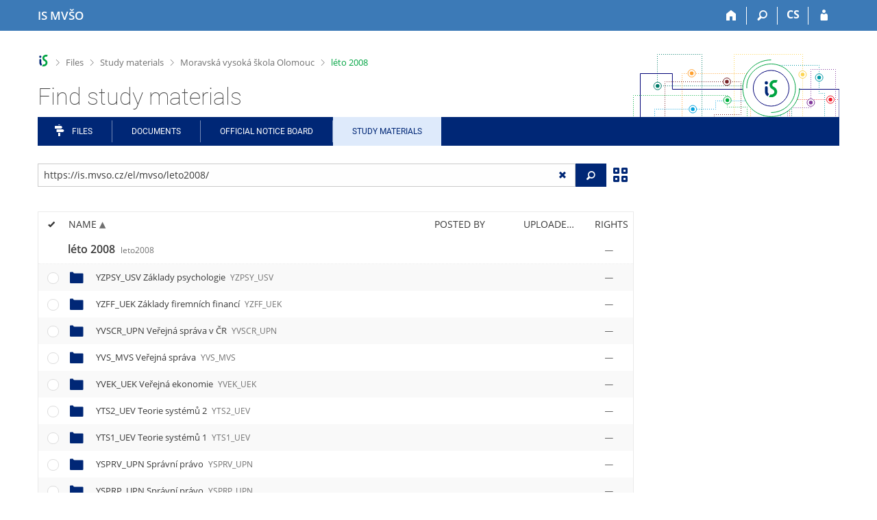

--- FILE ---
content_type: text/html; charset=utf-8
request_url: https://is.mvso.cz/el/mvso/leto2008/?fakulta=7C10;obdobi=9;kod=YMPP_UMM;predmet=4727;lang=en
body_size: 51089
content:
<!DOCTYPE html>
<html class="no-js" lang="en">
<head>
<meta content="text/html; charset=utf-8" http-equiv="Content-Type">
<meta content="IE=edge" http-equiv="X-UA-Compatible">
<meta content="width=device-width, initial-scale=1" name="viewport">
<title>Find study materials</title>
<link href="/favicon.ico" rel="icon" sizes="32x32">
<link href="/favicon.svg" rel="icon" type="image/svg+xml">
<link href="/css/r6/foundation.min.css?_v=ab3b2b3" media="screen,print" rel="stylesheet" type="text/css">
<link href="/css/r/icons/foundation-icons.css?_v=d866a73" media="screen,print" rel="stylesheet" type="text/css">
<link href="/css/r6/prvky.css?_v=bf802ce" media="screen,print" rel="stylesheet" type="text/css">
<link href="/css/r6/r6.css?_v=5b36b59" media="screen,print" rel="stylesheet" type="text/css">
<link href="/css/r6/motiv/1.css?_v=9421c26" media="screen" rel="stylesheet" type="text/css">
<link href="/css/r6/r6-print.css?_v=d1a07b2" media="print" rel="stylesheet" type="text/css">
<link href="/css/r6/fmgr.css?_v=d0e4395" media="screen,print" rel="stylesheet" type="text/css">
<link href="/css/r6/fmgr-tip-container.css?_v=877281a" media="screen,print" rel="stylesheet" type="text/css">
<link href="/css/r6/fmgr-rozcestnik.css?_v=a4849a2" media="screen,print" rel="stylesheet" type="text/css">
<link href="/css/r6/fmgr-archiv-zp.css?_v=0d9a982" media="screen,print" rel="stylesheet" type="text/css">
<link href="/css/r6/foundation-datepicker.min.css?_v=8c819e4" media="screen,print" rel="stylesheet" type="text/css">
<link href="/css/r6/codemirror.css?_v=b962b38" media="screen,print" rel="stylesheet" type="text/css">
<link href="/css/r6/form/html_editor.css?_v=440011f" media="screen,print" rel="stylesheet" type="text/css">
<link href="/css/r6/form/html_editor_print.css?_v=6d7cde0" media="print" rel="stylesheet" type="text/css">
<link href="/css/r6/form/html_editor_externi.css?_v=5cbd1f6" media="screen,print" rel="stylesheet" type="text/css">
<script src="/js/r6/jquery.js?_v=3736f12"></script>
<script src="/js/error.js?_v=e23fead"></script>
<script src="/js/r6/foundation.js?_v=a06b727"></script>
<script src="/js/clipboard.min.js?_v=aacaa20"></script>
<script src="/js/Jemplate.js?_v=6a0161f"></script>
<script src="/js/JemplateFilters.js?_v=368b967"></script>
<script src="/js/fmgrTemplates.js?_v=9a1e51d"></script>
<script src="/js/fmgrDohledat.js?_v=d033cd1"></script>
<script src="/js/ffmgr.js?_v=c186177"></script>
<script src="/js/ffmgrModal.js?_v=4241d87"></script>
<script src="/js/fssw.js?_v=24f984c"></script>
<script src="/js/r6/foundation-datepicker.min.js?_v=39b0f45"></script>
<script src="/js/chosen.jquery.min.js?_v=3c564f9"></script>
<script src="/js/fmgrTemplates.ldb-en.js?_v=a8283f2"></script>
<script src="/js/fmgrDohledat.ldb-en.js?_v=fc5ce83"></script>
</head>
<body class="en noauth skola_7C motiv-1 motiv-svetly">
<a href="#sticky_panel" class="show-on-focus print-hide">Skip to top bar</a><a href="#hlavicka" class="show-on-focus print-hide">Skip to header</a><a href="#app_menu_items" class="show-on-focus print-hide">Skip to application menu</a><a href="#app_content" class="show-on-focus print-hide">Skip to content</a><a href="#paticka" class="show-on-focus print-hide">Skip to footer</a>
<div id="content" class="">
	<div id="zdurazneni-sticky" class="zdurazneni-sticky print-hide" role="alert" aria-atomic="true"></div>
	<div id="rows_wrapper">
		<div class="foundation-design-z">
			<nav id="sticky_panel" >
	<div class="row">
		<div class="column">
			<div class="ikony">
				<a href="/?lang=en" class="sticky_home" title="Moravian Business College Olomouc Information System" aria-label="Moravian Business College Olomouc Information System"><span class="sticky_home_text">IS MVŠO</span></a>
				<a href="/?fakulta=7C10;obdobi=9;kod=YMPP_UMM;predmet=4727;lang=en" class="sticky-icon" title="Home" aria-label="Home"><i class="house isi-home" aria-hidden="true"></i></a><a href="#" class="sticky-icon prepinac-vyhl float-right" title="Search" aria-label="Search" data-toggle="is_search"><i class="isi-lupa" aria-hidden="true"></i></a><div id="is_search" class="dropdown-pane bottom search-dropdown" data-dropdown data-close-on-click="true">
	<form method="POST" action="/vyhledavani/" role="search"><INPUT TYPE=hidden NAME="lang" VALUE="en">
		<div class="input-group">
			<input class="input-group-field input_text" type="search" name="search" autocomplete="off" role="searchbox">
			<div id="is_search_x" class="is_input_x input-group-button"><i class="isi-x"></i></div>
			<div class="input-group-button">
				<input type="submit" class="button" value="Search">
			</div>
		</div>
	</form>
	<div id="is_search_results"></div>
</div><span><a href="./?lang=cs;fakulta=7C10;obdobi=9;kod=YMPP_UMM;predmet=4727" class="sticky-item prepinac-jazyk jazyk-cs" aria-label="Přepnout do češtiny" title="Přepnout do češtiny" >CS</a></span><a href="/auth/el/mvso/leto2008/?lang=en;fakulta=7C10;obdobi=9;kod=YMPP_UMM;predmet=4727" class="sticky-icon float-right" title="IS MVŠO Login" aria-label="IS MVŠO Login"><i class="isi-postava" aria-hidden="true"></i></a>
			</div>
		</div>
	</div>
</nav>
			
			<header class="row hlavicka" id="hlavicka">
	<div class="small-5 medium-3 columns znak skola7C">
		
	</div>
	<div id="is-prepinace" class="small-7 medium-9 columns">
		
		<div id="prepinace">
        <ul aria-hidden="true" class="is-switch dropdown menu" data-dropdown-menu data-click-open="true" data-closing-time="0" data-autoclose="false" data-disable-hover="true" data-close-on-click="true" data-force-follow="false" data-close-on-click-inside="false" data-alignment="right">
                
                
                
        </ul>
        <ul class="show-for-sr">
                
                
                
        </ul>
</div>
	</div>
</header>
<div class="row" aria-hidden="true">
	<div class="column">
		<a href="#" class="app_header_motiv_switch show-for-medium" title="Change theme" aria-label="Change theme" data-open="motiv_reveal"><i class="isi-nastaveni isi-inline" aria-hidden="true"></i></a>
		
	</div>
</div><div id="drobecky" class="row">
	<div class="column">
		<span class="wrap"><a href="/?lang=en" accesskey="0" title="MVŠO Information System" class="drobecek_logo"> </a><span class="sep"> <i class="isi-zobacek-vpravo"></i><span class="show-for-sr">&gt;</span> </span><a href="/soubory/?fakulta=7C10;obdobi=9;kod=YMPP_UMM;predmet=4727;lang=en" data-x-operace="seznam_agend" accesskey="1">Files</a><span class="sep"> <i class="isi-zobacek-vpravo"></i><span class="show-for-sr">&gt;</span> </span><a href="/el?lang=en" title="" accesskey="2">Study materials</a><span class="sep"> <i class="isi-zobacek-vpravo"></i><span class="show-for-sr">&gt;</span> </span><a href="/el/mvso?lang=en" accesskey="3" title="">Moravská vysoká škola Olomouc</a><span class="sep last"> <i class="isi-zobacek-vpravo"></i><span class="show-for-sr">&gt;</span> </span><a href="/el/mvso/leto2008?lang=en" accesskey="4" title="" class="drobecek_app">léto 2008</a></span>
	</div>
</div><div id="app_header_wrapper" class="row align-justify show-for-medium">
	<div class="medium-12 column">
		<h1 id="app_header"><div class="large-9 xlarge-9"><span id="app_name">Find study materials</span></div></h1>
	</div>
	<div class="shrink column">
		<div id="app_header_image"></div>
	</div>
</div>

<div class="row">
	<div class="column">
		<div id="app_menu" class="">
			<nav role="navigation" id="app_menu_items" aria-label="Application menu">
	<a href="/soubory/?fakulta=7C10;obdobi=9;kod=YMPP_UMM;predmet=4727;lang=en" class="polozka app-menu-hidden isi-rozcestnik">Files</a><a href="/do/?fakulta=7C10;obdobi=9;kod=YMPP_UMM;predmet=4727;lang=en" class="polozka app-menu-hidden">Documents</a><a href="/do/mvso/Uredni_deska/?fakulta=7C10;obdobi=9;kod=YMPP_UMM;predmet=4727;lang=en" class="polozka app-menu-hidden">Official notice board</a><a href="/el/?fakulta=7C10;obdobi=9;kod=YMPP_UMM;predmet=4727;lang=en" class="polozka app-menu-hidden active">Study Materials</a>
	<ul role="menu" aria-label="Další položky" class="dropdown menu" data-dropdown-menu id="app_menu_small" data-disable-hover="true" data-autoclose="false" data-click-open="true">
		<li>
			<a href="#">More</a>
			<ul class="menu">
				<li class='polozka_parent'><a href="/soubory/?fakulta=7C10;obdobi=9;kod=YMPP_UMM;predmet=4727;lang=en" class="polozka app-menu-hidden isi-rozcestnik">Files</a></li><li class='polozka_parent'><a href="/do/?fakulta=7C10;obdobi=9;kod=YMPP_UMM;predmet=4727;lang=en" class="polozka app-menu-hidden">Documents</a></li><li class='polozka_parent'><a href="/do/mvso/Uredni_deska/?fakulta=7C10;obdobi=9;kod=YMPP_UMM;predmet=4727;lang=en" class="polozka app-menu-hidden">Official notice board</a></li><li class='polozka_parent'><a href="/el/?fakulta=7C10;obdobi=9;kod=YMPP_UMM;predmet=4727;lang=en" class="polozka app-menu-hidden active">Study Materials</a></li>
			</ul>
		</li>
	</ul>
</nav>

		</div>
	</div>
</div><!--[if lt IE 9]><div id="prvek_2534093" class="zdurazneni varovani ie_warning"><h3 class="zdurazneni-nadpis">Warning:</h3><h3>Your browser Internet Explorer is out of date.</h3><p>It has known security flaws and may not display all features of this and other websites.</p></div><![endif]-->
		</div>
		<div id="app_content_row" class="row"><main id="app_content" class="column" role="main"><script type="text/javascript">
window.drobeckyRef = [{"html":"Files","href":"/soubory/?fakulta=7C10;obdobi=9;kod=YMPP_UMM;predmet=4727;lang=en","atributy":{"data-x-operace":"seznam_agend"}},{"atributy":{"title":null},"href":"/el?lang=en","html":"Study materials"},{"html":"Moravská vysoká škola Olomouc","atributy":{"title":null},"href":"/el/mvso?lang=en"},{"html":"léto 2008","href":"/el/mvso/leto2008?lang=en","atributy":{"title":null}}];
</script>
<div class="row fmgr_top_header">
	<div id="fmgr_nastroje" class="medium-8 large-9 columns">
	</div>

	<div id="ex_vyhledavani" class="ex_vyhledavani show-for-medium medium-4 large-3 columns">
	</div>
</div>
<div class="fmgr_main row">
	<div class="small-12 medium-8 large-9 columns">
		<div id="fmgr_strankovani_nahore" class="fmgr_strankovani"></div>
		<div id="fmgr_notifikace" role="alert" aria-atomic="true"></div>
		<div id="fmgr_seznam" class="fmgr_seznam" role="table" aria-label="List of files and folders">
		<div id="fmgr_kvota"></div>
			<div class="fmgr_header_container" role="rowgroup">
	<div class="hidescroll">
	<div class="fmgr_header_table">
		<div class="fmgr_header allow_sort" role="row">
			<div class="ch" role="columnheader"><i class="isi-check isi-inline" title="Select all"></i></div>
			<div class="typ" role="columnheader">&nbsp;</div>
			<div class="nazev sortable sortedup" role="columnheader" data-sort="nazev">Name</div>
			<div class="vlozil sortable " role="columnheader" data-sort="vlozil">Posted by</div>
			<div class="vlozeno sortable " role="columnheader" data-sort="vlozeno">Uploaded/Created</div>
			<div class="prava" role="columnheader">Rights</div>
		</div>
	</div>
	</div>
</div>
<div class="fmgr_body_container">
	<div class="showscroll">
		<div class="fmgr_body_table nadurovne" role="rowgroup">
			
			<div class="fmgr_row aktualni" role="row" aria-label="Item" data-url="/el/mvso/leto2008/" data-dir="1">
	<div class="ch fmgr_row_div" role="cell" aria-label="Select folder"></div>
	<div class="typ fmgr_row_div" role="cell" aria-label="Item content"><div title="This folder. /el/mvso/leto2008/, no file or folder" class="ikona ik_freload"></div></div>
	<div class="nazev fmgr_row_div pocet_ikon_" role="cell" aria-label="Name" title="léto 2008"><span>léto 2008 <span class="nedurazne">leto2008</span></span> </div>
	<div class="vlozil fmgr_row_div" role="cell" aria-label="Posted by"></div>
	<div class="vlozeno fmgr_row_div" title="" role="cell" aria-label="Uploaded/Created"></div>
	<div class="prava fmgr_row_div" role="cell" aria-label="Rights"><div href="#" class="prava_popup" data-prava-url="/el/mvso/leto2008/" aria-label="Rights set"><div class="is-rights"><div class="is-rights-none"></div></div></div>
</div>
</div>

		</div>
		<div class="fmgr_body_table hlavni" role="rowgroup">
			<div class="folder-sep slozky ma-potomky" role="row"><h5>Folders</h5></div>
			<div class="folder-sep slozky" role="row"></div>
			<div class="fmgr_row" role="row" aria-label="Item" data-url="/el/mvso/leto2008/XAVS_UEK" data-dir="1">
	<div class="ch fmgr_row_div" role="cell" aria-label="Select folder"></div>
	<div class="typ fmgr_row_div" role="cell" aria-label="Item content"><div title="Folder /el/mvso/leto2008/XAVS_UEK, no file or folder" class="ikona isi-folder"></div></div>
	<div class="nazev fmgr_row_div pocet_ikon_" role="cell" aria-label="Name" title="XAVS_UEK Audit ve veřejném sektoru"><a href="/el/mvso/leto2008/XAVS_UEK?fakulta=7C10;obdobi=9;kod=YMPP_UMM;predmet=4727;lang=en">XAVS_UEK Audit ve veřejném sektoru <span class="nedurazne">XAVS_UEK</span></a> </div>
	<div class="vlozil fmgr_row_div" role="cell" aria-label="Posted by"></div>
	<div class="vlozeno fmgr_row_div" title="" role="cell" aria-label="Uploaded/Created"></div>
	<div class="prava fmgr_row_div" role="cell" aria-label="Rights"><div href="#" class="prava_popup" data-prava-url="/el/mvso/leto2008/XAVS_UEK" aria-label="Rights set"><div class="is-rights"><div class="is-rights-none"></div></div></div>
</div>
</div>
<div class="fmgr_row" role="row" aria-label="Item" data-url="/el/mvso/leto2008/XDJS_UPN" data-dir="1">
	<div class="ch fmgr_row_div" role="cell" aria-label="Select folder"></div>
	<div class="typ fmgr_row_div" role="cell" aria-label="Item content"><div title="Folder /el/mvso/leto2008/XDJS_UPN, no file or folder" class="ikona isi-folder"></div></div>
	<div class="nazev fmgr_row_div pocet_ikon_" role="cell" aria-label="Name" title="XDJS_UPN Daně a jejich správa"><a href="/el/mvso/leto2008/XDJS_UPN?fakulta=7C10;obdobi=9;kod=YMPP_UMM;predmet=4727;lang=en">XDJS_UPN Daně a jejich správa <span class="nedurazne">XDJS_UPN</span></a> </div>
	<div class="vlozil fmgr_row_div" role="cell" aria-label="Posted by"></div>
	<div class="vlozeno fmgr_row_div" title="" role="cell" aria-label="Uploaded/Created"></div>
	<div class="prava fmgr_row_div" role="cell" aria-label="Rights"><div href="#" class="prava_popup" data-prava-url="/el/mvso/leto2008/XDJS_UPN" aria-label="Rights set"><div class="is-rights"><div class="is-rights-none"></div></div></div>
</div>
</div>
<div class="fmgr_row" role="row" aria-label="Item" data-url="/el/mvso/leto2008/XDS_UPN" data-dir="1">
	<div class="ch fmgr_row_div" role="cell" aria-label="Select folder"></div>
	<div class="typ fmgr_row_div" role="cell" aria-label="Item content"><div title="Folder /el/mvso/leto2008/XDS_UPN, no file or folder" class="ikona isi-folder"></div></div>
	<div class="nazev fmgr_row_div pocet_ikon_" role="cell" aria-label="Name" title="XDS_UPN Daňový systém ČR"><a href="/el/mvso/leto2008/XDS_UPN?fakulta=7C10;obdobi=9;kod=YMPP_UMM;predmet=4727;lang=en">XDS_UPN Daňový systém ČR <span class="nedurazne">XDS_UPN</span></a> </div>
	<div class="vlozil fmgr_row_div" role="cell" aria-label="Posted by"></div>
	<div class="vlozeno fmgr_row_div" title="" role="cell" aria-label="Uploaded/Created"></div>
	<div class="prava fmgr_row_div" role="cell" aria-label="Rights"><div href="#" class="prava_popup" data-prava-url="/el/mvso/leto2008/XDS_UPN" aria-label="Rights set"><div class="is-rights"><div class="is-rights-none"></div></div></div>
</div>
</div>
<div class="fmgr_row" role="row" aria-label="Item" data-url="/el/mvso/leto2008/XEB2_KAL" data-dir="1">
	<div class="ch fmgr_row_div" role="cell" aria-label="Select folder"></div>
	<div class="typ fmgr_row_div" role="cell" aria-label="Item content"><div title="Folder /el/mvso/leto2008/XEB2_KAL, no file or folder" class="ikona isi-folder"></div></div>
	<div class="nazev fmgr_row_div pocet_ikon_" role="cell" aria-label="Name" title="XEB2_KAL English for Business 2"><a href="/el/mvso/leto2008/XEB2_KAL?fakulta=7C10;obdobi=9;kod=YMPP_UMM;predmet=4727;lang=en">XEB2_KAL English for Business 2 <span class="nedurazne">XEB2_KAL</span></a> </div>
	<div class="vlozil fmgr_row_div" role="cell" aria-label="Posted by"></div>
	<div class="vlozeno fmgr_row_div" title="" role="cell" aria-label="Uploaded/Created"></div>
	<div class="prava fmgr_row_div" role="cell" aria-label="Rights"><div href="#" class="prava_popup" data-prava-url="/el/mvso/leto2008/XEB2_KAL" aria-label="Rights set"><div class="is-rights"><div class="is-rights-none"></div></div></div>
</div>
</div>
<div class="fmgr_row" role="row" aria-label="Item" data-url="/el/mvso/leto2008/XEB3_KAL" data-dir="1">
	<div class="ch fmgr_row_div" role="cell" aria-label="Select folder"></div>
	<div class="typ fmgr_row_div" role="cell" aria-label="Item content"><div title="Folder /el/mvso/leto2008/XEB3_KAL, no file or folder" class="ikona isi-folder"></div></div>
	<div class="nazev fmgr_row_div pocet_ikon_" role="cell" aria-label="Name" title="XEB3_KAL English for Business 3"><a href="/el/mvso/leto2008/XEB3_KAL?fakulta=7C10;obdobi=9;kod=YMPP_UMM;predmet=4727;lang=en">XEB3_KAL English for Business 3 <span class="nedurazne">XEB3_KAL</span></a> </div>
	<div class="vlozil fmgr_row_div" role="cell" aria-label="Posted by"></div>
	<div class="vlozeno fmgr_row_div" title="" role="cell" aria-label="Uploaded/Created"></div>
	<div class="prava fmgr_row_div" role="cell" aria-label="Rights"><div href="#" class="prava_popup" data-prava-url="/el/mvso/leto2008/XEB3_KAL" aria-label="Rights set"><div class="is-rights"><div class="is-rights-none"></div></div></div>
</div>
</div>
<div class="fmgr_row" role="row" aria-label="Item" data-url="/el/mvso/leto2008/XEB4_KAL" data-dir="1">
	<div class="ch fmgr_row_div" role="cell" aria-label="Select folder"></div>
	<div class="typ fmgr_row_div" role="cell" aria-label="Item content"><div title="Folder /el/mvso/leto2008/XEB4_KAL, no file or folder" class="ikona isi-folder"></div></div>
	<div class="nazev fmgr_row_div pocet_ikon_" role="cell" aria-label="Name" title="XEB4_KAL English for Business 4"><a href="/el/mvso/leto2008/XEB4_KAL?fakulta=7C10;obdobi=9;kod=YMPP_UMM;predmet=4727;lang=en">XEB4_KAL English for Business 4 <span class="nedurazne">XEB4_KAL</span></a> </div>
	<div class="vlozil fmgr_row_div" role="cell" aria-label="Posted by"></div>
	<div class="vlozeno fmgr_row_div" title="" role="cell" aria-label="Uploaded/Created"></div>
	<div class="prava fmgr_row_div" role="cell" aria-label="Rights"><div href="#" class="prava_popup" data-prava-url="/el/mvso/leto2008/XEB4_KAL" aria-label="Rights set"><div class="is-rights"><div class="is-rights-none"></div></div></div>
</div>
</div>
<div class="fmgr_row" role="row" aria-label="Item" data-url="/el/mvso/leto2008/XEG_UEV" data-dir="1">
	<div class="ch fmgr_row_div" role="cell" aria-label="Select folder"></div>
	<div class="typ fmgr_row_div" role="cell" aria-label="Item content"><div title="Folder /el/mvso/leto2008/XEG_UEV, no file or folder" class="ikona isi-folder"></div></div>
	<div class="nazev fmgr_row_div pocet_ikon_" role="cell" aria-label="Name" title="XEG_UEV eGovernment (veřejná správa)"><a href="/el/mvso/leto2008/XEG_UEV?fakulta=7C10;obdobi=9;kod=YMPP_UMM;predmet=4727;lang=en">XEG_UEV eGovernment (veřejná správa) <span class="nedurazne">XEG_UEV</span></a> </div>
	<div class="vlozil fmgr_row_div" role="cell" aria-label="Posted by"></div>
	<div class="vlozeno fmgr_row_div" title="" role="cell" aria-label="Uploaded/Created"></div>
	<div class="prava fmgr_row_div" role="cell" aria-label="Rights"><div href="#" class="prava_popup" data-prava-url="/el/mvso/leto2008/XEG_UEV" aria-label="Rights set"><div class="is-rights"><div class="is-rights-none"></div></div></div>
</div>
</div>
<div class="fmgr_row" role="row" aria-label="Item" data-url="/el/mvso/leto2008/XEL2_KAL" data-dir="1">
	<div class="ch fmgr_row_div" role="cell" aria-label="Select folder"></div>
	<div class="typ fmgr_row_div" role="cell" aria-label="Item content"><div title="Folder /el/mvso/leto2008/XEL2_KAL, no file or folder" class="ikona isi-folder"></div></div>
	<div class="nazev fmgr_row_div pocet_ikon_" role="cell" aria-label="Name" title="XEL2_KAL English Language 2"><a href="/el/mvso/leto2008/XEL2_KAL?fakulta=7C10;obdobi=9;kod=YMPP_UMM;predmet=4727;lang=en">XEL2_KAL English Language 2 <span class="nedurazne">XEL2_KAL</span></a> </div>
	<div class="vlozil fmgr_row_div" role="cell" aria-label="Posted by"></div>
	<div class="vlozeno fmgr_row_div" title="" role="cell" aria-label="Uploaded/Created"></div>
	<div class="prava fmgr_row_div" role="cell" aria-label="Rights"><div href="#" class="prava_popup" data-prava-url="/el/mvso/leto2008/XEL2_KAL" aria-label="Rights set"><div class="is-rights"><div class="is-rights-none"></div></div></div>
</div>
</div>
<div class="fmgr_row" role="row" aria-label="Item" data-url="/el/mvso/leto2008/XEM_MVS" data-dir="1">
	<div class="ch fmgr_row_div" role="cell" aria-label="Select folder"></div>
	<div class="typ fmgr_row_div" role="cell" aria-label="Item content"><div title="Folder /el/mvso/leto2008/XEM_MVS, no file or folder" class="ikona isi-folder"></div></div>
	<div class="nazev fmgr_row_div pocet_ikon_" role="cell" aria-label="Name" title="XEM_MVS Ekonomie a management"><a href="/el/mvso/leto2008/XEM_MVS?fakulta=7C10;obdobi=9;kod=YMPP_UMM;predmet=4727;lang=en">XEM_MVS Ekonomie a management <span class="nedurazne">XEM_MVS</span></a> </div>
	<div class="vlozil fmgr_row_div" role="cell" aria-label="Posted by"></div>
	<div class="vlozeno fmgr_row_div" title="" role="cell" aria-label="Uploaded/Created"></div>
	<div class="prava fmgr_row_div" role="cell" aria-label="Rights"><div href="#" class="prava_popup" data-prava-url="/el/mvso/leto2008/XEM_MVS" aria-label="Rights set"><div class="is-rights"><div class="is-rights-none"></div></div></div>
</div>
</div>
<div class="fmgr_row" role="row" aria-label="Item" data-url="/el/mvso/leto2008/XEP_USV" data-dir="1">
	<div class="ch fmgr_row_div" role="cell" aria-label="Select folder"></div>
	<div class="typ fmgr_row_div" role="cell" aria-label="Item content"><div title="Folder /el/mvso/leto2008/XEP_USV, no file or folder" class="ikona isi-folder"></div></div>
	<div class="nazev fmgr_row_div pocet_ikon_" role="cell" aria-label="Name" title="XEP_USV Etika v podnikání"><a href="/el/mvso/leto2008/XEP_USV?fakulta=7C10;obdobi=9;kod=YMPP_UMM;predmet=4727;lang=en">XEP_USV Etika v podnikání <span class="nedurazne">XEP_USV</span></a> </div>
	<div class="vlozil fmgr_row_div" role="cell" aria-label="Posted by"></div>
	<div class="vlozeno fmgr_row_div" title="" role="cell" aria-label="Uploaded/Created"></div>
	<div class="prava fmgr_row_div" role="cell" aria-label="Rights"><div href="#" class="prava_popup" data-prava-url="/el/mvso/leto2008/XEP_USV" aria-label="Rights set"><div class="is-rights"><div class="is-rights-none"></div></div></div>
</div>
</div>
<div class="fmgr_row" role="row" aria-label="Item" data-url="/el/mvso/leto2008/XER2_UEK" data-dir="1">
	<div class="ch fmgr_row_div" role="cell" aria-label="Select folder"></div>
	<div class="typ fmgr_row_div" role="cell" aria-label="Item content"><div title="Folder /el/mvso/leto2008/XER2_UEK, no file or folder" class="ikona isi-folder"></div></div>
	<div class="nazev fmgr_row_div pocet_ikon_" role="cell" aria-label="Name" title="XER2_UEK Ekonomika regionů ČR 2"><a href="/el/mvso/leto2008/XER2_UEK?fakulta=7C10;obdobi=9;kod=YMPP_UMM;predmet=4727;lang=en">XER2_UEK Ekonomika regionů ČR 2 <span class="nedurazne">XER2_UEK</span></a> </div>
	<div class="vlozil fmgr_row_div" role="cell" aria-label="Posted by"></div>
	<div class="vlozeno fmgr_row_div" title="" role="cell" aria-label="Uploaded/Created"></div>
	<div class="prava fmgr_row_div" role="cell" aria-label="Rights"><div href="#" class="prava_popup" data-prava-url="/el/mvso/leto2008/XER2_UEK" aria-label="Rights set"><div class="is-rights"><div class="is-rights-none"></div></div></div>
</div>
</div>
<div class="fmgr_row" role="row" aria-label="Item" data-url="/el/mvso/leto2008/XEVS_USV" data-dir="1">
	<div class="ch fmgr_row_div" role="cell" aria-label="Select folder"></div>
	<div class="typ fmgr_row_div" role="cell" aria-label="Item content"><div title="Folder /el/mvso/leto2008/XEVS_USV, no file or folder" class="ikona isi-folder"></div></div>
	<div class="nazev fmgr_row_div pocet_ikon_" role="cell" aria-label="Name" title="XEVS_USV Etika veřejné správy"><a href="/el/mvso/leto2008/XEVS_USV?fakulta=7C10;obdobi=9;kod=YMPP_UMM;predmet=4727;lang=en">XEVS_USV Etika veřejné správy <span class="nedurazne">XEVS_USV</span></a> </div>
	<div class="vlozil fmgr_row_div" role="cell" aria-label="Posted by"></div>
	<div class="vlozeno fmgr_row_div" title="" role="cell" aria-label="Uploaded/Created"></div>
	<div class="prava fmgr_row_div" role="cell" aria-label="Rights"><div href="#" class="prava_popup" data-prava-url="/el/mvso/leto2008/XEVS_USV" aria-label="Rights set"><div class="is-rights"><div class="is-rights-none"></div></div></div>
</div>
</div>
<div class="fmgr_row" role="row" aria-label="Item" data-url="/el/mvso/leto2008/XFFT_UEK" data-dir="1">
	<div class="ch fmgr_row_div" role="cell" aria-label="Select folder"></div>
	<div class="typ fmgr_row_div" role="cell" aria-label="Item content"><div title="Folder /el/mvso/leto2008/XFFT_UEK, no file or folder" class="ikona isi-folder"></div></div>
	<div class="nazev fmgr_row_div pocet_ikon_" role="cell" aria-label="Name" title="XFFT_UEK Finance a finanční trhy"><a href="/el/mvso/leto2008/XFFT_UEK?fakulta=7C10;obdobi=9;kod=YMPP_UMM;predmet=4727;lang=en">XFFT_UEK Finance a finanční trhy <span class="nedurazne">XFFT_UEK</span></a> </div>
	<div class="vlozil fmgr_row_div" role="cell" aria-label="Posted by"></div>
	<div class="vlozeno fmgr_row_div" title="" role="cell" aria-label="Uploaded/Created"></div>
	<div class="prava fmgr_row_div" role="cell" aria-label="Rights"><div href="#" class="prava_popup" data-prava-url="/el/mvso/leto2008/XFFT_UEK" aria-label="Rights set"><div class="is-rights"><div class="is-rights-none"></div></div></div>
</div>
</div>
<div class="fmgr_row" role="row" aria-label="Item" data-url="/el/mvso/leto2008/XFU1A_UEK" data-dir="1">
	<div class="ch fmgr_row_div" role="cell" aria-label="Select folder"></div>
	<div class="typ fmgr_row_div" role="cell" aria-label="Item content"><div title="Folder /el/mvso/leto2008/XFU1A_UEK, no file or folder" class="ikona isi-folder"></div></div>
	<div class="nazev fmgr_row_div pocet_ikon_" role="cell" aria-label="Name" title="XFU1A_UEK Finanční účetnictví 1a"><a href="/el/mvso/leto2008/XFU1A_UEK?fakulta=7C10;obdobi=9;kod=YMPP_UMM;predmet=4727;lang=en">XFU1A_UEK Finanční účetnictví 1a <span class="nedurazne">XFU1A_UEK</span></a> </div>
	<div class="vlozil fmgr_row_div" role="cell" aria-label="Posted by"></div>
	<div class="vlozeno fmgr_row_div" title="" role="cell" aria-label="Uploaded/Created"></div>
	<div class="prava fmgr_row_div" role="cell" aria-label="Rights"><div href="#" class="prava_popup" data-prava-url="/el/mvso/leto2008/XFU1A_UEK" aria-label="Rights set"><div class="is-rights"><div class="is-rights-none"></div></div></div>
</div>
</div>
<div class="fmgr_row" role="row" aria-label="Item" data-url="/el/mvso/leto2008/XFU1B_UEK" data-dir="1">
	<div class="ch fmgr_row_div" role="cell" aria-label="Select folder"></div>
	<div class="typ fmgr_row_div" role="cell" aria-label="Item content"><div title="Folder /el/mvso/leto2008/XFU1B_UEK, no file or folder" class="ikona isi-folder"></div></div>
	<div class="nazev fmgr_row_div pocet_ikon_" role="cell" aria-label="Name" title="XFU1B_UEK Finanční účetnictví 1b"><a href="/el/mvso/leto2008/XFU1B_UEK?fakulta=7C10;obdobi=9;kod=YMPP_UMM;predmet=4727;lang=en">XFU1B_UEK Finanční účetnictví 1b <span class="nedurazne">XFU1B_UEK</span></a> </div>
	<div class="vlozil fmgr_row_div" role="cell" aria-label="Posted by"></div>
	<div class="vlozeno fmgr_row_div" title="" role="cell" aria-label="Uploaded/Created"></div>
	<div class="prava fmgr_row_div" role="cell" aria-label="Rights"><div href="#" class="prava_popup" data-prava-url="/el/mvso/leto2008/XFU1B_UEK" aria-label="Rights set"><div class="is-rights"><div class="is-rights-none"></div></div></div>
</div>
</div>
<div class="fmgr_row" role="row" aria-label="Item" data-url="/el/mvso/leto2008/XF3_KAL" data-dir="1">
	<div class="ch fmgr_row_div" role="cell" aria-label="Select folder"></div>
	<div class="typ fmgr_row_div" role="cell" aria-label="Item content"><div title="Folder /el/mvso/leto2008/XF3_KAL, no file or folder" class="ikona isi-folder"></div></div>
	<div class="nazev fmgr_row_div pocet_ikon_" role="cell" aria-label="Name" title="XF3_KAL Francouzština 3"><a href="/el/mvso/leto2008/XF3_KAL?fakulta=7C10;obdobi=9;kod=YMPP_UMM;predmet=4727;lang=en">XF3_KAL Francouzština 3 <span class="nedurazne">XF3_KAL</span></a> </div>
	<div class="vlozil fmgr_row_div" role="cell" aria-label="Posted by"></div>
	<div class="vlozeno fmgr_row_div" title="" role="cell" aria-label="Uploaded/Created"></div>
	<div class="prava fmgr_row_div" role="cell" aria-label="Rights"><div href="#" class="prava_popup" data-prava-url="/el/mvso/leto2008/XF3_KAL" aria-label="Rights set"><div class="is-rights"><div class="is-rights-none"></div></div></div>
</div>
</div>
<div class="fmgr_row" role="row" aria-label="Item" data-url="/el/mvso/leto2008/XIN2_UIF" data-dir="1">
	<div class="ch fmgr_row_div" role="cell" aria-label="Select folder"></div>
	<div class="typ fmgr_row_div" role="cell" aria-label="Item content"><div title="Folder /el/mvso/leto2008/XIN2_UIF, no file or folder" class="ikona isi-folder"></div></div>
	<div class="nazev fmgr_row_div pocet_ikon_" role="cell" aria-label="Name" title="XIN2_UIF Informatika pro ekonomy 2"><a href="/el/mvso/leto2008/XIN2_UIF?fakulta=7C10;obdobi=9;kod=YMPP_UMM;predmet=4727;lang=en">XIN2_UIF Informatika pro ekonomy 2 <span class="nedurazne">XIN2_UIF</span></a> </div>
	<div class="vlozil fmgr_row_div" role="cell" aria-label="Posted by"></div>
	<div class="vlozeno fmgr_row_div" title="" role="cell" aria-label="Uploaded/Created"></div>
	<div class="prava fmgr_row_div" role="cell" aria-label="Rights"><div href="#" class="prava_popup" data-prava-url="/el/mvso/leto2008/XIN2_UIF" aria-label="Rights set"><div class="is-rights"><div class="is-rights-none"></div></div></div>
</div>
</div>
<div class="fmgr_row" role="row" aria-label="Item" data-url="/el/mvso/leto2008/XIN3_UIF" data-dir="1">
	<div class="ch fmgr_row_div" role="cell" aria-label="Select folder"></div>
	<div class="typ fmgr_row_div" role="cell" aria-label="Item content"><div title="Folder /el/mvso/leto2008/XIN3_UIF, no file or folder" class="ikona isi-folder"></div></div>
	<div class="nazev fmgr_row_div pocet_ikon_" role="cell" aria-label="Name" title="XIN3_UIF Informatika pro ekonomy 3"><a href="/el/mvso/leto2008/XIN3_UIF?fakulta=7C10;obdobi=9;kod=YMPP_UMM;predmet=4727;lang=en">XIN3_UIF Informatika pro ekonomy 3 <span class="nedurazne">XIN3_UIF</span></a> </div>
	<div class="vlozil fmgr_row_div" role="cell" aria-label="Posted by"></div>
	<div class="vlozeno fmgr_row_div" title="" role="cell" aria-label="Uploaded/Created"></div>
	<div class="prava fmgr_row_div" role="cell" aria-label="Rights"><div href="#" class="prava_popup" data-prava-url="/el/mvso/leto2008/XIN3_UIF" aria-label="Rights set"><div class="is-rights"><div class="is-rights-none"></div></div></div>
</div>
</div>
<div class="fmgr_row" role="row" aria-label="Item" data-url="/el/mvso/leto2008/XKER_UMM" data-dir="1">
	<div class="ch fmgr_row_div" role="cell" aria-label="Select folder"></div>
	<div class="typ fmgr_row_div" role="cell" aria-label="Item content"><div title="Folder /el/mvso/leto2008/XKER_UMM, no file or folder" class="ikona isi-folder"></div></div>
	<div class="nazev fmgr_row_div pocet_ikon_" role="cell" aria-label="Name" title="XKER_UMM Koncepce ekonom. růstu českých firem"><a href="/el/mvso/leto2008/XKER_UMM?fakulta=7C10;obdobi=9;kod=YMPP_UMM;predmet=4727;lang=en">XKER_UMM Koncepce ekonom. růstu českých firem <span class="nedurazne">XKER_UMM</span></a> </div>
	<div class="vlozil fmgr_row_div" role="cell" aria-label="Posted by"></div>
	<div class="vlozeno fmgr_row_div" title="" role="cell" aria-label="Uploaded/Created"></div>
	<div class="prava fmgr_row_div" role="cell" aria-label="Rights"><div href="#" class="prava_popup" data-prava-url="/el/mvso/leto2008/XKER_UMM" aria-label="Rights set"><div class="is-rights"><div class="is-rights-none"></div></div></div>
</div>
</div>
<div class="fmgr_row" role="row" aria-label="Item" data-url="/el/mvso/leto2008/XLE2_KAL" data-dir="1">
	<div class="ch fmgr_row_div" role="cell" aria-label="Select folder"></div>
	<div class="typ fmgr_row_div" role="cell" aria-label="Item content"><div title="Folder /el/mvso/leto2008/XLE2_KAL, no file or folder" class="ikona isi-folder"></div></div>
	<div class="nazev fmgr_row_div pocet_ikon_" role="cell" aria-label="Name" title="XLE2_KAL Legal English 2"><a href="/el/mvso/leto2008/XLE2_KAL?fakulta=7C10;obdobi=9;kod=YMPP_UMM;predmet=4727;lang=en">XLE2_KAL Legal English 2 <span class="nedurazne">XLE2_KAL</span></a> </div>
	<div class="vlozil fmgr_row_div" role="cell" aria-label="Posted by"></div>
	<div class="vlozeno fmgr_row_div" title="" role="cell" aria-label="Uploaded/Created"></div>
	<div class="prava fmgr_row_div" role="cell" aria-label="Rights"><div href="#" class="prava_popup" data-prava-url="/el/mvso/leto2008/XLE2_KAL" aria-label="Rights set"><div class="is-rights"><div class="is-rights-none"></div></div></div>
</div>
</div>
<div class="fmgr_row" role="row" aria-label="Item" data-url="/el/mvso/leto2008/XLM_UMM" data-dir="1">
	<div class="ch fmgr_row_div" role="cell" aria-label="Select folder"></div>
	<div class="typ fmgr_row_div" role="cell" aria-label="Item content"><div title="Folder /el/mvso/leto2008/XLM_UMM, no file or folder" class="ikona isi-folder"></div></div>
	<div class="nazev fmgr_row_div pocet_ikon_" role="cell" aria-label="Name" title="XLM_UMM Logistický management"><a href="/el/mvso/leto2008/XLM_UMM?fakulta=7C10;obdobi=9;kod=YMPP_UMM;predmet=4727;lang=en">XLM_UMM Logistický management <span class="nedurazne">XLM_UMM</span></a> </div>
	<div class="vlozil fmgr_row_div" role="cell" aria-label="Posted by"></div>
	<div class="vlozeno fmgr_row_div" title="" role="cell" aria-label="Uploaded/Created"></div>
	<div class="prava fmgr_row_div" role="cell" aria-label="Rights"><div href="#" class="prava_popup" data-prava-url="/el/mvso/leto2008/XLM_UMM" aria-label="Rights set"><div class="is-rights"><div class="is-rights-none"></div></div></div>
</div>
</div>
<div class="fmgr_row" role="row" aria-label="Item" data-url="/el/mvso/leto2008/XMANP_UMM" data-dir="1">
	<div class="ch fmgr_row_div" role="cell" aria-label="Select folder"></div>
	<div class="typ fmgr_row_div" role="cell" aria-label="Item content"><div title="Folder /el/mvso/leto2008/XMANP_UMM, no file or folder" class="ikona isi-folder"></div></div>
	<div class="nazev fmgr_row_div pocet_ikon_" role="cell" aria-label="Name" title="XMANP_UMM Management prodeje"><a href="/el/mvso/leto2008/XMANP_UMM?fakulta=7C10;obdobi=9;kod=YMPP_UMM;predmet=4727;lang=en">XMANP_UMM Management prodeje <span class="nedurazne">XMANP_UMM</span></a> </div>
	<div class="vlozil fmgr_row_div" role="cell" aria-label="Posted by"></div>
	<div class="vlozeno fmgr_row_div" title="" role="cell" aria-label="Uploaded/Created"></div>
	<div class="prava fmgr_row_div" role="cell" aria-label="Rights"><div href="#" class="prava_popup" data-prava-url="/el/mvso/leto2008/XMANP_UMM" aria-label="Rights set"><div class="is-rights"><div class="is-rights-none"></div></div></div>
</div>
</div>
<div class="fmgr_row" role="row" aria-label="Item" data-url="/el/mvso/leto2008/XMAN1_UMM" data-dir="1">
	<div class="ch fmgr_row_div" role="cell" aria-label="Select folder"></div>
	<div class="typ fmgr_row_div" role="cell" aria-label="Item content"><div title="Folder /el/mvso/leto2008/XMAN1_UMM, no file or folder" class="ikona isi-folder"></div></div>
	<div class="nazev fmgr_row_div pocet_ikon_" role="cell" aria-label="Name" title="XMAN1_UMM Management 1"><a href="/el/mvso/leto2008/XMAN1_UMM?fakulta=7C10;obdobi=9;kod=YMPP_UMM;predmet=4727;lang=en">XMAN1_UMM Management 1 <span class="nedurazne">XMAN1_UMM</span></a> </div>
	<div class="vlozil fmgr_row_div" role="cell" aria-label="Posted by"></div>
	<div class="vlozeno fmgr_row_div" title="" role="cell" aria-label="Uploaded/Created"></div>
	<div class="prava fmgr_row_div" role="cell" aria-label="Rights"><div href="#" class="prava_popup" data-prava-url="/el/mvso/leto2008/XMAN1_UMM" aria-label="Rights set"><div class="is-rights"><div class="is-rights-none"></div></div></div>
</div>
</div>
<div class="fmgr_row" role="row" aria-label="Item" data-url="/el/mvso/leto2008/XMAR_UMM" data-dir="1">
	<div class="ch fmgr_row_div" role="cell" aria-label="Select folder"></div>
	<div class="typ fmgr_row_div" role="cell" aria-label="Item content"><div title="Folder /el/mvso/leto2008/XMAR_UMM, no file or folder" class="ikona isi-folder"></div></div>
	<div class="nazev fmgr_row_div pocet_ikon_" role="cell" aria-label="Name" title="XMAR_UMM Marketing"><a href="/el/mvso/leto2008/XMAR_UMM?fakulta=7C10;obdobi=9;kod=YMPP_UMM;predmet=4727;lang=en">XMAR_UMM Marketing <span class="nedurazne">XMAR_UMM</span></a> </div>
	<div class="vlozil fmgr_row_div" role="cell" aria-label="Posted by"></div>
	<div class="vlozeno fmgr_row_div" title="" role="cell" aria-label="Uploaded/Created"></div>
	<div class="prava fmgr_row_div" role="cell" aria-label="Rights"><div href="#" class="prava_popup" data-prava-url="/el/mvso/leto2008/XMAR_UMM" aria-label="Rights set"><div class="is-rights"><div class="is-rights-none"></div></div></div>
</div>
</div>
<div class="fmgr_row" role="row" aria-label="Item" data-url="/el/mvso/leto2008/XMIK_UEK" data-dir="1">
	<div class="ch fmgr_row_div" role="cell" aria-label="Select folder"></div>
	<div class="typ fmgr_row_div" role="cell" aria-label="Item content"><div title="Folder /el/mvso/leto2008/XMIK_UEK, no file or folder" class="ikona isi-folder"></div></div>
	<div class="nazev fmgr_row_div pocet_ikon_" role="cell" aria-label="Name" title="XMIK_UEK Mikroekonomie"><a href="/el/mvso/leto2008/XMIK_UEK?fakulta=7C10;obdobi=9;kod=YMPP_UMM;predmet=4727;lang=en">XMIK_UEK Mikroekonomie <span class="nedurazne">XMIK_UEK</span></a> </div>
	<div class="vlozil fmgr_row_div" role="cell" aria-label="Posted by"></div>
	<div class="vlozeno fmgr_row_div" title="" role="cell" aria-label="Uploaded/Created"></div>
	<div class="prava fmgr_row_div" role="cell" aria-label="Rights"><div href="#" class="prava_popup" data-prava-url="/el/mvso/leto2008/XMIK_UEK" aria-label="Rights set"><div class="is-rights"><div class="is-rights-none"></div></div></div>
</div>
</div>
<div class="fmgr_row" role="row" aria-label="Item" data-url="/el/mvso/leto2008/XMPJ_UEK" data-dir="1">
	<div class="ch fmgr_row_div" role="cell" aria-label="Select folder"></div>
	<div class="typ fmgr_row_div" role="cell" aria-label="Item content"><div title="Folder /el/mvso/leto2008/XMPJ_UEK, no file or folder" class="ikona isi-folder"></div></div>
	<div class="nazev fmgr_row_div pocet_ikon_" role="cell" aria-label="Name" title="XMPJ_UEK Motivace pracovního jednání"><a href="/el/mvso/leto2008/XMPJ_UEK?fakulta=7C10;obdobi=9;kod=YMPP_UMM;predmet=4727;lang=en">XMPJ_UEK Motivace pracovního jednání <span class="nedurazne">XMPJ_UEK</span></a> </div>
	<div class="vlozil fmgr_row_div" role="cell" aria-label="Posted by"></div>
	<div class="vlozeno fmgr_row_div" title="" role="cell" aria-label="Uploaded/Created"></div>
	<div class="prava fmgr_row_div" role="cell" aria-label="Rights"><div href="#" class="prava_popup" data-prava-url="/el/mvso/leto2008/XMPJ_UEK" aria-label="Rights set"><div class="is-rights"><div class="is-rights-none"></div></div></div>
</div>
</div>
<div class="fmgr_row" role="row" aria-label="Item" data-url="/el/mvso/leto2008/XMPP_UMM" data-dir="1">
	<div class="ch fmgr_row_div" role="cell" aria-label="Select folder"></div>
	<div class="typ fmgr_row_div" role="cell" aria-label="Item content"><div title="Folder /el/mvso/leto2008/XMPP_UMM, no file or folder" class="ikona isi-folder"></div></div>
	<div class="nazev fmgr_row_div pocet_ikon_" role="cell" aria-label="Name" title="XMPP_UMM Management podpůrných procesů"><a href="/el/mvso/leto2008/XMPP_UMM?fakulta=7C10;obdobi=9;kod=YMPP_UMM;predmet=4727;lang=en">XMPP_UMM Management podpůrných procesů <span class="nedurazne">XMPP_UMM</span></a> </div>
	<div class="vlozil fmgr_row_div" role="cell" aria-label="Posted by"></div>
	<div class="vlozeno fmgr_row_div" title="" role="cell" aria-label="Uploaded/Created"></div>
	<div class="prava fmgr_row_div" role="cell" aria-label="Rights"><div href="#" class="prava_popup" data-prava-url="/el/mvso/leto2008/XMPP_UMM" aria-label="Rights set"><div class="is-rights"><div class="is-rights-none"></div></div></div>
</div>
</div>
<div class="fmgr_row" role="row" aria-label="Item" data-url="/el/mvso/leto2008/XMS2_USV" data-dir="1">
	<div class="ch fmgr_row_div" role="cell" aria-label="Select folder"></div>
	<div class="typ fmgr_row_div" role="cell" aria-label="Item content"><div title="Folder /el/mvso/leto2008/XMS2_USV, no file or folder" class="ikona isi-folder"></div></div>
	<div class="nazev fmgr_row_div pocet_ikon_" role="cell" aria-label="Name" title="XMS2_USV Management životního stylu 2"><a href="/el/mvso/leto2008/XMS2_USV?fakulta=7C10;obdobi=9;kod=YMPP_UMM;predmet=4727;lang=en">XMS2_USV Management životního stylu 2 <span class="nedurazne">XMS2_USV</span></a> </div>
	<div class="vlozil fmgr_row_div" role="cell" aria-label="Posted by"></div>
	<div class="vlozeno fmgr_row_div" title="" role="cell" aria-label="Uploaded/Created"></div>
	<div class="prava fmgr_row_div" role="cell" aria-label="Rights"><div href="#" class="prava_popup" data-prava-url="/el/mvso/leto2008/XMS2_USV" aria-label="Rights set"><div class="is-rights"><div class="is-rights-none"></div></div></div>
</div>
</div>
<div class="fmgr_row" role="row" aria-label="Item" data-url="/el/mvso/leto2008/XMVSA_KPP" data-dir="1">
	<div class="ch fmgr_row_div" role="cell" aria-label="Select folder"></div>
	<div class="typ fmgr_row_div" role="cell" aria-label="Item content"><div title="Folder /el/mvso/leto2008/XMVSA_KPP, no file or folder" class="ikona isi-folder"></div></div>
	<div class="nazev fmgr_row_div pocet_ikon_" role="cell" aria-label="Name" title="XMVSA_KPP Management společenských a vzdělávacích aktivit"><a href="/el/mvso/leto2008/XMVSA_KPP?fakulta=7C10;obdobi=9;kod=YMPP_UMM;predmet=4727;lang=en">XMVSA_KPP Management společenských a vzdělávacích aktivit <span class="nedurazne">XMVSA_KPP</span></a> </div>
	<div class="vlozil fmgr_row_div" role="cell" aria-label="Posted by"></div>
	<div class="vlozeno fmgr_row_div" title="" role="cell" aria-label="Uploaded/Created"></div>
	<div class="prava fmgr_row_div" role="cell" aria-label="Rights"><div href="#" class="prava_popup" data-prava-url="/el/mvso/leto2008/XMVSA_KPP" aria-label="Rights set"><div class="is-rights"><div class="is-rights-none"></div></div></div>
</div>
</div>
<div class="fmgr_row" role="row" aria-label="Item" data-url="/el/mvso/leto2008/XM2_UEV" data-dir="1">
	<div class="ch fmgr_row_div" role="cell" aria-label="Select folder"></div>
	<div class="typ fmgr_row_div" role="cell" aria-label="Item content"><div title="Folder /el/mvso/leto2008/XM2_UEV, no file or folder" class="ikona isi-folder"></div></div>
	<div class="nazev fmgr_row_div pocet_ikon_" role="cell" aria-label="Name" title="XM2_UEV Matematika 2"><a href="/el/mvso/leto2008/XM2_UEV?fakulta=7C10;obdobi=9;kod=YMPP_UMM;predmet=4727;lang=en">XM2_UEV Matematika 2 <span class="nedurazne">XM2_UEV</span></a> </div>
	<div class="vlozil fmgr_row_div" role="cell" aria-label="Posted by"></div>
	<div class="vlozeno fmgr_row_div" title="" role="cell" aria-label="Uploaded/Created"></div>
	<div class="prava fmgr_row_div" role="cell" aria-label="Rights"><div href="#" class="prava_popup" data-prava-url="/el/mvso/leto2008/XM2_UEV" aria-label="Rights set"><div class="is-rights"><div class="is-rights-none"></div></div></div>
</div>
</div>
<div class="fmgr_row" role="row" aria-label="Item" data-url="/el/mvso/leto2008/XM4_UEV" data-dir="1">
	<div class="ch fmgr_row_div" role="cell" aria-label="Select folder"></div>
	<div class="typ fmgr_row_div" role="cell" aria-label="Item content"><div title="Folder /el/mvso/leto2008/XM4_UEV, no file or folder" class="ikona isi-folder"></div></div>
	<div class="nazev fmgr_row_div pocet_ikon_" role="cell" aria-label="Name" title="XM4_UEV Matematika 4 (Finanční a pojistná)"><a href="/el/mvso/leto2008/XM4_UEV?fakulta=7C10;obdobi=9;kod=YMPP_UMM;predmet=4727;lang=en">XM4_UEV Matematika 4 (Finanční a pojistná) <span class="nedurazne">XM4_UEV</span></a> </div>
	<div class="vlozil fmgr_row_div" role="cell" aria-label="Posted by"></div>
	<div class="vlozeno fmgr_row_div" title="" role="cell" aria-label="Uploaded/Created"></div>
	<div class="prava fmgr_row_div" role="cell" aria-label="Rights"><div href="#" class="prava_popup" data-prava-url="/el/mvso/leto2008/XM4_UEV" aria-label="Rights set"><div class="is-rights"><div class="is-rights-none"></div></div></div>
</div>
</div>
<div class="fmgr_row" role="row" aria-label="Item" data-url="/el/mvso/leto2008/XN1_KAL" data-dir="1">
	<div class="ch fmgr_row_div" role="cell" aria-label="Select folder"></div>
	<div class="typ fmgr_row_div" role="cell" aria-label="Item content"><div title="Folder /el/mvso/leto2008/XN1_KAL, no file or folder" class="ikona isi-folder"></div></div>
	<div class="nazev fmgr_row_div pocet_ikon_" role="cell" aria-label="Name" title="XN1_KAL Němčina 1"><a href="/el/mvso/leto2008/XN1_KAL?fakulta=7C10;obdobi=9;kod=YMPP_UMM;predmet=4727;lang=en">XN1_KAL Němčina 1 <span class="nedurazne">XN1_KAL</span></a> </div>
	<div class="vlozil fmgr_row_div" role="cell" aria-label="Posted by"></div>
	<div class="vlozeno fmgr_row_div" title="" role="cell" aria-label="Uploaded/Created"></div>
	<div class="prava fmgr_row_div" role="cell" aria-label="Rights"><div href="#" class="prava_popup" data-prava-url="/el/mvso/leto2008/XN1_KAL" aria-label="Rights set"><div class="is-rights"><div class="is-rights-none"></div></div></div>
</div>
</div>
<div class="fmgr_row" role="row" aria-label="Item" data-url="/el/mvso/leto2008/XN3_KAL" data-dir="1">
	<div class="ch fmgr_row_div" role="cell" aria-label="Select folder"></div>
	<div class="typ fmgr_row_div" role="cell" aria-label="Item content"><div title="Folder /el/mvso/leto2008/XN3_KAL, no file or folder" class="ikona isi-folder"></div></div>
	<div class="nazev fmgr_row_div pocet_ikon_" role="cell" aria-label="Name" title="XN3_KAL Němčina 3"><a href="/el/mvso/leto2008/XN3_KAL?fakulta=7C10;obdobi=9;kod=YMPP_UMM;predmet=4727;lang=en">XN3_KAL Němčina 3 <span class="nedurazne">XN3_KAL</span></a> </div>
	<div class="vlozil fmgr_row_div" role="cell" aria-label="Posted by"></div>
	<div class="vlozeno fmgr_row_div" title="" role="cell" aria-label="Uploaded/Created"></div>
	<div class="prava fmgr_row_div" role="cell" aria-label="Rights"><div href="#" class="prava_popup" data-prava-url="/el/mvso/leto2008/XN3_KAL" aria-label="Rights set"><div class="is-rights"><div class="is-rights-none"></div></div></div>
</div>
</div>
<div class="fmgr_row" role="row" aria-label="Item" data-url="/el/mvso/leto2008/XOEK_MVS" data-dir="1">
	<div class="ch fmgr_row_div" role="cell" aria-label="Select folder"></div>
	<div class="typ fmgr_row_div" role="cell" aria-label="Item content"><div title="Folder /el/mvso/leto2008/XOEK_MVS, no file or folder" class="ikona isi-folder"></div></div>
	<div class="nazev fmgr_row_div pocet_ikon_" role="cell" aria-label="Name" title="XOEK_MVS Obecná ekonomie"><a href="/el/mvso/leto2008/XOEK_MVS?fakulta=7C10;obdobi=9;kod=YMPP_UMM;predmet=4727;lang=en">XOEK_MVS Obecná ekonomie <span class="nedurazne">XOEK_MVS</span></a> </div>
	<div class="vlozil fmgr_row_div" role="cell" aria-label="Posted by"></div>
	<div class="vlozeno fmgr_row_div" title="" role="cell" aria-label="Uploaded/Created"></div>
	<div class="prava fmgr_row_div" role="cell" aria-label="Rights"><div href="#" class="prava_popup" data-prava-url="/el/mvso/leto2008/XOEK_MVS" aria-label="Rights set"><div class="is-rights"><div class="is-rights-none"></div></div></div>
</div>
</div>
<div class="fmgr_row" role="row" aria-label="Item" data-url="/el/mvso/leto2008/XOP1_UPN" data-dir="1">
	<div class="ch fmgr_row_div" role="cell" aria-label="Select folder"></div>
	<div class="typ fmgr_row_div" role="cell" aria-label="Item content"><div title="Folder /el/mvso/leto2008/XOP1_UPN, no file or folder" class="ikona isi-folder"></div></div>
	<div class="nazev fmgr_row_div pocet_ikon_" role="cell" aria-label="Name" title="XOP1_UPN Obchodní právo 1"><a href="/el/mvso/leto2008/XOP1_UPN?fakulta=7C10;obdobi=9;kod=YMPP_UMM;predmet=4727;lang=en">XOP1_UPN Obchodní právo 1 <span class="nedurazne">XOP1_UPN</span></a> </div>
	<div class="vlozil fmgr_row_div" role="cell" aria-label="Posted by"></div>
	<div class="vlozeno fmgr_row_div" title="" role="cell" aria-label="Uploaded/Created"></div>
	<div class="prava fmgr_row_div" role="cell" aria-label="Rights"><div href="#" class="prava_popup" data-prava-url="/el/mvso/leto2008/XOP1_UPN" aria-label="Rights set"><div class="is-rights"><div class="is-rights-none"></div></div></div>
</div>
</div>
<div class="fmgr_row" role="row" aria-label="Item" data-url="/el/mvso/leto2008/XPEM_MVS" data-dir="1">
	<div class="ch fmgr_row_div" role="cell" aria-label="Select folder"></div>
	<div class="typ fmgr_row_div" role="cell" aria-label="Item content"><div title="Folder /el/mvso/leto2008/XPEM_MVS, no file or folder" class="ikona isi-folder"></div></div>
	<div class="nazev fmgr_row_div pocet_ikon_" role="cell" aria-label="Name" title="XPEM_MVS Podniková ekonomika a management"><a href="/el/mvso/leto2008/XPEM_MVS?fakulta=7C10;obdobi=9;kod=YMPP_UMM;predmet=4727;lang=en">XPEM_MVS Podniková ekonomika a management <span class="nedurazne">XPEM_MVS</span></a> </div>
	<div class="vlozil fmgr_row_div" role="cell" aria-label="Posted by"></div>
	<div class="vlozeno fmgr_row_div" title="" role="cell" aria-label="Uploaded/Created"></div>
	<div class="prava fmgr_row_div" role="cell" aria-label="Rights"><div href="#" class="prava_popup" data-prava-url="/el/mvso/leto2008/XPEM_MVS" aria-label="Rights set"><div class="is-rights"><div class="is-rights-none"></div></div></div>
</div>
</div>
<div class="fmgr_row" role="row" aria-label="Item" data-url="/el/mvso/leto2008/XPE2_UEK" data-dir="1">
	<div class="ch fmgr_row_div" role="cell" aria-label="Select folder"></div>
	<div class="typ fmgr_row_div" role="cell" aria-label="Item content"><div title="Folder /el/mvso/leto2008/XPE2_UEK, no file or folder" class="ikona isi-folder"></div></div>
	<div class="nazev fmgr_row_div pocet_ikon_" role="cell" aria-label="Name" title="XPE2_UEK Podniková ekonomika 2"><a href="/el/mvso/leto2008/XPE2_UEK?fakulta=7C10;obdobi=9;kod=YMPP_UMM;predmet=4727;lang=en">XPE2_UEK Podniková ekonomika 2 <span class="nedurazne">XPE2_UEK</span></a> </div>
	<div class="vlozil fmgr_row_div" role="cell" aria-label="Posted by"></div>
	<div class="vlozeno fmgr_row_div" title="" role="cell" aria-label="Uploaded/Created"></div>
	<div class="prava fmgr_row_div" role="cell" aria-label="Rights"><div href="#" class="prava_popup" data-prava-url="/el/mvso/leto2008/XPE2_UEK" aria-label="Rights set"><div class="is-rights"><div class="is-rights-none"></div></div></div>
</div>
</div>
<div class="fmgr_row" role="row" aria-label="Item" data-url="/el/mvso/leto2008/XPIS2_UIF" data-dir="1">
	<div class="ch fmgr_row_div" role="cell" aria-label="Select folder"></div>
	<div class="typ fmgr_row_div" role="cell" aria-label="Item content"><div title="Folder /el/mvso/leto2008/XPIS2_UIF, no file or folder" class="ikona isi-folder"></div></div>
	<div class="nazev fmgr_row_div pocet_ikon_" role="cell" aria-label="Name" title="XPIS2_UIF Podnikové informační systémy 2"><a href="/el/mvso/leto2008/XPIS2_UIF?fakulta=7C10;obdobi=9;kod=YMPP_UMM;predmet=4727;lang=en">XPIS2_UIF Podnikové informační systémy 2 <span class="nedurazne">XPIS2_UIF</span></a> </div>
	<div class="vlozil fmgr_row_div" role="cell" aria-label="Posted by"></div>
	<div class="vlozeno fmgr_row_div" title="" role="cell" aria-label="Uploaded/Created"></div>
	<div class="prava fmgr_row_div" role="cell" aria-label="Rights"><div href="#" class="prava_popup" data-prava-url="/el/mvso/leto2008/XPIS2_UIF" aria-label="Rights set"><div class="is-rights"><div class="is-rights-none"></div></div></div>
</div>
</div>
<div class="fmgr_row" role="row" aria-label="Item" data-url="/el/mvso/leto2008/XPIT2_UIF" data-dir="1">
	<div class="ch fmgr_row_div" role="cell" aria-label="Select folder"></div>
	<div class="typ fmgr_row_div" role="cell" aria-label="Item content"><div title="Folder /el/mvso/leto2008/XPIT2_UIF, no file or folder" class="ikona isi-folder"></div></div>
	<div class="nazev fmgr_row_div pocet_ikon_" role="cell" aria-label="Name" title="XPIT2_UIF Provoz informačních technologií 2"><a href="/el/mvso/leto2008/XPIT2_UIF?fakulta=7C10;obdobi=9;kod=YMPP_UMM;predmet=4727;lang=en">XPIT2_UIF Provoz informačních technologií 2 <span class="nedurazne">XPIT2_UIF</span></a> </div>
	<div class="vlozil fmgr_row_div" role="cell" aria-label="Posted by"></div>
	<div class="vlozeno fmgr_row_div" title="" role="cell" aria-label="Uploaded/Created"></div>
	<div class="prava fmgr_row_div" role="cell" aria-label="Rights"><div href="#" class="prava_popup" data-prava-url="/el/mvso/leto2008/XPIT2_UIF" aria-label="Rights set"><div class="is-rights"><div class="is-rights-none"></div></div></div>
</div>
</div>
<div class="fmgr_row" role="row" aria-label="Item" data-url="/el/mvso/leto2008/XPRA1_KPP" data-dir="1">
	<div class="ch fmgr_row_div" role="cell" aria-label="Select folder"></div>
	<div class="typ fmgr_row_div" role="cell" aria-label="Item content"><div title="Folder /el/mvso/leto2008/XPRA1_KPP, no file or folder" class="ikona isi-folder"></div></div>
	<div class="nazev fmgr_row_div pocet_ikon_" role="cell" aria-label="Name" title="XPRA1_KPP Odborná praxe 1"><a href="/el/mvso/leto2008/XPRA1_KPP?fakulta=7C10;obdobi=9;kod=YMPP_UMM;predmet=4727;lang=en">XPRA1_KPP Odborná praxe 1 <span class="nedurazne">XPRA1_KPP</span></a> </div>
	<div class="vlozil fmgr_row_div" role="cell" aria-label="Posted by"></div>
	<div class="vlozeno fmgr_row_div" title="" role="cell" aria-label="Uploaded/Created"></div>
	<div class="prava fmgr_row_div" role="cell" aria-label="Rights"><div href="#" class="prava_popup" data-prava-url="/el/mvso/leto2008/XPRA1_KPP" aria-label="Rights set"><div class="is-rights"><div class="is-rights-none"></div></div></div>
</div>
</div>
<div class="fmgr_row" role="row" aria-label="Item" data-url="/el/mvso/leto2008/XPRA2_KPP" data-dir="1">
	<div class="ch fmgr_row_div" role="cell" aria-label="Select folder"></div>
	<div class="typ fmgr_row_div" role="cell" aria-label="Item content"><div title="Folder /el/mvso/leto2008/XPRA2_KPP, no file or folder" class="ikona isi-folder"></div></div>
	<div class="nazev fmgr_row_div pocet_ikon_" role="cell" aria-label="Name" title="XPRA2_KPP Odborná praxe 2"><a href="/el/mvso/leto2008/XPRA2_KPP?fakulta=7C10;obdobi=9;kod=YMPP_UMM;predmet=4727;lang=en">XPRA2_KPP Odborná praxe 2 <span class="nedurazne">XPRA2_KPP</span></a> </div>
	<div class="vlozil fmgr_row_div" role="cell" aria-label="Posted by"></div>
	<div class="vlozeno fmgr_row_div" title="" role="cell" aria-label="Uploaded/Created"></div>
	<div class="prava fmgr_row_div" role="cell" aria-label="Rights"><div href="#" class="prava_popup" data-prava-url="/el/mvso/leto2008/XPRA2_KPP" aria-label="Rights set"><div class="is-rights"><div class="is-rights-none"></div></div></div>
</div>
</div>
<div class="fmgr_row" role="row" aria-label="Item" data-url="/el/mvso/leto2008/XPRA3_KPP" data-dir="1">
	<div class="ch fmgr_row_div" role="cell" aria-label="Select folder"></div>
	<div class="typ fmgr_row_div" role="cell" aria-label="Item content"><div title="Folder /el/mvso/leto2008/XPRA3_KPP, no file or folder" class="ikona isi-folder"></div></div>
	<div class="nazev fmgr_row_div pocet_ikon_" role="cell" aria-label="Name" title="XPRA3_KPP Odborná praxe 3"><a href="/el/mvso/leto2008/XPRA3_KPP?fakulta=7C10;obdobi=9;kod=YMPP_UMM;predmet=4727;lang=en">XPRA3_KPP Odborná praxe 3 <span class="nedurazne">XPRA3_KPP</span></a> </div>
	<div class="vlozil fmgr_row_div" role="cell" aria-label="Posted by"></div>
	<div class="vlozeno fmgr_row_div" title="" role="cell" aria-label="Uploaded/Created"></div>
	<div class="prava fmgr_row_div" role="cell" aria-label="Rights"><div href="#" class="prava_popup" data-prava-url="/el/mvso/leto2008/XPRA3_KPP" aria-label="Rights set"><div class="is-rights"><div class="is-rights-none"></div></div></div>
</div>
</div>
<div class="fmgr_row" role="row" aria-label="Item" data-url="/el/mvso/leto2008/XPR_MVS" data-dir="1">
	<div class="ch fmgr_row_div" role="cell" aria-label="Select folder"></div>
	<div class="typ fmgr_row_div" role="cell" aria-label="Item content"><div title="Folder /el/mvso/leto2008/XPR_MVS, no file or folder" class="ikona isi-folder"></div></div>
	<div class="nazev fmgr_row_div pocet_ikon_" role="cell" aria-label="Name" title="XPR_MVS Právo"><a href="/el/mvso/leto2008/XPR_MVS?fakulta=7C10;obdobi=9;kod=YMPP_UMM;predmet=4727;lang=en">XPR_MVS Právo <span class="nedurazne">XPR_MVS</span></a> </div>
	<div class="vlozil fmgr_row_div" role="cell" aria-label="Posted by"></div>
	<div class="vlozeno fmgr_row_div" title="" role="cell" aria-label="Uploaded/Created"></div>
	<div class="prava fmgr_row_div" role="cell" aria-label="Rights"><div href="#" class="prava_popup" data-prava-url="/el/mvso/leto2008/XPR_MVS" aria-label="Rights set"><div class="is-rights"><div class="is-rights-none"></div></div></div>
</div>
</div>
<div class="fmgr_row" role="row" aria-label="Item" data-url="/el/mvso/leto2008/XPUR_KPP" data-dir="1">
	<div class="ch fmgr_row_div" role="cell" aria-label="Select folder"></div>
	<div class="typ fmgr_row_div" role="cell" aria-label="Item content"><div title="Folder /el/mvso/leto2008/XPUR_KPP, no file or folder" class="ikona isi-folder"></div></div>
	<div class="nazev fmgr_row_div pocet_ikon_" role="cell" aria-label="Name" title="XPUR_KPP Public relations"><a href="/el/mvso/leto2008/XPUR_KPP?fakulta=7C10;obdobi=9;kod=YMPP_UMM;predmet=4727;lang=en">XPUR_KPP Public relations <span class="nedurazne">XPUR_KPP</span></a> </div>
	<div class="vlozil fmgr_row_div" role="cell" aria-label="Posted by"></div>
	<div class="vlozeno fmgr_row_div" title="" role="cell" aria-label="Uploaded/Created"></div>
	<div class="prava fmgr_row_div" role="cell" aria-label="Rights"><div href="#" class="prava_popup" data-prava-url="/el/mvso/leto2008/XPUR_KPP" aria-label="Rights set"><div class="is-rights"><div class="is-rights-none"></div></div></div>
</div>
</div>
<div class="fmgr_row" role="row" aria-label="Item" data-url="/el/mvso/leto2008/XPVPP_MVS" data-dir="1">
	<div class="ch fmgr_row_div" role="cell" aria-label="Select folder"></div>
	<div class="typ fmgr_row_div" role="cell" aria-label="Item content"><div title="Folder /el/mvso/leto2008/XPVPP_MVS, no file or folder" class="ikona isi-folder"></div></div>
	<div class="nazev fmgr_row_div pocet_ikon_" role="cell" aria-label="Name" title="XPVPP_MVS Právní vztahy v podniku a podnikání"><a href="/el/mvso/leto2008/XPVPP_MVS?fakulta=7C10;obdobi=9;kod=YMPP_UMM;predmet=4727;lang=en">XPVPP_MVS Právní vztahy v podniku a podnikání <span class="nedurazne">XPVPP_MVS</span></a> </div>
	<div class="vlozil fmgr_row_div" role="cell" aria-label="Posted by"></div>
	<div class="vlozeno fmgr_row_div" title="" role="cell" aria-label="Uploaded/Created"></div>
	<div class="prava fmgr_row_div" role="cell" aria-label="Rights"><div href="#" class="prava_popup" data-prava-url="/el/mvso/leto2008/XPVPP_MVS" aria-label="Rights set"><div class="is-rights"><div class="is-rights-none"></div></div></div>
</div>
</div>
<div class="fmgr_row" role="row" aria-label="Item" data-url="/el/mvso/leto2008/XRSP_USV" data-dir="1">
	<div class="ch fmgr_row_div" role="cell" aria-label="Select folder"></div>
	<div class="typ fmgr_row_div" role="cell" aria-label="Item content"><div title="Folder /el/mvso/leto2008/XRSP_USV, no file or folder" class="ikona isi-folder"></div></div>
	<div class="nazev fmgr_row_div pocet_ikon_" role="cell" aria-label="Name" title="XRSP_USV Rétorika a společenský protokol"><a href="/el/mvso/leto2008/XRSP_USV?fakulta=7C10;obdobi=9;kod=YMPP_UMM;predmet=4727;lang=en">XRSP_USV Rétorika a společenský protokol <span class="nedurazne">XRSP_USV</span></a> </div>
	<div class="vlozil fmgr_row_div" role="cell" aria-label="Posted by"></div>
	<div class="vlozeno fmgr_row_div" title="" role="cell" aria-label="Uploaded/Created"></div>
	<div class="prava fmgr_row_div" role="cell" aria-label="Rights"><div href="#" class="prava_popup" data-prava-url="/el/mvso/leto2008/XRSP_USV" aria-label="Rights set"><div class="is-rights"><div class="is-rights-none"></div></div></div>
</div>
</div>
<div class="fmgr_row" role="row" aria-label="Item" data-url="/el/mvso/leto2008/XR1_KAL" data-dir="1">
	<div class="ch fmgr_row_div" role="cell" aria-label="Select folder"></div>
	<div class="typ fmgr_row_div" role="cell" aria-label="Item content"><div title="Folder /el/mvso/leto2008/XR1_KAL, no file or folder" class="ikona isi-folder"></div></div>
	<div class="nazev fmgr_row_div pocet_ikon_" role="cell" aria-label="Name" title="XR1_KAL Ruština 1"><a href="/el/mvso/leto2008/XR1_KAL?fakulta=7C10;obdobi=9;kod=YMPP_UMM;predmet=4727;lang=en">XR1_KAL Ruština 1 <span class="nedurazne">XR1_KAL</span></a> </div>
	<div class="vlozil fmgr_row_div" role="cell" aria-label="Posted by"></div>
	<div class="vlozeno fmgr_row_div" title="" role="cell" aria-label="Uploaded/Created"></div>
	<div class="prava fmgr_row_div" role="cell" aria-label="Rights"><div href="#" class="prava_popup" data-prava-url="/el/mvso/leto2008/XR1_KAL" aria-label="Rights set"><div class="is-rights"><div class="is-rights-none"></div></div></div>
</div>
</div>
<div class="fmgr_row" role="row" aria-label="Item" data-url="/el/mvso/leto2008/XR2_KAL" data-dir="1">
	<div class="ch fmgr_row_div" role="cell" aria-label="Select folder"></div>
	<div class="typ fmgr_row_div" role="cell" aria-label="Item content"><div title="Folder /el/mvso/leto2008/XR2_KAL, no file or folder" class="ikona isi-folder"></div></div>
	<div class="nazev fmgr_row_div pocet_ikon_" role="cell" aria-label="Name" title="XR2_KAL Ruština 2"><a href="/el/mvso/leto2008/XR2_KAL?fakulta=7C10;obdobi=9;kod=YMPP_UMM;predmet=4727;lang=en">XR2_KAL Ruština 2 <span class="nedurazne">XR2_KAL</span></a> </div>
	<div class="vlozil fmgr_row_div" role="cell" aria-label="Posted by"></div>
	<div class="vlozeno fmgr_row_div" title="" role="cell" aria-label="Uploaded/Created"></div>
	<div class="prava fmgr_row_div" role="cell" aria-label="Rights"><div href="#" class="prava_popup" data-prava-url="/el/mvso/leto2008/XR2_KAL" aria-label="Rights set"><div class="is-rights"><div class="is-rights-none"></div></div></div>
</div>
</div>
<div class="fmgr_row" role="row" aria-label="Item" data-url="/el/mvso/leto2008/XR3_KAL" data-dir="1">
	<div class="ch fmgr_row_div" role="cell" aria-label="Select folder"></div>
	<div class="typ fmgr_row_div" role="cell" aria-label="Item content"><div title="Folder /el/mvso/leto2008/XR3_KAL, no file or folder" class="ikona isi-folder"></div></div>
	<div class="nazev fmgr_row_div pocet_ikon_" role="cell" aria-label="Name" title="XR3_KAL Ruština 3"><a href="/el/mvso/leto2008/XR3_KAL?fakulta=7C10;obdobi=9;kod=YMPP_UMM;predmet=4727;lang=en">XR3_KAL Ruština 3 <span class="nedurazne">XR3_KAL</span></a> </div>
	<div class="vlozil fmgr_row_div" role="cell" aria-label="Posted by"></div>
	<div class="vlozeno fmgr_row_div" title="" role="cell" aria-label="Uploaded/Created"></div>
	<div class="prava fmgr_row_div" role="cell" aria-label="Rights"><div href="#" class="prava_popup" data-prava-url="/el/mvso/leto2008/XR3_KAL" aria-label="Rights set"><div class="is-rights"><div class="is-rights-none"></div></div></div>
</div>
</div>
<div class="fmgr_row" role="row" aria-label="Item" data-url="/el/mvso/leto2008/XR4_KAL" data-dir="1">
	<div class="ch fmgr_row_div" role="cell" aria-label="Select folder"></div>
	<div class="typ fmgr_row_div" role="cell" aria-label="Item content"><div title="Folder /el/mvso/leto2008/XR4_KAL, no file or folder" class="ikona isi-folder"></div></div>
	<div class="nazev fmgr_row_div pocet_ikon_" role="cell" aria-label="Name" title="XR4_KAL Ruština 4"><a href="/el/mvso/leto2008/XR4_KAL?fakulta=7C10;obdobi=9;kod=YMPP_UMM;predmet=4727;lang=en">XR4_KAL Ruština 4 <span class="nedurazne">XR4_KAL</span></a> </div>
	<div class="vlozil fmgr_row_div" role="cell" aria-label="Posted by"></div>
	<div class="vlozeno fmgr_row_div" title="" role="cell" aria-label="Uploaded/Created"></div>
	<div class="prava fmgr_row_div" role="cell" aria-label="Rights"><div href="#" class="prava_popup" data-prava-url="/el/mvso/leto2008/XR4_KAL" aria-label="Rights set"><div class="is-rights"><div class="is-rights-none"></div></div></div>
</div>
</div>
<div class="fmgr_row" role="row" aria-label="Item" data-url="/el/mvso/leto2008/XSA_USV" data-dir="1">
	<div class="ch fmgr_row_div" role="cell" aria-label="Select folder"></div>
	<div class="typ fmgr_row_div" role="cell" aria-label="Item content"><div title="Folder /el/mvso/leto2008/XSA_USV, no file or folder" class="ikona isi-folder"></div></div>
	<div class="nazev fmgr_row_div pocet_ikon_" role="cell" aria-label="Name" title="XSA_USV Sportovní aktivity 1 - 4"><a href="/el/mvso/leto2008/XSA_USV?fakulta=7C10;obdobi=9;kod=YMPP_UMM;predmet=4727;lang=en">XSA_USV Sportovní aktivity 1 - 4 <span class="nedurazne">XSA_USV</span></a> </div>
	<div class="vlozil fmgr_row_div" role="cell" aria-label="Posted by"></div>
	<div class="vlozeno fmgr_row_div" title="" role="cell" aria-label="Uploaded/Created"></div>
	<div class="prava fmgr_row_div" role="cell" aria-label="Rights"><div href="#" class="prava_popup" data-prava-url="/el/mvso/leto2008/XSA_USV" aria-label="Rights set"><div class="is-rights"><div class="is-rights-none"></div></div></div>
</div>
</div>
<div class="fmgr_row" role="row" aria-label="Item" data-url="/el/mvso/leto2008/XSBP_KPP" data-dir="1">
	<div class="ch fmgr_row_div" role="cell" aria-label="Select folder"></div>
	<div class="typ fmgr_row_div" role="cell" aria-label="Item content"><div title="Folder /el/mvso/leto2008/XSBP_KPP, no file or folder" class="ikona isi-folder"></div></div>
	<div class="nazev fmgr_row_div pocet_ikon_" role="cell" aria-label="Name" title="XSBP_KPP Seminář k bakalářské práci"><a href="/el/mvso/leto2008/XSBP_KPP?fakulta=7C10;obdobi=9;kod=YMPP_UMM;predmet=4727;lang=en">XSBP_KPP Seminář k bakalářské práci <span class="nedurazne">XSBP_KPP</span></a> </div>
	<div class="vlozil fmgr_row_div" role="cell" aria-label="Posted by"></div>
	<div class="vlozeno fmgr_row_div" title="" role="cell" aria-label="Uploaded/Created"></div>
	<div class="prava fmgr_row_div" role="cell" aria-label="Rights"><div href="#" class="prava_popup" data-prava-url="/el/mvso/leto2008/XSBP_KPP" aria-label="Rights set"><div class="is-rights"><div class="is-rights-none"></div></div></div>
</div>
</div>
<div class="fmgr_row" role="row" aria-label="Item" data-url="/el/mvso/leto2008/XSEK_UEK" data-dir="1">
	<div class="ch fmgr_row_div" role="cell" aria-label="Select folder"></div>
	<div class="typ fmgr_row_div" role="cell" aria-label="Item content"><div title="Folder /el/mvso/leto2008/XSEK_UEK, no file or folder" class="ikona isi-folder"></div></div>
	<div class="nazev fmgr_row_div pocet_ikon_" role="cell" aria-label="Name" title="XSEK_UEK Světová ekonomika"><a href="/el/mvso/leto2008/XSEK_UEK?fakulta=7C10;obdobi=9;kod=YMPP_UMM;predmet=4727;lang=en">XSEK_UEK Světová ekonomika <span class="nedurazne">XSEK_UEK</span></a> </div>
	<div class="vlozil fmgr_row_div" role="cell" aria-label="Posted by"></div>
	<div class="vlozeno fmgr_row_div" title="" role="cell" aria-label="Uploaded/Created"></div>
	<div class="prava fmgr_row_div" role="cell" aria-label="Rights"><div href="#" class="prava_popup" data-prava-url="/el/mvso/leto2008/XSEK_UEK" aria-label="Rights set"><div class="is-rights"><div class="is-rights-none"></div></div></div>
</div>
</div>
<div class="fmgr_row" role="row" aria-label="Item" data-url="/el/mvso/leto2008/XSM_KAL" data-dir="1">
	<div class="ch fmgr_row_div" role="cell" aria-label="Select folder"></div>
	<div class="typ fmgr_row_div" role="cell" aria-label="Item content"><div title="Folder /el/mvso/leto2008/XSM_KAL, no file or folder" class="ikona isi-folder"></div></div>
	<div class="nazev fmgr_row_div pocet_ikon_" role="cell" aria-label="Name" title="XSM_KAL Sales and Marketing"><a href="/el/mvso/leto2008/XSM_KAL?fakulta=7C10;obdobi=9;kod=YMPP_UMM;predmet=4727;lang=en">XSM_KAL Sales and Marketing <span class="nedurazne">XSM_KAL</span></a> </div>
	<div class="vlozil fmgr_row_div" role="cell" aria-label="Posted by"></div>
	<div class="vlozeno fmgr_row_div" title="" role="cell" aria-label="Uploaded/Created"></div>
	<div class="prava fmgr_row_div" role="cell" aria-label="Rights"><div href="#" class="prava_popup" data-prava-url="/el/mvso/leto2008/XSM_KAL" aria-label="Rights set"><div class="is-rights"><div class="is-rights-none"></div></div></div>
</div>
</div>
<div class="fmgr_row" role="row" aria-label="Item" data-url="/el/mvso/leto2008/XSPRP_UPN" data-dir="1">
	<div class="ch fmgr_row_div" role="cell" aria-label="Select folder"></div>
	<div class="typ fmgr_row_div" role="cell" aria-label="Item content"><div title="Folder /el/mvso/leto2008/XSPRP_UPN, no file or folder" class="ikona isi-folder"></div></div>
	<div class="nazev fmgr_row_div pocet_ikon_" role="cell" aria-label="Name" title="XSPRP_UPN Správní právo"><a href="/el/mvso/leto2008/XSPRP_UPN?fakulta=7C10;obdobi=9;kod=YMPP_UMM;predmet=4727;lang=en">XSPRP_UPN Správní právo <span class="nedurazne">XSPRP_UPN</span></a> </div>
	<div class="vlozil fmgr_row_div" role="cell" aria-label="Posted by"></div>
	<div class="vlozeno fmgr_row_div" title="" role="cell" aria-label="Uploaded/Created"></div>
	<div class="prava fmgr_row_div" role="cell" aria-label="Rights"><div href="#" class="prava_popup" data-prava-url="/el/mvso/leto2008/XSPRP_UPN" aria-label="Rights set"><div class="is-rights"><div class="is-rights-none"></div></div></div>
</div>
</div>
<div class="fmgr_row" role="row" aria-label="Item" data-url="/el/mvso/leto2008/XSPR_USV" data-dir="1">
	<div class="ch fmgr_row_div" role="cell" aria-label="Select folder"></div>
	<div class="typ fmgr_row_div" role="cell" aria-label="Item content"><div title="Folder /el/mvso/leto2008/XSPR_USV, no file or folder" class="ikona isi-folder"></div></div>
	<div class="nazev fmgr_row_div pocet_ikon_" role="cell" aria-label="Name" title="XSPR_USV Společenský protokol"><a href="/el/mvso/leto2008/XSPR_USV?fakulta=7C10;obdobi=9;kod=YMPP_UMM;predmet=4727;lang=en">XSPR_USV Společenský protokol <span class="nedurazne">XSPR_USV</span></a> </div>
	<div class="vlozil fmgr_row_div" role="cell" aria-label="Posted by"></div>
	<div class="vlozeno fmgr_row_div" title="" role="cell" aria-label="Uploaded/Created"></div>
	<div class="prava fmgr_row_div" role="cell" aria-label="Rights"><div href="#" class="prava_popup" data-prava-url="/el/mvso/leto2008/XSPR_USV" aria-label="Rights set"><div class="is-rights"><div class="is-rights-none"></div></div></div>
</div>
</div>
<div class="fmgr_row" role="row" aria-label="Item" data-url="/el/mvso/leto2008/XSPRV_UPN" data-dir="1">
	<div class="ch fmgr_row_div" role="cell" aria-label="Select folder"></div>
	<div class="typ fmgr_row_div" role="cell" aria-label="Item content"><div title="Folder /el/mvso/leto2008/XSPRV_UPN, no file or folder" class="ikona isi-folder"></div></div>
	<div class="nazev fmgr_row_div pocet_ikon_" role="cell" aria-label="Name" title="XSPRV_UPN Správní právo"><a href="/el/mvso/leto2008/XSPRV_UPN?fakulta=7C10;obdobi=9;kod=YMPP_UMM;predmet=4727;lang=en">XSPRV_UPN Správní právo <span class="nedurazne">XSPRV_UPN</span></a> </div>
	<div class="vlozil fmgr_row_div" role="cell" aria-label="Posted by"></div>
	<div class="vlozeno fmgr_row_div" title="" role="cell" aria-label="Uploaded/Created"></div>
	<div class="prava fmgr_row_div" role="cell" aria-label="Rights"><div href="#" class="prava_popup" data-prava-url="/el/mvso/leto2008/XSPRV_UPN" aria-label="Rights set"><div class="is-rights"><div class="is-rights-none"></div></div></div>
</div>
</div>
<div class="fmgr_row" role="row" aria-label="Item" data-url="/el/mvso/leto2008/XS1_KAL" data-dir="1">
	<div class="ch fmgr_row_div" role="cell" aria-label="Select folder"></div>
	<div class="typ fmgr_row_div" role="cell" aria-label="Item content"><div title="Folder /el/mvso/leto2008/XS1_KAL, no file or folder" class="ikona isi-folder"></div></div>
	<div class="nazev fmgr_row_div pocet_ikon_" role="cell" aria-label="Name" title="XS1_KAL Španělština 1"><a href="/el/mvso/leto2008/XS1_KAL?fakulta=7C10;obdobi=9;kod=YMPP_UMM;predmet=4727;lang=en">XS1_KAL Španělština 1 <span class="nedurazne">XS1_KAL</span></a> </div>
	<div class="vlozil fmgr_row_div" role="cell" aria-label="Posted by"></div>
	<div class="vlozeno fmgr_row_div" title="" role="cell" aria-label="Uploaded/Created"></div>
	<div class="prava fmgr_row_div" role="cell" aria-label="Rights"><div href="#" class="prava_popup" data-prava-url="/el/mvso/leto2008/XS1_KAL" aria-label="Rights set"><div class="is-rights"><div class="is-rights-none"></div></div></div>
</div>
</div>
<div class="fmgr_row" role="row" aria-label="Item" data-url="/el/mvso/leto2008/XS4_KAL" data-dir="1">
	<div class="ch fmgr_row_div" role="cell" aria-label="Select folder"></div>
	<div class="typ fmgr_row_div" role="cell" aria-label="Item content"><div title="Folder /el/mvso/leto2008/XS4_KAL, no file or folder" class="ikona isi-folder"></div></div>
	<div class="nazev fmgr_row_div pocet_ikon_" role="cell" aria-label="Name" title="XS4_KAL Španělština 4"><a href="/el/mvso/leto2008/XS4_KAL?fakulta=7C10;obdobi=9;kod=YMPP_UMM;predmet=4727;lang=en">XS4_KAL Španělština 4 <span class="nedurazne">XS4_KAL</span></a> </div>
	<div class="vlozil fmgr_row_div" role="cell" aria-label="Posted by"></div>
	<div class="vlozeno fmgr_row_div" title="" role="cell" aria-label="Uploaded/Created"></div>
	<div class="prava fmgr_row_div" role="cell" aria-label="Rights"><div href="#" class="prava_popup" data-prava-url="/el/mvso/leto2008/XS4_KAL" aria-label="Rights set"><div class="is-rights"><div class="is-rights-none"></div></div></div>
</div>
</div>
<div class="fmgr_row" role="row" aria-label="Item" data-url="/el/mvso/leto2008/XTS2_UEV" data-dir="1">
	<div class="ch fmgr_row_div" role="cell" aria-label="Select folder"></div>
	<div class="typ fmgr_row_div" role="cell" aria-label="Item content"><div title="Folder /el/mvso/leto2008/XTS2_UEV, no file or folder" class="ikona isi-folder"></div></div>
	<div class="nazev fmgr_row_div pocet_ikon_" role="cell" aria-label="Name" title="XTS2_UEV Teorie systémů 2"><a href="/el/mvso/leto2008/XTS2_UEV?fakulta=7C10;obdobi=9;kod=YMPP_UMM;predmet=4727;lang=en">XTS2_UEV Teorie systémů 2 <span class="nedurazne">XTS2_UEV</span></a> </div>
	<div class="vlozil fmgr_row_div" role="cell" aria-label="Posted by"></div>
	<div class="vlozeno fmgr_row_div" title="" role="cell" aria-label="Uploaded/Created"></div>
	<div class="prava fmgr_row_div" role="cell" aria-label="Rights"><div href="#" class="prava_popup" data-prava-url="/el/mvso/leto2008/XTS2_UEV" aria-label="Rights set"><div class="is-rights"><div class="is-rights-none"></div></div></div>
</div>
</div>
<div class="fmgr_row" role="row" aria-label="Item" data-url="/el/mvso/leto2008/XUSV0069" data-dir="1">
	<div class="ch fmgr_row_div" role="cell" aria-label="Select folder"></div>
	<div class="typ fmgr_row_div" role="cell" aria-label="Item content"><div title="Folder /el/mvso/leto2008/XUSV0069, no file or folder" class="ikona isi-folder"></div></div>
	<div class="nazev fmgr_row_div pocet_ikon_" role="cell" aria-label="Name" title="XUSV0069 Sportovní aktivity 1 - 4"><a href="/el/mvso/leto2008/XUSV0069?fakulta=7C10;obdobi=9;kod=YMPP_UMM;predmet=4727;lang=en">XUSV0069 Sportovní aktivity 1 - 4 <span class="nedurazne">XUSV0069</span></a> </div>
	<div class="vlozil fmgr_row_div" role="cell" aria-label="Posted by"></div>
	<div class="vlozeno fmgr_row_div" title="" role="cell" aria-label="Uploaded/Created"></div>
	<div class="prava fmgr_row_div" role="cell" aria-label="Rights"><div href="#" class="prava_popup" data-prava-url="/el/mvso/leto2008/XUSV0069" aria-label="Rights set"><div class="is-rights"><div class="is-rights-none"></div></div></div>
</div>
</div>
<div class="fmgr_row" role="row" aria-label="Item" data-url="/el/mvso/leto2008/XUSV0073" data-dir="1">
	<div class="ch fmgr_row_div" role="cell" aria-label="Select folder"></div>
	<div class="typ fmgr_row_div" role="cell" aria-label="Item content"><div title="Folder /el/mvso/leto2008/XUSV0073, no file or folder" class="ikona isi-folder"></div></div>
	<div class="nazev fmgr_row_div pocet_ikon_" role="cell" aria-label="Name" title="XUSV0073 Sportovní aktivity 1 - 4"><a href="/el/mvso/leto2008/XUSV0073?fakulta=7C10;obdobi=9;kod=YMPP_UMM;predmet=4727;lang=en">XUSV0073 Sportovní aktivity 1 - 4 <span class="nedurazne">XUSV0073</span></a> </div>
	<div class="vlozil fmgr_row_div" role="cell" aria-label="Posted by"></div>
	<div class="vlozeno fmgr_row_div" title="" role="cell" aria-label="Uploaded/Created"></div>
	<div class="prava fmgr_row_div" role="cell" aria-label="Rights"><div href="#" class="prava_popup" data-prava-url="/el/mvso/leto2008/XUSV0073" aria-label="Rights set"><div class="is-rights"><div class="is-rights-none"></div></div></div>
</div>
</div>
<div class="fmgr_row" role="row" aria-label="Item" data-url="/el/mvso/leto2008/XVEK_UEK" data-dir="1">
	<div class="ch fmgr_row_div" role="cell" aria-label="Select folder"></div>
	<div class="typ fmgr_row_div" role="cell" aria-label="Item content"><div title="Folder /el/mvso/leto2008/XVEK_UEK, no file or folder" class="ikona isi-folder"></div></div>
	<div class="nazev fmgr_row_div pocet_ikon_" role="cell" aria-label="Name" title="XVEK_UEK Veřejná ekonomie"><a href="/el/mvso/leto2008/XVEK_UEK?fakulta=7C10;obdobi=9;kod=YMPP_UMM;predmet=4727;lang=en">XVEK_UEK Veřejná ekonomie <span class="nedurazne">XVEK_UEK</span></a> </div>
	<div class="vlozil fmgr_row_div" role="cell" aria-label="Posted by"></div>
	<div class="vlozeno fmgr_row_div" title="" role="cell" aria-label="Uploaded/Created"></div>
	<div class="prava fmgr_row_div" role="cell" aria-label="Rights"><div href="#" class="prava_popup" data-prava-url="/el/mvso/leto2008/XVEK_UEK" aria-label="Rights set"><div class="is-rights"><div class="is-rights-none"></div></div></div>
</div>
</div>
<div class="fmgr_row" role="row" aria-label="Item" data-url="/el/mvso/leto2008/XVSCR_UPN" data-dir="1">
	<div class="ch fmgr_row_div" role="cell" aria-label="Select folder"></div>
	<div class="typ fmgr_row_div" role="cell" aria-label="Item content"><div title="Folder /el/mvso/leto2008/XVSCR_UPN, no file or folder" class="ikona isi-folder"></div></div>
	<div class="nazev fmgr_row_div pocet_ikon_" role="cell" aria-label="Name" title="XVSCR_UPN Veřejná správa v ČR"><a href="/el/mvso/leto2008/XVSCR_UPN?fakulta=7C10;obdobi=9;kod=YMPP_UMM;predmet=4727;lang=en">XVSCR_UPN Veřejná správa v ČR <span class="nedurazne">XVSCR_UPN</span></a> </div>
	<div class="vlozil fmgr_row_div" role="cell" aria-label="Posted by"></div>
	<div class="vlozeno fmgr_row_div" title="" role="cell" aria-label="Uploaded/Created"></div>
	<div class="prava fmgr_row_div" role="cell" aria-label="Rights"><div href="#" class="prava_popup" data-prava-url="/el/mvso/leto2008/XVSCR_UPN" aria-label="Rights set"><div class="is-rights"><div class="is-rights-none"></div></div></div>
</div>
</div>
<div class="fmgr_row" role="row" aria-label="Item" data-url="/el/mvso/leto2008/XVS_MVS" data-dir="1">
	<div class="ch fmgr_row_div" role="cell" aria-label="Select folder"></div>
	<div class="typ fmgr_row_div" role="cell" aria-label="Item content"><div title="Folder /el/mvso/leto2008/XVS_MVS, no file or folder" class="ikona isi-folder"></div></div>
	<div class="nazev fmgr_row_div pocet_ikon_" role="cell" aria-label="Name" title="XVS_MVS Veřejná správa"><a href="/el/mvso/leto2008/XVS_MVS?fakulta=7C10;obdobi=9;kod=YMPP_UMM;predmet=4727;lang=en">XVS_MVS Veřejná správa <span class="nedurazne">XVS_MVS</span></a> </div>
	<div class="vlozil fmgr_row_div" role="cell" aria-label="Posted by"></div>
	<div class="vlozeno fmgr_row_div" title="" role="cell" aria-label="Uploaded/Created"></div>
	<div class="prava fmgr_row_div" role="cell" aria-label="Rights"><div href="#" class="prava_popup" data-prava-url="/el/mvso/leto2008/XVS_MVS" aria-label="Rights set"><div class="is-rights"><div class="is-rights-none"></div></div></div>
</div>
</div>
<div class="fmgr_row" role="row" aria-label="Item" data-url="/el/mvso/leto2008/XZPSY_USV" data-dir="1">
	<div class="ch fmgr_row_div" role="cell" aria-label="Select folder"></div>
	<div class="typ fmgr_row_div" role="cell" aria-label="Item content"><div title="Folder /el/mvso/leto2008/XZPSY_USV, no file or folder" class="ikona isi-folder"></div></div>
	<div class="nazev fmgr_row_div pocet_ikon_" role="cell" aria-label="Name" title="XZPSY_USV Základy psychologie"><a href="/el/mvso/leto2008/XZPSY_USV?fakulta=7C10;obdobi=9;kod=YMPP_UMM;predmet=4727;lang=en">XZPSY_USV Základy psychologie <span class="nedurazne">XZPSY_USV</span></a> </div>
	<div class="vlozil fmgr_row_div" role="cell" aria-label="Posted by"></div>
	<div class="vlozeno fmgr_row_div" title="" role="cell" aria-label="Uploaded/Created"></div>
	<div class="prava fmgr_row_div" role="cell" aria-label="Rights"><div href="#" class="prava_popup" data-prava-url="/el/mvso/leto2008/XZPSY_USV" aria-label="Rights set"><div class="is-rights"><div class="is-rights-none"></div></div></div>
</div>
</div>
<div class="fmgr_row" role="row" aria-label="Item" data-url="/el/mvso/leto2008/YAVS_UEK" data-dir="1">
	<div class="ch fmgr_row_div" role="cell" aria-label="Select folder"></div>
	<div class="typ fmgr_row_div" role="cell" aria-label="Item content"><div title="Folder /el/mvso/leto2008/YAVS_UEK, no file or folder" class="ikona isi-folder"></div></div>
	<div class="nazev fmgr_row_div pocet_ikon_" role="cell" aria-label="Name" title="YAVS_UEK Audit ve veřejném sektoru"><a href="/el/mvso/leto2008/YAVS_UEK?fakulta=7C10;obdobi=9;kod=YMPP_UMM;predmet=4727;lang=en">YAVS_UEK Audit ve veřejném sektoru <span class="nedurazne">YAVS_UEK</span></a> </div>
	<div class="vlozil fmgr_row_div" role="cell" aria-label="Posted by"></div>
	<div class="vlozeno fmgr_row_div" title="" role="cell" aria-label="Uploaded/Created"></div>
	<div class="prava fmgr_row_div" role="cell" aria-label="Rights"><div href="#" class="prava_popup" data-prava-url="/el/mvso/leto2008/YAVS_UEK" aria-label="Rights set"><div class="is-rights"><div class="is-rights-none"></div></div></div>
</div>
</div>
<div class="fmgr_row" role="row" aria-label="Item" data-url="/el/mvso/leto2008/YBS2_KPP" data-dir="1">
	<div class="ch fmgr_row_div" role="cell" aria-label="Select folder"></div>
	<div class="typ fmgr_row_div" role="cell" aria-label="Item content"><div title="Folder /el/mvso/leto2008/YBS2_KPP, no file or folder" class="ikona isi-folder"></div></div>
	<div class="nazev fmgr_row_div pocet_ikon_" role="cell" aria-label="Name" title="YBS2_KPP Management vodárenství a rozvodných sítí VaK"><a href="/el/mvso/leto2008/YBS2_KPP?fakulta=7C10;obdobi=9;kod=YMPP_UMM;predmet=4727;lang=en">YBS2_KPP Management vodárenství a rozvodných sítí VaK <span class="nedurazne">YBS2_KPP</span></a> </div>
	<div class="vlozil fmgr_row_div" role="cell" aria-label="Posted by"></div>
	<div class="vlozeno fmgr_row_div" title="" role="cell" aria-label="Uploaded/Created"></div>
	<div class="prava fmgr_row_div" role="cell" aria-label="Rights"><div href="#" class="prava_popup" data-prava-url="/el/mvso/leto2008/YBS2_KPP" aria-label="Rights set"><div class="is-rights"><div class="is-rights-none"></div></div></div>
</div>
</div>
<div class="fmgr_row" role="row" aria-label="Item" data-url="/el/mvso/leto2008/YBS4_KPP" data-dir="1">
	<div class="ch fmgr_row_div" role="cell" aria-label="Select folder"></div>
	<div class="typ fmgr_row_div" role="cell" aria-label="Item content"><div title="Folder /el/mvso/leto2008/YBS4_KPP, no file or folder" class="ikona isi-folder"></div></div>
	<div class="nazev fmgr_row_div pocet_ikon_" role="cell" aria-label="Name" title="YBS4_KPP Bakalářský seminář 4"><a href="/el/mvso/leto2008/YBS4_KPP?fakulta=7C10;obdobi=9;kod=YMPP_UMM;predmet=4727;lang=en">YBS4_KPP Bakalářský seminář 4 <span class="nedurazne">YBS4_KPP</span></a> </div>
	<div class="vlozil fmgr_row_div" role="cell" aria-label="Posted by"></div>
	<div class="vlozeno fmgr_row_div" title="" role="cell" aria-label="Uploaded/Created"></div>
	<div class="prava fmgr_row_div" role="cell" aria-label="Rights"><div href="#" class="prava_popup" data-prava-url="/el/mvso/leto2008/YBS4_KPP" aria-label="Rights set"><div class="is-rights"><div class="is-rights-none"></div></div></div>
</div>
</div>
<div class="fmgr_row" role="row" aria-label="Item" data-url="/el/mvso/leto2008/YBS6_KPP" data-dir="1">
	<div class="ch fmgr_row_div" role="cell" aria-label="Select folder"></div>
	<div class="typ fmgr_row_div" role="cell" aria-label="Item content"><div title="Folder /el/mvso/leto2008/YBS6_KPP, no file or folder" class="ikona isi-folder"></div></div>
	<div class="nazev fmgr_row_div pocet_ikon_" role="cell" aria-label="Name" title="YBS6_KPP Bakalářský seminář 6"><a href="/el/mvso/leto2008/YBS6_KPP?fakulta=7C10;obdobi=9;kod=YMPP_UMM;predmet=4727;lang=en">YBS6_KPP Bakalářský seminář 6 <span class="nedurazne">YBS6_KPP</span></a> </div>
	<div class="vlozil fmgr_row_div" role="cell" aria-label="Posted by"></div>
	<div class="vlozeno fmgr_row_div" title="" role="cell" aria-label="Uploaded/Created"></div>
	<div class="prava fmgr_row_div" role="cell" aria-label="Rights"><div href="#" class="prava_popup" data-prava-url="/el/mvso/leto2008/YBS6_KPP" aria-label="Rights set"><div class="is-rights"><div class="is-rights-none"></div></div></div>
</div>
</div>
<div class="fmgr_row" role="row" aria-label="Item" data-url="/el/mvso/leto2008/YCELP_UPN" data-dir="1">
	<div class="ch fmgr_row_div" role="cell" aria-label="Select folder"></div>
	<div class="typ fmgr_row_div" role="cell" aria-label="Item content"><div title="Folder /el/mvso/leto2008/YCELP_UPN, no file or folder" class="ikona isi-folder"></div></div>
	<div class="nazev fmgr_row_div pocet_ikon_" role="cell" aria-label="Name" title="YCELP_UPN Celní právo"><a href="/el/mvso/leto2008/YCELP_UPN?fakulta=7C10;obdobi=9;kod=YMPP_UMM;predmet=4727;lang=en">YCELP_UPN Celní právo <span class="nedurazne">YCELP_UPN</span></a> </div>
	<div class="vlozil fmgr_row_div" role="cell" aria-label="Posted by"></div>
	<div class="vlozeno fmgr_row_div" title="" role="cell" aria-label="Uploaded/Created"></div>
	<div class="prava fmgr_row_div" role="cell" aria-label="Rights"><div href="#" class="prava_popup" data-prava-url="/el/mvso/leto2008/YCELP_UPN" aria-label="Rights set"><div class="is-rights"><div class="is-rights-none"></div></div></div>
</div>
</div>
<div class="fmgr_row" role="row" aria-label="Item" data-url="/el/mvso/leto2008/YDJS_UPN" data-dir="1">
	<div class="ch fmgr_row_div" role="cell" aria-label="Select folder"></div>
	<div class="typ fmgr_row_div" role="cell" aria-label="Item content"><div title="Folder /el/mvso/leto2008/YDJS_UPN, no file or folder" class="ikona isi-folder"></div></div>
	<div class="nazev fmgr_row_div pocet_ikon_" role="cell" aria-label="Name" title="YDJS_UPN Daně a jejich správa"><a href="/el/mvso/leto2008/YDJS_UPN?fakulta=7C10;obdobi=9;kod=YMPP_UMM;predmet=4727;lang=en">YDJS_UPN Daně a jejich správa <span class="nedurazne">YDJS_UPN</span></a> </div>
	<div class="vlozil fmgr_row_div" role="cell" aria-label="Posted by"></div>
	<div class="vlozeno fmgr_row_div" title="" role="cell" aria-label="Uploaded/Created"></div>
	<div class="prava fmgr_row_div" role="cell" aria-label="Rights"><div href="#" class="prava_popup" data-prava-url="/el/mvso/leto2008/YDJS_UPN" aria-label="Rights set"><div class="is-rights"><div class="is-rights-none"></div></div></div>
</div>
</div>
<div class="fmgr_row" role="row" aria-label="Item" data-url="/el/mvso/leto2008/YDS_UPN" data-dir="1">
	<div class="ch fmgr_row_div" role="cell" aria-label="Select folder"></div>
	<div class="typ fmgr_row_div" role="cell" aria-label="Item content"><div title="Folder /el/mvso/leto2008/YDS_UPN, no file or folder" class="ikona isi-folder"></div></div>
	<div class="nazev fmgr_row_div pocet_ikon_" role="cell" aria-label="Name" title="YDS_UPN Daňový systém ČR"><a href="/el/mvso/leto2008/YDS_UPN?fakulta=7C10;obdobi=9;kod=YMPP_UMM;predmet=4727;lang=en">YDS_UPN Daňový systém ČR <span class="nedurazne">YDS_UPN</span></a> </div>
	<div class="vlozil fmgr_row_div" role="cell" aria-label="Posted by"></div>
	<div class="vlozeno fmgr_row_div" title="" role="cell" aria-label="Uploaded/Created"></div>
	<div class="prava fmgr_row_div" role="cell" aria-label="Rights"><div href="#" class="prava_popup" data-prava-url="/el/mvso/leto2008/YDS_UPN" aria-label="Rights set"><div class="is-rights"><div class="is-rights-none"></div></div></div>
</div>
</div>
<div class="fmgr_row" role="row" aria-label="Item" data-url="/el/mvso/leto2008/YEB2_KAL" data-dir="1">
	<div class="ch fmgr_row_div" role="cell" aria-label="Select folder"></div>
	<div class="typ fmgr_row_div" role="cell" aria-label="Item content"><div title="Folder /el/mvso/leto2008/YEB2_KAL, no file or folder" class="ikona isi-folder"></div></div>
	<div class="nazev fmgr_row_div pocet_ikon_" role="cell" aria-label="Name" title="YEB2_KAL English for Business 2"><a href="/el/mvso/leto2008/YEB2_KAL?fakulta=7C10;obdobi=9;kod=YMPP_UMM;predmet=4727;lang=en">YEB2_KAL English for Business 2 <span class="nedurazne">YEB2_KAL</span></a> </div>
	<div class="vlozil fmgr_row_div" role="cell" aria-label="Posted by"></div>
	<div class="vlozeno fmgr_row_div" title="" role="cell" aria-label="Uploaded/Created"></div>
	<div class="prava fmgr_row_div" role="cell" aria-label="Rights"><div href="#" class="prava_popup" data-prava-url="/el/mvso/leto2008/YEB2_KAL" aria-label="Rights set"><div class="is-rights"><div class="is-rights-none"></div></div></div>
</div>
</div>
<div class="fmgr_row" role="row" aria-label="Item" data-url="/el/mvso/leto2008/YEB3_KAL" data-dir="1">
	<div class="ch fmgr_row_div" role="cell" aria-label="Select folder"></div>
	<div class="typ fmgr_row_div" role="cell" aria-label="Item content"><div title="Folder /el/mvso/leto2008/YEB3_KAL, no file or folder" class="ikona isi-folder"></div></div>
	<div class="nazev fmgr_row_div pocet_ikon_" role="cell" aria-label="Name" title="YEB3_KAL English for Business 3"><a href="/el/mvso/leto2008/YEB3_KAL?fakulta=7C10;obdobi=9;kod=YMPP_UMM;predmet=4727;lang=en">YEB3_KAL English for Business 3 <span class="nedurazne">YEB3_KAL</span></a> </div>
	<div class="vlozil fmgr_row_div" role="cell" aria-label="Posted by"></div>
	<div class="vlozeno fmgr_row_div" title="" role="cell" aria-label="Uploaded/Created"></div>
	<div class="prava fmgr_row_div" role="cell" aria-label="Rights"><div href="#" class="prava_popup" data-prava-url="/el/mvso/leto2008/YEB3_KAL" aria-label="Rights set"><div class="is-rights"><div class="is-rights-none"></div></div></div>
</div>
</div>
<div class="fmgr_row" role="row" aria-label="Item" data-url="/el/mvso/leto2008/YEB4_KAL" data-dir="1">
	<div class="ch fmgr_row_div" role="cell" aria-label="Select folder"></div>
	<div class="typ fmgr_row_div" role="cell" aria-label="Item content"><div title="Folder /el/mvso/leto2008/YEB4_KAL, no file or folder" class="ikona isi-folder"></div></div>
	<div class="nazev fmgr_row_div pocet_ikon_" role="cell" aria-label="Name" title="YEB4_KAL English for Business 4"><a href="/el/mvso/leto2008/YEB4_KAL?fakulta=7C10;obdobi=9;kod=YMPP_UMM;predmet=4727;lang=en">YEB4_KAL English for Business 4 <span class="nedurazne">YEB4_KAL</span></a> </div>
	<div class="vlozil fmgr_row_div" role="cell" aria-label="Posted by"></div>
	<div class="vlozeno fmgr_row_div" title="" role="cell" aria-label="Uploaded/Created"></div>
	<div class="prava fmgr_row_div" role="cell" aria-label="Rights"><div href="#" class="prava_popup" data-prava-url="/el/mvso/leto2008/YEB4_KAL" aria-label="Rights set"><div class="is-rights"><div class="is-rights-none"></div></div></div>
</div>
</div>
<div class="fmgr_row" role="row" aria-label="Item" data-url="/el/mvso/leto2008/YEG_UEV" data-dir="1">
	<div class="ch fmgr_row_div" role="cell" aria-label="Select folder"></div>
	<div class="typ fmgr_row_div" role="cell" aria-label="Item content"><div title="Folder /el/mvso/leto2008/YEG_UEV, no file or folder" class="ikona isi-folder"></div></div>
	<div class="nazev fmgr_row_div pocet_ikon_" role="cell" aria-label="Name" title="YEG_UEV eGovernment (veřejná správa)"><a href="/el/mvso/leto2008/YEG_UEV?fakulta=7C10;obdobi=9;kod=YMPP_UMM;predmet=4727;lang=en">YEG_UEV eGovernment (veřejná správa) <span class="nedurazne">YEG_UEV</span></a> </div>
	<div class="vlozil fmgr_row_div" role="cell" aria-label="Posted by"></div>
	<div class="vlozeno fmgr_row_div" title="" role="cell" aria-label="Uploaded/Created"></div>
	<div class="prava fmgr_row_div" role="cell" aria-label="Rights"><div href="#" class="prava_popup" data-prava-url="/el/mvso/leto2008/YEG_UEV" aria-label="Rights set"><div class="is-rights"><div class="is-rights-none"></div></div></div>
</div>
</div>
<div class="fmgr_row" role="row" aria-label="Item" data-url="/el/mvso/leto2008/YEL2_KAL" data-dir="1">
	<div class="ch fmgr_row_div" role="cell" aria-label="Select folder"></div>
	<div class="typ fmgr_row_div" role="cell" aria-label="Item content"><div title="Folder /el/mvso/leto2008/YEL2_KAL, no file or folder" class="ikona isi-folder"></div></div>
	<div class="nazev fmgr_row_div pocet_ikon_" role="cell" aria-label="Name" title="YEL2_KAL English Language 2"><a href="/el/mvso/leto2008/YEL2_KAL?fakulta=7C10;obdobi=9;kod=YMPP_UMM;predmet=4727;lang=en">YEL2_KAL English Language 2 <span class="nedurazne">YEL2_KAL</span></a> </div>
	<div class="vlozil fmgr_row_div" role="cell" aria-label="Posted by"></div>
	<div class="vlozeno fmgr_row_div" title="" role="cell" aria-label="Uploaded/Created"></div>
	<div class="prava fmgr_row_div" role="cell" aria-label="Rights"><div href="#" class="prava_popup" data-prava-url="/el/mvso/leto2008/YEL2_KAL" aria-label="Rights set"><div class="is-rights"><div class="is-rights-none"></div></div></div>
</div>
</div>
<div class="fmgr_row" role="row" aria-label="Item" data-url="/el/mvso/leto2008/YEM_MVS" data-dir="1">
	<div class="ch fmgr_row_div" role="cell" aria-label="Select folder"></div>
	<div class="typ fmgr_row_div" role="cell" aria-label="Item content"><div title="Folder /el/mvso/leto2008/YEM_MVS, no file or folder" class="ikona isi-folder"></div></div>
	<div class="nazev fmgr_row_div pocet_ikon_" role="cell" aria-label="Name" title="YEM_MVS Ekonomie a management"><a href="/el/mvso/leto2008/YEM_MVS?fakulta=7C10;obdobi=9;kod=YMPP_UMM;predmet=4727;lang=en">YEM_MVS Ekonomie a management <span class="nedurazne">YEM_MVS</span></a> </div>
	<div class="vlozil fmgr_row_div" role="cell" aria-label="Posted by"></div>
	<div class="vlozeno fmgr_row_div" title="" role="cell" aria-label="Uploaded/Created"></div>
	<div class="prava fmgr_row_div" role="cell" aria-label="Rights"><div href="#" class="prava_popup" data-prava-url="/el/mvso/leto2008/YEM_MVS" aria-label="Rights set"><div class="is-rights"><div class="is-rights-none"></div></div></div>
</div>
</div>
<div class="fmgr_row" role="row" aria-label="Item" data-url="/el/mvso/leto2008/YER2_UEK" data-dir="1">
	<div class="ch fmgr_row_div" role="cell" aria-label="Select folder"></div>
	<div class="typ fmgr_row_div" role="cell" aria-label="Item content"><div title="Folder /el/mvso/leto2008/YER2_UEK, no file or folder" class="ikona isi-folder"></div></div>
	<div class="nazev fmgr_row_div pocet_ikon_" role="cell" aria-label="Name" title="YER2_UEK Ekonomika regionů ČR 2"><a href="/el/mvso/leto2008/YER2_UEK?fakulta=7C10;obdobi=9;kod=YMPP_UMM;predmet=4727;lang=en">YER2_UEK Ekonomika regionů ČR 2 <span class="nedurazne">YER2_UEK</span></a> </div>
	<div class="vlozil fmgr_row_div" role="cell" aria-label="Posted by"></div>
	<div class="vlozeno fmgr_row_div" title="" role="cell" aria-label="Uploaded/Created"></div>
	<div class="prava fmgr_row_div" role="cell" aria-label="Rights"><div href="#" class="prava_popup" data-prava-url="/el/mvso/leto2008/YER2_UEK" aria-label="Rights set"><div class="is-rights"><div class="is-rights-none"></div></div></div>
</div>
</div>
<div class="fmgr_row" role="row" aria-label="Item" data-url="/el/mvso/leto2008/YEVS_USV" data-dir="1">
	<div class="ch fmgr_row_div" role="cell" aria-label="Select folder"></div>
	<div class="typ fmgr_row_div" role="cell" aria-label="Item content"><div title="Folder /el/mvso/leto2008/YEVS_USV, no file or folder" class="ikona isi-folder"></div></div>
	<div class="nazev fmgr_row_div pocet_ikon_" role="cell" aria-label="Name" title="YEVS_USV Etika veřejné správy"><a href="/el/mvso/leto2008/YEVS_USV?fakulta=7C10;obdobi=9;kod=YMPP_UMM;predmet=4727;lang=en">YEVS_USV Etika veřejné správy <span class="nedurazne">YEVS_USV</span></a> </div>
	<div class="vlozil fmgr_row_div" role="cell" aria-label="Posted by"></div>
	<div class="vlozeno fmgr_row_div" title="" role="cell" aria-label="Uploaded/Created"></div>
	<div class="prava fmgr_row_div" role="cell" aria-label="Rights"><div href="#" class="prava_popup" data-prava-url="/el/mvso/leto2008/YEVS_USV" aria-label="Rights set"><div class="is-rights"><div class="is-rights-none"></div></div></div>
</div>
</div>
<div class="fmgr_row" role="row" aria-label="Item" data-url="/el/mvso/leto2008/YFFT_UEK" data-dir="1">
	<div class="ch fmgr_row_div" role="cell" aria-label="Select folder"></div>
	<div class="typ fmgr_row_div" role="cell" aria-label="Item content"><div title="Folder /el/mvso/leto2008/YFFT_UEK, no file or folder" class="ikona isi-folder"></div></div>
	<div class="nazev fmgr_row_div pocet_ikon_" role="cell" aria-label="Name" title="YFFT_UEK Finance a finanční trhy"><a href="/el/mvso/leto2008/YFFT_UEK?fakulta=7C10;obdobi=9;kod=YMPP_UMM;predmet=4727;lang=en">YFFT_UEK Finance a finanční trhy <span class="nedurazne">YFFT_UEK</span></a> </div>
	<div class="vlozil fmgr_row_div" role="cell" aria-label="Posted by"></div>
	<div class="vlozeno fmgr_row_div" title="" role="cell" aria-label="Uploaded/Created"></div>
	<div class="prava fmgr_row_div" role="cell" aria-label="Rights"><div href="#" class="prava_popup" data-prava-url="/el/mvso/leto2008/YFFT_UEK" aria-label="Rights set"><div class="is-rights"><div class="is-rights-none"></div></div></div>
</div>
</div>
<div class="fmgr_row" role="row" aria-label="Item" data-url="/el/mvso/leto2008/YFU1A_UEK" data-dir="1">
	<div class="ch fmgr_row_div" role="cell" aria-label="Select folder"></div>
	<div class="typ fmgr_row_div" role="cell" aria-label="Item content"><div title="Folder /el/mvso/leto2008/YFU1A_UEK, no file or folder" class="ikona isi-folder"></div></div>
	<div class="nazev fmgr_row_div pocet_ikon_" role="cell" aria-label="Name" title="YFU1A_UEK Finanční účetnictví 1a"><a href="/el/mvso/leto2008/YFU1A_UEK?fakulta=7C10;obdobi=9;kod=YMPP_UMM;predmet=4727;lang=en">YFU1A_UEK Finanční účetnictví 1a <span class="nedurazne">YFU1A_UEK</span></a> </div>
	<div class="vlozil fmgr_row_div" role="cell" aria-label="Posted by"></div>
	<div class="vlozeno fmgr_row_div" title="" role="cell" aria-label="Uploaded/Created"></div>
	<div class="prava fmgr_row_div" role="cell" aria-label="Rights"><div href="#" class="prava_popup" data-prava-url="/el/mvso/leto2008/YFU1A_UEK" aria-label="Rights set"><div class="is-rights"><div class="is-rights-none"></div></div></div>
</div>
</div>
<div class="fmgr_row" role="row" aria-label="Item" data-url="/el/mvso/leto2008/YFU1B_UEK" data-dir="1">
	<div class="ch fmgr_row_div" role="cell" aria-label="Select folder"></div>
	<div class="typ fmgr_row_div" role="cell" aria-label="Item content"><div title="Folder /el/mvso/leto2008/YFU1B_UEK, no file or folder" class="ikona isi-folder"></div></div>
	<div class="nazev fmgr_row_div pocet_ikon_" role="cell" aria-label="Name" title="YFU1B_UEK Finanční účetnictví 1b"><a href="/el/mvso/leto2008/YFU1B_UEK?fakulta=7C10;obdobi=9;kod=YMPP_UMM;predmet=4727;lang=en">YFU1B_UEK Finanční účetnictví 1b <span class="nedurazne">YFU1B_UEK</span></a> </div>
	<div class="vlozil fmgr_row_div" role="cell" aria-label="Posted by"></div>
	<div class="vlozeno fmgr_row_div" title="" role="cell" aria-label="Uploaded/Created"></div>
	<div class="prava fmgr_row_div" role="cell" aria-label="Rights"><div href="#" class="prava_popup" data-prava-url="/el/mvso/leto2008/YFU1B_UEK" aria-label="Rights set"><div class="is-rights"><div class="is-rights-none"></div></div></div>
</div>
</div>
<div class="fmgr_row" role="row" aria-label="Item" data-url="/el/mvso/leto2008/YIN2_UIF" data-dir="1">
	<div class="ch fmgr_row_div" role="cell" aria-label="Select folder"></div>
	<div class="typ fmgr_row_div" role="cell" aria-label="Item content"><div title="Folder /el/mvso/leto2008/YIN2_UIF, no file or folder" class="ikona isi-folder"></div></div>
	<div class="nazev fmgr_row_div pocet_ikon_" role="cell" aria-label="Name" title="YIN2_UIF Informatika pro ekonomy 2"><a href="/el/mvso/leto2008/YIN2_UIF?fakulta=7C10;obdobi=9;kod=YMPP_UMM;predmet=4727;lang=en">YIN2_UIF Informatika pro ekonomy 2 <span class="nedurazne">YIN2_UIF</span></a> </div>
	<div class="vlozil fmgr_row_div" role="cell" aria-label="Posted by"></div>
	<div class="vlozeno fmgr_row_div" title="" role="cell" aria-label="Uploaded/Created"></div>
	<div class="prava fmgr_row_div" role="cell" aria-label="Rights"><div href="#" class="prava_popup" data-prava-url="/el/mvso/leto2008/YIN2_UIF" aria-label="Rights set"><div class="is-rights"><div class="is-rights-none"></div></div></div>
</div>
</div>
<div class="fmgr_row" role="row" aria-label="Item" data-url="/el/mvso/leto2008/YIN3_UIF" data-dir="1">
	<div class="ch fmgr_row_div" role="cell" aria-label="Select folder"></div>
	<div class="typ fmgr_row_div" role="cell" aria-label="Item content"><div title="Folder /el/mvso/leto2008/YIN3_UIF, no file or folder" class="ikona isi-folder"></div></div>
	<div class="nazev fmgr_row_div pocet_ikon_" role="cell" aria-label="Name" title="YIN3_UIF Informatika pro ekonomy 3"><a href="/el/mvso/leto2008/YIN3_UIF?fakulta=7C10;obdobi=9;kod=YMPP_UMM;predmet=4727;lang=en">YIN3_UIF Informatika pro ekonomy 3 <span class="nedurazne">YIN3_UIF</span></a> </div>
	<div class="vlozil fmgr_row_div" role="cell" aria-label="Posted by"></div>
	<div class="vlozeno fmgr_row_div" title="" role="cell" aria-label="Uploaded/Created"></div>
	<div class="prava fmgr_row_div" role="cell" aria-label="Rights"><div href="#" class="prava_popup" data-prava-url="/el/mvso/leto2008/YIN3_UIF" aria-label="Rights set"><div class="is-rights"><div class="is-rights-none"></div></div></div>
</div>
</div>
<div class="fmgr_row" role="row" aria-label="Item" data-url="/el/mvso/leto2008/YKER_UMM" data-dir="1">
	<div class="ch fmgr_row_div" role="cell" aria-label="Select folder"></div>
	<div class="typ fmgr_row_div" role="cell" aria-label="Item content"><div title="Folder /el/mvso/leto2008/YKER_UMM, no file or folder" class="ikona isi-folder"></div></div>
	<div class="nazev fmgr_row_div pocet_ikon_" role="cell" aria-label="Name" title="YKER_UMM Koncepce ekonom. růstu českých firem"><a href="/el/mvso/leto2008/YKER_UMM?fakulta=7C10;obdobi=9;kod=YMPP_UMM;predmet=4727;lang=en">YKER_UMM Koncepce ekonom. růstu českých firem <span class="nedurazne">YKER_UMM</span></a> </div>
	<div class="vlozil fmgr_row_div" role="cell" aria-label="Posted by"></div>
	<div class="vlozeno fmgr_row_div" title="" role="cell" aria-label="Uploaded/Created"></div>
	<div class="prava fmgr_row_div" role="cell" aria-label="Rights"><div href="#" class="prava_popup" data-prava-url="/el/mvso/leto2008/YKER_UMM" aria-label="Rights set"><div class="is-rights"><div class="is-rights-none"></div></div></div>
</div>
</div>
<div class="fmgr_row" role="row" aria-label="Item" data-url="/el/mvso/leto2008/YLE2_KAL" data-dir="1">
	<div class="ch fmgr_row_div" role="cell" aria-label="Select folder"></div>
	<div class="typ fmgr_row_div" role="cell" aria-label="Item content"><div title="Folder /el/mvso/leto2008/YLE2_KAL, no file or folder" class="ikona isi-folder"></div></div>
	<div class="nazev fmgr_row_div pocet_ikon_" role="cell" aria-label="Name" title="YLE2_KAL Legal English 2"><a href="/el/mvso/leto2008/YLE2_KAL?fakulta=7C10;obdobi=9;kod=YMPP_UMM;predmet=4727;lang=en">YLE2_KAL Legal English 2 <span class="nedurazne">YLE2_KAL</span></a> </div>
	<div class="vlozil fmgr_row_div" role="cell" aria-label="Posted by"></div>
	<div class="vlozeno fmgr_row_div" title="" role="cell" aria-label="Uploaded/Created"></div>
	<div class="prava fmgr_row_div" role="cell" aria-label="Rights"><div href="#" class="prava_popup" data-prava-url="/el/mvso/leto2008/YLE2_KAL" aria-label="Rights set"><div class="is-rights"><div class="is-rights-none"></div></div></div>
</div>
</div>
<div class="fmgr_row" role="row" aria-label="Item" data-url="/el/mvso/leto2008/YLCHB_KPP" data-dir="1">
	<div class="ch fmgr_row_div" role="cell" aria-label="Select folder"></div>
	<div class="typ fmgr_row_div" role="cell" aria-label="Item content"><div title="Folder /el/mvso/leto2008/YLCHB_KPP, no file or folder" class="ikona isi-folder"></div></div>
	<div class="nazev fmgr_row_div pocet_ikon_" role="cell" aria-label="Name" title="YLCHB_KPP Laboratorní cvičení"><a href="/el/mvso/leto2008/YLCHB_KPP?fakulta=7C10;obdobi=9;kod=YMPP_UMM;predmet=4727;lang=en">YLCHB_KPP Laboratorní cvičení <span class="nedurazne">YLCHB_KPP</span></a> </div>
	<div class="vlozil fmgr_row_div" role="cell" aria-label="Posted by"></div>
	<div class="vlozeno fmgr_row_div" title="" role="cell" aria-label="Uploaded/Created"></div>
	<div class="prava fmgr_row_div" role="cell" aria-label="Rights"><div href="#" class="prava_popup" data-prava-url="/el/mvso/leto2008/YLCHB_KPP" aria-label="Rights set"><div class="is-rights"><div class="is-rights-none"></div></div></div>
</div>
</div>
<div class="fmgr_row" role="row" aria-label="Item" data-url="/el/mvso/leto2008/YLM_UMM" data-dir="1">
	<div class="ch fmgr_row_div" role="cell" aria-label="Select folder"></div>
	<div class="typ fmgr_row_div" role="cell" aria-label="Item content"><div title="Folder /el/mvso/leto2008/YLM_UMM, no file or folder" class="ikona isi-folder"></div></div>
	<div class="nazev fmgr_row_div pocet_ikon_" role="cell" aria-label="Name" title="YLM_UMM Logistický management"><a href="/el/mvso/leto2008/YLM_UMM?fakulta=7C10;obdobi=9;kod=YMPP_UMM;predmet=4727;lang=en">YLM_UMM Logistický management <span class="nedurazne">YLM_UMM</span></a> </div>
	<div class="vlozil fmgr_row_div" role="cell" aria-label="Posted by"></div>
	<div class="vlozeno fmgr_row_div" title="" role="cell" aria-label="Uploaded/Created"></div>
	<div class="prava fmgr_row_div" role="cell" aria-label="Rights"><div href="#" class="prava_popup" data-prava-url="/el/mvso/leto2008/YLM_UMM" aria-label="Rights set"><div class="is-rights"><div class="is-rights-none"></div></div></div>
</div>
</div>
<div class="fmgr_row" role="row" aria-label="Item" data-url="/el/mvso/leto2008/YMANP_UMM" data-dir="1">
	<div class="ch fmgr_row_div" role="cell" aria-label="Select folder"></div>
	<div class="typ fmgr_row_div" role="cell" aria-label="Item content"><div title="Folder /el/mvso/leto2008/YMANP_UMM, no file or folder" class="ikona isi-folder"></div></div>
	<div class="nazev fmgr_row_div pocet_ikon_" role="cell" aria-label="Name" title="YMANP_UMM Management prodeje"><a href="/el/mvso/leto2008/YMANP_UMM?fakulta=7C10;obdobi=9;kod=YMPP_UMM;predmet=4727;lang=en">YMANP_UMM Management prodeje <span class="nedurazne">YMANP_UMM</span></a> </div>
	<div class="vlozil fmgr_row_div" role="cell" aria-label="Posted by"></div>
	<div class="vlozeno fmgr_row_div" title="" role="cell" aria-label="Uploaded/Created"></div>
	<div class="prava fmgr_row_div" role="cell" aria-label="Rights"><div href="#" class="prava_popup" data-prava-url="/el/mvso/leto2008/YMANP_UMM" aria-label="Rights set"><div class="is-rights"><div class="is-rights-none"></div></div></div>
</div>
</div>
<div class="fmgr_row" role="row" aria-label="Item" data-url="/el/mvso/leto2008/YMANU_UEK" data-dir="1">
	<div class="ch fmgr_row_div" role="cell" aria-label="Select folder"></div>
	<div class="typ fmgr_row_div" role="cell" aria-label="Item content"><div title="Folder /el/mvso/leto2008/YMANU_UEK, no file or folder" class="ikona isi-folder"></div></div>
	<div class="nazev fmgr_row_div pocet_ikon_" role="cell" aria-label="Name" title="YMANU_UEK Manažerské účetnictví"><a href="/el/mvso/leto2008/YMANU_UEK?fakulta=7C10;obdobi=9;kod=YMPP_UMM;predmet=4727;lang=en">YMANU_UEK Manažerské účetnictví <span class="nedurazne">YMANU_UEK</span></a> </div>
	<div class="vlozil fmgr_row_div" role="cell" aria-label="Posted by"></div>
	<div class="vlozeno fmgr_row_div" title="" role="cell" aria-label="Uploaded/Created"></div>
	<div class="prava fmgr_row_div" role="cell" aria-label="Rights"><div href="#" class="prava_popup" data-prava-url="/el/mvso/leto2008/YMANU_UEK" aria-label="Rights set"><div class="is-rights"><div class="is-rights-none"></div></div></div>
</div>
</div>
<div class="fmgr_row" role="row" aria-label="Item" data-url="/el/mvso/leto2008/YMAN1_UMM" data-dir="1">
	<div class="ch fmgr_row_div" role="cell" aria-label="Select folder"></div>
	<div class="typ fmgr_row_div" role="cell" aria-label="Item content"><div title="Folder /el/mvso/leto2008/YMAN1_UMM, no file or folder" class="ikona isi-folder"></div></div>
	<div class="nazev fmgr_row_div pocet_ikon_" role="cell" aria-label="Name" title="YMAN1_UMM Management 1"><a href="/el/mvso/leto2008/YMAN1_UMM?fakulta=7C10;obdobi=9;kod=YMPP_UMM;predmet=4727;lang=en">YMAN1_UMM Management 1 <span class="nedurazne">YMAN1_UMM</span></a> </div>
	<div class="vlozil fmgr_row_div" role="cell" aria-label="Posted by"></div>
	<div class="vlozeno fmgr_row_div" title="" role="cell" aria-label="Uploaded/Created"></div>
	<div class="prava fmgr_row_div" role="cell" aria-label="Rights"><div href="#" class="prava_popup" data-prava-url="/el/mvso/leto2008/YMAN1_UMM" aria-label="Rights set"><div class="is-rights"><div class="is-rights-none"></div></div></div>
</div>
</div>
<div class="fmgr_row" role="row" aria-label="Item" data-url="/el/mvso/leto2008/YMAR_UMM" data-dir="1">
	<div class="ch fmgr_row_div" role="cell" aria-label="Select folder"></div>
	<div class="typ fmgr_row_div" role="cell" aria-label="Item content"><div title="Folder /el/mvso/leto2008/YMAR_UMM, no file or folder" class="ikona isi-folder"></div></div>
	<div class="nazev fmgr_row_div pocet_ikon_" role="cell" aria-label="Name" title="YMAR_UMM Marketing"><a href="/el/mvso/leto2008/YMAR_UMM?fakulta=7C10;obdobi=9;kod=YMPP_UMM;predmet=4727;lang=en">YMAR_UMM Marketing <span class="nedurazne">YMAR_UMM</span></a> </div>
	<div class="vlozil fmgr_row_div" role="cell" aria-label="Posted by"></div>
	<div class="vlozeno fmgr_row_div" title="" role="cell" aria-label="Uploaded/Created"></div>
	<div class="prava fmgr_row_div" role="cell" aria-label="Rights"><div href="#" class="prava_popup" data-prava-url="/el/mvso/leto2008/YMAR_UMM" aria-label="Rights set"><div class="is-rights"><div class="is-rights-none"></div></div></div>
</div>
</div>
<div class="fmgr_row" role="row" aria-label="Item" data-url="/el/mvso/leto2008/YMIK_UEK" data-dir="1">
	<div class="ch fmgr_row_div" role="cell" aria-label="Select folder"></div>
	<div class="typ fmgr_row_div" role="cell" aria-label="Item content"><div title="Folder /el/mvso/leto2008/YMIK_UEK, no file or folder" class="ikona isi-folder"></div></div>
	<div class="nazev fmgr_row_div pocet_ikon_" role="cell" aria-label="Name" title="YMIK_UEK Mikroekonomie"><a href="/el/mvso/leto2008/YMIK_UEK?fakulta=7C10;obdobi=9;kod=YMPP_UMM;predmet=4727;lang=en">YMIK_UEK Mikroekonomie <span class="nedurazne">YMIK_UEK</span></a> </div>
	<div class="vlozil fmgr_row_div" role="cell" aria-label="Posted by"></div>
	<div class="vlozeno fmgr_row_div" title="" role="cell" aria-label="Uploaded/Created"></div>
	<div class="prava fmgr_row_div" role="cell" aria-label="Rights"><div href="#" class="prava_popup" data-prava-url="/el/mvso/leto2008/YMIK_UEK" aria-label="Rights set"><div class="is-rights"><div class="is-rights-none"></div></div></div>
</div>
</div>
<div class="fmgr_row" role="row" aria-label="Item" data-url="/el/mvso/leto2008/YMPJ_UEK" data-dir="1">
	<div class="ch fmgr_row_div" role="cell" aria-label="Select folder"></div>
	<div class="typ fmgr_row_div" role="cell" aria-label="Item content"><div title="Folder /el/mvso/leto2008/YMPJ_UEK, no file or folder" class="ikona isi-folder"></div></div>
	<div class="nazev fmgr_row_div pocet_ikon_" role="cell" aria-label="Name" title="YMPJ_UEK Motivace pracovního jednání"><a href="/el/mvso/leto2008/YMPJ_UEK?fakulta=7C10;obdobi=9;kod=YMPP_UMM;predmet=4727;lang=en">YMPJ_UEK Motivace pracovního jednání <span class="nedurazne">YMPJ_UEK</span></a> </div>
	<div class="vlozil fmgr_row_div" role="cell" aria-label="Posted by"></div>
	<div class="vlozeno fmgr_row_div" title="" role="cell" aria-label="Uploaded/Created"></div>
	<div class="prava fmgr_row_div" role="cell" aria-label="Rights"><div href="#" class="prava_popup" data-prava-url="/el/mvso/leto2008/YMPJ_UEK" aria-label="Rights set"><div class="is-rights"><div class="is-rights-none"></div></div></div>
</div>
</div>
<div class="fmgr_row" role="row" aria-label="Item" data-url="/el/mvso/leto2008/YMPP_UMM" data-dir="1">
	<div class="ch fmgr_row_div" role="cell" aria-label="Select folder"></div>
	<div class="typ fmgr_row_div" role="cell" aria-label="Item content"><div title="Folder /el/mvso/leto2008/YMPP_UMM, no file or folder" class="ikona isi-folder"></div></div>
	<div class="nazev fmgr_row_div pocet_ikon_" role="cell" aria-label="Name" title="YMPP_UMM Management podpůrných procesů"><a href="/el/mvso/leto2008/YMPP_UMM?fakulta=7C10;obdobi=9;kod=YMPP_UMM;predmet=4727;lang=en">YMPP_UMM Management podpůrných procesů <span class="nedurazne">YMPP_UMM</span></a> </div>
	<div class="vlozil fmgr_row_div" role="cell" aria-label="Posted by"></div>
	<div class="vlozeno fmgr_row_div" title="" role="cell" aria-label="Uploaded/Created"></div>
	<div class="prava fmgr_row_div" role="cell" aria-label="Rights"><div href="#" class="prava_popup" data-prava-url="/el/mvso/leto2008/YMPP_UMM" aria-label="Rights set"><div class="is-rights"><div class="is-rights-none"></div></div></div>
</div>
</div>
<div class="fmgr_row" role="row" aria-label="Item" data-url="/el/mvso/leto2008/YMS2_USV" data-dir="1">
	<div class="ch fmgr_row_div" role="cell" aria-label="Select folder"></div>
	<div class="typ fmgr_row_div" role="cell" aria-label="Item content"><div title="Folder /el/mvso/leto2008/YMS2_USV, no file or folder" class="ikona isi-folder"></div></div>
	<div class="nazev fmgr_row_div pocet_ikon_" role="cell" aria-label="Name" title="YMS2_USV Management životního stylu 2"><a href="/el/mvso/leto2008/YMS2_USV?fakulta=7C10;obdobi=9;kod=YMPP_UMM;predmet=4727;lang=en">YMS2_USV Management životního stylu 2 <span class="nedurazne">YMS2_USV</span></a> </div>
	<div class="vlozil fmgr_row_div" role="cell" aria-label="Posted by"></div>
	<div class="vlozeno fmgr_row_div" title="" role="cell" aria-label="Uploaded/Created"></div>
	<div class="prava fmgr_row_div" role="cell" aria-label="Rights"><div href="#" class="prava_popup" data-prava-url="/el/mvso/leto2008/YMS2_USV" aria-label="Rights set"><div class="is-rights"><div class="is-rights-none"></div></div></div>
</div>
</div>
<div class="fmgr_row" role="row" aria-label="Item" data-url="/el/mvso/leto2008/YMVSA_KPP" data-dir="1">
	<div class="ch fmgr_row_div" role="cell" aria-label="Select folder"></div>
	<div class="typ fmgr_row_div" role="cell" aria-label="Item content"><div title="Folder /el/mvso/leto2008/YMVSA_KPP, no file or folder" class="ikona isi-folder"></div></div>
	<div class="nazev fmgr_row_div pocet_ikon_" role="cell" aria-label="Name" title="YMVSA_KPP Management společenských a vzdělávacích aktivit"><a href="/el/mvso/leto2008/YMVSA_KPP?fakulta=7C10;obdobi=9;kod=YMPP_UMM;predmet=4727;lang=en">YMVSA_KPP Management společenských a vzdělávacích aktivit <span class="nedurazne">YMVSA_KPP</span></a> </div>
	<div class="vlozil fmgr_row_div" role="cell" aria-label="Posted by"></div>
	<div class="vlozeno fmgr_row_div" title="" role="cell" aria-label="Uploaded/Created"></div>
	<div class="prava fmgr_row_div" role="cell" aria-label="Rights"><div href="#" class="prava_popup" data-prava-url="/el/mvso/leto2008/YMVSA_KPP" aria-label="Rights set"><div class="is-rights"><div class="is-rights-none"></div></div></div>
</div>
</div>
<div class="fmgr_row" role="row" aria-label="Item" data-url="/el/mvso/leto2008/YM2_UEV" data-dir="1">
	<div class="ch fmgr_row_div" role="cell" aria-label="Select folder"></div>
	<div class="typ fmgr_row_div" role="cell" aria-label="Item content"><div title="Folder /el/mvso/leto2008/YM2_UEV, no file or folder" class="ikona isi-folder"></div></div>
	<div class="nazev fmgr_row_div pocet_ikon_" role="cell" aria-label="Name" title="YM2_UEV Matematika 2"><a href="/el/mvso/leto2008/YM2_UEV?fakulta=7C10;obdobi=9;kod=YMPP_UMM;predmet=4727;lang=en">YM2_UEV Matematika 2 <span class="nedurazne">YM2_UEV</span></a> </div>
	<div class="vlozil fmgr_row_div" role="cell" aria-label="Posted by"></div>
	<div class="vlozeno fmgr_row_div" title="" role="cell" aria-label="Uploaded/Created"></div>
	<div class="prava fmgr_row_div" role="cell" aria-label="Rights"><div href="#" class="prava_popup" data-prava-url="/el/mvso/leto2008/YM2_UEV" aria-label="Rights set"><div class="is-rights"><div class="is-rights-none"></div></div></div>
</div>
</div>
<div class="fmgr_row" role="row" aria-label="Item" data-url="/el/mvso/leto2008/YM4_UEV" data-dir="1">
	<div class="ch fmgr_row_div" role="cell" aria-label="Select folder"></div>
	<div class="typ fmgr_row_div" role="cell" aria-label="Item content"><div title="Folder /el/mvso/leto2008/YM4_UEV, no file or folder" class="ikona isi-folder"></div></div>
	<div class="nazev fmgr_row_div pocet_ikon_" role="cell" aria-label="Name" title="YM4_UEV Matematika 4 (Finanční a pojistná)"><a href="/el/mvso/leto2008/YM4_UEV?fakulta=7C10;obdobi=9;kod=YMPP_UMM;predmet=4727;lang=en">YM4_UEV Matematika 4 (Finanční a pojistná) <span class="nedurazne">YM4_UEV</span></a> </div>
	<div class="vlozil fmgr_row_div" role="cell" aria-label="Posted by"></div>
	<div class="vlozeno fmgr_row_div" title="" role="cell" aria-label="Uploaded/Created"></div>
	<div class="prava fmgr_row_div" role="cell" aria-label="Rights"><div href="#" class="prava_popup" data-prava-url="/el/mvso/leto2008/YM4_UEV" aria-label="Rights set"><div class="is-rights"><div class="is-rights-none"></div></div></div>
</div>
</div>
<div class="fmgr_row" role="row" aria-label="Item" data-url="/el/mvso/leto2008/YN1_KAL" data-dir="1">
	<div class="ch fmgr_row_div" role="cell" aria-label="Select folder"></div>
	<div class="typ fmgr_row_div" role="cell" aria-label="Item content"><div title="Folder /el/mvso/leto2008/YN1_KAL, no file or folder" class="ikona isi-folder"></div></div>
	<div class="nazev fmgr_row_div pocet_ikon_" role="cell" aria-label="Name" title="YN1_KAL Němčina 1"><a href="/el/mvso/leto2008/YN1_KAL?fakulta=7C10;obdobi=9;kod=YMPP_UMM;predmet=4727;lang=en">YN1_KAL Němčina 1 <span class="nedurazne">YN1_KAL</span></a> </div>
	<div class="vlozil fmgr_row_div" role="cell" aria-label="Posted by"></div>
	<div class="vlozeno fmgr_row_div" title="" role="cell" aria-label="Uploaded/Created"></div>
	<div class="prava fmgr_row_div" role="cell" aria-label="Rights"><div href="#" class="prava_popup" data-prava-url="/el/mvso/leto2008/YN1_KAL" aria-label="Rights set"><div class="is-rights"><div class="is-rights-none"></div></div></div>
</div>
</div>
<div class="fmgr_row" role="row" aria-label="Item" data-url="/el/mvso/leto2008/YN3_KAL" data-dir="1">
	<div class="ch fmgr_row_div" role="cell" aria-label="Select folder"></div>
	<div class="typ fmgr_row_div" role="cell" aria-label="Item content"><div title="Folder /el/mvso/leto2008/YN3_KAL, no file or folder" class="ikona isi-folder"></div></div>
	<div class="nazev fmgr_row_div pocet_ikon_" role="cell" aria-label="Name" title="YN3_KAL Němčina 3"><a href="/el/mvso/leto2008/YN3_KAL?fakulta=7C10;obdobi=9;kod=YMPP_UMM;predmet=4727;lang=en">YN3_KAL Němčina 3 <span class="nedurazne">YN3_KAL</span></a> </div>
	<div class="vlozil fmgr_row_div" role="cell" aria-label="Posted by"></div>
	<div class="vlozeno fmgr_row_div" title="" role="cell" aria-label="Uploaded/Created"></div>
	<div class="prava fmgr_row_div" role="cell" aria-label="Rights"><div href="#" class="prava_popup" data-prava-url="/el/mvso/leto2008/YN3_KAL" aria-label="Rights set"><div class="is-rights"><div class="is-rights-none"></div></div></div>
</div>
</div>
<div class="fmgr_row" role="row" aria-label="Item" data-url="/el/mvso/leto2008/YOEK_MVS" data-dir="1">
	<div class="ch fmgr_row_div" role="cell" aria-label="Select folder"></div>
	<div class="typ fmgr_row_div" role="cell" aria-label="Item content"><div title="Folder /el/mvso/leto2008/YOEK_MVS, no file or folder" class="ikona isi-folder"></div></div>
	<div class="nazev fmgr_row_div pocet_ikon_" role="cell" aria-label="Name" title="YOEK_MVS Obecná ekonomie"><a href="/el/mvso/leto2008/YOEK_MVS?fakulta=7C10;obdobi=9;kod=YMPP_UMM;predmet=4727;lang=en">YOEK_MVS Obecná ekonomie <span class="nedurazne">YOEK_MVS</span></a> </div>
	<div class="vlozil fmgr_row_div" role="cell" aria-label="Posted by"></div>
	<div class="vlozeno fmgr_row_div" title="" role="cell" aria-label="Uploaded/Created"></div>
	<div class="prava fmgr_row_div" role="cell" aria-label="Rights"><div href="#" class="prava_popup" data-prava-url="/el/mvso/leto2008/YOEK_MVS" aria-label="Rights set"><div class="is-rights"><div class="is-rights-none"></div></div></div>
</div>
</div>
<div class="fmgr_row" role="row" aria-label="Item" data-url="/el/mvso/leto2008/YOM2_UMM" data-dir="1">
	<div class="ch fmgr_row_div" role="cell" aria-label="Select folder"></div>
	<div class="typ fmgr_row_div" role="cell" aria-label="Item content"><div title="Folder /el/mvso/leto2008/YOM2_UMM, no file or folder" class="ikona isi-folder"></div></div>
	<div class="nazev fmgr_row_div pocet_ikon_" role="cell" aria-label="Name" title="YOM2_UMM Vodní zdroje, jímání, čerpání a akumulace vody"><a href="/el/mvso/leto2008/YOM2_UMM?fakulta=7C10;obdobi=9;kod=YMPP_UMM;predmet=4727;lang=en">YOM2_UMM Vodní zdroje, jímání, čerpání a akumulace vody <span class="nedurazne">YOM2_UMM</span></a> </div>
	<div class="vlozil fmgr_row_div" role="cell" aria-label="Posted by"></div>
	<div class="vlozeno fmgr_row_div" title="" role="cell" aria-label="Uploaded/Created"></div>
	<div class="prava fmgr_row_div" role="cell" aria-label="Rights"><div href="#" class="prava_popup" data-prava-url="/el/mvso/leto2008/YOM2_UMM" aria-label="Rights set"><div class="is-rights"><div class="is-rights-none"></div></div></div>
</div>
</div>
<div class="fmgr_row" role="row" aria-label="Item" data-url="/el/mvso/leto2008/YOM4_UMM" data-dir="1">
	<div class="ch fmgr_row_div" role="cell" aria-label="Select folder"></div>
	<div class="typ fmgr_row_div" role="cell" aria-label="Item content"><div title="Folder /el/mvso/leto2008/YOM4_UMM, no file or folder" class="ikona isi-folder"></div></div>
	<div class="nazev fmgr_row_div pocet_ikon_" role="cell" aria-label="Name" title="YOM4_UMM Oborový management 4"><a href="/el/mvso/leto2008/YOM4_UMM?fakulta=7C10;obdobi=9;kod=YMPP_UMM;predmet=4727;lang=en">YOM4_UMM Oborový management 4 <span class="nedurazne">YOM4_UMM</span></a> </div>
	<div class="vlozil fmgr_row_div" role="cell" aria-label="Posted by"></div>
	<div class="vlozeno fmgr_row_div" title="" role="cell" aria-label="Uploaded/Created"></div>
	<div class="prava fmgr_row_div" role="cell" aria-label="Rights"><div href="#" class="prava_popup" data-prava-url="/el/mvso/leto2008/YOM4_UMM" aria-label="Rights set"><div class="is-rights"><div class="is-rights-none"></div></div></div>
</div>
</div>
<div class="fmgr_row" role="row" aria-label="Item" data-url="/el/mvso/leto2008/YOM6_UMM" data-dir="1">
	<div class="ch fmgr_row_div" role="cell" aria-label="Select folder"></div>
	<div class="typ fmgr_row_div" role="cell" aria-label="Item content"><div title="Folder /el/mvso/leto2008/YOM6_UMM, no file or folder" class="ikona isi-folder"></div></div>
	<div class="nazev fmgr_row_div pocet_ikon_" role="cell" aria-label="Name" title="YOM6_UMM Oborový management 6"><a href="/el/mvso/leto2008/YOM6_UMM?fakulta=7C10;obdobi=9;kod=YMPP_UMM;predmet=4727;lang=en">YOM6_UMM Oborový management 6 <span class="nedurazne">YOM6_UMM</span></a> </div>
	<div class="vlozil fmgr_row_div" role="cell" aria-label="Posted by"></div>
	<div class="vlozeno fmgr_row_div" title="" role="cell" aria-label="Uploaded/Created"></div>
	<div class="prava fmgr_row_div" role="cell" aria-label="Rights"><div href="#" class="prava_popup" data-prava-url="/el/mvso/leto2008/YOM6_UMM" aria-label="Rights set"><div class="is-rights"><div class="is-rights-none"></div></div></div>
</div>
</div>
<div class="fmgr_row" role="row" aria-label="Item" data-url="/el/mvso/leto2008/YOP1_UPN" data-dir="1">
	<div class="ch fmgr_row_div" role="cell" aria-label="Select folder"></div>
	<div class="typ fmgr_row_div" role="cell" aria-label="Item content"><div title="Folder /el/mvso/leto2008/YOP1_UPN, no file or folder" class="ikona isi-folder"></div></div>
	<div class="nazev fmgr_row_div pocet_ikon_" role="cell" aria-label="Name" title="YOP1_UPN Obchodní právo 1"><a href="/el/mvso/leto2008/YOP1_UPN?fakulta=7C10;obdobi=9;kod=YMPP_UMM;predmet=4727;lang=en">YOP1_UPN Obchodní právo 1 <span class="nedurazne">YOP1_UPN</span></a> </div>
	<div class="vlozil fmgr_row_div" role="cell" aria-label="Posted by"></div>
	<div class="vlozeno fmgr_row_div" title="" role="cell" aria-label="Uploaded/Created"></div>
	<div class="prava fmgr_row_div" role="cell" aria-label="Rights"><div href="#" class="prava_popup" data-prava-url="/el/mvso/leto2008/YOP1_UPN" aria-label="Rights set"><div class="is-rights"><div class="is-rights-none"></div></div></div>
</div>
</div>
<div class="fmgr_row" role="row" aria-label="Item" data-url="/el/mvso/leto2008/YPEM_MVS" data-dir="1">
	<div class="ch fmgr_row_div" role="cell" aria-label="Select folder"></div>
	<div class="typ fmgr_row_div" role="cell" aria-label="Item content"><div title="Folder /el/mvso/leto2008/YPEM_MVS, no file or folder" class="ikona isi-folder"></div></div>
	<div class="nazev fmgr_row_div pocet_ikon_" role="cell" aria-label="Name" title="YPEM_MVS Podniková ekonomika a management"><a href="/el/mvso/leto2008/YPEM_MVS?fakulta=7C10;obdobi=9;kod=YMPP_UMM;predmet=4727;lang=en">YPEM_MVS Podniková ekonomika a management <span class="nedurazne">YPEM_MVS</span></a> </div>
	<div class="vlozil fmgr_row_div" role="cell" aria-label="Posted by"></div>
	<div class="vlozeno fmgr_row_div" title="" role="cell" aria-label="Uploaded/Created"></div>
	<div class="prava fmgr_row_div" role="cell" aria-label="Rights"><div href="#" class="prava_popup" data-prava-url="/el/mvso/leto2008/YPEM_MVS" aria-label="Rights set"><div class="is-rights"><div class="is-rights-none"></div></div></div>
</div>
</div>
<div class="fmgr_row" role="row" aria-label="Item" data-url="/el/mvso/leto2008/YPE2_UEK" data-dir="1">
	<div class="ch fmgr_row_div" role="cell" aria-label="Select folder"></div>
	<div class="typ fmgr_row_div" role="cell" aria-label="Item content"><div title="Folder /el/mvso/leto2008/YPE2_UEK, no file or folder" class="ikona isi-folder"></div></div>
	<div class="nazev fmgr_row_div pocet_ikon_" role="cell" aria-label="Name" title="YPE2_UEK Podniková ekonomika 2"><a href="/el/mvso/leto2008/YPE2_UEK?fakulta=7C10;obdobi=9;kod=YMPP_UMM;predmet=4727;lang=en">YPE2_UEK Podniková ekonomika 2 <span class="nedurazne">YPE2_UEK</span></a> </div>
	<div class="vlozil fmgr_row_div" role="cell" aria-label="Posted by"></div>
	<div class="vlozeno fmgr_row_div" title="" role="cell" aria-label="Uploaded/Created"></div>
	<div class="prava fmgr_row_div" role="cell" aria-label="Rights"><div href="#" class="prava_popup" data-prava-url="/el/mvso/leto2008/YPE2_UEK" aria-label="Rights set"><div class="is-rights"><div class="is-rights-none"></div></div></div>
</div>
</div>
<div class="fmgr_row" role="row" aria-label="Item" data-url="/el/mvso/leto2008/YPIS2_UIF" data-dir="1">
	<div class="ch fmgr_row_div" role="cell" aria-label="Select folder"></div>
	<div class="typ fmgr_row_div" role="cell" aria-label="Item content"><div title="Folder /el/mvso/leto2008/YPIS2_UIF, no file or folder" class="ikona isi-folder"></div></div>
	<div class="nazev fmgr_row_div pocet_ikon_" role="cell" aria-label="Name" title="YPIS2_UIF Podnikové informační systémy 2"><a href="/el/mvso/leto2008/YPIS2_UIF?fakulta=7C10;obdobi=9;kod=YMPP_UMM;predmet=4727;lang=en">YPIS2_UIF Podnikové informační systémy 2 <span class="nedurazne">YPIS2_UIF</span></a> </div>
	<div class="vlozil fmgr_row_div" role="cell" aria-label="Posted by"></div>
	<div class="vlozeno fmgr_row_div" title="" role="cell" aria-label="Uploaded/Created"></div>
	<div class="prava fmgr_row_div" role="cell" aria-label="Rights"><div href="#" class="prava_popup" data-prava-url="/el/mvso/leto2008/YPIS2_UIF" aria-label="Rights set"><div class="is-rights"><div class="is-rights-none"></div></div></div>
</div>
</div>
<div class="fmgr_row" role="row" aria-label="Item" data-url="/el/mvso/leto2008/YPIT2_UIF" data-dir="1">
	<div class="ch fmgr_row_div" role="cell" aria-label="Select folder"></div>
	<div class="typ fmgr_row_div" role="cell" aria-label="Item content"><div title="Folder /el/mvso/leto2008/YPIT2_UIF, no file or folder" class="ikona isi-folder"></div></div>
	<div class="nazev fmgr_row_div pocet_ikon_" role="cell" aria-label="Name" title="YPIT2_UIF Provoz informačních technologií 2"><a href="/el/mvso/leto2008/YPIT2_UIF?fakulta=7C10;obdobi=9;kod=YMPP_UMM;predmet=4727;lang=en">YPIT2_UIF Provoz informačních technologií 2 <span class="nedurazne">YPIT2_UIF</span></a> </div>
	<div class="vlozil fmgr_row_div" role="cell" aria-label="Posted by"></div>
	<div class="vlozeno fmgr_row_div" title="" role="cell" aria-label="Uploaded/Created"></div>
	<div class="prava fmgr_row_div" role="cell" aria-label="Rights"><div href="#" class="prava_popup" data-prava-url="/el/mvso/leto2008/YPIT2_UIF" aria-label="Rights set"><div class="is-rights"><div class="is-rights-none"></div></div></div>
</div>
</div>
<div class="fmgr_row" role="row" aria-label="Item" data-url="/el/mvso/leto2008/YPRA_KPP" data-dir="1">
	<div class="ch fmgr_row_div" role="cell" aria-label="Select folder"></div>
	<div class="typ fmgr_row_div" role="cell" aria-label="Item content"><div title="Folder /el/mvso/leto2008/YPRA_KPP, no file or folder" class="ikona isi-folder"></div></div>
	<div class="nazev fmgr_row_div pocet_ikon_" role="cell" aria-label="Name" title="YPRA_KPP Odborná praxe"><a href="/el/mvso/leto2008/YPRA_KPP?fakulta=7C10;obdobi=9;kod=YMPP_UMM;predmet=4727;lang=en">YPRA_KPP Odborná praxe <span class="nedurazne">YPRA_KPP</span></a> </div>
	<div class="vlozil fmgr_row_div" role="cell" aria-label="Posted by"></div>
	<div class="vlozeno fmgr_row_div" title="" role="cell" aria-label="Uploaded/Created"></div>
	<div class="prava fmgr_row_div" role="cell" aria-label="Rights"><div href="#" class="prava_popup" data-prava-url="/el/mvso/leto2008/YPRA_KPP" aria-label="Rights set"><div class="is-rights"><div class="is-rights-none"></div></div></div>
</div>
</div>
<div class="fmgr_row" role="row" aria-label="Item" data-url="/el/mvso/leto2008/YPRKB_KPP" data-dir="1">
	<div class="ch fmgr_row_div" role="cell" aria-label="Select folder"></div>
	<div class="typ fmgr_row_div" role="cell" aria-label="Item content"><div title="Folder /el/mvso/leto2008/YPRKB_KPP, no file or folder" class="ikona isi-folder"></div></div>
	<div class="nazev fmgr_row_div pocet_ikon_" role="cell" aria-label="Name" title="YPRKB_KPP Propedeutika pro praxi 2"><a href="/el/mvso/leto2008/YPRKB_KPP?fakulta=7C10;obdobi=9;kod=YMPP_UMM;predmet=4727;lang=en">YPRKB_KPP Propedeutika pro praxi 2 <span class="nedurazne">YPRKB_KPP</span></a> </div>
	<div class="vlozil fmgr_row_div" role="cell" aria-label="Posted by"></div>
	<div class="vlozeno fmgr_row_div" title="" role="cell" aria-label="Uploaded/Created"></div>
	<div class="prava fmgr_row_div" role="cell" aria-label="Rights"><div href="#" class="prava_popup" data-prava-url="/el/mvso/leto2008/YPRKB_KPP" aria-label="Rights set"><div class="is-rights"><div class="is-rights-none"></div></div></div>
</div>
</div>
<div class="fmgr_row" role="row" aria-label="Item" data-url="/el/mvso/leto2008/YPRKD_KPP" data-dir="1">
	<div class="ch fmgr_row_div" role="cell" aria-label="Select folder"></div>
	<div class="typ fmgr_row_div" role="cell" aria-label="Item content"><div title="Folder /el/mvso/leto2008/YPRKD_KPP, no file or folder" class="ikona isi-folder"></div></div>
	<div class="nazev fmgr_row_div pocet_ikon_" role="cell" aria-label="Name" title="YPRKD_KPP Propedeutika pro praxi 4"><a href="/el/mvso/leto2008/YPRKD_KPP?fakulta=7C10;obdobi=9;kod=YMPP_UMM;predmet=4727;lang=en">YPRKD_KPP Propedeutika pro praxi 4 <span class="nedurazne">YPRKD_KPP</span></a> </div>
	<div class="vlozil fmgr_row_div" role="cell" aria-label="Posted by"></div>
	<div class="vlozeno fmgr_row_div" title="" role="cell" aria-label="Uploaded/Created"></div>
	<div class="prava fmgr_row_div" role="cell" aria-label="Rights"><div href="#" class="prava_popup" data-prava-url="/el/mvso/leto2008/YPRKD_KPP" aria-label="Rights set"><div class="is-rights"><div class="is-rights-none"></div></div></div>
</div>
</div>
<div class="fmgr_row" role="row" aria-label="Item" data-url="/el/mvso/leto2008/YPRK1_KPP" data-dir="1">
	<div class="ch fmgr_row_div" role="cell" aria-label="Select folder"></div>
	<div class="typ fmgr_row_div" role="cell" aria-label="Item content"><div title="Folder /el/mvso/leto2008/YPRK1_KPP, no file or folder" class="ikona isi-folder"></div></div>
	<div class="nazev fmgr_row_div pocet_ikon_" role="cell" aria-label="Name" title="YPRK1_KPP Propedeutika pro praxi 1"><a href="/el/mvso/leto2008/YPRK1_KPP?fakulta=7C10;obdobi=9;kod=YMPP_UMM;predmet=4727;lang=en">YPRK1_KPP Propedeutika pro praxi 1 <span class="nedurazne">YPRK1_KPP</span></a> </div>
	<div class="vlozil fmgr_row_div" role="cell" aria-label="Posted by"></div>
	<div class="vlozeno fmgr_row_div" title="" role="cell" aria-label="Uploaded/Created"></div>
	<div class="prava fmgr_row_div" role="cell" aria-label="Rights"><div href="#" class="prava_popup" data-prava-url="/el/mvso/leto2008/YPRK1_KPP" aria-label="Rights set"><div class="is-rights"><div class="is-rights-none"></div></div></div>
</div>
</div>
<div class="fmgr_row" role="row" aria-label="Item" data-url="/el/mvso/leto2008/YPRK2_KPP" data-dir="1">
	<div class="ch fmgr_row_div" role="cell" aria-label="Select folder"></div>
	<div class="typ fmgr_row_div" role="cell" aria-label="Item content"><div title="Folder /el/mvso/leto2008/YPRK2_KPP, no file or folder" class="ikona isi-folder"></div></div>
	<div class="nazev fmgr_row_div pocet_ikon_" role="cell" aria-label="Name" title="YPRK2_KPP Propedeutika pro praxi 2"><a href="/el/mvso/leto2008/YPRK2_KPP?fakulta=7C10;obdobi=9;kod=YMPP_UMM;predmet=4727;lang=en">YPRK2_KPP Propedeutika pro praxi 2 <span class="nedurazne">YPRK2_KPP</span></a> </div>
	<div class="vlozil fmgr_row_div" role="cell" aria-label="Posted by"></div>
	<div class="vlozeno fmgr_row_div" title="" role="cell" aria-label="Uploaded/Created"></div>
	<div class="prava fmgr_row_div" role="cell" aria-label="Rights"><div href="#" class="prava_popup" data-prava-url="/el/mvso/leto2008/YPRK2_KPP" aria-label="Rights set"><div class="is-rights"><div class="is-rights-none"></div></div></div>
</div>
</div>
<div class="fmgr_row" role="row" aria-label="Item" data-url="/el/mvso/leto2008/YPR_MVS" data-dir="1">
	<div class="ch fmgr_row_div" role="cell" aria-label="Select folder"></div>
	<div class="typ fmgr_row_div" role="cell" aria-label="Item content"><div title="Folder /el/mvso/leto2008/YPR_MVS, no file or folder" class="ikona isi-folder"></div></div>
	<div class="nazev fmgr_row_div pocet_ikon_" role="cell" aria-label="Name" title="YPR_MVS Právo"><a href="/el/mvso/leto2008/YPR_MVS?fakulta=7C10;obdobi=9;kod=YMPP_UMM;predmet=4727;lang=en">YPR_MVS Právo <span class="nedurazne">YPR_MVS</span></a> </div>
	<div class="vlozil fmgr_row_div" role="cell" aria-label="Posted by"></div>
	<div class="vlozeno fmgr_row_div" title="" role="cell" aria-label="Uploaded/Created"></div>
	<div class="prava fmgr_row_div" role="cell" aria-label="Rights"><div href="#" class="prava_popup" data-prava-url="/el/mvso/leto2008/YPR_MVS" aria-label="Rights set"><div class="is-rights"><div class="is-rights-none"></div></div></div>
</div>
</div>
<div class="fmgr_row" role="row" aria-label="Item" data-url="/el/mvso/leto2008/YPUR_KPP" data-dir="1">
	<div class="ch fmgr_row_div" role="cell" aria-label="Select folder"></div>
	<div class="typ fmgr_row_div" role="cell" aria-label="Item content"><div title="Folder /el/mvso/leto2008/YPUR_KPP, no file or folder" class="ikona isi-folder"></div></div>
	<div class="nazev fmgr_row_div pocet_ikon_" role="cell" aria-label="Name" title="YPUR_KPP Public relations"><a href="/el/mvso/leto2008/YPUR_KPP?fakulta=7C10;obdobi=9;kod=YMPP_UMM;predmet=4727;lang=en">YPUR_KPP Public relations <span class="nedurazne">YPUR_KPP</span></a> </div>
	<div class="vlozil fmgr_row_div" role="cell" aria-label="Posted by"></div>
	<div class="vlozeno fmgr_row_div" title="" role="cell" aria-label="Uploaded/Created"></div>
	<div class="prava fmgr_row_div" role="cell" aria-label="Rights"><div href="#" class="prava_popup" data-prava-url="/el/mvso/leto2008/YPUR_KPP" aria-label="Rights set"><div class="is-rights"><div class="is-rights-none"></div></div></div>
</div>
</div>
<div class="fmgr_row" role="row" aria-label="Item" data-url="/el/mvso/leto2008/YPVPP_MVS" data-dir="1">
	<div class="ch fmgr_row_div" role="cell" aria-label="Select folder"></div>
	<div class="typ fmgr_row_div" role="cell" aria-label="Item content"><div title="Folder /el/mvso/leto2008/YPVPP_MVS, no file or folder" class="ikona isi-folder"></div></div>
	<div class="nazev fmgr_row_div pocet_ikon_" role="cell" aria-label="Name" title="YPVPP_MVS Právní vztahy v podniku a podnikání"><a href="/el/mvso/leto2008/YPVPP_MVS?fakulta=7C10;obdobi=9;kod=YMPP_UMM;predmet=4727;lang=en">YPVPP_MVS Právní vztahy v podniku a podnikání <span class="nedurazne">YPVPP_MVS</span></a> </div>
	<div class="vlozil fmgr_row_div" role="cell" aria-label="Posted by"></div>
	<div class="vlozeno fmgr_row_div" title="" role="cell" aria-label="Uploaded/Created"></div>
	<div class="prava fmgr_row_div" role="cell" aria-label="Rights"><div href="#" class="prava_popup" data-prava-url="/el/mvso/leto2008/YPVPP_MVS" aria-label="Rights set"><div class="is-rights"><div class="is-rights-none"></div></div></div>
</div>
</div>
<div class="fmgr_row" role="row" aria-label="Item" data-url="/el/mvso/leto2008/YRSP_USV" data-dir="1">
	<div class="ch fmgr_row_div" role="cell" aria-label="Select folder"></div>
	<div class="typ fmgr_row_div" role="cell" aria-label="Item content"><div title="Folder /el/mvso/leto2008/YRSP_USV, no file or folder" class="ikona isi-folder"></div></div>
	<div class="nazev fmgr_row_div pocet_ikon_" role="cell" aria-label="Name" title="YRSP_USV Rétorika a společenský protokol"><a href="/el/mvso/leto2008/YRSP_USV?fakulta=7C10;obdobi=9;kod=YMPP_UMM;predmet=4727;lang=en">YRSP_USV Rétorika a společenský protokol <span class="nedurazne">YRSP_USV</span></a> </div>
	<div class="vlozil fmgr_row_div" role="cell" aria-label="Posted by"></div>
	<div class="vlozeno fmgr_row_div" title="" role="cell" aria-label="Uploaded/Created"></div>
	<div class="prava fmgr_row_div" role="cell" aria-label="Rights"><div href="#" class="prava_popup" data-prava-url="/el/mvso/leto2008/YRSP_USV" aria-label="Rights set"><div class="is-rights"><div class="is-rights-none"></div></div></div>
</div>
</div>
<div class="fmgr_row" role="row" aria-label="Item" data-url="/el/mvso/leto2008/YR1_KAL" data-dir="1">
	<div class="ch fmgr_row_div" role="cell" aria-label="Select folder"></div>
	<div class="typ fmgr_row_div" role="cell" aria-label="Item content"><div title="Folder /el/mvso/leto2008/YR1_KAL, no file or folder" class="ikona isi-folder"></div></div>
	<div class="nazev fmgr_row_div pocet_ikon_" role="cell" aria-label="Name" title="YR1_KAL Ruština 1"><a href="/el/mvso/leto2008/YR1_KAL?fakulta=7C10;obdobi=9;kod=YMPP_UMM;predmet=4727;lang=en">YR1_KAL Ruština 1 <span class="nedurazne">YR1_KAL</span></a> </div>
	<div class="vlozil fmgr_row_div" role="cell" aria-label="Posted by"></div>
	<div class="vlozeno fmgr_row_div" title="" role="cell" aria-label="Uploaded/Created"></div>
	<div class="prava fmgr_row_div" role="cell" aria-label="Rights"><div href="#" class="prava_popup" data-prava-url="/el/mvso/leto2008/YR1_KAL" aria-label="Rights set"><div class="is-rights"><div class="is-rights-none"></div></div></div>
</div>
</div>
<div class="fmgr_row" role="row" aria-label="Item" data-url="/el/mvso/leto2008/YR2_KAL" data-dir="1">
	<div class="ch fmgr_row_div" role="cell" aria-label="Select folder"></div>
	<div class="typ fmgr_row_div" role="cell" aria-label="Item content"><div title="Folder /el/mvso/leto2008/YR2_KAL, no file or folder" class="ikona isi-folder"></div></div>
	<div class="nazev fmgr_row_div pocet_ikon_" role="cell" aria-label="Name" title="YR2_KAL Ruština 2"><a href="/el/mvso/leto2008/YR2_KAL?fakulta=7C10;obdobi=9;kod=YMPP_UMM;predmet=4727;lang=en">YR2_KAL Ruština 2 <span class="nedurazne">YR2_KAL</span></a> </div>
	<div class="vlozil fmgr_row_div" role="cell" aria-label="Posted by"></div>
	<div class="vlozeno fmgr_row_div" title="" role="cell" aria-label="Uploaded/Created"></div>
	<div class="prava fmgr_row_div" role="cell" aria-label="Rights"><div href="#" class="prava_popup" data-prava-url="/el/mvso/leto2008/YR2_KAL" aria-label="Rights set"><div class="is-rights"><div class="is-rights-none"></div></div></div>
</div>
</div>
<div class="fmgr_row" role="row" aria-label="Item" data-url="/el/mvso/leto2008/YR3_KAL" data-dir="1">
	<div class="ch fmgr_row_div" role="cell" aria-label="Select folder"></div>
	<div class="typ fmgr_row_div" role="cell" aria-label="Item content"><div title="Folder /el/mvso/leto2008/YR3_KAL, no file or folder" class="ikona isi-folder"></div></div>
	<div class="nazev fmgr_row_div pocet_ikon_" role="cell" aria-label="Name" title="YR3_KAL Ruština 3"><a href="/el/mvso/leto2008/YR3_KAL?fakulta=7C10;obdobi=9;kod=YMPP_UMM;predmet=4727;lang=en">YR3_KAL Ruština 3 <span class="nedurazne">YR3_KAL</span></a> </div>
	<div class="vlozil fmgr_row_div" role="cell" aria-label="Posted by"></div>
	<div class="vlozeno fmgr_row_div" title="" role="cell" aria-label="Uploaded/Created"></div>
	<div class="prava fmgr_row_div" role="cell" aria-label="Rights"><div href="#" class="prava_popup" data-prava-url="/el/mvso/leto2008/YR3_KAL" aria-label="Rights set"><div class="is-rights"><div class="is-rights-none"></div></div></div>
</div>
</div>
<div class="fmgr_row" role="row" aria-label="Item" data-url="/el/mvso/leto2008/YR4_KAL" data-dir="1">
	<div class="ch fmgr_row_div" role="cell" aria-label="Select folder"></div>
	<div class="typ fmgr_row_div" role="cell" aria-label="Item content"><div title="Folder /el/mvso/leto2008/YR4_KAL, no file or folder" class="ikona isi-folder"></div></div>
	<div class="nazev fmgr_row_div pocet_ikon_" role="cell" aria-label="Name" title="YR4_KAL Ruština 4"><a href="/el/mvso/leto2008/YR4_KAL?fakulta=7C10;obdobi=9;kod=YMPP_UMM;predmet=4727;lang=en">YR4_KAL Ruština 4 <span class="nedurazne">YR4_KAL</span></a> </div>
	<div class="vlozil fmgr_row_div" role="cell" aria-label="Posted by"></div>
	<div class="vlozeno fmgr_row_div" title="" role="cell" aria-label="Uploaded/Created"></div>
	<div class="prava fmgr_row_div" role="cell" aria-label="Rights"><div href="#" class="prava_popup" data-prava-url="/el/mvso/leto2008/YR4_KAL" aria-label="Rights set"><div class="is-rights"><div class="is-rights-none"></div></div></div>
</div>
</div>
<div class="fmgr_row" role="row" aria-label="Item" data-url="/el/mvso/leto2008/YSA_USV" data-dir="1">
	<div class="ch fmgr_row_div" role="cell" aria-label="Select folder"></div>
	<div class="typ fmgr_row_div" role="cell" aria-label="Item content"><div title="Folder /el/mvso/leto2008/YSA_USV, no file or folder" class="ikona isi-folder"></div></div>
	<div class="nazev fmgr_row_div pocet_ikon_" role="cell" aria-label="Name" title="YSA_USV Sportovní aktivity 1 - 4"><a href="/el/mvso/leto2008/YSA_USV?fakulta=7C10;obdobi=9;kod=YMPP_UMM;predmet=4727;lang=en">YSA_USV Sportovní aktivity 1 - 4 <span class="nedurazne">YSA_USV</span></a> </div>
	<div class="vlozil fmgr_row_div" role="cell" aria-label="Posted by"></div>
	<div class="vlozeno fmgr_row_div" title="" role="cell" aria-label="Uploaded/Created"></div>
	<div class="prava fmgr_row_div" role="cell" aria-label="Rights"><div href="#" class="prava_popup" data-prava-url="/el/mvso/leto2008/YSA_USV" aria-label="Rights set"><div class="is-rights"><div class="is-rights-none"></div></div></div>
</div>
</div>
<div class="fmgr_row" role="row" aria-label="Item" data-url="/el/mvso/leto2008/YSBP_KPP" data-dir="1">
	<div class="ch fmgr_row_div" role="cell" aria-label="Select folder"></div>
	<div class="typ fmgr_row_div" role="cell" aria-label="Item content"><div title="Folder /el/mvso/leto2008/YSBP_KPP, no file or folder" class="ikona isi-folder"></div></div>
	<div class="nazev fmgr_row_div pocet_ikon_" role="cell" aria-label="Name" title="YSBP_KPP Seminář k bakalářské práci"><a href="/el/mvso/leto2008/YSBP_KPP?fakulta=7C10;obdobi=9;kod=YMPP_UMM;predmet=4727;lang=en">YSBP_KPP Seminář k bakalářské práci <span class="nedurazne">YSBP_KPP</span></a> </div>
	<div class="vlozil fmgr_row_div" role="cell" aria-label="Posted by"></div>
	<div class="vlozeno fmgr_row_div" title="" role="cell" aria-label="Uploaded/Created"></div>
	<div class="prava fmgr_row_div" role="cell" aria-label="Rights"><div href="#" class="prava_popup" data-prava-url="/el/mvso/leto2008/YSBP_KPP" aria-label="Rights set"><div class="is-rights"><div class="is-rights-none"></div></div></div>
</div>
</div>
<div class="fmgr_row" role="row" aria-label="Item" data-url="/el/mvso/leto2008/YSEK_UEK" data-dir="1">
	<div class="ch fmgr_row_div" role="cell" aria-label="Select folder"></div>
	<div class="typ fmgr_row_div" role="cell" aria-label="Item content"><div title="Folder /el/mvso/leto2008/YSEK_UEK, no file or folder" class="ikona isi-folder"></div></div>
	<div class="nazev fmgr_row_div pocet_ikon_" role="cell" aria-label="Name" title="YSEK_UEK Světová ekonomika"><a href="/el/mvso/leto2008/YSEK_UEK?fakulta=7C10;obdobi=9;kod=YMPP_UMM;predmet=4727;lang=en">YSEK_UEK Světová ekonomika <span class="nedurazne">YSEK_UEK</span></a> </div>
	<div class="vlozil fmgr_row_div" role="cell" aria-label="Posted by"></div>
	<div class="vlozeno fmgr_row_div" title="" role="cell" aria-label="Uploaded/Created"></div>
	<div class="prava fmgr_row_div" role="cell" aria-label="Rights"><div href="#" class="prava_popup" data-prava-url="/el/mvso/leto2008/YSEK_UEK" aria-label="Rights set"><div class="is-rights"><div class="is-rights-none"></div></div></div>
</div>
</div>
<div class="fmgr_row" role="row" aria-label="Item" data-url="/el/mvso/leto2008/YSF1_UMM" data-dir="1">
	<div class="ch fmgr_row_div" role="cell" aria-label="Select folder"></div>
	<div class="typ fmgr_row_div" role="cell" aria-label="Item content"><div title="Folder /el/mvso/leto2008/YSF1_UMM, no file or folder" class="ikona isi-folder"></div></div>
	<div class="nazev fmgr_row_div pocet_ikon_" role="cell" aria-label="Name" title="YSF1_UMM Strategické řízení firmy 1"><a href="/el/mvso/leto2008/YSF1_UMM?fakulta=7C10;obdobi=9;kod=YMPP_UMM;predmet=4727;lang=en">YSF1_UMM Strategické řízení firmy 1 <span class="nedurazne">YSF1_UMM</span></a> </div>
	<div class="vlozil fmgr_row_div" role="cell" aria-label="Posted by"></div>
	<div class="vlozeno fmgr_row_div" title="" role="cell" aria-label="Uploaded/Created"></div>
	<div class="prava fmgr_row_div" role="cell" aria-label="Rights"><div href="#" class="prava_popup" data-prava-url="/el/mvso/leto2008/YSF1_UMM" aria-label="Rights set"><div class="is-rights"><div class="is-rights-none"></div></div></div>
</div>
</div>
<div class="fmgr_row" role="row" aria-label="Item" data-url="/el/mvso/leto2008/YSPRP_UPN" data-dir="1">
	<div class="ch fmgr_row_div" role="cell" aria-label="Select folder"></div>
	<div class="typ fmgr_row_div" role="cell" aria-label="Item content"><div title="Folder /el/mvso/leto2008/YSPRP_UPN, no file or folder" class="ikona isi-folder"></div></div>
	<div class="nazev fmgr_row_div pocet_ikon_" role="cell" aria-label="Name" title="YSPRP_UPN Správní právo"><a href="/el/mvso/leto2008/YSPRP_UPN?fakulta=7C10;obdobi=9;kod=YMPP_UMM;predmet=4727;lang=en">YSPRP_UPN Správní právo <span class="nedurazne">YSPRP_UPN</span></a> </div>
	<div class="vlozil fmgr_row_div" role="cell" aria-label="Posted by"></div>
	<div class="vlozeno fmgr_row_div" title="" role="cell" aria-label="Uploaded/Created"></div>
	<div class="prava fmgr_row_div" role="cell" aria-label="Rights"><div href="#" class="prava_popup" data-prava-url="/el/mvso/leto2008/YSPRP_UPN" aria-label="Rights set"><div class="is-rights"><div class="is-rights-none"></div></div></div>
</div>
</div>
<div class="fmgr_row" role="row" aria-label="Item" data-url="/el/mvso/leto2008/YSPR_USV" data-dir="1">
	<div class="ch fmgr_row_div" role="cell" aria-label="Select folder"></div>
	<div class="typ fmgr_row_div" role="cell" aria-label="Item content"><div title="Folder /el/mvso/leto2008/YSPR_USV, no file or folder" class="ikona isi-folder"></div></div>
	<div class="nazev fmgr_row_div pocet_ikon_" role="cell" aria-label="Name" title="YSPR_USV Společenský protokol"><a href="/el/mvso/leto2008/YSPR_USV?fakulta=7C10;obdobi=9;kod=YMPP_UMM;predmet=4727;lang=en">YSPR_USV Společenský protokol <span class="nedurazne">YSPR_USV</span></a> </div>
	<div class="vlozil fmgr_row_div" role="cell" aria-label="Posted by"></div>
	<div class="vlozeno fmgr_row_div" title="" role="cell" aria-label="Uploaded/Created"></div>
	<div class="prava fmgr_row_div" role="cell" aria-label="Rights"><div href="#" class="prava_popup" data-prava-url="/el/mvso/leto2008/YSPR_USV" aria-label="Rights set"><div class="is-rights"><div class="is-rights-none"></div></div></div>
</div>
</div>
<div class="fmgr_row" role="row" aria-label="Item" data-url="/el/mvso/leto2008/YSPRV_UPN" data-dir="1">
	<div class="ch fmgr_row_div" role="cell" aria-label="Select folder"></div>
	<div class="typ fmgr_row_div" role="cell" aria-label="Item content"><div title="Folder /el/mvso/leto2008/YSPRV_UPN, no file or folder" class="ikona isi-folder"></div></div>
	<div class="nazev fmgr_row_div pocet_ikon_" role="cell" aria-label="Name" title="YSPRV_UPN Správní právo"><a href="/el/mvso/leto2008/YSPRV_UPN?fakulta=7C10;obdobi=9;kod=YMPP_UMM;predmet=4727;lang=en">YSPRV_UPN Správní právo <span class="nedurazne">YSPRV_UPN</span></a> </div>
	<div class="vlozil fmgr_row_div" role="cell" aria-label="Posted by"></div>
	<div class="vlozeno fmgr_row_div" title="" role="cell" aria-label="Uploaded/Created"></div>
	<div class="prava fmgr_row_div" role="cell" aria-label="Rights"><div href="#" class="prava_popup" data-prava-url="/el/mvso/leto2008/YSPRV_UPN" aria-label="Rights set"><div class="is-rights"><div class="is-rights-none"></div></div></div>
</div>
</div>
<div class="fmgr_row" role="row" aria-label="Item" data-url="/el/mvso/leto2008/YTS1_UEV" data-dir="1">
	<div class="ch fmgr_row_div" role="cell" aria-label="Select folder"></div>
	<div class="typ fmgr_row_div" role="cell" aria-label="Item content"><div title="Folder /el/mvso/leto2008/YTS1_UEV, no file or folder" class="ikona isi-folder"></div></div>
	<div class="nazev fmgr_row_div pocet_ikon_" role="cell" aria-label="Name" title="YTS1_UEV Teorie systémů 1"><a href="/el/mvso/leto2008/YTS1_UEV?fakulta=7C10;obdobi=9;kod=YMPP_UMM;predmet=4727;lang=en">YTS1_UEV Teorie systémů 1 <span class="nedurazne">YTS1_UEV</span></a> </div>
	<div class="vlozil fmgr_row_div" role="cell" aria-label="Posted by"></div>
	<div class="vlozeno fmgr_row_div" title="" role="cell" aria-label="Uploaded/Created"></div>
	<div class="prava fmgr_row_div" role="cell" aria-label="Rights"><div href="#" class="prava_popup" data-prava-url="/el/mvso/leto2008/YTS1_UEV" aria-label="Rights set"><div class="is-rights"><div class="is-rights-none"></div></div></div>
</div>
</div>
<div class="fmgr_row" role="row" aria-label="Item" data-url="/el/mvso/leto2008/YTS2_UEV" data-dir="1">
	<div class="ch fmgr_row_div" role="cell" aria-label="Select folder"></div>
	<div class="typ fmgr_row_div" role="cell" aria-label="Item content"><div title="Folder /el/mvso/leto2008/YTS2_UEV, no file or folder" class="ikona isi-folder"></div></div>
	<div class="nazev fmgr_row_div pocet_ikon_" role="cell" aria-label="Name" title="YTS2_UEV Teorie systémů 2"><a href="/el/mvso/leto2008/YTS2_UEV?fakulta=7C10;obdobi=9;kod=YMPP_UMM;predmet=4727;lang=en">YTS2_UEV Teorie systémů 2 <span class="nedurazne">YTS2_UEV</span></a> </div>
	<div class="vlozil fmgr_row_div" role="cell" aria-label="Posted by"></div>
	<div class="vlozeno fmgr_row_div" title="" role="cell" aria-label="Uploaded/Created"></div>
	<div class="prava fmgr_row_div" role="cell" aria-label="Rights"><div href="#" class="prava_popup" data-prava-url="/el/mvso/leto2008/YTS2_UEV" aria-label="Rights set"><div class="is-rights"><div class="is-rights-none"></div></div></div>
</div>
</div>
<div class="fmgr_row" role="row" aria-label="Item" data-url="/el/mvso/leto2008/YVEK_UEK" data-dir="1">
	<div class="ch fmgr_row_div" role="cell" aria-label="Select folder"></div>
	<div class="typ fmgr_row_div" role="cell" aria-label="Item content"><div title="Folder /el/mvso/leto2008/YVEK_UEK, no file or folder" class="ikona isi-folder"></div></div>
	<div class="nazev fmgr_row_div pocet_ikon_" role="cell" aria-label="Name" title="YVEK_UEK Veřejná ekonomie"><a href="/el/mvso/leto2008/YVEK_UEK?fakulta=7C10;obdobi=9;kod=YMPP_UMM;predmet=4727;lang=en">YVEK_UEK Veřejná ekonomie <span class="nedurazne">YVEK_UEK</span></a> </div>
	<div class="vlozil fmgr_row_div" role="cell" aria-label="Posted by"></div>
	<div class="vlozeno fmgr_row_div" title="" role="cell" aria-label="Uploaded/Created"></div>
	<div class="prava fmgr_row_div" role="cell" aria-label="Rights"><div href="#" class="prava_popup" data-prava-url="/el/mvso/leto2008/YVEK_UEK" aria-label="Rights set"><div class="is-rights"><div class="is-rights-none"></div></div></div>
</div>
</div>
<div class="fmgr_row" role="row" aria-label="Item" data-url="/el/mvso/leto2008/YVSCR_UPN" data-dir="1">
	<div class="ch fmgr_row_div" role="cell" aria-label="Select folder"></div>
	<div class="typ fmgr_row_div" role="cell" aria-label="Item content"><div title="Folder /el/mvso/leto2008/YVSCR_UPN, no file or folder" class="ikona isi-folder"></div></div>
	<div class="nazev fmgr_row_div pocet_ikon_" role="cell" aria-label="Name" title="YVSCR_UPN Veřejná správa v ČR"><a href="/el/mvso/leto2008/YVSCR_UPN?fakulta=7C10;obdobi=9;kod=YMPP_UMM;predmet=4727;lang=en">YVSCR_UPN Veřejná správa v ČR <span class="nedurazne">YVSCR_UPN</span></a> </div>
	<div class="vlozil fmgr_row_div" role="cell" aria-label="Posted by"></div>
	<div class="vlozeno fmgr_row_div" title="" role="cell" aria-label="Uploaded/Created"></div>
	<div class="prava fmgr_row_div" role="cell" aria-label="Rights"><div href="#" class="prava_popup" data-prava-url="/el/mvso/leto2008/YVSCR_UPN" aria-label="Rights set"><div class="is-rights"><div class="is-rights-none"></div></div></div>
</div>
</div>
<div class="fmgr_row" role="row" aria-label="Item" data-url="/el/mvso/leto2008/YVS_MVS" data-dir="1">
	<div class="ch fmgr_row_div" role="cell" aria-label="Select folder"></div>
	<div class="typ fmgr_row_div" role="cell" aria-label="Item content"><div title="Folder /el/mvso/leto2008/YVS_MVS, no file or folder" class="ikona isi-folder"></div></div>
	<div class="nazev fmgr_row_div pocet_ikon_" role="cell" aria-label="Name" title="YVS_MVS Veřejná správa"><a href="/el/mvso/leto2008/YVS_MVS?fakulta=7C10;obdobi=9;kod=YMPP_UMM;predmet=4727;lang=en">YVS_MVS Veřejná správa <span class="nedurazne">YVS_MVS</span></a> </div>
	<div class="vlozil fmgr_row_div" role="cell" aria-label="Posted by"></div>
	<div class="vlozeno fmgr_row_div" title="" role="cell" aria-label="Uploaded/Created"></div>
	<div class="prava fmgr_row_div" role="cell" aria-label="Rights"><div href="#" class="prava_popup" data-prava-url="/el/mvso/leto2008/YVS_MVS" aria-label="Rights set"><div class="is-rights"><div class="is-rights-none"></div></div></div>
</div>
</div>
<div class="fmgr_row" role="row" aria-label="Item" data-url="/el/mvso/leto2008/YZFF_UEK" data-dir="1">
	<div class="ch fmgr_row_div" role="cell" aria-label="Select folder"></div>
	<div class="typ fmgr_row_div" role="cell" aria-label="Item content"><div title="Folder /el/mvso/leto2008/YZFF_UEK, no file or folder" class="ikona isi-folder"></div></div>
	<div class="nazev fmgr_row_div pocet_ikon_" role="cell" aria-label="Name" title="YZFF_UEK Základy firemních financí"><a href="/el/mvso/leto2008/YZFF_UEK?fakulta=7C10;obdobi=9;kod=YMPP_UMM;predmet=4727;lang=en">YZFF_UEK Základy firemních financí <span class="nedurazne">YZFF_UEK</span></a> </div>
	<div class="vlozil fmgr_row_div" role="cell" aria-label="Posted by"></div>
	<div class="vlozeno fmgr_row_div" title="" role="cell" aria-label="Uploaded/Created"></div>
	<div class="prava fmgr_row_div" role="cell" aria-label="Rights"><div href="#" class="prava_popup" data-prava-url="/el/mvso/leto2008/YZFF_UEK" aria-label="Rights set"><div class="is-rights"><div class="is-rights-none"></div></div></div>
</div>
</div>
<div class="fmgr_row" role="row" aria-label="Item" data-url="/el/mvso/leto2008/YZPSY_USV" data-dir="1">
	<div class="ch fmgr_row_div" role="cell" aria-label="Select folder"></div>
	<div class="typ fmgr_row_div" role="cell" aria-label="Item content"><div title="Folder /el/mvso/leto2008/YZPSY_USV, no file or folder" class="ikona isi-folder"></div></div>
	<div class="nazev fmgr_row_div pocet_ikon_" role="cell" aria-label="Name" title="YZPSY_USV Základy psychologie"><a href="/el/mvso/leto2008/YZPSY_USV?fakulta=7C10;obdobi=9;kod=YMPP_UMM;predmet=4727;lang=en">YZPSY_USV Základy psychologie <span class="nedurazne">YZPSY_USV</span></a> </div>
	<div class="vlozil fmgr_row_div" role="cell" aria-label="Posted by"></div>
	<div class="vlozeno fmgr_row_div" title="" role="cell" aria-label="Uploaded/Created"></div>
	<div class="prava fmgr_row_div" role="cell" aria-label="Rights"><div href="#" class="prava_popup" data-prava-url="/el/mvso/leto2008/YZPSY_USV" aria-label="Rights set"><div class="is-rights"><div class="is-rights-none"></div></div></div>
</div>
</div>

			<div class="folder-sep soubory" role="row"><h5>Files</h5></div>
			<div class="folder-sep soubory" role="row"></div>
			
		</div>
		<div id="fmgr_prazdna_slozka_info" class="fmgr_body_table prazdna_slozka_info" role="rowgroup"></div>
	</div>
</div>

		</div>
		<div id="fmgr_expert"></div>
		<div id="fmgr_strankovani_dole" class="fmgr_strankovani"></div>
		
	</div>

	<div class="show-for-medium medium-4 large-3 columns" data-sticky-container>
		<div id="fmgr_podrobnosti" class="fmgr_podrobnosti">
		</div>
	</div>
	<div id="fmgr_spodni_panel" class="fmgr_podrobnosti ex_vyhledavani hide-for-medium columns small-12 mt-1">
	</div>

	<div id="modalresneni" class="reveal-modal medium" data-reveal aria-hidden="true" role="dialog" data-options="close_on_background_click: false;">
	</div>
	<div id="prvek_9427127" role="region" class="reveal large" data-reveal="" data-v-offset="50px" data-append-to=".foundation-design-z:first">
	<div class="row">
		<div  class="column reveal-content">
			<div class="orbit" role="region" data-orbit="" data-auto-play="false">
	<ul class="orbit-container">
		<button type="button" class="orbit-previous" aria-label="Previous"><i class="isi-zobacek-vlevo-bold" aria-hidden="true"></i>
				</button><button type="button" class="orbit-next" aria-label="Next"><i class="isi-zobacek-vpravo-bold" aria-hidden="true"></i></button>
		<li pruvodce_slide="" class="orbit-slide pruvodce_slide is-active">
	<div class="row pruvodce_nadpis">
		<div class="small-12 colums"><h2 class="nadpis-sekce">Přidání souboru</h2></div>
	</div>
	<div class="row pruvodce_img_row align-middle">
		<div class="small-12 colums">
			<img class="pruvodce_img" src="/pics/design/r6/fmgr/pruvodce_slide_1.png" style="max-width: 260px;"></div>
	</div>
	<div class="row">
		<div class="small-12 colums">
			<div class="pruvodce_caption">Soubor nebo složku lze nahrát pomocí tlačítka <b>Přidat</b>.</div>
		</div>
	</div>
		</li><li pruvodce_slide="" class="orbit-slide pruvodce_slide">
	<div class="row pruvodce_nadpis">
		<div class="small-12 colums"><h2 class="nadpis-sekce">Další operace se soubory</h2></div>
	</div>
	<div class="row pruvodce_img_row align-middle align-middle">
		<div class="small-12 colums">
			<img class="pruvodce_img" style="max-width: 95%;" src="/pics/design/r6/fmgr/pruvodce_slide_2.png"></div>
	</div>
	<div class="row">
		<div class="small-12 colums">
			<div class="pruvodce_caption">Podrobnosti lze zjistit označením příslušného <b>řádku</b>.</div>
		</div>
	</div>
		</li><li class="orbit-slide pruvodce_slide" pruvodce_slide="">
	<div class="row pruvodce_nadpis">
		<div class="small-12 colums"><h2 class="nadpis-sekce">Pohled pro experty</h2></div>
	</div>
	<div class="row pruvodce_img_row align-middle">
		<div class="small-12 colums">
			<img class="pruvodce_img" style="max-width: 90%;" src="/pics/design/r6/fmgr/pruvodce_slide_3.png"></div>
	</div>
	<div class="row">
		<div class="small-12 colums">
			<div class="pruvodce_caption">Pro častou práci je možné zvolit režim <b>Více možností</b>.</div>
		</div>
	</div>
		</li><li pruvodce_slide="" class="orbit-slide pruvodce_slide">
	<div class="row pruvodce_nadpis">
		<div class="small-12 colums"><h2 class="nadpis-sekce">Vyhledávání souborů</h2></div>
	</div>
	<div class="row pruvodce_img_row align-middle">
		<div class="small-12 colums">
			<img class="pruvodce_img" style="max-width: 60%;" src="/pics/design/r6/fmgr/pruvodce_slide_4.png"></div>
	</div>
	<div class="row">
		<div class="small-12 colums">
			<div class="pruvodce_caption">Vyhledávaný výraz můžete zadat přímo do <b>adresního řádku</b>.</div>
		</div>
	</div>
		</li><li class="orbit-slide pruvodce_slide" pruvodce_slide="">
	<div class="row pruvodce_nadpis">
		<div class="small-12 colums"><h2 class="nadpis-sekce">Rychlý přístup k souborům</h2></div>
	</div>
	<div class="row pruvodce_img_row align-middle">
		<div class="small-12 colums">
			<img class="pruvodce_img" style="max-width: 73%;" src="/pics/design/r6/fmgr/pruvodce_slide_5.png"></div>
	</div>
	<div class="row">
		<div class="small-12 colums">
			<div class="pruvodce_caption">Pomocí funkce <b>Nedávné</b> je možné se rychle vrátit k právě prohlíženým souborům. Oblíbené soubory je také možné označit <b>Hvězdičkou</b>.</div>
		</div>
	</div>
		</li>
	</ul>
	<nav class="orbit-bullets"><button type="button" data-slide="0" class="is-active"></button><button type="button" data-slide="1" class=""></button><button type="button" data-slide="2" class=""></button><button type="button" data-slide="3" class=""></button><button type="button" data-slide="4" class=""></button></nav>
</div>

		</div>
	</div>
	<div class="modal-btns"><button class="close-button" type="button" aria-label="Close" data-close><span aria-hidden="true">&times;</span></button></div>
</div>

</div>

<script type="text/javascript">
window.fmgrUzly = {"/el/mvso/leto2008/XEB2_KAL":{"ikona":"<div title=\"Folder /el/mvso/leto2008/XEB2_KAL, no file or folder\" class=\"ikona isi-folder\"></div>","r":1,"aplikace":"e","zkratka":"XEB2_KAL","prava":{"zadna":1},"nazev_sort":"XEB2_KAL English for Business 2","je_topuzel_1":1,"slozka":{"operace":[{"popis":"Folder /el/mvso/leto2008/XEB2_KAL, no file or folder","akce":"Click to open the folder.","rel":"dir","href":"/el/mvso/leto2008/XEB2_KAL?fakulta=7C10;obdobi=9;kod=YMPP_UMM;predmet=4727;lang=en","ikona":"folder_shut","ik_class":"ik_open_folder"}]},"adresa":{"do_fmgr":"https://is.mvso.cz/auth/el/mvso/leto2008/XEB2_KAL","v_isu":"https://is.mvso.cz/auth/el/mvso/leto2008/XEB2_KAL"},"neuplna_cesta":"1","vnitrni_odkaz":"/el/mvso/leto2008/XEB2_KAL","nazev":"XEB2_KAL English for Business 2"},"/el/mvso/leto2008/YTS2_UEV":{"nazev":"YTS2_UEV Teorie systémů 2","neuplna_cesta":"1","vnitrni_odkaz":"/el/mvso/leto2008/YTS2_UEV","je_topuzel_1":1,"adresa":{"v_isu":"https://is.mvso.cz/auth/el/mvso/leto2008/YTS2_UEV","do_fmgr":"https://is.mvso.cz/auth/el/mvso/leto2008/YTS2_UEV"},"nazev_sort":"YTS2_UEV Teorie systémů 2","slozka":{"operace":[{"ik_class":"ik_open_folder","ikona":"folder_shut","href":"/el/mvso/leto2008/YTS2_UEV?fakulta=7C10;obdobi=9;kod=YMPP_UMM;predmet=4727;lang=en","rel":"dir","akce":"Click to open the folder.","popis":"Folder /el/mvso/leto2008/YTS2_UEV, no file or folder"}]},"zkratka":"YTS2_UEV","prava":{"zadna":1},"r":1,"aplikace":"e","ikona":"<div title=\"Folder /el/mvso/leto2008/YTS2_UEV, no file or folder\" class=\"ikona isi-folder\"></div>"},"/el/mvso/leto2008/YPRKD_KPP":{"aplikace":"e","r":1,"ikona":"<div title=\"Folder /el/mvso/leto2008/YPRKD_KPP, no file or folder\" class=\"ikona isi-folder\"></div>","neuplna_cesta":"1","vnitrni_odkaz":"/el/mvso/leto2008/YPRKD_KPP","nazev":"YPRKD_KPP Propedeutika pro praxi 4","prava":{"zadna":1},"zkratka":"YPRKD_KPP","slozka":{"operace":[{"ik_class":"ik_open_folder","ikona":"folder_shut","rel":"dir","akce":"Click to open the folder.","popis":"Folder /el/mvso/leto2008/YPRKD_KPP, no file or folder","href":"/el/mvso/leto2008/YPRKD_KPP?fakulta=7C10;obdobi=9;kod=YMPP_UMM;predmet=4727;lang=en"}]},"je_topuzel_1":1,"nazev_sort":"YPRKD_KPP Propedeutika pro praxi 4","adresa":{"do_fmgr":"https://is.mvso.cz/auth/el/mvso/leto2008/YPRKD_KPP","v_isu":"https://is.mvso.cz/auth/el/mvso/leto2008/YPRKD_KPP"}},"/el/mvso/leto2008/YPR_MVS":{"aplikace":"e","r":1,"ikona":"<div title=\"Folder /el/mvso/leto2008/YPR_MVS, no file or folder\" class=\"ikona isi-folder\"></div>","nazev":"YPR_MVS Právo","neuplna_cesta":"1","vnitrni_odkaz":"/el/mvso/leto2008/YPR_MVS","je_topuzel_1":1,"nazev_sort":"YPR_MVS Právo","adresa":{"do_fmgr":"https://is.mvso.cz/auth/el/mvso/leto2008/YPR_MVS","v_isu":"https://is.mvso.cz/auth/el/mvso/leto2008/YPR_MVS"},"slozka":{"operace":[{"popis":"Folder /el/mvso/leto2008/YPR_MVS, no file or folder","akce":"Click to open the folder.","rel":"dir","href":"/el/mvso/leto2008/YPR_MVS?fakulta=7C10;obdobi=9;kod=YMPP_UMM;predmet=4727;lang=en","ikona":"folder_shut","ik_class":"ik_open_folder"}]},"prava":{"zadna":1},"zkratka":"YPR_MVS"},"/el/mvso/leto2008/XIN3_UIF":{"adresa":{"v_isu":"https://is.mvso.cz/auth/el/mvso/leto2008/XIN3_UIF","do_fmgr":"https://is.mvso.cz/auth/el/mvso/leto2008/XIN3_UIF"},"je_topuzel_1":1,"nazev_sort":"XIN3_UIF Informatika pro ekonomy 3","slozka":{"operace":[{"rel":"dir","popis":"Folder /el/mvso/leto2008/XIN3_UIF, no file or folder","akce":"Click to open the folder.","href":"/el/mvso/leto2008/XIN3_UIF?fakulta=7C10;obdobi=9;kod=YMPP_UMM;predmet=4727;lang=en","ik_class":"ik_open_folder","ikona":"folder_shut"}]},"zkratka":"XIN3_UIF","prava":{"zadna":1},"nazev":"XIN3_UIF Informatika pro ekonomy 3","vnitrni_odkaz":"/el/mvso/leto2008/XIN3_UIF","neuplna_cesta":"1","ikona":"<div title=\"Folder /el/mvso/leto2008/XIN3_UIF, no file or folder\" class=\"ikona isi-folder\"></div>","r":1,"aplikace":"e"},"/el/mvso/leto2008/XN1_KAL":{"prava":{"zadna":1},"zkratka":"XN1_KAL","adresa":{"v_isu":"https://is.mvso.cz/auth/el/mvso/leto2008/XN1_KAL","do_fmgr":"https://is.mvso.cz/auth/el/mvso/leto2008/XN1_KAL"},"je_topuzel_1":1,"nazev_sort":"XN1_KAL Němčina 1","slozka":{"operace":[{"ik_class":"ik_open_folder","ikona":"folder_shut","rel":"dir","akce":"Click to open the folder.","popis":"Folder /el/mvso/leto2008/XN1_KAL, no file or folder","href":"/el/mvso/leto2008/XN1_KAL?fakulta=7C10;obdobi=9;kod=YMPP_UMM;predmet=4727;lang=en"}]},"neuplna_cesta":"1","vnitrni_odkaz":"/el/mvso/leto2008/XN1_KAL","nazev":"XN1_KAL Němčina 1","ikona":"<div title=\"Folder /el/mvso/leto2008/XN1_KAL, no file or folder\" class=\"ikona isi-folder\"></div>","aplikace":"e","r":1},"/el/mvso/leto2008/XZPSY_USV":{"ikona":"<div title=\"Folder /el/mvso/leto2008/XZPSY_USV, no file or folder\" class=\"ikona isi-folder\"></div>","r":1,"aplikace":"e","nazev_sort":"XZPSY_USV Základy psychologie","je_topuzel_1":1,"adresa":{"v_isu":"https://is.mvso.cz/auth/el/mvso/leto2008/XZPSY_USV","do_fmgr":"https://is.mvso.cz/auth/el/mvso/leto2008/XZPSY_USV"},"slozka":{"operace":[{"href":"/el/mvso/leto2008/XZPSY_USV?fakulta=7C10;obdobi=9;kod=YMPP_UMM;predmet=4727;lang=en","rel":"dir","popis":"Folder /el/mvso/leto2008/XZPSY_USV, no file or folder","akce":"Click to open the folder.","ik_class":"ik_open_folder","ikona":"folder_shut"}]},"zkratka":"XZPSY_USV","prava":{"zadna":1},"nazev":"XZPSY_USV Základy psychologie","vnitrni_odkaz":"/el/mvso/leto2008/XZPSY_USV","neuplna_cesta":"1"},"/el/mvso/leto2008/XEB4_KAL":{"neuplna_cesta":"1","vnitrni_odkaz":"/el/mvso/leto2008/XEB4_KAL","nazev":"XEB4_KAL English for Business 4","zkratka":"XEB4_KAL","prava":{"zadna":1},"nazev_sort":"XEB4_KAL English for Business 4","je_topuzel_1":1,"slozka":{"operace":[{"ik_class":"ik_open_folder","ikona":"folder_shut","href":"/el/mvso/leto2008/XEB4_KAL?fakulta=7C10;obdobi=9;kod=YMPP_UMM;predmet=4727;lang=en","rel":"dir","popis":"Folder /el/mvso/leto2008/XEB4_KAL, no file or folder","akce":"Click to open the folder."}]},"adresa":{"v_isu":"https://is.mvso.cz/auth/el/mvso/leto2008/XEB4_KAL","do_fmgr":"https://is.mvso.cz/auth/el/mvso/leto2008/XEB4_KAL"},"r":1,"aplikace":"e","ikona":"<div title=\"Folder /el/mvso/leto2008/XEB4_KAL, no file or folder\" class=\"ikona isi-folder\"></div>"},"/el/mvso/leto2008/XSA_USV":{"ikona":"<div title=\"Folder /el/mvso/leto2008/XSA_USV, no file or folder\" class=\"ikona isi-folder\"></div>","r":1,"aplikace":"e","zkratka":"XSA_USV","prava":{"zadna":1},"nazev_sort":"XSA_USV Sportovní aktivity 1 - 4","je_topuzel_1":1,"slozka":{"operace":[{"ikona":"folder_shut","ik_class":"ik_open_folder","akce":"Click to open the folder.","popis":"Folder /el/mvso/leto2008/XSA_USV, no file or folder","rel":"dir","href":"/el/mvso/leto2008/XSA_USV?fakulta=7C10;obdobi=9;kod=YMPP_UMM;predmet=4727;lang=en"}]},"adresa":{"do_fmgr":"https://is.mvso.cz/auth/el/mvso/leto2008/XSA_USV","v_isu":"https://is.mvso.cz/auth/el/mvso/leto2008/XSA_USV"},"neuplna_cesta":"1","vnitrni_odkaz":"/el/mvso/leto2008/XSA_USV","nazev":"XSA_USV Sportovní aktivity 1 - 4"},"/el/mvso/leto2008/XOP1_UPN":{"neuplna_cesta":"1","vnitrni_odkaz":"/el/mvso/leto2008/XOP1_UPN","nazev":"XOP1_UPN Obchodní právo 1","zkratka":"XOP1_UPN","prava":{"zadna":1},"nazev_sort":"XOP1_UPN Obchodní právo 1","je_topuzel_1":1,"adresa":{"do_fmgr":"https://is.mvso.cz/auth/el/mvso/leto2008/XOP1_UPN","v_isu":"https://is.mvso.cz/auth/el/mvso/leto2008/XOP1_UPN"},"slozka":{"operace":[{"ik_class":"ik_open_folder","ikona":"folder_shut","href":"/el/mvso/leto2008/XOP1_UPN?fakulta=7C10;obdobi=9;kod=YMPP_UMM;predmet=4727;lang=en","rel":"dir","popis":"Folder /el/mvso/leto2008/XOP1_UPN, no file or folder","akce":"Click to open the folder."}]},"r":1,"aplikace":"e","ikona":"<div title=\"Folder /el/mvso/leto2008/XOP1_UPN, no file or folder\" class=\"ikona isi-folder\"></div>"},"/el/mvso/leto2008/YMAN1_UMM":{"je_topuzel_1":1,"nazev_sort":"YMAN1_UMM Management 1","adresa":{"v_isu":"https://is.mvso.cz/auth/el/mvso/leto2008/YMAN1_UMM","do_fmgr":"https://is.mvso.cz/auth/el/mvso/leto2008/YMAN1_UMM"},"slozka":{"operace":[{"href":"/el/mvso/leto2008/YMAN1_UMM?fakulta=7C10;obdobi=9;kod=YMPP_UMM;predmet=4727;lang=en","rel":"dir","akce":"Click to open the folder.","popis":"Folder /el/mvso/leto2008/YMAN1_UMM, no file or folder","ik_class":"ik_open_folder","ikona":"folder_shut"}]},"prava":{"zadna":1},"zkratka":"YMAN1_UMM","nazev":"YMAN1_UMM Management 1","neuplna_cesta":"1","vnitrni_odkaz":"/el/mvso/leto2008/YMAN1_UMM","ikona":"<div title=\"Folder /el/mvso/leto2008/YMAN1_UMM, no file or folder\" class=\"ikona isi-folder\"></div>","aplikace":"e","r":1},"/el/mvso/leto2008/YOM2_UMM":{"nazev_sort":"YOM2_UMM Vodní zdroje, jímání, čerpání a akumulace vody","je_topuzel_1":1,"adresa":{"v_isu":"https://is.mvso.cz/auth/el/mvso/leto2008/YOM2_UMM","do_fmgr":"https://is.mvso.cz/auth/el/mvso/leto2008/YOM2_UMM"},"slozka":{"operace":[{"popis":"Folder /el/mvso/leto2008/YOM2_UMM, no file or folder","akce":"Click to open the folder.","rel":"dir","href":"/el/mvso/leto2008/YOM2_UMM?fakulta=7C10;obdobi=9;kod=YMPP_UMM;predmet=4727;lang=en","ikona":"folder_shut","ik_class":"ik_open_folder"}]},"zkratka":"YOM2_UMM","prava":{"zadna":1},"nazev":"YOM2_UMM Vodní zdroje, jímání, čerpání a akumulace vody","neuplna_cesta":"1","vnitrni_odkaz":"/el/mvso/leto2008/YOM2_UMM","ikona":"<div title=\"Folder /el/mvso/leto2008/YOM2_UMM, no file or folder\" class=\"ikona isi-folder\"></div>","r":1,"aplikace":"e"},"/el/mvso/leto2008/YFU1B_UEK":{"zkratka":"YFU1B_UEK","prava":{"zadna":1},"je_topuzel_1":1,"nazev_sort":"YFU1B_UEK Finanční účetnictví 1b","adresa":{"do_fmgr":"https://is.mvso.cz/auth/el/mvso/leto2008/YFU1B_UEK","v_isu":"https://is.mvso.cz/auth/el/mvso/leto2008/YFU1B_UEK"},"slozka":{"operace":[{"popis":"Folder /el/mvso/leto2008/YFU1B_UEK, no file or folder","akce":"Click to open the folder.","rel":"dir","href":"/el/mvso/leto2008/YFU1B_UEK?fakulta=7C10;obdobi=9;kod=YMPP_UMM;predmet=4727;lang=en","ikona":"folder_shut","ik_class":"ik_open_folder"}]},"vnitrni_odkaz":"/el/mvso/leto2008/YFU1B_UEK","neuplna_cesta":"1","nazev":"YFU1B_UEK Finanční účetnictví 1b","ikona":"<div title=\"Folder /el/mvso/leto2008/YFU1B_UEK, no file or folder\" class=\"ikona isi-folder\"></div>","r":1,"aplikace":"e"},"/el/mvso/leto2008/YLE2_KAL":{"aplikace":"e","r":1,"ikona":"<div title=\"Folder /el/mvso/leto2008/YLE2_KAL, no file or folder\" class=\"ikona isi-folder\"></div>","nazev":"YLE2_KAL Legal English 2","neuplna_cesta":"1","vnitrni_odkaz":"/el/mvso/leto2008/YLE2_KAL","je_topuzel_1":1,"slozka":{"operace":[{"rel":"dir","akce":"Click to open the folder.","popis":"Folder /el/mvso/leto2008/YLE2_KAL, no file or folder","href":"/el/mvso/leto2008/YLE2_KAL?fakulta=7C10;obdobi=9;kod=YMPP_UMM;predmet=4727;lang=en","ik_class":"ik_open_folder","ikona":"folder_shut"}]},"nazev_sort":"YLE2_KAL Legal English 2","adresa":{"v_isu":"https://is.mvso.cz/auth/el/mvso/leto2008/YLE2_KAL","do_fmgr":"https://is.mvso.cz/auth/el/mvso/leto2008/YLE2_KAL"},"prava":{"zadna":1},"zkratka":"YLE2_KAL"},"/el/mvso/leto2008/XMPP_UMM":{"prava":{"zadna":1},"zkratka":"XMPP_UMM","nazev_sort":"XMPP_UMM Management podpůrných procesů","je_topuzel_1":1,"adresa":{"do_fmgr":"https://is.mvso.cz/auth/el/mvso/leto2008/XMPP_UMM","v_isu":"https://is.mvso.cz/auth/el/mvso/leto2008/XMPP_UMM"},"slozka":{"operace":[{"ikona":"folder_shut","ik_class":"ik_open_folder","href":"/el/mvso/leto2008/XMPP_UMM?fakulta=7C10;obdobi=9;kod=YMPP_UMM;predmet=4727;lang=en","akce":"Click to open the folder.","popis":"Folder /el/mvso/leto2008/XMPP_UMM, no file or folder","rel":"dir"}]},"neuplna_cesta":"1","vnitrni_odkaz":"/el/mvso/leto2008/XMPP_UMM","nazev":"XMPP_UMM Management podpůrných procesů","ikona":"<div title=\"Folder /el/mvso/leto2008/XMPP_UMM, no file or folder\" class=\"ikona isi-folder\"></div>","aplikace":"e","r":1},"/el/mvso/leto2008/XFU1B_UEK":{"aplikace":"e","r":1,"ikona":"<div title=\"Folder /el/mvso/leto2008/XFU1B_UEK, no file or folder\" class=\"ikona isi-folder\"></div>","vnitrni_odkaz":"/el/mvso/leto2008/XFU1B_UEK","neuplna_cesta":"1","nazev":"XFU1B_UEK Finanční účetnictví 1b","prava":{"zadna":1},"zkratka":"XFU1B_UEK","je_topuzel_1":1,"adresa":{"v_isu":"https://is.mvso.cz/auth/el/mvso/leto2008/XFU1B_UEK","do_fmgr":"https://is.mvso.cz/auth/el/mvso/leto2008/XFU1B_UEK"},"nazev_sort":"XFU1B_UEK Finanční účetnictví 1b","slozka":{"operace":[{"rel":"dir","akce":"Click to open the folder.","popis":"Folder /el/mvso/leto2008/XFU1B_UEK, no file or folder","href":"/el/mvso/leto2008/XFU1B_UEK?fakulta=7C10;obdobi=9;kod=YMPP_UMM;predmet=4727;lang=en","ik_class":"ik_open_folder","ikona":"folder_shut"}]}},"/el/mvso/leto2008/YRSP_USV":{"ikona":"<div title=\"Folder /el/mvso/leto2008/YRSP_USV, no file or folder\" class=\"ikona isi-folder\"></div>","aplikace":"e","r":1,"je_topuzel_1":1,"adresa":{"v_isu":"https://is.mvso.cz/auth/el/mvso/leto2008/YRSP_USV","do_fmgr":"https://is.mvso.cz/auth/el/mvso/leto2008/YRSP_USV"},"nazev_sort":"YRSP_USV Rétorika a společenský protokol","slozka":{"operace":[{"href":"/el/mvso/leto2008/YRSP_USV?fakulta=7C10;obdobi=9;kod=YMPP_UMM;predmet=4727;lang=en","rel":"dir","akce":"Click to open the folder.","popis":"Folder /el/mvso/leto2008/YRSP_USV, no file or folder","ik_class":"ik_open_folder","ikona":"folder_shut"}]},"prava":{"zadna":1},"zkratka":"YRSP_USV","nazev":"YRSP_USV Rétorika a společenský protokol","neuplna_cesta":"1","vnitrni_odkaz":"/el/mvso/leto2008/YRSP_USV"},"/el/mvso/leto2008/YMVSA_KPP":{"ikona":"<div title=\"Folder /el/mvso/leto2008/YMVSA_KPP, no file or folder\" class=\"ikona isi-folder\"></div>","aplikace":"e","r":1,"prava":{"zadna":1},"zkratka":"YMVSA_KPP","je_topuzel_1":1,"slozka":{"operace":[{"rel":"dir","akce":"Click to open the folder.","popis":"Folder /el/mvso/leto2008/YMVSA_KPP, no file or folder","href":"/el/mvso/leto2008/YMVSA_KPP?fakulta=7C10;obdobi=9;kod=YMPP_UMM;predmet=4727;lang=en","ik_class":"ik_open_folder","ikona":"folder_shut"}]},"nazev_sort":"YMVSA_KPP Management společenských a vzdělávacích aktivit","adresa":{"do_fmgr":"https://is.mvso.cz/auth/el/mvso/leto2008/YMVSA_KPP","v_isu":"https://is.mvso.cz/auth/el/mvso/leto2008/YMVSA_KPP"},"vnitrni_odkaz":"/el/mvso/leto2008/YMVSA_KPP","neuplna_cesta":"1","nazev":"YMVSA_KPP Management společenských a vzdělávacích aktivit"},"/el/mvso/leto2008/YLCHB_KPP":{"aplikace":"e","r":1,"ikona":"<div title=\"Folder /el/mvso/leto2008/YLCHB_KPP, no file or folder\" class=\"ikona isi-folder\"></div>","nazev":"YLCHB_KPP Laboratorní cvičení","vnitrni_odkaz":"/el/mvso/leto2008/YLCHB_KPP","neuplna_cesta":"1","slozka":{"operace":[{"ik_class":"ik_open_folder","ikona":"folder_shut","href":"/el/mvso/leto2008/YLCHB_KPP?fakulta=7C10;obdobi=9;kod=YMPP_UMM;predmet=4727;lang=en","rel":"dir","popis":"Folder /el/mvso/leto2008/YLCHB_KPP, no file or folder","akce":"Click to open the folder."}]},"je_topuzel_1":1,"nazev_sort":"YLCHB_KPP Laboratorní cvičení","adresa":{"do_fmgr":"https://is.mvso.cz/auth/el/mvso/leto2008/YLCHB_KPP","v_isu":"https://is.mvso.cz/auth/el/mvso/leto2008/YLCHB_KPP"},"prava":{"zadna":1},"zkratka":"YLCHB_KPP"},"/el/mvso/leto2008/XPR_MVS":{"ikona":"<div title=\"Folder /el/mvso/leto2008/XPR_MVS, no file or folder\" class=\"ikona isi-folder\"></div>","r":1,"aplikace":"e","adresa":{"do_fmgr":"https://is.mvso.cz/auth/el/mvso/leto2008/XPR_MVS","v_isu":"https://is.mvso.cz/auth/el/mvso/leto2008/XPR_MVS"},"je_topuzel_1":1,"nazev_sort":"XPR_MVS Právo","slozka":{"operace":[{"ik_class":"ik_open_folder","ikona":"folder_shut","href":"/el/mvso/leto2008/XPR_MVS?fakulta=7C10;obdobi=9;kod=YMPP_UMM;predmet=4727;lang=en","rel":"dir","popis":"Folder /el/mvso/leto2008/XPR_MVS, no file or folder","akce":"Click to open the folder."}]},"zkratka":"XPR_MVS","prava":{"zadna":1},"nazev":"XPR_MVS Právo","neuplna_cesta":"1","vnitrni_odkaz":"/el/mvso/leto2008/XPR_MVS"},"/el/mvso/leto2008/XM4_UEV":{"ikona":"<div title=\"Folder /el/mvso/leto2008/XM4_UEV, no file or folder\" class=\"ikona isi-folder\"></div>","aplikace":"e","r":1,"prava":{"zadna":1},"zkratka":"XM4_UEV","nazev_sort":"XM4_UEV Matematika 4 (Finanční a pojistná)","je_topuzel_1":1,"slozka":{"operace":[{"ikona":"folder_shut","ik_class":"ik_open_folder","akce":"Click to open the folder.","popis":"Folder /el/mvso/leto2008/XM4_UEV, no file or folder","rel":"dir","href":"/el/mvso/leto2008/XM4_UEV?fakulta=7C10;obdobi=9;kod=YMPP_UMM;predmet=4727;lang=en"}]},"adresa":{"v_isu":"https://is.mvso.cz/auth/el/mvso/leto2008/XM4_UEV","do_fmgr":"https://is.mvso.cz/auth/el/mvso/leto2008/XM4_UEV"},"neuplna_cesta":"1","vnitrni_odkaz":"/el/mvso/leto2008/XM4_UEV","nazev":"XM4_UEV Matematika 4 (Finanční a pojistná)"},"/el/mvso/leto2008/YLM_UMM":{"adresa":{"v_isu":"https://is.mvso.cz/auth/el/mvso/leto2008/YLM_UMM","do_fmgr":"https://is.mvso.cz/auth/el/mvso/leto2008/YLM_UMM"},"je_topuzel_1":1,"nazev_sort":"YLM_UMM Logistický management","slozka":{"operace":[{"href":"/el/mvso/leto2008/YLM_UMM?fakulta=7C10;obdobi=9;kod=YMPP_UMM;predmet=4727;lang=en","popis":"Folder /el/mvso/leto2008/YLM_UMM, no file or folder","akce":"Click to open the folder.","rel":"dir","ikona":"folder_shut","ik_class":"ik_open_folder"}]},"zkratka":"YLM_UMM","prava":{"zadna":1},"nazev":"YLM_UMM Logistický management","neuplna_cesta":"1","vnitrni_odkaz":"/el/mvso/leto2008/YLM_UMM","ikona":"<div title=\"Folder /el/mvso/leto2008/YLM_UMM, no file or folder\" class=\"ikona isi-folder\"></div>","r":1,"aplikace":"e"},"/el/mvso/leto2008/XOEK_MVS":{"ikona":"<div title=\"Folder /el/mvso/leto2008/XOEK_MVS, no file or folder\" class=\"ikona isi-folder\"></div>","r":1,"aplikace":"e","je_topuzel_1":1,"adresa":{"do_fmgr":"https://is.mvso.cz/auth/el/mvso/leto2008/XOEK_MVS","v_isu":"https://is.mvso.cz/auth/el/mvso/leto2008/XOEK_MVS"},"nazev_sort":"XOEK_MVS Obecná ekonomie","slozka":{"operace":[{"href":"/el/mvso/leto2008/XOEK_MVS?fakulta=7C10;obdobi=9;kod=YMPP_UMM;predmet=4727;lang=en","akce":"Click to open the folder.","popis":"Folder /el/mvso/leto2008/XOEK_MVS, no file or folder","rel":"dir","ikona":"folder_shut","ik_class":"ik_open_folder"}]},"zkratka":"XOEK_MVS","prava":{"zadna":1},"nazev":"XOEK_MVS Obecná ekonomie","neuplna_cesta":"1","vnitrni_odkaz":"/el/mvso/leto2008/XOEK_MVS"},"/el/mvso/leto2008/YBS6_KPP":{"neuplna_cesta":"1","vnitrni_odkaz":"/el/mvso/leto2008/YBS6_KPP","nazev":"YBS6_KPP Bakalářský seminář 6","prava":{"zadna":1},"zkratka":"YBS6_KPP","je_topuzel_1":1,"slozka":{"operace":[{"rel":"dir","akce":"Click to open the folder.","popis":"Folder /el/mvso/leto2008/YBS6_KPP, no file or folder","href":"/el/mvso/leto2008/YBS6_KPP?fakulta=7C10;obdobi=9;kod=YMPP_UMM;predmet=4727;lang=en","ik_class":"ik_open_folder","ikona":"folder_shut"}]},"nazev_sort":"YBS6_KPP Bakalářský seminář 6","adresa":{"v_isu":"https://is.mvso.cz/auth/el/mvso/leto2008/YBS6_KPP","do_fmgr":"https://is.mvso.cz/auth/el/mvso/leto2008/YBS6_KPP"},"aplikace":"e","r":1,"ikona":"<div title=\"Folder /el/mvso/leto2008/YBS6_KPP, no file or folder\" class=\"ikona isi-folder\"></div>"},"/el/mvso/leto2008/YSPRP_UPN":{"aplikace":"e","r":1,"ikona":"<div title=\"Folder /el/mvso/leto2008/YSPRP_UPN, no file or folder\" class=\"ikona isi-folder\"></div>","neuplna_cesta":"1","vnitrni_odkaz":"/el/mvso/leto2008/YSPRP_UPN","nazev":"YSPRP_UPN Správní právo","prava":{"zadna":1},"zkratka":"YSPRP_UPN","adresa":{"do_fmgr":"https://is.mvso.cz/auth/el/mvso/leto2008/YSPRP_UPN","v_isu":"https://is.mvso.cz/auth/el/mvso/leto2008/YSPRP_UPN"},"je_topuzel_1":1,"nazev_sort":"YSPRP_UPN Správní právo","slozka":{"operace":[{"akce":"Click to open the folder.","popis":"Folder /el/mvso/leto2008/YSPRP_UPN, no file or folder","rel":"dir","href":"/el/mvso/leto2008/YSPRP_UPN?fakulta=7C10;obdobi=9;kod=YMPP_UMM;predmet=4727;lang=en","ikona":"folder_shut","ik_class":"ik_open_folder"}]}},"/el/mvso/leto2008/YEM_MVS":{"aplikace":"e","r":1,"ikona":"<div title=\"Folder /el/mvso/leto2008/YEM_MVS, no file or folder\" class=\"ikona isi-folder\"></div>","neuplna_cesta":"1","vnitrni_odkaz":"/el/mvso/leto2008/YEM_MVS","nazev":"YEM_MVS Ekonomie a management","prava":{"zadna":1},"zkratka":"YEM_MVS","nazev_sort":"YEM_MVS Ekonomie a management","je_topuzel_1":1,"adresa":{"v_isu":"https://is.mvso.cz/auth/el/mvso/leto2008/YEM_MVS","do_fmgr":"https://is.mvso.cz/auth/el/mvso/leto2008/YEM_MVS"},"slozka":{"operace":[{"popis":"Folder /el/mvso/leto2008/YEM_MVS, no file or folder","akce":"Click to open the folder.","rel":"dir","href":"/el/mvso/leto2008/YEM_MVS?fakulta=7C10;obdobi=9;kod=YMPP_UMM;predmet=4727;lang=en","ikona":"folder_shut","ik_class":"ik_open_folder"}]}},"/el/mvso/leto2008/YPIT2_UIF":{"r":1,"aplikace":"e","ikona":"<div title=\"Folder /el/mvso/leto2008/YPIT2_UIF, no file or folder\" class=\"ikona isi-folder\"></div>","nazev":"YPIT2_UIF Provoz informačních technologií 2","neuplna_cesta":"1","vnitrni_odkaz":"/el/mvso/leto2008/YPIT2_UIF","slozka":{"operace":[{"rel":"dir","popis":"Folder /el/mvso/leto2008/YPIT2_UIF, no file or folder","akce":"Click to open the folder.","href":"/el/mvso/leto2008/YPIT2_UIF?fakulta=7C10;obdobi=9;kod=YMPP_UMM;predmet=4727;lang=en","ik_class":"ik_open_folder","ikona":"folder_shut"}]},"je_topuzel_1":1,"nazev_sort":"YPIT2_UIF Provoz informačních technologií 2","adresa":{"v_isu":"https://is.mvso.cz/auth/el/mvso/leto2008/YPIT2_UIF","do_fmgr":"https://is.mvso.cz/auth/el/mvso/leto2008/YPIT2_UIF"},"zkratka":"YPIT2_UIF","prava":{"zadna":1}},"/el/mvso/leto2008/XMPJ_UEK":{"ikona":"<div title=\"Folder /el/mvso/leto2008/XMPJ_UEK, no file or folder\" class=\"ikona isi-folder\"></div>","r":1,"aplikace":"e","je_topuzel_1":1,"slozka":{"operace":[{"rel":"dir","akce":"Click to open the folder.","popis":"Folder /el/mvso/leto2008/XMPJ_UEK, no file or folder","href":"/el/mvso/leto2008/XMPJ_UEK?fakulta=7C10;obdobi=9;kod=YMPP_UMM;predmet=4727;lang=en","ik_class":"ik_open_folder","ikona":"folder_shut"}]},"nazev_sort":"XMPJ_UEK Motivace pracovního jednání","adresa":{"v_isu":"https://is.mvso.cz/auth/el/mvso/leto2008/XMPJ_UEK","do_fmgr":"https://is.mvso.cz/auth/el/mvso/leto2008/XMPJ_UEK"},"zkratka":"XMPJ_UEK","prava":{"zadna":1},"nazev":"XMPJ_UEK Motivace pracovního jednání","neuplna_cesta":"1","vnitrni_odkaz":"/el/mvso/leto2008/XMPJ_UEK"},"/el/mvso/leto2008/XMAR_UMM":{"adresa":{"do_fmgr":"https://is.mvso.cz/auth/el/mvso/leto2008/XMAR_UMM","v_isu":"https://is.mvso.cz/auth/el/mvso/leto2008/XMAR_UMM"},"je_topuzel_1":1,"nazev_sort":"XMAR_UMM Marketing","slozka":{"operace":[{"ik_class":"ik_open_folder","ikona":"folder_shut","href":"/el/mvso/leto2008/XMAR_UMM?fakulta=7C10;obdobi=9;kod=YMPP_UMM;predmet=4727;lang=en","rel":"dir","akce":"Click to open the folder.","popis":"Folder /el/mvso/leto2008/XMAR_UMM, no file or folder"}]},"prava":{"zadna":1},"zkratka":"XMAR_UMM","nazev":"XMAR_UMM Marketing","neuplna_cesta":"1","vnitrni_odkaz":"/el/mvso/leto2008/XMAR_UMM","ikona":"<div title=\"Folder /el/mvso/leto2008/XMAR_UMM, no file or folder\" class=\"ikona isi-folder\"></div>","aplikace":"e","r":1},"/el/mvso/leto2008/YTS1_UEV":{"r":1,"aplikace":"e","ikona":"<div title=\"Folder /el/mvso/leto2008/YTS1_UEV, no file or folder\" class=\"ikona isi-folder\"></div>","neuplna_cesta":"1","vnitrni_odkaz":"/el/mvso/leto2008/YTS1_UEV","nazev":"YTS1_UEV Teorie systémů 1","zkratka":"YTS1_UEV","prava":{"zadna":1},"nazev_sort":"YTS1_UEV Teorie systémů 1","je_topuzel_1":1,"adresa":{"v_isu":"https://is.mvso.cz/auth/el/mvso/leto2008/YTS1_UEV","do_fmgr":"https://is.mvso.cz/auth/el/mvso/leto2008/YTS1_UEV"},"slozka":{"operace":[{"rel":"dir","popis":"Folder /el/mvso/leto2008/YTS1_UEV, no file or folder","akce":"Click to open the folder.","href":"/el/mvso/leto2008/YTS1_UEV?fakulta=7C10;obdobi=9;kod=YMPP_UMM;predmet=4727;lang=en","ik_class":"ik_open_folder","ikona":"folder_shut"}]}},"/el/mvso/leto2008/YPRK1_KPP":{"nazev":"YPRK1_KPP Propedeutika pro praxi 1","neuplna_cesta":"1","vnitrni_odkaz":"/el/mvso/leto2008/YPRK1_KPP","nazev_sort":"YPRK1_KPP Propedeutika pro praxi 1","je_topuzel_1":1,"adresa":{"do_fmgr":"https://is.mvso.cz/auth/el/mvso/leto2008/YPRK1_KPP","v_isu":"https://is.mvso.cz/auth/el/mvso/leto2008/YPRK1_KPP"},"slozka":{"operace":[{"ik_class":"ik_open_folder","ikona":"folder_shut","rel":"dir","akce":"Click to open the folder.","popis":"Folder /el/mvso/leto2008/YPRK1_KPP, no file or folder","href":"/el/mvso/leto2008/YPRK1_KPP?fakulta=7C10;obdobi=9;kod=YMPP_UMM;predmet=4727;lang=en"}]},"zkratka":"YPRK1_KPP","prava":{"zadna":1},"r":1,"aplikace":"e","ikona":"<div title=\"Folder /el/mvso/leto2008/YPRK1_KPP, no file or folder\" class=\"ikona isi-folder\"></div>"},"/el/mvso/leto2008/XPVPP_MVS":{"ikona":"<div title=\"Folder /el/mvso/leto2008/XPVPP_MVS, no file or folder\" class=\"ikona isi-folder\"></div>","aplikace":"e","r":1,"prava":{"zadna":1},"zkratka":"XPVPP_MVS","je_topuzel_1":1,"slozka":{"operace":[{"ik_class":"ik_open_folder","ikona":"folder_shut","rel":"dir","akce":"Click to open the folder.","popis":"Folder /el/mvso/leto2008/XPVPP_MVS, no file or folder","href":"/el/mvso/leto2008/XPVPP_MVS?fakulta=7C10;obdobi=9;kod=YMPP_UMM;predmet=4727;lang=en"}]},"nazev_sort":"XPVPP_MVS Právní vztahy v podniku a podnikání","adresa":{"do_fmgr":"https://is.mvso.cz/auth/el/mvso/leto2008/XPVPP_MVS","v_isu":"https://is.mvso.cz/auth/el/mvso/leto2008/XPVPP_MVS"},"neuplna_cesta":"1","vnitrni_odkaz":"/el/mvso/leto2008/XPVPP_MVS","nazev":"XPVPP_MVS Právní vztahy v podniku a podnikání"},"/el/mvso/leto2008/YVS_MVS":{"nazev":"YVS_MVS Veřejná správa","vnitrni_odkaz":"/el/mvso/leto2008/YVS_MVS","neuplna_cesta":"1","je_topuzel_1":1,"nazev_sort":"YVS_MVS Veřejná správa","adresa":{"v_isu":"https://is.mvso.cz/auth/el/mvso/leto2008/YVS_MVS","do_fmgr":"https://is.mvso.cz/auth/el/mvso/leto2008/YVS_MVS"},"slozka":{"operace":[{"ik_class":"ik_open_folder","ikona":"folder_shut","href":"/el/mvso/leto2008/YVS_MVS?fakulta=7C10;obdobi=9;kod=YMPP_UMM;predmet=4727;lang=en","rel":"dir","popis":"Folder /el/mvso/leto2008/YVS_MVS, no file or folder","akce":"Click to open the folder."}]},"prava":{"zadna":1},"zkratka":"YVS_MVS","aplikace":"e","r":1,"ikona":"<div title=\"Folder /el/mvso/leto2008/YVS_MVS, no file or folder\" class=\"ikona isi-folder\"></div>"},"/el/mvso/leto2008/YOM4_UMM":{"ikona":"<div title=\"Folder /el/mvso/leto2008/YOM4_UMM, no file or folder\" class=\"ikona isi-folder\"></div>","r":1,"aplikace":"e","zkratka":"YOM4_UMM","prava":{"zadna":1},"nazev_sort":"YOM4_UMM Oborový management 4","je_topuzel_1":1,"slozka":{"operace":[{"popis":"Folder /el/mvso/leto2008/YOM4_UMM, no file or folder","akce":"Click to open the folder.","rel":"dir","href":"/el/mvso/leto2008/YOM4_UMM?fakulta=7C10;obdobi=9;kod=YMPP_UMM;predmet=4727;lang=en","ikona":"folder_shut","ik_class":"ik_open_folder"}]},"adresa":{"v_isu":"https://is.mvso.cz/auth/el/mvso/leto2008/YOM4_UMM","do_fmgr":"https://is.mvso.cz/auth/el/mvso/leto2008/YOM4_UMM"},"neuplna_cesta":"1","vnitrni_odkaz":"/el/mvso/leto2008/YOM4_UMM","nazev":"YOM4_UMM Oborový management 4"},"/el/mvso/leto2008/YBS2_KPP":{"prava":{"zadna":1},"zkratka":"YBS2_KPP","je_topuzel_1":1,"adresa":{"do_fmgr":"https://is.mvso.cz/auth/el/mvso/leto2008/YBS2_KPP","v_isu":"https://is.mvso.cz/auth/el/mvso/leto2008/YBS2_KPP"},"nazev_sort":"YBS2_KPP Management vodárenství a rozvodných sítí VaK","slozka":{"operace":[{"ik_class":"ik_open_folder","ikona":"folder_shut","rel":"dir","popis":"Folder /el/mvso/leto2008/YBS2_KPP, no file or folder","akce":"Click to open the folder.","href":"/el/mvso/leto2008/YBS2_KPP?fakulta=7C10;obdobi=9;kod=YMPP_UMM;predmet=4727;lang=en"}]},"neuplna_cesta":"1","vnitrni_odkaz":"/el/mvso/leto2008/YBS2_KPP","nazev":"YBS2_KPP Management vodárenství a rozvodných sítí VaK","ikona":"<div title=\"Folder /el/mvso/leto2008/YBS2_KPP, no file or folder\" class=\"ikona isi-folder\"></div>","aplikace":"e","r":1},"/el/mvso/leto2008/XDS_UPN":{"slozka":{"operace":[{"ik_class":"ik_open_folder","ikona":"folder_shut","href":"/el/mvso/leto2008/XDS_UPN?fakulta=7C10;obdobi=9;kod=YMPP_UMM;predmet=4727;lang=en","rel":"dir","akce":"Click to open the folder.","popis":"Folder /el/mvso/leto2008/XDS_UPN, no file or folder"}]},"je_topuzel_1":1,"nazev_sort":"XDS_UPN Daňový systém ČR","adresa":{"v_isu":"https://is.mvso.cz/auth/el/mvso/leto2008/XDS_UPN","do_fmgr":"https://is.mvso.cz/auth/el/mvso/leto2008/XDS_UPN"},"zkratka":"XDS_UPN","prava":{"zadna":1},"nazev":"XDS_UPN Daňový systém ČR","vnitrni_odkaz":"/el/mvso/leto2008/XDS_UPN","neuplna_cesta":"1","ikona":"<div title=\"Folder /el/mvso/leto2008/XDS_UPN, no file or folder\" class=\"ikona isi-folder\"></div>","r":1,"aplikace":"e"},"/el/mvso/leto2008/XSPRP_UPN":{"ikona":"<div title=\"Folder /el/mvso/leto2008/XSPRP_UPN, no file or folder\" class=\"ikona isi-folder\"></div>","r":1,"aplikace":"e","zkratka":"XSPRP_UPN","prava":{"zadna":1},"nazev_sort":"XSPRP_UPN Správní právo","je_topuzel_1":1,"adresa":{"v_isu":"https://is.mvso.cz/auth/el/mvso/leto2008/XSPRP_UPN","do_fmgr":"https://is.mvso.cz/auth/el/mvso/leto2008/XSPRP_UPN"},"slozka":{"operace":[{"ik_class":"ik_open_folder","ikona":"folder_shut","href":"/el/mvso/leto2008/XSPRP_UPN?fakulta=7C10;obdobi=9;kod=YMPP_UMM;predmet=4727;lang=en","rel":"dir","akce":"Click to open the folder.","popis":"Folder /el/mvso/leto2008/XSPRP_UPN, no file or folder"}]},"neuplna_cesta":"1","vnitrni_odkaz":"/el/mvso/leto2008/XSPRP_UPN","nazev":"XSPRP_UPN Správní právo"},"/el/mvso/leto2008/YSBP_KPP":{"r":1,"aplikace":"e","ikona":"<div title=\"Folder /el/mvso/leto2008/YSBP_KPP, no file or folder\" class=\"ikona isi-folder\"></div>","nazev":"YSBP_KPP Seminář k bakalářské práci","neuplna_cesta":"1","vnitrni_odkaz":"/el/mvso/leto2008/YSBP_KPP","je_topuzel_1":1,"nazev_sort":"YSBP_KPP Seminář k bakalářské práci","slozka":{"operace":[{"akce":"Click to open the folder.","popis":"Folder /el/mvso/leto2008/YSBP_KPP, no file or folder","rel":"dir","href":"/el/mvso/leto2008/YSBP_KPP?fakulta=7C10;obdobi=9;kod=YMPP_UMM;predmet=4727;lang=en","ikona":"folder_shut","ik_class":"ik_open_folder"}]},"adresa":{"v_isu":"https://is.mvso.cz/auth/el/mvso/leto2008/YSBP_KPP","do_fmgr":"https://is.mvso.cz/auth/el/mvso/leto2008/YSBP_KPP"},"zkratka":"YSBP_KPP","prava":{"zadna":1}},"/el/mvso/leto2008/YER2_UEK":{"nazev_sort":"YER2_UEK Ekonomika regionů ČR 2","je_topuzel_1":1,"slozka":{"operace":[{"href":"/el/mvso/leto2008/YER2_UEK?fakulta=7C10;obdobi=9;kod=YMPP_UMM;predmet=4727;lang=en","popis":"Folder /el/mvso/leto2008/YER2_UEK, no file or folder","akce":"Click to open the folder.","rel":"dir","ikona":"folder_shut","ik_class":"ik_open_folder"}]},"adresa":{"v_isu":"https://is.mvso.cz/auth/el/mvso/leto2008/YER2_UEK","do_fmgr":"https://is.mvso.cz/auth/el/mvso/leto2008/YER2_UEK"},"prava":{"zadna":1},"zkratka":"YER2_UEK","nazev":"YER2_UEK Ekonomika regionů ČR 2","neuplna_cesta":"1","vnitrni_odkaz":"/el/mvso/leto2008/YER2_UEK","ikona":"<div title=\"Folder /el/mvso/leto2008/YER2_UEK, no file or folder\" class=\"ikona isi-folder\"></div>","aplikace":"e","r":1},"/el/mvso/leto2008/YMIK_UEK":{"r":1,"aplikace":"e","ikona":"<div title=\"Folder /el/mvso/leto2008/YMIK_UEK, no file or folder\" class=\"ikona isi-folder\"></div>","nazev":"YMIK_UEK Mikroekonomie","vnitrni_odkaz":"/el/mvso/leto2008/YMIK_UEK","neuplna_cesta":"1","je_topuzel_1":1,"adresa":{"do_fmgr":"https://is.mvso.cz/auth/el/mvso/leto2008/YMIK_UEK","v_isu":"https://is.mvso.cz/auth/el/mvso/leto2008/YMIK_UEK"},"nazev_sort":"YMIK_UEK Mikroekonomie","slozka":{"operace":[{"href":"/el/mvso/leto2008/YMIK_UEK?fakulta=7C10;obdobi=9;kod=YMPP_UMM;predmet=4727;lang=en","rel":"dir","popis":"Folder /el/mvso/leto2008/YMIK_UEK, no file or folder","akce":"Click to open the folder.","ik_class":"ik_open_folder","ikona":"folder_shut"}]},"zkratka":"YMIK_UEK","prava":{"zadna":1}},"/el/mvso/leto2008/YM4_UEV":{"ikona":"<div title=\"Folder /el/mvso/leto2008/YM4_UEV, no file or folder\" class=\"ikona isi-folder\"></div>","aplikace":"e","r":1,"prava":{"zadna":1},"zkratka":"YM4_UEV","je_topuzel_1":1,"adresa":{"v_isu":"https://is.mvso.cz/auth/el/mvso/leto2008/YM4_UEV","do_fmgr":"https://is.mvso.cz/auth/el/mvso/leto2008/YM4_UEV"},"nazev_sort":"YM4_UEV Matematika 4 (Finanční a pojistná)","slozka":{"operace":[{"ik_class":"ik_open_folder","ikona":"folder_shut","href":"/el/mvso/leto2008/YM4_UEV?fakulta=7C10;obdobi=9;kod=YMPP_UMM;predmet=4727;lang=en","rel":"dir","popis":"Folder /el/mvso/leto2008/YM4_UEV, no file or folder","akce":"Click to open the folder."}]},"neuplna_cesta":"1","vnitrni_odkaz":"/el/mvso/leto2008/YM4_UEV","nazev":"YM4_UEV Matematika 4 (Finanční a pojistná)"},"/el/mvso/leto2008/XR1_KAL":{"zkratka":"XR1_KAL","prava":{"zadna":1},"je_topuzel_1":1,"adresa":{"v_isu":"https://is.mvso.cz/auth/el/mvso/leto2008/XR1_KAL","do_fmgr":"https://is.mvso.cz/auth/el/mvso/leto2008/XR1_KAL"},"nazev_sort":"XR1_KAL Ruština 1","slozka":{"operace":[{"akce":"Click to open the folder.","popis":"Folder /el/mvso/leto2008/XR1_KAL, no file or folder","rel":"dir","href":"/el/mvso/leto2008/XR1_KAL?fakulta=7C10;obdobi=9;kod=YMPP_UMM;predmet=4727;lang=en","ikona":"folder_shut","ik_class":"ik_open_folder"}]},"neuplna_cesta":"1","vnitrni_odkaz":"/el/mvso/leto2008/XR1_KAL","nazev":"XR1_KAL Ruština 1","ikona":"<div title=\"Folder /el/mvso/leto2008/XR1_KAL, no file or folder\" class=\"ikona isi-folder\"></div>","r":1,"aplikace":"e"},"/el/mvso/leto2008/YPRK2_KPP":{"zkratka":"YPRK2_KPP","prava":{"zadna":1},"adresa":{"do_fmgr":"https://is.mvso.cz/auth/el/mvso/leto2008/YPRK2_KPP","v_isu":"https://is.mvso.cz/auth/el/mvso/leto2008/YPRK2_KPP"},"je_topuzel_1":1,"nazev_sort":"YPRK2_KPP Propedeutika pro praxi 2","slozka":{"operace":[{"href":"/el/mvso/leto2008/YPRK2_KPP?fakulta=7C10;obdobi=9;kod=YMPP_UMM;predmet=4727;lang=en","rel":"dir","akce":"Click to open the folder.","popis":"Folder /el/mvso/leto2008/YPRK2_KPP, no file or folder","ik_class":"ik_open_folder","ikona":"folder_shut"}]},"neuplna_cesta":"1","vnitrni_odkaz":"/el/mvso/leto2008/YPRK2_KPP","nazev":"YPRK2_KPP Propedeutika pro praxi 2","ikona":"<div title=\"Folder /el/mvso/leto2008/YPRK2_KPP, no file or folder\" class=\"ikona isi-folder\"></div>","r":1,"aplikace":"e"},"/el/mvso/leto2008/XSEK_UEK":{"aplikace":"e","r":1,"ikona":"<div title=\"Folder /el/mvso/leto2008/XSEK_UEK, no file or folder\" class=\"ikona isi-folder\"></div>","nazev":"XSEK_UEK Světová ekonomika","vnitrni_odkaz":"/el/mvso/leto2008/XSEK_UEK","neuplna_cesta":"1","je_topuzel_1":1,"nazev_sort":"XSEK_UEK Světová ekonomika","slozka":{"operace":[{"akce":"Click to open the folder.","popis":"Folder /el/mvso/leto2008/XSEK_UEK, no file or folder","rel":"dir","href":"/el/mvso/leto2008/XSEK_UEK?fakulta=7C10;obdobi=9;kod=YMPP_UMM;predmet=4727;lang=en","ikona":"folder_shut","ik_class":"ik_open_folder"}]},"adresa":{"v_isu":"https://is.mvso.cz/auth/el/mvso/leto2008/XSEK_UEK","do_fmgr":"https://is.mvso.cz/auth/el/mvso/leto2008/XSEK_UEK"},"prava":{"zadna":1},"zkratka":"XSEK_UEK"},"/el/mvso/leto2008/XM2_UEV":{"nazev":"XM2_UEV Matematika 2","neuplna_cesta":"1","vnitrni_odkaz":"/el/mvso/leto2008/XM2_UEV","slozka":{"operace":[{"ikona":"folder_shut","ik_class":"ik_open_folder","popis":"Folder /el/mvso/leto2008/XM2_UEV, no file or folder","akce":"Click to open the folder.","rel":"dir","href":"/el/mvso/leto2008/XM2_UEV?fakulta=7C10;obdobi=9;kod=YMPP_UMM;predmet=4727;lang=en"}]},"je_topuzel_1":1,"nazev_sort":"XM2_UEV Matematika 2","adresa":{"v_isu":"https://is.mvso.cz/auth/el/mvso/leto2008/XM2_UEV","do_fmgr":"https://is.mvso.cz/auth/el/mvso/leto2008/XM2_UEV"},"prava":{"zadna":1},"zkratka":"XM2_UEV","aplikace":"e","r":1,"ikona":"<div title=\"Folder /el/mvso/leto2008/XM2_UEV, no file or folder\" class=\"ikona isi-folder\"></div>"},"/el/mvso/leto2008/XR2_KAL":{"aplikace":"e","r":1,"ikona":"<div title=\"Folder /el/mvso/leto2008/XR2_KAL, no file or folder\" class=\"ikona isi-folder\"></div>","vnitrni_odkaz":"/el/mvso/leto2008/XR2_KAL","neuplna_cesta":"1","nazev":"XR2_KAL Ruština 2","prava":{"zadna":1},"zkratka":"XR2_KAL","nazev_sort":"XR2_KAL Ruština 2","je_topuzel_1":1,"slozka":{"operace":[{"rel":"dir","popis":"Folder /el/mvso/leto2008/XR2_KAL, no file or folder","akce":"Click to open the folder.","href":"/el/mvso/leto2008/XR2_KAL?fakulta=7C10;obdobi=9;kod=YMPP_UMM;predmet=4727;lang=en","ik_class":"ik_open_folder","ikona":"folder_shut"}]},"adresa":{"do_fmgr":"https://is.mvso.cz/auth/el/mvso/leto2008/XR2_KAL","v_isu":"https://is.mvso.cz/auth/el/mvso/leto2008/XR2_KAL"}},"/el/mvso/leto2008/YSF1_UMM":{"ikona":"<div title=\"Folder /el/mvso/leto2008/YSF1_UMM, no file or folder\" class=\"ikona isi-folder\"></div>","r":1,"aplikace":"e","zkratka":"YSF1_UMM","prava":{"zadna":1},"je_topuzel_1":1,"adresa":{"v_isu":"https://is.mvso.cz/auth/el/mvso/leto2008/YSF1_UMM","do_fmgr":"https://is.mvso.cz/auth/el/mvso/leto2008/YSF1_UMM"},"nazev_sort":"YSF1_UMM Strategické řízení firmy 1","slozka":{"operace":[{"rel":"dir","popis":"Folder /el/mvso/leto2008/YSF1_UMM, no file or folder","akce":"Click to open the folder.","href":"/el/mvso/leto2008/YSF1_UMM?fakulta=7C10;obdobi=9;kod=YMPP_UMM;predmet=4727;lang=en","ik_class":"ik_open_folder","ikona":"folder_shut"}]},"vnitrni_odkaz":"/el/mvso/leto2008/YSF1_UMM","neuplna_cesta":"1","nazev":"YSF1_UMM Strategické řízení firmy 1"},"/el/mvso/leto2008/XKER_UMM":{"r":1,"aplikace":"e","ikona":"<div title=\"Folder /el/mvso/leto2008/XKER_UMM, no file or folder\" class=\"ikona isi-folder\"></div>","neuplna_cesta":"1","vnitrni_odkaz":"/el/mvso/leto2008/XKER_UMM","nazev":"XKER_UMM Koncepce ekonom. růstu českých firem","zkratka":"XKER_UMM","prava":{"zadna":1},"adresa":{"do_fmgr":"https://is.mvso.cz/auth/el/mvso/leto2008/XKER_UMM","v_isu":"https://is.mvso.cz/auth/el/mvso/leto2008/XKER_UMM"},"je_topuzel_1":1,"nazev_sort":"XKER_UMM Koncepce ekonom. růstu českých firem","slozka":{"operace":[{"href":"/el/mvso/leto2008/XKER_UMM?fakulta=7C10;obdobi=9;kod=YMPP_UMM;predmet=4727;lang=en","rel":"dir","popis":"Folder /el/mvso/leto2008/XKER_UMM, no file or folder","akce":"Click to open the folder.","ik_class":"ik_open_folder","ikona":"folder_shut"}]}},"/el/mvso/leto2008/XUSV0069":{"r":1,"aplikace":"e","ikona":"<div title=\"Folder /el/mvso/leto2008/XUSV0069, no file or folder\" class=\"ikona isi-folder\"></div>","nazev":"XUSV0069 Sportovní aktivity 1 - 4","neuplna_cesta":"1","vnitrni_odkaz":"/el/mvso/leto2008/XUSV0069","slozka":{"operace":[{"ikona":"folder_shut","ik_class":"ik_open_folder","popis":"Folder /el/mvso/leto2008/XUSV0069, no file or folder","akce":"Click to open the folder.","rel":"dir","href":"/el/mvso/leto2008/XUSV0069?fakulta=7C10;obdobi=9;kod=YMPP_UMM;predmet=4727;lang=en"}]},"je_topuzel_1":1,"nazev_sort":"XUSV0069 Sportovní aktivity 1 - 4","adresa":{"do_fmgr":"https://is.mvso.cz/auth/el/mvso/leto2008/XUSV0069","v_isu":"https://is.mvso.cz/auth/el/mvso/leto2008/XUSV0069"},"zkratka":"XUSV0069","prava":{"zadna":1}},"/el/mvso/leto2008/YM2_UEV":{"neuplna_cesta":"1","vnitrni_odkaz":"/el/mvso/leto2008/YM2_UEV","nazev":"YM2_UEV Matematika 2","zkratka":"YM2_UEV","prava":{"zadna":1},"nazev_sort":"YM2_UEV Matematika 2","je_topuzel_1":1,"slozka":{"operace":[{"ikona":"folder_shut","ik_class":"ik_open_folder","href":"/el/mvso/leto2008/YM2_UEV?fakulta=7C10;obdobi=9;kod=YMPP_UMM;predmet=4727;lang=en","akce":"Click to open the folder.","popis":"Folder /el/mvso/leto2008/YM2_UEV, no file or folder","rel":"dir"}]},"adresa":{"v_isu":"https://is.mvso.cz/auth/el/mvso/leto2008/YM2_UEV","do_fmgr":"https://is.mvso.cz/auth/el/mvso/leto2008/YM2_UEV"},"r":1,"aplikace":"e","ikona":"<div title=\"Folder /el/mvso/leto2008/YM2_UEV, no file or folder\" class=\"ikona isi-folder\"></div>"},"/el/mvso/leto2008/XER2_UEK":{"neuplna_cesta":"1","vnitrni_odkaz":"/el/mvso/leto2008/XER2_UEK","nazev":"XER2_UEK Ekonomika regionů ČR 2","prava":{"zadna":1},"zkratka":"XER2_UEK","je_topuzel_1":1,"nazev_sort":"XER2_UEK Ekonomika regionů ČR 2","adresa":{"v_isu":"https://is.mvso.cz/auth/el/mvso/leto2008/XER2_UEK","do_fmgr":"https://is.mvso.cz/auth/el/mvso/leto2008/XER2_UEK"},"slozka":{"operace":[{"ikona":"folder_shut","ik_class":"ik_open_folder","href":"/el/mvso/leto2008/XER2_UEK?fakulta=7C10;obdobi=9;kod=YMPP_UMM;predmet=4727;lang=en","akce":"Click to open the folder.","popis":"Folder /el/mvso/leto2008/XER2_UEK, no file or folder","rel":"dir"}]},"aplikace":"e","r":1,"ikona":"<div title=\"Folder /el/mvso/leto2008/XER2_UEK, no file or folder\" class=\"ikona isi-folder\"></div>"},"/el/mvso/leto2008/XPUR_KPP":{"prava":{"zadna":1},"zkratka":"XPUR_KPP","je_topuzel_1":1,"nazev_sort":"XPUR_KPP Public relations","slozka":{"operace":[{"ik_class":"ik_open_folder","ikona":"folder_shut","rel":"dir","akce":"Click to open the folder.","popis":"Folder /el/mvso/leto2008/XPUR_KPP, no file or folder","href":"/el/mvso/leto2008/XPUR_KPP?fakulta=7C10;obdobi=9;kod=YMPP_UMM;predmet=4727;lang=en"}]},"adresa":{"v_isu":"https://is.mvso.cz/auth/el/mvso/leto2008/XPUR_KPP","do_fmgr":"https://is.mvso.cz/auth/el/mvso/leto2008/XPUR_KPP"},"neuplna_cesta":"1","vnitrni_odkaz":"/el/mvso/leto2008/XPUR_KPP","nazev":"XPUR_KPP Public relations","ikona":"<div title=\"Folder /el/mvso/leto2008/XPUR_KPP, no file or folder\" class=\"ikona isi-folder\"></div>","aplikace":"e","r":1},"/el/mvso/leto2008/YR4_KAL":{"prava":{"zadna":1},"zkratka":"YR4_KAL","je_topuzel_1":1,"slozka":{"operace":[{"href":"/el/mvso/leto2008/YR4_KAL?fakulta=7C10;obdobi=9;kod=YMPP_UMM;predmet=4727;lang=en","akce":"Click to open the folder.","popis":"Folder /el/mvso/leto2008/YR4_KAL, no file or folder","rel":"dir","ikona":"folder_shut","ik_class":"ik_open_folder"}]},"nazev_sort":"YR4_KAL Ruština 4","adresa":{"do_fmgr":"https://is.mvso.cz/auth/el/mvso/leto2008/YR4_KAL","v_isu":"https://is.mvso.cz/auth/el/mvso/leto2008/YR4_KAL"},"vnitrni_odkaz":"/el/mvso/leto2008/YR4_KAL","neuplna_cesta":"1","nazev":"YR4_KAL Ruština 4","ikona":"<div title=\"Folder /el/mvso/leto2008/YR4_KAL, no file or folder\" class=\"ikona isi-folder\"></div>","aplikace":"e","r":1},"/el/mvso/leto2008/YMPJ_UEK":{"ikona":"<div title=\"Folder /el/mvso/leto2008/YMPJ_UEK, no file or folder\" class=\"ikona isi-folder\"></div>","aplikace":"e","r":1,"prava":{"zadna":1},"zkratka":"YMPJ_UEK","je_topuzel_1":1,"adresa":{"do_fmgr":"https://is.mvso.cz/auth/el/mvso/leto2008/YMPJ_UEK","v_isu":"https://is.mvso.cz/auth/el/mvso/leto2008/YMPJ_UEK"},"nazev_sort":"YMPJ_UEK Motivace pracovního jednání","slozka":{"operace":[{"ikona":"folder_shut","ik_class":"ik_open_folder","akce":"Click to open the folder.","popis":"Folder /el/mvso/leto2008/YMPJ_UEK, no file or folder","rel":"dir","href":"/el/mvso/leto2008/YMPJ_UEK?fakulta=7C10;obdobi=9;kod=YMPP_UMM;predmet=4727;lang=en"}]},"vnitrni_odkaz":"/el/mvso/leto2008/YMPJ_UEK","neuplna_cesta":"1","nazev":"YMPJ_UEK Motivace pracovního jednání"},"/el/mvso/leto2008/XEL2_KAL":{"aplikace":"e","r":1,"ikona":"<div title=\"Folder /el/mvso/leto2008/XEL2_KAL, no file or folder\" class=\"ikona isi-folder\"></div>","neuplna_cesta":"1","vnitrni_odkaz":"/el/mvso/leto2008/XEL2_KAL","nazev":"XEL2_KAL English Language 2","prava":{"zadna":1},"zkratka":"XEL2_KAL","adresa":{"v_isu":"https://is.mvso.cz/auth/el/mvso/leto2008/XEL2_KAL","do_fmgr":"https://is.mvso.cz/auth/el/mvso/leto2008/XEL2_KAL"},"je_topuzel_1":1,"nazev_sort":"XEL2_KAL English Language 2","slozka":{"operace":[{"rel":"dir","popis":"Folder /el/mvso/leto2008/XEL2_KAL, no file or folder","akce":"Click to open the folder.","href":"/el/mvso/leto2008/XEL2_KAL?fakulta=7C10;obdobi=9;kod=YMPP_UMM;predmet=4727;lang=en","ik_class":"ik_open_folder","ikona":"folder_shut"}]}},"/el/mvso/leto2008/YEG_UEV":{"neuplna_cesta":"1","vnitrni_odkaz":"/el/mvso/leto2008/YEG_UEV","nazev":"YEG_UEV eGovernment (veřejná správa)","prava":{"zadna":1},"zkratka":"YEG_UEV","je_topuzel_1":1,"nazev_sort":"YEG_UEV eGovernment (veřejná správa)","adresa":{"v_isu":"https://is.mvso.cz/auth/el/mvso/leto2008/YEG_UEV","do_fmgr":"https://is.mvso.cz/auth/el/mvso/leto2008/YEG_UEV"},"slozka":{"operace":[{"href":"/el/mvso/leto2008/YEG_UEV?fakulta=7C10;obdobi=9;kod=YMPP_UMM;predmet=4727;lang=en","akce":"Click to open the folder.","popis":"Folder /el/mvso/leto2008/YEG_UEV, no file or folder","rel":"dir","ikona":"folder_shut","ik_class":"ik_open_folder"}]},"aplikace":"e","r":1,"ikona":"<div title=\"Folder /el/mvso/leto2008/YEG_UEV, no file or folder\" class=\"ikona isi-folder\"></div>"},"/el/mvso/leto2008/XMVSA_KPP":{"r":1,"aplikace":"e","ikona":"<div title=\"Folder /el/mvso/leto2008/XMVSA_KPP, no file or folder\" class=\"ikona isi-folder\"></div>","vnitrni_odkaz":"/el/mvso/leto2008/XMVSA_KPP","neuplna_cesta":"1","nazev":"XMVSA_KPP Management společenských a vzdělávacích aktivit","zkratka":"XMVSA_KPP","prava":{"zadna":1},"slozka":{"operace":[{"akce":"Click to open the folder.","popis":"Folder /el/mvso/leto2008/XMVSA_KPP, no file or folder","rel":"dir","href":"/el/mvso/leto2008/XMVSA_KPP?fakulta=7C10;obdobi=9;kod=YMPP_UMM;predmet=4727;lang=en","ikona":"folder_shut","ik_class":"ik_open_folder"}]},"je_topuzel_1":1,"nazev_sort":"XMVSA_KPP Management společenských a vzdělávacích aktivit","adresa":{"do_fmgr":"https://is.mvso.cz/auth/el/mvso/leto2008/XMVSA_KPP","v_isu":"https://is.mvso.cz/auth/el/mvso/leto2008/XMVSA_KPP"}},"/el/mvso/leto2008/YVEK_UEK":{"r":1,"aplikace":"e","ikona":"<div title=\"Folder /el/mvso/leto2008/YVEK_UEK, no file or folder\" class=\"ikona isi-folder\"></div>","nazev":"YVEK_UEK Veřejná ekonomie","neuplna_cesta":"1","vnitrni_odkaz":"/el/mvso/leto2008/YVEK_UEK","nazev_sort":"YVEK_UEK Veřejná ekonomie","je_topuzel_1":1,"slozka":{"operace":[{"ikona":"folder_shut","ik_class":"ik_open_folder","akce":"Click to open the folder.","popis":"Folder /el/mvso/leto2008/YVEK_UEK, no file or folder","rel":"dir","href":"/el/mvso/leto2008/YVEK_UEK?fakulta=7C10;obdobi=9;kod=YMPP_UMM;predmet=4727;lang=en"}]},"adresa":{"do_fmgr":"https://is.mvso.cz/auth/el/mvso/leto2008/YVEK_UEK","v_isu":"https://is.mvso.cz/auth/el/mvso/leto2008/YVEK_UEK"},"zkratka":"YVEK_UEK","prava":{"zadna":1}},"/el/mvso/leto2008/XS1_KAL":{"prava":{"zadna":1},"zkratka":"XS1_KAL","je_topuzel_1":1,"adresa":{"v_isu":"https://is.mvso.cz/auth/el/mvso/leto2008/XS1_KAL","do_fmgr":"https://is.mvso.cz/auth/el/mvso/leto2008/XS1_KAL"},"nazev_sort":"XS1_KAL Španělština 1","slozka":{"operace":[{"href":"/el/mvso/leto2008/XS1_KAL?fakulta=7C10;obdobi=9;kod=YMPP_UMM;predmet=4727;lang=en","popis":"Folder /el/mvso/leto2008/XS1_KAL, no file or folder","akce":"Click to open the folder.","rel":"dir","ikona":"folder_shut","ik_class":"ik_open_folder"}]},"neuplna_cesta":"1","vnitrni_odkaz":"/el/mvso/leto2008/XS1_KAL","nazev":"XS1_KAL Španělština 1","ikona":"<div title=\"Folder /el/mvso/leto2008/XS1_KAL, no file or folder\" class=\"ikona isi-folder\"></div>","aplikace":"e","r":1},"/el/mvso/leto2008/XVS_MVS":{"prava":{"zadna":1},"zkratka":"XVS_MVS","je_topuzel_1":1,"nazev_sort":"XVS_MVS Veřejná správa","slozka":{"operace":[{"ikona":"folder_shut","ik_class":"ik_open_folder","popis":"Folder /el/mvso/leto2008/XVS_MVS, no file or folder","akce":"Click to open the folder.","rel":"dir","href":"/el/mvso/leto2008/XVS_MVS?fakulta=7C10;obdobi=9;kod=YMPP_UMM;predmet=4727;lang=en"}]},"adresa":{"v_isu":"https://is.mvso.cz/auth/el/mvso/leto2008/XVS_MVS","do_fmgr":"https://is.mvso.cz/auth/el/mvso/leto2008/XVS_MVS"},"neuplna_cesta":"1","vnitrni_odkaz":"/el/mvso/leto2008/XVS_MVS","nazev":"XVS_MVS Veřejná správa","ikona":"<div title=\"Folder /el/mvso/leto2008/XVS_MVS, no file or folder\" class=\"ikona isi-folder\"></div>","aplikace":"e","r":1},"/el/mvso/leto2008/YZPSY_USV":{"aplikace":"e","r":1,"ikona":"<div title=\"Folder /el/mvso/leto2008/YZPSY_USV, no file or folder\" class=\"ikona isi-folder\"></div>","neuplna_cesta":"1","vnitrni_odkaz":"/el/mvso/leto2008/YZPSY_USV","nazev":"YZPSY_USV Základy psychologie","prava":{"zadna":1},"zkratka":"YZPSY_USV","slozka":{"operace":[{"akce":"Click to open the folder.","popis":"Folder /el/mvso/leto2008/YZPSY_USV, no file or folder","rel":"dir","href":"/el/mvso/leto2008/YZPSY_USV?fakulta=7C10;obdobi=9;kod=YMPP_UMM;predmet=4727;lang=en","ikona":"folder_shut","ik_class":"ik_open_folder"}]},"je_topuzel_1":1,"nazev_sort":"YZPSY_USV Základy psychologie","adresa":{"do_fmgr":"https://is.mvso.cz/auth/el/mvso/leto2008/YZPSY_USV","v_isu":"https://is.mvso.cz/auth/el/mvso/leto2008/YZPSY_USV"}},"/el/mvso/leto2008/YMAR_UMM":{"ikona":"<div title=\"Folder /el/mvso/leto2008/YMAR_UMM, no file or folder\" class=\"ikona isi-folder\"></div>","aplikace":"e","r":1,"prava":{"zadna":1},"zkratka":"YMAR_UMM","je_topuzel_1":1,"adresa":{"do_fmgr":"https://is.mvso.cz/auth/el/mvso/leto2008/YMAR_UMM","v_isu":"https://is.mvso.cz/auth/el/mvso/leto2008/YMAR_UMM"},"nazev_sort":"YMAR_UMM Marketing","slozka":{"operace":[{"akce":"Click to open the folder.","popis":"Folder /el/mvso/leto2008/YMAR_UMM, no file or folder","rel":"dir","href":"/el/mvso/leto2008/YMAR_UMM?fakulta=7C10;obdobi=9;kod=YMPP_UMM;predmet=4727;lang=en","ikona":"folder_shut","ik_class":"ik_open_folder"}]},"neuplna_cesta":"1","vnitrni_odkaz":"/el/mvso/leto2008/YMAR_UMM","nazev":"YMAR_UMM Marketing"},"/el/mvso/leto2008/XN3_KAL":{"ikona":"<div title=\"Folder /el/mvso/leto2008/XN3_KAL, no file or folder\" class=\"ikona isi-folder\"></div>","r":1,"aplikace":"e","slozka":{"operace":[{"ik_class":"ik_open_folder","ikona":"folder_shut","href":"/el/mvso/leto2008/XN3_KAL?fakulta=7C10;obdobi=9;kod=YMPP_UMM;predmet=4727;lang=en","rel":"dir","akce":"Click to open the folder.","popis":"Folder /el/mvso/leto2008/XN3_KAL, no file or folder"}]},"je_topuzel_1":1,"nazev_sort":"XN3_KAL Němčina 3","adresa":{"v_isu":"https://is.mvso.cz/auth/el/mvso/leto2008/XN3_KAL","do_fmgr":"https://is.mvso.cz/auth/el/mvso/leto2008/XN3_KAL"},"zkratka":"XN3_KAL","prava":{"zadna":1},"nazev":"XN3_KAL Němčina 3","vnitrni_odkaz":"/el/mvso/leto2008/XN3_KAL","neuplna_cesta":"1"},"/el/mvso/leto2008/YCELP_UPN":{"nazev":"YCELP_UPN Celní právo","vnitrni_odkaz":"/el/mvso/leto2008/YCELP_UPN","neuplna_cesta":"1","je_topuzel_1":1,"nazev_sort":"YCELP_UPN Celní právo","slozka":{"operace":[{"href":"/el/mvso/leto2008/YCELP_UPN?fakulta=7C10;obdobi=9;kod=YMPP_UMM;predmet=4727;lang=en","popis":"Folder /el/mvso/leto2008/YCELP_UPN, no file or folder","akce":"Click to open the folder.","rel":"dir","ikona":"folder_shut","ik_class":"ik_open_folder"}]},"adresa":{"v_isu":"https://is.mvso.cz/auth/el/mvso/leto2008/YCELP_UPN","do_fmgr":"https://is.mvso.cz/auth/el/mvso/leto2008/YCELP_UPN"},"prava":{"zadna":1},"zkratka":"YCELP_UPN","aplikace":"e","r":1,"ikona":"<div title=\"Folder /el/mvso/leto2008/YCELP_UPN, no file or folder\" class=\"ikona isi-folder\"></div>"},"/el/mvso/leto2008/XPIT2_UIF":{"nazev":"XPIT2_UIF Provoz informačních technologií 2","neuplna_cesta":"1","vnitrni_odkaz":"/el/mvso/leto2008/XPIT2_UIF","nazev_sort":"XPIT2_UIF Provoz informačních technologií 2","je_topuzel_1":1,"adresa":{"do_fmgr":"https://is.mvso.cz/auth/el/mvso/leto2008/XPIT2_UIF","v_isu":"https://is.mvso.cz/auth/el/mvso/leto2008/XPIT2_UIF"},"slozka":{"operace":[{"href":"/el/mvso/leto2008/XPIT2_UIF?fakulta=7C10;obdobi=9;kod=YMPP_UMM;predmet=4727;lang=en","rel":"dir","popis":"Folder /el/mvso/leto2008/XPIT2_UIF, no file or folder","akce":"Click to open the folder.","ik_class":"ik_open_folder","ikona":"folder_shut"}]},"zkratka":"XPIT2_UIF","prava":{"zadna":1},"r":1,"aplikace":"e","ikona":"<div title=\"Folder /el/mvso/leto2008/XPIT2_UIF, no file or folder\" class=\"ikona isi-folder\"></div>"},"/el/mvso/leto2008/YEB2_KAL":{"slozka":{"operace":[{"href":"/el/mvso/leto2008/YEB2_KAL?fakulta=7C10;obdobi=9;kod=YMPP_UMM;predmet=4727;lang=en","rel":"dir","popis":"Folder /el/mvso/leto2008/YEB2_KAL, no file or folder","akce":"Click to open the folder.","ik_class":"ik_open_folder","ikona":"folder_shut"}]},"je_topuzel_1":1,"nazev_sort":"YEB2_KAL English for Business 2","adresa":{"v_isu":"https://is.mvso.cz/auth/el/mvso/leto2008/YEB2_KAL","do_fmgr":"https://is.mvso.cz/auth/el/mvso/leto2008/YEB2_KAL"},"prava":{"zadna":1},"zkratka":"YEB2_KAL","nazev":"YEB2_KAL English for Business 2","neuplna_cesta":"1","vnitrni_odkaz":"/el/mvso/leto2008/YEB2_KAL","ikona":"<div title=\"Folder /el/mvso/leto2008/YEB2_KAL, no file or folder\" class=\"ikona isi-folder\"></div>","aplikace":"e","r":1},"/el/mvso/leto2008/XEVS_USV":{"nazev_sort":"XEVS_USV Etika veřejné správy","je_topuzel_1":1,"adresa":{"v_isu":"https://is.mvso.cz/auth/el/mvso/leto2008/XEVS_USV","do_fmgr":"https://is.mvso.cz/auth/el/mvso/leto2008/XEVS_USV"},"slozka":{"operace":[{"popis":"Folder /el/mvso/leto2008/XEVS_USV, no file or folder","akce":"Click to open the folder.","rel":"dir","href":"/el/mvso/leto2008/XEVS_USV?fakulta=7C10;obdobi=9;kod=YMPP_UMM;predmet=4727;lang=en","ikona":"folder_shut","ik_class":"ik_open_folder"}]},"zkratka":"XEVS_USV","prava":{"zadna":1},"nazev":"XEVS_USV Etika veřejné správy","vnitrni_odkaz":"/el/mvso/leto2008/XEVS_USV","neuplna_cesta":"1","ikona":"<div title=\"Folder /el/mvso/leto2008/XEVS_USV, no file or folder\" class=\"ikona isi-folder\"></div>","r":1,"aplikace":"e"},"/el/mvso/leto2008/XPEM_MVS":{"nazev":"XPEM_MVS Podniková ekonomika a management","neuplna_cesta":"1","vnitrni_odkaz":"/el/mvso/leto2008/XPEM_MVS","nazev_sort":"XPEM_MVS Podniková ekonomika a management","je_topuzel_1":1,"slozka":{"operace":[{"href":"/el/mvso/leto2008/XPEM_MVS?fakulta=7C10;obdobi=9;kod=YMPP_UMM;predmet=4727;lang=en","popis":"Folder /el/mvso/leto2008/XPEM_MVS, no file or folder","akce":"Click to open the folder.","rel":"dir","ikona":"folder_shut","ik_class":"ik_open_folder"}]},"adresa":{"do_fmgr":"https://is.mvso.cz/auth/el/mvso/leto2008/XPEM_MVS","v_isu":"https://is.mvso.cz/auth/el/mvso/leto2008/XPEM_MVS"},"prava":{"zadna":1},"zkratka":"XPEM_MVS","aplikace":"e","r":1,"ikona":"<div title=\"Folder /el/mvso/leto2008/XPEM_MVS, no file or folder\" class=\"ikona isi-folder\"></div>"},"/el/mvso/leto2008/XDJS_UPN":{"prava":{"zadna":1},"zkratka":"XDJS_UPN","je_topuzel_1":1,"adresa":{"v_isu":"https://is.mvso.cz/auth/el/mvso/leto2008/XDJS_UPN","do_fmgr":"https://is.mvso.cz/auth/el/mvso/leto2008/XDJS_UPN"},"nazev_sort":"XDJS_UPN Daně a jejich správa","slozka":{"operace":[{"href":"/el/mvso/leto2008/XDJS_UPN?fakulta=7C10;obdobi=9;kod=YMPP_UMM;predmet=4727;lang=en","akce":"Click to open the folder.","popis":"Folder /el/mvso/leto2008/XDJS_UPN, no file or folder","rel":"dir","ikona":"folder_shut","ik_class":"ik_open_folder"}]},"vnitrni_odkaz":"/el/mvso/leto2008/XDJS_UPN","neuplna_cesta":"1","nazev":"XDJS_UPN Daně a jejich správa","ikona":"<div title=\"Folder /el/mvso/leto2008/XDJS_UPN, no file or folder\" class=\"ikona isi-folder\"></div>","aplikace":"e","r":1},"/el/mvso/leto2008/YIN3_UIF":{"prava":{"zadna":1},"zkratka":"YIN3_UIF","je_topuzel_1":1,"nazev_sort":"YIN3_UIF Informatika pro ekonomy 3","slozka":{"operace":[{"href":"/el/mvso/leto2008/YIN3_UIF?fakulta=7C10;obdobi=9;kod=YMPP_UMM;predmet=4727;lang=en","akce":"Click to open the folder.","popis":"Folder /el/mvso/leto2008/YIN3_UIF, no file or folder","rel":"dir","ikona":"folder_shut","ik_class":"ik_open_folder"}]},"adresa":{"do_fmgr":"https://is.mvso.cz/auth/el/mvso/leto2008/YIN3_UIF","v_isu":"https://is.mvso.cz/auth/el/mvso/leto2008/YIN3_UIF"},"vnitrni_odkaz":"/el/mvso/leto2008/YIN3_UIF","neuplna_cesta":"1","nazev":"YIN3_UIF Informatika pro ekonomy 3","ikona":"<div title=\"Folder /el/mvso/leto2008/YIN3_UIF, no file or folder\" class=\"ikona isi-folder\"></div>","aplikace":"e","r":1},"/el/mvso/leto2008/YSPRV_UPN":{"r":1,"aplikace":"e","ikona":"<div title=\"Folder /el/mvso/leto2008/YSPRV_UPN, no file or folder\" class=\"ikona isi-folder\"></div>","vnitrni_odkaz":"/el/mvso/leto2008/YSPRV_UPN","neuplna_cesta":"1","nazev":"YSPRV_UPN Správní právo","zkratka":"YSPRV_UPN","prava":{"zadna":1},"je_topuzel_1":1,"adresa":{"v_isu":"https://is.mvso.cz/auth/el/mvso/leto2008/YSPRV_UPN","do_fmgr":"https://is.mvso.cz/auth/el/mvso/leto2008/YSPRV_UPN"},"nazev_sort":"YSPRV_UPN Správní právo","slozka":{"operace":[{"akce":"Click to open the folder.","popis":"Folder /el/mvso/leto2008/YSPRV_UPN, no file or folder","rel":"dir","href":"/el/mvso/leto2008/YSPRV_UPN?fakulta=7C10;obdobi=9;kod=YMPP_UMM;predmet=4727;lang=en","ikona":"folder_shut","ik_class":"ik_open_folder"}]}},"/el/mvso/leto2008/YSEK_UEK":{"nazev":"YSEK_UEK Světová ekonomika","neuplna_cesta":"1","vnitrni_odkaz":"/el/mvso/leto2008/YSEK_UEK","slozka":{"operace":[{"ik_class":"ik_open_folder","ikona":"folder_shut","href":"/el/mvso/leto2008/YSEK_UEK?fakulta=7C10;obdobi=9;kod=YMPP_UMM;predmet=4727;lang=en","rel":"dir","popis":"Folder /el/mvso/leto2008/YSEK_UEK, no file or folder","akce":"Click to open the folder."}]},"je_topuzel_1":1,"nazev_sort":"YSEK_UEK Světová ekonomika","adresa":{"v_isu":"https://is.mvso.cz/auth/el/mvso/leto2008/YSEK_UEK","do_fmgr":"https://is.mvso.cz/auth/el/mvso/leto2008/YSEK_UEK"},"prava":{"zadna":1},"zkratka":"YSEK_UEK","aplikace":"e","r":1,"ikona":"<div title=\"Folder /el/mvso/leto2008/YSEK_UEK, no file or folder\" class=\"ikona isi-folder\"></div>"},"/el/mvso/leto2008/YOP1_UPN":{"je_topuzel_1":1,"adresa":{"v_isu":"https://is.mvso.cz/auth/el/mvso/leto2008/YOP1_UPN","do_fmgr":"https://is.mvso.cz/auth/el/mvso/leto2008/YOP1_UPN"},"nazev_sort":"YOP1_UPN Obchodní právo 1","slozka":{"operace":[{"ik_class":"ik_open_folder","ikona":"folder_shut","rel":"dir","akce":"Click to open the folder.","popis":"Folder /el/mvso/leto2008/YOP1_UPN, no file or folder","href":"/el/mvso/leto2008/YOP1_UPN?fakulta=7C10;obdobi=9;kod=YMPP_UMM;predmet=4727;lang=en"}]},"prava":{"zadna":1},"zkratka":"YOP1_UPN","nazev":"YOP1_UPN Obchodní právo 1","neuplna_cesta":"1","vnitrni_odkaz":"/el/mvso/leto2008/YOP1_UPN","ikona":"<div title=\"Folder /el/mvso/leto2008/YOP1_UPN, no file or folder\" class=\"ikona isi-folder\"></div>","aplikace":"e","r":1},"/el/mvso/leto2008/XAVS_UEK":{"aplikace":"e","r":1,"ikona":"<div title=\"Folder /el/mvso/leto2008/XAVS_UEK, no file or folder\" class=\"ikona isi-folder\"></div>","vnitrni_odkaz":"/el/mvso/leto2008/XAVS_UEK","neuplna_cesta":"1","nazev":"XAVS_UEK Audit ve veřejném sektoru","prava":{"zadna":1},"zkratka":"XAVS_UEK","nazev_sort":"XAVS_UEK Audit ve veřejném sektoru","je_topuzel_1":1,"adresa":{"v_isu":"https://is.mvso.cz/auth/el/mvso/leto2008/XAVS_UEK","do_fmgr":"https://is.mvso.cz/auth/el/mvso/leto2008/XAVS_UEK"},"slozka":{"operace":[{"href":"/el/mvso/leto2008/XAVS_UEK?fakulta=7C10;obdobi=9;kod=YMPP_UMM;predmet=4727;lang=en","rel":"dir","akce":"Click to open the folder.","popis":"Folder /el/mvso/leto2008/XAVS_UEK, no file or folder","ik_class":"ik_open_folder","ikona":"folder_shut"}]}},"/el/mvso/leto2008/YSA_USV":{"ikona":"<div title=\"Folder /el/mvso/leto2008/YSA_USV, no file or folder\" class=\"ikona isi-folder\"></div>","r":1,"aplikace":"e","zkratka":"YSA_USV","prava":{"zadna":1},"je_topuzel_1":1,"nazev_sort":"YSA_USV Sportovní aktivity 1 - 4","adresa":{"v_isu":"https://is.mvso.cz/auth/el/mvso/leto2008/YSA_USV","do_fmgr":"https://is.mvso.cz/auth/el/mvso/leto2008/YSA_USV"},"slozka":{"operace":[{"ik_class":"ik_open_folder","ikona":"folder_shut","href":"/el/mvso/leto2008/YSA_USV?fakulta=7C10;obdobi=9;kod=YMPP_UMM;predmet=4727;lang=en","rel":"dir","akce":"Click to open the folder.","popis":"Folder /el/mvso/leto2008/YSA_USV, no file or folder"}]},"neuplna_cesta":"1","vnitrni_odkaz":"/el/mvso/leto2008/YSA_USV","nazev":"YSA_USV Sportovní aktivity 1 - 4"},"/el/mvso/leto2008/YR1_KAL":{"nazev":"YR1_KAL Ruština 1","vnitrni_odkaz":"/el/mvso/leto2008/YR1_KAL","neuplna_cesta":"1","je_topuzel_1":1,"adresa":{"do_fmgr":"https://is.mvso.cz/auth/el/mvso/leto2008/YR1_KAL","v_isu":"https://is.mvso.cz/auth/el/mvso/leto2008/YR1_KAL"},"nazev_sort":"YR1_KAL Ruština 1","slozka":{"operace":[{"href":"/el/mvso/leto2008/YR1_KAL?fakulta=7C10;obdobi=9;kod=YMPP_UMM;predmet=4727;lang=en","akce":"Click to open the folder.","popis":"Folder /el/mvso/leto2008/YR1_KAL, no file or folder","rel":"dir","ikona":"folder_shut","ik_class":"ik_open_folder"}]},"prava":{"zadna":1},"zkratka":"YR1_KAL","aplikace":"e","r":1,"ikona":"<div title=\"Folder /el/mvso/leto2008/YR1_KAL, no file or folder\" class=\"ikona isi-folder\"></div>"},"/el/mvso/leto2008/YIN2_UIF":{"ikona":"<div title=\"Folder /el/mvso/leto2008/YIN2_UIF, no file or folder\" class=\"ikona isi-folder\"></div>","aplikace":"e","r":1,"prava":{"zadna":1},"zkratka":"YIN2_UIF","je_topuzel_1":1,"nazev_sort":"YIN2_UIF Informatika pro ekonomy 2","adresa":{"v_isu":"https://is.mvso.cz/auth/el/mvso/leto2008/YIN2_UIF","do_fmgr":"https://is.mvso.cz/auth/el/mvso/leto2008/YIN2_UIF"},"slozka":{"operace":[{"href":"/el/mvso/leto2008/YIN2_UIF?fakulta=7C10;obdobi=9;kod=YMPP_UMM;predmet=4727;lang=en","akce":"Click to open the folder.","popis":"Folder /el/mvso/leto2008/YIN2_UIF, no file or folder","rel":"dir","ikona":"folder_shut","ik_class":"ik_open_folder"}]},"neuplna_cesta":"1","vnitrni_odkaz":"/el/mvso/leto2008/YIN2_UIF","nazev":"YIN2_UIF Informatika pro ekonomy 2"},"/el/mvso/leto2008/XEP_USV":{"nazev":"XEP_USV Etika v podnikání","neuplna_cesta":"1","vnitrni_odkaz":"/el/mvso/leto2008/XEP_USV","slozka":{"operace":[{"ikona":"folder_shut","ik_class":"ik_open_folder","akce":"Click to open the folder.","popis":"Folder /el/mvso/leto2008/XEP_USV, no file or folder","rel":"dir","href":"/el/mvso/leto2008/XEP_USV?fakulta=7C10;obdobi=9;kod=YMPP_UMM;predmet=4727;lang=en"}]},"je_topuzel_1":1,"nazev_sort":"XEP_USV Etika v podnikání","adresa":{"do_fmgr":"https://is.mvso.cz/auth/el/mvso/leto2008/XEP_USV","v_isu":"https://is.mvso.cz/auth/el/mvso/leto2008/XEP_USV"},"prava":{"zadna":1},"zkratka":"XEP_USV","aplikace":"e","r":1,"ikona":"<div title=\"Folder /el/mvso/leto2008/XEP_USV, no file or folder\" class=\"ikona isi-folder\"></div>"},"/el/mvso/leto2008/XUSV0073":{"aplikace":"e","r":1,"ikona":"<div title=\"Folder /el/mvso/leto2008/XUSV0073, no file or folder\" class=\"ikona isi-folder\"></div>","nazev":"XUSV0073 Sportovní aktivity 1 - 4","vnitrni_odkaz":"/el/mvso/leto2008/XUSV0073","neuplna_cesta":"1","je_topuzel_1":1,"adresa":{"v_isu":"https://is.mvso.cz/auth/el/mvso/leto2008/XUSV0073","do_fmgr":"https://is.mvso.cz/auth/el/mvso/leto2008/XUSV0073"},"nazev_sort":"XUSV0073 Sportovní aktivity 1 - 4","slozka":{"operace":[{"href":"/el/mvso/leto2008/XUSV0073?fakulta=7C10;obdobi=9;kod=YMPP_UMM;predmet=4727;lang=en","akce":"Click to open the folder.","popis":"Folder /el/mvso/leto2008/XUSV0073, no file or folder","rel":"dir","ikona":"folder_shut","ik_class":"ik_open_folder"}]},"prava":{"zadna":1},"zkratka":"XUSV0073"},"/el/mvso/leto2008/YOM6_UMM":{"ikona":"<div title=\"Folder /el/mvso/leto2008/YOM6_UMM, no file or folder\" class=\"ikona isi-folder\"></div>","aplikace":"e","r":1,"prava":{"zadna":1},"zkratka":"YOM6_UMM","slozka":{"operace":[{"rel":"dir","akce":"Click to open the folder.","popis":"Folder /el/mvso/leto2008/YOM6_UMM, no file or folder","href":"/el/mvso/leto2008/YOM6_UMM?fakulta=7C10;obdobi=9;kod=YMPP_UMM;predmet=4727;lang=en","ik_class":"ik_open_folder","ikona":"folder_shut"}]},"je_topuzel_1":1,"nazev_sort":"YOM6_UMM Oborový management 6","adresa":{"v_isu":"https://is.mvso.cz/auth/el/mvso/leto2008/YOM6_UMM","do_fmgr":"https://is.mvso.cz/auth/el/mvso/leto2008/YOM6_UMM"},"neuplna_cesta":"1","vnitrni_odkaz":"/el/mvso/leto2008/YOM6_UMM","nazev":"YOM6_UMM Oborový management 6"},"/el/mvso/leto2008/YOEK_MVS":{"nazev":"YOEK_MVS Obecná ekonomie","neuplna_cesta":"1","vnitrni_odkaz":"/el/mvso/leto2008/YOEK_MVS","je_topuzel_1":1,"slozka":{"operace":[{"popis":"Folder /el/mvso/leto2008/YOEK_MVS, no file or folder","akce":"Click to open the folder.","rel":"dir","href":"/el/mvso/leto2008/YOEK_MVS?fakulta=7C10;obdobi=9;kod=YMPP_UMM;predmet=4727;lang=en","ikona":"folder_shut","ik_class":"ik_open_folder"}]},"nazev_sort":"YOEK_MVS Obecná ekonomie","adresa":{"do_fmgr":"https://is.mvso.cz/auth/el/mvso/leto2008/YOEK_MVS","v_isu":"https://is.mvso.cz/auth/el/mvso/leto2008/YOEK_MVS"},"zkratka":"YOEK_MVS","prava":{"zadna":1},"r":1,"aplikace":"e","ikona":"<div title=\"Folder /el/mvso/leto2008/YOEK_MVS, no file or folder\" class=\"ikona isi-folder\"></div>"},"/el/mvso/leto2008/XLE2_KAL":{"r":1,"aplikace":"e","ikona":"<div title=\"Folder /el/mvso/leto2008/XLE2_KAL, no file or folder\" class=\"ikona isi-folder\"></div>","nazev":"XLE2_KAL Legal English 2","neuplna_cesta":"1","vnitrni_odkaz":"/el/mvso/leto2008/XLE2_KAL","je_topuzel_1":1,"nazev_sort":"XLE2_KAL Legal English 2","adresa":{"v_isu":"https://is.mvso.cz/auth/el/mvso/leto2008/XLE2_KAL","do_fmgr":"https://is.mvso.cz/auth/el/mvso/leto2008/XLE2_KAL"},"slozka":{"operace":[{"ikona":"folder_shut","ik_class":"ik_open_folder","href":"/el/mvso/leto2008/XLE2_KAL?fakulta=7C10;obdobi=9;kod=YMPP_UMM;predmet=4727;lang=en","akce":"Click to open the folder.","popis":"Folder /el/mvso/leto2008/XLE2_KAL, no file or folder","rel":"dir"}]},"zkratka":"XLE2_KAL","prava":{"zadna":1}},"/el/mvso/leto2008/XFFT_UEK":{"ikona":"<div title=\"Folder /el/mvso/leto2008/XFFT_UEK, no file or folder\" class=\"ikona isi-folder\"></div>","r":1,"aplikace":"e","je_topuzel_1":1,"nazev_sort":"XFFT_UEK Finance a finanční trhy","adresa":{"v_isu":"https://is.mvso.cz/auth/el/mvso/leto2008/XFFT_UEK","do_fmgr":"https://is.mvso.cz/auth/el/mvso/leto2008/XFFT_UEK"},"slozka":{"operace":[{"href":"/el/mvso/leto2008/XFFT_UEK?fakulta=7C10;obdobi=9;kod=YMPP_UMM;predmet=4727;lang=en","rel":"dir","akce":"Click to open the folder.","popis":"Folder /el/mvso/leto2008/XFFT_UEK, no file or folder","ik_class":"ik_open_folder","ikona":"folder_shut"}]},"zkratka":"XFFT_UEK","prava":{"zadna":1},"nazev":"XFFT_UEK Finance a finanční trhy","neuplna_cesta":"1","vnitrni_odkaz":"/el/mvso/leto2008/XFFT_UEK"},"/el/mvso/leto2008/YR3_KAL":{"ikona":"<div title=\"Folder /el/mvso/leto2008/YR3_KAL, no file or folder\" class=\"ikona isi-folder\"></div>","aplikace":"e","r":1,"je_topuzel_1":1,"nazev_sort":"YR3_KAL Ruština 3","slozka":{"operace":[{"href":"/el/mvso/leto2008/YR3_KAL?fakulta=7C10;obdobi=9;kod=YMPP_UMM;predmet=4727;lang=en","popis":"Folder /el/mvso/leto2008/YR3_KAL, no file or folder","akce":"Click to open the folder.","rel":"dir","ikona":"folder_shut","ik_class":"ik_open_folder"}]},"adresa":{"v_isu":"https://is.mvso.cz/auth/el/mvso/leto2008/YR3_KAL","do_fmgr":"https://is.mvso.cz/auth/el/mvso/leto2008/YR3_KAL"},"prava":{"zadna":1},"zkratka":"YR3_KAL","nazev":"YR3_KAL Ruština 3","vnitrni_odkaz":"/el/mvso/leto2008/YR3_KAL","neuplna_cesta":"1"},"/el/mvso/leto2008/YBS4_KPP":{"ikona":"<div title=\"Folder /el/mvso/leto2008/YBS4_KPP, no file or folder\" class=\"ikona isi-folder\"></div>","aplikace":"e","r":1,"nazev_sort":"YBS4_KPP Bakalářský seminář 4","je_topuzel_1":1,"slozka":{"operace":[{"ikona":"folder_shut","ik_class":"ik_open_folder","akce":"Click to open the folder.","popis":"Folder /el/mvso/leto2008/YBS4_KPP, no file or folder","rel":"dir","href":"/el/mvso/leto2008/YBS4_KPP?fakulta=7C10;obdobi=9;kod=YMPP_UMM;predmet=4727;lang=en"}]},"adresa":{"v_isu":"https://is.mvso.cz/auth/el/mvso/leto2008/YBS4_KPP","do_fmgr":"https://is.mvso.cz/auth/el/mvso/leto2008/YBS4_KPP"},"prava":{"zadna":1},"zkratka":"YBS4_KPP","nazev":"YBS4_KPP Bakalářský seminář 4","neuplna_cesta":"1","vnitrni_odkaz":"/el/mvso/leto2008/YBS4_KPP"},"/el/mvso/leto2008/XPRA2_KPP":{"ikona":"<div title=\"Folder /el/mvso/leto2008/XPRA2_KPP, no file or folder\" class=\"ikona isi-folder\"></div>","r":1,"aplikace":"e","zkratka":"XPRA2_KPP","prava":{"zadna":1},"nazev_sort":"XPRA2_KPP Odborná praxe 2","je_topuzel_1":1,"adresa":{"do_fmgr":"https://is.mvso.cz/auth/el/mvso/leto2008/XPRA2_KPP","v_isu":"https://is.mvso.cz/auth/el/mvso/leto2008/XPRA2_KPP"},"slozka":{"operace":[{"ikona":"folder_shut","ik_class":"ik_open_folder","popis":"Folder /el/mvso/leto2008/XPRA2_KPP, no file or folder","akce":"Click to open the folder.","rel":"dir","href":"/el/mvso/leto2008/XPRA2_KPP?fakulta=7C10;obdobi=9;kod=YMPP_UMM;predmet=4727;lang=en"}]},"neuplna_cesta":"1","vnitrni_odkaz":"/el/mvso/leto2008/XPRA2_KPP","nazev":"XPRA2_KPP Odborná praxe 2"},"/el/mvso/leto2008/YPRKB_KPP":{"ikona":"<div title=\"Folder /el/mvso/leto2008/YPRKB_KPP, no file or folder\" class=\"ikona isi-folder\"></div>","aplikace":"e","r":1,"je_topuzel_1":1,"nazev_sort":"YPRKB_KPP Propedeutika pro praxi 2","adresa":{"v_isu":"https://is.mvso.cz/auth/el/mvso/leto2008/YPRKB_KPP","do_fmgr":"https://is.mvso.cz/auth/el/mvso/leto2008/YPRKB_KPP"},"slozka":{"operace":[{"ik_class":"ik_open_folder","ikona":"folder_shut","href":"/el/mvso/leto2008/YPRKB_KPP?fakulta=7C10;obdobi=9;kod=YMPP_UMM;predmet=4727;lang=en","rel":"dir","akce":"Click to open the folder.","popis":"Folder /el/mvso/leto2008/YPRKB_KPP, no file or folder"}]},"prava":{"zadna":1},"zkratka":"YPRKB_KPP","nazev":"YPRKB_KPP Propedeutika pro praxi 2","vnitrni_odkaz":"/el/mvso/leto2008/YPRKB_KPP","neuplna_cesta":"1"},"/el/mvso/leto2008/XMANP_UMM":{"prava":{"zadna":1},"zkratka":"XMANP_UMM","nazev_sort":"XMANP_UMM Management prodeje","je_topuzel_1":1,"slozka":{"operace":[{"ik_class":"ik_open_folder","ikona":"folder_shut","rel":"dir","popis":"Folder /el/mvso/leto2008/XMANP_UMM, no file or folder","akce":"Click to open the folder.","href":"/el/mvso/leto2008/XMANP_UMM?fakulta=7C10;obdobi=9;kod=YMPP_UMM;predmet=4727;lang=en"}]},"adresa":{"do_fmgr":"https://is.mvso.cz/auth/el/mvso/leto2008/XMANP_UMM","v_isu":"https://is.mvso.cz/auth/el/mvso/leto2008/XMANP_UMM"},"neuplna_cesta":"1","vnitrni_odkaz":"/el/mvso/leto2008/XMANP_UMM","nazev":"XMANP_UMM Management prodeje","ikona":"<div title=\"Folder /el/mvso/leto2008/XMANP_UMM, no file or folder\" class=\"ikona isi-folder\"></div>","aplikace":"e","r":1},"/el/mvso/leto2008/YPRA_KPP":{"prava":{"zadna":1},"zkratka":"YPRA_KPP","adresa":{"v_isu":"https://is.mvso.cz/auth/el/mvso/leto2008/YPRA_KPP","do_fmgr":"https://is.mvso.cz/auth/el/mvso/leto2008/YPRA_KPP"},"je_topuzel_1":1,"nazev_sort":"YPRA_KPP Odborná praxe","slozka":{"operace":[{"ik_class":"ik_open_folder","ikona":"folder_shut","rel":"dir","akce":"Click to open the folder.","popis":"Folder /el/mvso/leto2008/YPRA_KPP, no file or folder","href":"/el/mvso/leto2008/YPRA_KPP?fakulta=7C10;obdobi=9;kod=YMPP_UMM;predmet=4727;lang=en"}]},"neuplna_cesta":"1","vnitrni_odkaz":"/el/mvso/leto2008/YPRA_KPP","nazev":"YPRA_KPP Odborná praxe","ikona":"<div title=\"Folder /el/mvso/leto2008/YPRA_KPP, no file or folder\" class=\"ikona isi-folder\"></div>","aplikace":"e","r":1},"/el/mvso/leto2008/YMPP_UMM":{"zkratka":"YMPP_UMM","prava":{"zadna":1},"nazev_sort":"YMPP_UMM Management podpůrných procesů","je_topuzel_1":1,"slozka":{"operace":[{"rel":"dir","akce":"Click to open the folder.","popis":"Folder /el/mvso/leto2008/YMPP_UMM, no file or folder","href":"/el/mvso/leto2008/YMPP_UMM?fakulta=7C10;obdobi=9;kod=YMPP_UMM;predmet=4727;lang=en","ik_class":"ik_open_folder","ikona":"folder_shut"}]},"adresa":{"v_isu":"https://is.mvso.cz/auth/el/mvso/leto2008/YMPP_UMM","do_fmgr":"https://is.mvso.cz/auth/el/mvso/leto2008/YMPP_UMM"},"neuplna_cesta":"1","vnitrni_odkaz":"/el/mvso/leto2008/YMPP_UMM","nazev":"YMPP_UMM Management podpůrných procesů","ikona":"<div title=\"Folder /el/mvso/leto2008/YMPP_UMM, no file or folder\" class=\"ikona isi-folder\"></div>","r":1,"aplikace":"e"},"/el/mvso/leto2008/YEB4_KAL":{"zkratka":"YEB4_KAL","prava":{"zadna":1},"je_topuzel_1":1,"nazev_sort":"YEB4_KAL English for Business 4","slozka":{"operace":[{"ikona":"folder_shut","ik_class":"ik_open_folder","akce":"Click to open the folder.","popis":"Folder /el/mvso/leto2008/YEB4_KAL, no file or folder","rel":"dir","href":"/el/mvso/leto2008/YEB4_KAL?fakulta=7C10;obdobi=9;kod=YMPP_UMM;predmet=4727;lang=en"}]},"adresa":{"do_fmgr":"https://is.mvso.cz/auth/el/mvso/leto2008/YEB4_KAL","v_isu":"https://is.mvso.cz/auth/el/mvso/leto2008/YEB4_KAL"},"vnitrni_odkaz":"/el/mvso/leto2008/YEB4_KAL","neuplna_cesta":"1","nazev":"YEB4_KAL English for Business 4","ikona":"<div title=\"Folder /el/mvso/leto2008/YEB4_KAL, no file or folder\" class=\"ikona isi-folder\"></div>","r":1,"aplikace":"e"},"/el/mvso/leto2008/XMAN1_UMM":{"prava":{"zadna":1},"zkratka":"XMAN1_UMM","nazev_sort":"XMAN1_UMM Management 1","je_topuzel_1":1,"slozka":{"operace":[{"ikona":"folder_shut","ik_class":"ik_open_folder","href":"/el/mvso/leto2008/XMAN1_UMM?fakulta=7C10;obdobi=9;kod=YMPP_UMM;predmet=4727;lang=en","akce":"Click to open the folder.","popis":"Folder /el/mvso/leto2008/XMAN1_UMM, no file or folder","rel":"dir"}]},"adresa":{"v_isu":"https://is.mvso.cz/auth/el/mvso/leto2008/XMAN1_UMM","do_fmgr":"https://is.mvso.cz/auth/el/mvso/leto2008/XMAN1_UMM"},"neuplna_cesta":"1","vnitrni_odkaz":"/el/mvso/leto2008/XMAN1_UMM","nazev":"XMAN1_UMM Management 1","ikona":"<div title=\"Folder /el/mvso/leto2008/XMAN1_UMM, no file or folder\" class=\"ikona isi-folder\"></div>","aplikace":"e","r":1},"/el/mvso/leto2008/YMS2_USV":{"adresa":{"v_isu":"https://is.mvso.cz/auth/el/mvso/leto2008/YMS2_USV","do_fmgr":"https://is.mvso.cz/auth/el/mvso/leto2008/YMS2_USV"},"je_topuzel_1":1,"nazev_sort":"YMS2_USV Management životního stylu 2","slozka":{"operace":[{"ikona":"folder_shut","ik_class":"ik_open_folder","akce":"Click to open the folder.","popis":"Folder /el/mvso/leto2008/YMS2_USV, no file or folder","rel":"dir","href":"/el/mvso/leto2008/YMS2_USV?fakulta=7C10;obdobi=9;kod=YMPP_UMM;predmet=4727;lang=en"}]},"prava":{"zadna":1},"zkratka":"YMS2_USV","nazev":"YMS2_USV Management životního stylu 2","neuplna_cesta":"1","vnitrni_odkaz":"/el/mvso/leto2008/YMS2_USV","ikona":"<div title=\"Folder /el/mvso/leto2008/YMS2_USV, no file or folder\" class=\"ikona isi-folder\"></div>","aplikace":"e","r":1},"/el/mvso/leto2008/YFU1A_UEK":{"neuplna_cesta":"1","vnitrni_odkaz":"/el/mvso/leto2008/YFU1A_UEK","nazev":"YFU1A_UEK Finanční účetnictví 1a","zkratka":"YFU1A_UEK","prava":{"zadna":1},"adresa":{"v_isu":"https://is.mvso.cz/auth/el/mvso/leto2008/YFU1A_UEK","do_fmgr":"https://is.mvso.cz/auth/el/mvso/leto2008/YFU1A_UEK"},"je_topuzel_1":1,"nazev_sort":"YFU1A_UEK Finanční účetnictví 1a","slozka":{"operace":[{"ikona":"folder_shut","ik_class":"ik_open_folder","akce":"Click to open the folder.","popis":"Folder /el/mvso/leto2008/YFU1A_UEK, no file or folder","rel":"dir","href":"/el/mvso/leto2008/YFU1A_UEK?fakulta=7C10;obdobi=9;kod=YMPP_UMM;predmet=4727;lang=en"}]},"r":1,"aplikace":"e","ikona":"<div title=\"Folder /el/mvso/leto2008/YFU1A_UEK, no file or folder\" class=\"ikona isi-folder\"></div>"},"/el/mvso/leto2008/YPEM_MVS":{"je_topuzel_1":1,"nazev_sort":"YPEM_MVS Podniková ekonomika a management","adresa":{"do_fmgr":"https://is.mvso.cz/auth/el/mvso/leto2008/YPEM_MVS","v_isu":"https://is.mvso.cz/auth/el/mvso/leto2008/YPEM_MVS"},"slozka":{"operace":[{"rel":"dir","popis":"Folder /el/mvso/leto2008/YPEM_MVS, no file or folder","akce":"Click to open the folder.","href":"/el/mvso/leto2008/YPEM_MVS?fakulta=7C10;obdobi=9;kod=YMPP_UMM;predmet=4727;lang=en","ik_class":"ik_open_folder","ikona":"folder_shut"}]},"zkratka":"YPEM_MVS","prava":{"zadna":1},"nazev":"YPEM_MVS Podniková ekonomika a management","neuplna_cesta":"1","vnitrni_odkaz":"/el/mvso/leto2008/YPEM_MVS","ikona":"<div title=\"Folder /el/mvso/leto2008/YPEM_MVS, no file or folder\" class=\"ikona isi-folder\"></div>","r":1,"aplikace":"e"},"/el/mvso/leto2008/YMANU_UEK":{"ikona":"<div title=\"Folder /el/mvso/leto2008/YMANU_UEK, no file or folder\" class=\"ikona isi-folder\"></div>","r":1,"aplikace":"e","zkratka":"YMANU_UEK","prava":{"zadna":1},"nazev_sort":"YMANU_UEK Manažerské účetnictví","je_topuzel_1":1,"adresa":{"v_isu":"https://is.mvso.cz/auth/el/mvso/leto2008/YMANU_UEK","do_fmgr":"https://is.mvso.cz/auth/el/mvso/leto2008/YMANU_UEK"},"slozka":{"operace":[{"rel":"dir","popis":"Folder /el/mvso/leto2008/YMANU_UEK, no file or folder","akce":"Click to open the folder.","href":"/el/mvso/leto2008/YMANU_UEK?fakulta=7C10;obdobi=9;kod=YMPP_UMM;predmet=4727;lang=en","ik_class":"ik_open_folder","ikona":"folder_shut"}]},"vnitrni_odkaz":"/el/mvso/leto2008/YMANU_UEK","neuplna_cesta":"1","nazev":"YMANU_UEK Manažerské účetnictví"},"/el/mvso/leto2008/XMS2_USV":{"prava":{"zadna":1},"zkratka":"XMS2_USV","je_topuzel_1":1,"adresa":{"do_fmgr":"https://is.mvso.cz/auth/el/mvso/leto2008/XMS2_USV","v_isu":"https://is.mvso.cz/auth/el/mvso/leto2008/XMS2_USV"},"nazev_sort":"XMS2_USV Management životního stylu 2","slozka":{"operace":[{"ikona":"folder_shut","ik_class":"ik_open_folder","href":"/el/mvso/leto2008/XMS2_USV?fakulta=7C10;obdobi=9;kod=YMPP_UMM;predmet=4727;lang=en","popis":"Folder /el/mvso/leto2008/XMS2_USV, no file or folder","akce":"Click to open the folder.","rel":"dir"}]},"neuplna_cesta":"1","vnitrni_odkaz":"/el/mvso/leto2008/XMS2_USV","nazev":"XMS2_USV Management životního stylu 2","ikona":"<div title=\"Folder /el/mvso/leto2008/XMS2_USV, no file or folder\" class=\"ikona isi-folder\"></div>","aplikace":"e","r":1},"/el/mvso/leto2008/YEB3_KAL":{"aplikace":"e","r":1,"ikona":"<div title=\"Folder /el/mvso/leto2008/YEB3_KAL, no file or folder\" class=\"ikona isi-folder\"></div>","neuplna_cesta":"1","vnitrni_odkaz":"/el/mvso/leto2008/YEB3_KAL","nazev":"YEB3_KAL English for Business 3","prava":{"zadna":1},"zkratka":"YEB3_KAL","je_topuzel_1":1,"slozka":{"operace":[{"ikona":"folder_shut","ik_class":"ik_open_folder","href":"/el/mvso/leto2008/YEB3_KAL?fakulta=7C10;obdobi=9;kod=YMPP_UMM;predmet=4727;lang=en","popis":"Folder /el/mvso/leto2008/YEB3_KAL, no file or folder","akce":"Click to open the folder.","rel":"dir"}]},"nazev_sort":"YEB3_KAL English for Business 3","adresa":{"do_fmgr":"https://is.mvso.cz/auth/el/mvso/leto2008/YEB3_KAL","v_isu":"https://is.mvso.cz/auth/el/mvso/leto2008/YEB3_KAL"}},"/el/mvso/leto2008/XVSCR_UPN":{"nazev_sort":"XVSCR_UPN Veřejná správa v ČR","je_topuzel_1":1,"slozka":{"operace":[{"ikona":"folder_shut","ik_class":"ik_open_folder","popis":"Folder /el/mvso/leto2008/XVSCR_UPN, no file or folder","akce":"Click to open the folder.","rel":"dir","href":"/el/mvso/leto2008/XVSCR_UPN?fakulta=7C10;obdobi=9;kod=YMPP_UMM;predmet=4727;lang=en"}]},"adresa":{"v_isu":"https://is.mvso.cz/auth/el/mvso/leto2008/XVSCR_UPN","do_fmgr":"https://is.mvso.cz/auth/el/mvso/leto2008/XVSCR_UPN"},"prava":{"zadna":1},"zkratka":"XVSCR_UPN","nazev":"XVSCR_UPN Veřejná správa v ČR","neuplna_cesta":"1","vnitrni_odkaz":"/el/mvso/leto2008/XVSCR_UPN","ikona":"<div title=\"Folder /el/mvso/leto2008/XVSCR_UPN, no file or folder\" class=\"ikona isi-folder\"></div>","aplikace":"e","r":1},"/el/mvso/leto2008/YDS_UPN":{"ikona":"<div title=\"Folder /el/mvso/leto2008/YDS_UPN, no file or folder\" class=\"ikona isi-folder\"></div>","aplikace":"e","r":1,"prava":{"zadna":1},"zkratka":"YDS_UPN","nazev_sort":"YDS_UPN Daňový systém ČR","je_topuzel_1":1,"adresa":{"v_isu":"https://is.mvso.cz/auth/el/mvso/leto2008/YDS_UPN","do_fmgr":"https://is.mvso.cz/auth/el/mvso/leto2008/YDS_UPN"},"slozka":{"operace":[{"href":"/el/mvso/leto2008/YDS_UPN?fakulta=7C10;obdobi=9;kod=YMPP_UMM;predmet=4727;lang=en","akce":"Click to open the folder.","popis":"Folder /el/mvso/leto2008/YDS_UPN, no file or folder","rel":"dir","ikona":"folder_shut","ik_class":"ik_open_folder"}]},"vnitrni_odkaz":"/el/mvso/leto2008/YDS_UPN","neuplna_cesta":"1","nazev":"YDS_UPN Daňový systém ČR"},"/el/mvso/leto2008/XRSP_USV":{"je_topuzel_1":1,"nazev_sort":"XRSP_USV Rétorika a společenský protokol","slozka":{"operace":[{"akce":"Click to open the folder.","popis":"Folder /el/mvso/leto2008/XRSP_USV, no file or folder","rel":"dir","href":"/el/mvso/leto2008/XRSP_USV?fakulta=7C10;obdobi=9;kod=YMPP_UMM;predmet=4727;lang=en","ikona":"folder_shut","ik_class":"ik_open_folder"}]},"adresa":{"do_fmgr":"https://is.mvso.cz/auth/el/mvso/leto2008/XRSP_USV","v_isu":"https://is.mvso.cz/auth/el/mvso/leto2008/XRSP_USV"},"prava":{"zadna":1},"zkratka":"XRSP_USV","nazev":"XRSP_USV Rétorika a společenský protokol","neuplna_cesta":"1","vnitrni_odkaz":"/el/mvso/leto2008/XRSP_USV","ikona":"<div title=\"Folder /el/mvso/leto2008/XRSP_USV, no file or folder\" class=\"ikona isi-folder\"></div>","aplikace":"e","r":1},"/el/mvso/leto2008/YKER_UMM":{"ikona":"<div title=\"Folder /el/mvso/leto2008/YKER_UMM, no file or folder\" class=\"ikona isi-folder\"></div>","aplikace":"e","r":1,"prava":{"zadna":1},"zkratka":"YKER_UMM","je_topuzel_1":1,"nazev_sort":"YKER_UMM Koncepce ekonom. růstu českých firem","slozka":{"operace":[{"href":"/el/mvso/leto2008/YKER_UMM?fakulta=7C10;obdobi=9;kod=YMPP_UMM;predmet=4727;lang=en","rel":"dir","popis":"Folder /el/mvso/leto2008/YKER_UMM, no file or folder","akce":"Click to open the folder.","ik_class":"ik_open_folder","ikona":"folder_shut"}]},"adresa":{"v_isu":"https://is.mvso.cz/auth/el/mvso/leto2008/YKER_UMM","do_fmgr":"https://is.mvso.cz/auth/el/mvso/leto2008/YKER_UMM"},"neuplna_cesta":"1","vnitrni_odkaz":"/el/mvso/leto2008/YKER_UMM","nazev":"YKER_UMM Koncepce ekonom. růstu českých firem"},"/el/mvso/leto2008/YR2_KAL":{"ikona":"<div title=\"Folder /el/mvso/leto2008/YR2_KAL, no file or folder\" class=\"ikona isi-folder\"></div>","r":1,"aplikace":"e","je_topuzel_1":1,"nazev_sort":"YR2_KAL Ruština 2","slozka":{"operace":[{"href":"/el/mvso/leto2008/YR2_KAL?fakulta=7C10;obdobi=9;kod=YMPP_UMM;predmet=4727;lang=en","rel":"dir","akce":"Click to open the folder.","popis":"Folder /el/mvso/leto2008/YR2_KAL, no file or folder","ik_class":"ik_open_folder","ikona":"folder_shut"}]},"adresa":{"do_fmgr":"https://is.mvso.cz/auth/el/mvso/leto2008/YR2_KAL","v_isu":"https://is.mvso.cz/auth/el/mvso/leto2008/YR2_KAL"},"zkratka":"YR2_KAL","prava":{"zadna":1},"nazev":"YR2_KAL Ruština 2","neuplna_cesta":"1","vnitrni_odkaz":"/el/mvso/leto2008/YR2_KAL"},"/el/mvso/leto2008/":{"ikona":"<div title=\"This folder. /el/mvso/leto2008/, no file or folder\" class=\"ikona ik_freload\"></div>","aplikace":"e","r":1,"prava":{"zadna":1},"aktualni":1,"zkratka":"leto2008","je_topuzel_1":1,"nazev_sort":"léto 2008","adresa":{"v_isu":"https://is.mvso.cz/auth/el/mvso/leto2008/","do_fmgr":"https://is.mvso.cz/auth/el/mvso/leto2008/"},"slozka":{"operace":[{"ikona":"folder_reload","ik_class":"ik_open_folder","href":"/el/mvso/leto2008/?fakulta=7C10;obdobi=9;kod=YMPP_UMM;predmet=4727;lang=en","akce":"Refresh.","popis":"This folder. /el/mvso/leto2008/, no file or folder","rel":"dir"}]},"je_topuzel":1,"vnitrni_odkaz":"/el/mvso/leto2008/","neuplna_cesta":"1","nazev":"léto 2008"},"/el/mvso/leto2008/YPVPP_MVS":{"neuplna_cesta":"1","vnitrni_odkaz":"/el/mvso/leto2008/YPVPP_MVS","nazev":"YPVPP_MVS Právní vztahy v podniku a podnikání","prava":{"zadna":1},"zkratka":"YPVPP_MVS","nazev_sort":"YPVPP_MVS Právní vztahy v podniku a podnikání","je_topuzel_1":1,"adresa":{"v_isu":"https://is.mvso.cz/auth/el/mvso/leto2008/YPVPP_MVS","do_fmgr":"https://is.mvso.cz/auth/el/mvso/leto2008/YPVPP_MVS"},"slozka":{"operace":[{"ik_class":"ik_open_folder","ikona":"folder_shut","rel":"dir","akce":"Click to open the folder.","popis":"Folder /el/mvso/leto2008/YPVPP_MVS, no file or folder","href":"/el/mvso/leto2008/YPVPP_MVS?fakulta=7C10;obdobi=9;kod=YMPP_UMM;predmet=4727;lang=en"}]},"aplikace":"e","r":1,"ikona":"<div title=\"Folder /el/mvso/leto2008/YPVPP_MVS, no file or folder\" class=\"ikona isi-folder\"></div>"},"/el/mvso/leto2008/XEM_MVS":{"ikona":"<div title=\"Folder /el/mvso/leto2008/XEM_MVS, no file or folder\" class=\"ikona isi-folder\"></div>","aplikace":"e","r":1,"prava":{"zadna":1},"zkratka":"XEM_MVS","je_topuzel_1":1,"nazev_sort":"XEM_MVS Ekonomie a management","adresa":{"do_fmgr":"https://is.mvso.cz/auth/el/mvso/leto2008/XEM_MVS","v_isu":"https://is.mvso.cz/auth/el/mvso/leto2008/XEM_MVS"},"slozka":{"operace":[{"rel":"dir","popis":"Folder /el/mvso/leto2008/XEM_MVS, no file or folder","akce":"Click to open the folder.","href":"/el/mvso/leto2008/XEM_MVS?fakulta=7C10;obdobi=9;kod=YMPP_UMM;predmet=4727;lang=en","ik_class":"ik_open_folder","ikona":"folder_shut"}]},"vnitrni_odkaz":"/el/mvso/leto2008/XEM_MVS","neuplna_cesta":"1","nazev":"XEM_MVS Ekonomie a management"},"/el/mvso/leto2008/YAVS_UEK":{"aplikace":"e","r":1,"ikona":"<div title=\"Folder /el/mvso/leto2008/YAVS_UEK, no file or folder\" class=\"ikona isi-folder\"></div>","nazev":"YAVS_UEK Audit ve veřejném sektoru","neuplna_cesta":"1","vnitrni_odkaz":"/el/mvso/leto2008/YAVS_UEK","je_topuzel_1":1,"adresa":{"do_fmgr":"https://is.mvso.cz/auth/el/mvso/leto2008/YAVS_UEK","v_isu":"https://is.mvso.cz/auth/el/mvso/leto2008/YAVS_UEK"},"nazev_sort":"YAVS_UEK Audit ve veřejném sektoru","slozka":{"operace":[{"ikona":"folder_shut","ik_class":"ik_open_folder","popis":"Folder /el/mvso/leto2008/YAVS_UEK, no file or folder","akce":"Click to open the folder.","rel":"dir","href":"/el/mvso/leto2008/YAVS_UEK?fakulta=7C10;obdobi=9;kod=YMPP_UMM;predmet=4727;lang=en"}]},"prava":{"zadna":1},"zkratka":"YAVS_UEK"},"/el/mvso/leto2008/XS4_KAL":{"r":1,"aplikace":"e","ikona":"<div title=\"Folder /el/mvso/leto2008/XS4_KAL, no file or folder\" class=\"ikona isi-folder\"></div>","neuplna_cesta":"1","vnitrni_odkaz":"/el/mvso/leto2008/XS4_KAL","nazev":"XS4_KAL Španělština 4","zkratka":"XS4_KAL","prava":{"zadna":1},"nazev_sort":"XS4_KAL Španělština 4","je_topuzel_1":1,"adresa":{"v_isu":"https://is.mvso.cz/auth/el/mvso/leto2008/XS4_KAL","do_fmgr":"https://is.mvso.cz/auth/el/mvso/leto2008/XS4_KAL"},"slozka":{"operace":[{"href":"/el/mvso/leto2008/XS4_KAL?fakulta=7C10;obdobi=9;kod=YMPP_UMM;predmet=4727;lang=en","rel":"dir","akce":"Click to open the folder.","popis":"Folder /el/mvso/leto2008/XS4_KAL, no file or folder","ik_class":"ik_open_folder","ikona":"folder_shut"}]}},"/el/mvso/leto2008/XPIS2_UIF":{"aplikace":"e","r":1,"ikona":"<div title=\"Folder /el/mvso/leto2008/XPIS2_UIF, no file or folder\" class=\"ikona isi-folder\"></div>","neuplna_cesta":"1","vnitrni_odkaz":"/el/mvso/leto2008/XPIS2_UIF","nazev":"XPIS2_UIF Podnikové informační systémy 2","prava":{"zadna":1},"zkratka":"XPIS2_UIF","nazev_sort":"XPIS2_UIF Podnikové informační systémy 2","je_topuzel_1":1,"adresa":{"do_fmgr":"https://is.mvso.cz/auth/el/mvso/leto2008/XPIS2_UIF","v_isu":"https://is.mvso.cz/auth/el/mvso/leto2008/XPIS2_UIF"},"slozka":{"operace":[{"popis":"Folder /el/mvso/leto2008/XPIS2_UIF, no file or folder","akce":"Click to open the folder.","rel":"dir","href":"/el/mvso/leto2008/XPIS2_UIF?fakulta=7C10;obdobi=9;kod=YMPP_UMM;predmet=4727;lang=en","ikona":"folder_shut","ik_class":"ik_open_folder"}]}},"/el/mvso/leto2008/XF3_KAL":{"neuplna_cesta":"1","vnitrni_odkaz":"/el/mvso/leto2008/XF3_KAL","nazev":"XF3_KAL Francouzština 3","prava":{"zadna":1},"zkratka":"XF3_KAL","je_topuzel_1":1,"nazev_sort":"XF3_KAL Francouzština 3","slozka":{"operace":[{"ikona":"folder_shut","ik_class":"ik_open_folder","akce":"Click to open the folder.","popis":"Folder /el/mvso/leto2008/XF3_KAL, no file or folder","rel":"dir","href":"/el/mvso/leto2008/XF3_KAL?fakulta=7C10;obdobi=9;kod=YMPP_UMM;predmet=4727;lang=en"}]},"adresa":{"do_fmgr":"https://is.mvso.cz/auth/el/mvso/leto2008/XF3_KAL","v_isu":"https://is.mvso.cz/auth/el/mvso/leto2008/XF3_KAL"},"aplikace":"e","r":1,"ikona":"<div title=\"Folder /el/mvso/leto2008/XF3_KAL, no file or folder\" class=\"ikona isi-folder\"></div>"},"/el/mvso/leto2008/YPUR_KPP":{"aplikace":"e","r":1,"ikona":"<div title=\"Folder /el/mvso/leto2008/YPUR_KPP, no file or folder\" class=\"ikona isi-folder\"></div>","nazev":"YPUR_KPP Public relations","neuplna_cesta":"1","vnitrni_odkaz":"/el/mvso/leto2008/YPUR_KPP","slozka":{"operace":[{"href":"/el/mvso/leto2008/YPUR_KPP?fakulta=7C10;obdobi=9;kod=YMPP_UMM;predmet=4727;lang=en","rel":"dir","popis":"Folder /el/mvso/leto2008/YPUR_KPP, no file or folder","akce":"Click to open the folder.","ik_class":"ik_open_folder","ikona":"folder_shut"}]},"je_topuzel_1":1,"nazev_sort":"YPUR_KPP Public relations","adresa":{"do_fmgr":"https://is.mvso.cz/auth/el/mvso/leto2008/YPUR_KPP","v_isu":"https://is.mvso.cz/auth/el/mvso/leto2008/YPUR_KPP"},"prava":{"zadna":1},"zkratka":"YPUR_KPP"},"/el/mvso/leto2008/XSPRV_UPN":{"slozka":{"operace":[{"popis":"Folder /el/mvso/leto2008/XSPRV_UPN, no file or folder","akce":"Click to open the folder.","rel":"dir","href":"/el/mvso/leto2008/XSPRV_UPN?fakulta=7C10;obdobi=9;kod=YMPP_UMM;predmet=4727;lang=en","ikona":"folder_shut","ik_class":"ik_open_folder"}]},"je_topuzel_1":1,"nazev_sort":"XSPRV_UPN Správní právo","adresa":{"do_fmgr":"https://is.mvso.cz/auth/el/mvso/leto2008/XSPRV_UPN","v_isu":"https://is.mvso.cz/auth/el/mvso/leto2008/XSPRV_UPN"},"zkratka":"XSPRV_UPN","prava":{"zadna":1},"nazev":"XSPRV_UPN Správní právo","vnitrni_odkaz":"/el/mvso/leto2008/XSPRV_UPN","neuplna_cesta":"1","ikona":"<div title=\"Folder /el/mvso/leto2008/XSPRV_UPN, no file or folder\" class=\"ikona isi-folder\"></div>","r":1,"aplikace":"e"},"/el/mvso/leto2008/YEL2_KAL":{"ikona":"<div title=\"Folder /el/mvso/leto2008/YEL2_KAL, no file or folder\" class=\"ikona isi-folder\"></div>","r":1,"aplikace":"e","slozka":{"operace":[{"ikona":"folder_shut","ik_class":"ik_open_folder","akce":"Click to open the folder.","popis":"Folder /el/mvso/leto2008/YEL2_KAL, no file or folder","rel":"dir","href":"/el/mvso/leto2008/YEL2_KAL?fakulta=7C10;obdobi=9;kod=YMPP_UMM;predmet=4727;lang=en"}]},"je_topuzel_1":1,"nazev_sort":"YEL2_KAL English Language 2","adresa":{"v_isu":"https://is.mvso.cz/auth/el/mvso/leto2008/YEL2_KAL","do_fmgr":"https://is.mvso.cz/auth/el/mvso/leto2008/YEL2_KAL"},"zkratka":"YEL2_KAL","prava":{"zadna":1},"nazev":"YEL2_KAL English Language 2","neuplna_cesta":"1","vnitrni_odkaz":"/el/mvso/leto2008/YEL2_KAL"},"/el/mvso/leto2008/XSPR_USV":{"r":1,"aplikace":"e","ikona":"<div title=\"Folder /el/mvso/leto2008/XSPR_USV, no file or folder\" class=\"ikona isi-folder\"></div>","nazev":"XSPR_USV Společenský protokol","neuplna_cesta":"1","vnitrni_odkaz":"/el/mvso/leto2008/XSPR_USV","je_topuzel_1":1,"nazev_sort":"XSPR_USV Společenský protokol","slozka":{"operace":[{"ik_class":"ik_open_folder","ikona":"folder_shut","href":"/el/mvso/leto2008/XSPR_USV?fakulta=7C10;obdobi=9;kod=YMPP_UMM;predmet=4727;lang=en","rel":"dir","popis":"Folder /el/mvso/leto2008/XSPR_USV, no file or folder","akce":"Click to open the folder."}]},"adresa":{"do_fmgr":"https://is.mvso.cz/auth/el/mvso/leto2008/XSPR_USV","v_isu":"https://is.mvso.cz/auth/el/mvso/leto2008/XSPR_USV"},"zkratka":"XSPR_USV","prava":{"zadna":1}},"/el/mvso/leto2008/XFU1A_UEK":{"aplikace":"e","r":1,"ikona":"<div title=\"Folder /el/mvso/leto2008/XFU1A_UEK, no file or folder\" class=\"ikona isi-folder\"></div>","nazev":"XFU1A_UEK Finanční účetnictví 1a","neuplna_cesta":"1","vnitrni_odkaz":"/el/mvso/leto2008/XFU1A_UEK","je_topuzel_1":1,"slozka":{"operace":[{"ikona":"folder_shut","ik_class":"ik_open_folder","akce":"Click to open the folder.","popis":"Folder /el/mvso/leto2008/XFU1A_UEK, no file or folder","rel":"dir","href":"/el/mvso/leto2008/XFU1A_UEK?fakulta=7C10;obdobi=9;kod=YMPP_UMM;predmet=4727;lang=en"}]},"nazev_sort":"XFU1A_UEK Finanční účetnictví 1a","adresa":{"v_isu":"https://is.mvso.cz/auth/el/mvso/leto2008/XFU1A_UEK","do_fmgr":"https://is.mvso.cz/auth/el/mvso/leto2008/XFU1A_UEK"},"prava":{"zadna":1},"zkratka":"XFU1A_UEK"},"/el/mvso/leto2008/XVEK_UEK":{"aplikace":"e","r":1,"ikona":"<div title=\"Folder /el/mvso/leto2008/XVEK_UEK, no file or folder\" class=\"ikona isi-folder\"></div>","nazev":"XVEK_UEK Veřejná ekonomie","neuplna_cesta":"1","vnitrni_odkaz":"/el/mvso/leto2008/XVEK_UEK","je_topuzel_1":1,"nazev_sort":"XVEK_UEK Veřejná ekonomie","slozka":{"operace":[{"rel":"dir","akce":"Click to open the folder.","popis":"Folder /el/mvso/leto2008/XVEK_UEK, no file or folder","href":"/el/mvso/leto2008/XVEK_UEK?fakulta=7C10;obdobi=9;kod=YMPP_UMM;predmet=4727;lang=en","ik_class":"ik_open_folder","ikona":"folder_shut"}]},"adresa":{"v_isu":"https://is.mvso.cz/auth/el/mvso/leto2008/XVEK_UEK","do_fmgr":"https://is.mvso.cz/auth/el/mvso/leto2008/XVEK_UEK"},"prava":{"zadna":1},"zkratka":"XVEK_UEK"},"/el/mvso/leto2008/YMANP_UMM":{"neuplna_cesta":"1","vnitrni_odkaz":"/el/mvso/leto2008/YMANP_UMM","nazev":"YMANP_UMM Management prodeje","zkratka":"YMANP_UMM","prava":{"zadna":1},"je_topuzel_1":1,"nazev_sort":"YMANP_UMM Management prodeje","slozka":{"operace":[{"ik_class":"ik_open_folder","ikona":"folder_shut","href":"/el/mvso/leto2008/YMANP_UMM?fakulta=7C10;obdobi=9;kod=YMPP_UMM;predmet=4727;lang=en","rel":"dir","akce":"Click to open the folder.","popis":"Folder /el/mvso/leto2008/YMANP_UMM, no file or folder"}]},"adresa":{"v_isu":"https://is.mvso.cz/auth/el/mvso/leto2008/YMANP_UMM","do_fmgr":"https://is.mvso.cz/auth/el/mvso/leto2008/YMANP_UMM"},"r":1,"aplikace":"e","ikona":"<div title=\"Folder /el/mvso/leto2008/YMANP_UMM, no file or folder\" class=\"ikona isi-folder\"></div>"},"/el/mvso/leto2008/XEG_UEV":{"je_topuzel_1":1,"nazev_sort":"XEG_UEV eGovernment (veřejná správa)","slozka":{"operace":[{"href":"/el/mvso/leto2008/XEG_UEV?fakulta=7C10;obdobi=9;kod=YMPP_UMM;predmet=4727;lang=en","akce":"Click to open the folder.","popis":"Folder /el/mvso/leto2008/XEG_UEV, no file or folder","rel":"dir","ikona":"folder_shut","ik_class":"ik_open_folder"}]},"adresa":{"do_fmgr":"https://is.mvso.cz/auth/el/mvso/leto2008/XEG_UEV","v_isu":"https://is.mvso.cz/auth/el/mvso/leto2008/XEG_UEV"},"prava":{"zadna":1},"zkratka":"XEG_UEV","nazev":"XEG_UEV eGovernment (veřejná správa)","neuplna_cesta":"1","vnitrni_odkaz":"/el/mvso/leto2008/XEG_UEV","ikona":"<div title=\"Folder /el/mvso/leto2008/XEG_UEV, no file or folder\" class=\"ikona isi-folder\"></div>","aplikace":"e","r":1},"/el/mvso/leto2008/XTS2_UEV":{"ikona":"<div title=\"Folder /el/mvso/leto2008/XTS2_UEV, no file or folder\" class=\"ikona isi-folder\"></div>","r":1,"aplikace":"e","zkratka":"XTS2_UEV","prava":{"zadna":1},"je_topuzel_1":1,"adresa":{"v_isu":"https://is.mvso.cz/auth/el/mvso/leto2008/XTS2_UEV","do_fmgr":"https://is.mvso.cz/auth/el/mvso/leto2008/XTS2_UEV"},"nazev_sort":"XTS2_UEV Teorie systémů 2","slozka":{"operace":[{"ik_class":"ik_open_folder","ikona":"folder_shut","rel":"dir","popis":"Folder /el/mvso/leto2008/XTS2_UEV, no file or folder","akce":"Click to open the folder.","href":"/el/mvso/leto2008/XTS2_UEV?fakulta=7C10;obdobi=9;kod=YMPP_UMM;predmet=4727;lang=en"}]},"neuplna_cesta":"1","vnitrni_odkaz":"/el/mvso/leto2008/XTS2_UEV","nazev":"XTS2_UEV Teorie systémů 2"},"/el/mvso/leto2008/XSBP_KPP":{"r":1,"aplikace":"e","ikona":"<div title=\"Folder /el/mvso/leto2008/XSBP_KPP, no file or folder\" class=\"ikona isi-folder\"></div>","neuplna_cesta":"1","vnitrni_odkaz":"/el/mvso/leto2008/XSBP_KPP","nazev":"XSBP_KPP Seminář k bakalářské práci","zkratka":"XSBP_KPP","prava":{"zadna":1},"nazev_sort":"XSBP_KPP Seminář k bakalářské práci","je_topuzel_1":1,"adresa":{"v_isu":"https://is.mvso.cz/auth/el/mvso/leto2008/XSBP_KPP","do_fmgr":"https://is.mvso.cz/auth/el/mvso/leto2008/XSBP_KPP"},"slozka":{"operace":[{"rel":"dir","popis":"Folder /el/mvso/leto2008/XSBP_KPP, no file or folder","akce":"Click to open the folder.","href":"/el/mvso/leto2008/XSBP_KPP?fakulta=7C10;obdobi=9;kod=YMPP_UMM;predmet=4727;lang=en","ik_class":"ik_open_folder","ikona":"folder_shut"}]}},"/el/mvso/leto2008/XPRA3_KPP":{"ikona":"<div title=\"Folder /el/mvso/leto2008/XPRA3_KPP, no file or folder\" class=\"ikona isi-folder\"></div>","aplikace":"e","r":1,"prava":{"zadna":1},"zkratka":"XPRA3_KPP","slozka":{"operace":[{"rel":"dir","akce":"Click to open the folder.","popis":"Folder /el/mvso/leto2008/XPRA3_KPP, no file or folder","href":"/el/mvso/leto2008/XPRA3_KPP?fakulta=7C10;obdobi=9;kod=YMPP_UMM;predmet=4727;lang=en","ik_class":"ik_open_folder","ikona":"folder_shut"}]},"je_topuzel_1":1,"nazev_sort":"XPRA3_KPP Odborná praxe 3","adresa":{"do_fmgr":"https://is.mvso.cz/auth/el/mvso/leto2008/XPRA3_KPP","v_isu":"https://is.mvso.cz/auth/el/mvso/leto2008/XPRA3_KPP"},"neuplna_cesta":"1","vnitrni_odkaz":"/el/mvso/leto2008/XPRA3_KPP","nazev":"XPRA3_KPP Odborná praxe 3"},"/el/mvso/leto2008/YZFF_UEK":{"ikona":"<div title=\"Folder /el/mvso/leto2008/YZFF_UEK, no file or folder\" class=\"ikona isi-folder\"></div>","r":1,"aplikace":"e","slozka":{"operace":[{"href":"/el/mvso/leto2008/YZFF_UEK?fakulta=7C10;obdobi=9;kod=YMPP_UMM;predmet=4727;lang=en","akce":"Click to open the folder.","popis":"Folder /el/mvso/leto2008/YZFF_UEK, no file or folder","rel":"dir","ikona":"folder_shut","ik_class":"ik_open_folder"}]},"je_topuzel_1":1,"nazev_sort":"YZFF_UEK Základy firemních financí","adresa":{"do_fmgr":"https://is.mvso.cz/auth/el/mvso/leto2008/YZFF_UEK","v_isu":"https://is.mvso.cz/auth/el/mvso/leto2008/YZFF_UEK"},"zkratka":"YZFF_UEK","prava":{"zadna":1},"nazev":"YZFF_UEK Základy firemních financí","neuplna_cesta":"1","vnitrni_odkaz":"/el/mvso/leto2008/YZFF_UEK"},"/el/mvso/leto2008/XR3_KAL":{"nazev_sort":"XR3_KAL Ruština 3","je_topuzel_1":1,"adresa":{"do_fmgr":"https://is.mvso.cz/auth/el/mvso/leto2008/XR3_KAL","v_isu":"https://is.mvso.cz/auth/el/mvso/leto2008/XR3_KAL"},"slozka":{"operace":[{"href":"/el/mvso/leto2008/XR3_KAL?fakulta=7C10;obdobi=9;kod=YMPP_UMM;predmet=4727;lang=en","akce":"Click to open the folder.","popis":"Folder /el/mvso/leto2008/XR3_KAL, no file or folder","rel":"dir","ikona":"folder_shut","ik_class":"ik_open_folder"}]},"zkratka":"XR3_KAL","prava":{"zadna":1},"nazev":"XR3_KAL Ruština 3","neuplna_cesta":"1","vnitrni_odkaz":"/el/mvso/leto2008/XR3_KAL","ikona":"<div title=\"Folder /el/mvso/leto2008/XR3_KAL, no file or folder\" class=\"ikona isi-folder\"></div>","r":1,"aplikace":"e"},"/el/mvso/leto2008/YN1_KAL":{"aplikace":"e","r":1,"ikona":"<div title=\"Folder /el/mvso/leto2008/YN1_KAL, no file or folder\" class=\"ikona isi-folder\"></div>","nazev":"YN1_KAL Němčina 1","neuplna_cesta":"1","vnitrni_odkaz":"/el/mvso/leto2008/YN1_KAL","je_topuzel_1":1,"slozka":{"operace":[{"ikona":"folder_shut","ik_class":"ik_open_folder","href":"/el/mvso/leto2008/YN1_KAL?fakulta=7C10;obdobi=9;kod=YMPP_UMM;predmet=4727;lang=en","popis":"Folder /el/mvso/leto2008/YN1_KAL, no file or folder","akce":"Click to open the folder.","rel":"dir"}]},"nazev_sort":"YN1_KAL Němčina 1","adresa":{"v_isu":"https://is.mvso.cz/auth/el/mvso/leto2008/YN1_KAL","do_fmgr":"https://is.mvso.cz/auth/el/mvso/leto2008/YN1_KAL"},"prava":{"zadna":1},"zkratka":"YN1_KAL"},"/el/mvso/leto2008/YVSCR_UPN":{"neuplna_cesta":"1","vnitrni_odkaz":"/el/mvso/leto2008/YVSCR_UPN","nazev":"YVSCR_UPN Veřejná správa v ČR","zkratka":"YVSCR_UPN","prava":{"zadna":1},"slozka":{"operace":[{"href":"/el/mvso/leto2008/YVSCR_UPN?fakulta=7C10;obdobi=9;kod=YMPP_UMM;predmet=4727;lang=en","rel":"dir","popis":"Folder /el/mvso/leto2008/YVSCR_UPN, no file or folder","akce":"Click to open the folder.","ik_class":"ik_open_folder","ikona":"folder_shut"}]},"je_topuzel_1":1,"nazev_sort":"YVSCR_UPN Veřejná správa v ČR","adresa":{"do_fmgr":"https://is.mvso.cz/auth/el/mvso/leto2008/YVSCR_UPN","v_isu":"https://is.mvso.cz/auth/el/mvso/leto2008/YVSCR_UPN"},"r":1,"aplikace":"e","ikona":"<div title=\"Folder /el/mvso/leto2008/YVSCR_UPN, no file or folder\" class=\"ikona isi-folder\"></div>"},"/el/mvso/leto2008/XEB3_KAL":{"aplikace":"e","r":1,"ikona":"<div title=\"Folder /el/mvso/leto2008/XEB3_KAL, no file or folder\" class=\"ikona isi-folder\"></div>","nazev":"XEB3_KAL English for Business 3","neuplna_cesta":"1","vnitrni_odkaz":"/el/mvso/leto2008/XEB3_KAL","je_topuzel_1":1,"nazev_sort":"XEB3_KAL English for Business 3","adresa":{"do_fmgr":"https://is.mvso.cz/auth/el/mvso/leto2008/XEB3_KAL","v_isu":"https://is.mvso.cz/auth/el/mvso/leto2008/XEB3_KAL"},"slozka":{"operace":[{"akce":"Click to open the folder.","popis":"Folder /el/mvso/leto2008/XEB3_KAL, no file or folder","rel":"dir","href":"/el/mvso/leto2008/XEB3_KAL?fakulta=7C10;obdobi=9;kod=YMPP_UMM;predmet=4727;lang=en","ikona":"folder_shut","ik_class":"ik_open_folder"}]},"prava":{"zadna":1},"zkratka":"XEB3_KAL"},"/el/mvso/leto2008/YSPR_USV":{"vnitrni_odkaz":"/el/mvso/leto2008/YSPR_USV","neuplna_cesta":"1","nazev":"YSPR_USV Společenský protokol","zkratka":"YSPR_USV","prava":{"zadna":1},"nazev_sort":"YSPR_USV Společenský protokol","je_topuzel_1":1,"adresa":{"do_fmgr":"https://is.mvso.cz/auth/el/mvso/leto2008/YSPR_USV","v_isu":"https://is.mvso.cz/auth/el/mvso/leto2008/YSPR_USV"},"slozka":{"operace":[{"rel":"dir","popis":"Folder /el/mvso/leto2008/YSPR_USV, no file or folder","akce":"Click to open the folder.","href":"/el/mvso/leto2008/YSPR_USV?fakulta=7C10;obdobi=9;kod=YMPP_UMM;predmet=4727;lang=en","ik_class":"ik_open_folder","ikona":"folder_shut"}]},"r":1,"aplikace":"e","ikona":"<div title=\"Folder /el/mvso/leto2008/YSPR_USV, no file or folder\" class=\"ikona isi-folder\"></div>"},"/el/mvso/leto2008/YEVS_USV":{"neuplna_cesta":"1","vnitrni_odkaz":"/el/mvso/leto2008/YEVS_USV","nazev":"YEVS_USV Etika veřejné správy","prava":{"zadna":1},"zkratka":"YEVS_USV","slozka":{"operace":[{"popis":"Folder /el/mvso/leto2008/YEVS_USV, no file or folder","akce":"Click to open the folder.","rel":"dir","href":"/el/mvso/leto2008/YEVS_USV?fakulta=7C10;obdobi=9;kod=YMPP_UMM;predmet=4727;lang=en","ikona":"folder_shut","ik_class":"ik_open_folder"}]},"je_topuzel_1":1,"nazev_sort":"YEVS_USV Etika veřejné správy","adresa":{"do_fmgr":"https://is.mvso.cz/auth/el/mvso/leto2008/YEVS_USV","v_isu":"https://is.mvso.cz/auth/el/mvso/leto2008/YEVS_USV"},"aplikace":"e","r":1,"ikona":"<div title=\"Folder /el/mvso/leto2008/YEVS_USV, no file or folder\" class=\"ikona isi-folder\"></div>"},"/el/mvso/leto2008/YDJS_UPN":{"je_topuzel_1":1,"slozka":{"operace":[{"rel":"dir","popis":"Folder /el/mvso/leto2008/YDJS_UPN, no file or folder","akce":"Click to open the folder.","href":"/el/mvso/leto2008/YDJS_UPN?fakulta=7C10;obdobi=9;kod=YMPP_UMM;predmet=4727;lang=en","ik_class":"ik_open_folder","ikona":"folder_shut"}]},"nazev_sort":"YDJS_UPN Daně a jejich správa","adresa":{"do_fmgr":"https://is.mvso.cz/auth/el/mvso/leto2008/YDJS_UPN","v_isu":"https://is.mvso.cz/auth/el/mvso/leto2008/YDJS_UPN"},"zkratka":"YDJS_UPN","prava":{"zadna":1},"nazev":"YDJS_UPN Daně a jejich správa","neuplna_cesta":"1","vnitrni_odkaz":"/el/mvso/leto2008/YDJS_UPN","ikona":"<div title=\"Folder /el/mvso/leto2008/YDJS_UPN, no file or folder\" class=\"ikona isi-folder\"></div>","r":1,"aplikace":"e"},"/el/mvso/leto2008/XSM_KAL":{"vnitrni_odkaz":"/el/mvso/leto2008/XSM_KAL","neuplna_cesta":"1","nazev":"XSM_KAL Sales and Marketing","prava":{"zadna":1},"zkratka":"XSM_KAL","je_topuzel_1":1,"slozka":{"operace":[{"ikona":"folder_shut","ik_class":"ik_open_folder","href":"/el/mvso/leto2008/XSM_KAL?fakulta=7C10;obdobi=9;kod=YMPP_UMM;predmet=4727;lang=en","popis":"Folder /el/mvso/leto2008/XSM_KAL, no file or folder","akce":"Click to open the folder.","rel":"dir"}]},"nazev_sort":"XSM_KAL Sales and Marketing","adresa":{"do_fmgr":"https://is.mvso.cz/auth/el/mvso/leto2008/XSM_KAL","v_isu":"https://is.mvso.cz/auth/el/mvso/leto2008/XSM_KAL"},"aplikace":"e","r":1,"ikona":"<div title=\"Folder /el/mvso/leto2008/XSM_KAL, no file or folder\" class=\"ikona isi-folder\"></div>"},"/el/mvso/leto2008/YN3_KAL":{"r":1,"aplikace":"e","ikona":"<div title=\"Folder /el/mvso/leto2008/YN3_KAL, no file or folder\" class=\"ikona isi-folder\"></div>","neuplna_cesta":"1","vnitrni_odkaz":"/el/mvso/leto2008/YN3_KAL","nazev":"YN3_KAL Němčina 3","zkratka":"YN3_KAL","prava":{"zadna":1},"je_topuzel_1":1,"nazev_sort":"YN3_KAL Němčina 3","adresa":{"do_fmgr":"https://is.mvso.cz/auth/el/mvso/leto2008/YN3_KAL","v_isu":"https://is.mvso.cz/auth/el/mvso/leto2008/YN3_KAL"},"slozka":{"operace":[{"ikona":"folder_shut","ik_class":"ik_open_folder","href":"/el/mvso/leto2008/YN3_KAL?fakulta=7C10;obdobi=9;kod=YMPP_UMM;predmet=4727;lang=en","akce":"Click to open the folder.","popis":"Folder /el/mvso/leto2008/YN3_KAL, no file or folder","rel":"dir"}]}},"/el/mvso/leto2008/XPE2_UEK":{"ikona":"<div title=\"Folder /el/mvso/leto2008/XPE2_UEK, no file or folder\" class=\"ikona isi-folder\"></div>","aplikace":"e","r":1,"slozka":{"operace":[{"ikona":"folder_shut","ik_class":"ik_open_folder","href":"/el/mvso/leto2008/XPE2_UEK?fakulta=7C10;obdobi=9;kod=YMPP_UMM;predmet=4727;lang=en","popis":"Folder /el/mvso/leto2008/XPE2_UEK, no file or folder","akce":"Click to open the folder.","rel":"dir"}]},"je_topuzel_1":1,"nazev_sort":"XPE2_UEK Podniková ekonomika 2","adresa":{"do_fmgr":"https://is.mvso.cz/auth/el/mvso/leto2008/XPE2_UEK","v_isu":"https://is.mvso.cz/auth/el/mvso/leto2008/XPE2_UEK"},"prava":{"zadna":1},"zkratka":"XPE2_UEK","nazev":"XPE2_UEK Podniková ekonomika 2","neuplna_cesta":"1","vnitrni_odkaz":"/el/mvso/leto2008/XPE2_UEK"},"/el/mvso/leto2008/XMIK_UEK":{"ikona":"<div title=\"Folder /el/mvso/leto2008/XMIK_UEK, no file or folder\" class=\"ikona isi-folder\"></div>","r":1,"aplikace":"e","zkratka":"XMIK_UEK","prava":{"zadna":1},"nazev_sort":"XMIK_UEK Mikroekonomie","je_topuzel_1":1,"adresa":{"v_isu":"https://is.mvso.cz/auth/el/mvso/leto2008/XMIK_UEK","do_fmgr":"https://is.mvso.cz/auth/el/mvso/leto2008/XMIK_UEK"},"slozka":{"operace":[{"akce":"Click to open the folder.","popis":"Folder /el/mvso/leto2008/XMIK_UEK, no file or folder","rel":"dir","href":"/el/mvso/leto2008/XMIK_UEK?fakulta=7C10;obdobi=9;kod=YMPP_UMM;predmet=4727;lang=en","ikona":"folder_shut","ik_class":"ik_open_folder"}]},"neuplna_cesta":"1","vnitrni_odkaz":"/el/mvso/leto2008/XMIK_UEK","nazev":"XMIK_UEK Mikroekonomie"},"/el/mvso/leto2008/XR4_KAL":{"ikona":"<div title=\"Folder /el/mvso/leto2008/XR4_KAL, no file or folder\" class=\"ikona isi-folder\"></div>","r":1,"aplikace":"e","nazev_sort":"XR4_KAL Ruština 4","je_topuzel_1":1,"adresa":{"do_fmgr":"https://is.mvso.cz/auth/el/mvso/leto2008/XR4_KAL","v_isu":"https://is.mvso.cz/auth/el/mvso/leto2008/XR4_KAL"},"slozka":{"operace":[{"ik_class":"ik_open_folder","ikona":"folder_shut","rel":"dir","popis":"Folder /el/mvso/leto2008/XR4_KAL, no file or folder","akce":"Click to open the folder.","href":"/el/mvso/leto2008/XR4_KAL?fakulta=7C10;obdobi=9;kod=YMPP_UMM;predmet=4727;lang=en"}]},"zkratka":"XR4_KAL","prava":{"zadna":1},"nazev":"XR4_KAL Ruština 4","neuplna_cesta":"1","vnitrni_odkaz":"/el/mvso/leto2008/XR4_KAL"},"/el/mvso/leto2008/XPRA1_KPP":{"vnitrni_odkaz":"/el/mvso/leto2008/XPRA1_KPP","neuplna_cesta":"1","nazev":"XPRA1_KPP Odborná praxe 1","zkratka":"XPRA1_KPP","prava":{"zadna":1},"slozka":{"operace":[{"rel":"dir","popis":"Folder /el/mvso/leto2008/XPRA1_KPP, no file or folder","akce":"Click to open the folder.","href":"/el/mvso/leto2008/XPRA1_KPP?fakulta=7C10;obdobi=9;kod=YMPP_UMM;predmet=4727;lang=en","ik_class":"ik_open_folder","ikona":"folder_shut"}]},"je_topuzel_1":1,"nazev_sort":"XPRA1_KPP Odborná praxe 1","adresa":{"v_isu":"https://is.mvso.cz/auth/el/mvso/leto2008/XPRA1_KPP","do_fmgr":"https://is.mvso.cz/auth/el/mvso/leto2008/XPRA1_KPP"},"r":1,"aplikace":"e","ikona":"<div title=\"Folder /el/mvso/leto2008/XPRA1_KPP, no file or folder\" class=\"ikona isi-folder\"></div>"},"/el/mvso/leto2008/YPE2_UEK":{"r":1,"aplikace":"e","ikona":"<div title=\"Folder /el/mvso/leto2008/YPE2_UEK, no file or folder\" class=\"ikona isi-folder\"></div>","nazev":"YPE2_UEK Podniková ekonomika 2","neuplna_cesta":"1","vnitrni_odkaz":"/el/mvso/leto2008/YPE2_UEK","je_topuzel_1":1,"adresa":{"v_isu":"https://is.mvso.cz/auth/el/mvso/leto2008/YPE2_UEK","do_fmgr":"https://is.mvso.cz/auth/el/mvso/leto2008/YPE2_UEK"},"nazev_sort":"YPE2_UEK Podniková ekonomika 2","slozka":{"operace":[{"ik_class":"ik_open_folder","ikona":"folder_shut","rel":"dir","popis":"Folder /el/mvso/leto2008/YPE2_UEK, no file or folder","akce":"Click to open the folder.","href":"/el/mvso/leto2008/YPE2_UEK?fakulta=7C10;obdobi=9;kod=YMPP_UMM;predmet=4727;lang=en"}]},"zkratka":"YPE2_UEK","prava":{"zadna":1}},"/el/mvso/leto2008/XIN2_UIF":{"nazev":"XIN2_UIF Informatika pro ekonomy 2","neuplna_cesta":"1","vnitrni_odkaz":"/el/mvso/leto2008/XIN2_UIF","je_topuzel_1":1,"adresa":{"do_fmgr":"https://is.mvso.cz/auth/el/mvso/leto2008/XIN2_UIF","v_isu":"https://is.mvso.cz/auth/el/mvso/leto2008/XIN2_UIF"},"nazev_sort":"XIN2_UIF Informatika pro ekonomy 2","slozka":{"operace":[{"ik_class":"ik_open_folder","ikona":"folder_shut","rel":"dir","popis":"Folder /el/mvso/leto2008/XIN2_UIF, no file or folder","akce":"Click to open the folder.","href":"/el/mvso/leto2008/XIN2_UIF?fakulta=7C10;obdobi=9;kod=YMPP_UMM;predmet=4727;lang=en"}]},"zkratka":"XIN2_UIF","prava":{"zadna":1},"r":1,"aplikace":"e","ikona":"<div title=\"Folder /el/mvso/leto2008/XIN2_UIF, no file or folder\" class=\"ikona isi-folder\"></div>"},"/el/mvso/leto2008/XLM_UMM":{"ikona":"<div title=\"Folder /el/mvso/leto2008/XLM_UMM, no file or folder\" class=\"ikona isi-folder\"></div>","aplikace":"e","r":1,"prava":{"zadna":1},"zkratka":"XLM_UMM","adresa":{"do_fmgr":"https://is.mvso.cz/auth/el/mvso/leto2008/XLM_UMM","v_isu":"https://is.mvso.cz/auth/el/mvso/leto2008/XLM_UMM"},"je_topuzel_1":1,"nazev_sort":"XLM_UMM Logistický management","slozka":{"operace":[{"akce":"Click to open the folder.","popis":"Folder /el/mvso/leto2008/XLM_UMM, no file or folder","rel":"dir","href":"/el/mvso/leto2008/XLM_UMM?fakulta=7C10;obdobi=9;kod=YMPP_UMM;predmet=4727;lang=en","ikona":"folder_shut","ik_class":"ik_open_folder"}]},"neuplna_cesta":"1","vnitrni_odkaz":"/el/mvso/leto2008/XLM_UMM","nazev":"XLM_UMM Logistický management"},"/el/mvso/leto2008/YPIS2_UIF":{"je_topuzel_1":1,"nazev_sort":"YPIS2_UIF Podnikové informační systémy 2","adresa":{"v_isu":"https://is.mvso.cz/auth/el/mvso/leto2008/YPIS2_UIF","do_fmgr":"https://is.mvso.cz/auth/el/mvso/leto2008/YPIS2_UIF"},"slozka":{"operace":[{"href":"/el/mvso/leto2008/YPIS2_UIF?fakulta=7C10;obdobi=9;kod=YMPP_UMM;predmet=4727;lang=en","rel":"dir","akce":"Click to open the folder.","popis":"Folder /el/mvso/leto2008/YPIS2_UIF, no file or folder","ik_class":"ik_open_folder","ikona":"folder_shut"}]},"prava":{"zadna":1},"zkratka":"YPIS2_UIF","nazev":"YPIS2_UIF Podnikové informační systémy 2","neuplna_cesta":"1","vnitrni_odkaz":"/el/mvso/leto2008/YPIS2_UIF","ikona":"<div title=\"Folder /el/mvso/leto2008/YPIS2_UIF, no file or folder\" class=\"ikona isi-folder\"></div>","aplikace":"e","r":1},"/el/mvso/leto2008/YFFT_UEK":{"ikona":"<div title=\"Folder /el/mvso/leto2008/YFFT_UEK, no file or folder\" class=\"ikona isi-folder\"></div>","r":1,"aplikace":"e","zkratka":"YFFT_UEK","prava":{"zadna":1},"je_topuzel_1":1,"nazev_sort":"YFFT_UEK Finance a finanční trhy","slozka":{"operace":[{"ik_class":"ik_open_folder","ikona":"folder_shut","href":"/el/mvso/leto2008/YFFT_UEK?fakulta=7C10;obdobi=9;kod=YMPP_UMM;predmet=4727;lang=en","rel":"dir","akce":"Click to open the folder.","popis":"Folder /el/mvso/leto2008/YFFT_UEK, no file or folder"}]},"adresa":{"v_isu":"https://is.mvso.cz/auth/el/mvso/leto2008/YFFT_UEK","do_fmgr":"https://is.mvso.cz/auth/el/mvso/leto2008/YFFT_UEK"},"neuplna_cesta":"1","vnitrni_odkaz":"/el/mvso/leto2008/YFFT_UEK","nazev":"YFFT_UEK Finance a finanční trhy"}};
window.fmgrDoplneni = {};
window.fmgrKvota = {};
window.fmgrMime = [{"mime":"application/atom+xml","id":"320","nazev":null},{"nazev":null,"id":"333","mime":"application/dbf"},{"id":"256","nazev":null,"mime":"application/dicom"},{"mime":"application/docbook+xml","nazev":null,"id":"196"},{"mime":"application/epub+zip","nazev":null,"id":"300"},{"mime":"application/font-sfnt","id":"409","nazev":null},{"nazev":null,"id":"375","mime":"application/font-woff"},{"mime":"application/javascript","id":"385","nazev":null},{"mime":"application/json","nazev":null,"id":"421"},{"id":"477","nazev":null,"mime":"application/ld+json"},{"id":"231","nazev":null,"mime":"application/mac-binhex40"},{"nazev":null,"id":"204","mime":"application/mathematica"},{"mime":"application/mbox","nazev":null,"id":"216"},{"id":"20","nazev":"Word","mime":"application/msword"},{"nazev":null,"id":"348","mime":"application/mxf"},{"nazev":null,"id":"90","mime":"application/octet-stream"},{"nazev":null,"id":"135","mime":"application/ogg"},{"nazev":null,"id":"417","mime":"application/owl+xml"},{"nazev":"PDF","id":"30","mime":"application/pdf"},{"nazev":null,"id":"227","mime":"application/pgp-encrypted"},{"mime":"application/pgp-keys","nazev":null,"id":"221"},{"mime":"application/pgp-signature","id":"263","nazev":null},{"nazev":null,"id":"384","mime":"application/pkcs10+pem"},{"nazev":null,"id":"360","mime":"application/pkcs7-signature"},{"mime":"application/pkcs8+pem","nazev":null,"id":"387"},{"mime":"application/pkix-cert+pem","nazev":null,"id":"142"},{"id":"31","nazev":"PostScript","mime":"application/postscript"},{"mime":"application/rss+xml","nazev":null,"id":"123"},{"nazev":"Rich Text Format","id":"23","mime":"application/rtf"},{"mime":"application/smil","id":"206","nazev":null},{"nazev":null,"id":"401","mime":"application/smil+xml"},{"id":"185","nazev":null,"mime":"application/stuffit"},{"id":"473","nazev":"Časové razítko pro datové schránkÿ́","mime":"application/timestamp-reply"},{"id":"343","nazev":"Adobe Flash Professional CS5","mime":"application/vnd.adobe.xfl"},{"id":"379","nazev":null,"mime":"application/vnd.android.package-archive"},{"mime":"application/vnd.appimage","id":"466","nazev":null},{"nazev":null,"id":"488","mime":"application/vnd.apple.keynote"},{"nazev":null,"id":"398","mime":"application/vnd.apple.mpegurl"},{"mime":"application/vnd.citationstyles.style+xml","id":"425","nazev":null},{"id":"25","nazev":"Corel Draw .cdr","mime":"application/vnd.corel-draw"},{"nazev":null,"id":"443","mime":"application/vnd.debian.binary-package"},{"nazev":null,"id":"452","mime":"application/vnd.etsi.asic-e+zip"},{"mime":"application/vnd.framemaker","nazev":null,"id":"416"},{"nazev":null,"id":"145","mime":"application/vnd.iccprofile"},{"mime":"application/vnd.lotus-1-2-3","nazev":null,"id":"162"},{"id":"193","nazev":null,"mime":"application/vnd.ms-access"},{"id":"115","nazev":null,"mime":"application/vnd.ms-cab-compressed"},{"mime":"application/vnd.ms-excel","id":"21","nazev":"Excel"},{"id":"254","nazev":"xlam","mime":"application/vnd.ms-excel.addin.macroEnabled.12"},{"nazev":"xlsb","id":"255","mime":"application/vnd.ms-excel.sheet.binary.macroEnabled.12"},{"mime":"application/vnd.ms-excel.sheet.macroEnabled.12","id":"355","nazev":"xlsm"},{"mime":"application/vnd.ms-fontobject","id":"395","nazev":null},{"mime":"application/vnd.ms-outlook","nazev":"Microsoft Outlook e-mail","id":"140"},{"mime":"application/vnd.ms-powerpoint","id":"22","nazev":"PowerPoint"},{"mime":"application/vnd.ms-tnef","nazev":null,"id":"408"},{"nazev":null,"id":"441","mime":"application/vnd.ms-word.document.macroEnabled.12"},{"mime":"application/vnd.ms-wpl","nazev":null,"id":"305"},{"mime":"application/vnd.oasis.opendocument.formula","id":"297","nazev":"Open Document Formula"},{"nazev":"Open Document Graphics","id":"296","mime":"application/vnd.oasis.opendocument.graphics"},{"id":"356","nazev":"Open Document Chart","mime":"application/vnd.oasis.opendocument.chart"},{"nazev":"Open Document Presentation","id":"245","mime":"application/vnd.oasis.opendocument.presentation"},{"id":"225","nazev":"Open Document Spreadsheet","mime":"application/vnd.oasis.opendocument.spreadsheet"},{"mime":"application/vnd.oasis.opendocument.text","nazev":"Open Document Text","id":"26"},{"id":"367","nazev":"Open Document Text Template","mime":"application/vnd.oasis.opendocument.text-template"},{"mime":"application/vnd.openxmlformats-officedocument.presentationml.presentation","id":"250","nazev":"pptx"},{"mime":"application/vnd.openxmlformats-officedocument.presentationml.slide","id":"251","nazev":"sldx"},{"mime":"application/vnd.openxmlformats-officedocument.presentationml.slideshow","id":"249","nazev":"ppsx"},{"mime":"application/vnd.openxmlformats-officedocument.presentationml.template","id":"248","nazev":"potx"},{"nazev":"xlsx","id":"246","mime":"application/vnd.openxmlformats-officedocument.spreadsheetml.sheet"},{"mime":"application/vnd.openxmlformats-officedocument.spreadsheetml.template","nazev":"xltx","id":"247"},{"id":"252","nazev":"docx","mime":"application/vnd.openxmlformats-officedocument.wordprocessingml.document"},{"nazev":"dotx","id":"253","mime":"application/vnd.openxmlformats-officedocument.wordprocessingml.template"},{"id":"92","nazev":"RealMedia File","mime":"application/vnd.rn-realmedia"},{"mime":"application/vnd.software602.filler.form+xml","nazev":null,"id":"341"},{"mime":"application/vnd.software602.filler.form-xml-zip","id":"337","nazev":null},{"mime":"application/vnd.sqlite3","id":"453","nazev":null},{"mime":"application/vnd.squashfs","id":"442","nazev":null},{"mime":"application/vnd.stardivision.writer","id":"363","nazev":null},{"mime":"application/vnd.sun.xml.calc","nazev":"sxc","id":"279"},{"mime":"application/vnd.sun.xml.draw","nazev":"sxd","id":"283"},{"nazev":"sxi","id":"280","mime":"application/vnd.sun.xml.impress"},{"mime":"application/vnd.sun.xml.writer","id":"278","nazev":"sxw"},{"mime":"application/vnd.sun.xml.writer.global","nazev":"sxg","id":"282"},{"mime":"application/vnd.tcpdump.pcap","id":"327","nazev":null},{"mime":"application/vnd.visio","id":"243","nazev":null},{"mime":"application/vnd.wordperfect","id":"170","nazev":null},{"mime":"application/winhlp","id":"445","nazev":null},{"mime":"application/wordperfect","id":"132","nazev":null},{"mime":"application/x-abiword","nazev":null,"id":"172"},{"mime":"application/x-ace","nazev":null,"id":"219"},{"nazev":null,"id":"309","mime":"application/x-alz"},{"id":"292","nazev":null,"mime":"application/x-aportisdoc"},{"id":"484","nazev":null,"mime":"application/x-apple-systemprofiler+xml"},{"mime":"application/x-archive","id":"152","nazev":null},{"mime":"application/x-arj","id":"46","nazev":"archív ARJ"},{"mime":"application/x-atari-lynx-rom","id":"465","nazev":null},{"nazev":null,"id":"288","mime":"application/x-awk"},{"mime":"application/x-bittorrent","id":"137","nazev":null},{"nazev":null,"id":"257","mime":"application/x-blender"},{"id":"44","nazev":"archív BZIP","mime":"application/x-bzip"},{"id":"223","nazev":null,"mime":"application/x-cisco-vpn-settings"},{"mime":"application/x-compress","nazev":null,"id":"222"},{"id":"485","nazev":null,"mime":"application/x-compressed-iso"},{"mime":"application/x-core","id":"242","nazev":null},{"nazev":null,"id":"472","mime":"application/x-cpio"},{"id":"346","nazev":null,"mime":"application/x-csh"},{"mime":"application/x-deb","nazev":null,"id":"202"},{"mime":"application/x-designer","id":"316","nazev":null},{"nazev":null,"id":"163","mime":"application/x-desktop"},{"mime":"application/x-dia-diagram","id":"269","nazev":null},{"mime":"application/x-dia-shape","nazev":null,"id":"347"},{"mime":"application/x-dvi","nazev":"DVI","id":"32"},{"id":"91","nazev":null,"mime":"application/x-executable"},{"id":"357","nazev":null,"mime":"application/x-fictionbook+xml"},{"id":"200","nazev":null,"mime":"application/x-flash-video"},{"mime":"application/x-fluid","nazev":null,"id":"302"},{"mime":"application/x-font-bdf","nazev":null,"id":"479"},{"nazev":null,"id":"237","mime":"application/x-font-otf"},{"mime":"application/x-font-sunos-news","id":"266","nazev":null},{"mime":"application/x-font-tex","nazev":null,"id":"136"},{"mime":"application/x-font-tex-tfm","id":"151","nazev":null},{"mime":"application/x-font-ttf","id":"148","nazev":null},{"id":"176","nazev":null,"mime":"application/x-font-type1"},{"mime":"application/x-font-vfont","nazev":null,"id":"220"},{"mime":"application/x-frame","id":"273","nazev":null},{"id":"265","nazev":null,"mime":"application/x-gdbm"},{"mime":"application/x-gedcom","id":"362","nazev":null},{"id":"344","nazev":null,"mime":"application/x-genesis-rom"},{"mime":"application/x-gettext-translation","id":"376","nazev":null},{"id":"414","nazev":null,"mime":"application/x-gimp"},{"mime":"application/x-glade","id":"406","nazev":null},{"nazev":null,"id":"150","mime":"application/x-gmc-link"},{"id":"383","nazev":null,"mime":"application/x-gtk-builder"},{"mime":"application/x-gzip","nazev":"archív GZIP","id":"41"},{"id":"315","nazev":null,"mime":"application/x-hdf"},{"id":"391","nazev":null,"mime":"application/xhtml+xml"},{"nazev":null,"id":"353","mime":"application/x-hwp"},{"mime":"application/x-chess-pgn","nazev":null,"id":"230"},{"id":"349","nazev":null,"mime":"application/x-iff"},{"id":"350","nazev":null,"mime":"application/x-ipod-firmware"},{"mime":"application/x-ips-patch","id":"486","nazev":null},{"id":"403","nazev":null,"mime":"application/x-ipynb+json"},{"id":"107","nazev":"odpovědi k odpovědníku","mime":"application/x-ismu-el-questansw2"},{"mime":"application/x-iwork-keynote-sffkey","nazev":null,"id":"427"},{"mime":"application/x-iwork-pages-sffpages","id":"475","nazev":null},{"mime":"application/x-java","nazev":"Java","id":"112"},{"mime":"application/x-java-archive","nazev":null,"id":"267"},{"id":"390","nazev":null,"mime":"application/x-java-jce-keystore"},{"mime":"application/x-java-jnlp-file","id":"177","nazev":null},{"mime":"application/x-java-keystore","id":"467","nazev":null},{"id":"213","nazev":null,"mime":"application/x-kivio"},{"id":"224","nazev":null,"mime":"application/x-krita"},{"nazev":null,"id":"134","mime":"application/x-kword"},{"id":"146","nazev":null,"mime":"application/x-lha"},{"mime":"application/xliff+xml","id":"462","nazev":null},{"id":"205","nazev":null,"mime":"application/x-lyx"},{"mime":"application/x-lzip","id":"397","nazev":null},{"mime":"application/x-lz4","id":"468","nazev":null},{"mime":"application/x-macbinary","nazev":null,"id":"133"},{"id":"483","nazev":null,"mime":"application/x-maple"},{"mime":"application/x-matroska","nazev":"Multimediální kontejner Matroska","id":"164"},{"nazev":"XML","id":"12","mime":"application/xml"},{"mime":"application/x-mobipocket-ebook","id":"324","nazev":null},{"id":"121","nazev":null,"mime":"application/x-mozilla-bookmarks"},{"id":"167","nazev":null,"mime":"application/x-ms-dos-executable"},{"mime":"application/x-ms-wim","id":"393","nazev":null},{"mime":"application/x-mswinurl","nazev":null,"id":"165"},{"id":"310","nazev":null,"mime":"application/x-navi-animation"},{"nazev":null,"id":"447","mime":"application/x-nzb"},{"id":"156","nazev":null,"mime":"application/x-object"},{"mime":"application/x-oleo","id":"358","nazev":null},{"mime":"application/x-ole-storage","nazev":"Microsoft Office Document","id":"24"},{"nazev":null,"id":"352","mime":"application/x-pak"},{"mime":"application/x-par2","nazev":null,"id":"261"},{"mime":"application/x-pdf","nazev":"PDF/A","id":"29"},{"nazev":null,"id":"143","mime":"application/x-pem-key"},{"id":"138","nazev":null,"mime":"application/x-perl"},{"mime":"application/x-photoshop","id":"399","nazev":null},{"nazev":"PHP","id":"111","mime":"application/x-php"},{"id":"157","nazev":null,"mime":"application/x-python"},{"mime":"application/x-python-bytecode","id":"264","nazev":null},{"mime":"application/x-qtiplot","id":"424","nazev":null},{"id":"262","nazev":null,"mime":"application/x-quicktime-media-link"},{"nazev":"archív RAR","id":"42","mime":"application/x-rar"},{"id":"370","nazev":null,"mime":"application/x-rar-compressed"},{"id":"432","nazev":null,"mime":"application/x-riff"},{"nazev":"archív RPM","id":"45","mime":"application/x-rpm"},{"nazev":null,"id":"244","mime":"application/x-ruby"},{"mime":"application/x-sami","nazev":null,"id":"319"},{"id":"345","nazev":null,"mime":"application/x-sc"},{"mime":"application/x-sharedlib","nazev":null,"id":"147"},{"id":"110","nazev":"shellscript","mime":"application/x-shellscript"},{"mime":"application/x-shockwave-flash","nazev":"Flash","id":"130"},{"mime":"application/x-shorten","id":"359","nazev":null},{"mime":"application/xslt+xml","id":"291","nazev":null},{"nazev":null,"id":"317","mime":"application/xspf+xml"},{"id":"80","nazev":"datový soubor SPSS","mime":"application/x-spss"},{"mime":"application/x-spss-por","id":"328","nazev":null},{"mime":"application/x-spss-sav","id":"290","nazev":null},{"nazev":null,"id":"287","mime":"application/x-sqlite2"},{"id":"234","nazev":null,"mime":"application/x-sqlite3"},{"nazev":null,"id":"197","mime":"application/x-stuffit"},{"mime":"application/x-subrip","id":"293","nazev":null},{"id":"43","nazev":"archív TAR","mime":"application/x-tar"},{"mime":"application/x-tex","nazev":null,"id":"388"},{"mime":"application/x-tgif","id":"368","nazev":null},{"mime":"application/x-t602","id":"236","nazev":null},{"id":"487","nazev":"Corel Draw drawing","mime":"application/x-vnd.corel.zcf.draw.document+zip"},{"nazev":null,"id":"457","mime":"application/x-xar"},{"id":"228","nazev":null,"mime":"application/x-xbel"},{"nazev":null,"id":"314","mime":"application/x-xliff"},{"id":"318","nazev":null,"mime":"application/x-xz"},{"nazev":null,"id":"235","mime":"application/x-x509-ca-cert"},{"mime":"application/x-yaml","nazev":null,"id":"369"},{"mime":"application/x-zip-compressed","id":"332","nazev":null},{"mime":"application/x-zip-compressed-fb2","id":"440","nazev":null},{"mime":"application/x-zoo","id":"361","nazev":null},{"nazev":null,"id":"119","mime":"application/x-7z-compressed"},{"mime":"application/yaml","id":"428","nazev":null},{"nazev":"archív ZIP","id":"40","mime":"application/zip"},{"mime":"application/zstd","id":"456","nazev":null},{"mime":"audio/aac","nazev":null,"id":"381"},{"mime":"audio/ac3","nazev":null,"id":"258"},{"id":"211","nazev":null,"mime":"audio/AMR"},{"id":"386","nazev":null,"mime":"audio/AMR-WB"},{"mime":"audio/basic","nazev":"zvuk Basic","id":"63"},{"nazev":null,"id":"299","mime":"audio/flac"},{"id":"64","nazev":"zvuk Midi","mime":"audio/midi"},{"mime":"audio/mpeg","nazev":null,"id":"166"},{"mime":"audio/mp4","id":"212","nazev":null},{"mime":"audio/prs.sid","nazev":null,"id":"372"},{"mime":"audio/vnd.dts.hd","nazev":null,"id":"439"},{"id":"482","nazev":null,"mime":"audio/wav"},{"mime":"audio/x-aifc","nazev":null,"id":"173"},{"id":"171","nazev":null,"mime":"audio/x-aiff"},{"nazev":null,"id":"238","mime":"audio/x-ape"},{"nazev":null,"id":"342","mime":"audio/x-flac+ogg"},{"nazev":"přehrávač audia HTML5 v IS","id":"429","mime":"audio/x-ismu-audio-html5"},{"mime":"audio/x-matroska","nazev":"Audio Matroska","id":"218"},{"mime":"audio/x-mod","nazev":null,"id":"404"},{"mime":"audio/x-mo3","id":"371","nazev":null},{"mime":"audio/x-mpegurl","nazev":null,"id":"168"},{"nazev":"zvuk MP3","id":"60","mime":"audio/x-mp3"},{"id":"431","nazev":"audio MSasf","mime":"audio/x-ms-asf"},{"id":"65","nazev":"zvuk MS-ASX","mime":"audio/x-ms-asx"},{"mime":"audio/x-ms-wma","nazev":"audio Windows Media Audio","id":"430"},{"id":"407","nazev":null,"mime":"audio/x-opus+ogg"},{"id":"470","nazev":null,"mime":"audio/x-pn-audibleaudio"},{"id":"66","nazev":"zvuk RealAudio","mime":"audio/x-pn-realaudio"},{"mime":"audio/x-psf","id":"351","nazev":null},{"mime":"audio/x-riff","id":"61","nazev":"zvuk RIFF"},{"nazev":null,"id":"169","mime":"audio/x-scpls"},{"mime":"audio/x-speex+ogg","id":"423","nazev":null},{"id":"380","nazev":null,"mime":"audio/x-s3m"},{"id":"186","nazev":null,"mime":"audio/x-vorbis+ogg"},{"mime":"audio/x-wav","nazev":"zvuk WAV","id":"62"},{"mime":"font/opentype","id":"410","nazev":null},{"mime":"font/otf","id":"435","nazev":null},{"mime":"font/ttf","nazev":null,"id":"433"},{"mime":"font/woff","id":"434","nazev":null},{"nazev":null,"id":"458","mime":"font/woff2"},{"mime":"image/avif","nazev":null,"id":"480"},{"mime":"image/bmp","id":"53","nazev":"obrázek BMP"},{"nazev":null,"id":"303","mime":"image/fits"},{"mime":"image/gif","id":"50","nazev":"obrázek GIF"},{"nazev":null,"id":"478","mime":"image/heic"},{"nazev":"obrázek JPEG","id":"51","mime":"image/jpeg"},{"nazev":null,"id":"308","mime":"image/jp2"},{"nazev":null,"id":"392","mime":"image/openraster"},{"nazev":"obrázek PNG","id":"52","mime":"image/png"},{"mime":"image/svg+xml","id":"154","nazev":"obrázek SVG"},{"mime":"image/tiff","nazev":"obrázek TIFF","id":"54"},{"nazev":null,"id":"118","mime":"image/vnd.adobe.photoshop"},{"nazev":"MicroStation","id":"56","mime":"image/vnd.dgn"},{"id":"141","nazev":"obrázek DjVu","mime":"image/vnd.djvu"},{"id":"446","nazev":"Drawing Database","mime":"image/vnd.dwg"},{"nazev":"obrázek DXF","id":"270","mime":"image/vnd.dxf"},{"mime":"image/vnd.microsoft.icon","id":"114","nazev":null},{"mime":"image/vnd.ms-modi","nazev":null,"id":"294"},{"mime":"image/vnd.zbrush.pcx","nazev":null,"id":"415"},{"id":"422","nazev":null,"mime":"image/webp"},{"nazev":"Canon CR2","id":"438","mime":"image/x-cannon-cr2"},{"id":"340","nazev":null,"mime":"image/x-dds"},{"id":"184","nazev":null,"mime":"image/x-dib"},{"mime":"image/x-emf","nazev":null,"id":"116"},{"mime":"image/x-eps","nazev":null,"id":"124"},{"mime":"image/x-exr","id":"400","nazev":null},{"mime":"image/x-fits","nazev":null,"id":"226"},{"nazev":null,"id":"405","mime":"image/x-fuji-raf"},{"id":"461","nazev":null,"mime":"image/x-gimp-gbr"},{"nazev":null,"id":"178","mime":"image/x-icb"},{"id":"131","nazev":null,"mime":"image/x-icns"},{"nazev":null,"id":"336","mime":"image/x-kodak-kdc"},{"nazev":null,"id":"334","mime":"image/x-olympus-orf"},{"nazev":null,"id":"365","mime":"image/x-panasonic-raw2"},{"mime":"image/x-panasonic-rw2","nazev":null,"id":"460"},{"mime":"image/x-pcx","nazev":"obrázek PCX","id":"55"},{"mime":"image/x-pict","nazev":null,"id":"437"},{"mime":"image/x-portable-bitmap","nazev":null,"id":"181"},{"nazev":null,"id":"174","mime":"image/x-portable-graymap"},{"id":"175","nazev":null,"mime":"image/x-portable-pixmap"},{"mime":"image/x-psd","nazev":"obrázek Photoshop","id":"289"},{"id":"338","nazev":null,"mime":"image/x-quicktime"},{"id":"476","nazev":null,"mime":"image/x-skencil"},{"mime":"image/x-tga","id":"192","nazev":null},{"nazev":"obrázek BMP","id":"128","mime":"image/x-win-bitmap"},{"nazev":"obrázek WMF","id":"295","mime":"image/x-wmf"},{"mime":"image/x-xcf","nazev":"obrázek GIMP","id":"127"},{"mime":"image/x-xfig","nazev":null,"id":"155"},{"mime":"image/x-xpixmap","id":"158","nazev":null},{"id":"481","nazev":null,"mime":"image/x-3ds"},{"mime":"message/delivery-status","id":"402","nazev":null},{"id":"268","nazev":null,"mime":"message/news"},{"nazev":null,"id":"120","mime":"message/rfc822"},{"mime":"mime/text","nazev":null,"id":"411"},{"mime":"model/iges","id":"449","nazev":null},{"mime":"model/stl","nazev":null,"id":"454"},{"nazev":null,"id":"271","mime":"model/vrml"},{"mime":"my/active-url","nazev":"Aktivní URL","id":"2"},{"mime":"my/url","nazev":"URL","id":"1"},{"id":"378","nazev":null,"mime":"text/cache-manifest"},{"id":"201","nazev":null,"mime":"text/calendar"},{"mime":"text/css","id":"13","nazev":"CSS"},{"nazev":null,"id":"374","mime":"text/csv"},{"mime":"text/directory","id":"195","nazev":null},{"id":"11","nazev":"HTML","mime":"text/html"},{"mime":"text/html_en","nazev":"HTML (anglicky)","id":"15"},{"nazev":null,"id":"450","mime":"text/isdoc"},{"nazev":null,"id":"420","mime":"text/markdown"},{"id":"10","nazev":"holý text","mime":"text/plain"},{"id":"14","nazev":"holý text (anglicky)","mime":"text/plain_en"},{"nazev":null,"id":"455","mime":"text/rfc822-headers"},{"mime":"text/rtf","id":"412","nazev":null},{"mime":"text/spreadsheet","id":"149","nazev":null},{"id":"215","nazev":null,"mime":"text/troff"},{"mime":"text/vcard","id":"335","nazev":null},{"mime":"text/vnd.graphviz","nazev":null,"id":"330"},{"id":"459","nazev":null,"mime":"text/vnd.qt.linguist"},{"mime":"text/vnd.sun.j2me.app-descriptor","nazev":null,"id":"117"},{"nazev":null,"id":"326","mime":"text/vnd.trolltech.linguist"},{"mime":"text/vtt","id":"373","nazev":null},{"id":"329","nazev":null,"mime":"text/x-bibtex"},{"id":"389","nazev":null,"mime":"text/x-c"},{"mime":"text/x-comma-separated-values","nazev":null,"id":"232"},{"mime":"text/x-csharp","nazev":null,"id":"210"},{"mime":"text/x-csrc","id":"207","nazev":null},{"nazev":null,"id":"241","mime":"text/x-emacs-lisp"},{"nazev":null,"id":"382","mime":"text/x-gettext-translation-template"},{"mime":"text/x-chdr","nazev":null,"id":"189"},{"nazev":null,"id":"325","mime":"text/x-iptables"},{"nazev":"záznam o rozpoznání odp. listu","id":"105","mime":"text/x-ismu-el-qrecognize1"},{"mime":"text/x-ismu-el-questansw1","id":"103","nazev":"odpovědi k odpovědníku XML"},{"id":"419","nazev":null,"mime":"text/x-ismu-el-questdef"},{"mime":"text/x-ismu-el-questdefx","nazev":"sada otázek pro odpovědník XML","id":"106"},{"mime":"text/x-ismu-el-questdef1","nazev":"sada otázek pro odpovědník","id":"100"},{"nazev":"popis odpovědníku","id":"101","mime":"text/x-ismu-el-questdesc1"},{"nazev":"odkaz na odpovědník","id":"102","mime":"text/x-ismu-el-questref1"},{"mime":"text/x-ismu-el-questwarp1","id":"104","nazev":"interaktivní osnova"},{"nazev":"Odkaz na Google Docs","id":"396","mime":"text/x-ismu-gdoc"},{"mime":"text/x-ismu-help-xml","id":"85","nazev":"Nápověda ISu"},{"mime":"text/x-ldif","nazev":null,"id":"229"},{"nazev":null,"id":"448","mime":"text/x-lua"},{"id":"144","nazev":null,"mime":"text/x-makefile"},{"mime":"text/x-matlab","nazev":null,"id":"188"},{"id":"298","nazev":null,"mime":"text/x-microdvd"},{"nazev":null,"id":"377","mime":"text/x-modelica"},{"id":"418","nazev":null,"mime":"text/x-moz-deleted"},{"nazev":null,"id":"129","mime":"text/x-mpsub"},{"nazev":null,"id":"122","mime":"text/x-ms-regedit"},{"id":"272","nazev":null,"mime":"text/x-objcsrc"},{"id":"366","nazev":null,"mime":"text/x-opml+xml"},{"nazev":null,"id":"179","mime":"text/x-patch"},{"mime":"text/x-python","id":"182","nazev":null},{"mime":"text/x-python3","id":"451","nazev":null},{"mime":"text/x-qml","id":"463","nazev":null},{"mime":"text/x-rpm-spec","nazev":null,"id":"125"},{"mime":"text/x-shellscript","nazev":null,"id":"413"},{"mime":"text/x-ssa","nazev":null,"id":"322"},{"nazev":null,"id":"321","mime":"text/x-subviewer"},{"mime":"text/x-systemd-unit","nazev":null,"id":"464"},{"mime":"text/x-tex","id":"208","nazev":null},{"id":"436","nazev":null,"mime":"text/x-uuencode"},{"mime":"text/x-vcard","id":"5","nazev":null},{"mime":"text/x-vhdl","nazev":null,"id":"209"},{"mime":"video/dv","id":"214","nazev":null},{"id":"70","nazev":"video MPEG","mime":"video/mpeg"},{"mime":"video/mp4","id":"75","nazev":"video mp4"},{"nazev":null,"id":"394","mime":"video/mts"},{"mime":"video/quicktime","id":"71","nazev":"video QuickTime"},{"nazev":null,"id":"304","mime":"video/webm"},{"id":"109","nazev":"Flash video","mime":"video/x-flv"},{"id":"426","nazev":"přehrávač videa HTML5 v IS","mime":"video/x-ismu-video-html5"},{"nazev":"přehrávač videa v IS","id":"307","mime":"video/x-ismu-video-ref"},{"mime":"video/x-ismu-video-standard","id":"306","nazev":"video pro přehrávač IS"},{"mime":"video/x-matroska","id":"364","nazev":"Video Matroska"},{"mime":"video/x-ms-asf","id":"73","nazev":"video MSasf"},{"mime":"video/x-msvideo","nazev":"video MSvideo","id":"72"},{"nazev":"video Windows Media Video","id":"74","mime":"video/x-ms-wmv"},{"nazev":null,"id":"203","mime":"video/x-ogm+ogg"},{"nazev":null,"id":"339","mime":"video/x-sgi-movie"},{"nazev":null,"id":"126","mime":"video/x-theora+ogg"},{"mime":"video/3gpp","id":"198","nazev":null},{"mime":"video/3gpp2","id":"354","nazev":null},{"mime":"x-epoc/x-sisx-app","nazev":null,"id":"323"}];
window.fmgrKodovani = [{"id":"i","zkratka":"iso-8859-2"},{"id":"u","zkratka":"utf-8"},{"zkratka":"windows-1250","id":"w"}];
window.fmgrSubjektyPoradi = ["W","w","p","s","m","z","f","g","i","u","a","d","l","k"];
window.Fmgr.Preference.init({"razeni":{"smer":-1,"vlozilPodleUco":0,"dir":1,"typ":"nazev"},"preference":{"filtry":"-"}});
window.Fmgr.SZZ = {"typySouboruSZZ":null};
window.Fmgr.spustOperaci = {"op":null};
window.Fmgr.je_mobil = "";
window.Fmgr.s_q_param_ag = "";
window.Fmgr.s_q_param_fakulta = "7C10";
window.Fmgr.s_q_param_obdobi = "9";
window.Fmgr.s_q_param_obdobi_universitni_nazev = "léto 2010";
window.Fmgr.odkazPopelnice = "";
window.Fmgr.interval_posilani_mailu_udalosti = "";
window.Fmgr.design = "";
window.Fmgr.je_is = "1";
window.Fmgr.strankovani = {};
window.Fmgr.zkracenaUrl = {};
window.Fmgr.onloadChyba = "";
window.Fmgr.onloadPotvrzeni = "";
window.Fmgr.onloadVarovani = "";
window.Fmgr.nezkontrolovana_prava_obsahu_slozky = "";
window.Fmgr.ma_s_studium = "";
window.Fmgr.ma_s_szz = "";
window.Fmgr.ma_j_agenda_na_skolu = "";
window.Fmgr.init_js_neserazovat = "";
window.pruvodce_modal_id = "prvek_9427127";
window.predmetuVObdobi = '';
window.je_privileg = "";
window.system_zatez_stupen = "0";
window.je_tech = "";
$(document).ready(function(){ $('#n-posta').remove() });
</script>

<script type="text/plain" id="t_seznam_agend">

<form class="simple modal-top seznam_agend">
	<div class="row">
	<div class="small-12 large-6 columns">
		<h5><a class="ik_ag ik_ag_el" rel="dir" href="/el/?fakulta=7C10;obdobi=9;kod=YMPP_UMM;predmet=4727;lang=en">Study Materials</a></h5>
		<ul>
		</ul>
	</div>
	<div class="small-12 large-6 columns">
		<h5><a class="ik_ag ik_ag_www" rel="dir" href="/www/?fakulta=7C10;obdobi=9;kod=YMPP_UMM;predmet=4727;lang=en">All websites</a></h5>
	</div>
	<div class="small-12 large-6 columns">
		<h5><a class="ik_ag ik_ag_th" rel="dir" href="/th/?fakulta=7C10;obdobi=9;kod=YMPP_UMM;predmet=4727;lang=en;ag=th_v">Theses</a></h5>
		<ul>
			<li><a  rel="dir" href="/th/?fakulta=7C10;obdobi=9;kod=YMPP_UMM;predmet=4727;lang=en;ag=th_m">my thesis/dissertation</a></li>
		</ul>
	</div>
	<div class="small-12 large-6 columns">
		<h5><a class="ik_ag ik_ag_do" rel="dir" href="/do/?fakulta=7C10;obdobi=9;kod=YMPP_UMM;predmet=4727;lang=en">Document Server</a></h5>
	</div>
	</div>
</form>
<button class="close-button" data-close="" type="button" aria-label="Remove">&#215;</button>
</script>
</main></div>
		
		<div class="foundation-design-z foot_clear">
			
	<div class="row">
		
	</div>
	<footer id="paticka" class="">
		<div class="row">
			<div class="columns small-12 medium-6 paticka_logo">
	<a href="/?lang=en"><span class="show-for-sr">IS MVŠO</span></a>
	<div>
		MVŠO Information System
		<div class="footer_about">
			Administered by <a href="https://www.fi.muni.cz/">Faculty of Informatics, MU</a>
		</div>
		
	</div>
</div>
<div class="columns small-6 medium-3">
	<div class="footer_podpora">
	Do you need help?
	<span class="kont_email"><nobr class="postovni_adresa">m<!-- <a href="hnus@fi.muni.cz">hnus@fi.muni.cz</a> -->vs<!-- hnus@fi.muni.cz -->o<!-- customer175@seynam.cz -->is<img src="/pics/posta/2a5e124de885dd4f5c14f61cf35f305eZ.gif" alt="(zavináč/atsign)" /><!-- hnus@fi.muni.cz -->fi<img src="/pics/posta/b632a40c5dd9aab4f40e8d8c5e950824T.gif" alt="(tečka/dot)" />muni<img src="/pics/posta/b632a40c5dd9aab4f40e8d8c5e950824T.gif" alt="(tečka/dot)" />c<!-- root onload="@" -->z</nobr></span>
</div>
	<div class="footer_napoveda">
		<a href="/help/komunikace/materialy?lang=en">Help</a>
	</div>
	<div class="row">
		<div class="columns small-12 display-none">
			<div class="footer_zoomy">
				<a href="" rel="nofollow"></a>
			</div>
		</div>
	</div>
</div>
<div class="columns small-6 medium-3 nastaveni_col">
	<div class="footer_datum">
		<span title="Today is 3. (odd) week.">18/1/2026 <span style='padding: 0 0.6em'>|</span> 15:19</span>
		<a href="/system/cas?lang=en" title="Today is 3. (odd) week." class="footer_cas">Current date and&nbsp;time</a>
	</div>
	<div>
	
	<div class="footer_nastaveni footer_is"><a href="https://ismu.cz/?lang=en">More about the IS</a><a href="https://is.mvso.cz/system/pristupnost" class="footer_about">Accessibility</a></div>
</div>
</div>
			<div class="right-border"></div>
			<div class="left-border"></div>
		</div>
		<a href="#hlavicka" class="skip_up" title="takes you to the top of the page">
			Go to top
		</a>
	</footer>

		</div>
	</div>
</div>
<div class="reveal medium" id="modal-operace" role="region" data-reveal="" data-close-on-click="true" data-close-on-esc="true" data-append-to=".foundation-design-z:first" data-multiple-opened="true">
	<div class="row">
		<div  class="column reveal-content">
			
		</div>
	</div>
	<div class="modal-btns"><button class="close-button" type="button" aria-label="Close" data-close><span aria-hidden="true">&times;</span></button></div>
</div>


<script src="/js/is.js?_v=3ff8494"></script>
<script src="/js/jquery-ui-1.12.1-sortable-r6.min.js?_v=611662c"></script>
<script src="/js/log-kliknuto.js?_v=d448124"></script>
<script src="/js/fmgrDoplnky.js?_v=d7d1e5c"></script>
<script src="/js/vsechny_neoznacene_zadne.js?_v=e3b17da"></script>
<script src="/js/form/vyber.js?_v=bac9bd0"></script>
<script src="/js/editor/codemirror.js?_v=73e034e"></script>
<script src="/js/editor/micromarkdown.min.js?_v=0a5b6e0"></script>
<script src="/js/editor/mode/markdown/markdown.js?_v=e649b09"></script>
<script src="/js/editor/mode/htmlmixed/htmlmixed.js?_v=16b4f13"></script>
<script src="/js/editor/mode/xml/xml.js?_v=f987a3a"></script>
<script src="/js/form/html_editor.js?_v=3fcc4d5"></script>
<script>
(function() {

"use strict";

is.Design.init({
   "session" : {
      "sn" : "/dok/rfmgr.pl",
      "pouzit_neoverene_udaje" : null,
      "login" : null,
      "is_muni_cz" : "is.mvso.cz",
      "w_log_id" : "483261617",
      "skola_zkratka" : "MVŠO",
      "auth" : "",
      "ekurz" : false,
      "uco" : null,
      "session_id" : "426040366",
      "is_design_z" : "",
      "debug" : 1,
      "cgipar" : {
         "lang" : [
            "en"
         ],
         "predmet" : [
            "4727"
         ],
         "fakulta" : [
            "7C10"
         ],
         "kod" : [
            "YMPP_UMM"
         ],
         "obdobi" : [
            "9"
         ]
      },
      "remote_user" : null,
      "lang" : "en",
      "server_time" : "18. 1. 2026 15:19:37",
      "skola_id" : "7C",
      "vidim_kazdeho" : null
   },
   "ldb" : {
      "error_msg_min" : "The text is too short.",
      "nyni_nastavte_prava" : "Now you can set the rights",
      "editor_barva_textu" : "Text colour",
      "editor_zpet" : "Step back",
      "byl_jste_odhlasen_prihlasit" : "Log in",
      "editor_format_textu" : "Text format",
      "zkopirovano_do_schranky" : "Copied to clipboard.",
      "editor_preskrknute" : "Strikethrough",
      "isSelectChosen_placeholder_text_single" : "Select options",
      "editor_zdrojovy_kod" : "Display source code",
      "editor_vytvorit_odkaz_predmet" : "Vytvořit odkaz na předmět",
      "sbalit" : "Hide",
      "isSelectChosen_placeholder_text_multiple" : "Select option",
      "nemam_pravo_na_zobrazeni_obsahu_slozky" : "With the exception of the files which you have uploaded yourself, you may not have the permission to view the contents of the folder.",
      "editor_vizualni_rezim" : "Display visual mode",
      "error_not_found" : "Not found.",
      "editor_vpred" : "Step forward",
      "vypis_je_omezen_na_soubor" : "The list is limited to a single item.",
      "editor_vlozit_obrazek" : "Insert image",
      "modal_full" : "Full-screen view",
      "editor_dolni_index" : "Subscript",
      "editor_uspesne_ulozeno" : "Saved successfully.",
      "error_msg_min_val" : "The number is below the allowed value.",
      "editor_horni_index" : "Superscript",
      "editor_nadpis" : "Title",
      "editor_opravdu_ukoncit" : "Do you truly wish to end editing without saving?",
      "editor_vlozit_pre" : "Insert preformatted text",
      "editor_tucne" : "Bold",
      "error_msg_number_natural_zero" : "A natural number or a zero is expected (0,&nbsp;1,&nbsp;2,&nbsp;3,&nbsp;&hellip;).",
      "isSelectChosen_no_results_text" : "No option contains:",
      "error_msg_max" : "The text is too long.",
      "error_msg_number_integer" : "An integer is expected (&hellip;,&nbsp;-2,&nbsp;-1,&nbsp;0,&nbsp;1,&nbsp;2,&nbsp;&hellip;).",
      "chyba" : "An error has occurred. Try again or refresh the page.",
      "error_msg_datepicker_min_date" : "The date and time cannot be set this way.",
      "editor_zvetsit_odsazeni" : "Increase indent",
      "editor_kurziva" : "Italics",
      "editor_vlozit_tabulku" : "Insert table",
      "editor_odrazkovy_seznam" : "Bullet list",
      "error_msg_alpha_numeric" : "Can only contain characters from the Latin alphabet and digits, spaces, underscores, and hyphens.",
      "byl_jste_odhlasen" : "You have been logged out.",
      "error_input_and_search" : "Enter the učo (UIN) or name of the person you search for and click Find.",
      "error_msg_uc_first" : "Musí začínat velkým počátečním písmenem.",
      "editor_zmensit_odsazeni" : "Decrease indent",
      "editor_normalni" : "Normal",
      "error_empty" : "",
      "editor_nebezpecne_znacky" : "The displayed document contains potentially dangerous HTML tags (<script>, <iframe>, <style>, ...). If you want to edit the document in an HTML editor, these HTML tags will be deleted from the document. Do you wish to continue?",
      "zobrazit_vse" : "View all.",
      "prosim_vyckejte_na_zpracovani" : "Please wait for the previous request to be processed.",
      "error_msg_alpha" : "Can only contain characters from the Latin alphabet and, spaces, underscores, and hyphens.",
      "editor_barva_pozadi_textu" : "Text background colour",
      "error_msg_required" : "required",
      "error_msg_datepicker_max_date" : "The date and time cannot be set this way.",
      "error_msg_zalozka_url" : "Incorrect address format.",
      "editor_podtrzene" : "Underlined",
      "error_msg_email" : "Incorrect email address format",
      "error_msg_number_natural" : "A natural number is expected (1,&nbsp;2,&nbsp;3,&nbsp;&hellip;).",
      "nezkontrolovana_prava_odkaz" : "Check now.",
      "rozbalit" : "Show",
      "uspesne_obnoveno" : "Restored successfully",
      "editor_vymazat_obarveni" : "Delete colouring (incl. styles)",
      "error_msg_required_any" : "At least one data field must be completed.",
      "error_required" : "required",
      "editor_vymazat_stylovani" : "Delete styles",
      "error_msg_required_all" : "All fields are required.",
      "editor_dalsi" : "Other",
      "editor_vlozit_tex" : "Insert mathematical formulas",
      "editor_zadna_zmena" : "No changes made.",
      "byl_jste_odhlasen_zavrit" : "Close",
      "editor_vytvorit_odkaz" : "Create link",
      "error_msg_max_val" : "The number is greater than the allowed value.",
      "nezkontrolovana_prava_text" : "The access rights of the folder contents are not checked.",
      "chyba_503" : "The application is temporarily unavailable due to the System being overloaded.",
      "info_poskytovna" : "Please note: The contents of the File Vaults are not authorized by teachers and teachers therefore are not responsible for said contents.<br>File Vaults are run by students for students, so try to be supportive and upload useful texts; however, please make sure your submissions do not break any copyright laws.",
      "editor_cislovany_seznam" : "Numbered list",
      "error_msg" : "Incorrect format."
   },
   "js_init" : [
      {
         "module" : "Forms",
         "method" : "init",
         "params" : []
      },
      {
         "params" : [],
         "module" : "Rozklikavatko",
         "method" : "init"
      },
      {
         "method" : "init",
         "module" : "HashNavigation",
         "params" : []
      },
      {
         "params" : [],
         "method" : "init",
         "module" : "Drobecky"
      },
      {
         "params" : [],
         "method" : "init",
         "module" : "AppMenu"
      },
      {
         "method" : "decode_mail",
         "module" : "MailTo",
         "params" : []
      },
      {
         "module" : "Design",
         "method" : "init_header",
         "params" : []
      },
      {
         "method" : "init_toolkit",
         "module" : "Design",
         "params" : []
      }
   ],
   "fmgr" : {
      "cgiparlist" : [
         {
            "key" : "fakulta",
            "value" : "7C10"
         },
         {
            "key" : "obdobi",
            "value" : "9"
         },
         {
            "value" : "YMPP_UMM",
            "key" : "kod"
         },
         {
            "key" : "predmet",
            "value" : "4727"
         },
         {
            "value" : "en",
            "key" : "lang"
         }
      ],
      "preference" : {}
   },
   "svatky" : {
      "20010101" : 1,
      "20170414" : 1,
      "20020401" : 1,
      "20161117" : 1,
      "20111231" : 1,
      "20250101" : 1,
      "20010501" : 1,
      "20190928" : 1,
      "20151230" : 1,
      "20180705" : 1,
      "20161028" : 1,
      "20191223" : 1,
      "20021228" : 1,
      "20090705" : 1,
      "20050501" : 1,
      "20040928" : 1,
      "20130706" : 1,
      "20251226" : 1,
      "20161229" : 1,
      "20080101" : 1,
      "20230706" : 1,
      "20040101" : 1,
      "20131229" : 1,
      "20001228" : 1,
      "20141222" : 1,
      "20111028" : 1,
      "20261224" : 1,
      "20030706" : 1,
      "20171227" : 1,
      "20170501" : 1,
      "20031117" : 1,
      "20210501" : 1,
      "20021230" : 1,
      "20191117" : 1,
      "20011227" : 1,
      "20190419" : 1,
      "20250705" : 1,
      "20101228" : 1,
      "20150705" : 1,
      "20171028" : 1,
      "20021223" : 1,
      "20111223" : 1,
      "20221225" : 1,
      "20180501" : 1,
      "20261225" : 1,
      "20191228" : 1,
      "20001028" : 1,
      "20061028" : 1,
      "20191028" : 1,
      "20071225" : 1,
      "20041227" : 1,
      "20231224" : 1,
      "20101117" : 1,
      "20171223" : 1,
      "20191230" : 1,
      "20161226" : 1,
      "20030928" : 1,
      "20181028" : 1,
      "20141117" : 1,
      "20231226" : 1,
      "20151226" : 1,
      "20061228" : 1,
      "20220706" : 1,
      "20060928" : 1,
      "20130928" : 1,
      "20201229" : 1,
      "20221228" : 1,
      "20130501" : 1,
      "20210101" : 1,
      "20181231" : 1,
      "20090508" : 1,
      "20071228" : 1,
      "20001231" : 1,
      "20011230" : 1,
      "20180706" : 1,
      "20221224" : 1,
      "20161231" : 1,
      "20010928" : 1,
      "20131028" : 1,
      "20121225" : 1,
      "20171225" : 1,
      "20071224" : 1,
      "20221028" : 1,
      "20251228" : 1,
      "20120508" : 1,
      "20021227" : 1,
      "20031226" : 1,
      "20071230" : 1,
      "20180508" : 1,
      "20070101" : 1,
      "20021225" : 1,
      "20030101" : 1,
      "20171228" : 1,
      "20240705" : 1,
      "20030508" : 1,
      "20150501" : 1,
      "20191225" : 1,
      "20040412" : 1,
      "20020928" : 1,
      "20241227" : 1,
      "20170101" : 1,
      "20221230" : 1,
      "20141223" : 1,
      "20261227" : 1,
      "20210706" : 1,
      "20041230" : 1,
      "20121227" : 1,
      "20051230" : 1,
      "20090706" : 1,
      "20201225" : 1,
      "20160101" : 1,
      "20151028" : 1,
      "20101224" : 1,
      "20041228" : 1,
      "20160328" : 1,
      "20201117" : 1,
      "20120501" : 1,
      "20070705" : 1,
      "20230407" : 1,
      "20110706" : 1,
      "20100928" : 1,
      "20120409" : 1,
      "20260403" : 1,
      "20240508" : 1,
      "20171230" : 1,
      "20040706" : 1,
      "20111224" : 1,
      "20031224" : 1,
      "20101230" : 1,
      "20041224" : 1,
      "20020101" : 1,
      "20190706" : 1,
      "20220418" : 1,
      "20250421" : 1,
      "20070508" : 1,
      "20160928" : 1,
      "20170928" : 1,
      "20151228" : 1,
      "20021231" : 1,
      "20230705" : 1,
      "20230410" : 1,
      "20050508" : 1,
      "20221229" : 1,
      "20190705" : 1,
      "20041028" : 1,
      "20081117" : 1,
      "20080324" : 1,
      "20211225" : 1,
      "20161225" : 1,
      "20201226" : 1,
      "20050928" : 1,
      "20081028" : 1,
      "20200501" : 1,
      "20140501" : 1,
      "20131230" : 1,
      "20100706" : 1,
      "20180928" : 1,
      "20121229" : 1,
      "20070409" : 1,
      "20141225" : 1,
      "20010508" : 1,
      "20080508" : 1,
      "20011225" : 1,
      "20221117" : 1,
      "20111225" : 1,
      "20240101" : 1,
      "20060101" : 1,
      "20091224" : 1,
      "20151224" : 1,
      "20141231" : 1,
      "20020501" : 1,
      "20001224" : 1,
      "20260101" : 1,
      "20211228" : 1,
      "20240329" : 1,
      "20170705" : 1,
      "20111227" : 1,
      "20110501" : 1,
      "20081224" : 1,
      "20031028" : 1,
      "20161228" : 1,
      "20181225" : 1,
      "20240501" : 1,
      "20211117" : 1,
      "20150406" : 1,
      "20011228" : 1,
      "20011226" : 1,
      "20140421" : 1,
      "20251229" : 1,
      "20171117" : 1,
      "20051228" : 1,
      "20241229" : 1,
      "20101229" : 1,
      "20171229" : 1,
      "20051224" : 1,
      "20021117" : 1,
      "20001230" : 1,
      "20050101" : 1,
      "20251231" : 1,
      "20190101" : 1,
      "20131227" : 1,
      "20040501" : 1,
      "20211226" : 1,
      "20151229" : 1,
      "20030501" : 1,
      "20200705" : 1,
      "20020705" : 1,
      "20100501" : 1,
      "20071227" : 1,
      "20150928" : 1,
      "20200706" : 1,
      "20061227" : 1,
      "20050705" : 1,
      "20131225" : 1,
      "20071226" : 1,
      "20251227" : 1,
      "20171224" : 1,
      "20101028" : 1,
      "20220501" : 1,
      "20251230" : 1,
      "20251224" : 1,
      "20210402" : 1,
      "20160325" : 1,
      "20141227" : 1,
      "20051229" : 1,
      "20201231" : 1,
      "20020508" : 1,
      "20260928" : 1,
      "20151231" : 1,
      "20221227" : 1,
      "20140706" : 1,
      "20261226" : 1,
      "20250508" : 1,
      "20041117" : 1,
      "20150706" : 1,
      "20250928" : 1,
      "20241231" : 1,
      "20071028" : 1,
      "20051225" : 1,
      "20111117" : 1,
      "20181226" : 1,
      "20160706" : 1,
      "20130705" : 1,
      "20211229" : 1,
      "20211224" : 1,
      "20200413" : 1,
      "20211230" : 1,
      "20010706" : 1,
      "20111226" : 1,
      "20101227" : 1,
      "20011224" : 1,
      "20121231" : 1,
      "20190508" : 1,
      "20090928" : 1,
      "20011229" : 1,
      "20110425" : 1,
      "20160501" : 1,
      "20080706" : 1,
      "20131223" : 1,
      "20210405" : 1,
      "20230508" : 1,
      "20110705" : 1,
      "20210705" : 1,
      "20101231" : 1,
      "20140508" : 1,
      "20231117" : 1,
      "20081225" : 1,
      "20030705" : 1,
      "20240401" : 1,
      "20231227" : 1,
      "20111230" : 1,
      "20091226" : 1,
      "20260501" : 1,
      "20021226" : 1,
      "20041231" : 1,
      "20101225" : 1,
      "20251117" : 1,
      "20161230" : 1,
      "20001227" : 1,
      "20040508" : 1,
      "20121226" : 1,
      "20030421" : 1,
      "20210928" : 1,
      "20161223" : 1,
      "20081226" : 1,
      "20121224" : 1,
      "20211028" : 1,
      "20020706" : 1,
      "20200928" : 1,
      "20230928" : 1,
      "20220705" : 1,
      "20121230" : 1,
      "20100705" : 1,
      "20211227" : 1,
      "20200508" : 1,
      "20241028" : 1,
      "20060706" : 1,
      "20201228" : 1,
      "20100405" : 1,
      "20120101" : 1,
      "20091028" : 1,
      "20010705" : 1,
      "20181117" : 1,
      "20060417" : 1,
      "20220928" : 1,
      "20150101" : 1,
      "20151117" : 1,
      "20120705" : 1,
      "20200410" : 1,
      "20011231" : 1,
      "20070928" : 1,
      "20161224" : 1,
      "20141230" : 1,
      "20220508" : 1,
      "20131231" : 1,
      "20251028" : 1,
      "20090501" : 1,
      "20131226" : 1,
      "20021224" : 1,
      "20140705" : 1,
      "20140101" : 1,
      "20260706" : 1,
      "20240706" : 1,
      "20171231" : 1,
      "20240928" : 1,
      "20261229" : 1,
      "20180330" : 1,
      "20001226" : 1,
      "20171226" : 1,
      "20191227" : 1,
      "20241117" : 1,
      "20090101" : 1,
      "20231231" : 1,
      "20231225" : 1,
      "20200101" : 1,
      "20241230" : 1,
      "20250418" : 1,
      "20170706" : 1,
      "20071231" : 1,
      "20041226" : 1,
      "20261230" : 1,
      "20151223" : 1,
      "20011117" : 1,
      "20130508" : 1,
      "20190501" : 1,
      "20191231" : 1,
      "20250706" : 1,
      "20201028" : 1,
      "20051028" : 1,
      "20221226" : 1,
      "20100101" : 1,
      "20141226" : 1,
      "20001229" : 1,
      "20261028" : 1,
      "20101223" : 1,
      "20151225" : 1,
      "20041225" : 1,
      "20111229" : 1,
      "20220101" : 1,
      "20070706" : 1,
      "20241225" : 1,
      "20080705" : 1,
      "20061225" : 1,
      "20201230" : 1,
      "20191229" : 1,
      "20260508" : 1,
      "20021229" : 1,
      "20230501" : 1,
      "20091225" : 1,
      "20071117" : 1,
      "20210508" : 1,
      "20110101" : 1,
      "20051226" : 1,
      "20090413" : 1,
      "20070501" : 1,
      "20131228" : 1,
      "20060705" : 1,
      "20180101" : 1,
      "20141028" : 1,
      "20110928" : 1,
      "20241226" : 1,
      "20051117" : 1,
      "20061224" : 1,
      "20221231" : 1,
      "20241228" : 1,
      "20181230" : 1,
      "20191224" : 1,
      "20161227" : 1,
      "20261117" : 1,
      "20120706" : 1,
      "20190422" : 1,
      "20181224" : 1,
      "20211231" : 1,
      "20021028" : 1,
      "20100508" : 1,
      "20261231" : 1,
      "20050706" : 1,
      "20231230" : 1,
      "20150508" : 1,
      "20060501" : 1,
      "20061229" : 1,
      "20061226" : 1,
      "20010416" : 1,
      "20231028" : 1,
      "20261228" : 1,
      "20231228" : 1,
      "20251225" : 1,
      "20131224" : 1,
      "20111228" : 1,
      "20170417" : 1,
      "20141224" : 1,
      "20181229" : 1,
      "20160508" : 1,
      "20120928" : 1,
      "20101226" : 1,
      "20071229" : 1,
      "20121223" : 1,
      "20061230" : 1,
      "20201224" : 1,
      "20160705" : 1,
      "20121028" : 1,
      "20181228" : 1,
      "20051227" : 1,
      "20060508" : 1,
      "20181227" : 1,
      "20241224" : 1,
      "20091117" : 1,
      "20231229" : 1,
      "20170508" : 1,
      "20140928" : 1,
      "20130101" : 1,
      "20080928" : 1,
      "20050328" : 1,
      "20241223" : 1,
      "20260705" : 1,
      "20080501" : 1,
      "20041229" : 1,
      "20141229" : 1,
      "20220415" : 1,
      "20260406" : 1,
      "20250501" : 1,
      "20040705" : 1,
      "20130401" : 1,
      "20011028" : 1,
      "20131117" : 1,
      "20141228" : 1,
      "20121228" : 1,
      "20230101" : 1,
      "20061117" : 1,
      "20191226" : 1,
      "20151227" : 1,
      "20001225" : 1,
      "20121117" : 1,
      "20110508" : 1,
      "20031225" : 1,
      "20180402" : 1
   }
}
);
is.fmgr.set({"furl":"/el/mvso/leto2008/","uzly":{"/el/mvso/leto2008/XEB2_KAL":{"ikona":"<div title=\"Folder /el/mvso/leto2008/XEB2_KAL, no file or folder\" class=\"ikona isi-folder\"></div>","r":1,"aplikace":"e","zkratka":"XEB2_KAL","prava":{"zadna":1},"nazev_sort":"XEB2_KAL English for Business 2","je_topuzel_1":1,"slozka":{"operace":[{"popis":"Folder /el/mvso/leto2008/XEB2_KAL, no file or folder","akce":"Click to open the folder.","rel":"dir","href":"/el/mvso/leto2008/XEB2_KAL?fakulta=7C10;obdobi=9;kod=YMPP_UMM;predmet=4727;lang=en","ikona":"folder_shut","ik_class":"ik_open_folder"}]},"adresa":{"do_fmgr":"https://is.mvso.cz/auth/el/mvso/leto2008/XEB2_KAL","v_isu":"https://is.mvso.cz/auth/el/mvso/leto2008/XEB2_KAL"},"neuplna_cesta":"1","vnitrni_odkaz":"/el/mvso/leto2008/XEB2_KAL","nazev":"XEB2_KAL English for Business 2"},"/el/mvso/leto2008/YTS2_UEV":{"nazev":"YTS2_UEV Teorie systémů 2","neuplna_cesta":"1","vnitrni_odkaz":"/el/mvso/leto2008/YTS2_UEV","je_topuzel_1":1,"adresa":{"v_isu":"https://is.mvso.cz/auth/el/mvso/leto2008/YTS2_UEV","do_fmgr":"https://is.mvso.cz/auth/el/mvso/leto2008/YTS2_UEV"},"nazev_sort":"YTS2_UEV Teorie systémů 2","slozka":{"operace":[{"ik_class":"ik_open_folder","ikona":"folder_shut","href":"/el/mvso/leto2008/YTS2_UEV?fakulta=7C10;obdobi=9;kod=YMPP_UMM;predmet=4727;lang=en","rel":"dir","akce":"Click to open the folder.","popis":"Folder /el/mvso/leto2008/YTS2_UEV, no file or folder"}]},"zkratka":"YTS2_UEV","prava":{"zadna":1},"r":1,"aplikace":"e","ikona":"<div title=\"Folder /el/mvso/leto2008/YTS2_UEV, no file or folder\" class=\"ikona isi-folder\"></div>"},"/el/mvso/leto2008/YPRKD_KPP":{"aplikace":"e","r":1,"ikona":"<div title=\"Folder /el/mvso/leto2008/YPRKD_KPP, no file or folder\" class=\"ikona isi-folder\"></div>","neuplna_cesta":"1","vnitrni_odkaz":"/el/mvso/leto2008/YPRKD_KPP","nazev":"YPRKD_KPP Propedeutika pro praxi 4","prava":{"zadna":1},"zkratka":"YPRKD_KPP","slozka":{"operace":[{"ik_class":"ik_open_folder","ikona":"folder_shut","rel":"dir","akce":"Click to open the folder.","popis":"Folder /el/mvso/leto2008/YPRKD_KPP, no file or folder","href":"/el/mvso/leto2008/YPRKD_KPP?fakulta=7C10;obdobi=9;kod=YMPP_UMM;predmet=4727;lang=en"}]},"je_topuzel_1":1,"nazev_sort":"YPRKD_KPP Propedeutika pro praxi 4","adresa":{"do_fmgr":"https://is.mvso.cz/auth/el/mvso/leto2008/YPRKD_KPP","v_isu":"https://is.mvso.cz/auth/el/mvso/leto2008/YPRKD_KPP"}},"/el/mvso/leto2008/YPR_MVS":{"aplikace":"e","r":1,"ikona":"<div title=\"Folder /el/mvso/leto2008/YPR_MVS, no file or folder\" class=\"ikona isi-folder\"></div>","nazev":"YPR_MVS Právo","neuplna_cesta":"1","vnitrni_odkaz":"/el/mvso/leto2008/YPR_MVS","je_topuzel_1":1,"nazev_sort":"YPR_MVS Právo","adresa":{"do_fmgr":"https://is.mvso.cz/auth/el/mvso/leto2008/YPR_MVS","v_isu":"https://is.mvso.cz/auth/el/mvso/leto2008/YPR_MVS"},"slozka":{"operace":[{"popis":"Folder /el/mvso/leto2008/YPR_MVS, no file or folder","akce":"Click to open the folder.","rel":"dir","href":"/el/mvso/leto2008/YPR_MVS?fakulta=7C10;obdobi=9;kod=YMPP_UMM;predmet=4727;lang=en","ikona":"folder_shut","ik_class":"ik_open_folder"}]},"prava":{"zadna":1},"zkratka":"YPR_MVS"},"/el/mvso/leto2008/XIN3_UIF":{"adresa":{"v_isu":"https://is.mvso.cz/auth/el/mvso/leto2008/XIN3_UIF","do_fmgr":"https://is.mvso.cz/auth/el/mvso/leto2008/XIN3_UIF"},"je_topuzel_1":1,"nazev_sort":"XIN3_UIF Informatika pro ekonomy 3","slozka":{"operace":[{"rel":"dir","popis":"Folder /el/mvso/leto2008/XIN3_UIF, no file or folder","akce":"Click to open the folder.","href":"/el/mvso/leto2008/XIN3_UIF?fakulta=7C10;obdobi=9;kod=YMPP_UMM;predmet=4727;lang=en","ik_class":"ik_open_folder","ikona":"folder_shut"}]},"zkratka":"XIN3_UIF","prava":{"zadna":1},"nazev":"XIN3_UIF Informatika pro ekonomy 3","vnitrni_odkaz":"/el/mvso/leto2008/XIN3_UIF","neuplna_cesta":"1","ikona":"<div title=\"Folder /el/mvso/leto2008/XIN3_UIF, no file or folder\" class=\"ikona isi-folder\"></div>","r":1,"aplikace":"e"},"/el/mvso/leto2008/XN1_KAL":{"prava":{"zadna":1},"zkratka":"XN1_KAL","adresa":{"v_isu":"https://is.mvso.cz/auth/el/mvso/leto2008/XN1_KAL","do_fmgr":"https://is.mvso.cz/auth/el/mvso/leto2008/XN1_KAL"},"je_topuzel_1":1,"nazev_sort":"XN1_KAL Němčina 1","slozka":{"operace":[{"ik_class":"ik_open_folder","ikona":"folder_shut","rel":"dir","akce":"Click to open the folder.","popis":"Folder /el/mvso/leto2008/XN1_KAL, no file or folder","href":"/el/mvso/leto2008/XN1_KAL?fakulta=7C10;obdobi=9;kod=YMPP_UMM;predmet=4727;lang=en"}]},"neuplna_cesta":"1","vnitrni_odkaz":"/el/mvso/leto2008/XN1_KAL","nazev":"XN1_KAL Němčina 1","ikona":"<div title=\"Folder /el/mvso/leto2008/XN1_KAL, no file or folder\" class=\"ikona isi-folder\"></div>","aplikace":"e","r":1},"/el/mvso/leto2008/XZPSY_USV":{"ikona":"<div title=\"Folder /el/mvso/leto2008/XZPSY_USV, no file or folder\" class=\"ikona isi-folder\"></div>","r":1,"aplikace":"e","nazev_sort":"XZPSY_USV Základy psychologie","je_topuzel_1":1,"adresa":{"v_isu":"https://is.mvso.cz/auth/el/mvso/leto2008/XZPSY_USV","do_fmgr":"https://is.mvso.cz/auth/el/mvso/leto2008/XZPSY_USV"},"slozka":{"operace":[{"href":"/el/mvso/leto2008/XZPSY_USV?fakulta=7C10;obdobi=9;kod=YMPP_UMM;predmet=4727;lang=en","rel":"dir","popis":"Folder /el/mvso/leto2008/XZPSY_USV, no file or folder","akce":"Click to open the folder.","ik_class":"ik_open_folder","ikona":"folder_shut"}]},"zkratka":"XZPSY_USV","prava":{"zadna":1},"nazev":"XZPSY_USV Základy psychologie","vnitrni_odkaz":"/el/mvso/leto2008/XZPSY_USV","neuplna_cesta":"1"},"/el/mvso/leto2008/XEB4_KAL":{"neuplna_cesta":"1","vnitrni_odkaz":"/el/mvso/leto2008/XEB4_KAL","nazev":"XEB4_KAL English for Business 4","zkratka":"XEB4_KAL","prava":{"zadna":1},"nazev_sort":"XEB4_KAL English for Business 4","je_topuzel_1":1,"slozka":{"operace":[{"ik_class":"ik_open_folder","ikona":"folder_shut","href":"/el/mvso/leto2008/XEB4_KAL?fakulta=7C10;obdobi=9;kod=YMPP_UMM;predmet=4727;lang=en","rel":"dir","popis":"Folder /el/mvso/leto2008/XEB4_KAL, no file or folder","akce":"Click to open the folder."}]},"adresa":{"v_isu":"https://is.mvso.cz/auth/el/mvso/leto2008/XEB4_KAL","do_fmgr":"https://is.mvso.cz/auth/el/mvso/leto2008/XEB4_KAL"},"r":1,"aplikace":"e","ikona":"<div title=\"Folder /el/mvso/leto2008/XEB4_KAL, no file or folder\" class=\"ikona isi-folder\"></div>"},"/el/mvso/leto2008/XSA_USV":{"ikona":"<div title=\"Folder /el/mvso/leto2008/XSA_USV, no file or folder\" class=\"ikona isi-folder\"></div>","r":1,"aplikace":"e","zkratka":"XSA_USV","prava":{"zadna":1},"nazev_sort":"XSA_USV Sportovní aktivity 1 - 4","je_topuzel_1":1,"slozka":{"operace":[{"ikona":"folder_shut","ik_class":"ik_open_folder","akce":"Click to open the folder.","popis":"Folder /el/mvso/leto2008/XSA_USV, no file or folder","rel":"dir","href":"/el/mvso/leto2008/XSA_USV?fakulta=7C10;obdobi=9;kod=YMPP_UMM;predmet=4727;lang=en"}]},"adresa":{"do_fmgr":"https://is.mvso.cz/auth/el/mvso/leto2008/XSA_USV","v_isu":"https://is.mvso.cz/auth/el/mvso/leto2008/XSA_USV"},"neuplna_cesta":"1","vnitrni_odkaz":"/el/mvso/leto2008/XSA_USV","nazev":"XSA_USV Sportovní aktivity 1 - 4"},"/el/mvso/leto2008/XOP1_UPN":{"neuplna_cesta":"1","vnitrni_odkaz":"/el/mvso/leto2008/XOP1_UPN","nazev":"XOP1_UPN Obchodní právo 1","zkratka":"XOP1_UPN","prava":{"zadna":1},"nazev_sort":"XOP1_UPN Obchodní právo 1","je_topuzel_1":1,"adresa":{"do_fmgr":"https://is.mvso.cz/auth/el/mvso/leto2008/XOP1_UPN","v_isu":"https://is.mvso.cz/auth/el/mvso/leto2008/XOP1_UPN"},"slozka":{"operace":[{"ik_class":"ik_open_folder","ikona":"folder_shut","href":"/el/mvso/leto2008/XOP1_UPN?fakulta=7C10;obdobi=9;kod=YMPP_UMM;predmet=4727;lang=en","rel":"dir","popis":"Folder /el/mvso/leto2008/XOP1_UPN, no file or folder","akce":"Click to open the folder."}]},"r":1,"aplikace":"e","ikona":"<div title=\"Folder /el/mvso/leto2008/XOP1_UPN, no file or folder\" class=\"ikona isi-folder\"></div>"},"/el/mvso/leto2008/YMAN1_UMM":{"je_topuzel_1":1,"nazev_sort":"YMAN1_UMM Management 1","adresa":{"v_isu":"https://is.mvso.cz/auth/el/mvso/leto2008/YMAN1_UMM","do_fmgr":"https://is.mvso.cz/auth/el/mvso/leto2008/YMAN1_UMM"},"slozka":{"operace":[{"href":"/el/mvso/leto2008/YMAN1_UMM?fakulta=7C10;obdobi=9;kod=YMPP_UMM;predmet=4727;lang=en","rel":"dir","akce":"Click to open the folder.","popis":"Folder /el/mvso/leto2008/YMAN1_UMM, no file or folder","ik_class":"ik_open_folder","ikona":"folder_shut"}]},"prava":{"zadna":1},"zkratka":"YMAN1_UMM","nazev":"YMAN1_UMM Management 1","neuplna_cesta":"1","vnitrni_odkaz":"/el/mvso/leto2008/YMAN1_UMM","ikona":"<div title=\"Folder /el/mvso/leto2008/YMAN1_UMM, no file or folder\" class=\"ikona isi-folder\"></div>","aplikace":"e","r":1},"/el/mvso/leto2008/YOM2_UMM":{"nazev_sort":"YOM2_UMM Vodní zdroje, jímání, čerpání a akumulace vody","je_topuzel_1":1,"adresa":{"v_isu":"https://is.mvso.cz/auth/el/mvso/leto2008/YOM2_UMM","do_fmgr":"https://is.mvso.cz/auth/el/mvso/leto2008/YOM2_UMM"},"slozka":{"operace":[{"popis":"Folder /el/mvso/leto2008/YOM2_UMM, no file or folder","akce":"Click to open the folder.","rel":"dir","href":"/el/mvso/leto2008/YOM2_UMM?fakulta=7C10;obdobi=9;kod=YMPP_UMM;predmet=4727;lang=en","ikona":"folder_shut","ik_class":"ik_open_folder"}]},"zkratka":"YOM2_UMM","prava":{"zadna":1},"nazev":"YOM2_UMM Vodní zdroje, jímání, čerpání a akumulace vody","neuplna_cesta":"1","vnitrni_odkaz":"/el/mvso/leto2008/YOM2_UMM","ikona":"<div title=\"Folder /el/mvso/leto2008/YOM2_UMM, no file or folder\" class=\"ikona isi-folder\"></div>","r":1,"aplikace":"e"},"/el/mvso/leto2008/YFU1B_UEK":{"zkratka":"YFU1B_UEK","prava":{"zadna":1},"je_topuzel_1":1,"nazev_sort":"YFU1B_UEK Finanční účetnictví 1b","adresa":{"do_fmgr":"https://is.mvso.cz/auth/el/mvso/leto2008/YFU1B_UEK","v_isu":"https://is.mvso.cz/auth/el/mvso/leto2008/YFU1B_UEK"},"slozka":{"operace":[{"popis":"Folder /el/mvso/leto2008/YFU1B_UEK, no file or folder","akce":"Click to open the folder.","rel":"dir","href":"/el/mvso/leto2008/YFU1B_UEK?fakulta=7C10;obdobi=9;kod=YMPP_UMM;predmet=4727;lang=en","ikona":"folder_shut","ik_class":"ik_open_folder"}]},"vnitrni_odkaz":"/el/mvso/leto2008/YFU1B_UEK","neuplna_cesta":"1","nazev":"YFU1B_UEK Finanční účetnictví 1b","ikona":"<div title=\"Folder /el/mvso/leto2008/YFU1B_UEK, no file or folder\" class=\"ikona isi-folder\"></div>","r":1,"aplikace":"e"},"/el/mvso/leto2008/YLE2_KAL":{"aplikace":"e","r":1,"ikona":"<div title=\"Folder /el/mvso/leto2008/YLE2_KAL, no file or folder\" class=\"ikona isi-folder\"></div>","nazev":"YLE2_KAL Legal English 2","neuplna_cesta":"1","vnitrni_odkaz":"/el/mvso/leto2008/YLE2_KAL","je_topuzel_1":1,"slozka":{"operace":[{"rel":"dir","akce":"Click to open the folder.","popis":"Folder /el/mvso/leto2008/YLE2_KAL, no file or folder","href":"/el/mvso/leto2008/YLE2_KAL?fakulta=7C10;obdobi=9;kod=YMPP_UMM;predmet=4727;lang=en","ik_class":"ik_open_folder","ikona":"folder_shut"}]},"nazev_sort":"YLE2_KAL Legal English 2","adresa":{"v_isu":"https://is.mvso.cz/auth/el/mvso/leto2008/YLE2_KAL","do_fmgr":"https://is.mvso.cz/auth/el/mvso/leto2008/YLE2_KAL"},"prava":{"zadna":1},"zkratka":"YLE2_KAL"},"/el/mvso/leto2008/XMPP_UMM":{"prava":{"zadna":1},"zkratka":"XMPP_UMM","nazev_sort":"XMPP_UMM Management podpůrných procesů","je_topuzel_1":1,"adresa":{"do_fmgr":"https://is.mvso.cz/auth/el/mvso/leto2008/XMPP_UMM","v_isu":"https://is.mvso.cz/auth/el/mvso/leto2008/XMPP_UMM"},"slozka":{"operace":[{"ikona":"folder_shut","ik_class":"ik_open_folder","href":"/el/mvso/leto2008/XMPP_UMM?fakulta=7C10;obdobi=9;kod=YMPP_UMM;predmet=4727;lang=en","akce":"Click to open the folder.","popis":"Folder /el/mvso/leto2008/XMPP_UMM, no file or folder","rel":"dir"}]},"neuplna_cesta":"1","vnitrni_odkaz":"/el/mvso/leto2008/XMPP_UMM","nazev":"XMPP_UMM Management podpůrných procesů","ikona":"<div title=\"Folder /el/mvso/leto2008/XMPP_UMM, no file or folder\" class=\"ikona isi-folder\"></div>","aplikace":"e","r":1},"/el/mvso/leto2008/XFU1B_UEK":{"aplikace":"e","r":1,"ikona":"<div title=\"Folder /el/mvso/leto2008/XFU1B_UEK, no file or folder\" class=\"ikona isi-folder\"></div>","vnitrni_odkaz":"/el/mvso/leto2008/XFU1B_UEK","neuplna_cesta":"1","nazev":"XFU1B_UEK Finanční účetnictví 1b","prava":{"zadna":1},"zkratka":"XFU1B_UEK","je_topuzel_1":1,"adresa":{"v_isu":"https://is.mvso.cz/auth/el/mvso/leto2008/XFU1B_UEK","do_fmgr":"https://is.mvso.cz/auth/el/mvso/leto2008/XFU1B_UEK"},"nazev_sort":"XFU1B_UEK Finanční účetnictví 1b","slozka":{"operace":[{"rel":"dir","akce":"Click to open the folder.","popis":"Folder /el/mvso/leto2008/XFU1B_UEK, no file or folder","href":"/el/mvso/leto2008/XFU1B_UEK?fakulta=7C10;obdobi=9;kod=YMPP_UMM;predmet=4727;lang=en","ik_class":"ik_open_folder","ikona":"folder_shut"}]}},"/el/mvso/leto2008/YRSP_USV":{"ikona":"<div title=\"Folder /el/mvso/leto2008/YRSP_USV, no file or folder\" class=\"ikona isi-folder\"></div>","aplikace":"e","r":1,"je_topuzel_1":1,"adresa":{"v_isu":"https://is.mvso.cz/auth/el/mvso/leto2008/YRSP_USV","do_fmgr":"https://is.mvso.cz/auth/el/mvso/leto2008/YRSP_USV"},"nazev_sort":"YRSP_USV Rétorika a společenský protokol","slozka":{"operace":[{"href":"/el/mvso/leto2008/YRSP_USV?fakulta=7C10;obdobi=9;kod=YMPP_UMM;predmet=4727;lang=en","rel":"dir","akce":"Click to open the folder.","popis":"Folder /el/mvso/leto2008/YRSP_USV, no file or folder","ik_class":"ik_open_folder","ikona":"folder_shut"}]},"prava":{"zadna":1},"zkratka":"YRSP_USV","nazev":"YRSP_USV Rétorika a společenský protokol","neuplna_cesta":"1","vnitrni_odkaz":"/el/mvso/leto2008/YRSP_USV"},"/el/mvso/leto2008/YMVSA_KPP":{"ikona":"<div title=\"Folder /el/mvso/leto2008/YMVSA_KPP, no file or folder\" class=\"ikona isi-folder\"></div>","aplikace":"e","r":1,"prava":{"zadna":1},"zkratka":"YMVSA_KPP","je_topuzel_1":1,"slozka":{"operace":[{"rel":"dir","akce":"Click to open the folder.","popis":"Folder /el/mvso/leto2008/YMVSA_KPP, no file or folder","href":"/el/mvso/leto2008/YMVSA_KPP?fakulta=7C10;obdobi=9;kod=YMPP_UMM;predmet=4727;lang=en","ik_class":"ik_open_folder","ikona":"folder_shut"}]},"nazev_sort":"YMVSA_KPP Management společenských a vzdělávacích aktivit","adresa":{"do_fmgr":"https://is.mvso.cz/auth/el/mvso/leto2008/YMVSA_KPP","v_isu":"https://is.mvso.cz/auth/el/mvso/leto2008/YMVSA_KPP"},"vnitrni_odkaz":"/el/mvso/leto2008/YMVSA_KPP","neuplna_cesta":"1","nazev":"YMVSA_KPP Management společenských a vzdělávacích aktivit"},"/el/mvso/leto2008/YLCHB_KPP":{"aplikace":"e","r":1,"ikona":"<div title=\"Folder /el/mvso/leto2008/YLCHB_KPP, no file or folder\" class=\"ikona isi-folder\"></div>","nazev":"YLCHB_KPP Laboratorní cvičení","vnitrni_odkaz":"/el/mvso/leto2008/YLCHB_KPP","neuplna_cesta":"1","slozka":{"operace":[{"ik_class":"ik_open_folder","ikona":"folder_shut","href":"/el/mvso/leto2008/YLCHB_KPP?fakulta=7C10;obdobi=9;kod=YMPP_UMM;predmet=4727;lang=en","rel":"dir","popis":"Folder /el/mvso/leto2008/YLCHB_KPP, no file or folder","akce":"Click to open the folder."}]},"je_topuzel_1":1,"nazev_sort":"YLCHB_KPP Laboratorní cvičení","adresa":{"do_fmgr":"https://is.mvso.cz/auth/el/mvso/leto2008/YLCHB_KPP","v_isu":"https://is.mvso.cz/auth/el/mvso/leto2008/YLCHB_KPP"},"prava":{"zadna":1},"zkratka":"YLCHB_KPP"},"/el/mvso/leto2008/XPR_MVS":{"ikona":"<div title=\"Folder /el/mvso/leto2008/XPR_MVS, no file or folder\" class=\"ikona isi-folder\"></div>","r":1,"aplikace":"e","adresa":{"do_fmgr":"https://is.mvso.cz/auth/el/mvso/leto2008/XPR_MVS","v_isu":"https://is.mvso.cz/auth/el/mvso/leto2008/XPR_MVS"},"je_topuzel_1":1,"nazev_sort":"XPR_MVS Právo","slozka":{"operace":[{"ik_class":"ik_open_folder","ikona":"folder_shut","href":"/el/mvso/leto2008/XPR_MVS?fakulta=7C10;obdobi=9;kod=YMPP_UMM;predmet=4727;lang=en","rel":"dir","popis":"Folder /el/mvso/leto2008/XPR_MVS, no file or folder","akce":"Click to open the folder."}]},"zkratka":"XPR_MVS","prava":{"zadna":1},"nazev":"XPR_MVS Právo","neuplna_cesta":"1","vnitrni_odkaz":"/el/mvso/leto2008/XPR_MVS"},"/el/mvso/leto2008/XM4_UEV":{"ikona":"<div title=\"Folder /el/mvso/leto2008/XM4_UEV, no file or folder\" class=\"ikona isi-folder\"></div>","aplikace":"e","r":1,"prava":{"zadna":1},"zkratka":"XM4_UEV","nazev_sort":"XM4_UEV Matematika 4 (Finanční a pojistná)","je_topuzel_1":1,"slozka":{"operace":[{"ikona":"folder_shut","ik_class":"ik_open_folder","akce":"Click to open the folder.","popis":"Folder /el/mvso/leto2008/XM4_UEV, no file or folder","rel":"dir","href":"/el/mvso/leto2008/XM4_UEV?fakulta=7C10;obdobi=9;kod=YMPP_UMM;predmet=4727;lang=en"}]},"adresa":{"v_isu":"https://is.mvso.cz/auth/el/mvso/leto2008/XM4_UEV","do_fmgr":"https://is.mvso.cz/auth/el/mvso/leto2008/XM4_UEV"},"neuplna_cesta":"1","vnitrni_odkaz":"/el/mvso/leto2008/XM4_UEV","nazev":"XM4_UEV Matematika 4 (Finanční a pojistná)"},"/el/mvso/leto2008/YLM_UMM":{"adresa":{"v_isu":"https://is.mvso.cz/auth/el/mvso/leto2008/YLM_UMM","do_fmgr":"https://is.mvso.cz/auth/el/mvso/leto2008/YLM_UMM"},"je_topuzel_1":1,"nazev_sort":"YLM_UMM Logistický management","slozka":{"operace":[{"href":"/el/mvso/leto2008/YLM_UMM?fakulta=7C10;obdobi=9;kod=YMPP_UMM;predmet=4727;lang=en","popis":"Folder /el/mvso/leto2008/YLM_UMM, no file or folder","akce":"Click to open the folder.","rel":"dir","ikona":"folder_shut","ik_class":"ik_open_folder"}]},"zkratka":"YLM_UMM","prava":{"zadna":1},"nazev":"YLM_UMM Logistický management","neuplna_cesta":"1","vnitrni_odkaz":"/el/mvso/leto2008/YLM_UMM","ikona":"<div title=\"Folder /el/mvso/leto2008/YLM_UMM, no file or folder\" class=\"ikona isi-folder\"></div>","r":1,"aplikace":"e"},"/el/mvso/leto2008/XOEK_MVS":{"ikona":"<div title=\"Folder /el/mvso/leto2008/XOEK_MVS, no file or folder\" class=\"ikona isi-folder\"></div>","r":1,"aplikace":"e","je_topuzel_1":1,"adresa":{"do_fmgr":"https://is.mvso.cz/auth/el/mvso/leto2008/XOEK_MVS","v_isu":"https://is.mvso.cz/auth/el/mvso/leto2008/XOEK_MVS"},"nazev_sort":"XOEK_MVS Obecná ekonomie","slozka":{"operace":[{"href":"/el/mvso/leto2008/XOEK_MVS?fakulta=7C10;obdobi=9;kod=YMPP_UMM;predmet=4727;lang=en","akce":"Click to open the folder.","popis":"Folder /el/mvso/leto2008/XOEK_MVS, no file or folder","rel":"dir","ikona":"folder_shut","ik_class":"ik_open_folder"}]},"zkratka":"XOEK_MVS","prava":{"zadna":1},"nazev":"XOEK_MVS Obecná ekonomie","neuplna_cesta":"1","vnitrni_odkaz":"/el/mvso/leto2008/XOEK_MVS"},"/el/mvso/leto2008/YBS6_KPP":{"neuplna_cesta":"1","vnitrni_odkaz":"/el/mvso/leto2008/YBS6_KPP","nazev":"YBS6_KPP Bakalářský seminář 6","prava":{"zadna":1},"zkratka":"YBS6_KPP","je_topuzel_1":1,"slozka":{"operace":[{"rel":"dir","akce":"Click to open the folder.","popis":"Folder /el/mvso/leto2008/YBS6_KPP, no file or folder","href":"/el/mvso/leto2008/YBS6_KPP?fakulta=7C10;obdobi=9;kod=YMPP_UMM;predmet=4727;lang=en","ik_class":"ik_open_folder","ikona":"folder_shut"}]},"nazev_sort":"YBS6_KPP Bakalářský seminář 6","adresa":{"v_isu":"https://is.mvso.cz/auth/el/mvso/leto2008/YBS6_KPP","do_fmgr":"https://is.mvso.cz/auth/el/mvso/leto2008/YBS6_KPP"},"aplikace":"e","r":1,"ikona":"<div title=\"Folder /el/mvso/leto2008/YBS6_KPP, no file or folder\" class=\"ikona isi-folder\"></div>"},"/el/mvso/leto2008/YSPRP_UPN":{"aplikace":"e","r":1,"ikona":"<div title=\"Folder /el/mvso/leto2008/YSPRP_UPN, no file or folder\" class=\"ikona isi-folder\"></div>","neuplna_cesta":"1","vnitrni_odkaz":"/el/mvso/leto2008/YSPRP_UPN","nazev":"YSPRP_UPN Správní právo","prava":{"zadna":1},"zkratka":"YSPRP_UPN","adresa":{"do_fmgr":"https://is.mvso.cz/auth/el/mvso/leto2008/YSPRP_UPN","v_isu":"https://is.mvso.cz/auth/el/mvso/leto2008/YSPRP_UPN"},"je_topuzel_1":1,"nazev_sort":"YSPRP_UPN Správní právo","slozka":{"operace":[{"akce":"Click to open the folder.","popis":"Folder /el/mvso/leto2008/YSPRP_UPN, no file or folder","rel":"dir","href":"/el/mvso/leto2008/YSPRP_UPN?fakulta=7C10;obdobi=9;kod=YMPP_UMM;predmet=4727;lang=en","ikona":"folder_shut","ik_class":"ik_open_folder"}]}},"/el/mvso/leto2008/YEM_MVS":{"aplikace":"e","r":1,"ikona":"<div title=\"Folder /el/mvso/leto2008/YEM_MVS, no file or folder\" class=\"ikona isi-folder\"></div>","neuplna_cesta":"1","vnitrni_odkaz":"/el/mvso/leto2008/YEM_MVS","nazev":"YEM_MVS Ekonomie a management","prava":{"zadna":1},"zkratka":"YEM_MVS","nazev_sort":"YEM_MVS Ekonomie a management","je_topuzel_1":1,"adresa":{"v_isu":"https://is.mvso.cz/auth/el/mvso/leto2008/YEM_MVS","do_fmgr":"https://is.mvso.cz/auth/el/mvso/leto2008/YEM_MVS"},"slozka":{"operace":[{"popis":"Folder /el/mvso/leto2008/YEM_MVS, no file or folder","akce":"Click to open the folder.","rel":"dir","href":"/el/mvso/leto2008/YEM_MVS?fakulta=7C10;obdobi=9;kod=YMPP_UMM;predmet=4727;lang=en","ikona":"folder_shut","ik_class":"ik_open_folder"}]}},"/el/mvso/leto2008/YPIT2_UIF":{"r":1,"aplikace":"e","ikona":"<div title=\"Folder /el/mvso/leto2008/YPIT2_UIF, no file or folder\" class=\"ikona isi-folder\"></div>","nazev":"YPIT2_UIF Provoz informačních technologií 2","neuplna_cesta":"1","vnitrni_odkaz":"/el/mvso/leto2008/YPIT2_UIF","slozka":{"operace":[{"rel":"dir","popis":"Folder /el/mvso/leto2008/YPIT2_UIF, no file or folder","akce":"Click to open the folder.","href":"/el/mvso/leto2008/YPIT2_UIF?fakulta=7C10;obdobi=9;kod=YMPP_UMM;predmet=4727;lang=en","ik_class":"ik_open_folder","ikona":"folder_shut"}]},"je_topuzel_1":1,"nazev_sort":"YPIT2_UIF Provoz informačních technologií 2","adresa":{"v_isu":"https://is.mvso.cz/auth/el/mvso/leto2008/YPIT2_UIF","do_fmgr":"https://is.mvso.cz/auth/el/mvso/leto2008/YPIT2_UIF"},"zkratka":"YPIT2_UIF","prava":{"zadna":1}},"/el/mvso/leto2008/XMPJ_UEK":{"ikona":"<div title=\"Folder /el/mvso/leto2008/XMPJ_UEK, no file or folder\" class=\"ikona isi-folder\"></div>","r":1,"aplikace":"e","je_topuzel_1":1,"slozka":{"operace":[{"rel":"dir","akce":"Click to open the folder.","popis":"Folder /el/mvso/leto2008/XMPJ_UEK, no file or folder","href":"/el/mvso/leto2008/XMPJ_UEK?fakulta=7C10;obdobi=9;kod=YMPP_UMM;predmet=4727;lang=en","ik_class":"ik_open_folder","ikona":"folder_shut"}]},"nazev_sort":"XMPJ_UEK Motivace pracovního jednání","adresa":{"v_isu":"https://is.mvso.cz/auth/el/mvso/leto2008/XMPJ_UEK","do_fmgr":"https://is.mvso.cz/auth/el/mvso/leto2008/XMPJ_UEK"},"zkratka":"XMPJ_UEK","prava":{"zadna":1},"nazev":"XMPJ_UEK Motivace pracovního jednání","neuplna_cesta":"1","vnitrni_odkaz":"/el/mvso/leto2008/XMPJ_UEK"},"/el/mvso/leto2008/XMAR_UMM":{"adresa":{"do_fmgr":"https://is.mvso.cz/auth/el/mvso/leto2008/XMAR_UMM","v_isu":"https://is.mvso.cz/auth/el/mvso/leto2008/XMAR_UMM"},"je_topuzel_1":1,"nazev_sort":"XMAR_UMM Marketing","slozka":{"operace":[{"ik_class":"ik_open_folder","ikona":"folder_shut","href":"/el/mvso/leto2008/XMAR_UMM?fakulta=7C10;obdobi=9;kod=YMPP_UMM;predmet=4727;lang=en","rel":"dir","akce":"Click to open the folder.","popis":"Folder /el/mvso/leto2008/XMAR_UMM, no file or folder"}]},"prava":{"zadna":1},"zkratka":"XMAR_UMM","nazev":"XMAR_UMM Marketing","neuplna_cesta":"1","vnitrni_odkaz":"/el/mvso/leto2008/XMAR_UMM","ikona":"<div title=\"Folder /el/mvso/leto2008/XMAR_UMM, no file or folder\" class=\"ikona isi-folder\"></div>","aplikace":"e","r":1},"/el/mvso/leto2008/YTS1_UEV":{"r":1,"aplikace":"e","ikona":"<div title=\"Folder /el/mvso/leto2008/YTS1_UEV, no file or folder\" class=\"ikona isi-folder\"></div>","neuplna_cesta":"1","vnitrni_odkaz":"/el/mvso/leto2008/YTS1_UEV","nazev":"YTS1_UEV Teorie systémů 1","zkratka":"YTS1_UEV","prava":{"zadna":1},"nazev_sort":"YTS1_UEV Teorie systémů 1","je_topuzel_1":1,"adresa":{"v_isu":"https://is.mvso.cz/auth/el/mvso/leto2008/YTS1_UEV","do_fmgr":"https://is.mvso.cz/auth/el/mvso/leto2008/YTS1_UEV"},"slozka":{"operace":[{"rel":"dir","popis":"Folder /el/mvso/leto2008/YTS1_UEV, no file or folder","akce":"Click to open the folder.","href":"/el/mvso/leto2008/YTS1_UEV?fakulta=7C10;obdobi=9;kod=YMPP_UMM;predmet=4727;lang=en","ik_class":"ik_open_folder","ikona":"folder_shut"}]}},"/el/mvso/leto2008/YPRK1_KPP":{"nazev":"YPRK1_KPP Propedeutika pro praxi 1","neuplna_cesta":"1","vnitrni_odkaz":"/el/mvso/leto2008/YPRK1_KPP","nazev_sort":"YPRK1_KPP Propedeutika pro praxi 1","je_topuzel_1":1,"adresa":{"do_fmgr":"https://is.mvso.cz/auth/el/mvso/leto2008/YPRK1_KPP","v_isu":"https://is.mvso.cz/auth/el/mvso/leto2008/YPRK1_KPP"},"slozka":{"operace":[{"ik_class":"ik_open_folder","ikona":"folder_shut","rel":"dir","akce":"Click to open the folder.","popis":"Folder /el/mvso/leto2008/YPRK1_KPP, no file or folder","href":"/el/mvso/leto2008/YPRK1_KPP?fakulta=7C10;obdobi=9;kod=YMPP_UMM;predmet=4727;lang=en"}]},"zkratka":"YPRK1_KPP","prava":{"zadna":1},"r":1,"aplikace":"e","ikona":"<div title=\"Folder /el/mvso/leto2008/YPRK1_KPP, no file or folder\" class=\"ikona isi-folder\"></div>"},"/el/mvso/leto2008/XPVPP_MVS":{"ikona":"<div title=\"Folder /el/mvso/leto2008/XPVPP_MVS, no file or folder\" class=\"ikona isi-folder\"></div>","aplikace":"e","r":1,"prava":{"zadna":1},"zkratka":"XPVPP_MVS","je_topuzel_1":1,"slozka":{"operace":[{"ik_class":"ik_open_folder","ikona":"folder_shut","rel":"dir","akce":"Click to open the folder.","popis":"Folder /el/mvso/leto2008/XPVPP_MVS, no file or folder","href":"/el/mvso/leto2008/XPVPP_MVS?fakulta=7C10;obdobi=9;kod=YMPP_UMM;predmet=4727;lang=en"}]},"nazev_sort":"XPVPP_MVS Právní vztahy v podniku a podnikání","adresa":{"do_fmgr":"https://is.mvso.cz/auth/el/mvso/leto2008/XPVPP_MVS","v_isu":"https://is.mvso.cz/auth/el/mvso/leto2008/XPVPP_MVS"},"neuplna_cesta":"1","vnitrni_odkaz":"/el/mvso/leto2008/XPVPP_MVS","nazev":"XPVPP_MVS Právní vztahy v podniku a podnikání"},"/el/mvso/leto2008/YVS_MVS":{"nazev":"YVS_MVS Veřejná správa","vnitrni_odkaz":"/el/mvso/leto2008/YVS_MVS","neuplna_cesta":"1","je_topuzel_1":1,"nazev_sort":"YVS_MVS Veřejná správa","adresa":{"v_isu":"https://is.mvso.cz/auth/el/mvso/leto2008/YVS_MVS","do_fmgr":"https://is.mvso.cz/auth/el/mvso/leto2008/YVS_MVS"},"slozka":{"operace":[{"ik_class":"ik_open_folder","ikona":"folder_shut","href":"/el/mvso/leto2008/YVS_MVS?fakulta=7C10;obdobi=9;kod=YMPP_UMM;predmet=4727;lang=en","rel":"dir","popis":"Folder /el/mvso/leto2008/YVS_MVS, no file or folder","akce":"Click to open the folder."}]},"prava":{"zadna":1},"zkratka":"YVS_MVS","aplikace":"e","r":1,"ikona":"<div title=\"Folder /el/mvso/leto2008/YVS_MVS, no file or folder\" class=\"ikona isi-folder\"></div>"},"/el/mvso/leto2008/YOM4_UMM":{"ikona":"<div title=\"Folder /el/mvso/leto2008/YOM4_UMM, no file or folder\" class=\"ikona isi-folder\"></div>","r":1,"aplikace":"e","zkratka":"YOM4_UMM","prava":{"zadna":1},"nazev_sort":"YOM4_UMM Oborový management 4","je_topuzel_1":1,"slozka":{"operace":[{"popis":"Folder /el/mvso/leto2008/YOM4_UMM, no file or folder","akce":"Click to open the folder.","rel":"dir","href":"/el/mvso/leto2008/YOM4_UMM?fakulta=7C10;obdobi=9;kod=YMPP_UMM;predmet=4727;lang=en","ikona":"folder_shut","ik_class":"ik_open_folder"}]},"adresa":{"v_isu":"https://is.mvso.cz/auth/el/mvso/leto2008/YOM4_UMM","do_fmgr":"https://is.mvso.cz/auth/el/mvso/leto2008/YOM4_UMM"},"neuplna_cesta":"1","vnitrni_odkaz":"/el/mvso/leto2008/YOM4_UMM","nazev":"YOM4_UMM Oborový management 4"},"/el/mvso/leto2008/YBS2_KPP":{"prava":{"zadna":1},"zkratka":"YBS2_KPP","je_topuzel_1":1,"adresa":{"do_fmgr":"https://is.mvso.cz/auth/el/mvso/leto2008/YBS2_KPP","v_isu":"https://is.mvso.cz/auth/el/mvso/leto2008/YBS2_KPP"},"nazev_sort":"YBS2_KPP Management vodárenství a rozvodných sítí VaK","slozka":{"operace":[{"ik_class":"ik_open_folder","ikona":"folder_shut","rel":"dir","popis":"Folder /el/mvso/leto2008/YBS2_KPP, no file or folder","akce":"Click to open the folder.","href":"/el/mvso/leto2008/YBS2_KPP?fakulta=7C10;obdobi=9;kod=YMPP_UMM;predmet=4727;lang=en"}]},"neuplna_cesta":"1","vnitrni_odkaz":"/el/mvso/leto2008/YBS2_KPP","nazev":"YBS2_KPP Management vodárenství a rozvodných sítí VaK","ikona":"<div title=\"Folder /el/mvso/leto2008/YBS2_KPP, no file or folder\" class=\"ikona isi-folder\"></div>","aplikace":"e","r":1},"/el/mvso/leto2008/XDS_UPN":{"slozka":{"operace":[{"ik_class":"ik_open_folder","ikona":"folder_shut","href":"/el/mvso/leto2008/XDS_UPN?fakulta=7C10;obdobi=9;kod=YMPP_UMM;predmet=4727;lang=en","rel":"dir","akce":"Click to open the folder.","popis":"Folder /el/mvso/leto2008/XDS_UPN, no file or folder"}]},"je_topuzel_1":1,"nazev_sort":"XDS_UPN Daňový systém ČR","adresa":{"v_isu":"https://is.mvso.cz/auth/el/mvso/leto2008/XDS_UPN","do_fmgr":"https://is.mvso.cz/auth/el/mvso/leto2008/XDS_UPN"},"zkratka":"XDS_UPN","prava":{"zadna":1},"nazev":"XDS_UPN Daňový systém ČR","vnitrni_odkaz":"/el/mvso/leto2008/XDS_UPN","neuplna_cesta":"1","ikona":"<div title=\"Folder /el/mvso/leto2008/XDS_UPN, no file or folder\" class=\"ikona isi-folder\"></div>","r":1,"aplikace":"e"},"/el/mvso/leto2008/XSPRP_UPN":{"ikona":"<div title=\"Folder /el/mvso/leto2008/XSPRP_UPN, no file or folder\" class=\"ikona isi-folder\"></div>","r":1,"aplikace":"e","zkratka":"XSPRP_UPN","prava":{"zadna":1},"nazev_sort":"XSPRP_UPN Správní právo","je_topuzel_1":1,"adresa":{"v_isu":"https://is.mvso.cz/auth/el/mvso/leto2008/XSPRP_UPN","do_fmgr":"https://is.mvso.cz/auth/el/mvso/leto2008/XSPRP_UPN"},"slozka":{"operace":[{"ik_class":"ik_open_folder","ikona":"folder_shut","href":"/el/mvso/leto2008/XSPRP_UPN?fakulta=7C10;obdobi=9;kod=YMPP_UMM;predmet=4727;lang=en","rel":"dir","akce":"Click to open the folder.","popis":"Folder /el/mvso/leto2008/XSPRP_UPN, no file or folder"}]},"neuplna_cesta":"1","vnitrni_odkaz":"/el/mvso/leto2008/XSPRP_UPN","nazev":"XSPRP_UPN Správní právo"},"/el/mvso/leto2008/YSBP_KPP":{"r":1,"aplikace":"e","ikona":"<div title=\"Folder /el/mvso/leto2008/YSBP_KPP, no file or folder\" class=\"ikona isi-folder\"></div>","nazev":"YSBP_KPP Seminář k bakalářské práci","neuplna_cesta":"1","vnitrni_odkaz":"/el/mvso/leto2008/YSBP_KPP","je_topuzel_1":1,"nazev_sort":"YSBP_KPP Seminář k bakalářské práci","slozka":{"operace":[{"akce":"Click to open the folder.","popis":"Folder /el/mvso/leto2008/YSBP_KPP, no file or folder","rel":"dir","href":"/el/mvso/leto2008/YSBP_KPP?fakulta=7C10;obdobi=9;kod=YMPP_UMM;predmet=4727;lang=en","ikona":"folder_shut","ik_class":"ik_open_folder"}]},"adresa":{"v_isu":"https://is.mvso.cz/auth/el/mvso/leto2008/YSBP_KPP","do_fmgr":"https://is.mvso.cz/auth/el/mvso/leto2008/YSBP_KPP"},"zkratka":"YSBP_KPP","prava":{"zadna":1}},"/el/mvso/leto2008/YER2_UEK":{"nazev_sort":"YER2_UEK Ekonomika regionů ČR 2","je_topuzel_1":1,"slozka":{"operace":[{"href":"/el/mvso/leto2008/YER2_UEK?fakulta=7C10;obdobi=9;kod=YMPP_UMM;predmet=4727;lang=en","popis":"Folder /el/mvso/leto2008/YER2_UEK, no file or folder","akce":"Click to open the folder.","rel":"dir","ikona":"folder_shut","ik_class":"ik_open_folder"}]},"adresa":{"v_isu":"https://is.mvso.cz/auth/el/mvso/leto2008/YER2_UEK","do_fmgr":"https://is.mvso.cz/auth/el/mvso/leto2008/YER2_UEK"},"prava":{"zadna":1},"zkratka":"YER2_UEK","nazev":"YER2_UEK Ekonomika regionů ČR 2","neuplna_cesta":"1","vnitrni_odkaz":"/el/mvso/leto2008/YER2_UEK","ikona":"<div title=\"Folder /el/mvso/leto2008/YER2_UEK, no file or folder\" class=\"ikona isi-folder\"></div>","aplikace":"e","r":1},"/el/mvso/leto2008/YMIK_UEK":{"r":1,"aplikace":"e","ikona":"<div title=\"Folder /el/mvso/leto2008/YMIK_UEK, no file or folder\" class=\"ikona isi-folder\"></div>","nazev":"YMIK_UEK Mikroekonomie","vnitrni_odkaz":"/el/mvso/leto2008/YMIK_UEK","neuplna_cesta":"1","je_topuzel_1":1,"adresa":{"do_fmgr":"https://is.mvso.cz/auth/el/mvso/leto2008/YMIK_UEK","v_isu":"https://is.mvso.cz/auth/el/mvso/leto2008/YMIK_UEK"},"nazev_sort":"YMIK_UEK Mikroekonomie","slozka":{"operace":[{"href":"/el/mvso/leto2008/YMIK_UEK?fakulta=7C10;obdobi=9;kod=YMPP_UMM;predmet=4727;lang=en","rel":"dir","popis":"Folder /el/mvso/leto2008/YMIK_UEK, no file or folder","akce":"Click to open the folder.","ik_class":"ik_open_folder","ikona":"folder_shut"}]},"zkratka":"YMIK_UEK","prava":{"zadna":1}},"/el/mvso/leto2008/YM4_UEV":{"ikona":"<div title=\"Folder /el/mvso/leto2008/YM4_UEV, no file or folder\" class=\"ikona isi-folder\"></div>","aplikace":"e","r":1,"prava":{"zadna":1},"zkratka":"YM4_UEV","je_topuzel_1":1,"adresa":{"v_isu":"https://is.mvso.cz/auth/el/mvso/leto2008/YM4_UEV","do_fmgr":"https://is.mvso.cz/auth/el/mvso/leto2008/YM4_UEV"},"nazev_sort":"YM4_UEV Matematika 4 (Finanční a pojistná)","slozka":{"operace":[{"ik_class":"ik_open_folder","ikona":"folder_shut","href":"/el/mvso/leto2008/YM4_UEV?fakulta=7C10;obdobi=9;kod=YMPP_UMM;predmet=4727;lang=en","rel":"dir","popis":"Folder /el/mvso/leto2008/YM4_UEV, no file or folder","akce":"Click to open the folder."}]},"neuplna_cesta":"1","vnitrni_odkaz":"/el/mvso/leto2008/YM4_UEV","nazev":"YM4_UEV Matematika 4 (Finanční a pojistná)"},"/el/mvso/leto2008/XR1_KAL":{"zkratka":"XR1_KAL","prava":{"zadna":1},"je_topuzel_1":1,"adresa":{"v_isu":"https://is.mvso.cz/auth/el/mvso/leto2008/XR1_KAL","do_fmgr":"https://is.mvso.cz/auth/el/mvso/leto2008/XR1_KAL"},"nazev_sort":"XR1_KAL Ruština 1","slozka":{"operace":[{"akce":"Click to open the folder.","popis":"Folder /el/mvso/leto2008/XR1_KAL, no file or folder","rel":"dir","href":"/el/mvso/leto2008/XR1_KAL?fakulta=7C10;obdobi=9;kod=YMPP_UMM;predmet=4727;lang=en","ikona":"folder_shut","ik_class":"ik_open_folder"}]},"neuplna_cesta":"1","vnitrni_odkaz":"/el/mvso/leto2008/XR1_KAL","nazev":"XR1_KAL Ruština 1","ikona":"<div title=\"Folder /el/mvso/leto2008/XR1_KAL, no file or folder\" class=\"ikona isi-folder\"></div>","r":1,"aplikace":"e"},"/el/mvso/leto2008/YPRK2_KPP":{"zkratka":"YPRK2_KPP","prava":{"zadna":1},"adresa":{"do_fmgr":"https://is.mvso.cz/auth/el/mvso/leto2008/YPRK2_KPP","v_isu":"https://is.mvso.cz/auth/el/mvso/leto2008/YPRK2_KPP"},"je_topuzel_1":1,"nazev_sort":"YPRK2_KPP Propedeutika pro praxi 2","slozka":{"operace":[{"href":"/el/mvso/leto2008/YPRK2_KPP?fakulta=7C10;obdobi=9;kod=YMPP_UMM;predmet=4727;lang=en","rel":"dir","akce":"Click to open the folder.","popis":"Folder /el/mvso/leto2008/YPRK2_KPP, no file or folder","ik_class":"ik_open_folder","ikona":"folder_shut"}]},"neuplna_cesta":"1","vnitrni_odkaz":"/el/mvso/leto2008/YPRK2_KPP","nazev":"YPRK2_KPP Propedeutika pro praxi 2","ikona":"<div title=\"Folder /el/mvso/leto2008/YPRK2_KPP, no file or folder\" class=\"ikona isi-folder\"></div>","r":1,"aplikace":"e"},"/el/mvso/leto2008/XSEK_UEK":{"aplikace":"e","r":1,"ikona":"<div title=\"Folder /el/mvso/leto2008/XSEK_UEK, no file or folder\" class=\"ikona isi-folder\"></div>","nazev":"XSEK_UEK Světová ekonomika","vnitrni_odkaz":"/el/mvso/leto2008/XSEK_UEK","neuplna_cesta":"1","je_topuzel_1":1,"nazev_sort":"XSEK_UEK Světová ekonomika","slozka":{"operace":[{"akce":"Click to open the folder.","popis":"Folder /el/mvso/leto2008/XSEK_UEK, no file or folder","rel":"dir","href":"/el/mvso/leto2008/XSEK_UEK?fakulta=7C10;obdobi=9;kod=YMPP_UMM;predmet=4727;lang=en","ikona":"folder_shut","ik_class":"ik_open_folder"}]},"adresa":{"v_isu":"https://is.mvso.cz/auth/el/mvso/leto2008/XSEK_UEK","do_fmgr":"https://is.mvso.cz/auth/el/mvso/leto2008/XSEK_UEK"},"prava":{"zadna":1},"zkratka":"XSEK_UEK"},"/el/mvso/leto2008/XM2_UEV":{"nazev":"XM2_UEV Matematika 2","neuplna_cesta":"1","vnitrni_odkaz":"/el/mvso/leto2008/XM2_UEV","slozka":{"operace":[{"ikona":"folder_shut","ik_class":"ik_open_folder","popis":"Folder /el/mvso/leto2008/XM2_UEV, no file or folder","akce":"Click to open the folder.","rel":"dir","href":"/el/mvso/leto2008/XM2_UEV?fakulta=7C10;obdobi=9;kod=YMPP_UMM;predmet=4727;lang=en"}]},"je_topuzel_1":1,"nazev_sort":"XM2_UEV Matematika 2","adresa":{"v_isu":"https://is.mvso.cz/auth/el/mvso/leto2008/XM2_UEV","do_fmgr":"https://is.mvso.cz/auth/el/mvso/leto2008/XM2_UEV"},"prava":{"zadna":1},"zkratka":"XM2_UEV","aplikace":"e","r":1,"ikona":"<div title=\"Folder /el/mvso/leto2008/XM2_UEV, no file or folder\" class=\"ikona isi-folder\"></div>"},"/el/mvso/leto2008/XR2_KAL":{"aplikace":"e","r":1,"ikona":"<div title=\"Folder /el/mvso/leto2008/XR2_KAL, no file or folder\" class=\"ikona isi-folder\"></div>","vnitrni_odkaz":"/el/mvso/leto2008/XR2_KAL","neuplna_cesta":"1","nazev":"XR2_KAL Ruština 2","prava":{"zadna":1},"zkratka":"XR2_KAL","nazev_sort":"XR2_KAL Ruština 2","je_topuzel_1":1,"slozka":{"operace":[{"rel":"dir","popis":"Folder /el/mvso/leto2008/XR2_KAL, no file or folder","akce":"Click to open the folder.","href":"/el/mvso/leto2008/XR2_KAL?fakulta=7C10;obdobi=9;kod=YMPP_UMM;predmet=4727;lang=en","ik_class":"ik_open_folder","ikona":"folder_shut"}]},"adresa":{"do_fmgr":"https://is.mvso.cz/auth/el/mvso/leto2008/XR2_KAL","v_isu":"https://is.mvso.cz/auth/el/mvso/leto2008/XR2_KAL"}},"/el/mvso/leto2008/YSF1_UMM":{"ikona":"<div title=\"Folder /el/mvso/leto2008/YSF1_UMM, no file or folder\" class=\"ikona isi-folder\"></div>","r":1,"aplikace":"e","zkratka":"YSF1_UMM","prava":{"zadna":1},"je_topuzel_1":1,"adresa":{"v_isu":"https://is.mvso.cz/auth/el/mvso/leto2008/YSF1_UMM","do_fmgr":"https://is.mvso.cz/auth/el/mvso/leto2008/YSF1_UMM"},"nazev_sort":"YSF1_UMM Strategické řízení firmy 1","slozka":{"operace":[{"rel":"dir","popis":"Folder /el/mvso/leto2008/YSF1_UMM, no file or folder","akce":"Click to open the folder.","href":"/el/mvso/leto2008/YSF1_UMM?fakulta=7C10;obdobi=9;kod=YMPP_UMM;predmet=4727;lang=en","ik_class":"ik_open_folder","ikona":"folder_shut"}]},"vnitrni_odkaz":"/el/mvso/leto2008/YSF1_UMM","neuplna_cesta":"1","nazev":"YSF1_UMM Strategické řízení firmy 1"},"/el/mvso/leto2008/XKER_UMM":{"r":1,"aplikace":"e","ikona":"<div title=\"Folder /el/mvso/leto2008/XKER_UMM, no file or folder\" class=\"ikona isi-folder\"></div>","neuplna_cesta":"1","vnitrni_odkaz":"/el/mvso/leto2008/XKER_UMM","nazev":"XKER_UMM Koncepce ekonom. růstu českých firem","zkratka":"XKER_UMM","prava":{"zadna":1},"adresa":{"do_fmgr":"https://is.mvso.cz/auth/el/mvso/leto2008/XKER_UMM","v_isu":"https://is.mvso.cz/auth/el/mvso/leto2008/XKER_UMM"},"je_topuzel_1":1,"nazev_sort":"XKER_UMM Koncepce ekonom. růstu českých firem","slozka":{"operace":[{"href":"/el/mvso/leto2008/XKER_UMM?fakulta=7C10;obdobi=9;kod=YMPP_UMM;predmet=4727;lang=en","rel":"dir","popis":"Folder /el/mvso/leto2008/XKER_UMM, no file or folder","akce":"Click to open the folder.","ik_class":"ik_open_folder","ikona":"folder_shut"}]}},"/el/mvso/leto2008/XUSV0069":{"r":1,"aplikace":"e","ikona":"<div title=\"Folder /el/mvso/leto2008/XUSV0069, no file or folder\" class=\"ikona isi-folder\"></div>","nazev":"XUSV0069 Sportovní aktivity 1 - 4","neuplna_cesta":"1","vnitrni_odkaz":"/el/mvso/leto2008/XUSV0069","slozka":{"operace":[{"ikona":"folder_shut","ik_class":"ik_open_folder","popis":"Folder /el/mvso/leto2008/XUSV0069, no file or folder","akce":"Click to open the folder.","rel":"dir","href":"/el/mvso/leto2008/XUSV0069?fakulta=7C10;obdobi=9;kod=YMPP_UMM;predmet=4727;lang=en"}]},"je_topuzel_1":1,"nazev_sort":"XUSV0069 Sportovní aktivity 1 - 4","adresa":{"do_fmgr":"https://is.mvso.cz/auth/el/mvso/leto2008/XUSV0069","v_isu":"https://is.mvso.cz/auth/el/mvso/leto2008/XUSV0069"},"zkratka":"XUSV0069","prava":{"zadna":1}},"/el/mvso/leto2008/YM2_UEV":{"neuplna_cesta":"1","vnitrni_odkaz":"/el/mvso/leto2008/YM2_UEV","nazev":"YM2_UEV Matematika 2","zkratka":"YM2_UEV","prava":{"zadna":1},"nazev_sort":"YM2_UEV Matematika 2","je_topuzel_1":1,"slozka":{"operace":[{"ikona":"folder_shut","ik_class":"ik_open_folder","href":"/el/mvso/leto2008/YM2_UEV?fakulta=7C10;obdobi=9;kod=YMPP_UMM;predmet=4727;lang=en","akce":"Click to open the folder.","popis":"Folder /el/mvso/leto2008/YM2_UEV, no file or folder","rel":"dir"}]},"adresa":{"v_isu":"https://is.mvso.cz/auth/el/mvso/leto2008/YM2_UEV","do_fmgr":"https://is.mvso.cz/auth/el/mvso/leto2008/YM2_UEV"},"r":1,"aplikace":"e","ikona":"<div title=\"Folder /el/mvso/leto2008/YM2_UEV, no file or folder\" class=\"ikona isi-folder\"></div>"},"/el/mvso/leto2008/XER2_UEK":{"neuplna_cesta":"1","vnitrni_odkaz":"/el/mvso/leto2008/XER2_UEK","nazev":"XER2_UEK Ekonomika regionů ČR 2","prava":{"zadna":1},"zkratka":"XER2_UEK","je_topuzel_1":1,"nazev_sort":"XER2_UEK Ekonomika regionů ČR 2","adresa":{"v_isu":"https://is.mvso.cz/auth/el/mvso/leto2008/XER2_UEK","do_fmgr":"https://is.mvso.cz/auth/el/mvso/leto2008/XER2_UEK"},"slozka":{"operace":[{"ikona":"folder_shut","ik_class":"ik_open_folder","href":"/el/mvso/leto2008/XER2_UEK?fakulta=7C10;obdobi=9;kod=YMPP_UMM;predmet=4727;lang=en","akce":"Click to open the folder.","popis":"Folder /el/mvso/leto2008/XER2_UEK, no file or folder","rel":"dir"}]},"aplikace":"e","r":1,"ikona":"<div title=\"Folder /el/mvso/leto2008/XER2_UEK, no file or folder\" class=\"ikona isi-folder\"></div>"},"/el/mvso/leto2008/XPUR_KPP":{"prava":{"zadna":1},"zkratka":"XPUR_KPP","je_topuzel_1":1,"nazev_sort":"XPUR_KPP Public relations","slozka":{"operace":[{"ik_class":"ik_open_folder","ikona":"folder_shut","rel":"dir","akce":"Click to open the folder.","popis":"Folder /el/mvso/leto2008/XPUR_KPP, no file or folder","href":"/el/mvso/leto2008/XPUR_KPP?fakulta=7C10;obdobi=9;kod=YMPP_UMM;predmet=4727;lang=en"}]},"adresa":{"v_isu":"https://is.mvso.cz/auth/el/mvso/leto2008/XPUR_KPP","do_fmgr":"https://is.mvso.cz/auth/el/mvso/leto2008/XPUR_KPP"},"neuplna_cesta":"1","vnitrni_odkaz":"/el/mvso/leto2008/XPUR_KPP","nazev":"XPUR_KPP Public relations","ikona":"<div title=\"Folder /el/mvso/leto2008/XPUR_KPP, no file or folder\" class=\"ikona isi-folder\"></div>","aplikace":"e","r":1},"/el/mvso/leto2008/YR4_KAL":{"prava":{"zadna":1},"zkratka":"YR4_KAL","je_topuzel_1":1,"slozka":{"operace":[{"href":"/el/mvso/leto2008/YR4_KAL?fakulta=7C10;obdobi=9;kod=YMPP_UMM;predmet=4727;lang=en","akce":"Click to open the folder.","popis":"Folder /el/mvso/leto2008/YR4_KAL, no file or folder","rel":"dir","ikona":"folder_shut","ik_class":"ik_open_folder"}]},"nazev_sort":"YR4_KAL Ruština 4","adresa":{"do_fmgr":"https://is.mvso.cz/auth/el/mvso/leto2008/YR4_KAL","v_isu":"https://is.mvso.cz/auth/el/mvso/leto2008/YR4_KAL"},"vnitrni_odkaz":"/el/mvso/leto2008/YR4_KAL","neuplna_cesta":"1","nazev":"YR4_KAL Ruština 4","ikona":"<div title=\"Folder /el/mvso/leto2008/YR4_KAL, no file or folder\" class=\"ikona isi-folder\"></div>","aplikace":"e","r":1},"/el/mvso/leto2008/YMPJ_UEK":{"ikona":"<div title=\"Folder /el/mvso/leto2008/YMPJ_UEK, no file or folder\" class=\"ikona isi-folder\"></div>","aplikace":"e","r":1,"prava":{"zadna":1},"zkratka":"YMPJ_UEK","je_topuzel_1":1,"adresa":{"do_fmgr":"https://is.mvso.cz/auth/el/mvso/leto2008/YMPJ_UEK","v_isu":"https://is.mvso.cz/auth/el/mvso/leto2008/YMPJ_UEK"},"nazev_sort":"YMPJ_UEK Motivace pracovního jednání","slozka":{"operace":[{"ikona":"folder_shut","ik_class":"ik_open_folder","akce":"Click to open the folder.","popis":"Folder /el/mvso/leto2008/YMPJ_UEK, no file or folder","rel":"dir","href":"/el/mvso/leto2008/YMPJ_UEK?fakulta=7C10;obdobi=9;kod=YMPP_UMM;predmet=4727;lang=en"}]},"vnitrni_odkaz":"/el/mvso/leto2008/YMPJ_UEK","neuplna_cesta":"1","nazev":"YMPJ_UEK Motivace pracovního jednání"},"/el/mvso/leto2008/XEL2_KAL":{"aplikace":"e","r":1,"ikona":"<div title=\"Folder /el/mvso/leto2008/XEL2_KAL, no file or folder\" class=\"ikona isi-folder\"></div>","neuplna_cesta":"1","vnitrni_odkaz":"/el/mvso/leto2008/XEL2_KAL","nazev":"XEL2_KAL English Language 2","prava":{"zadna":1},"zkratka":"XEL2_KAL","adresa":{"v_isu":"https://is.mvso.cz/auth/el/mvso/leto2008/XEL2_KAL","do_fmgr":"https://is.mvso.cz/auth/el/mvso/leto2008/XEL2_KAL"},"je_topuzel_1":1,"nazev_sort":"XEL2_KAL English Language 2","slozka":{"operace":[{"rel":"dir","popis":"Folder /el/mvso/leto2008/XEL2_KAL, no file or folder","akce":"Click to open the folder.","href":"/el/mvso/leto2008/XEL2_KAL?fakulta=7C10;obdobi=9;kod=YMPP_UMM;predmet=4727;lang=en","ik_class":"ik_open_folder","ikona":"folder_shut"}]}},"/el/mvso/leto2008/YEG_UEV":{"neuplna_cesta":"1","vnitrni_odkaz":"/el/mvso/leto2008/YEG_UEV","nazev":"YEG_UEV eGovernment (veřejná správa)","prava":{"zadna":1},"zkratka":"YEG_UEV","je_topuzel_1":1,"nazev_sort":"YEG_UEV eGovernment (veřejná správa)","adresa":{"v_isu":"https://is.mvso.cz/auth/el/mvso/leto2008/YEG_UEV","do_fmgr":"https://is.mvso.cz/auth/el/mvso/leto2008/YEG_UEV"},"slozka":{"operace":[{"href":"/el/mvso/leto2008/YEG_UEV?fakulta=7C10;obdobi=9;kod=YMPP_UMM;predmet=4727;lang=en","akce":"Click to open the folder.","popis":"Folder /el/mvso/leto2008/YEG_UEV, no file or folder","rel":"dir","ikona":"folder_shut","ik_class":"ik_open_folder"}]},"aplikace":"e","r":1,"ikona":"<div title=\"Folder /el/mvso/leto2008/YEG_UEV, no file or folder\" class=\"ikona isi-folder\"></div>"},"/el/mvso/leto2008/XMVSA_KPP":{"r":1,"aplikace":"e","ikona":"<div title=\"Folder /el/mvso/leto2008/XMVSA_KPP, no file or folder\" class=\"ikona isi-folder\"></div>","vnitrni_odkaz":"/el/mvso/leto2008/XMVSA_KPP","neuplna_cesta":"1","nazev":"XMVSA_KPP Management společenských a vzdělávacích aktivit","zkratka":"XMVSA_KPP","prava":{"zadna":1},"slozka":{"operace":[{"akce":"Click to open the folder.","popis":"Folder /el/mvso/leto2008/XMVSA_KPP, no file or folder","rel":"dir","href":"/el/mvso/leto2008/XMVSA_KPP?fakulta=7C10;obdobi=9;kod=YMPP_UMM;predmet=4727;lang=en","ikona":"folder_shut","ik_class":"ik_open_folder"}]},"je_topuzel_1":1,"nazev_sort":"XMVSA_KPP Management společenských a vzdělávacích aktivit","adresa":{"do_fmgr":"https://is.mvso.cz/auth/el/mvso/leto2008/XMVSA_KPP","v_isu":"https://is.mvso.cz/auth/el/mvso/leto2008/XMVSA_KPP"}},"/el/mvso/leto2008/YVEK_UEK":{"r":1,"aplikace":"e","ikona":"<div title=\"Folder /el/mvso/leto2008/YVEK_UEK, no file or folder\" class=\"ikona isi-folder\"></div>","nazev":"YVEK_UEK Veřejná ekonomie","neuplna_cesta":"1","vnitrni_odkaz":"/el/mvso/leto2008/YVEK_UEK","nazev_sort":"YVEK_UEK Veřejná ekonomie","je_topuzel_1":1,"slozka":{"operace":[{"ikona":"folder_shut","ik_class":"ik_open_folder","akce":"Click to open the folder.","popis":"Folder /el/mvso/leto2008/YVEK_UEK, no file or folder","rel":"dir","href":"/el/mvso/leto2008/YVEK_UEK?fakulta=7C10;obdobi=9;kod=YMPP_UMM;predmet=4727;lang=en"}]},"adresa":{"do_fmgr":"https://is.mvso.cz/auth/el/mvso/leto2008/YVEK_UEK","v_isu":"https://is.mvso.cz/auth/el/mvso/leto2008/YVEK_UEK"},"zkratka":"YVEK_UEK","prava":{"zadna":1}},"/el/mvso/leto2008/XS1_KAL":{"prava":{"zadna":1},"zkratka":"XS1_KAL","je_topuzel_1":1,"adresa":{"v_isu":"https://is.mvso.cz/auth/el/mvso/leto2008/XS1_KAL","do_fmgr":"https://is.mvso.cz/auth/el/mvso/leto2008/XS1_KAL"},"nazev_sort":"XS1_KAL Španělština 1","slozka":{"operace":[{"href":"/el/mvso/leto2008/XS1_KAL?fakulta=7C10;obdobi=9;kod=YMPP_UMM;predmet=4727;lang=en","popis":"Folder /el/mvso/leto2008/XS1_KAL, no file or folder","akce":"Click to open the folder.","rel":"dir","ikona":"folder_shut","ik_class":"ik_open_folder"}]},"neuplna_cesta":"1","vnitrni_odkaz":"/el/mvso/leto2008/XS1_KAL","nazev":"XS1_KAL Španělština 1","ikona":"<div title=\"Folder /el/mvso/leto2008/XS1_KAL, no file or folder\" class=\"ikona isi-folder\"></div>","aplikace":"e","r":1},"/el/mvso/leto2008/XVS_MVS":{"prava":{"zadna":1},"zkratka":"XVS_MVS","je_topuzel_1":1,"nazev_sort":"XVS_MVS Veřejná správa","slozka":{"operace":[{"ikona":"folder_shut","ik_class":"ik_open_folder","popis":"Folder /el/mvso/leto2008/XVS_MVS, no file or folder","akce":"Click to open the folder.","rel":"dir","href":"/el/mvso/leto2008/XVS_MVS?fakulta=7C10;obdobi=9;kod=YMPP_UMM;predmet=4727;lang=en"}]},"adresa":{"v_isu":"https://is.mvso.cz/auth/el/mvso/leto2008/XVS_MVS","do_fmgr":"https://is.mvso.cz/auth/el/mvso/leto2008/XVS_MVS"},"neuplna_cesta":"1","vnitrni_odkaz":"/el/mvso/leto2008/XVS_MVS","nazev":"XVS_MVS Veřejná správa","ikona":"<div title=\"Folder /el/mvso/leto2008/XVS_MVS, no file or folder\" class=\"ikona isi-folder\"></div>","aplikace":"e","r":1},"/el/mvso/leto2008/YZPSY_USV":{"aplikace":"e","r":1,"ikona":"<div title=\"Folder /el/mvso/leto2008/YZPSY_USV, no file or folder\" class=\"ikona isi-folder\"></div>","neuplna_cesta":"1","vnitrni_odkaz":"/el/mvso/leto2008/YZPSY_USV","nazev":"YZPSY_USV Základy psychologie","prava":{"zadna":1},"zkratka":"YZPSY_USV","slozka":{"operace":[{"akce":"Click to open the folder.","popis":"Folder /el/mvso/leto2008/YZPSY_USV, no file or folder","rel":"dir","href":"/el/mvso/leto2008/YZPSY_USV?fakulta=7C10;obdobi=9;kod=YMPP_UMM;predmet=4727;lang=en","ikona":"folder_shut","ik_class":"ik_open_folder"}]},"je_topuzel_1":1,"nazev_sort":"YZPSY_USV Základy psychologie","adresa":{"do_fmgr":"https://is.mvso.cz/auth/el/mvso/leto2008/YZPSY_USV","v_isu":"https://is.mvso.cz/auth/el/mvso/leto2008/YZPSY_USV"}},"/el/mvso/leto2008/YMAR_UMM":{"ikona":"<div title=\"Folder /el/mvso/leto2008/YMAR_UMM, no file or folder\" class=\"ikona isi-folder\"></div>","aplikace":"e","r":1,"prava":{"zadna":1},"zkratka":"YMAR_UMM","je_topuzel_1":1,"adresa":{"do_fmgr":"https://is.mvso.cz/auth/el/mvso/leto2008/YMAR_UMM","v_isu":"https://is.mvso.cz/auth/el/mvso/leto2008/YMAR_UMM"},"nazev_sort":"YMAR_UMM Marketing","slozka":{"operace":[{"akce":"Click to open the folder.","popis":"Folder /el/mvso/leto2008/YMAR_UMM, no file or folder","rel":"dir","href":"/el/mvso/leto2008/YMAR_UMM?fakulta=7C10;obdobi=9;kod=YMPP_UMM;predmet=4727;lang=en","ikona":"folder_shut","ik_class":"ik_open_folder"}]},"neuplna_cesta":"1","vnitrni_odkaz":"/el/mvso/leto2008/YMAR_UMM","nazev":"YMAR_UMM Marketing"},"/el/mvso/leto2008/XN3_KAL":{"ikona":"<div title=\"Folder /el/mvso/leto2008/XN3_KAL, no file or folder\" class=\"ikona isi-folder\"></div>","r":1,"aplikace":"e","slozka":{"operace":[{"ik_class":"ik_open_folder","ikona":"folder_shut","href":"/el/mvso/leto2008/XN3_KAL?fakulta=7C10;obdobi=9;kod=YMPP_UMM;predmet=4727;lang=en","rel":"dir","akce":"Click to open the folder.","popis":"Folder /el/mvso/leto2008/XN3_KAL, no file or folder"}]},"je_topuzel_1":1,"nazev_sort":"XN3_KAL Němčina 3","adresa":{"v_isu":"https://is.mvso.cz/auth/el/mvso/leto2008/XN3_KAL","do_fmgr":"https://is.mvso.cz/auth/el/mvso/leto2008/XN3_KAL"},"zkratka":"XN3_KAL","prava":{"zadna":1},"nazev":"XN3_KAL Němčina 3","vnitrni_odkaz":"/el/mvso/leto2008/XN3_KAL","neuplna_cesta":"1"},"/el/mvso/leto2008/YCELP_UPN":{"nazev":"YCELP_UPN Celní právo","vnitrni_odkaz":"/el/mvso/leto2008/YCELP_UPN","neuplna_cesta":"1","je_topuzel_1":1,"nazev_sort":"YCELP_UPN Celní právo","slozka":{"operace":[{"href":"/el/mvso/leto2008/YCELP_UPN?fakulta=7C10;obdobi=9;kod=YMPP_UMM;predmet=4727;lang=en","popis":"Folder /el/mvso/leto2008/YCELP_UPN, no file or folder","akce":"Click to open the folder.","rel":"dir","ikona":"folder_shut","ik_class":"ik_open_folder"}]},"adresa":{"v_isu":"https://is.mvso.cz/auth/el/mvso/leto2008/YCELP_UPN","do_fmgr":"https://is.mvso.cz/auth/el/mvso/leto2008/YCELP_UPN"},"prava":{"zadna":1},"zkratka":"YCELP_UPN","aplikace":"e","r":1,"ikona":"<div title=\"Folder /el/mvso/leto2008/YCELP_UPN, no file or folder\" class=\"ikona isi-folder\"></div>"},"/el/mvso/leto2008/XPIT2_UIF":{"nazev":"XPIT2_UIF Provoz informačních technologií 2","neuplna_cesta":"1","vnitrni_odkaz":"/el/mvso/leto2008/XPIT2_UIF","nazev_sort":"XPIT2_UIF Provoz informačních technologií 2","je_topuzel_1":1,"adresa":{"do_fmgr":"https://is.mvso.cz/auth/el/mvso/leto2008/XPIT2_UIF","v_isu":"https://is.mvso.cz/auth/el/mvso/leto2008/XPIT2_UIF"},"slozka":{"operace":[{"href":"/el/mvso/leto2008/XPIT2_UIF?fakulta=7C10;obdobi=9;kod=YMPP_UMM;predmet=4727;lang=en","rel":"dir","popis":"Folder /el/mvso/leto2008/XPIT2_UIF, no file or folder","akce":"Click to open the folder.","ik_class":"ik_open_folder","ikona":"folder_shut"}]},"zkratka":"XPIT2_UIF","prava":{"zadna":1},"r":1,"aplikace":"e","ikona":"<div title=\"Folder /el/mvso/leto2008/XPIT2_UIF, no file or folder\" class=\"ikona isi-folder\"></div>"},"/el/mvso/leto2008/YEB2_KAL":{"slozka":{"operace":[{"href":"/el/mvso/leto2008/YEB2_KAL?fakulta=7C10;obdobi=9;kod=YMPP_UMM;predmet=4727;lang=en","rel":"dir","popis":"Folder /el/mvso/leto2008/YEB2_KAL, no file or folder","akce":"Click to open the folder.","ik_class":"ik_open_folder","ikona":"folder_shut"}]},"je_topuzel_1":1,"nazev_sort":"YEB2_KAL English for Business 2","adresa":{"v_isu":"https://is.mvso.cz/auth/el/mvso/leto2008/YEB2_KAL","do_fmgr":"https://is.mvso.cz/auth/el/mvso/leto2008/YEB2_KAL"},"prava":{"zadna":1},"zkratka":"YEB2_KAL","nazev":"YEB2_KAL English for Business 2","neuplna_cesta":"1","vnitrni_odkaz":"/el/mvso/leto2008/YEB2_KAL","ikona":"<div title=\"Folder /el/mvso/leto2008/YEB2_KAL, no file or folder\" class=\"ikona isi-folder\"></div>","aplikace":"e","r":1},"/el/mvso/leto2008/XEVS_USV":{"nazev_sort":"XEVS_USV Etika veřejné správy","je_topuzel_1":1,"adresa":{"v_isu":"https://is.mvso.cz/auth/el/mvso/leto2008/XEVS_USV","do_fmgr":"https://is.mvso.cz/auth/el/mvso/leto2008/XEVS_USV"},"slozka":{"operace":[{"popis":"Folder /el/mvso/leto2008/XEVS_USV, no file or folder","akce":"Click to open the folder.","rel":"dir","href":"/el/mvso/leto2008/XEVS_USV?fakulta=7C10;obdobi=9;kod=YMPP_UMM;predmet=4727;lang=en","ikona":"folder_shut","ik_class":"ik_open_folder"}]},"zkratka":"XEVS_USV","prava":{"zadna":1},"nazev":"XEVS_USV Etika veřejné správy","vnitrni_odkaz":"/el/mvso/leto2008/XEVS_USV","neuplna_cesta":"1","ikona":"<div title=\"Folder /el/mvso/leto2008/XEVS_USV, no file or folder\" class=\"ikona isi-folder\"></div>","r":1,"aplikace":"e"},"/el/mvso/leto2008/XPEM_MVS":{"nazev":"XPEM_MVS Podniková ekonomika a management","neuplna_cesta":"1","vnitrni_odkaz":"/el/mvso/leto2008/XPEM_MVS","nazev_sort":"XPEM_MVS Podniková ekonomika a management","je_topuzel_1":1,"slozka":{"operace":[{"href":"/el/mvso/leto2008/XPEM_MVS?fakulta=7C10;obdobi=9;kod=YMPP_UMM;predmet=4727;lang=en","popis":"Folder /el/mvso/leto2008/XPEM_MVS, no file or folder","akce":"Click to open the folder.","rel":"dir","ikona":"folder_shut","ik_class":"ik_open_folder"}]},"adresa":{"do_fmgr":"https://is.mvso.cz/auth/el/mvso/leto2008/XPEM_MVS","v_isu":"https://is.mvso.cz/auth/el/mvso/leto2008/XPEM_MVS"},"prava":{"zadna":1},"zkratka":"XPEM_MVS","aplikace":"e","r":1,"ikona":"<div title=\"Folder /el/mvso/leto2008/XPEM_MVS, no file or folder\" class=\"ikona isi-folder\"></div>"},"/el/mvso/leto2008/XDJS_UPN":{"prava":{"zadna":1},"zkratka":"XDJS_UPN","je_topuzel_1":1,"adresa":{"v_isu":"https://is.mvso.cz/auth/el/mvso/leto2008/XDJS_UPN","do_fmgr":"https://is.mvso.cz/auth/el/mvso/leto2008/XDJS_UPN"},"nazev_sort":"XDJS_UPN Daně a jejich správa","slozka":{"operace":[{"href":"/el/mvso/leto2008/XDJS_UPN?fakulta=7C10;obdobi=9;kod=YMPP_UMM;predmet=4727;lang=en","akce":"Click to open the folder.","popis":"Folder /el/mvso/leto2008/XDJS_UPN, no file or folder","rel":"dir","ikona":"folder_shut","ik_class":"ik_open_folder"}]},"vnitrni_odkaz":"/el/mvso/leto2008/XDJS_UPN","neuplna_cesta":"1","nazev":"XDJS_UPN Daně a jejich správa","ikona":"<div title=\"Folder /el/mvso/leto2008/XDJS_UPN, no file or folder\" class=\"ikona isi-folder\"></div>","aplikace":"e","r":1},"/el/mvso/leto2008/YIN3_UIF":{"prava":{"zadna":1},"zkratka":"YIN3_UIF","je_topuzel_1":1,"nazev_sort":"YIN3_UIF Informatika pro ekonomy 3","slozka":{"operace":[{"href":"/el/mvso/leto2008/YIN3_UIF?fakulta=7C10;obdobi=9;kod=YMPP_UMM;predmet=4727;lang=en","akce":"Click to open the folder.","popis":"Folder /el/mvso/leto2008/YIN3_UIF, no file or folder","rel":"dir","ikona":"folder_shut","ik_class":"ik_open_folder"}]},"adresa":{"do_fmgr":"https://is.mvso.cz/auth/el/mvso/leto2008/YIN3_UIF","v_isu":"https://is.mvso.cz/auth/el/mvso/leto2008/YIN3_UIF"},"vnitrni_odkaz":"/el/mvso/leto2008/YIN3_UIF","neuplna_cesta":"1","nazev":"YIN3_UIF Informatika pro ekonomy 3","ikona":"<div title=\"Folder /el/mvso/leto2008/YIN3_UIF, no file or folder\" class=\"ikona isi-folder\"></div>","aplikace":"e","r":1},"/el/mvso/leto2008/YSPRV_UPN":{"r":1,"aplikace":"e","ikona":"<div title=\"Folder /el/mvso/leto2008/YSPRV_UPN, no file or folder\" class=\"ikona isi-folder\"></div>","vnitrni_odkaz":"/el/mvso/leto2008/YSPRV_UPN","neuplna_cesta":"1","nazev":"YSPRV_UPN Správní právo","zkratka":"YSPRV_UPN","prava":{"zadna":1},"je_topuzel_1":1,"adresa":{"v_isu":"https://is.mvso.cz/auth/el/mvso/leto2008/YSPRV_UPN","do_fmgr":"https://is.mvso.cz/auth/el/mvso/leto2008/YSPRV_UPN"},"nazev_sort":"YSPRV_UPN Správní právo","slozka":{"operace":[{"akce":"Click to open the folder.","popis":"Folder /el/mvso/leto2008/YSPRV_UPN, no file or folder","rel":"dir","href":"/el/mvso/leto2008/YSPRV_UPN?fakulta=7C10;obdobi=9;kod=YMPP_UMM;predmet=4727;lang=en","ikona":"folder_shut","ik_class":"ik_open_folder"}]}},"/el/mvso/leto2008/YSEK_UEK":{"nazev":"YSEK_UEK Světová ekonomika","neuplna_cesta":"1","vnitrni_odkaz":"/el/mvso/leto2008/YSEK_UEK","slozka":{"operace":[{"ik_class":"ik_open_folder","ikona":"folder_shut","href":"/el/mvso/leto2008/YSEK_UEK?fakulta=7C10;obdobi=9;kod=YMPP_UMM;predmet=4727;lang=en","rel":"dir","popis":"Folder /el/mvso/leto2008/YSEK_UEK, no file or folder","akce":"Click to open the folder."}]},"je_topuzel_1":1,"nazev_sort":"YSEK_UEK Světová ekonomika","adresa":{"v_isu":"https://is.mvso.cz/auth/el/mvso/leto2008/YSEK_UEK","do_fmgr":"https://is.mvso.cz/auth/el/mvso/leto2008/YSEK_UEK"},"prava":{"zadna":1},"zkratka":"YSEK_UEK","aplikace":"e","r":1,"ikona":"<div title=\"Folder /el/mvso/leto2008/YSEK_UEK, no file or folder\" class=\"ikona isi-folder\"></div>"},"/el/mvso/leto2008/YOP1_UPN":{"je_topuzel_1":1,"adresa":{"v_isu":"https://is.mvso.cz/auth/el/mvso/leto2008/YOP1_UPN","do_fmgr":"https://is.mvso.cz/auth/el/mvso/leto2008/YOP1_UPN"},"nazev_sort":"YOP1_UPN Obchodní právo 1","slozka":{"operace":[{"ik_class":"ik_open_folder","ikona":"folder_shut","rel":"dir","akce":"Click to open the folder.","popis":"Folder /el/mvso/leto2008/YOP1_UPN, no file or folder","href":"/el/mvso/leto2008/YOP1_UPN?fakulta=7C10;obdobi=9;kod=YMPP_UMM;predmet=4727;lang=en"}]},"prava":{"zadna":1},"zkratka":"YOP1_UPN","nazev":"YOP1_UPN Obchodní právo 1","neuplna_cesta":"1","vnitrni_odkaz":"/el/mvso/leto2008/YOP1_UPN","ikona":"<div title=\"Folder /el/mvso/leto2008/YOP1_UPN, no file or folder\" class=\"ikona isi-folder\"></div>","aplikace":"e","r":1},"/el/mvso/leto2008/XAVS_UEK":{"aplikace":"e","r":1,"ikona":"<div title=\"Folder /el/mvso/leto2008/XAVS_UEK, no file or folder\" class=\"ikona isi-folder\"></div>","vnitrni_odkaz":"/el/mvso/leto2008/XAVS_UEK","neuplna_cesta":"1","nazev":"XAVS_UEK Audit ve veřejném sektoru","prava":{"zadna":1},"zkratka":"XAVS_UEK","nazev_sort":"XAVS_UEK Audit ve veřejném sektoru","je_topuzel_1":1,"adresa":{"v_isu":"https://is.mvso.cz/auth/el/mvso/leto2008/XAVS_UEK","do_fmgr":"https://is.mvso.cz/auth/el/mvso/leto2008/XAVS_UEK"},"slozka":{"operace":[{"href":"/el/mvso/leto2008/XAVS_UEK?fakulta=7C10;obdobi=9;kod=YMPP_UMM;predmet=4727;lang=en","rel":"dir","akce":"Click to open the folder.","popis":"Folder /el/mvso/leto2008/XAVS_UEK, no file or folder","ik_class":"ik_open_folder","ikona":"folder_shut"}]}},"/el/mvso/leto2008/YSA_USV":{"ikona":"<div title=\"Folder /el/mvso/leto2008/YSA_USV, no file or folder\" class=\"ikona isi-folder\"></div>","r":1,"aplikace":"e","zkratka":"YSA_USV","prava":{"zadna":1},"je_topuzel_1":1,"nazev_sort":"YSA_USV Sportovní aktivity 1 - 4","adresa":{"v_isu":"https://is.mvso.cz/auth/el/mvso/leto2008/YSA_USV","do_fmgr":"https://is.mvso.cz/auth/el/mvso/leto2008/YSA_USV"},"slozka":{"operace":[{"ik_class":"ik_open_folder","ikona":"folder_shut","href":"/el/mvso/leto2008/YSA_USV?fakulta=7C10;obdobi=9;kod=YMPP_UMM;predmet=4727;lang=en","rel":"dir","akce":"Click to open the folder.","popis":"Folder /el/mvso/leto2008/YSA_USV, no file or folder"}]},"neuplna_cesta":"1","vnitrni_odkaz":"/el/mvso/leto2008/YSA_USV","nazev":"YSA_USV Sportovní aktivity 1 - 4"},"/el/mvso/leto2008/YR1_KAL":{"nazev":"YR1_KAL Ruština 1","vnitrni_odkaz":"/el/mvso/leto2008/YR1_KAL","neuplna_cesta":"1","je_topuzel_1":1,"adresa":{"do_fmgr":"https://is.mvso.cz/auth/el/mvso/leto2008/YR1_KAL","v_isu":"https://is.mvso.cz/auth/el/mvso/leto2008/YR1_KAL"},"nazev_sort":"YR1_KAL Ruština 1","slozka":{"operace":[{"href":"/el/mvso/leto2008/YR1_KAL?fakulta=7C10;obdobi=9;kod=YMPP_UMM;predmet=4727;lang=en","akce":"Click to open the folder.","popis":"Folder /el/mvso/leto2008/YR1_KAL, no file or folder","rel":"dir","ikona":"folder_shut","ik_class":"ik_open_folder"}]},"prava":{"zadna":1},"zkratka":"YR1_KAL","aplikace":"e","r":1,"ikona":"<div title=\"Folder /el/mvso/leto2008/YR1_KAL, no file or folder\" class=\"ikona isi-folder\"></div>"},"/el/mvso/leto2008/YIN2_UIF":{"ikona":"<div title=\"Folder /el/mvso/leto2008/YIN2_UIF, no file or folder\" class=\"ikona isi-folder\"></div>","aplikace":"e","r":1,"prava":{"zadna":1},"zkratka":"YIN2_UIF","je_topuzel_1":1,"nazev_sort":"YIN2_UIF Informatika pro ekonomy 2","adresa":{"v_isu":"https://is.mvso.cz/auth/el/mvso/leto2008/YIN2_UIF","do_fmgr":"https://is.mvso.cz/auth/el/mvso/leto2008/YIN2_UIF"},"slozka":{"operace":[{"href":"/el/mvso/leto2008/YIN2_UIF?fakulta=7C10;obdobi=9;kod=YMPP_UMM;predmet=4727;lang=en","akce":"Click to open the folder.","popis":"Folder /el/mvso/leto2008/YIN2_UIF, no file or folder","rel":"dir","ikona":"folder_shut","ik_class":"ik_open_folder"}]},"neuplna_cesta":"1","vnitrni_odkaz":"/el/mvso/leto2008/YIN2_UIF","nazev":"YIN2_UIF Informatika pro ekonomy 2"},"/el/mvso/leto2008/XEP_USV":{"nazev":"XEP_USV Etika v podnikání","neuplna_cesta":"1","vnitrni_odkaz":"/el/mvso/leto2008/XEP_USV","slozka":{"operace":[{"ikona":"folder_shut","ik_class":"ik_open_folder","akce":"Click to open the folder.","popis":"Folder /el/mvso/leto2008/XEP_USV, no file or folder","rel":"dir","href":"/el/mvso/leto2008/XEP_USV?fakulta=7C10;obdobi=9;kod=YMPP_UMM;predmet=4727;lang=en"}]},"je_topuzel_1":1,"nazev_sort":"XEP_USV Etika v podnikání","adresa":{"do_fmgr":"https://is.mvso.cz/auth/el/mvso/leto2008/XEP_USV","v_isu":"https://is.mvso.cz/auth/el/mvso/leto2008/XEP_USV"},"prava":{"zadna":1},"zkratka":"XEP_USV","aplikace":"e","r":1,"ikona":"<div title=\"Folder /el/mvso/leto2008/XEP_USV, no file or folder\" class=\"ikona isi-folder\"></div>"},"/el/mvso/leto2008/XUSV0073":{"aplikace":"e","r":1,"ikona":"<div title=\"Folder /el/mvso/leto2008/XUSV0073, no file or folder\" class=\"ikona isi-folder\"></div>","nazev":"XUSV0073 Sportovní aktivity 1 - 4","vnitrni_odkaz":"/el/mvso/leto2008/XUSV0073","neuplna_cesta":"1","je_topuzel_1":1,"adresa":{"v_isu":"https://is.mvso.cz/auth/el/mvso/leto2008/XUSV0073","do_fmgr":"https://is.mvso.cz/auth/el/mvso/leto2008/XUSV0073"},"nazev_sort":"XUSV0073 Sportovní aktivity 1 - 4","slozka":{"operace":[{"href":"/el/mvso/leto2008/XUSV0073?fakulta=7C10;obdobi=9;kod=YMPP_UMM;predmet=4727;lang=en","akce":"Click to open the folder.","popis":"Folder /el/mvso/leto2008/XUSV0073, no file or folder","rel":"dir","ikona":"folder_shut","ik_class":"ik_open_folder"}]},"prava":{"zadna":1},"zkratka":"XUSV0073"},"/el/mvso/leto2008/YOM6_UMM":{"ikona":"<div title=\"Folder /el/mvso/leto2008/YOM6_UMM, no file or folder\" class=\"ikona isi-folder\"></div>","aplikace":"e","r":1,"prava":{"zadna":1},"zkratka":"YOM6_UMM","slozka":{"operace":[{"rel":"dir","akce":"Click to open the folder.","popis":"Folder /el/mvso/leto2008/YOM6_UMM, no file or folder","href":"/el/mvso/leto2008/YOM6_UMM?fakulta=7C10;obdobi=9;kod=YMPP_UMM;predmet=4727;lang=en","ik_class":"ik_open_folder","ikona":"folder_shut"}]},"je_topuzel_1":1,"nazev_sort":"YOM6_UMM Oborový management 6","adresa":{"v_isu":"https://is.mvso.cz/auth/el/mvso/leto2008/YOM6_UMM","do_fmgr":"https://is.mvso.cz/auth/el/mvso/leto2008/YOM6_UMM"},"neuplna_cesta":"1","vnitrni_odkaz":"/el/mvso/leto2008/YOM6_UMM","nazev":"YOM6_UMM Oborový management 6"},"/el/mvso/leto2008/YOEK_MVS":{"nazev":"YOEK_MVS Obecná ekonomie","neuplna_cesta":"1","vnitrni_odkaz":"/el/mvso/leto2008/YOEK_MVS","je_topuzel_1":1,"slozka":{"operace":[{"popis":"Folder /el/mvso/leto2008/YOEK_MVS, no file or folder","akce":"Click to open the folder.","rel":"dir","href":"/el/mvso/leto2008/YOEK_MVS?fakulta=7C10;obdobi=9;kod=YMPP_UMM;predmet=4727;lang=en","ikona":"folder_shut","ik_class":"ik_open_folder"}]},"nazev_sort":"YOEK_MVS Obecná ekonomie","adresa":{"do_fmgr":"https://is.mvso.cz/auth/el/mvso/leto2008/YOEK_MVS","v_isu":"https://is.mvso.cz/auth/el/mvso/leto2008/YOEK_MVS"},"zkratka":"YOEK_MVS","prava":{"zadna":1},"r":1,"aplikace":"e","ikona":"<div title=\"Folder /el/mvso/leto2008/YOEK_MVS, no file or folder\" class=\"ikona isi-folder\"></div>"},"/el/mvso/leto2008/XLE2_KAL":{"r":1,"aplikace":"e","ikona":"<div title=\"Folder /el/mvso/leto2008/XLE2_KAL, no file or folder\" class=\"ikona isi-folder\"></div>","nazev":"XLE2_KAL Legal English 2","neuplna_cesta":"1","vnitrni_odkaz":"/el/mvso/leto2008/XLE2_KAL","je_topuzel_1":1,"nazev_sort":"XLE2_KAL Legal English 2","adresa":{"v_isu":"https://is.mvso.cz/auth/el/mvso/leto2008/XLE2_KAL","do_fmgr":"https://is.mvso.cz/auth/el/mvso/leto2008/XLE2_KAL"},"slozka":{"operace":[{"ikona":"folder_shut","ik_class":"ik_open_folder","href":"/el/mvso/leto2008/XLE2_KAL?fakulta=7C10;obdobi=9;kod=YMPP_UMM;predmet=4727;lang=en","akce":"Click to open the folder.","popis":"Folder /el/mvso/leto2008/XLE2_KAL, no file or folder","rel":"dir"}]},"zkratka":"XLE2_KAL","prava":{"zadna":1}},"/el/mvso/leto2008/XFFT_UEK":{"ikona":"<div title=\"Folder /el/mvso/leto2008/XFFT_UEK, no file or folder\" class=\"ikona isi-folder\"></div>","r":1,"aplikace":"e","je_topuzel_1":1,"nazev_sort":"XFFT_UEK Finance a finanční trhy","adresa":{"v_isu":"https://is.mvso.cz/auth/el/mvso/leto2008/XFFT_UEK","do_fmgr":"https://is.mvso.cz/auth/el/mvso/leto2008/XFFT_UEK"},"slozka":{"operace":[{"href":"/el/mvso/leto2008/XFFT_UEK?fakulta=7C10;obdobi=9;kod=YMPP_UMM;predmet=4727;lang=en","rel":"dir","akce":"Click to open the folder.","popis":"Folder /el/mvso/leto2008/XFFT_UEK, no file or folder","ik_class":"ik_open_folder","ikona":"folder_shut"}]},"zkratka":"XFFT_UEK","prava":{"zadna":1},"nazev":"XFFT_UEK Finance a finanční trhy","neuplna_cesta":"1","vnitrni_odkaz":"/el/mvso/leto2008/XFFT_UEK"},"/el/mvso/leto2008/YR3_KAL":{"ikona":"<div title=\"Folder /el/mvso/leto2008/YR3_KAL, no file or folder\" class=\"ikona isi-folder\"></div>","aplikace":"e","r":1,"je_topuzel_1":1,"nazev_sort":"YR3_KAL Ruština 3","slozka":{"operace":[{"href":"/el/mvso/leto2008/YR3_KAL?fakulta=7C10;obdobi=9;kod=YMPP_UMM;predmet=4727;lang=en","popis":"Folder /el/mvso/leto2008/YR3_KAL, no file or folder","akce":"Click to open the folder.","rel":"dir","ikona":"folder_shut","ik_class":"ik_open_folder"}]},"adresa":{"v_isu":"https://is.mvso.cz/auth/el/mvso/leto2008/YR3_KAL","do_fmgr":"https://is.mvso.cz/auth/el/mvso/leto2008/YR3_KAL"},"prava":{"zadna":1},"zkratka":"YR3_KAL","nazev":"YR3_KAL Ruština 3","vnitrni_odkaz":"/el/mvso/leto2008/YR3_KAL","neuplna_cesta":"1"},"/el/mvso/leto2008/YBS4_KPP":{"ikona":"<div title=\"Folder /el/mvso/leto2008/YBS4_KPP, no file or folder\" class=\"ikona isi-folder\"></div>","aplikace":"e","r":1,"nazev_sort":"YBS4_KPP Bakalářský seminář 4","je_topuzel_1":1,"slozka":{"operace":[{"ikona":"folder_shut","ik_class":"ik_open_folder","akce":"Click to open the folder.","popis":"Folder /el/mvso/leto2008/YBS4_KPP, no file or folder","rel":"dir","href":"/el/mvso/leto2008/YBS4_KPP?fakulta=7C10;obdobi=9;kod=YMPP_UMM;predmet=4727;lang=en"}]},"adresa":{"v_isu":"https://is.mvso.cz/auth/el/mvso/leto2008/YBS4_KPP","do_fmgr":"https://is.mvso.cz/auth/el/mvso/leto2008/YBS4_KPP"},"prava":{"zadna":1},"zkratka":"YBS4_KPP","nazev":"YBS4_KPP Bakalářský seminář 4","neuplna_cesta":"1","vnitrni_odkaz":"/el/mvso/leto2008/YBS4_KPP"},"/el/mvso/leto2008/XPRA2_KPP":{"ikona":"<div title=\"Folder /el/mvso/leto2008/XPRA2_KPP, no file or folder\" class=\"ikona isi-folder\"></div>","r":1,"aplikace":"e","zkratka":"XPRA2_KPP","prava":{"zadna":1},"nazev_sort":"XPRA2_KPP Odborná praxe 2","je_topuzel_1":1,"adresa":{"do_fmgr":"https://is.mvso.cz/auth/el/mvso/leto2008/XPRA2_KPP","v_isu":"https://is.mvso.cz/auth/el/mvso/leto2008/XPRA2_KPP"},"slozka":{"operace":[{"ikona":"folder_shut","ik_class":"ik_open_folder","popis":"Folder /el/mvso/leto2008/XPRA2_KPP, no file or folder","akce":"Click to open the folder.","rel":"dir","href":"/el/mvso/leto2008/XPRA2_KPP?fakulta=7C10;obdobi=9;kod=YMPP_UMM;predmet=4727;lang=en"}]},"neuplna_cesta":"1","vnitrni_odkaz":"/el/mvso/leto2008/XPRA2_KPP","nazev":"XPRA2_KPP Odborná praxe 2"},"/el/mvso/leto2008/YPRKB_KPP":{"ikona":"<div title=\"Folder /el/mvso/leto2008/YPRKB_KPP, no file or folder\" class=\"ikona isi-folder\"></div>","aplikace":"e","r":1,"je_topuzel_1":1,"nazev_sort":"YPRKB_KPP Propedeutika pro praxi 2","adresa":{"v_isu":"https://is.mvso.cz/auth/el/mvso/leto2008/YPRKB_KPP","do_fmgr":"https://is.mvso.cz/auth/el/mvso/leto2008/YPRKB_KPP"},"slozka":{"operace":[{"ik_class":"ik_open_folder","ikona":"folder_shut","href":"/el/mvso/leto2008/YPRKB_KPP?fakulta=7C10;obdobi=9;kod=YMPP_UMM;predmet=4727;lang=en","rel":"dir","akce":"Click to open the folder.","popis":"Folder /el/mvso/leto2008/YPRKB_KPP, no file or folder"}]},"prava":{"zadna":1},"zkratka":"YPRKB_KPP","nazev":"YPRKB_KPP Propedeutika pro praxi 2","vnitrni_odkaz":"/el/mvso/leto2008/YPRKB_KPP","neuplna_cesta":"1"},"/el/mvso/leto2008/XMANP_UMM":{"prava":{"zadna":1},"zkratka":"XMANP_UMM","nazev_sort":"XMANP_UMM Management prodeje","je_topuzel_1":1,"slozka":{"operace":[{"ik_class":"ik_open_folder","ikona":"folder_shut","rel":"dir","popis":"Folder /el/mvso/leto2008/XMANP_UMM, no file or folder","akce":"Click to open the folder.","href":"/el/mvso/leto2008/XMANP_UMM?fakulta=7C10;obdobi=9;kod=YMPP_UMM;predmet=4727;lang=en"}]},"adresa":{"do_fmgr":"https://is.mvso.cz/auth/el/mvso/leto2008/XMANP_UMM","v_isu":"https://is.mvso.cz/auth/el/mvso/leto2008/XMANP_UMM"},"neuplna_cesta":"1","vnitrni_odkaz":"/el/mvso/leto2008/XMANP_UMM","nazev":"XMANP_UMM Management prodeje","ikona":"<div title=\"Folder /el/mvso/leto2008/XMANP_UMM, no file or folder\" class=\"ikona isi-folder\"></div>","aplikace":"e","r":1},"/el/mvso/leto2008/YPRA_KPP":{"prava":{"zadna":1},"zkratka":"YPRA_KPP","adresa":{"v_isu":"https://is.mvso.cz/auth/el/mvso/leto2008/YPRA_KPP","do_fmgr":"https://is.mvso.cz/auth/el/mvso/leto2008/YPRA_KPP"},"je_topuzel_1":1,"nazev_sort":"YPRA_KPP Odborná praxe","slozka":{"operace":[{"ik_class":"ik_open_folder","ikona":"folder_shut","rel":"dir","akce":"Click to open the folder.","popis":"Folder /el/mvso/leto2008/YPRA_KPP, no file or folder","href":"/el/mvso/leto2008/YPRA_KPP?fakulta=7C10;obdobi=9;kod=YMPP_UMM;predmet=4727;lang=en"}]},"neuplna_cesta":"1","vnitrni_odkaz":"/el/mvso/leto2008/YPRA_KPP","nazev":"YPRA_KPP Odborná praxe","ikona":"<div title=\"Folder /el/mvso/leto2008/YPRA_KPP, no file or folder\" class=\"ikona isi-folder\"></div>","aplikace":"e","r":1},"/el/mvso/leto2008/YMPP_UMM":{"zkratka":"YMPP_UMM","prava":{"zadna":1},"nazev_sort":"YMPP_UMM Management podpůrných procesů","je_topuzel_1":1,"slozka":{"operace":[{"rel":"dir","akce":"Click to open the folder.","popis":"Folder /el/mvso/leto2008/YMPP_UMM, no file or folder","href":"/el/mvso/leto2008/YMPP_UMM?fakulta=7C10;obdobi=9;kod=YMPP_UMM;predmet=4727;lang=en","ik_class":"ik_open_folder","ikona":"folder_shut"}]},"adresa":{"v_isu":"https://is.mvso.cz/auth/el/mvso/leto2008/YMPP_UMM","do_fmgr":"https://is.mvso.cz/auth/el/mvso/leto2008/YMPP_UMM"},"neuplna_cesta":"1","vnitrni_odkaz":"/el/mvso/leto2008/YMPP_UMM","nazev":"YMPP_UMM Management podpůrných procesů","ikona":"<div title=\"Folder /el/mvso/leto2008/YMPP_UMM, no file or folder\" class=\"ikona isi-folder\"></div>","r":1,"aplikace":"e"},"/el/mvso/leto2008/YEB4_KAL":{"zkratka":"YEB4_KAL","prava":{"zadna":1},"je_topuzel_1":1,"nazev_sort":"YEB4_KAL English for Business 4","slozka":{"operace":[{"ikona":"folder_shut","ik_class":"ik_open_folder","akce":"Click to open the folder.","popis":"Folder /el/mvso/leto2008/YEB4_KAL, no file or folder","rel":"dir","href":"/el/mvso/leto2008/YEB4_KAL?fakulta=7C10;obdobi=9;kod=YMPP_UMM;predmet=4727;lang=en"}]},"adresa":{"do_fmgr":"https://is.mvso.cz/auth/el/mvso/leto2008/YEB4_KAL","v_isu":"https://is.mvso.cz/auth/el/mvso/leto2008/YEB4_KAL"},"vnitrni_odkaz":"/el/mvso/leto2008/YEB4_KAL","neuplna_cesta":"1","nazev":"YEB4_KAL English for Business 4","ikona":"<div title=\"Folder /el/mvso/leto2008/YEB4_KAL, no file or folder\" class=\"ikona isi-folder\"></div>","r":1,"aplikace":"e"},"/el/mvso/leto2008/XMAN1_UMM":{"prava":{"zadna":1},"zkratka":"XMAN1_UMM","nazev_sort":"XMAN1_UMM Management 1","je_topuzel_1":1,"slozka":{"operace":[{"ikona":"folder_shut","ik_class":"ik_open_folder","href":"/el/mvso/leto2008/XMAN1_UMM?fakulta=7C10;obdobi=9;kod=YMPP_UMM;predmet=4727;lang=en","akce":"Click to open the folder.","popis":"Folder /el/mvso/leto2008/XMAN1_UMM, no file or folder","rel":"dir"}]},"adresa":{"v_isu":"https://is.mvso.cz/auth/el/mvso/leto2008/XMAN1_UMM","do_fmgr":"https://is.mvso.cz/auth/el/mvso/leto2008/XMAN1_UMM"},"neuplna_cesta":"1","vnitrni_odkaz":"/el/mvso/leto2008/XMAN1_UMM","nazev":"XMAN1_UMM Management 1","ikona":"<div title=\"Folder /el/mvso/leto2008/XMAN1_UMM, no file or folder\" class=\"ikona isi-folder\"></div>","aplikace":"e","r":1},"/el/mvso/leto2008/YMS2_USV":{"adresa":{"v_isu":"https://is.mvso.cz/auth/el/mvso/leto2008/YMS2_USV","do_fmgr":"https://is.mvso.cz/auth/el/mvso/leto2008/YMS2_USV"},"je_topuzel_1":1,"nazev_sort":"YMS2_USV Management životního stylu 2","slozka":{"operace":[{"ikona":"folder_shut","ik_class":"ik_open_folder","akce":"Click to open the folder.","popis":"Folder /el/mvso/leto2008/YMS2_USV, no file or folder","rel":"dir","href":"/el/mvso/leto2008/YMS2_USV?fakulta=7C10;obdobi=9;kod=YMPP_UMM;predmet=4727;lang=en"}]},"prava":{"zadna":1},"zkratka":"YMS2_USV","nazev":"YMS2_USV Management životního stylu 2","neuplna_cesta":"1","vnitrni_odkaz":"/el/mvso/leto2008/YMS2_USV","ikona":"<div title=\"Folder /el/mvso/leto2008/YMS2_USV, no file or folder\" class=\"ikona isi-folder\"></div>","aplikace":"e","r":1},"/el/mvso/leto2008/YFU1A_UEK":{"neuplna_cesta":"1","vnitrni_odkaz":"/el/mvso/leto2008/YFU1A_UEK","nazev":"YFU1A_UEK Finanční účetnictví 1a","zkratka":"YFU1A_UEK","prava":{"zadna":1},"adresa":{"v_isu":"https://is.mvso.cz/auth/el/mvso/leto2008/YFU1A_UEK","do_fmgr":"https://is.mvso.cz/auth/el/mvso/leto2008/YFU1A_UEK"},"je_topuzel_1":1,"nazev_sort":"YFU1A_UEK Finanční účetnictví 1a","slozka":{"operace":[{"ikona":"folder_shut","ik_class":"ik_open_folder","akce":"Click to open the folder.","popis":"Folder /el/mvso/leto2008/YFU1A_UEK, no file or folder","rel":"dir","href":"/el/mvso/leto2008/YFU1A_UEK?fakulta=7C10;obdobi=9;kod=YMPP_UMM;predmet=4727;lang=en"}]},"r":1,"aplikace":"e","ikona":"<div title=\"Folder /el/mvso/leto2008/YFU1A_UEK, no file or folder\" class=\"ikona isi-folder\"></div>"},"/el/mvso/leto2008/YPEM_MVS":{"je_topuzel_1":1,"nazev_sort":"YPEM_MVS Podniková ekonomika a management","adresa":{"do_fmgr":"https://is.mvso.cz/auth/el/mvso/leto2008/YPEM_MVS","v_isu":"https://is.mvso.cz/auth/el/mvso/leto2008/YPEM_MVS"},"slozka":{"operace":[{"rel":"dir","popis":"Folder /el/mvso/leto2008/YPEM_MVS, no file or folder","akce":"Click to open the folder.","href":"/el/mvso/leto2008/YPEM_MVS?fakulta=7C10;obdobi=9;kod=YMPP_UMM;predmet=4727;lang=en","ik_class":"ik_open_folder","ikona":"folder_shut"}]},"zkratka":"YPEM_MVS","prava":{"zadna":1},"nazev":"YPEM_MVS Podniková ekonomika a management","neuplna_cesta":"1","vnitrni_odkaz":"/el/mvso/leto2008/YPEM_MVS","ikona":"<div title=\"Folder /el/mvso/leto2008/YPEM_MVS, no file or folder\" class=\"ikona isi-folder\"></div>","r":1,"aplikace":"e"},"/el/mvso/leto2008/YMANU_UEK":{"ikona":"<div title=\"Folder /el/mvso/leto2008/YMANU_UEK, no file or folder\" class=\"ikona isi-folder\"></div>","r":1,"aplikace":"e","zkratka":"YMANU_UEK","prava":{"zadna":1},"nazev_sort":"YMANU_UEK Manažerské účetnictví","je_topuzel_1":1,"adresa":{"v_isu":"https://is.mvso.cz/auth/el/mvso/leto2008/YMANU_UEK","do_fmgr":"https://is.mvso.cz/auth/el/mvso/leto2008/YMANU_UEK"},"slozka":{"operace":[{"rel":"dir","popis":"Folder /el/mvso/leto2008/YMANU_UEK, no file or folder","akce":"Click to open the folder.","href":"/el/mvso/leto2008/YMANU_UEK?fakulta=7C10;obdobi=9;kod=YMPP_UMM;predmet=4727;lang=en","ik_class":"ik_open_folder","ikona":"folder_shut"}]},"vnitrni_odkaz":"/el/mvso/leto2008/YMANU_UEK","neuplna_cesta":"1","nazev":"YMANU_UEK Manažerské účetnictví"},"/el/mvso/leto2008/XMS2_USV":{"prava":{"zadna":1},"zkratka":"XMS2_USV","je_topuzel_1":1,"adresa":{"do_fmgr":"https://is.mvso.cz/auth/el/mvso/leto2008/XMS2_USV","v_isu":"https://is.mvso.cz/auth/el/mvso/leto2008/XMS2_USV"},"nazev_sort":"XMS2_USV Management životního stylu 2","slozka":{"operace":[{"ikona":"folder_shut","ik_class":"ik_open_folder","href":"/el/mvso/leto2008/XMS2_USV?fakulta=7C10;obdobi=9;kod=YMPP_UMM;predmet=4727;lang=en","popis":"Folder /el/mvso/leto2008/XMS2_USV, no file or folder","akce":"Click to open the folder.","rel":"dir"}]},"neuplna_cesta":"1","vnitrni_odkaz":"/el/mvso/leto2008/XMS2_USV","nazev":"XMS2_USV Management životního stylu 2","ikona":"<div title=\"Folder /el/mvso/leto2008/XMS2_USV, no file or folder\" class=\"ikona isi-folder\"></div>","aplikace":"e","r":1},"/el/mvso/leto2008/YEB3_KAL":{"aplikace":"e","r":1,"ikona":"<div title=\"Folder /el/mvso/leto2008/YEB3_KAL, no file or folder\" class=\"ikona isi-folder\"></div>","neuplna_cesta":"1","vnitrni_odkaz":"/el/mvso/leto2008/YEB3_KAL","nazev":"YEB3_KAL English for Business 3","prava":{"zadna":1},"zkratka":"YEB3_KAL","je_topuzel_1":1,"slozka":{"operace":[{"ikona":"folder_shut","ik_class":"ik_open_folder","href":"/el/mvso/leto2008/YEB3_KAL?fakulta=7C10;obdobi=9;kod=YMPP_UMM;predmet=4727;lang=en","popis":"Folder /el/mvso/leto2008/YEB3_KAL, no file or folder","akce":"Click to open the folder.","rel":"dir"}]},"nazev_sort":"YEB3_KAL English for Business 3","adresa":{"do_fmgr":"https://is.mvso.cz/auth/el/mvso/leto2008/YEB3_KAL","v_isu":"https://is.mvso.cz/auth/el/mvso/leto2008/YEB3_KAL"}},"/el/mvso/leto2008/XVSCR_UPN":{"nazev_sort":"XVSCR_UPN Veřejná správa v ČR","je_topuzel_1":1,"slozka":{"operace":[{"ikona":"folder_shut","ik_class":"ik_open_folder","popis":"Folder /el/mvso/leto2008/XVSCR_UPN, no file or folder","akce":"Click to open the folder.","rel":"dir","href":"/el/mvso/leto2008/XVSCR_UPN?fakulta=7C10;obdobi=9;kod=YMPP_UMM;predmet=4727;lang=en"}]},"adresa":{"v_isu":"https://is.mvso.cz/auth/el/mvso/leto2008/XVSCR_UPN","do_fmgr":"https://is.mvso.cz/auth/el/mvso/leto2008/XVSCR_UPN"},"prava":{"zadna":1},"zkratka":"XVSCR_UPN","nazev":"XVSCR_UPN Veřejná správa v ČR","neuplna_cesta":"1","vnitrni_odkaz":"/el/mvso/leto2008/XVSCR_UPN","ikona":"<div title=\"Folder /el/mvso/leto2008/XVSCR_UPN, no file or folder\" class=\"ikona isi-folder\"></div>","aplikace":"e","r":1},"/el/mvso/leto2008/YDS_UPN":{"ikona":"<div title=\"Folder /el/mvso/leto2008/YDS_UPN, no file or folder\" class=\"ikona isi-folder\"></div>","aplikace":"e","r":1,"prava":{"zadna":1},"zkratka":"YDS_UPN","nazev_sort":"YDS_UPN Daňový systém ČR","je_topuzel_1":1,"adresa":{"v_isu":"https://is.mvso.cz/auth/el/mvso/leto2008/YDS_UPN","do_fmgr":"https://is.mvso.cz/auth/el/mvso/leto2008/YDS_UPN"},"slozka":{"operace":[{"href":"/el/mvso/leto2008/YDS_UPN?fakulta=7C10;obdobi=9;kod=YMPP_UMM;predmet=4727;lang=en","akce":"Click to open the folder.","popis":"Folder /el/mvso/leto2008/YDS_UPN, no file or folder","rel":"dir","ikona":"folder_shut","ik_class":"ik_open_folder"}]},"vnitrni_odkaz":"/el/mvso/leto2008/YDS_UPN","neuplna_cesta":"1","nazev":"YDS_UPN Daňový systém ČR"},"/el/mvso/leto2008/XRSP_USV":{"je_topuzel_1":1,"nazev_sort":"XRSP_USV Rétorika a společenský protokol","slozka":{"operace":[{"akce":"Click to open the folder.","popis":"Folder /el/mvso/leto2008/XRSP_USV, no file or folder","rel":"dir","href":"/el/mvso/leto2008/XRSP_USV?fakulta=7C10;obdobi=9;kod=YMPP_UMM;predmet=4727;lang=en","ikona":"folder_shut","ik_class":"ik_open_folder"}]},"adresa":{"do_fmgr":"https://is.mvso.cz/auth/el/mvso/leto2008/XRSP_USV","v_isu":"https://is.mvso.cz/auth/el/mvso/leto2008/XRSP_USV"},"prava":{"zadna":1},"zkratka":"XRSP_USV","nazev":"XRSP_USV Rétorika a společenský protokol","neuplna_cesta":"1","vnitrni_odkaz":"/el/mvso/leto2008/XRSP_USV","ikona":"<div title=\"Folder /el/mvso/leto2008/XRSP_USV, no file or folder\" class=\"ikona isi-folder\"></div>","aplikace":"e","r":1},"/el/mvso/leto2008/YKER_UMM":{"ikona":"<div title=\"Folder /el/mvso/leto2008/YKER_UMM, no file or folder\" class=\"ikona isi-folder\"></div>","aplikace":"e","r":1,"prava":{"zadna":1},"zkratka":"YKER_UMM","je_topuzel_1":1,"nazev_sort":"YKER_UMM Koncepce ekonom. růstu českých firem","slozka":{"operace":[{"href":"/el/mvso/leto2008/YKER_UMM?fakulta=7C10;obdobi=9;kod=YMPP_UMM;predmet=4727;lang=en","rel":"dir","popis":"Folder /el/mvso/leto2008/YKER_UMM, no file or folder","akce":"Click to open the folder.","ik_class":"ik_open_folder","ikona":"folder_shut"}]},"adresa":{"v_isu":"https://is.mvso.cz/auth/el/mvso/leto2008/YKER_UMM","do_fmgr":"https://is.mvso.cz/auth/el/mvso/leto2008/YKER_UMM"},"neuplna_cesta":"1","vnitrni_odkaz":"/el/mvso/leto2008/YKER_UMM","nazev":"YKER_UMM Koncepce ekonom. růstu českých firem"},"/el/mvso/leto2008/YR2_KAL":{"ikona":"<div title=\"Folder /el/mvso/leto2008/YR2_KAL, no file or folder\" class=\"ikona isi-folder\"></div>","r":1,"aplikace":"e","je_topuzel_1":1,"nazev_sort":"YR2_KAL Ruština 2","slozka":{"operace":[{"href":"/el/mvso/leto2008/YR2_KAL?fakulta=7C10;obdobi=9;kod=YMPP_UMM;predmet=4727;lang=en","rel":"dir","akce":"Click to open the folder.","popis":"Folder /el/mvso/leto2008/YR2_KAL, no file or folder","ik_class":"ik_open_folder","ikona":"folder_shut"}]},"adresa":{"do_fmgr":"https://is.mvso.cz/auth/el/mvso/leto2008/YR2_KAL","v_isu":"https://is.mvso.cz/auth/el/mvso/leto2008/YR2_KAL"},"zkratka":"YR2_KAL","prava":{"zadna":1},"nazev":"YR2_KAL Ruština 2","neuplna_cesta":"1","vnitrni_odkaz":"/el/mvso/leto2008/YR2_KAL"},"/el/mvso/leto2008/":{"ikona":"<div title=\"This folder. /el/mvso/leto2008/, no file or folder\" class=\"ikona ik_freload\"></div>","aplikace":"e","r":1,"prava":{"zadna":1},"aktualni":1,"zkratka":"leto2008","je_topuzel_1":1,"nazev_sort":"léto 2008","adresa":{"v_isu":"https://is.mvso.cz/auth/el/mvso/leto2008/","do_fmgr":"https://is.mvso.cz/auth/el/mvso/leto2008/"},"slozka":{"operace":[{"ikona":"folder_reload","ik_class":"ik_open_folder","href":"/el/mvso/leto2008/?fakulta=7C10;obdobi=9;kod=YMPP_UMM;predmet=4727;lang=en","akce":"Refresh.","popis":"This folder. /el/mvso/leto2008/, no file or folder","rel":"dir"}]},"je_topuzel":1,"vnitrni_odkaz":"/el/mvso/leto2008/","neuplna_cesta":"1","nazev":"léto 2008"},"/el/mvso/leto2008/YPVPP_MVS":{"neuplna_cesta":"1","vnitrni_odkaz":"/el/mvso/leto2008/YPVPP_MVS","nazev":"YPVPP_MVS Právní vztahy v podniku a podnikání","prava":{"zadna":1},"zkratka":"YPVPP_MVS","nazev_sort":"YPVPP_MVS Právní vztahy v podniku a podnikání","je_topuzel_1":1,"adresa":{"v_isu":"https://is.mvso.cz/auth/el/mvso/leto2008/YPVPP_MVS","do_fmgr":"https://is.mvso.cz/auth/el/mvso/leto2008/YPVPP_MVS"},"slozka":{"operace":[{"ik_class":"ik_open_folder","ikona":"folder_shut","rel":"dir","akce":"Click to open the folder.","popis":"Folder /el/mvso/leto2008/YPVPP_MVS, no file or folder","href":"/el/mvso/leto2008/YPVPP_MVS?fakulta=7C10;obdobi=9;kod=YMPP_UMM;predmet=4727;lang=en"}]},"aplikace":"e","r":1,"ikona":"<div title=\"Folder /el/mvso/leto2008/YPVPP_MVS, no file or folder\" class=\"ikona isi-folder\"></div>"},"/el/mvso/leto2008/XEM_MVS":{"ikona":"<div title=\"Folder /el/mvso/leto2008/XEM_MVS, no file or folder\" class=\"ikona isi-folder\"></div>","aplikace":"e","r":1,"prava":{"zadna":1},"zkratka":"XEM_MVS","je_topuzel_1":1,"nazev_sort":"XEM_MVS Ekonomie a management","adresa":{"do_fmgr":"https://is.mvso.cz/auth/el/mvso/leto2008/XEM_MVS","v_isu":"https://is.mvso.cz/auth/el/mvso/leto2008/XEM_MVS"},"slozka":{"operace":[{"rel":"dir","popis":"Folder /el/mvso/leto2008/XEM_MVS, no file or folder","akce":"Click to open the folder.","href":"/el/mvso/leto2008/XEM_MVS?fakulta=7C10;obdobi=9;kod=YMPP_UMM;predmet=4727;lang=en","ik_class":"ik_open_folder","ikona":"folder_shut"}]},"vnitrni_odkaz":"/el/mvso/leto2008/XEM_MVS","neuplna_cesta":"1","nazev":"XEM_MVS Ekonomie a management"},"/el/mvso/leto2008/YAVS_UEK":{"aplikace":"e","r":1,"ikona":"<div title=\"Folder /el/mvso/leto2008/YAVS_UEK, no file or folder\" class=\"ikona isi-folder\"></div>","nazev":"YAVS_UEK Audit ve veřejném sektoru","neuplna_cesta":"1","vnitrni_odkaz":"/el/mvso/leto2008/YAVS_UEK","je_topuzel_1":1,"adresa":{"do_fmgr":"https://is.mvso.cz/auth/el/mvso/leto2008/YAVS_UEK","v_isu":"https://is.mvso.cz/auth/el/mvso/leto2008/YAVS_UEK"},"nazev_sort":"YAVS_UEK Audit ve veřejném sektoru","slozka":{"operace":[{"ikona":"folder_shut","ik_class":"ik_open_folder","popis":"Folder /el/mvso/leto2008/YAVS_UEK, no file or folder","akce":"Click to open the folder.","rel":"dir","href":"/el/mvso/leto2008/YAVS_UEK?fakulta=7C10;obdobi=9;kod=YMPP_UMM;predmet=4727;lang=en"}]},"prava":{"zadna":1},"zkratka":"YAVS_UEK"},"/el/mvso/leto2008/XS4_KAL":{"r":1,"aplikace":"e","ikona":"<div title=\"Folder /el/mvso/leto2008/XS4_KAL, no file or folder\" class=\"ikona isi-folder\"></div>","neuplna_cesta":"1","vnitrni_odkaz":"/el/mvso/leto2008/XS4_KAL","nazev":"XS4_KAL Španělština 4","zkratka":"XS4_KAL","prava":{"zadna":1},"nazev_sort":"XS4_KAL Španělština 4","je_topuzel_1":1,"adresa":{"v_isu":"https://is.mvso.cz/auth/el/mvso/leto2008/XS4_KAL","do_fmgr":"https://is.mvso.cz/auth/el/mvso/leto2008/XS4_KAL"},"slozka":{"operace":[{"href":"/el/mvso/leto2008/XS4_KAL?fakulta=7C10;obdobi=9;kod=YMPP_UMM;predmet=4727;lang=en","rel":"dir","akce":"Click to open the folder.","popis":"Folder /el/mvso/leto2008/XS4_KAL, no file or folder","ik_class":"ik_open_folder","ikona":"folder_shut"}]}},"/el/mvso/leto2008/XPIS2_UIF":{"aplikace":"e","r":1,"ikona":"<div title=\"Folder /el/mvso/leto2008/XPIS2_UIF, no file or folder\" class=\"ikona isi-folder\"></div>","neuplna_cesta":"1","vnitrni_odkaz":"/el/mvso/leto2008/XPIS2_UIF","nazev":"XPIS2_UIF Podnikové informační systémy 2","prava":{"zadna":1},"zkratka":"XPIS2_UIF","nazev_sort":"XPIS2_UIF Podnikové informační systémy 2","je_topuzel_1":1,"adresa":{"do_fmgr":"https://is.mvso.cz/auth/el/mvso/leto2008/XPIS2_UIF","v_isu":"https://is.mvso.cz/auth/el/mvso/leto2008/XPIS2_UIF"},"slozka":{"operace":[{"popis":"Folder /el/mvso/leto2008/XPIS2_UIF, no file or folder","akce":"Click to open the folder.","rel":"dir","href":"/el/mvso/leto2008/XPIS2_UIF?fakulta=7C10;obdobi=9;kod=YMPP_UMM;predmet=4727;lang=en","ikona":"folder_shut","ik_class":"ik_open_folder"}]}},"/el/mvso/leto2008/XF3_KAL":{"neuplna_cesta":"1","vnitrni_odkaz":"/el/mvso/leto2008/XF3_KAL","nazev":"XF3_KAL Francouzština 3","prava":{"zadna":1},"zkratka":"XF3_KAL","je_topuzel_1":1,"nazev_sort":"XF3_KAL Francouzština 3","slozka":{"operace":[{"ikona":"folder_shut","ik_class":"ik_open_folder","akce":"Click to open the folder.","popis":"Folder /el/mvso/leto2008/XF3_KAL, no file or folder","rel":"dir","href":"/el/mvso/leto2008/XF3_KAL?fakulta=7C10;obdobi=9;kod=YMPP_UMM;predmet=4727;lang=en"}]},"adresa":{"do_fmgr":"https://is.mvso.cz/auth/el/mvso/leto2008/XF3_KAL","v_isu":"https://is.mvso.cz/auth/el/mvso/leto2008/XF3_KAL"},"aplikace":"e","r":1,"ikona":"<div title=\"Folder /el/mvso/leto2008/XF3_KAL, no file or folder\" class=\"ikona isi-folder\"></div>"},"/el/mvso/leto2008/YPUR_KPP":{"aplikace":"e","r":1,"ikona":"<div title=\"Folder /el/mvso/leto2008/YPUR_KPP, no file or folder\" class=\"ikona isi-folder\"></div>","nazev":"YPUR_KPP Public relations","neuplna_cesta":"1","vnitrni_odkaz":"/el/mvso/leto2008/YPUR_KPP","slozka":{"operace":[{"href":"/el/mvso/leto2008/YPUR_KPP?fakulta=7C10;obdobi=9;kod=YMPP_UMM;predmet=4727;lang=en","rel":"dir","popis":"Folder /el/mvso/leto2008/YPUR_KPP, no file or folder","akce":"Click to open the folder.","ik_class":"ik_open_folder","ikona":"folder_shut"}]},"je_topuzel_1":1,"nazev_sort":"YPUR_KPP Public relations","adresa":{"do_fmgr":"https://is.mvso.cz/auth/el/mvso/leto2008/YPUR_KPP","v_isu":"https://is.mvso.cz/auth/el/mvso/leto2008/YPUR_KPP"},"prava":{"zadna":1},"zkratka":"YPUR_KPP"},"/el/mvso/leto2008/XSPRV_UPN":{"slozka":{"operace":[{"popis":"Folder /el/mvso/leto2008/XSPRV_UPN, no file or folder","akce":"Click to open the folder.","rel":"dir","href":"/el/mvso/leto2008/XSPRV_UPN?fakulta=7C10;obdobi=9;kod=YMPP_UMM;predmet=4727;lang=en","ikona":"folder_shut","ik_class":"ik_open_folder"}]},"je_topuzel_1":1,"nazev_sort":"XSPRV_UPN Správní právo","adresa":{"do_fmgr":"https://is.mvso.cz/auth/el/mvso/leto2008/XSPRV_UPN","v_isu":"https://is.mvso.cz/auth/el/mvso/leto2008/XSPRV_UPN"},"zkratka":"XSPRV_UPN","prava":{"zadna":1},"nazev":"XSPRV_UPN Správní právo","vnitrni_odkaz":"/el/mvso/leto2008/XSPRV_UPN","neuplna_cesta":"1","ikona":"<div title=\"Folder /el/mvso/leto2008/XSPRV_UPN, no file or folder\" class=\"ikona isi-folder\"></div>","r":1,"aplikace":"e"},"/el/mvso/leto2008/YEL2_KAL":{"ikona":"<div title=\"Folder /el/mvso/leto2008/YEL2_KAL, no file or folder\" class=\"ikona isi-folder\"></div>","r":1,"aplikace":"e","slozka":{"operace":[{"ikona":"folder_shut","ik_class":"ik_open_folder","akce":"Click to open the folder.","popis":"Folder /el/mvso/leto2008/YEL2_KAL, no file or folder","rel":"dir","href":"/el/mvso/leto2008/YEL2_KAL?fakulta=7C10;obdobi=9;kod=YMPP_UMM;predmet=4727;lang=en"}]},"je_topuzel_1":1,"nazev_sort":"YEL2_KAL English Language 2","adresa":{"v_isu":"https://is.mvso.cz/auth/el/mvso/leto2008/YEL2_KAL","do_fmgr":"https://is.mvso.cz/auth/el/mvso/leto2008/YEL2_KAL"},"zkratka":"YEL2_KAL","prava":{"zadna":1},"nazev":"YEL2_KAL English Language 2","neuplna_cesta":"1","vnitrni_odkaz":"/el/mvso/leto2008/YEL2_KAL"},"/el/mvso/leto2008/XSPR_USV":{"r":1,"aplikace":"e","ikona":"<div title=\"Folder /el/mvso/leto2008/XSPR_USV, no file or folder\" class=\"ikona isi-folder\"></div>","nazev":"XSPR_USV Společenský protokol","neuplna_cesta":"1","vnitrni_odkaz":"/el/mvso/leto2008/XSPR_USV","je_topuzel_1":1,"nazev_sort":"XSPR_USV Společenský protokol","slozka":{"operace":[{"ik_class":"ik_open_folder","ikona":"folder_shut","href":"/el/mvso/leto2008/XSPR_USV?fakulta=7C10;obdobi=9;kod=YMPP_UMM;predmet=4727;lang=en","rel":"dir","popis":"Folder /el/mvso/leto2008/XSPR_USV, no file or folder","akce":"Click to open the folder."}]},"adresa":{"do_fmgr":"https://is.mvso.cz/auth/el/mvso/leto2008/XSPR_USV","v_isu":"https://is.mvso.cz/auth/el/mvso/leto2008/XSPR_USV"},"zkratka":"XSPR_USV","prava":{"zadna":1}},"/el/mvso/leto2008/XFU1A_UEK":{"aplikace":"e","r":1,"ikona":"<div title=\"Folder /el/mvso/leto2008/XFU1A_UEK, no file or folder\" class=\"ikona isi-folder\"></div>","nazev":"XFU1A_UEK Finanční účetnictví 1a","neuplna_cesta":"1","vnitrni_odkaz":"/el/mvso/leto2008/XFU1A_UEK","je_topuzel_1":1,"slozka":{"operace":[{"ikona":"folder_shut","ik_class":"ik_open_folder","akce":"Click to open the folder.","popis":"Folder /el/mvso/leto2008/XFU1A_UEK, no file or folder","rel":"dir","href":"/el/mvso/leto2008/XFU1A_UEK?fakulta=7C10;obdobi=9;kod=YMPP_UMM;predmet=4727;lang=en"}]},"nazev_sort":"XFU1A_UEK Finanční účetnictví 1a","adresa":{"v_isu":"https://is.mvso.cz/auth/el/mvso/leto2008/XFU1A_UEK","do_fmgr":"https://is.mvso.cz/auth/el/mvso/leto2008/XFU1A_UEK"},"prava":{"zadna":1},"zkratka":"XFU1A_UEK"},"/el/mvso/leto2008/XVEK_UEK":{"aplikace":"e","r":1,"ikona":"<div title=\"Folder /el/mvso/leto2008/XVEK_UEK, no file or folder\" class=\"ikona isi-folder\"></div>","nazev":"XVEK_UEK Veřejná ekonomie","neuplna_cesta":"1","vnitrni_odkaz":"/el/mvso/leto2008/XVEK_UEK","je_topuzel_1":1,"nazev_sort":"XVEK_UEK Veřejná ekonomie","slozka":{"operace":[{"rel":"dir","akce":"Click to open the folder.","popis":"Folder /el/mvso/leto2008/XVEK_UEK, no file or folder","href":"/el/mvso/leto2008/XVEK_UEK?fakulta=7C10;obdobi=9;kod=YMPP_UMM;predmet=4727;lang=en","ik_class":"ik_open_folder","ikona":"folder_shut"}]},"adresa":{"v_isu":"https://is.mvso.cz/auth/el/mvso/leto2008/XVEK_UEK","do_fmgr":"https://is.mvso.cz/auth/el/mvso/leto2008/XVEK_UEK"},"prava":{"zadna":1},"zkratka":"XVEK_UEK"},"/el/mvso/leto2008/YMANP_UMM":{"neuplna_cesta":"1","vnitrni_odkaz":"/el/mvso/leto2008/YMANP_UMM","nazev":"YMANP_UMM Management prodeje","zkratka":"YMANP_UMM","prava":{"zadna":1},"je_topuzel_1":1,"nazev_sort":"YMANP_UMM Management prodeje","slozka":{"operace":[{"ik_class":"ik_open_folder","ikona":"folder_shut","href":"/el/mvso/leto2008/YMANP_UMM?fakulta=7C10;obdobi=9;kod=YMPP_UMM;predmet=4727;lang=en","rel":"dir","akce":"Click to open the folder.","popis":"Folder /el/mvso/leto2008/YMANP_UMM, no file or folder"}]},"adresa":{"v_isu":"https://is.mvso.cz/auth/el/mvso/leto2008/YMANP_UMM","do_fmgr":"https://is.mvso.cz/auth/el/mvso/leto2008/YMANP_UMM"},"r":1,"aplikace":"e","ikona":"<div title=\"Folder /el/mvso/leto2008/YMANP_UMM, no file or folder\" class=\"ikona isi-folder\"></div>"},"/el/mvso/leto2008/XEG_UEV":{"je_topuzel_1":1,"nazev_sort":"XEG_UEV eGovernment (veřejná správa)","slozka":{"operace":[{"href":"/el/mvso/leto2008/XEG_UEV?fakulta=7C10;obdobi=9;kod=YMPP_UMM;predmet=4727;lang=en","akce":"Click to open the folder.","popis":"Folder /el/mvso/leto2008/XEG_UEV, no file or folder","rel":"dir","ikona":"folder_shut","ik_class":"ik_open_folder"}]},"adresa":{"do_fmgr":"https://is.mvso.cz/auth/el/mvso/leto2008/XEG_UEV","v_isu":"https://is.mvso.cz/auth/el/mvso/leto2008/XEG_UEV"},"prava":{"zadna":1},"zkratka":"XEG_UEV","nazev":"XEG_UEV eGovernment (veřejná správa)","neuplna_cesta":"1","vnitrni_odkaz":"/el/mvso/leto2008/XEG_UEV","ikona":"<div title=\"Folder /el/mvso/leto2008/XEG_UEV, no file or folder\" class=\"ikona isi-folder\"></div>","aplikace":"e","r":1},"/el/mvso/leto2008/XTS2_UEV":{"ikona":"<div title=\"Folder /el/mvso/leto2008/XTS2_UEV, no file or folder\" class=\"ikona isi-folder\"></div>","r":1,"aplikace":"e","zkratka":"XTS2_UEV","prava":{"zadna":1},"je_topuzel_1":1,"adresa":{"v_isu":"https://is.mvso.cz/auth/el/mvso/leto2008/XTS2_UEV","do_fmgr":"https://is.mvso.cz/auth/el/mvso/leto2008/XTS2_UEV"},"nazev_sort":"XTS2_UEV Teorie systémů 2","slozka":{"operace":[{"ik_class":"ik_open_folder","ikona":"folder_shut","rel":"dir","popis":"Folder /el/mvso/leto2008/XTS2_UEV, no file or folder","akce":"Click to open the folder.","href":"/el/mvso/leto2008/XTS2_UEV?fakulta=7C10;obdobi=9;kod=YMPP_UMM;predmet=4727;lang=en"}]},"neuplna_cesta":"1","vnitrni_odkaz":"/el/mvso/leto2008/XTS2_UEV","nazev":"XTS2_UEV Teorie systémů 2"},"/el/mvso/leto2008/XSBP_KPP":{"r":1,"aplikace":"e","ikona":"<div title=\"Folder /el/mvso/leto2008/XSBP_KPP, no file or folder\" class=\"ikona isi-folder\"></div>","neuplna_cesta":"1","vnitrni_odkaz":"/el/mvso/leto2008/XSBP_KPP","nazev":"XSBP_KPP Seminář k bakalářské práci","zkratka":"XSBP_KPP","prava":{"zadna":1},"nazev_sort":"XSBP_KPP Seminář k bakalářské práci","je_topuzel_1":1,"adresa":{"v_isu":"https://is.mvso.cz/auth/el/mvso/leto2008/XSBP_KPP","do_fmgr":"https://is.mvso.cz/auth/el/mvso/leto2008/XSBP_KPP"},"slozka":{"operace":[{"rel":"dir","popis":"Folder /el/mvso/leto2008/XSBP_KPP, no file or folder","akce":"Click to open the folder.","href":"/el/mvso/leto2008/XSBP_KPP?fakulta=7C10;obdobi=9;kod=YMPP_UMM;predmet=4727;lang=en","ik_class":"ik_open_folder","ikona":"folder_shut"}]}},"/el/mvso/leto2008/XPRA3_KPP":{"ikona":"<div title=\"Folder /el/mvso/leto2008/XPRA3_KPP, no file or folder\" class=\"ikona isi-folder\"></div>","aplikace":"e","r":1,"prava":{"zadna":1},"zkratka":"XPRA3_KPP","slozka":{"operace":[{"rel":"dir","akce":"Click to open the folder.","popis":"Folder /el/mvso/leto2008/XPRA3_KPP, no file or folder","href":"/el/mvso/leto2008/XPRA3_KPP?fakulta=7C10;obdobi=9;kod=YMPP_UMM;predmet=4727;lang=en","ik_class":"ik_open_folder","ikona":"folder_shut"}]},"je_topuzel_1":1,"nazev_sort":"XPRA3_KPP Odborná praxe 3","adresa":{"do_fmgr":"https://is.mvso.cz/auth/el/mvso/leto2008/XPRA3_KPP","v_isu":"https://is.mvso.cz/auth/el/mvso/leto2008/XPRA3_KPP"},"neuplna_cesta":"1","vnitrni_odkaz":"/el/mvso/leto2008/XPRA3_KPP","nazev":"XPRA3_KPP Odborná praxe 3"},"/el/mvso/leto2008/YZFF_UEK":{"ikona":"<div title=\"Folder /el/mvso/leto2008/YZFF_UEK, no file or folder\" class=\"ikona isi-folder\"></div>","r":1,"aplikace":"e","slozka":{"operace":[{"href":"/el/mvso/leto2008/YZFF_UEK?fakulta=7C10;obdobi=9;kod=YMPP_UMM;predmet=4727;lang=en","akce":"Click to open the folder.","popis":"Folder /el/mvso/leto2008/YZFF_UEK, no file or folder","rel":"dir","ikona":"folder_shut","ik_class":"ik_open_folder"}]},"je_topuzel_1":1,"nazev_sort":"YZFF_UEK Základy firemních financí","adresa":{"do_fmgr":"https://is.mvso.cz/auth/el/mvso/leto2008/YZFF_UEK","v_isu":"https://is.mvso.cz/auth/el/mvso/leto2008/YZFF_UEK"},"zkratka":"YZFF_UEK","prava":{"zadna":1},"nazev":"YZFF_UEK Základy firemních financí","neuplna_cesta":"1","vnitrni_odkaz":"/el/mvso/leto2008/YZFF_UEK"},"/el/mvso/leto2008/XR3_KAL":{"nazev_sort":"XR3_KAL Ruština 3","je_topuzel_1":1,"adresa":{"do_fmgr":"https://is.mvso.cz/auth/el/mvso/leto2008/XR3_KAL","v_isu":"https://is.mvso.cz/auth/el/mvso/leto2008/XR3_KAL"},"slozka":{"operace":[{"href":"/el/mvso/leto2008/XR3_KAL?fakulta=7C10;obdobi=9;kod=YMPP_UMM;predmet=4727;lang=en","akce":"Click to open the folder.","popis":"Folder /el/mvso/leto2008/XR3_KAL, no file or folder","rel":"dir","ikona":"folder_shut","ik_class":"ik_open_folder"}]},"zkratka":"XR3_KAL","prava":{"zadna":1},"nazev":"XR3_KAL Ruština 3","neuplna_cesta":"1","vnitrni_odkaz":"/el/mvso/leto2008/XR3_KAL","ikona":"<div title=\"Folder /el/mvso/leto2008/XR3_KAL, no file or folder\" class=\"ikona isi-folder\"></div>","r":1,"aplikace":"e"},"/el/mvso/leto2008/YN1_KAL":{"aplikace":"e","r":1,"ikona":"<div title=\"Folder /el/mvso/leto2008/YN1_KAL, no file or folder\" class=\"ikona isi-folder\"></div>","nazev":"YN1_KAL Němčina 1","neuplna_cesta":"1","vnitrni_odkaz":"/el/mvso/leto2008/YN1_KAL","je_topuzel_1":1,"slozka":{"operace":[{"ikona":"folder_shut","ik_class":"ik_open_folder","href":"/el/mvso/leto2008/YN1_KAL?fakulta=7C10;obdobi=9;kod=YMPP_UMM;predmet=4727;lang=en","popis":"Folder /el/mvso/leto2008/YN1_KAL, no file or folder","akce":"Click to open the folder.","rel":"dir"}]},"nazev_sort":"YN1_KAL Němčina 1","adresa":{"v_isu":"https://is.mvso.cz/auth/el/mvso/leto2008/YN1_KAL","do_fmgr":"https://is.mvso.cz/auth/el/mvso/leto2008/YN1_KAL"},"prava":{"zadna":1},"zkratka":"YN1_KAL"},"/el/mvso/leto2008/YVSCR_UPN":{"neuplna_cesta":"1","vnitrni_odkaz":"/el/mvso/leto2008/YVSCR_UPN","nazev":"YVSCR_UPN Veřejná správa v ČR","zkratka":"YVSCR_UPN","prava":{"zadna":1},"slozka":{"operace":[{"href":"/el/mvso/leto2008/YVSCR_UPN?fakulta=7C10;obdobi=9;kod=YMPP_UMM;predmet=4727;lang=en","rel":"dir","popis":"Folder /el/mvso/leto2008/YVSCR_UPN, no file or folder","akce":"Click to open the folder.","ik_class":"ik_open_folder","ikona":"folder_shut"}]},"je_topuzel_1":1,"nazev_sort":"YVSCR_UPN Veřejná správa v ČR","adresa":{"do_fmgr":"https://is.mvso.cz/auth/el/mvso/leto2008/YVSCR_UPN","v_isu":"https://is.mvso.cz/auth/el/mvso/leto2008/YVSCR_UPN"},"r":1,"aplikace":"e","ikona":"<div title=\"Folder /el/mvso/leto2008/YVSCR_UPN, no file or folder\" class=\"ikona isi-folder\"></div>"},"/el/mvso/leto2008/XEB3_KAL":{"aplikace":"e","r":1,"ikona":"<div title=\"Folder /el/mvso/leto2008/XEB3_KAL, no file or folder\" class=\"ikona isi-folder\"></div>","nazev":"XEB3_KAL English for Business 3","neuplna_cesta":"1","vnitrni_odkaz":"/el/mvso/leto2008/XEB3_KAL","je_topuzel_1":1,"nazev_sort":"XEB3_KAL English for Business 3","adresa":{"do_fmgr":"https://is.mvso.cz/auth/el/mvso/leto2008/XEB3_KAL","v_isu":"https://is.mvso.cz/auth/el/mvso/leto2008/XEB3_KAL"},"slozka":{"operace":[{"akce":"Click to open the folder.","popis":"Folder /el/mvso/leto2008/XEB3_KAL, no file or folder","rel":"dir","href":"/el/mvso/leto2008/XEB3_KAL?fakulta=7C10;obdobi=9;kod=YMPP_UMM;predmet=4727;lang=en","ikona":"folder_shut","ik_class":"ik_open_folder"}]},"prava":{"zadna":1},"zkratka":"XEB3_KAL"},"/el/mvso/leto2008/YSPR_USV":{"vnitrni_odkaz":"/el/mvso/leto2008/YSPR_USV","neuplna_cesta":"1","nazev":"YSPR_USV Společenský protokol","zkratka":"YSPR_USV","prava":{"zadna":1},"nazev_sort":"YSPR_USV Společenský protokol","je_topuzel_1":1,"adresa":{"do_fmgr":"https://is.mvso.cz/auth/el/mvso/leto2008/YSPR_USV","v_isu":"https://is.mvso.cz/auth/el/mvso/leto2008/YSPR_USV"},"slozka":{"operace":[{"rel":"dir","popis":"Folder /el/mvso/leto2008/YSPR_USV, no file or folder","akce":"Click to open the folder.","href":"/el/mvso/leto2008/YSPR_USV?fakulta=7C10;obdobi=9;kod=YMPP_UMM;predmet=4727;lang=en","ik_class":"ik_open_folder","ikona":"folder_shut"}]},"r":1,"aplikace":"e","ikona":"<div title=\"Folder /el/mvso/leto2008/YSPR_USV, no file or folder\" class=\"ikona isi-folder\"></div>"},"/el/mvso/leto2008/YEVS_USV":{"neuplna_cesta":"1","vnitrni_odkaz":"/el/mvso/leto2008/YEVS_USV","nazev":"YEVS_USV Etika veřejné správy","prava":{"zadna":1},"zkratka":"YEVS_USV","slozka":{"operace":[{"popis":"Folder /el/mvso/leto2008/YEVS_USV, no file or folder","akce":"Click to open the folder.","rel":"dir","href":"/el/mvso/leto2008/YEVS_USV?fakulta=7C10;obdobi=9;kod=YMPP_UMM;predmet=4727;lang=en","ikona":"folder_shut","ik_class":"ik_open_folder"}]},"je_topuzel_1":1,"nazev_sort":"YEVS_USV Etika veřejné správy","adresa":{"do_fmgr":"https://is.mvso.cz/auth/el/mvso/leto2008/YEVS_USV","v_isu":"https://is.mvso.cz/auth/el/mvso/leto2008/YEVS_USV"},"aplikace":"e","r":1,"ikona":"<div title=\"Folder /el/mvso/leto2008/YEVS_USV, no file or folder\" class=\"ikona isi-folder\"></div>"},"/el/mvso/leto2008/YDJS_UPN":{"je_topuzel_1":1,"slozka":{"operace":[{"rel":"dir","popis":"Folder /el/mvso/leto2008/YDJS_UPN, no file or folder","akce":"Click to open the folder.","href":"/el/mvso/leto2008/YDJS_UPN?fakulta=7C10;obdobi=9;kod=YMPP_UMM;predmet=4727;lang=en","ik_class":"ik_open_folder","ikona":"folder_shut"}]},"nazev_sort":"YDJS_UPN Daně a jejich správa","adresa":{"do_fmgr":"https://is.mvso.cz/auth/el/mvso/leto2008/YDJS_UPN","v_isu":"https://is.mvso.cz/auth/el/mvso/leto2008/YDJS_UPN"},"zkratka":"YDJS_UPN","prava":{"zadna":1},"nazev":"YDJS_UPN Daně a jejich správa","neuplna_cesta":"1","vnitrni_odkaz":"/el/mvso/leto2008/YDJS_UPN","ikona":"<div title=\"Folder /el/mvso/leto2008/YDJS_UPN, no file or folder\" class=\"ikona isi-folder\"></div>","r":1,"aplikace":"e"},"/el/mvso/leto2008/XSM_KAL":{"vnitrni_odkaz":"/el/mvso/leto2008/XSM_KAL","neuplna_cesta":"1","nazev":"XSM_KAL Sales and Marketing","prava":{"zadna":1},"zkratka":"XSM_KAL","je_topuzel_1":1,"slozka":{"operace":[{"ikona":"folder_shut","ik_class":"ik_open_folder","href":"/el/mvso/leto2008/XSM_KAL?fakulta=7C10;obdobi=9;kod=YMPP_UMM;predmet=4727;lang=en","popis":"Folder /el/mvso/leto2008/XSM_KAL, no file or folder","akce":"Click to open the folder.","rel":"dir"}]},"nazev_sort":"XSM_KAL Sales and Marketing","adresa":{"do_fmgr":"https://is.mvso.cz/auth/el/mvso/leto2008/XSM_KAL","v_isu":"https://is.mvso.cz/auth/el/mvso/leto2008/XSM_KAL"},"aplikace":"e","r":1,"ikona":"<div title=\"Folder /el/mvso/leto2008/XSM_KAL, no file or folder\" class=\"ikona isi-folder\"></div>"},"/el/mvso/leto2008/YN3_KAL":{"r":1,"aplikace":"e","ikona":"<div title=\"Folder /el/mvso/leto2008/YN3_KAL, no file or folder\" class=\"ikona isi-folder\"></div>","neuplna_cesta":"1","vnitrni_odkaz":"/el/mvso/leto2008/YN3_KAL","nazev":"YN3_KAL Němčina 3","zkratka":"YN3_KAL","prava":{"zadna":1},"je_topuzel_1":1,"nazev_sort":"YN3_KAL Němčina 3","adresa":{"do_fmgr":"https://is.mvso.cz/auth/el/mvso/leto2008/YN3_KAL","v_isu":"https://is.mvso.cz/auth/el/mvso/leto2008/YN3_KAL"},"slozka":{"operace":[{"ikona":"folder_shut","ik_class":"ik_open_folder","href":"/el/mvso/leto2008/YN3_KAL?fakulta=7C10;obdobi=9;kod=YMPP_UMM;predmet=4727;lang=en","akce":"Click to open the folder.","popis":"Folder /el/mvso/leto2008/YN3_KAL, no file or folder","rel":"dir"}]}},"/el/mvso/leto2008/XPE2_UEK":{"ikona":"<div title=\"Folder /el/mvso/leto2008/XPE2_UEK, no file or folder\" class=\"ikona isi-folder\"></div>","aplikace":"e","r":1,"slozka":{"operace":[{"ikona":"folder_shut","ik_class":"ik_open_folder","href":"/el/mvso/leto2008/XPE2_UEK?fakulta=7C10;obdobi=9;kod=YMPP_UMM;predmet=4727;lang=en","popis":"Folder /el/mvso/leto2008/XPE2_UEK, no file or folder","akce":"Click to open the folder.","rel":"dir"}]},"je_topuzel_1":1,"nazev_sort":"XPE2_UEK Podniková ekonomika 2","adresa":{"do_fmgr":"https://is.mvso.cz/auth/el/mvso/leto2008/XPE2_UEK","v_isu":"https://is.mvso.cz/auth/el/mvso/leto2008/XPE2_UEK"},"prava":{"zadna":1},"zkratka":"XPE2_UEK","nazev":"XPE2_UEK Podniková ekonomika 2","neuplna_cesta":"1","vnitrni_odkaz":"/el/mvso/leto2008/XPE2_UEK"},"/el/mvso/leto2008/XMIK_UEK":{"ikona":"<div title=\"Folder /el/mvso/leto2008/XMIK_UEK, no file or folder\" class=\"ikona isi-folder\"></div>","r":1,"aplikace":"e","zkratka":"XMIK_UEK","prava":{"zadna":1},"nazev_sort":"XMIK_UEK Mikroekonomie","je_topuzel_1":1,"adresa":{"v_isu":"https://is.mvso.cz/auth/el/mvso/leto2008/XMIK_UEK","do_fmgr":"https://is.mvso.cz/auth/el/mvso/leto2008/XMIK_UEK"},"slozka":{"operace":[{"akce":"Click to open the folder.","popis":"Folder /el/mvso/leto2008/XMIK_UEK, no file or folder","rel":"dir","href":"/el/mvso/leto2008/XMIK_UEK?fakulta=7C10;obdobi=9;kod=YMPP_UMM;predmet=4727;lang=en","ikona":"folder_shut","ik_class":"ik_open_folder"}]},"neuplna_cesta":"1","vnitrni_odkaz":"/el/mvso/leto2008/XMIK_UEK","nazev":"XMIK_UEK Mikroekonomie"},"/el/mvso/leto2008/XR4_KAL":{"ikona":"<div title=\"Folder /el/mvso/leto2008/XR4_KAL, no file or folder\" class=\"ikona isi-folder\"></div>","r":1,"aplikace":"e","nazev_sort":"XR4_KAL Ruština 4","je_topuzel_1":1,"adresa":{"do_fmgr":"https://is.mvso.cz/auth/el/mvso/leto2008/XR4_KAL","v_isu":"https://is.mvso.cz/auth/el/mvso/leto2008/XR4_KAL"},"slozka":{"operace":[{"ik_class":"ik_open_folder","ikona":"folder_shut","rel":"dir","popis":"Folder /el/mvso/leto2008/XR4_KAL, no file or folder","akce":"Click to open the folder.","href":"/el/mvso/leto2008/XR4_KAL?fakulta=7C10;obdobi=9;kod=YMPP_UMM;predmet=4727;lang=en"}]},"zkratka":"XR4_KAL","prava":{"zadna":1},"nazev":"XR4_KAL Ruština 4","neuplna_cesta":"1","vnitrni_odkaz":"/el/mvso/leto2008/XR4_KAL"},"/el/mvso/leto2008/XPRA1_KPP":{"vnitrni_odkaz":"/el/mvso/leto2008/XPRA1_KPP","neuplna_cesta":"1","nazev":"XPRA1_KPP Odborná praxe 1","zkratka":"XPRA1_KPP","prava":{"zadna":1},"slozka":{"operace":[{"rel":"dir","popis":"Folder /el/mvso/leto2008/XPRA1_KPP, no file or folder","akce":"Click to open the folder.","href":"/el/mvso/leto2008/XPRA1_KPP?fakulta=7C10;obdobi=9;kod=YMPP_UMM;predmet=4727;lang=en","ik_class":"ik_open_folder","ikona":"folder_shut"}]},"je_topuzel_1":1,"nazev_sort":"XPRA1_KPP Odborná praxe 1","adresa":{"v_isu":"https://is.mvso.cz/auth/el/mvso/leto2008/XPRA1_KPP","do_fmgr":"https://is.mvso.cz/auth/el/mvso/leto2008/XPRA1_KPP"},"r":1,"aplikace":"e","ikona":"<div title=\"Folder /el/mvso/leto2008/XPRA1_KPP, no file or folder\" class=\"ikona isi-folder\"></div>"},"/el/mvso/leto2008/YPE2_UEK":{"r":1,"aplikace":"e","ikona":"<div title=\"Folder /el/mvso/leto2008/YPE2_UEK, no file or folder\" class=\"ikona isi-folder\"></div>","nazev":"YPE2_UEK Podniková ekonomika 2","neuplna_cesta":"1","vnitrni_odkaz":"/el/mvso/leto2008/YPE2_UEK","je_topuzel_1":1,"adresa":{"v_isu":"https://is.mvso.cz/auth/el/mvso/leto2008/YPE2_UEK","do_fmgr":"https://is.mvso.cz/auth/el/mvso/leto2008/YPE2_UEK"},"nazev_sort":"YPE2_UEK Podniková ekonomika 2","slozka":{"operace":[{"ik_class":"ik_open_folder","ikona":"folder_shut","rel":"dir","popis":"Folder /el/mvso/leto2008/YPE2_UEK, no file or folder","akce":"Click to open the folder.","href":"/el/mvso/leto2008/YPE2_UEK?fakulta=7C10;obdobi=9;kod=YMPP_UMM;predmet=4727;lang=en"}]},"zkratka":"YPE2_UEK","prava":{"zadna":1}},"/el/mvso/leto2008/XIN2_UIF":{"nazev":"XIN2_UIF Informatika pro ekonomy 2","neuplna_cesta":"1","vnitrni_odkaz":"/el/mvso/leto2008/XIN2_UIF","je_topuzel_1":1,"adresa":{"do_fmgr":"https://is.mvso.cz/auth/el/mvso/leto2008/XIN2_UIF","v_isu":"https://is.mvso.cz/auth/el/mvso/leto2008/XIN2_UIF"},"nazev_sort":"XIN2_UIF Informatika pro ekonomy 2","slozka":{"operace":[{"ik_class":"ik_open_folder","ikona":"folder_shut","rel":"dir","popis":"Folder /el/mvso/leto2008/XIN2_UIF, no file or folder","akce":"Click to open the folder.","href":"/el/mvso/leto2008/XIN2_UIF?fakulta=7C10;obdobi=9;kod=YMPP_UMM;predmet=4727;lang=en"}]},"zkratka":"XIN2_UIF","prava":{"zadna":1},"r":1,"aplikace":"e","ikona":"<div title=\"Folder /el/mvso/leto2008/XIN2_UIF, no file or folder\" class=\"ikona isi-folder\"></div>"},"/el/mvso/leto2008/XLM_UMM":{"ikona":"<div title=\"Folder /el/mvso/leto2008/XLM_UMM, no file or folder\" class=\"ikona isi-folder\"></div>","aplikace":"e","r":1,"prava":{"zadna":1},"zkratka":"XLM_UMM","adresa":{"do_fmgr":"https://is.mvso.cz/auth/el/mvso/leto2008/XLM_UMM","v_isu":"https://is.mvso.cz/auth/el/mvso/leto2008/XLM_UMM"},"je_topuzel_1":1,"nazev_sort":"XLM_UMM Logistický management","slozka":{"operace":[{"akce":"Click to open the folder.","popis":"Folder /el/mvso/leto2008/XLM_UMM, no file or folder","rel":"dir","href":"/el/mvso/leto2008/XLM_UMM?fakulta=7C10;obdobi=9;kod=YMPP_UMM;predmet=4727;lang=en","ikona":"folder_shut","ik_class":"ik_open_folder"}]},"neuplna_cesta":"1","vnitrni_odkaz":"/el/mvso/leto2008/XLM_UMM","nazev":"XLM_UMM Logistický management"},"/el/mvso/leto2008/YPIS2_UIF":{"je_topuzel_1":1,"nazev_sort":"YPIS2_UIF Podnikové informační systémy 2","adresa":{"v_isu":"https://is.mvso.cz/auth/el/mvso/leto2008/YPIS2_UIF","do_fmgr":"https://is.mvso.cz/auth/el/mvso/leto2008/YPIS2_UIF"},"slozka":{"operace":[{"href":"/el/mvso/leto2008/YPIS2_UIF?fakulta=7C10;obdobi=9;kod=YMPP_UMM;predmet=4727;lang=en","rel":"dir","akce":"Click to open the folder.","popis":"Folder /el/mvso/leto2008/YPIS2_UIF, no file or folder","ik_class":"ik_open_folder","ikona":"folder_shut"}]},"prava":{"zadna":1},"zkratka":"YPIS2_UIF","nazev":"YPIS2_UIF Podnikové informační systémy 2","neuplna_cesta":"1","vnitrni_odkaz":"/el/mvso/leto2008/YPIS2_UIF","ikona":"<div title=\"Folder /el/mvso/leto2008/YPIS2_UIF, no file or folder\" class=\"ikona isi-folder\"></div>","aplikace":"e","r":1},"/el/mvso/leto2008/YFFT_UEK":{"ikona":"<div title=\"Folder /el/mvso/leto2008/YFFT_UEK, no file or folder\" class=\"ikona isi-folder\"></div>","r":1,"aplikace":"e","zkratka":"YFFT_UEK","prava":{"zadna":1},"je_topuzel_1":1,"nazev_sort":"YFFT_UEK Finance a finanční trhy","slozka":{"operace":[{"ik_class":"ik_open_folder","ikona":"folder_shut","href":"/el/mvso/leto2008/YFFT_UEK?fakulta=7C10;obdobi=9;kod=YMPP_UMM;predmet=4727;lang=en","rel":"dir","akce":"Click to open the folder.","popis":"Folder /el/mvso/leto2008/YFFT_UEK, no file or folder"}]},"adresa":{"v_isu":"https://is.mvso.cz/auth/el/mvso/leto2008/YFFT_UEK","do_fmgr":"https://is.mvso.cz/auth/el/mvso/leto2008/YFFT_UEK"},"neuplna_cesta":"1","vnitrni_odkaz":"/el/mvso/leto2008/YFFT_UEK","nazev":"YFFT_UEK Finance a finanční trhy"}},"url_prefix":"https://is.mvso.cz","puvodniUzly":{"/el/mvso/leto2008/XEB2_KAL":{"ikona":"<div title=\"Folder /el/mvso/leto2008/XEB2_KAL, no file or folder\" class=\"ikona isi-folder\"></div>","r":1,"aplikace":"e","zkratka":"XEB2_KAL","prava":{"zadna":1},"nazev_sort":"XEB2_KAL English for Business 2","je_topuzel_1":1,"slozka":{"operace":[{"popis":"Folder /el/mvso/leto2008/XEB2_KAL, no file or folder","akce":"Click to open the folder.","rel":"dir","href":"/el/mvso/leto2008/XEB2_KAL?fakulta=7C10;obdobi=9;kod=YMPP_UMM;predmet=4727;lang=en","ikona":"folder_shut","ik_class":"ik_open_folder"}]},"adresa":{"do_fmgr":"https://is.mvso.cz/auth/el/mvso/leto2008/XEB2_KAL","v_isu":"https://is.mvso.cz/auth/el/mvso/leto2008/XEB2_KAL"},"neuplna_cesta":"1","vnitrni_odkaz":"/el/mvso/leto2008/XEB2_KAL","nazev":"XEB2_KAL English for Business 2"},"/el/mvso/leto2008/YTS2_UEV":{"nazev":"YTS2_UEV Teorie systémů 2","neuplna_cesta":"1","vnitrni_odkaz":"/el/mvso/leto2008/YTS2_UEV","je_topuzel_1":1,"adresa":{"v_isu":"https://is.mvso.cz/auth/el/mvso/leto2008/YTS2_UEV","do_fmgr":"https://is.mvso.cz/auth/el/mvso/leto2008/YTS2_UEV"},"nazev_sort":"YTS2_UEV Teorie systémů 2","slozka":{"operace":[{"ik_class":"ik_open_folder","ikona":"folder_shut","href":"/el/mvso/leto2008/YTS2_UEV?fakulta=7C10;obdobi=9;kod=YMPP_UMM;predmet=4727;lang=en","rel":"dir","akce":"Click to open the folder.","popis":"Folder /el/mvso/leto2008/YTS2_UEV, no file or folder"}]},"zkratka":"YTS2_UEV","prava":{"zadna":1},"r":1,"aplikace":"e","ikona":"<div title=\"Folder /el/mvso/leto2008/YTS2_UEV, no file or folder\" class=\"ikona isi-folder\"></div>"},"/el/mvso/leto2008/YPRKD_KPP":{"aplikace":"e","r":1,"ikona":"<div title=\"Folder /el/mvso/leto2008/YPRKD_KPP, no file or folder\" class=\"ikona isi-folder\"></div>","neuplna_cesta":"1","vnitrni_odkaz":"/el/mvso/leto2008/YPRKD_KPP","nazev":"YPRKD_KPP Propedeutika pro praxi 4","prava":{"zadna":1},"zkratka":"YPRKD_KPP","slozka":{"operace":[{"ik_class":"ik_open_folder","ikona":"folder_shut","rel":"dir","akce":"Click to open the folder.","popis":"Folder /el/mvso/leto2008/YPRKD_KPP, no file or folder","href":"/el/mvso/leto2008/YPRKD_KPP?fakulta=7C10;obdobi=9;kod=YMPP_UMM;predmet=4727;lang=en"}]},"je_topuzel_1":1,"nazev_sort":"YPRKD_KPP Propedeutika pro praxi 4","adresa":{"do_fmgr":"https://is.mvso.cz/auth/el/mvso/leto2008/YPRKD_KPP","v_isu":"https://is.mvso.cz/auth/el/mvso/leto2008/YPRKD_KPP"}},"/el/mvso/leto2008/YPR_MVS":{"aplikace":"e","r":1,"ikona":"<div title=\"Folder /el/mvso/leto2008/YPR_MVS, no file or folder\" class=\"ikona isi-folder\"></div>","nazev":"YPR_MVS Právo","neuplna_cesta":"1","vnitrni_odkaz":"/el/mvso/leto2008/YPR_MVS","je_topuzel_1":1,"nazev_sort":"YPR_MVS Právo","adresa":{"do_fmgr":"https://is.mvso.cz/auth/el/mvso/leto2008/YPR_MVS","v_isu":"https://is.mvso.cz/auth/el/mvso/leto2008/YPR_MVS"},"slozka":{"operace":[{"popis":"Folder /el/mvso/leto2008/YPR_MVS, no file or folder","akce":"Click to open the folder.","rel":"dir","href":"/el/mvso/leto2008/YPR_MVS?fakulta=7C10;obdobi=9;kod=YMPP_UMM;predmet=4727;lang=en","ikona":"folder_shut","ik_class":"ik_open_folder"}]},"prava":{"zadna":1},"zkratka":"YPR_MVS"},"/el/mvso/leto2008/XIN3_UIF":{"adresa":{"v_isu":"https://is.mvso.cz/auth/el/mvso/leto2008/XIN3_UIF","do_fmgr":"https://is.mvso.cz/auth/el/mvso/leto2008/XIN3_UIF"},"je_topuzel_1":1,"nazev_sort":"XIN3_UIF Informatika pro ekonomy 3","slozka":{"operace":[{"rel":"dir","popis":"Folder /el/mvso/leto2008/XIN3_UIF, no file or folder","akce":"Click to open the folder.","href":"/el/mvso/leto2008/XIN3_UIF?fakulta=7C10;obdobi=9;kod=YMPP_UMM;predmet=4727;lang=en","ik_class":"ik_open_folder","ikona":"folder_shut"}]},"zkratka":"XIN3_UIF","prava":{"zadna":1},"nazev":"XIN3_UIF Informatika pro ekonomy 3","vnitrni_odkaz":"/el/mvso/leto2008/XIN3_UIF","neuplna_cesta":"1","ikona":"<div title=\"Folder /el/mvso/leto2008/XIN3_UIF, no file or folder\" class=\"ikona isi-folder\"></div>","r":1,"aplikace":"e"},"/el/mvso/leto2008/XN1_KAL":{"prava":{"zadna":1},"zkratka":"XN1_KAL","adresa":{"v_isu":"https://is.mvso.cz/auth/el/mvso/leto2008/XN1_KAL","do_fmgr":"https://is.mvso.cz/auth/el/mvso/leto2008/XN1_KAL"},"je_topuzel_1":1,"nazev_sort":"XN1_KAL Němčina 1","slozka":{"operace":[{"ik_class":"ik_open_folder","ikona":"folder_shut","rel":"dir","akce":"Click to open the folder.","popis":"Folder /el/mvso/leto2008/XN1_KAL, no file or folder","href":"/el/mvso/leto2008/XN1_KAL?fakulta=7C10;obdobi=9;kod=YMPP_UMM;predmet=4727;lang=en"}]},"neuplna_cesta":"1","vnitrni_odkaz":"/el/mvso/leto2008/XN1_KAL","nazev":"XN1_KAL Němčina 1","ikona":"<div title=\"Folder /el/mvso/leto2008/XN1_KAL, no file or folder\" class=\"ikona isi-folder\"></div>","aplikace":"e","r":1},"/el/mvso/leto2008/XZPSY_USV":{"ikona":"<div title=\"Folder /el/mvso/leto2008/XZPSY_USV, no file or folder\" class=\"ikona isi-folder\"></div>","r":1,"aplikace":"e","nazev_sort":"XZPSY_USV Základy psychologie","je_topuzel_1":1,"adresa":{"v_isu":"https://is.mvso.cz/auth/el/mvso/leto2008/XZPSY_USV","do_fmgr":"https://is.mvso.cz/auth/el/mvso/leto2008/XZPSY_USV"},"slozka":{"operace":[{"href":"/el/mvso/leto2008/XZPSY_USV?fakulta=7C10;obdobi=9;kod=YMPP_UMM;predmet=4727;lang=en","rel":"dir","popis":"Folder /el/mvso/leto2008/XZPSY_USV, no file or folder","akce":"Click to open the folder.","ik_class":"ik_open_folder","ikona":"folder_shut"}]},"zkratka":"XZPSY_USV","prava":{"zadna":1},"nazev":"XZPSY_USV Základy psychologie","vnitrni_odkaz":"/el/mvso/leto2008/XZPSY_USV","neuplna_cesta":"1"},"/el/mvso/leto2008/XEB4_KAL":{"neuplna_cesta":"1","vnitrni_odkaz":"/el/mvso/leto2008/XEB4_KAL","nazev":"XEB4_KAL English for Business 4","zkratka":"XEB4_KAL","prava":{"zadna":1},"nazev_sort":"XEB4_KAL English for Business 4","je_topuzel_1":1,"slozka":{"operace":[{"ik_class":"ik_open_folder","ikona":"folder_shut","href":"/el/mvso/leto2008/XEB4_KAL?fakulta=7C10;obdobi=9;kod=YMPP_UMM;predmet=4727;lang=en","rel":"dir","popis":"Folder /el/mvso/leto2008/XEB4_KAL, no file or folder","akce":"Click to open the folder."}]},"adresa":{"v_isu":"https://is.mvso.cz/auth/el/mvso/leto2008/XEB4_KAL","do_fmgr":"https://is.mvso.cz/auth/el/mvso/leto2008/XEB4_KAL"},"r":1,"aplikace":"e","ikona":"<div title=\"Folder /el/mvso/leto2008/XEB4_KAL, no file or folder\" class=\"ikona isi-folder\"></div>"},"/el/mvso/leto2008/XSA_USV":{"ikona":"<div title=\"Folder /el/mvso/leto2008/XSA_USV, no file or folder\" class=\"ikona isi-folder\"></div>","r":1,"aplikace":"e","zkratka":"XSA_USV","prava":{"zadna":1},"nazev_sort":"XSA_USV Sportovní aktivity 1 - 4","je_topuzel_1":1,"slozka":{"operace":[{"ikona":"folder_shut","ik_class":"ik_open_folder","akce":"Click to open the folder.","popis":"Folder /el/mvso/leto2008/XSA_USV, no file or folder","rel":"dir","href":"/el/mvso/leto2008/XSA_USV?fakulta=7C10;obdobi=9;kod=YMPP_UMM;predmet=4727;lang=en"}]},"adresa":{"do_fmgr":"https://is.mvso.cz/auth/el/mvso/leto2008/XSA_USV","v_isu":"https://is.mvso.cz/auth/el/mvso/leto2008/XSA_USV"},"neuplna_cesta":"1","vnitrni_odkaz":"/el/mvso/leto2008/XSA_USV","nazev":"XSA_USV Sportovní aktivity 1 - 4"},"/el/mvso/leto2008/XOP1_UPN":{"neuplna_cesta":"1","vnitrni_odkaz":"/el/mvso/leto2008/XOP1_UPN","nazev":"XOP1_UPN Obchodní právo 1","zkratka":"XOP1_UPN","prava":{"zadna":1},"nazev_sort":"XOP1_UPN Obchodní právo 1","je_topuzel_1":1,"adresa":{"do_fmgr":"https://is.mvso.cz/auth/el/mvso/leto2008/XOP1_UPN","v_isu":"https://is.mvso.cz/auth/el/mvso/leto2008/XOP1_UPN"},"slozka":{"operace":[{"ik_class":"ik_open_folder","ikona":"folder_shut","href":"/el/mvso/leto2008/XOP1_UPN?fakulta=7C10;obdobi=9;kod=YMPP_UMM;predmet=4727;lang=en","rel":"dir","popis":"Folder /el/mvso/leto2008/XOP1_UPN, no file or folder","akce":"Click to open the folder."}]},"r":1,"aplikace":"e","ikona":"<div title=\"Folder /el/mvso/leto2008/XOP1_UPN, no file or folder\" class=\"ikona isi-folder\"></div>"},"/el/mvso/leto2008/YMAN1_UMM":{"je_topuzel_1":1,"nazev_sort":"YMAN1_UMM Management 1","adresa":{"v_isu":"https://is.mvso.cz/auth/el/mvso/leto2008/YMAN1_UMM","do_fmgr":"https://is.mvso.cz/auth/el/mvso/leto2008/YMAN1_UMM"},"slozka":{"operace":[{"href":"/el/mvso/leto2008/YMAN1_UMM?fakulta=7C10;obdobi=9;kod=YMPP_UMM;predmet=4727;lang=en","rel":"dir","akce":"Click to open the folder.","popis":"Folder /el/mvso/leto2008/YMAN1_UMM, no file or folder","ik_class":"ik_open_folder","ikona":"folder_shut"}]},"prava":{"zadna":1},"zkratka":"YMAN1_UMM","nazev":"YMAN1_UMM Management 1","neuplna_cesta":"1","vnitrni_odkaz":"/el/mvso/leto2008/YMAN1_UMM","ikona":"<div title=\"Folder /el/mvso/leto2008/YMAN1_UMM, no file or folder\" class=\"ikona isi-folder\"></div>","aplikace":"e","r":1},"/el/mvso/leto2008/YOM2_UMM":{"nazev_sort":"YOM2_UMM Vodní zdroje, jímání, čerpání a akumulace vody","je_topuzel_1":1,"adresa":{"v_isu":"https://is.mvso.cz/auth/el/mvso/leto2008/YOM2_UMM","do_fmgr":"https://is.mvso.cz/auth/el/mvso/leto2008/YOM2_UMM"},"slozka":{"operace":[{"popis":"Folder /el/mvso/leto2008/YOM2_UMM, no file or folder","akce":"Click to open the folder.","rel":"dir","href":"/el/mvso/leto2008/YOM2_UMM?fakulta=7C10;obdobi=9;kod=YMPP_UMM;predmet=4727;lang=en","ikona":"folder_shut","ik_class":"ik_open_folder"}]},"zkratka":"YOM2_UMM","prava":{"zadna":1},"nazev":"YOM2_UMM Vodní zdroje, jímání, čerpání a akumulace vody","neuplna_cesta":"1","vnitrni_odkaz":"/el/mvso/leto2008/YOM2_UMM","ikona":"<div title=\"Folder /el/mvso/leto2008/YOM2_UMM, no file or folder\" class=\"ikona isi-folder\"></div>","r":1,"aplikace":"e"},"/el/mvso/leto2008/YFU1B_UEK":{"zkratka":"YFU1B_UEK","prava":{"zadna":1},"je_topuzel_1":1,"nazev_sort":"YFU1B_UEK Finanční účetnictví 1b","adresa":{"do_fmgr":"https://is.mvso.cz/auth/el/mvso/leto2008/YFU1B_UEK","v_isu":"https://is.mvso.cz/auth/el/mvso/leto2008/YFU1B_UEK"},"slozka":{"operace":[{"popis":"Folder /el/mvso/leto2008/YFU1B_UEK, no file or folder","akce":"Click to open the folder.","rel":"dir","href":"/el/mvso/leto2008/YFU1B_UEK?fakulta=7C10;obdobi=9;kod=YMPP_UMM;predmet=4727;lang=en","ikona":"folder_shut","ik_class":"ik_open_folder"}]},"vnitrni_odkaz":"/el/mvso/leto2008/YFU1B_UEK","neuplna_cesta":"1","nazev":"YFU1B_UEK Finanční účetnictví 1b","ikona":"<div title=\"Folder /el/mvso/leto2008/YFU1B_UEK, no file or folder\" class=\"ikona isi-folder\"></div>","r":1,"aplikace":"e"},"/el/mvso/leto2008/YLE2_KAL":{"aplikace":"e","r":1,"ikona":"<div title=\"Folder /el/mvso/leto2008/YLE2_KAL, no file or folder\" class=\"ikona isi-folder\"></div>","nazev":"YLE2_KAL Legal English 2","neuplna_cesta":"1","vnitrni_odkaz":"/el/mvso/leto2008/YLE2_KAL","je_topuzel_1":1,"slozka":{"operace":[{"rel":"dir","akce":"Click to open the folder.","popis":"Folder /el/mvso/leto2008/YLE2_KAL, no file or folder","href":"/el/mvso/leto2008/YLE2_KAL?fakulta=7C10;obdobi=9;kod=YMPP_UMM;predmet=4727;lang=en","ik_class":"ik_open_folder","ikona":"folder_shut"}]},"nazev_sort":"YLE2_KAL Legal English 2","adresa":{"v_isu":"https://is.mvso.cz/auth/el/mvso/leto2008/YLE2_KAL","do_fmgr":"https://is.mvso.cz/auth/el/mvso/leto2008/YLE2_KAL"},"prava":{"zadna":1},"zkratka":"YLE2_KAL"},"/el/mvso/leto2008/XMPP_UMM":{"prava":{"zadna":1},"zkratka":"XMPP_UMM","nazev_sort":"XMPP_UMM Management podpůrných procesů","je_topuzel_1":1,"adresa":{"do_fmgr":"https://is.mvso.cz/auth/el/mvso/leto2008/XMPP_UMM","v_isu":"https://is.mvso.cz/auth/el/mvso/leto2008/XMPP_UMM"},"slozka":{"operace":[{"ikona":"folder_shut","ik_class":"ik_open_folder","href":"/el/mvso/leto2008/XMPP_UMM?fakulta=7C10;obdobi=9;kod=YMPP_UMM;predmet=4727;lang=en","akce":"Click to open the folder.","popis":"Folder /el/mvso/leto2008/XMPP_UMM, no file or folder","rel":"dir"}]},"neuplna_cesta":"1","vnitrni_odkaz":"/el/mvso/leto2008/XMPP_UMM","nazev":"XMPP_UMM Management podpůrných procesů","ikona":"<div title=\"Folder /el/mvso/leto2008/XMPP_UMM, no file or folder\" class=\"ikona isi-folder\"></div>","aplikace":"e","r":1},"/el/mvso/leto2008/XFU1B_UEK":{"aplikace":"e","r":1,"ikona":"<div title=\"Folder /el/mvso/leto2008/XFU1B_UEK, no file or folder\" class=\"ikona isi-folder\"></div>","vnitrni_odkaz":"/el/mvso/leto2008/XFU1B_UEK","neuplna_cesta":"1","nazev":"XFU1B_UEK Finanční účetnictví 1b","prava":{"zadna":1},"zkratka":"XFU1B_UEK","je_topuzel_1":1,"adresa":{"v_isu":"https://is.mvso.cz/auth/el/mvso/leto2008/XFU1B_UEK","do_fmgr":"https://is.mvso.cz/auth/el/mvso/leto2008/XFU1B_UEK"},"nazev_sort":"XFU1B_UEK Finanční účetnictví 1b","slozka":{"operace":[{"rel":"dir","akce":"Click to open the folder.","popis":"Folder /el/mvso/leto2008/XFU1B_UEK, no file or folder","href":"/el/mvso/leto2008/XFU1B_UEK?fakulta=7C10;obdobi=9;kod=YMPP_UMM;predmet=4727;lang=en","ik_class":"ik_open_folder","ikona":"folder_shut"}]}},"/el/mvso/leto2008/YRSP_USV":{"ikona":"<div title=\"Folder /el/mvso/leto2008/YRSP_USV, no file or folder\" class=\"ikona isi-folder\"></div>","aplikace":"e","r":1,"je_topuzel_1":1,"adresa":{"v_isu":"https://is.mvso.cz/auth/el/mvso/leto2008/YRSP_USV","do_fmgr":"https://is.mvso.cz/auth/el/mvso/leto2008/YRSP_USV"},"nazev_sort":"YRSP_USV Rétorika a společenský protokol","slozka":{"operace":[{"href":"/el/mvso/leto2008/YRSP_USV?fakulta=7C10;obdobi=9;kod=YMPP_UMM;predmet=4727;lang=en","rel":"dir","akce":"Click to open the folder.","popis":"Folder /el/mvso/leto2008/YRSP_USV, no file or folder","ik_class":"ik_open_folder","ikona":"folder_shut"}]},"prava":{"zadna":1},"zkratka":"YRSP_USV","nazev":"YRSP_USV Rétorika a společenský protokol","neuplna_cesta":"1","vnitrni_odkaz":"/el/mvso/leto2008/YRSP_USV"},"/el/mvso/leto2008/YMVSA_KPP":{"ikona":"<div title=\"Folder /el/mvso/leto2008/YMVSA_KPP, no file or folder\" class=\"ikona isi-folder\"></div>","aplikace":"e","r":1,"prava":{"zadna":1},"zkratka":"YMVSA_KPP","je_topuzel_1":1,"slozka":{"operace":[{"rel":"dir","akce":"Click to open the folder.","popis":"Folder /el/mvso/leto2008/YMVSA_KPP, no file or folder","href":"/el/mvso/leto2008/YMVSA_KPP?fakulta=7C10;obdobi=9;kod=YMPP_UMM;predmet=4727;lang=en","ik_class":"ik_open_folder","ikona":"folder_shut"}]},"nazev_sort":"YMVSA_KPP Management společenských a vzdělávacích aktivit","adresa":{"do_fmgr":"https://is.mvso.cz/auth/el/mvso/leto2008/YMVSA_KPP","v_isu":"https://is.mvso.cz/auth/el/mvso/leto2008/YMVSA_KPP"},"vnitrni_odkaz":"/el/mvso/leto2008/YMVSA_KPP","neuplna_cesta":"1","nazev":"YMVSA_KPP Management společenských a vzdělávacích aktivit"},"/el/mvso/leto2008/YLCHB_KPP":{"aplikace":"e","r":1,"ikona":"<div title=\"Folder /el/mvso/leto2008/YLCHB_KPP, no file or folder\" class=\"ikona isi-folder\"></div>","nazev":"YLCHB_KPP Laboratorní cvičení","vnitrni_odkaz":"/el/mvso/leto2008/YLCHB_KPP","neuplna_cesta":"1","slozka":{"operace":[{"ik_class":"ik_open_folder","ikona":"folder_shut","href":"/el/mvso/leto2008/YLCHB_KPP?fakulta=7C10;obdobi=9;kod=YMPP_UMM;predmet=4727;lang=en","rel":"dir","popis":"Folder /el/mvso/leto2008/YLCHB_KPP, no file or folder","akce":"Click to open the folder."}]},"je_topuzel_1":1,"nazev_sort":"YLCHB_KPP Laboratorní cvičení","adresa":{"do_fmgr":"https://is.mvso.cz/auth/el/mvso/leto2008/YLCHB_KPP","v_isu":"https://is.mvso.cz/auth/el/mvso/leto2008/YLCHB_KPP"},"prava":{"zadna":1},"zkratka":"YLCHB_KPP"},"/el/mvso/leto2008/XPR_MVS":{"ikona":"<div title=\"Folder /el/mvso/leto2008/XPR_MVS, no file or folder\" class=\"ikona isi-folder\"></div>","r":1,"aplikace":"e","adresa":{"do_fmgr":"https://is.mvso.cz/auth/el/mvso/leto2008/XPR_MVS","v_isu":"https://is.mvso.cz/auth/el/mvso/leto2008/XPR_MVS"},"je_topuzel_1":1,"nazev_sort":"XPR_MVS Právo","slozka":{"operace":[{"ik_class":"ik_open_folder","ikona":"folder_shut","href":"/el/mvso/leto2008/XPR_MVS?fakulta=7C10;obdobi=9;kod=YMPP_UMM;predmet=4727;lang=en","rel":"dir","popis":"Folder /el/mvso/leto2008/XPR_MVS, no file or folder","akce":"Click to open the folder."}]},"zkratka":"XPR_MVS","prava":{"zadna":1},"nazev":"XPR_MVS Právo","neuplna_cesta":"1","vnitrni_odkaz":"/el/mvso/leto2008/XPR_MVS"},"/el/mvso/leto2008/XM4_UEV":{"ikona":"<div title=\"Folder /el/mvso/leto2008/XM4_UEV, no file or folder\" class=\"ikona isi-folder\"></div>","aplikace":"e","r":1,"prava":{"zadna":1},"zkratka":"XM4_UEV","nazev_sort":"XM4_UEV Matematika 4 (Finanční a pojistná)","je_topuzel_1":1,"slozka":{"operace":[{"ikona":"folder_shut","ik_class":"ik_open_folder","akce":"Click to open the folder.","popis":"Folder /el/mvso/leto2008/XM4_UEV, no file or folder","rel":"dir","href":"/el/mvso/leto2008/XM4_UEV?fakulta=7C10;obdobi=9;kod=YMPP_UMM;predmet=4727;lang=en"}]},"adresa":{"v_isu":"https://is.mvso.cz/auth/el/mvso/leto2008/XM4_UEV","do_fmgr":"https://is.mvso.cz/auth/el/mvso/leto2008/XM4_UEV"},"neuplna_cesta":"1","vnitrni_odkaz":"/el/mvso/leto2008/XM4_UEV","nazev":"XM4_UEV Matematika 4 (Finanční a pojistná)"},"/el/mvso/leto2008/YLM_UMM":{"adresa":{"v_isu":"https://is.mvso.cz/auth/el/mvso/leto2008/YLM_UMM","do_fmgr":"https://is.mvso.cz/auth/el/mvso/leto2008/YLM_UMM"},"je_topuzel_1":1,"nazev_sort":"YLM_UMM Logistický management","slozka":{"operace":[{"href":"/el/mvso/leto2008/YLM_UMM?fakulta=7C10;obdobi=9;kod=YMPP_UMM;predmet=4727;lang=en","popis":"Folder /el/mvso/leto2008/YLM_UMM, no file or folder","akce":"Click to open the folder.","rel":"dir","ikona":"folder_shut","ik_class":"ik_open_folder"}]},"zkratka":"YLM_UMM","prava":{"zadna":1},"nazev":"YLM_UMM Logistický management","neuplna_cesta":"1","vnitrni_odkaz":"/el/mvso/leto2008/YLM_UMM","ikona":"<div title=\"Folder /el/mvso/leto2008/YLM_UMM, no file or folder\" class=\"ikona isi-folder\"></div>","r":1,"aplikace":"e"},"/el/mvso/leto2008/XOEK_MVS":{"ikona":"<div title=\"Folder /el/mvso/leto2008/XOEK_MVS, no file or folder\" class=\"ikona isi-folder\"></div>","r":1,"aplikace":"e","je_topuzel_1":1,"adresa":{"do_fmgr":"https://is.mvso.cz/auth/el/mvso/leto2008/XOEK_MVS","v_isu":"https://is.mvso.cz/auth/el/mvso/leto2008/XOEK_MVS"},"nazev_sort":"XOEK_MVS Obecná ekonomie","slozka":{"operace":[{"href":"/el/mvso/leto2008/XOEK_MVS?fakulta=7C10;obdobi=9;kod=YMPP_UMM;predmet=4727;lang=en","akce":"Click to open the folder.","popis":"Folder /el/mvso/leto2008/XOEK_MVS, no file or folder","rel":"dir","ikona":"folder_shut","ik_class":"ik_open_folder"}]},"zkratka":"XOEK_MVS","prava":{"zadna":1},"nazev":"XOEK_MVS Obecná ekonomie","neuplna_cesta":"1","vnitrni_odkaz":"/el/mvso/leto2008/XOEK_MVS"},"/el/mvso/leto2008/YBS6_KPP":{"neuplna_cesta":"1","vnitrni_odkaz":"/el/mvso/leto2008/YBS6_KPP","nazev":"YBS6_KPP Bakalářský seminář 6","prava":{"zadna":1},"zkratka":"YBS6_KPP","je_topuzel_1":1,"slozka":{"operace":[{"rel":"dir","akce":"Click to open the folder.","popis":"Folder /el/mvso/leto2008/YBS6_KPP, no file or folder","href":"/el/mvso/leto2008/YBS6_KPP?fakulta=7C10;obdobi=9;kod=YMPP_UMM;predmet=4727;lang=en","ik_class":"ik_open_folder","ikona":"folder_shut"}]},"nazev_sort":"YBS6_KPP Bakalářský seminář 6","adresa":{"v_isu":"https://is.mvso.cz/auth/el/mvso/leto2008/YBS6_KPP","do_fmgr":"https://is.mvso.cz/auth/el/mvso/leto2008/YBS6_KPP"},"aplikace":"e","r":1,"ikona":"<div title=\"Folder /el/mvso/leto2008/YBS6_KPP, no file or folder\" class=\"ikona isi-folder\"></div>"},"/el/mvso/leto2008/YSPRP_UPN":{"aplikace":"e","r":1,"ikona":"<div title=\"Folder /el/mvso/leto2008/YSPRP_UPN, no file or folder\" class=\"ikona isi-folder\"></div>","neuplna_cesta":"1","vnitrni_odkaz":"/el/mvso/leto2008/YSPRP_UPN","nazev":"YSPRP_UPN Správní právo","prava":{"zadna":1},"zkratka":"YSPRP_UPN","adresa":{"do_fmgr":"https://is.mvso.cz/auth/el/mvso/leto2008/YSPRP_UPN","v_isu":"https://is.mvso.cz/auth/el/mvso/leto2008/YSPRP_UPN"},"je_topuzel_1":1,"nazev_sort":"YSPRP_UPN Správní právo","slozka":{"operace":[{"akce":"Click to open the folder.","popis":"Folder /el/mvso/leto2008/YSPRP_UPN, no file or folder","rel":"dir","href":"/el/mvso/leto2008/YSPRP_UPN?fakulta=7C10;obdobi=9;kod=YMPP_UMM;predmet=4727;lang=en","ikona":"folder_shut","ik_class":"ik_open_folder"}]}},"/el/mvso/leto2008/YEM_MVS":{"aplikace":"e","r":1,"ikona":"<div title=\"Folder /el/mvso/leto2008/YEM_MVS, no file or folder\" class=\"ikona isi-folder\"></div>","neuplna_cesta":"1","vnitrni_odkaz":"/el/mvso/leto2008/YEM_MVS","nazev":"YEM_MVS Ekonomie a management","prava":{"zadna":1},"zkratka":"YEM_MVS","nazev_sort":"YEM_MVS Ekonomie a management","je_topuzel_1":1,"adresa":{"v_isu":"https://is.mvso.cz/auth/el/mvso/leto2008/YEM_MVS","do_fmgr":"https://is.mvso.cz/auth/el/mvso/leto2008/YEM_MVS"},"slozka":{"operace":[{"popis":"Folder /el/mvso/leto2008/YEM_MVS, no file or folder","akce":"Click to open the folder.","rel":"dir","href":"/el/mvso/leto2008/YEM_MVS?fakulta=7C10;obdobi=9;kod=YMPP_UMM;predmet=4727;lang=en","ikona":"folder_shut","ik_class":"ik_open_folder"}]}},"/el/mvso/leto2008/YPIT2_UIF":{"r":1,"aplikace":"e","ikona":"<div title=\"Folder /el/mvso/leto2008/YPIT2_UIF, no file or folder\" class=\"ikona isi-folder\"></div>","nazev":"YPIT2_UIF Provoz informačních technologií 2","neuplna_cesta":"1","vnitrni_odkaz":"/el/mvso/leto2008/YPIT2_UIF","slozka":{"operace":[{"rel":"dir","popis":"Folder /el/mvso/leto2008/YPIT2_UIF, no file or folder","akce":"Click to open the folder.","href":"/el/mvso/leto2008/YPIT2_UIF?fakulta=7C10;obdobi=9;kod=YMPP_UMM;predmet=4727;lang=en","ik_class":"ik_open_folder","ikona":"folder_shut"}]},"je_topuzel_1":1,"nazev_sort":"YPIT2_UIF Provoz informačních technologií 2","adresa":{"v_isu":"https://is.mvso.cz/auth/el/mvso/leto2008/YPIT2_UIF","do_fmgr":"https://is.mvso.cz/auth/el/mvso/leto2008/YPIT2_UIF"},"zkratka":"YPIT2_UIF","prava":{"zadna":1}},"/el/mvso/leto2008/XMPJ_UEK":{"ikona":"<div title=\"Folder /el/mvso/leto2008/XMPJ_UEK, no file or folder\" class=\"ikona isi-folder\"></div>","r":1,"aplikace":"e","je_topuzel_1":1,"slozka":{"operace":[{"rel":"dir","akce":"Click to open the folder.","popis":"Folder /el/mvso/leto2008/XMPJ_UEK, no file or folder","href":"/el/mvso/leto2008/XMPJ_UEK?fakulta=7C10;obdobi=9;kod=YMPP_UMM;predmet=4727;lang=en","ik_class":"ik_open_folder","ikona":"folder_shut"}]},"nazev_sort":"XMPJ_UEK Motivace pracovního jednání","adresa":{"v_isu":"https://is.mvso.cz/auth/el/mvso/leto2008/XMPJ_UEK","do_fmgr":"https://is.mvso.cz/auth/el/mvso/leto2008/XMPJ_UEK"},"zkratka":"XMPJ_UEK","prava":{"zadna":1},"nazev":"XMPJ_UEK Motivace pracovního jednání","neuplna_cesta":"1","vnitrni_odkaz":"/el/mvso/leto2008/XMPJ_UEK"},"/el/mvso/leto2008/XMAR_UMM":{"adresa":{"do_fmgr":"https://is.mvso.cz/auth/el/mvso/leto2008/XMAR_UMM","v_isu":"https://is.mvso.cz/auth/el/mvso/leto2008/XMAR_UMM"},"je_topuzel_1":1,"nazev_sort":"XMAR_UMM Marketing","slozka":{"operace":[{"ik_class":"ik_open_folder","ikona":"folder_shut","href":"/el/mvso/leto2008/XMAR_UMM?fakulta=7C10;obdobi=9;kod=YMPP_UMM;predmet=4727;lang=en","rel":"dir","akce":"Click to open the folder.","popis":"Folder /el/mvso/leto2008/XMAR_UMM, no file or folder"}]},"prava":{"zadna":1},"zkratka":"XMAR_UMM","nazev":"XMAR_UMM Marketing","neuplna_cesta":"1","vnitrni_odkaz":"/el/mvso/leto2008/XMAR_UMM","ikona":"<div title=\"Folder /el/mvso/leto2008/XMAR_UMM, no file or folder\" class=\"ikona isi-folder\"></div>","aplikace":"e","r":1},"/el/mvso/leto2008/YTS1_UEV":{"r":1,"aplikace":"e","ikona":"<div title=\"Folder /el/mvso/leto2008/YTS1_UEV, no file or folder\" class=\"ikona isi-folder\"></div>","neuplna_cesta":"1","vnitrni_odkaz":"/el/mvso/leto2008/YTS1_UEV","nazev":"YTS1_UEV Teorie systémů 1","zkratka":"YTS1_UEV","prava":{"zadna":1},"nazev_sort":"YTS1_UEV Teorie systémů 1","je_topuzel_1":1,"adresa":{"v_isu":"https://is.mvso.cz/auth/el/mvso/leto2008/YTS1_UEV","do_fmgr":"https://is.mvso.cz/auth/el/mvso/leto2008/YTS1_UEV"},"slozka":{"operace":[{"rel":"dir","popis":"Folder /el/mvso/leto2008/YTS1_UEV, no file or folder","akce":"Click to open the folder.","href":"/el/mvso/leto2008/YTS1_UEV?fakulta=7C10;obdobi=9;kod=YMPP_UMM;predmet=4727;lang=en","ik_class":"ik_open_folder","ikona":"folder_shut"}]}},"/el/mvso/leto2008/YPRK1_KPP":{"nazev":"YPRK1_KPP Propedeutika pro praxi 1","neuplna_cesta":"1","vnitrni_odkaz":"/el/mvso/leto2008/YPRK1_KPP","nazev_sort":"YPRK1_KPP Propedeutika pro praxi 1","je_topuzel_1":1,"adresa":{"do_fmgr":"https://is.mvso.cz/auth/el/mvso/leto2008/YPRK1_KPP","v_isu":"https://is.mvso.cz/auth/el/mvso/leto2008/YPRK1_KPP"},"slozka":{"operace":[{"ik_class":"ik_open_folder","ikona":"folder_shut","rel":"dir","akce":"Click to open the folder.","popis":"Folder /el/mvso/leto2008/YPRK1_KPP, no file or folder","href":"/el/mvso/leto2008/YPRK1_KPP?fakulta=7C10;obdobi=9;kod=YMPP_UMM;predmet=4727;lang=en"}]},"zkratka":"YPRK1_KPP","prava":{"zadna":1},"r":1,"aplikace":"e","ikona":"<div title=\"Folder /el/mvso/leto2008/YPRK1_KPP, no file or folder\" class=\"ikona isi-folder\"></div>"},"/el/mvso/leto2008/XPVPP_MVS":{"ikona":"<div title=\"Folder /el/mvso/leto2008/XPVPP_MVS, no file or folder\" class=\"ikona isi-folder\"></div>","aplikace":"e","r":1,"prava":{"zadna":1},"zkratka":"XPVPP_MVS","je_topuzel_1":1,"slozka":{"operace":[{"ik_class":"ik_open_folder","ikona":"folder_shut","rel":"dir","akce":"Click to open the folder.","popis":"Folder /el/mvso/leto2008/XPVPP_MVS, no file or folder","href":"/el/mvso/leto2008/XPVPP_MVS?fakulta=7C10;obdobi=9;kod=YMPP_UMM;predmet=4727;lang=en"}]},"nazev_sort":"XPVPP_MVS Právní vztahy v podniku a podnikání","adresa":{"do_fmgr":"https://is.mvso.cz/auth/el/mvso/leto2008/XPVPP_MVS","v_isu":"https://is.mvso.cz/auth/el/mvso/leto2008/XPVPP_MVS"},"neuplna_cesta":"1","vnitrni_odkaz":"/el/mvso/leto2008/XPVPP_MVS","nazev":"XPVPP_MVS Právní vztahy v podniku a podnikání"},"/el/mvso/leto2008/YVS_MVS":{"nazev":"YVS_MVS Veřejná správa","vnitrni_odkaz":"/el/mvso/leto2008/YVS_MVS","neuplna_cesta":"1","je_topuzel_1":1,"nazev_sort":"YVS_MVS Veřejná správa","adresa":{"v_isu":"https://is.mvso.cz/auth/el/mvso/leto2008/YVS_MVS","do_fmgr":"https://is.mvso.cz/auth/el/mvso/leto2008/YVS_MVS"},"slozka":{"operace":[{"ik_class":"ik_open_folder","ikona":"folder_shut","href":"/el/mvso/leto2008/YVS_MVS?fakulta=7C10;obdobi=9;kod=YMPP_UMM;predmet=4727;lang=en","rel":"dir","popis":"Folder /el/mvso/leto2008/YVS_MVS, no file or folder","akce":"Click to open the folder."}]},"prava":{"zadna":1},"zkratka":"YVS_MVS","aplikace":"e","r":1,"ikona":"<div title=\"Folder /el/mvso/leto2008/YVS_MVS, no file or folder\" class=\"ikona isi-folder\"></div>"},"/el/mvso/leto2008/YOM4_UMM":{"ikona":"<div title=\"Folder /el/mvso/leto2008/YOM4_UMM, no file or folder\" class=\"ikona isi-folder\"></div>","r":1,"aplikace":"e","zkratka":"YOM4_UMM","prava":{"zadna":1},"nazev_sort":"YOM4_UMM Oborový management 4","je_topuzel_1":1,"slozka":{"operace":[{"popis":"Folder /el/mvso/leto2008/YOM4_UMM, no file or folder","akce":"Click to open the folder.","rel":"dir","href":"/el/mvso/leto2008/YOM4_UMM?fakulta=7C10;obdobi=9;kod=YMPP_UMM;predmet=4727;lang=en","ikona":"folder_shut","ik_class":"ik_open_folder"}]},"adresa":{"v_isu":"https://is.mvso.cz/auth/el/mvso/leto2008/YOM4_UMM","do_fmgr":"https://is.mvso.cz/auth/el/mvso/leto2008/YOM4_UMM"},"neuplna_cesta":"1","vnitrni_odkaz":"/el/mvso/leto2008/YOM4_UMM","nazev":"YOM4_UMM Oborový management 4"},"/el/mvso/leto2008/YBS2_KPP":{"prava":{"zadna":1},"zkratka":"YBS2_KPP","je_topuzel_1":1,"adresa":{"do_fmgr":"https://is.mvso.cz/auth/el/mvso/leto2008/YBS2_KPP","v_isu":"https://is.mvso.cz/auth/el/mvso/leto2008/YBS2_KPP"},"nazev_sort":"YBS2_KPP Management vodárenství a rozvodných sítí VaK","slozka":{"operace":[{"ik_class":"ik_open_folder","ikona":"folder_shut","rel":"dir","popis":"Folder /el/mvso/leto2008/YBS2_KPP, no file or folder","akce":"Click to open the folder.","href":"/el/mvso/leto2008/YBS2_KPP?fakulta=7C10;obdobi=9;kod=YMPP_UMM;predmet=4727;lang=en"}]},"neuplna_cesta":"1","vnitrni_odkaz":"/el/mvso/leto2008/YBS2_KPP","nazev":"YBS2_KPP Management vodárenství a rozvodných sítí VaK","ikona":"<div title=\"Folder /el/mvso/leto2008/YBS2_KPP, no file or folder\" class=\"ikona isi-folder\"></div>","aplikace":"e","r":1},"/el/mvso/leto2008/XDS_UPN":{"slozka":{"operace":[{"ik_class":"ik_open_folder","ikona":"folder_shut","href":"/el/mvso/leto2008/XDS_UPN?fakulta=7C10;obdobi=9;kod=YMPP_UMM;predmet=4727;lang=en","rel":"dir","akce":"Click to open the folder.","popis":"Folder /el/mvso/leto2008/XDS_UPN, no file or folder"}]},"je_topuzel_1":1,"nazev_sort":"XDS_UPN Daňový systém ČR","adresa":{"v_isu":"https://is.mvso.cz/auth/el/mvso/leto2008/XDS_UPN","do_fmgr":"https://is.mvso.cz/auth/el/mvso/leto2008/XDS_UPN"},"zkratka":"XDS_UPN","prava":{"zadna":1},"nazev":"XDS_UPN Daňový systém ČR","vnitrni_odkaz":"/el/mvso/leto2008/XDS_UPN","neuplna_cesta":"1","ikona":"<div title=\"Folder /el/mvso/leto2008/XDS_UPN, no file or folder\" class=\"ikona isi-folder\"></div>","r":1,"aplikace":"e"},"/el/mvso/leto2008/XSPRP_UPN":{"ikona":"<div title=\"Folder /el/mvso/leto2008/XSPRP_UPN, no file or folder\" class=\"ikona isi-folder\"></div>","r":1,"aplikace":"e","zkratka":"XSPRP_UPN","prava":{"zadna":1},"nazev_sort":"XSPRP_UPN Správní právo","je_topuzel_1":1,"adresa":{"v_isu":"https://is.mvso.cz/auth/el/mvso/leto2008/XSPRP_UPN","do_fmgr":"https://is.mvso.cz/auth/el/mvso/leto2008/XSPRP_UPN"},"slozka":{"operace":[{"ik_class":"ik_open_folder","ikona":"folder_shut","href":"/el/mvso/leto2008/XSPRP_UPN?fakulta=7C10;obdobi=9;kod=YMPP_UMM;predmet=4727;lang=en","rel":"dir","akce":"Click to open the folder.","popis":"Folder /el/mvso/leto2008/XSPRP_UPN, no file or folder"}]},"neuplna_cesta":"1","vnitrni_odkaz":"/el/mvso/leto2008/XSPRP_UPN","nazev":"XSPRP_UPN Správní právo"},"/el/mvso/leto2008/YSBP_KPP":{"r":1,"aplikace":"e","ikona":"<div title=\"Folder /el/mvso/leto2008/YSBP_KPP, no file or folder\" class=\"ikona isi-folder\"></div>","nazev":"YSBP_KPP Seminář k bakalářské práci","neuplna_cesta":"1","vnitrni_odkaz":"/el/mvso/leto2008/YSBP_KPP","je_topuzel_1":1,"nazev_sort":"YSBP_KPP Seminář k bakalářské práci","slozka":{"operace":[{"akce":"Click to open the folder.","popis":"Folder /el/mvso/leto2008/YSBP_KPP, no file or folder","rel":"dir","href":"/el/mvso/leto2008/YSBP_KPP?fakulta=7C10;obdobi=9;kod=YMPP_UMM;predmet=4727;lang=en","ikona":"folder_shut","ik_class":"ik_open_folder"}]},"adresa":{"v_isu":"https://is.mvso.cz/auth/el/mvso/leto2008/YSBP_KPP","do_fmgr":"https://is.mvso.cz/auth/el/mvso/leto2008/YSBP_KPP"},"zkratka":"YSBP_KPP","prava":{"zadna":1}},"/el/mvso/leto2008/YER2_UEK":{"nazev_sort":"YER2_UEK Ekonomika regionů ČR 2","je_topuzel_1":1,"slozka":{"operace":[{"href":"/el/mvso/leto2008/YER2_UEK?fakulta=7C10;obdobi=9;kod=YMPP_UMM;predmet=4727;lang=en","popis":"Folder /el/mvso/leto2008/YER2_UEK, no file or folder","akce":"Click to open the folder.","rel":"dir","ikona":"folder_shut","ik_class":"ik_open_folder"}]},"adresa":{"v_isu":"https://is.mvso.cz/auth/el/mvso/leto2008/YER2_UEK","do_fmgr":"https://is.mvso.cz/auth/el/mvso/leto2008/YER2_UEK"},"prava":{"zadna":1},"zkratka":"YER2_UEK","nazev":"YER2_UEK Ekonomika regionů ČR 2","neuplna_cesta":"1","vnitrni_odkaz":"/el/mvso/leto2008/YER2_UEK","ikona":"<div title=\"Folder /el/mvso/leto2008/YER2_UEK, no file or folder\" class=\"ikona isi-folder\"></div>","aplikace":"e","r":1},"/el/mvso/leto2008/YMIK_UEK":{"r":1,"aplikace":"e","ikona":"<div title=\"Folder /el/mvso/leto2008/YMIK_UEK, no file or folder\" class=\"ikona isi-folder\"></div>","nazev":"YMIK_UEK Mikroekonomie","vnitrni_odkaz":"/el/mvso/leto2008/YMIK_UEK","neuplna_cesta":"1","je_topuzel_1":1,"adresa":{"do_fmgr":"https://is.mvso.cz/auth/el/mvso/leto2008/YMIK_UEK","v_isu":"https://is.mvso.cz/auth/el/mvso/leto2008/YMIK_UEK"},"nazev_sort":"YMIK_UEK Mikroekonomie","slozka":{"operace":[{"href":"/el/mvso/leto2008/YMIK_UEK?fakulta=7C10;obdobi=9;kod=YMPP_UMM;predmet=4727;lang=en","rel":"dir","popis":"Folder /el/mvso/leto2008/YMIK_UEK, no file or folder","akce":"Click to open the folder.","ik_class":"ik_open_folder","ikona":"folder_shut"}]},"zkratka":"YMIK_UEK","prava":{"zadna":1}},"/el/mvso/leto2008/YM4_UEV":{"ikona":"<div title=\"Folder /el/mvso/leto2008/YM4_UEV, no file or folder\" class=\"ikona isi-folder\"></div>","aplikace":"e","r":1,"prava":{"zadna":1},"zkratka":"YM4_UEV","je_topuzel_1":1,"adresa":{"v_isu":"https://is.mvso.cz/auth/el/mvso/leto2008/YM4_UEV","do_fmgr":"https://is.mvso.cz/auth/el/mvso/leto2008/YM4_UEV"},"nazev_sort":"YM4_UEV Matematika 4 (Finanční a pojistná)","slozka":{"operace":[{"ik_class":"ik_open_folder","ikona":"folder_shut","href":"/el/mvso/leto2008/YM4_UEV?fakulta=7C10;obdobi=9;kod=YMPP_UMM;predmet=4727;lang=en","rel":"dir","popis":"Folder /el/mvso/leto2008/YM4_UEV, no file or folder","akce":"Click to open the folder."}]},"neuplna_cesta":"1","vnitrni_odkaz":"/el/mvso/leto2008/YM4_UEV","nazev":"YM4_UEV Matematika 4 (Finanční a pojistná)"},"/el/mvso/leto2008/XR1_KAL":{"zkratka":"XR1_KAL","prava":{"zadna":1},"je_topuzel_1":1,"adresa":{"v_isu":"https://is.mvso.cz/auth/el/mvso/leto2008/XR1_KAL","do_fmgr":"https://is.mvso.cz/auth/el/mvso/leto2008/XR1_KAL"},"nazev_sort":"XR1_KAL Ruština 1","slozka":{"operace":[{"akce":"Click to open the folder.","popis":"Folder /el/mvso/leto2008/XR1_KAL, no file or folder","rel":"dir","href":"/el/mvso/leto2008/XR1_KAL?fakulta=7C10;obdobi=9;kod=YMPP_UMM;predmet=4727;lang=en","ikona":"folder_shut","ik_class":"ik_open_folder"}]},"neuplna_cesta":"1","vnitrni_odkaz":"/el/mvso/leto2008/XR1_KAL","nazev":"XR1_KAL Ruština 1","ikona":"<div title=\"Folder /el/mvso/leto2008/XR1_KAL, no file or folder\" class=\"ikona isi-folder\"></div>","r":1,"aplikace":"e"},"/el/mvso/leto2008/YPRK2_KPP":{"zkratka":"YPRK2_KPP","prava":{"zadna":1},"adresa":{"do_fmgr":"https://is.mvso.cz/auth/el/mvso/leto2008/YPRK2_KPP","v_isu":"https://is.mvso.cz/auth/el/mvso/leto2008/YPRK2_KPP"},"je_topuzel_1":1,"nazev_sort":"YPRK2_KPP Propedeutika pro praxi 2","slozka":{"operace":[{"href":"/el/mvso/leto2008/YPRK2_KPP?fakulta=7C10;obdobi=9;kod=YMPP_UMM;predmet=4727;lang=en","rel":"dir","akce":"Click to open the folder.","popis":"Folder /el/mvso/leto2008/YPRK2_KPP, no file or folder","ik_class":"ik_open_folder","ikona":"folder_shut"}]},"neuplna_cesta":"1","vnitrni_odkaz":"/el/mvso/leto2008/YPRK2_KPP","nazev":"YPRK2_KPP Propedeutika pro praxi 2","ikona":"<div title=\"Folder /el/mvso/leto2008/YPRK2_KPP, no file or folder\" class=\"ikona isi-folder\"></div>","r":1,"aplikace":"e"},"/el/mvso/leto2008/XSEK_UEK":{"aplikace":"e","r":1,"ikona":"<div title=\"Folder /el/mvso/leto2008/XSEK_UEK, no file or folder\" class=\"ikona isi-folder\"></div>","nazev":"XSEK_UEK Světová ekonomika","vnitrni_odkaz":"/el/mvso/leto2008/XSEK_UEK","neuplna_cesta":"1","je_topuzel_1":1,"nazev_sort":"XSEK_UEK Světová ekonomika","slozka":{"operace":[{"akce":"Click to open the folder.","popis":"Folder /el/mvso/leto2008/XSEK_UEK, no file or folder","rel":"dir","href":"/el/mvso/leto2008/XSEK_UEK?fakulta=7C10;obdobi=9;kod=YMPP_UMM;predmet=4727;lang=en","ikona":"folder_shut","ik_class":"ik_open_folder"}]},"adresa":{"v_isu":"https://is.mvso.cz/auth/el/mvso/leto2008/XSEK_UEK","do_fmgr":"https://is.mvso.cz/auth/el/mvso/leto2008/XSEK_UEK"},"prava":{"zadna":1},"zkratka":"XSEK_UEK"},"/el/mvso/leto2008/XM2_UEV":{"nazev":"XM2_UEV Matematika 2","neuplna_cesta":"1","vnitrni_odkaz":"/el/mvso/leto2008/XM2_UEV","slozka":{"operace":[{"ikona":"folder_shut","ik_class":"ik_open_folder","popis":"Folder /el/mvso/leto2008/XM2_UEV, no file or folder","akce":"Click to open the folder.","rel":"dir","href":"/el/mvso/leto2008/XM2_UEV?fakulta=7C10;obdobi=9;kod=YMPP_UMM;predmet=4727;lang=en"}]},"je_topuzel_1":1,"nazev_sort":"XM2_UEV Matematika 2","adresa":{"v_isu":"https://is.mvso.cz/auth/el/mvso/leto2008/XM2_UEV","do_fmgr":"https://is.mvso.cz/auth/el/mvso/leto2008/XM2_UEV"},"prava":{"zadna":1},"zkratka":"XM2_UEV","aplikace":"e","r":1,"ikona":"<div title=\"Folder /el/mvso/leto2008/XM2_UEV, no file or folder\" class=\"ikona isi-folder\"></div>"},"/el/mvso/leto2008/XR2_KAL":{"aplikace":"e","r":1,"ikona":"<div title=\"Folder /el/mvso/leto2008/XR2_KAL, no file or folder\" class=\"ikona isi-folder\"></div>","vnitrni_odkaz":"/el/mvso/leto2008/XR2_KAL","neuplna_cesta":"1","nazev":"XR2_KAL Ruština 2","prava":{"zadna":1},"zkratka":"XR2_KAL","nazev_sort":"XR2_KAL Ruština 2","je_topuzel_1":1,"slozka":{"operace":[{"rel":"dir","popis":"Folder /el/mvso/leto2008/XR2_KAL, no file or folder","akce":"Click to open the folder.","href":"/el/mvso/leto2008/XR2_KAL?fakulta=7C10;obdobi=9;kod=YMPP_UMM;predmet=4727;lang=en","ik_class":"ik_open_folder","ikona":"folder_shut"}]},"adresa":{"do_fmgr":"https://is.mvso.cz/auth/el/mvso/leto2008/XR2_KAL","v_isu":"https://is.mvso.cz/auth/el/mvso/leto2008/XR2_KAL"}},"/el/mvso/leto2008/YSF1_UMM":{"ikona":"<div title=\"Folder /el/mvso/leto2008/YSF1_UMM, no file or folder\" class=\"ikona isi-folder\"></div>","r":1,"aplikace":"e","zkratka":"YSF1_UMM","prava":{"zadna":1},"je_topuzel_1":1,"adresa":{"v_isu":"https://is.mvso.cz/auth/el/mvso/leto2008/YSF1_UMM","do_fmgr":"https://is.mvso.cz/auth/el/mvso/leto2008/YSF1_UMM"},"nazev_sort":"YSF1_UMM Strategické řízení firmy 1","slozka":{"operace":[{"rel":"dir","popis":"Folder /el/mvso/leto2008/YSF1_UMM, no file or folder","akce":"Click to open the folder.","href":"/el/mvso/leto2008/YSF1_UMM?fakulta=7C10;obdobi=9;kod=YMPP_UMM;predmet=4727;lang=en","ik_class":"ik_open_folder","ikona":"folder_shut"}]},"vnitrni_odkaz":"/el/mvso/leto2008/YSF1_UMM","neuplna_cesta":"1","nazev":"YSF1_UMM Strategické řízení firmy 1"},"/el/mvso/leto2008/XKER_UMM":{"r":1,"aplikace":"e","ikona":"<div title=\"Folder /el/mvso/leto2008/XKER_UMM, no file or folder\" class=\"ikona isi-folder\"></div>","neuplna_cesta":"1","vnitrni_odkaz":"/el/mvso/leto2008/XKER_UMM","nazev":"XKER_UMM Koncepce ekonom. růstu českých firem","zkratka":"XKER_UMM","prava":{"zadna":1},"adresa":{"do_fmgr":"https://is.mvso.cz/auth/el/mvso/leto2008/XKER_UMM","v_isu":"https://is.mvso.cz/auth/el/mvso/leto2008/XKER_UMM"},"je_topuzel_1":1,"nazev_sort":"XKER_UMM Koncepce ekonom. růstu českých firem","slozka":{"operace":[{"href":"/el/mvso/leto2008/XKER_UMM?fakulta=7C10;obdobi=9;kod=YMPP_UMM;predmet=4727;lang=en","rel":"dir","popis":"Folder /el/mvso/leto2008/XKER_UMM, no file or folder","akce":"Click to open the folder.","ik_class":"ik_open_folder","ikona":"folder_shut"}]}},"/el/mvso/leto2008/XUSV0069":{"r":1,"aplikace":"e","ikona":"<div title=\"Folder /el/mvso/leto2008/XUSV0069, no file or folder\" class=\"ikona isi-folder\"></div>","nazev":"XUSV0069 Sportovní aktivity 1 - 4","neuplna_cesta":"1","vnitrni_odkaz":"/el/mvso/leto2008/XUSV0069","slozka":{"operace":[{"ikona":"folder_shut","ik_class":"ik_open_folder","popis":"Folder /el/mvso/leto2008/XUSV0069, no file or folder","akce":"Click to open the folder.","rel":"dir","href":"/el/mvso/leto2008/XUSV0069?fakulta=7C10;obdobi=9;kod=YMPP_UMM;predmet=4727;lang=en"}]},"je_topuzel_1":1,"nazev_sort":"XUSV0069 Sportovní aktivity 1 - 4","adresa":{"do_fmgr":"https://is.mvso.cz/auth/el/mvso/leto2008/XUSV0069","v_isu":"https://is.mvso.cz/auth/el/mvso/leto2008/XUSV0069"},"zkratka":"XUSV0069","prava":{"zadna":1}},"/el/mvso/leto2008/YM2_UEV":{"neuplna_cesta":"1","vnitrni_odkaz":"/el/mvso/leto2008/YM2_UEV","nazev":"YM2_UEV Matematika 2","zkratka":"YM2_UEV","prava":{"zadna":1},"nazev_sort":"YM2_UEV Matematika 2","je_topuzel_1":1,"slozka":{"operace":[{"ikona":"folder_shut","ik_class":"ik_open_folder","href":"/el/mvso/leto2008/YM2_UEV?fakulta=7C10;obdobi=9;kod=YMPP_UMM;predmet=4727;lang=en","akce":"Click to open the folder.","popis":"Folder /el/mvso/leto2008/YM2_UEV, no file or folder","rel":"dir"}]},"adresa":{"v_isu":"https://is.mvso.cz/auth/el/mvso/leto2008/YM2_UEV","do_fmgr":"https://is.mvso.cz/auth/el/mvso/leto2008/YM2_UEV"},"r":1,"aplikace":"e","ikona":"<div title=\"Folder /el/mvso/leto2008/YM2_UEV, no file or folder\" class=\"ikona isi-folder\"></div>"},"/el/mvso/leto2008/XER2_UEK":{"neuplna_cesta":"1","vnitrni_odkaz":"/el/mvso/leto2008/XER2_UEK","nazev":"XER2_UEK Ekonomika regionů ČR 2","prava":{"zadna":1},"zkratka":"XER2_UEK","je_topuzel_1":1,"nazev_sort":"XER2_UEK Ekonomika regionů ČR 2","adresa":{"v_isu":"https://is.mvso.cz/auth/el/mvso/leto2008/XER2_UEK","do_fmgr":"https://is.mvso.cz/auth/el/mvso/leto2008/XER2_UEK"},"slozka":{"operace":[{"ikona":"folder_shut","ik_class":"ik_open_folder","href":"/el/mvso/leto2008/XER2_UEK?fakulta=7C10;obdobi=9;kod=YMPP_UMM;predmet=4727;lang=en","akce":"Click to open the folder.","popis":"Folder /el/mvso/leto2008/XER2_UEK, no file or folder","rel":"dir"}]},"aplikace":"e","r":1,"ikona":"<div title=\"Folder /el/mvso/leto2008/XER2_UEK, no file or folder\" class=\"ikona isi-folder\"></div>"},"/el/mvso/leto2008/XPUR_KPP":{"prava":{"zadna":1},"zkratka":"XPUR_KPP","je_topuzel_1":1,"nazev_sort":"XPUR_KPP Public relations","slozka":{"operace":[{"ik_class":"ik_open_folder","ikona":"folder_shut","rel":"dir","akce":"Click to open the folder.","popis":"Folder /el/mvso/leto2008/XPUR_KPP, no file or folder","href":"/el/mvso/leto2008/XPUR_KPP?fakulta=7C10;obdobi=9;kod=YMPP_UMM;predmet=4727;lang=en"}]},"adresa":{"v_isu":"https://is.mvso.cz/auth/el/mvso/leto2008/XPUR_KPP","do_fmgr":"https://is.mvso.cz/auth/el/mvso/leto2008/XPUR_KPP"},"neuplna_cesta":"1","vnitrni_odkaz":"/el/mvso/leto2008/XPUR_KPP","nazev":"XPUR_KPP Public relations","ikona":"<div title=\"Folder /el/mvso/leto2008/XPUR_KPP, no file or folder\" class=\"ikona isi-folder\"></div>","aplikace":"e","r":1},"/el/mvso/leto2008/YR4_KAL":{"prava":{"zadna":1},"zkratka":"YR4_KAL","je_topuzel_1":1,"slozka":{"operace":[{"href":"/el/mvso/leto2008/YR4_KAL?fakulta=7C10;obdobi=9;kod=YMPP_UMM;predmet=4727;lang=en","akce":"Click to open the folder.","popis":"Folder /el/mvso/leto2008/YR4_KAL, no file or folder","rel":"dir","ikona":"folder_shut","ik_class":"ik_open_folder"}]},"nazev_sort":"YR4_KAL Ruština 4","adresa":{"do_fmgr":"https://is.mvso.cz/auth/el/mvso/leto2008/YR4_KAL","v_isu":"https://is.mvso.cz/auth/el/mvso/leto2008/YR4_KAL"},"vnitrni_odkaz":"/el/mvso/leto2008/YR4_KAL","neuplna_cesta":"1","nazev":"YR4_KAL Ruština 4","ikona":"<div title=\"Folder /el/mvso/leto2008/YR4_KAL, no file or folder\" class=\"ikona isi-folder\"></div>","aplikace":"e","r":1},"/el/mvso/leto2008/YMPJ_UEK":{"ikona":"<div title=\"Folder /el/mvso/leto2008/YMPJ_UEK, no file or folder\" class=\"ikona isi-folder\"></div>","aplikace":"e","r":1,"prava":{"zadna":1},"zkratka":"YMPJ_UEK","je_topuzel_1":1,"adresa":{"do_fmgr":"https://is.mvso.cz/auth/el/mvso/leto2008/YMPJ_UEK","v_isu":"https://is.mvso.cz/auth/el/mvso/leto2008/YMPJ_UEK"},"nazev_sort":"YMPJ_UEK Motivace pracovního jednání","slozka":{"operace":[{"ikona":"folder_shut","ik_class":"ik_open_folder","akce":"Click to open the folder.","popis":"Folder /el/mvso/leto2008/YMPJ_UEK, no file or folder","rel":"dir","href":"/el/mvso/leto2008/YMPJ_UEK?fakulta=7C10;obdobi=9;kod=YMPP_UMM;predmet=4727;lang=en"}]},"vnitrni_odkaz":"/el/mvso/leto2008/YMPJ_UEK","neuplna_cesta":"1","nazev":"YMPJ_UEK Motivace pracovního jednání"},"/el/mvso/leto2008/XEL2_KAL":{"aplikace":"e","r":1,"ikona":"<div title=\"Folder /el/mvso/leto2008/XEL2_KAL, no file or folder\" class=\"ikona isi-folder\"></div>","neuplna_cesta":"1","vnitrni_odkaz":"/el/mvso/leto2008/XEL2_KAL","nazev":"XEL2_KAL English Language 2","prava":{"zadna":1},"zkratka":"XEL2_KAL","adresa":{"v_isu":"https://is.mvso.cz/auth/el/mvso/leto2008/XEL2_KAL","do_fmgr":"https://is.mvso.cz/auth/el/mvso/leto2008/XEL2_KAL"},"je_topuzel_1":1,"nazev_sort":"XEL2_KAL English Language 2","slozka":{"operace":[{"rel":"dir","popis":"Folder /el/mvso/leto2008/XEL2_KAL, no file or folder","akce":"Click to open the folder.","href":"/el/mvso/leto2008/XEL2_KAL?fakulta=7C10;obdobi=9;kod=YMPP_UMM;predmet=4727;lang=en","ik_class":"ik_open_folder","ikona":"folder_shut"}]}},"/el/mvso/leto2008/YEG_UEV":{"neuplna_cesta":"1","vnitrni_odkaz":"/el/mvso/leto2008/YEG_UEV","nazev":"YEG_UEV eGovernment (veřejná správa)","prava":{"zadna":1},"zkratka":"YEG_UEV","je_topuzel_1":1,"nazev_sort":"YEG_UEV eGovernment (veřejná správa)","adresa":{"v_isu":"https://is.mvso.cz/auth/el/mvso/leto2008/YEG_UEV","do_fmgr":"https://is.mvso.cz/auth/el/mvso/leto2008/YEG_UEV"},"slozka":{"operace":[{"href":"/el/mvso/leto2008/YEG_UEV?fakulta=7C10;obdobi=9;kod=YMPP_UMM;predmet=4727;lang=en","akce":"Click to open the folder.","popis":"Folder /el/mvso/leto2008/YEG_UEV, no file or folder","rel":"dir","ikona":"folder_shut","ik_class":"ik_open_folder"}]},"aplikace":"e","r":1,"ikona":"<div title=\"Folder /el/mvso/leto2008/YEG_UEV, no file or folder\" class=\"ikona isi-folder\"></div>"},"/el/mvso/leto2008/XMVSA_KPP":{"r":1,"aplikace":"e","ikona":"<div title=\"Folder /el/mvso/leto2008/XMVSA_KPP, no file or folder\" class=\"ikona isi-folder\"></div>","vnitrni_odkaz":"/el/mvso/leto2008/XMVSA_KPP","neuplna_cesta":"1","nazev":"XMVSA_KPP Management společenských a vzdělávacích aktivit","zkratka":"XMVSA_KPP","prava":{"zadna":1},"slozka":{"operace":[{"akce":"Click to open the folder.","popis":"Folder /el/mvso/leto2008/XMVSA_KPP, no file or folder","rel":"dir","href":"/el/mvso/leto2008/XMVSA_KPP?fakulta=7C10;obdobi=9;kod=YMPP_UMM;predmet=4727;lang=en","ikona":"folder_shut","ik_class":"ik_open_folder"}]},"je_topuzel_1":1,"nazev_sort":"XMVSA_KPP Management společenských a vzdělávacích aktivit","adresa":{"do_fmgr":"https://is.mvso.cz/auth/el/mvso/leto2008/XMVSA_KPP","v_isu":"https://is.mvso.cz/auth/el/mvso/leto2008/XMVSA_KPP"}},"/el/mvso/leto2008/YVEK_UEK":{"r":1,"aplikace":"e","ikona":"<div title=\"Folder /el/mvso/leto2008/YVEK_UEK, no file or folder\" class=\"ikona isi-folder\"></div>","nazev":"YVEK_UEK Veřejná ekonomie","neuplna_cesta":"1","vnitrni_odkaz":"/el/mvso/leto2008/YVEK_UEK","nazev_sort":"YVEK_UEK Veřejná ekonomie","je_topuzel_1":1,"slozka":{"operace":[{"ikona":"folder_shut","ik_class":"ik_open_folder","akce":"Click to open the folder.","popis":"Folder /el/mvso/leto2008/YVEK_UEK, no file or folder","rel":"dir","href":"/el/mvso/leto2008/YVEK_UEK?fakulta=7C10;obdobi=9;kod=YMPP_UMM;predmet=4727;lang=en"}]},"adresa":{"do_fmgr":"https://is.mvso.cz/auth/el/mvso/leto2008/YVEK_UEK","v_isu":"https://is.mvso.cz/auth/el/mvso/leto2008/YVEK_UEK"},"zkratka":"YVEK_UEK","prava":{"zadna":1}},"/el/mvso/leto2008/XS1_KAL":{"prava":{"zadna":1},"zkratka":"XS1_KAL","je_topuzel_1":1,"adresa":{"v_isu":"https://is.mvso.cz/auth/el/mvso/leto2008/XS1_KAL","do_fmgr":"https://is.mvso.cz/auth/el/mvso/leto2008/XS1_KAL"},"nazev_sort":"XS1_KAL Španělština 1","slozka":{"operace":[{"href":"/el/mvso/leto2008/XS1_KAL?fakulta=7C10;obdobi=9;kod=YMPP_UMM;predmet=4727;lang=en","popis":"Folder /el/mvso/leto2008/XS1_KAL, no file or folder","akce":"Click to open the folder.","rel":"dir","ikona":"folder_shut","ik_class":"ik_open_folder"}]},"neuplna_cesta":"1","vnitrni_odkaz":"/el/mvso/leto2008/XS1_KAL","nazev":"XS1_KAL Španělština 1","ikona":"<div title=\"Folder /el/mvso/leto2008/XS1_KAL, no file or folder\" class=\"ikona isi-folder\"></div>","aplikace":"e","r":1},"/el/mvso/leto2008/XVS_MVS":{"prava":{"zadna":1},"zkratka":"XVS_MVS","je_topuzel_1":1,"nazev_sort":"XVS_MVS Veřejná správa","slozka":{"operace":[{"ikona":"folder_shut","ik_class":"ik_open_folder","popis":"Folder /el/mvso/leto2008/XVS_MVS, no file or folder","akce":"Click to open the folder.","rel":"dir","href":"/el/mvso/leto2008/XVS_MVS?fakulta=7C10;obdobi=9;kod=YMPP_UMM;predmet=4727;lang=en"}]},"adresa":{"v_isu":"https://is.mvso.cz/auth/el/mvso/leto2008/XVS_MVS","do_fmgr":"https://is.mvso.cz/auth/el/mvso/leto2008/XVS_MVS"},"neuplna_cesta":"1","vnitrni_odkaz":"/el/mvso/leto2008/XVS_MVS","nazev":"XVS_MVS Veřejná správa","ikona":"<div title=\"Folder /el/mvso/leto2008/XVS_MVS, no file or folder\" class=\"ikona isi-folder\"></div>","aplikace":"e","r":1},"/el/mvso/leto2008/YZPSY_USV":{"aplikace":"e","r":1,"ikona":"<div title=\"Folder /el/mvso/leto2008/YZPSY_USV, no file or folder\" class=\"ikona isi-folder\"></div>","neuplna_cesta":"1","vnitrni_odkaz":"/el/mvso/leto2008/YZPSY_USV","nazev":"YZPSY_USV Základy psychologie","prava":{"zadna":1},"zkratka":"YZPSY_USV","slozka":{"operace":[{"akce":"Click to open the folder.","popis":"Folder /el/mvso/leto2008/YZPSY_USV, no file or folder","rel":"dir","href":"/el/mvso/leto2008/YZPSY_USV?fakulta=7C10;obdobi=9;kod=YMPP_UMM;predmet=4727;lang=en","ikona":"folder_shut","ik_class":"ik_open_folder"}]},"je_topuzel_1":1,"nazev_sort":"YZPSY_USV Základy psychologie","adresa":{"do_fmgr":"https://is.mvso.cz/auth/el/mvso/leto2008/YZPSY_USV","v_isu":"https://is.mvso.cz/auth/el/mvso/leto2008/YZPSY_USV"}},"/el/mvso/leto2008/YMAR_UMM":{"ikona":"<div title=\"Folder /el/mvso/leto2008/YMAR_UMM, no file or folder\" class=\"ikona isi-folder\"></div>","aplikace":"e","r":1,"prava":{"zadna":1},"zkratka":"YMAR_UMM","je_topuzel_1":1,"adresa":{"do_fmgr":"https://is.mvso.cz/auth/el/mvso/leto2008/YMAR_UMM","v_isu":"https://is.mvso.cz/auth/el/mvso/leto2008/YMAR_UMM"},"nazev_sort":"YMAR_UMM Marketing","slozka":{"operace":[{"akce":"Click to open the folder.","popis":"Folder /el/mvso/leto2008/YMAR_UMM, no file or folder","rel":"dir","href":"/el/mvso/leto2008/YMAR_UMM?fakulta=7C10;obdobi=9;kod=YMPP_UMM;predmet=4727;lang=en","ikona":"folder_shut","ik_class":"ik_open_folder"}]},"neuplna_cesta":"1","vnitrni_odkaz":"/el/mvso/leto2008/YMAR_UMM","nazev":"YMAR_UMM Marketing"},"/el/mvso/leto2008/XN3_KAL":{"ikona":"<div title=\"Folder /el/mvso/leto2008/XN3_KAL, no file or folder\" class=\"ikona isi-folder\"></div>","r":1,"aplikace":"e","slozka":{"operace":[{"ik_class":"ik_open_folder","ikona":"folder_shut","href":"/el/mvso/leto2008/XN3_KAL?fakulta=7C10;obdobi=9;kod=YMPP_UMM;predmet=4727;lang=en","rel":"dir","akce":"Click to open the folder.","popis":"Folder /el/mvso/leto2008/XN3_KAL, no file or folder"}]},"je_topuzel_1":1,"nazev_sort":"XN3_KAL Němčina 3","adresa":{"v_isu":"https://is.mvso.cz/auth/el/mvso/leto2008/XN3_KAL","do_fmgr":"https://is.mvso.cz/auth/el/mvso/leto2008/XN3_KAL"},"zkratka":"XN3_KAL","prava":{"zadna":1},"nazev":"XN3_KAL Němčina 3","vnitrni_odkaz":"/el/mvso/leto2008/XN3_KAL","neuplna_cesta":"1"},"/el/mvso/leto2008/YCELP_UPN":{"nazev":"YCELP_UPN Celní právo","vnitrni_odkaz":"/el/mvso/leto2008/YCELP_UPN","neuplna_cesta":"1","je_topuzel_1":1,"nazev_sort":"YCELP_UPN Celní právo","slozka":{"operace":[{"href":"/el/mvso/leto2008/YCELP_UPN?fakulta=7C10;obdobi=9;kod=YMPP_UMM;predmet=4727;lang=en","popis":"Folder /el/mvso/leto2008/YCELP_UPN, no file or folder","akce":"Click to open the folder.","rel":"dir","ikona":"folder_shut","ik_class":"ik_open_folder"}]},"adresa":{"v_isu":"https://is.mvso.cz/auth/el/mvso/leto2008/YCELP_UPN","do_fmgr":"https://is.mvso.cz/auth/el/mvso/leto2008/YCELP_UPN"},"prava":{"zadna":1},"zkratka":"YCELP_UPN","aplikace":"e","r":1,"ikona":"<div title=\"Folder /el/mvso/leto2008/YCELP_UPN, no file or folder\" class=\"ikona isi-folder\"></div>"},"/el/mvso/leto2008/XPIT2_UIF":{"nazev":"XPIT2_UIF Provoz informačních technologií 2","neuplna_cesta":"1","vnitrni_odkaz":"/el/mvso/leto2008/XPIT2_UIF","nazev_sort":"XPIT2_UIF Provoz informačních technologií 2","je_topuzel_1":1,"adresa":{"do_fmgr":"https://is.mvso.cz/auth/el/mvso/leto2008/XPIT2_UIF","v_isu":"https://is.mvso.cz/auth/el/mvso/leto2008/XPIT2_UIF"},"slozka":{"operace":[{"href":"/el/mvso/leto2008/XPIT2_UIF?fakulta=7C10;obdobi=9;kod=YMPP_UMM;predmet=4727;lang=en","rel":"dir","popis":"Folder /el/mvso/leto2008/XPIT2_UIF, no file or folder","akce":"Click to open the folder.","ik_class":"ik_open_folder","ikona":"folder_shut"}]},"zkratka":"XPIT2_UIF","prava":{"zadna":1},"r":1,"aplikace":"e","ikona":"<div title=\"Folder /el/mvso/leto2008/XPIT2_UIF, no file or folder\" class=\"ikona isi-folder\"></div>"},"/el/mvso/leto2008/YEB2_KAL":{"slozka":{"operace":[{"href":"/el/mvso/leto2008/YEB2_KAL?fakulta=7C10;obdobi=9;kod=YMPP_UMM;predmet=4727;lang=en","rel":"dir","popis":"Folder /el/mvso/leto2008/YEB2_KAL, no file or folder","akce":"Click to open the folder.","ik_class":"ik_open_folder","ikona":"folder_shut"}]},"je_topuzel_1":1,"nazev_sort":"YEB2_KAL English for Business 2","adresa":{"v_isu":"https://is.mvso.cz/auth/el/mvso/leto2008/YEB2_KAL","do_fmgr":"https://is.mvso.cz/auth/el/mvso/leto2008/YEB2_KAL"},"prava":{"zadna":1},"zkratka":"YEB2_KAL","nazev":"YEB2_KAL English for Business 2","neuplna_cesta":"1","vnitrni_odkaz":"/el/mvso/leto2008/YEB2_KAL","ikona":"<div title=\"Folder /el/mvso/leto2008/YEB2_KAL, no file or folder\" class=\"ikona isi-folder\"></div>","aplikace":"e","r":1},"/el/mvso/leto2008/XEVS_USV":{"nazev_sort":"XEVS_USV Etika veřejné správy","je_topuzel_1":1,"adresa":{"v_isu":"https://is.mvso.cz/auth/el/mvso/leto2008/XEVS_USV","do_fmgr":"https://is.mvso.cz/auth/el/mvso/leto2008/XEVS_USV"},"slozka":{"operace":[{"popis":"Folder /el/mvso/leto2008/XEVS_USV, no file or folder","akce":"Click to open the folder.","rel":"dir","href":"/el/mvso/leto2008/XEVS_USV?fakulta=7C10;obdobi=9;kod=YMPP_UMM;predmet=4727;lang=en","ikona":"folder_shut","ik_class":"ik_open_folder"}]},"zkratka":"XEVS_USV","prava":{"zadna":1},"nazev":"XEVS_USV Etika veřejné správy","vnitrni_odkaz":"/el/mvso/leto2008/XEVS_USV","neuplna_cesta":"1","ikona":"<div title=\"Folder /el/mvso/leto2008/XEVS_USV, no file or folder\" class=\"ikona isi-folder\"></div>","r":1,"aplikace":"e"},"/el/mvso/leto2008/XPEM_MVS":{"nazev":"XPEM_MVS Podniková ekonomika a management","neuplna_cesta":"1","vnitrni_odkaz":"/el/mvso/leto2008/XPEM_MVS","nazev_sort":"XPEM_MVS Podniková ekonomika a management","je_topuzel_1":1,"slozka":{"operace":[{"href":"/el/mvso/leto2008/XPEM_MVS?fakulta=7C10;obdobi=9;kod=YMPP_UMM;predmet=4727;lang=en","popis":"Folder /el/mvso/leto2008/XPEM_MVS, no file or folder","akce":"Click to open the folder.","rel":"dir","ikona":"folder_shut","ik_class":"ik_open_folder"}]},"adresa":{"do_fmgr":"https://is.mvso.cz/auth/el/mvso/leto2008/XPEM_MVS","v_isu":"https://is.mvso.cz/auth/el/mvso/leto2008/XPEM_MVS"},"prava":{"zadna":1},"zkratka":"XPEM_MVS","aplikace":"e","r":1,"ikona":"<div title=\"Folder /el/mvso/leto2008/XPEM_MVS, no file or folder\" class=\"ikona isi-folder\"></div>"},"/el/mvso/leto2008/XDJS_UPN":{"prava":{"zadna":1},"zkratka":"XDJS_UPN","je_topuzel_1":1,"adresa":{"v_isu":"https://is.mvso.cz/auth/el/mvso/leto2008/XDJS_UPN","do_fmgr":"https://is.mvso.cz/auth/el/mvso/leto2008/XDJS_UPN"},"nazev_sort":"XDJS_UPN Daně a jejich správa","slozka":{"operace":[{"href":"/el/mvso/leto2008/XDJS_UPN?fakulta=7C10;obdobi=9;kod=YMPP_UMM;predmet=4727;lang=en","akce":"Click to open the folder.","popis":"Folder /el/mvso/leto2008/XDJS_UPN, no file or folder","rel":"dir","ikona":"folder_shut","ik_class":"ik_open_folder"}]},"vnitrni_odkaz":"/el/mvso/leto2008/XDJS_UPN","neuplna_cesta":"1","nazev":"XDJS_UPN Daně a jejich správa","ikona":"<div title=\"Folder /el/mvso/leto2008/XDJS_UPN, no file or folder\" class=\"ikona isi-folder\"></div>","aplikace":"e","r":1},"/el/mvso/leto2008/YIN3_UIF":{"prava":{"zadna":1},"zkratka":"YIN3_UIF","je_topuzel_1":1,"nazev_sort":"YIN3_UIF Informatika pro ekonomy 3","slozka":{"operace":[{"href":"/el/mvso/leto2008/YIN3_UIF?fakulta=7C10;obdobi=9;kod=YMPP_UMM;predmet=4727;lang=en","akce":"Click to open the folder.","popis":"Folder /el/mvso/leto2008/YIN3_UIF, no file or folder","rel":"dir","ikona":"folder_shut","ik_class":"ik_open_folder"}]},"adresa":{"do_fmgr":"https://is.mvso.cz/auth/el/mvso/leto2008/YIN3_UIF","v_isu":"https://is.mvso.cz/auth/el/mvso/leto2008/YIN3_UIF"},"vnitrni_odkaz":"/el/mvso/leto2008/YIN3_UIF","neuplna_cesta":"1","nazev":"YIN3_UIF Informatika pro ekonomy 3","ikona":"<div title=\"Folder /el/mvso/leto2008/YIN3_UIF, no file or folder\" class=\"ikona isi-folder\"></div>","aplikace":"e","r":1},"/el/mvso/leto2008/YSPRV_UPN":{"r":1,"aplikace":"e","ikona":"<div title=\"Folder /el/mvso/leto2008/YSPRV_UPN, no file or folder\" class=\"ikona isi-folder\"></div>","vnitrni_odkaz":"/el/mvso/leto2008/YSPRV_UPN","neuplna_cesta":"1","nazev":"YSPRV_UPN Správní právo","zkratka":"YSPRV_UPN","prava":{"zadna":1},"je_topuzel_1":1,"adresa":{"v_isu":"https://is.mvso.cz/auth/el/mvso/leto2008/YSPRV_UPN","do_fmgr":"https://is.mvso.cz/auth/el/mvso/leto2008/YSPRV_UPN"},"nazev_sort":"YSPRV_UPN Správní právo","slozka":{"operace":[{"akce":"Click to open the folder.","popis":"Folder /el/mvso/leto2008/YSPRV_UPN, no file or folder","rel":"dir","href":"/el/mvso/leto2008/YSPRV_UPN?fakulta=7C10;obdobi=9;kod=YMPP_UMM;predmet=4727;lang=en","ikona":"folder_shut","ik_class":"ik_open_folder"}]}},"/el/mvso/leto2008/YSEK_UEK":{"nazev":"YSEK_UEK Světová ekonomika","neuplna_cesta":"1","vnitrni_odkaz":"/el/mvso/leto2008/YSEK_UEK","slozka":{"operace":[{"ik_class":"ik_open_folder","ikona":"folder_shut","href":"/el/mvso/leto2008/YSEK_UEK?fakulta=7C10;obdobi=9;kod=YMPP_UMM;predmet=4727;lang=en","rel":"dir","popis":"Folder /el/mvso/leto2008/YSEK_UEK, no file or folder","akce":"Click to open the folder."}]},"je_topuzel_1":1,"nazev_sort":"YSEK_UEK Světová ekonomika","adresa":{"v_isu":"https://is.mvso.cz/auth/el/mvso/leto2008/YSEK_UEK","do_fmgr":"https://is.mvso.cz/auth/el/mvso/leto2008/YSEK_UEK"},"prava":{"zadna":1},"zkratka":"YSEK_UEK","aplikace":"e","r":1,"ikona":"<div title=\"Folder /el/mvso/leto2008/YSEK_UEK, no file or folder\" class=\"ikona isi-folder\"></div>"},"/el/mvso/leto2008/YOP1_UPN":{"je_topuzel_1":1,"adresa":{"v_isu":"https://is.mvso.cz/auth/el/mvso/leto2008/YOP1_UPN","do_fmgr":"https://is.mvso.cz/auth/el/mvso/leto2008/YOP1_UPN"},"nazev_sort":"YOP1_UPN Obchodní právo 1","slozka":{"operace":[{"ik_class":"ik_open_folder","ikona":"folder_shut","rel":"dir","akce":"Click to open the folder.","popis":"Folder /el/mvso/leto2008/YOP1_UPN, no file or folder","href":"/el/mvso/leto2008/YOP1_UPN?fakulta=7C10;obdobi=9;kod=YMPP_UMM;predmet=4727;lang=en"}]},"prava":{"zadna":1},"zkratka":"YOP1_UPN","nazev":"YOP1_UPN Obchodní právo 1","neuplna_cesta":"1","vnitrni_odkaz":"/el/mvso/leto2008/YOP1_UPN","ikona":"<div title=\"Folder /el/mvso/leto2008/YOP1_UPN, no file or folder\" class=\"ikona isi-folder\"></div>","aplikace":"e","r":1},"/el/mvso/leto2008/XAVS_UEK":{"aplikace":"e","r":1,"ikona":"<div title=\"Folder /el/mvso/leto2008/XAVS_UEK, no file or folder\" class=\"ikona isi-folder\"></div>","vnitrni_odkaz":"/el/mvso/leto2008/XAVS_UEK","neuplna_cesta":"1","nazev":"XAVS_UEK Audit ve veřejném sektoru","prava":{"zadna":1},"zkratka":"XAVS_UEK","nazev_sort":"XAVS_UEK Audit ve veřejném sektoru","je_topuzel_1":1,"adresa":{"v_isu":"https://is.mvso.cz/auth/el/mvso/leto2008/XAVS_UEK","do_fmgr":"https://is.mvso.cz/auth/el/mvso/leto2008/XAVS_UEK"},"slozka":{"operace":[{"href":"/el/mvso/leto2008/XAVS_UEK?fakulta=7C10;obdobi=9;kod=YMPP_UMM;predmet=4727;lang=en","rel":"dir","akce":"Click to open the folder.","popis":"Folder /el/mvso/leto2008/XAVS_UEK, no file or folder","ik_class":"ik_open_folder","ikona":"folder_shut"}]}},"/el/mvso/leto2008/YSA_USV":{"ikona":"<div title=\"Folder /el/mvso/leto2008/YSA_USV, no file or folder\" class=\"ikona isi-folder\"></div>","r":1,"aplikace":"e","zkratka":"YSA_USV","prava":{"zadna":1},"je_topuzel_1":1,"nazev_sort":"YSA_USV Sportovní aktivity 1 - 4","adresa":{"v_isu":"https://is.mvso.cz/auth/el/mvso/leto2008/YSA_USV","do_fmgr":"https://is.mvso.cz/auth/el/mvso/leto2008/YSA_USV"},"slozka":{"operace":[{"ik_class":"ik_open_folder","ikona":"folder_shut","href":"/el/mvso/leto2008/YSA_USV?fakulta=7C10;obdobi=9;kod=YMPP_UMM;predmet=4727;lang=en","rel":"dir","akce":"Click to open the folder.","popis":"Folder /el/mvso/leto2008/YSA_USV, no file or folder"}]},"neuplna_cesta":"1","vnitrni_odkaz":"/el/mvso/leto2008/YSA_USV","nazev":"YSA_USV Sportovní aktivity 1 - 4"},"/el/mvso/leto2008/YR1_KAL":{"nazev":"YR1_KAL Ruština 1","vnitrni_odkaz":"/el/mvso/leto2008/YR1_KAL","neuplna_cesta":"1","je_topuzel_1":1,"adresa":{"do_fmgr":"https://is.mvso.cz/auth/el/mvso/leto2008/YR1_KAL","v_isu":"https://is.mvso.cz/auth/el/mvso/leto2008/YR1_KAL"},"nazev_sort":"YR1_KAL Ruština 1","slozka":{"operace":[{"href":"/el/mvso/leto2008/YR1_KAL?fakulta=7C10;obdobi=9;kod=YMPP_UMM;predmet=4727;lang=en","akce":"Click to open the folder.","popis":"Folder /el/mvso/leto2008/YR1_KAL, no file or folder","rel":"dir","ikona":"folder_shut","ik_class":"ik_open_folder"}]},"prava":{"zadna":1},"zkratka":"YR1_KAL","aplikace":"e","r":1,"ikona":"<div title=\"Folder /el/mvso/leto2008/YR1_KAL, no file or folder\" class=\"ikona isi-folder\"></div>"},"/el/mvso/leto2008/YIN2_UIF":{"ikona":"<div title=\"Folder /el/mvso/leto2008/YIN2_UIF, no file or folder\" class=\"ikona isi-folder\"></div>","aplikace":"e","r":1,"prava":{"zadna":1},"zkratka":"YIN2_UIF","je_topuzel_1":1,"nazev_sort":"YIN2_UIF Informatika pro ekonomy 2","adresa":{"v_isu":"https://is.mvso.cz/auth/el/mvso/leto2008/YIN2_UIF","do_fmgr":"https://is.mvso.cz/auth/el/mvso/leto2008/YIN2_UIF"},"slozka":{"operace":[{"href":"/el/mvso/leto2008/YIN2_UIF?fakulta=7C10;obdobi=9;kod=YMPP_UMM;predmet=4727;lang=en","akce":"Click to open the folder.","popis":"Folder /el/mvso/leto2008/YIN2_UIF, no file or folder","rel":"dir","ikona":"folder_shut","ik_class":"ik_open_folder"}]},"neuplna_cesta":"1","vnitrni_odkaz":"/el/mvso/leto2008/YIN2_UIF","nazev":"YIN2_UIF Informatika pro ekonomy 2"},"/el/mvso/leto2008/XEP_USV":{"nazev":"XEP_USV Etika v podnikání","neuplna_cesta":"1","vnitrni_odkaz":"/el/mvso/leto2008/XEP_USV","slozka":{"operace":[{"ikona":"folder_shut","ik_class":"ik_open_folder","akce":"Click to open the folder.","popis":"Folder /el/mvso/leto2008/XEP_USV, no file or folder","rel":"dir","href":"/el/mvso/leto2008/XEP_USV?fakulta=7C10;obdobi=9;kod=YMPP_UMM;predmet=4727;lang=en"}]},"je_topuzel_1":1,"nazev_sort":"XEP_USV Etika v podnikání","adresa":{"do_fmgr":"https://is.mvso.cz/auth/el/mvso/leto2008/XEP_USV","v_isu":"https://is.mvso.cz/auth/el/mvso/leto2008/XEP_USV"},"prava":{"zadna":1},"zkratka":"XEP_USV","aplikace":"e","r":1,"ikona":"<div title=\"Folder /el/mvso/leto2008/XEP_USV, no file or folder\" class=\"ikona isi-folder\"></div>"},"/el/mvso/leto2008/XUSV0073":{"aplikace":"e","r":1,"ikona":"<div title=\"Folder /el/mvso/leto2008/XUSV0073, no file or folder\" class=\"ikona isi-folder\"></div>","nazev":"XUSV0073 Sportovní aktivity 1 - 4","vnitrni_odkaz":"/el/mvso/leto2008/XUSV0073","neuplna_cesta":"1","je_topuzel_1":1,"adresa":{"v_isu":"https://is.mvso.cz/auth/el/mvso/leto2008/XUSV0073","do_fmgr":"https://is.mvso.cz/auth/el/mvso/leto2008/XUSV0073"},"nazev_sort":"XUSV0073 Sportovní aktivity 1 - 4","slozka":{"operace":[{"href":"/el/mvso/leto2008/XUSV0073?fakulta=7C10;obdobi=9;kod=YMPP_UMM;predmet=4727;lang=en","akce":"Click to open the folder.","popis":"Folder /el/mvso/leto2008/XUSV0073, no file or folder","rel":"dir","ikona":"folder_shut","ik_class":"ik_open_folder"}]},"prava":{"zadna":1},"zkratka":"XUSV0073"},"/el/mvso/leto2008/YOM6_UMM":{"ikona":"<div title=\"Folder /el/mvso/leto2008/YOM6_UMM, no file or folder\" class=\"ikona isi-folder\"></div>","aplikace":"e","r":1,"prava":{"zadna":1},"zkratka":"YOM6_UMM","slozka":{"operace":[{"rel":"dir","akce":"Click to open the folder.","popis":"Folder /el/mvso/leto2008/YOM6_UMM, no file or folder","href":"/el/mvso/leto2008/YOM6_UMM?fakulta=7C10;obdobi=9;kod=YMPP_UMM;predmet=4727;lang=en","ik_class":"ik_open_folder","ikona":"folder_shut"}]},"je_topuzel_1":1,"nazev_sort":"YOM6_UMM Oborový management 6","adresa":{"v_isu":"https://is.mvso.cz/auth/el/mvso/leto2008/YOM6_UMM","do_fmgr":"https://is.mvso.cz/auth/el/mvso/leto2008/YOM6_UMM"},"neuplna_cesta":"1","vnitrni_odkaz":"/el/mvso/leto2008/YOM6_UMM","nazev":"YOM6_UMM Oborový management 6"},"/el/mvso/leto2008/YOEK_MVS":{"nazev":"YOEK_MVS Obecná ekonomie","neuplna_cesta":"1","vnitrni_odkaz":"/el/mvso/leto2008/YOEK_MVS","je_topuzel_1":1,"slozka":{"operace":[{"popis":"Folder /el/mvso/leto2008/YOEK_MVS, no file or folder","akce":"Click to open the folder.","rel":"dir","href":"/el/mvso/leto2008/YOEK_MVS?fakulta=7C10;obdobi=9;kod=YMPP_UMM;predmet=4727;lang=en","ikona":"folder_shut","ik_class":"ik_open_folder"}]},"nazev_sort":"YOEK_MVS Obecná ekonomie","adresa":{"do_fmgr":"https://is.mvso.cz/auth/el/mvso/leto2008/YOEK_MVS","v_isu":"https://is.mvso.cz/auth/el/mvso/leto2008/YOEK_MVS"},"zkratka":"YOEK_MVS","prava":{"zadna":1},"r":1,"aplikace":"e","ikona":"<div title=\"Folder /el/mvso/leto2008/YOEK_MVS, no file or folder\" class=\"ikona isi-folder\"></div>"},"/el/mvso/leto2008/XLE2_KAL":{"r":1,"aplikace":"e","ikona":"<div title=\"Folder /el/mvso/leto2008/XLE2_KAL, no file or folder\" class=\"ikona isi-folder\"></div>","nazev":"XLE2_KAL Legal English 2","neuplna_cesta":"1","vnitrni_odkaz":"/el/mvso/leto2008/XLE2_KAL","je_topuzel_1":1,"nazev_sort":"XLE2_KAL Legal English 2","adresa":{"v_isu":"https://is.mvso.cz/auth/el/mvso/leto2008/XLE2_KAL","do_fmgr":"https://is.mvso.cz/auth/el/mvso/leto2008/XLE2_KAL"},"slozka":{"operace":[{"ikona":"folder_shut","ik_class":"ik_open_folder","href":"/el/mvso/leto2008/XLE2_KAL?fakulta=7C10;obdobi=9;kod=YMPP_UMM;predmet=4727;lang=en","akce":"Click to open the folder.","popis":"Folder /el/mvso/leto2008/XLE2_KAL, no file or folder","rel":"dir"}]},"zkratka":"XLE2_KAL","prava":{"zadna":1}},"/el/mvso/leto2008/XFFT_UEK":{"ikona":"<div title=\"Folder /el/mvso/leto2008/XFFT_UEK, no file or folder\" class=\"ikona isi-folder\"></div>","r":1,"aplikace":"e","je_topuzel_1":1,"nazev_sort":"XFFT_UEK Finance a finanční trhy","adresa":{"v_isu":"https://is.mvso.cz/auth/el/mvso/leto2008/XFFT_UEK","do_fmgr":"https://is.mvso.cz/auth/el/mvso/leto2008/XFFT_UEK"},"slozka":{"operace":[{"href":"/el/mvso/leto2008/XFFT_UEK?fakulta=7C10;obdobi=9;kod=YMPP_UMM;predmet=4727;lang=en","rel":"dir","akce":"Click to open the folder.","popis":"Folder /el/mvso/leto2008/XFFT_UEK, no file or folder","ik_class":"ik_open_folder","ikona":"folder_shut"}]},"zkratka":"XFFT_UEK","prava":{"zadna":1},"nazev":"XFFT_UEK Finance a finanční trhy","neuplna_cesta":"1","vnitrni_odkaz":"/el/mvso/leto2008/XFFT_UEK"},"/el/mvso/leto2008/YR3_KAL":{"ikona":"<div title=\"Folder /el/mvso/leto2008/YR3_KAL, no file or folder\" class=\"ikona isi-folder\"></div>","aplikace":"e","r":1,"je_topuzel_1":1,"nazev_sort":"YR3_KAL Ruština 3","slozka":{"operace":[{"href":"/el/mvso/leto2008/YR3_KAL?fakulta=7C10;obdobi=9;kod=YMPP_UMM;predmet=4727;lang=en","popis":"Folder /el/mvso/leto2008/YR3_KAL, no file or folder","akce":"Click to open the folder.","rel":"dir","ikona":"folder_shut","ik_class":"ik_open_folder"}]},"adresa":{"v_isu":"https://is.mvso.cz/auth/el/mvso/leto2008/YR3_KAL","do_fmgr":"https://is.mvso.cz/auth/el/mvso/leto2008/YR3_KAL"},"prava":{"zadna":1},"zkratka":"YR3_KAL","nazev":"YR3_KAL Ruština 3","vnitrni_odkaz":"/el/mvso/leto2008/YR3_KAL","neuplna_cesta":"1"},"/el/mvso/leto2008/YBS4_KPP":{"ikona":"<div title=\"Folder /el/mvso/leto2008/YBS4_KPP, no file or folder\" class=\"ikona isi-folder\"></div>","aplikace":"e","r":1,"nazev_sort":"YBS4_KPP Bakalářský seminář 4","je_topuzel_1":1,"slozka":{"operace":[{"ikona":"folder_shut","ik_class":"ik_open_folder","akce":"Click to open the folder.","popis":"Folder /el/mvso/leto2008/YBS4_KPP, no file or folder","rel":"dir","href":"/el/mvso/leto2008/YBS4_KPP?fakulta=7C10;obdobi=9;kod=YMPP_UMM;predmet=4727;lang=en"}]},"adresa":{"v_isu":"https://is.mvso.cz/auth/el/mvso/leto2008/YBS4_KPP","do_fmgr":"https://is.mvso.cz/auth/el/mvso/leto2008/YBS4_KPP"},"prava":{"zadna":1},"zkratka":"YBS4_KPP","nazev":"YBS4_KPP Bakalářský seminář 4","neuplna_cesta":"1","vnitrni_odkaz":"/el/mvso/leto2008/YBS4_KPP"},"/el/mvso/leto2008/XPRA2_KPP":{"ikona":"<div title=\"Folder /el/mvso/leto2008/XPRA2_KPP, no file or folder\" class=\"ikona isi-folder\"></div>","r":1,"aplikace":"e","zkratka":"XPRA2_KPP","prava":{"zadna":1},"nazev_sort":"XPRA2_KPP Odborná praxe 2","je_topuzel_1":1,"adresa":{"do_fmgr":"https://is.mvso.cz/auth/el/mvso/leto2008/XPRA2_KPP","v_isu":"https://is.mvso.cz/auth/el/mvso/leto2008/XPRA2_KPP"},"slozka":{"operace":[{"ikona":"folder_shut","ik_class":"ik_open_folder","popis":"Folder /el/mvso/leto2008/XPRA2_KPP, no file or folder","akce":"Click to open the folder.","rel":"dir","href":"/el/mvso/leto2008/XPRA2_KPP?fakulta=7C10;obdobi=9;kod=YMPP_UMM;predmet=4727;lang=en"}]},"neuplna_cesta":"1","vnitrni_odkaz":"/el/mvso/leto2008/XPRA2_KPP","nazev":"XPRA2_KPP Odborná praxe 2"},"/el/mvso/leto2008/YPRKB_KPP":{"ikona":"<div title=\"Folder /el/mvso/leto2008/YPRKB_KPP, no file or folder\" class=\"ikona isi-folder\"></div>","aplikace":"e","r":1,"je_topuzel_1":1,"nazev_sort":"YPRKB_KPP Propedeutika pro praxi 2","adresa":{"v_isu":"https://is.mvso.cz/auth/el/mvso/leto2008/YPRKB_KPP","do_fmgr":"https://is.mvso.cz/auth/el/mvso/leto2008/YPRKB_KPP"},"slozka":{"operace":[{"ik_class":"ik_open_folder","ikona":"folder_shut","href":"/el/mvso/leto2008/YPRKB_KPP?fakulta=7C10;obdobi=9;kod=YMPP_UMM;predmet=4727;lang=en","rel":"dir","akce":"Click to open the folder.","popis":"Folder /el/mvso/leto2008/YPRKB_KPP, no file or folder"}]},"prava":{"zadna":1},"zkratka":"YPRKB_KPP","nazev":"YPRKB_KPP Propedeutika pro praxi 2","vnitrni_odkaz":"/el/mvso/leto2008/YPRKB_KPP","neuplna_cesta":"1"},"/el/mvso/leto2008/XMANP_UMM":{"prava":{"zadna":1},"zkratka":"XMANP_UMM","nazev_sort":"XMANP_UMM Management prodeje","je_topuzel_1":1,"slozka":{"operace":[{"ik_class":"ik_open_folder","ikona":"folder_shut","rel":"dir","popis":"Folder /el/mvso/leto2008/XMANP_UMM, no file or folder","akce":"Click to open the folder.","href":"/el/mvso/leto2008/XMANP_UMM?fakulta=7C10;obdobi=9;kod=YMPP_UMM;predmet=4727;lang=en"}]},"adresa":{"do_fmgr":"https://is.mvso.cz/auth/el/mvso/leto2008/XMANP_UMM","v_isu":"https://is.mvso.cz/auth/el/mvso/leto2008/XMANP_UMM"},"neuplna_cesta":"1","vnitrni_odkaz":"/el/mvso/leto2008/XMANP_UMM","nazev":"XMANP_UMM Management prodeje","ikona":"<div title=\"Folder /el/mvso/leto2008/XMANP_UMM, no file or folder\" class=\"ikona isi-folder\"></div>","aplikace":"e","r":1},"/el/mvso/leto2008/YPRA_KPP":{"prava":{"zadna":1},"zkratka":"YPRA_KPP","adresa":{"v_isu":"https://is.mvso.cz/auth/el/mvso/leto2008/YPRA_KPP","do_fmgr":"https://is.mvso.cz/auth/el/mvso/leto2008/YPRA_KPP"},"je_topuzel_1":1,"nazev_sort":"YPRA_KPP Odborná praxe","slozka":{"operace":[{"ik_class":"ik_open_folder","ikona":"folder_shut","rel":"dir","akce":"Click to open the folder.","popis":"Folder /el/mvso/leto2008/YPRA_KPP, no file or folder","href":"/el/mvso/leto2008/YPRA_KPP?fakulta=7C10;obdobi=9;kod=YMPP_UMM;predmet=4727;lang=en"}]},"neuplna_cesta":"1","vnitrni_odkaz":"/el/mvso/leto2008/YPRA_KPP","nazev":"YPRA_KPP Odborná praxe","ikona":"<div title=\"Folder /el/mvso/leto2008/YPRA_KPP, no file or folder\" class=\"ikona isi-folder\"></div>","aplikace":"e","r":1},"/el/mvso/leto2008/YMPP_UMM":{"zkratka":"YMPP_UMM","prava":{"zadna":1},"nazev_sort":"YMPP_UMM Management podpůrných procesů","je_topuzel_1":1,"slozka":{"operace":[{"rel":"dir","akce":"Click to open the folder.","popis":"Folder /el/mvso/leto2008/YMPP_UMM, no file or folder","href":"/el/mvso/leto2008/YMPP_UMM?fakulta=7C10;obdobi=9;kod=YMPP_UMM;predmet=4727;lang=en","ik_class":"ik_open_folder","ikona":"folder_shut"}]},"adresa":{"v_isu":"https://is.mvso.cz/auth/el/mvso/leto2008/YMPP_UMM","do_fmgr":"https://is.mvso.cz/auth/el/mvso/leto2008/YMPP_UMM"},"neuplna_cesta":"1","vnitrni_odkaz":"/el/mvso/leto2008/YMPP_UMM","nazev":"YMPP_UMM Management podpůrných procesů","ikona":"<div title=\"Folder /el/mvso/leto2008/YMPP_UMM, no file or folder\" class=\"ikona isi-folder\"></div>","r":1,"aplikace":"e"},"/el/mvso/leto2008/YEB4_KAL":{"zkratka":"YEB4_KAL","prava":{"zadna":1},"je_topuzel_1":1,"nazev_sort":"YEB4_KAL English for Business 4","slozka":{"operace":[{"ikona":"folder_shut","ik_class":"ik_open_folder","akce":"Click to open the folder.","popis":"Folder /el/mvso/leto2008/YEB4_KAL, no file or folder","rel":"dir","href":"/el/mvso/leto2008/YEB4_KAL?fakulta=7C10;obdobi=9;kod=YMPP_UMM;predmet=4727;lang=en"}]},"adresa":{"do_fmgr":"https://is.mvso.cz/auth/el/mvso/leto2008/YEB4_KAL","v_isu":"https://is.mvso.cz/auth/el/mvso/leto2008/YEB4_KAL"},"vnitrni_odkaz":"/el/mvso/leto2008/YEB4_KAL","neuplna_cesta":"1","nazev":"YEB4_KAL English for Business 4","ikona":"<div title=\"Folder /el/mvso/leto2008/YEB4_KAL, no file or folder\" class=\"ikona isi-folder\"></div>","r":1,"aplikace":"e"},"/el/mvso/leto2008/XMAN1_UMM":{"prava":{"zadna":1},"zkratka":"XMAN1_UMM","nazev_sort":"XMAN1_UMM Management 1","je_topuzel_1":1,"slozka":{"operace":[{"ikona":"folder_shut","ik_class":"ik_open_folder","href":"/el/mvso/leto2008/XMAN1_UMM?fakulta=7C10;obdobi=9;kod=YMPP_UMM;predmet=4727;lang=en","akce":"Click to open the folder.","popis":"Folder /el/mvso/leto2008/XMAN1_UMM, no file or folder","rel":"dir"}]},"adresa":{"v_isu":"https://is.mvso.cz/auth/el/mvso/leto2008/XMAN1_UMM","do_fmgr":"https://is.mvso.cz/auth/el/mvso/leto2008/XMAN1_UMM"},"neuplna_cesta":"1","vnitrni_odkaz":"/el/mvso/leto2008/XMAN1_UMM","nazev":"XMAN1_UMM Management 1","ikona":"<div title=\"Folder /el/mvso/leto2008/XMAN1_UMM, no file or folder\" class=\"ikona isi-folder\"></div>","aplikace":"e","r":1},"/el/mvso/leto2008/YMS2_USV":{"adresa":{"v_isu":"https://is.mvso.cz/auth/el/mvso/leto2008/YMS2_USV","do_fmgr":"https://is.mvso.cz/auth/el/mvso/leto2008/YMS2_USV"},"je_topuzel_1":1,"nazev_sort":"YMS2_USV Management životního stylu 2","slozka":{"operace":[{"ikona":"folder_shut","ik_class":"ik_open_folder","akce":"Click to open the folder.","popis":"Folder /el/mvso/leto2008/YMS2_USV, no file or folder","rel":"dir","href":"/el/mvso/leto2008/YMS2_USV?fakulta=7C10;obdobi=9;kod=YMPP_UMM;predmet=4727;lang=en"}]},"prava":{"zadna":1},"zkratka":"YMS2_USV","nazev":"YMS2_USV Management životního stylu 2","neuplna_cesta":"1","vnitrni_odkaz":"/el/mvso/leto2008/YMS2_USV","ikona":"<div title=\"Folder /el/mvso/leto2008/YMS2_USV, no file or folder\" class=\"ikona isi-folder\"></div>","aplikace":"e","r":1},"/el/mvso/leto2008/YFU1A_UEK":{"neuplna_cesta":"1","vnitrni_odkaz":"/el/mvso/leto2008/YFU1A_UEK","nazev":"YFU1A_UEK Finanční účetnictví 1a","zkratka":"YFU1A_UEK","prava":{"zadna":1},"adresa":{"v_isu":"https://is.mvso.cz/auth/el/mvso/leto2008/YFU1A_UEK","do_fmgr":"https://is.mvso.cz/auth/el/mvso/leto2008/YFU1A_UEK"},"je_topuzel_1":1,"nazev_sort":"YFU1A_UEK Finanční účetnictví 1a","slozka":{"operace":[{"ikona":"folder_shut","ik_class":"ik_open_folder","akce":"Click to open the folder.","popis":"Folder /el/mvso/leto2008/YFU1A_UEK, no file or folder","rel":"dir","href":"/el/mvso/leto2008/YFU1A_UEK?fakulta=7C10;obdobi=9;kod=YMPP_UMM;predmet=4727;lang=en"}]},"r":1,"aplikace":"e","ikona":"<div title=\"Folder /el/mvso/leto2008/YFU1A_UEK, no file or folder\" class=\"ikona isi-folder\"></div>"},"/el/mvso/leto2008/YPEM_MVS":{"je_topuzel_1":1,"nazev_sort":"YPEM_MVS Podniková ekonomika a management","adresa":{"do_fmgr":"https://is.mvso.cz/auth/el/mvso/leto2008/YPEM_MVS","v_isu":"https://is.mvso.cz/auth/el/mvso/leto2008/YPEM_MVS"},"slozka":{"operace":[{"rel":"dir","popis":"Folder /el/mvso/leto2008/YPEM_MVS, no file or folder","akce":"Click to open the folder.","href":"/el/mvso/leto2008/YPEM_MVS?fakulta=7C10;obdobi=9;kod=YMPP_UMM;predmet=4727;lang=en","ik_class":"ik_open_folder","ikona":"folder_shut"}]},"zkratka":"YPEM_MVS","prava":{"zadna":1},"nazev":"YPEM_MVS Podniková ekonomika a management","neuplna_cesta":"1","vnitrni_odkaz":"/el/mvso/leto2008/YPEM_MVS","ikona":"<div title=\"Folder /el/mvso/leto2008/YPEM_MVS, no file or folder\" class=\"ikona isi-folder\"></div>","r":1,"aplikace":"e"},"/el/mvso/leto2008/YMANU_UEK":{"ikona":"<div title=\"Folder /el/mvso/leto2008/YMANU_UEK, no file or folder\" class=\"ikona isi-folder\"></div>","r":1,"aplikace":"e","zkratka":"YMANU_UEK","prava":{"zadna":1},"nazev_sort":"YMANU_UEK Manažerské účetnictví","je_topuzel_1":1,"adresa":{"v_isu":"https://is.mvso.cz/auth/el/mvso/leto2008/YMANU_UEK","do_fmgr":"https://is.mvso.cz/auth/el/mvso/leto2008/YMANU_UEK"},"slozka":{"operace":[{"rel":"dir","popis":"Folder /el/mvso/leto2008/YMANU_UEK, no file or folder","akce":"Click to open the folder.","href":"/el/mvso/leto2008/YMANU_UEK?fakulta=7C10;obdobi=9;kod=YMPP_UMM;predmet=4727;lang=en","ik_class":"ik_open_folder","ikona":"folder_shut"}]},"vnitrni_odkaz":"/el/mvso/leto2008/YMANU_UEK","neuplna_cesta":"1","nazev":"YMANU_UEK Manažerské účetnictví"},"/el/mvso/leto2008/XMS2_USV":{"prava":{"zadna":1},"zkratka":"XMS2_USV","je_topuzel_1":1,"adresa":{"do_fmgr":"https://is.mvso.cz/auth/el/mvso/leto2008/XMS2_USV","v_isu":"https://is.mvso.cz/auth/el/mvso/leto2008/XMS2_USV"},"nazev_sort":"XMS2_USV Management životního stylu 2","slozka":{"operace":[{"ikona":"folder_shut","ik_class":"ik_open_folder","href":"/el/mvso/leto2008/XMS2_USV?fakulta=7C10;obdobi=9;kod=YMPP_UMM;predmet=4727;lang=en","popis":"Folder /el/mvso/leto2008/XMS2_USV, no file or folder","akce":"Click to open the folder.","rel":"dir"}]},"neuplna_cesta":"1","vnitrni_odkaz":"/el/mvso/leto2008/XMS2_USV","nazev":"XMS2_USV Management životního stylu 2","ikona":"<div title=\"Folder /el/mvso/leto2008/XMS2_USV, no file or folder\" class=\"ikona isi-folder\"></div>","aplikace":"e","r":1},"/el/mvso/leto2008/YEB3_KAL":{"aplikace":"e","r":1,"ikona":"<div title=\"Folder /el/mvso/leto2008/YEB3_KAL, no file or folder\" class=\"ikona isi-folder\"></div>","neuplna_cesta":"1","vnitrni_odkaz":"/el/mvso/leto2008/YEB3_KAL","nazev":"YEB3_KAL English for Business 3","prava":{"zadna":1},"zkratka":"YEB3_KAL","je_topuzel_1":1,"slozka":{"operace":[{"ikona":"folder_shut","ik_class":"ik_open_folder","href":"/el/mvso/leto2008/YEB3_KAL?fakulta=7C10;obdobi=9;kod=YMPP_UMM;predmet=4727;lang=en","popis":"Folder /el/mvso/leto2008/YEB3_KAL, no file or folder","akce":"Click to open the folder.","rel":"dir"}]},"nazev_sort":"YEB3_KAL English for Business 3","adresa":{"do_fmgr":"https://is.mvso.cz/auth/el/mvso/leto2008/YEB3_KAL","v_isu":"https://is.mvso.cz/auth/el/mvso/leto2008/YEB3_KAL"}},"/el/mvso/leto2008/XVSCR_UPN":{"nazev_sort":"XVSCR_UPN Veřejná správa v ČR","je_topuzel_1":1,"slozka":{"operace":[{"ikona":"folder_shut","ik_class":"ik_open_folder","popis":"Folder /el/mvso/leto2008/XVSCR_UPN, no file or folder","akce":"Click to open the folder.","rel":"dir","href":"/el/mvso/leto2008/XVSCR_UPN?fakulta=7C10;obdobi=9;kod=YMPP_UMM;predmet=4727;lang=en"}]},"adresa":{"v_isu":"https://is.mvso.cz/auth/el/mvso/leto2008/XVSCR_UPN","do_fmgr":"https://is.mvso.cz/auth/el/mvso/leto2008/XVSCR_UPN"},"prava":{"zadna":1},"zkratka":"XVSCR_UPN","nazev":"XVSCR_UPN Veřejná správa v ČR","neuplna_cesta":"1","vnitrni_odkaz":"/el/mvso/leto2008/XVSCR_UPN","ikona":"<div title=\"Folder /el/mvso/leto2008/XVSCR_UPN, no file or folder\" class=\"ikona isi-folder\"></div>","aplikace":"e","r":1},"/el/mvso/leto2008/YDS_UPN":{"ikona":"<div title=\"Folder /el/mvso/leto2008/YDS_UPN, no file or folder\" class=\"ikona isi-folder\"></div>","aplikace":"e","r":1,"prava":{"zadna":1},"zkratka":"YDS_UPN","nazev_sort":"YDS_UPN Daňový systém ČR","je_topuzel_1":1,"adresa":{"v_isu":"https://is.mvso.cz/auth/el/mvso/leto2008/YDS_UPN","do_fmgr":"https://is.mvso.cz/auth/el/mvso/leto2008/YDS_UPN"},"slozka":{"operace":[{"href":"/el/mvso/leto2008/YDS_UPN?fakulta=7C10;obdobi=9;kod=YMPP_UMM;predmet=4727;lang=en","akce":"Click to open the folder.","popis":"Folder /el/mvso/leto2008/YDS_UPN, no file or folder","rel":"dir","ikona":"folder_shut","ik_class":"ik_open_folder"}]},"vnitrni_odkaz":"/el/mvso/leto2008/YDS_UPN","neuplna_cesta":"1","nazev":"YDS_UPN Daňový systém ČR"},"/el/mvso/leto2008/XRSP_USV":{"je_topuzel_1":1,"nazev_sort":"XRSP_USV Rétorika a společenský protokol","slozka":{"operace":[{"akce":"Click to open the folder.","popis":"Folder /el/mvso/leto2008/XRSP_USV, no file or folder","rel":"dir","href":"/el/mvso/leto2008/XRSP_USV?fakulta=7C10;obdobi=9;kod=YMPP_UMM;predmet=4727;lang=en","ikona":"folder_shut","ik_class":"ik_open_folder"}]},"adresa":{"do_fmgr":"https://is.mvso.cz/auth/el/mvso/leto2008/XRSP_USV","v_isu":"https://is.mvso.cz/auth/el/mvso/leto2008/XRSP_USV"},"prava":{"zadna":1},"zkratka":"XRSP_USV","nazev":"XRSP_USV Rétorika a společenský protokol","neuplna_cesta":"1","vnitrni_odkaz":"/el/mvso/leto2008/XRSP_USV","ikona":"<div title=\"Folder /el/mvso/leto2008/XRSP_USV, no file or folder\" class=\"ikona isi-folder\"></div>","aplikace":"e","r":1},"/el/mvso/leto2008/YKER_UMM":{"ikona":"<div title=\"Folder /el/mvso/leto2008/YKER_UMM, no file or folder\" class=\"ikona isi-folder\"></div>","aplikace":"e","r":1,"prava":{"zadna":1},"zkratka":"YKER_UMM","je_topuzel_1":1,"nazev_sort":"YKER_UMM Koncepce ekonom. růstu českých firem","slozka":{"operace":[{"href":"/el/mvso/leto2008/YKER_UMM?fakulta=7C10;obdobi=9;kod=YMPP_UMM;predmet=4727;lang=en","rel":"dir","popis":"Folder /el/mvso/leto2008/YKER_UMM, no file or folder","akce":"Click to open the folder.","ik_class":"ik_open_folder","ikona":"folder_shut"}]},"adresa":{"v_isu":"https://is.mvso.cz/auth/el/mvso/leto2008/YKER_UMM","do_fmgr":"https://is.mvso.cz/auth/el/mvso/leto2008/YKER_UMM"},"neuplna_cesta":"1","vnitrni_odkaz":"/el/mvso/leto2008/YKER_UMM","nazev":"YKER_UMM Koncepce ekonom. růstu českých firem"},"/el/mvso/leto2008/YR2_KAL":{"ikona":"<div title=\"Folder /el/mvso/leto2008/YR2_KAL, no file or folder\" class=\"ikona isi-folder\"></div>","r":1,"aplikace":"e","je_topuzel_1":1,"nazev_sort":"YR2_KAL Ruština 2","slozka":{"operace":[{"href":"/el/mvso/leto2008/YR2_KAL?fakulta=7C10;obdobi=9;kod=YMPP_UMM;predmet=4727;lang=en","rel":"dir","akce":"Click to open the folder.","popis":"Folder /el/mvso/leto2008/YR2_KAL, no file or folder","ik_class":"ik_open_folder","ikona":"folder_shut"}]},"adresa":{"do_fmgr":"https://is.mvso.cz/auth/el/mvso/leto2008/YR2_KAL","v_isu":"https://is.mvso.cz/auth/el/mvso/leto2008/YR2_KAL"},"zkratka":"YR2_KAL","prava":{"zadna":1},"nazev":"YR2_KAL Ruština 2","neuplna_cesta":"1","vnitrni_odkaz":"/el/mvso/leto2008/YR2_KAL"},"/el/mvso/leto2008/":{"ikona":"<div title=\"This folder. /el/mvso/leto2008/, no file or folder\" class=\"ikona ik_freload\"></div>","aplikace":"e","r":1,"prava":{"zadna":1},"aktualni":1,"zkratka":"leto2008","je_topuzel_1":1,"nazev_sort":"léto 2008","adresa":{"v_isu":"https://is.mvso.cz/auth/el/mvso/leto2008/","do_fmgr":"https://is.mvso.cz/auth/el/mvso/leto2008/"},"slozka":{"operace":[{"ikona":"folder_reload","ik_class":"ik_open_folder","href":"/el/mvso/leto2008/?fakulta=7C10;obdobi=9;kod=YMPP_UMM;predmet=4727;lang=en","akce":"Refresh.","popis":"This folder. /el/mvso/leto2008/, no file or folder","rel":"dir"}]},"je_topuzel":1,"vnitrni_odkaz":"/el/mvso/leto2008/","neuplna_cesta":"1","nazev":"léto 2008"},"/el/mvso/leto2008/YPVPP_MVS":{"neuplna_cesta":"1","vnitrni_odkaz":"/el/mvso/leto2008/YPVPP_MVS","nazev":"YPVPP_MVS Právní vztahy v podniku a podnikání","prava":{"zadna":1},"zkratka":"YPVPP_MVS","nazev_sort":"YPVPP_MVS Právní vztahy v podniku a podnikání","je_topuzel_1":1,"adresa":{"v_isu":"https://is.mvso.cz/auth/el/mvso/leto2008/YPVPP_MVS","do_fmgr":"https://is.mvso.cz/auth/el/mvso/leto2008/YPVPP_MVS"},"slozka":{"operace":[{"ik_class":"ik_open_folder","ikona":"folder_shut","rel":"dir","akce":"Click to open the folder.","popis":"Folder /el/mvso/leto2008/YPVPP_MVS, no file or folder","href":"/el/mvso/leto2008/YPVPP_MVS?fakulta=7C10;obdobi=9;kod=YMPP_UMM;predmet=4727;lang=en"}]},"aplikace":"e","r":1,"ikona":"<div title=\"Folder /el/mvso/leto2008/YPVPP_MVS, no file or folder\" class=\"ikona isi-folder\"></div>"},"/el/mvso/leto2008/XEM_MVS":{"ikona":"<div title=\"Folder /el/mvso/leto2008/XEM_MVS, no file or folder\" class=\"ikona isi-folder\"></div>","aplikace":"e","r":1,"prava":{"zadna":1},"zkratka":"XEM_MVS","je_topuzel_1":1,"nazev_sort":"XEM_MVS Ekonomie a management","adresa":{"do_fmgr":"https://is.mvso.cz/auth/el/mvso/leto2008/XEM_MVS","v_isu":"https://is.mvso.cz/auth/el/mvso/leto2008/XEM_MVS"},"slozka":{"operace":[{"rel":"dir","popis":"Folder /el/mvso/leto2008/XEM_MVS, no file or folder","akce":"Click to open the folder.","href":"/el/mvso/leto2008/XEM_MVS?fakulta=7C10;obdobi=9;kod=YMPP_UMM;predmet=4727;lang=en","ik_class":"ik_open_folder","ikona":"folder_shut"}]},"vnitrni_odkaz":"/el/mvso/leto2008/XEM_MVS","neuplna_cesta":"1","nazev":"XEM_MVS Ekonomie a management"},"/el/mvso/leto2008/YAVS_UEK":{"aplikace":"e","r":1,"ikona":"<div title=\"Folder /el/mvso/leto2008/YAVS_UEK, no file or folder\" class=\"ikona isi-folder\"></div>","nazev":"YAVS_UEK Audit ve veřejném sektoru","neuplna_cesta":"1","vnitrni_odkaz":"/el/mvso/leto2008/YAVS_UEK","je_topuzel_1":1,"adresa":{"do_fmgr":"https://is.mvso.cz/auth/el/mvso/leto2008/YAVS_UEK","v_isu":"https://is.mvso.cz/auth/el/mvso/leto2008/YAVS_UEK"},"nazev_sort":"YAVS_UEK Audit ve veřejném sektoru","slozka":{"operace":[{"ikona":"folder_shut","ik_class":"ik_open_folder","popis":"Folder /el/mvso/leto2008/YAVS_UEK, no file or folder","akce":"Click to open the folder.","rel":"dir","href":"/el/mvso/leto2008/YAVS_UEK?fakulta=7C10;obdobi=9;kod=YMPP_UMM;predmet=4727;lang=en"}]},"prava":{"zadna":1},"zkratka":"YAVS_UEK"},"/el/mvso/leto2008/XS4_KAL":{"r":1,"aplikace":"e","ikona":"<div title=\"Folder /el/mvso/leto2008/XS4_KAL, no file or folder\" class=\"ikona isi-folder\"></div>","neuplna_cesta":"1","vnitrni_odkaz":"/el/mvso/leto2008/XS4_KAL","nazev":"XS4_KAL Španělština 4","zkratka":"XS4_KAL","prava":{"zadna":1},"nazev_sort":"XS4_KAL Španělština 4","je_topuzel_1":1,"adresa":{"v_isu":"https://is.mvso.cz/auth/el/mvso/leto2008/XS4_KAL","do_fmgr":"https://is.mvso.cz/auth/el/mvso/leto2008/XS4_KAL"},"slozka":{"operace":[{"href":"/el/mvso/leto2008/XS4_KAL?fakulta=7C10;obdobi=9;kod=YMPP_UMM;predmet=4727;lang=en","rel":"dir","akce":"Click to open the folder.","popis":"Folder /el/mvso/leto2008/XS4_KAL, no file or folder","ik_class":"ik_open_folder","ikona":"folder_shut"}]}},"/el/mvso/leto2008/XPIS2_UIF":{"aplikace":"e","r":1,"ikona":"<div title=\"Folder /el/mvso/leto2008/XPIS2_UIF, no file or folder\" class=\"ikona isi-folder\"></div>","neuplna_cesta":"1","vnitrni_odkaz":"/el/mvso/leto2008/XPIS2_UIF","nazev":"XPIS2_UIF Podnikové informační systémy 2","prava":{"zadna":1},"zkratka":"XPIS2_UIF","nazev_sort":"XPIS2_UIF Podnikové informační systémy 2","je_topuzel_1":1,"adresa":{"do_fmgr":"https://is.mvso.cz/auth/el/mvso/leto2008/XPIS2_UIF","v_isu":"https://is.mvso.cz/auth/el/mvso/leto2008/XPIS2_UIF"},"slozka":{"operace":[{"popis":"Folder /el/mvso/leto2008/XPIS2_UIF, no file or folder","akce":"Click to open the folder.","rel":"dir","href":"/el/mvso/leto2008/XPIS2_UIF?fakulta=7C10;obdobi=9;kod=YMPP_UMM;predmet=4727;lang=en","ikona":"folder_shut","ik_class":"ik_open_folder"}]}},"/el/mvso/leto2008/XF3_KAL":{"neuplna_cesta":"1","vnitrni_odkaz":"/el/mvso/leto2008/XF3_KAL","nazev":"XF3_KAL Francouzština 3","prava":{"zadna":1},"zkratka":"XF3_KAL","je_topuzel_1":1,"nazev_sort":"XF3_KAL Francouzština 3","slozka":{"operace":[{"ikona":"folder_shut","ik_class":"ik_open_folder","akce":"Click to open the folder.","popis":"Folder /el/mvso/leto2008/XF3_KAL, no file or folder","rel":"dir","href":"/el/mvso/leto2008/XF3_KAL?fakulta=7C10;obdobi=9;kod=YMPP_UMM;predmet=4727;lang=en"}]},"adresa":{"do_fmgr":"https://is.mvso.cz/auth/el/mvso/leto2008/XF3_KAL","v_isu":"https://is.mvso.cz/auth/el/mvso/leto2008/XF3_KAL"},"aplikace":"e","r":1,"ikona":"<div title=\"Folder /el/mvso/leto2008/XF3_KAL, no file or folder\" class=\"ikona isi-folder\"></div>"},"/el/mvso/leto2008/YPUR_KPP":{"aplikace":"e","r":1,"ikona":"<div title=\"Folder /el/mvso/leto2008/YPUR_KPP, no file or folder\" class=\"ikona isi-folder\"></div>","nazev":"YPUR_KPP Public relations","neuplna_cesta":"1","vnitrni_odkaz":"/el/mvso/leto2008/YPUR_KPP","slozka":{"operace":[{"href":"/el/mvso/leto2008/YPUR_KPP?fakulta=7C10;obdobi=9;kod=YMPP_UMM;predmet=4727;lang=en","rel":"dir","popis":"Folder /el/mvso/leto2008/YPUR_KPP, no file or folder","akce":"Click to open the folder.","ik_class":"ik_open_folder","ikona":"folder_shut"}]},"je_topuzel_1":1,"nazev_sort":"YPUR_KPP Public relations","adresa":{"do_fmgr":"https://is.mvso.cz/auth/el/mvso/leto2008/YPUR_KPP","v_isu":"https://is.mvso.cz/auth/el/mvso/leto2008/YPUR_KPP"},"prava":{"zadna":1},"zkratka":"YPUR_KPP"},"/el/mvso/leto2008/XSPRV_UPN":{"slozka":{"operace":[{"popis":"Folder /el/mvso/leto2008/XSPRV_UPN, no file or folder","akce":"Click to open the folder.","rel":"dir","href":"/el/mvso/leto2008/XSPRV_UPN?fakulta=7C10;obdobi=9;kod=YMPP_UMM;predmet=4727;lang=en","ikona":"folder_shut","ik_class":"ik_open_folder"}]},"je_topuzel_1":1,"nazev_sort":"XSPRV_UPN Správní právo","adresa":{"do_fmgr":"https://is.mvso.cz/auth/el/mvso/leto2008/XSPRV_UPN","v_isu":"https://is.mvso.cz/auth/el/mvso/leto2008/XSPRV_UPN"},"zkratka":"XSPRV_UPN","prava":{"zadna":1},"nazev":"XSPRV_UPN Správní právo","vnitrni_odkaz":"/el/mvso/leto2008/XSPRV_UPN","neuplna_cesta":"1","ikona":"<div title=\"Folder /el/mvso/leto2008/XSPRV_UPN, no file or folder\" class=\"ikona isi-folder\"></div>","r":1,"aplikace":"e"},"/el/mvso/leto2008/YEL2_KAL":{"ikona":"<div title=\"Folder /el/mvso/leto2008/YEL2_KAL, no file or folder\" class=\"ikona isi-folder\"></div>","r":1,"aplikace":"e","slozka":{"operace":[{"ikona":"folder_shut","ik_class":"ik_open_folder","akce":"Click to open the folder.","popis":"Folder /el/mvso/leto2008/YEL2_KAL, no file or folder","rel":"dir","href":"/el/mvso/leto2008/YEL2_KAL?fakulta=7C10;obdobi=9;kod=YMPP_UMM;predmet=4727;lang=en"}]},"je_topuzel_1":1,"nazev_sort":"YEL2_KAL English Language 2","adresa":{"v_isu":"https://is.mvso.cz/auth/el/mvso/leto2008/YEL2_KAL","do_fmgr":"https://is.mvso.cz/auth/el/mvso/leto2008/YEL2_KAL"},"zkratka":"YEL2_KAL","prava":{"zadna":1},"nazev":"YEL2_KAL English Language 2","neuplna_cesta":"1","vnitrni_odkaz":"/el/mvso/leto2008/YEL2_KAL"},"/el/mvso/leto2008/XSPR_USV":{"r":1,"aplikace":"e","ikona":"<div title=\"Folder /el/mvso/leto2008/XSPR_USV, no file or folder\" class=\"ikona isi-folder\"></div>","nazev":"XSPR_USV Společenský protokol","neuplna_cesta":"1","vnitrni_odkaz":"/el/mvso/leto2008/XSPR_USV","je_topuzel_1":1,"nazev_sort":"XSPR_USV Společenský protokol","slozka":{"operace":[{"ik_class":"ik_open_folder","ikona":"folder_shut","href":"/el/mvso/leto2008/XSPR_USV?fakulta=7C10;obdobi=9;kod=YMPP_UMM;predmet=4727;lang=en","rel":"dir","popis":"Folder /el/mvso/leto2008/XSPR_USV, no file or folder","akce":"Click to open the folder."}]},"adresa":{"do_fmgr":"https://is.mvso.cz/auth/el/mvso/leto2008/XSPR_USV","v_isu":"https://is.mvso.cz/auth/el/mvso/leto2008/XSPR_USV"},"zkratka":"XSPR_USV","prava":{"zadna":1}},"/el/mvso/leto2008/XFU1A_UEK":{"aplikace":"e","r":1,"ikona":"<div title=\"Folder /el/mvso/leto2008/XFU1A_UEK, no file or folder\" class=\"ikona isi-folder\"></div>","nazev":"XFU1A_UEK Finanční účetnictví 1a","neuplna_cesta":"1","vnitrni_odkaz":"/el/mvso/leto2008/XFU1A_UEK","je_topuzel_1":1,"slozka":{"operace":[{"ikona":"folder_shut","ik_class":"ik_open_folder","akce":"Click to open the folder.","popis":"Folder /el/mvso/leto2008/XFU1A_UEK, no file or folder","rel":"dir","href":"/el/mvso/leto2008/XFU1A_UEK?fakulta=7C10;obdobi=9;kod=YMPP_UMM;predmet=4727;lang=en"}]},"nazev_sort":"XFU1A_UEK Finanční účetnictví 1a","adresa":{"v_isu":"https://is.mvso.cz/auth/el/mvso/leto2008/XFU1A_UEK","do_fmgr":"https://is.mvso.cz/auth/el/mvso/leto2008/XFU1A_UEK"},"prava":{"zadna":1},"zkratka":"XFU1A_UEK"},"/el/mvso/leto2008/XVEK_UEK":{"aplikace":"e","r":1,"ikona":"<div title=\"Folder /el/mvso/leto2008/XVEK_UEK, no file or folder\" class=\"ikona isi-folder\"></div>","nazev":"XVEK_UEK Veřejná ekonomie","neuplna_cesta":"1","vnitrni_odkaz":"/el/mvso/leto2008/XVEK_UEK","je_topuzel_1":1,"nazev_sort":"XVEK_UEK Veřejná ekonomie","slozka":{"operace":[{"rel":"dir","akce":"Click to open the folder.","popis":"Folder /el/mvso/leto2008/XVEK_UEK, no file or folder","href":"/el/mvso/leto2008/XVEK_UEK?fakulta=7C10;obdobi=9;kod=YMPP_UMM;predmet=4727;lang=en","ik_class":"ik_open_folder","ikona":"folder_shut"}]},"adresa":{"v_isu":"https://is.mvso.cz/auth/el/mvso/leto2008/XVEK_UEK","do_fmgr":"https://is.mvso.cz/auth/el/mvso/leto2008/XVEK_UEK"},"prava":{"zadna":1},"zkratka":"XVEK_UEK"},"/el/mvso/leto2008/YMANP_UMM":{"neuplna_cesta":"1","vnitrni_odkaz":"/el/mvso/leto2008/YMANP_UMM","nazev":"YMANP_UMM Management prodeje","zkratka":"YMANP_UMM","prava":{"zadna":1},"je_topuzel_1":1,"nazev_sort":"YMANP_UMM Management prodeje","slozka":{"operace":[{"ik_class":"ik_open_folder","ikona":"folder_shut","href":"/el/mvso/leto2008/YMANP_UMM?fakulta=7C10;obdobi=9;kod=YMPP_UMM;predmet=4727;lang=en","rel":"dir","akce":"Click to open the folder.","popis":"Folder /el/mvso/leto2008/YMANP_UMM, no file or folder"}]},"adresa":{"v_isu":"https://is.mvso.cz/auth/el/mvso/leto2008/YMANP_UMM","do_fmgr":"https://is.mvso.cz/auth/el/mvso/leto2008/YMANP_UMM"},"r":1,"aplikace":"e","ikona":"<div title=\"Folder /el/mvso/leto2008/YMANP_UMM, no file or folder\" class=\"ikona isi-folder\"></div>"},"/el/mvso/leto2008/XEG_UEV":{"je_topuzel_1":1,"nazev_sort":"XEG_UEV eGovernment (veřejná správa)","slozka":{"operace":[{"href":"/el/mvso/leto2008/XEG_UEV?fakulta=7C10;obdobi=9;kod=YMPP_UMM;predmet=4727;lang=en","akce":"Click to open the folder.","popis":"Folder /el/mvso/leto2008/XEG_UEV, no file or folder","rel":"dir","ikona":"folder_shut","ik_class":"ik_open_folder"}]},"adresa":{"do_fmgr":"https://is.mvso.cz/auth/el/mvso/leto2008/XEG_UEV","v_isu":"https://is.mvso.cz/auth/el/mvso/leto2008/XEG_UEV"},"prava":{"zadna":1},"zkratka":"XEG_UEV","nazev":"XEG_UEV eGovernment (veřejná správa)","neuplna_cesta":"1","vnitrni_odkaz":"/el/mvso/leto2008/XEG_UEV","ikona":"<div title=\"Folder /el/mvso/leto2008/XEG_UEV, no file or folder\" class=\"ikona isi-folder\"></div>","aplikace":"e","r":1},"/el/mvso/leto2008/XTS2_UEV":{"ikona":"<div title=\"Folder /el/mvso/leto2008/XTS2_UEV, no file or folder\" class=\"ikona isi-folder\"></div>","r":1,"aplikace":"e","zkratka":"XTS2_UEV","prava":{"zadna":1},"je_topuzel_1":1,"adresa":{"v_isu":"https://is.mvso.cz/auth/el/mvso/leto2008/XTS2_UEV","do_fmgr":"https://is.mvso.cz/auth/el/mvso/leto2008/XTS2_UEV"},"nazev_sort":"XTS2_UEV Teorie systémů 2","slozka":{"operace":[{"ik_class":"ik_open_folder","ikona":"folder_shut","rel":"dir","popis":"Folder /el/mvso/leto2008/XTS2_UEV, no file or folder","akce":"Click to open the folder.","href":"/el/mvso/leto2008/XTS2_UEV?fakulta=7C10;obdobi=9;kod=YMPP_UMM;predmet=4727;lang=en"}]},"neuplna_cesta":"1","vnitrni_odkaz":"/el/mvso/leto2008/XTS2_UEV","nazev":"XTS2_UEV Teorie systémů 2"},"/el/mvso/leto2008/XSBP_KPP":{"r":1,"aplikace":"e","ikona":"<div title=\"Folder /el/mvso/leto2008/XSBP_KPP, no file or folder\" class=\"ikona isi-folder\"></div>","neuplna_cesta":"1","vnitrni_odkaz":"/el/mvso/leto2008/XSBP_KPP","nazev":"XSBP_KPP Seminář k bakalářské práci","zkratka":"XSBP_KPP","prava":{"zadna":1},"nazev_sort":"XSBP_KPP Seminář k bakalářské práci","je_topuzel_1":1,"adresa":{"v_isu":"https://is.mvso.cz/auth/el/mvso/leto2008/XSBP_KPP","do_fmgr":"https://is.mvso.cz/auth/el/mvso/leto2008/XSBP_KPP"},"slozka":{"operace":[{"rel":"dir","popis":"Folder /el/mvso/leto2008/XSBP_KPP, no file or folder","akce":"Click to open the folder.","href":"/el/mvso/leto2008/XSBP_KPP?fakulta=7C10;obdobi=9;kod=YMPP_UMM;predmet=4727;lang=en","ik_class":"ik_open_folder","ikona":"folder_shut"}]}},"/el/mvso/leto2008/XPRA3_KPP":{"ikona":"<div title=\"Folder /el/mvso/leto2008/XPRA3_KPP, no file or folder\" class=\"ikona isi-folder\"></div>","aplikace":"e","r":1,"prava":{"zadna":1},"zkratka":"XPRA3_KPP","slozka":{"operace":[{"rel":"dir","akce":"Click to open the folder.","popis":"Folder /el/mvso/leto2008/XPRA3_KPP, no file or folder","href":"/el/mvso/leto2008/XPRA3_KPP?fakulta=7C10;obdobi=9;kod=YMPP_UMM;predmet=4727;lang=en","ik_class":"ik_open_folder","ikona":"folder_shut"}]},"je_topuzel_1":1,"nazev_sort":"XPRA3_KPP Odborná praxe 3","adresa":{"do_fmgr":"https://is.mvso.cz/auth/el/mvso/leto2008/XPRA3_KPP","v_isu":"https://is.mvso.cz/auth/el/mvso/leto2008/XPRA3_KPP"},"neuplna_cesta":"1","vnitrni_odkaz":"/el/mvso/leto2008/XPRA3_KPP","nazev":"XPRA3_KPP Odborná praxe 3"},"/el/mvso/leto2008/YZFF_UEK":{"ikona":"<div title=\"Folder /el/mvso/leto2008/YZFF_UEK, no file or folder\" class=\"ikona isi-folder\"></div>","r":1,"aplikace":"e","slozka":{"operace":[{"href":"/el/mvso/leto2008/YZFF_UEK?fakulta=7C10;obdobi=9;kod=YMPP_UMM;predmet=4727;lang=en","akce":"Click to open the folder.","popis":"Folder /el/mvso/leto2008/YZFF_UEK, no file or folder","rel":"dir","ikona":"folder_shut","ik_class":"ik_open_folder"}]},"je_topuzel_1":1,"nazev_sort":"YZFF_UEK Základy firemních financí","adresa":{"do_fmgr":"https://is.mvso.cz/auth/el/mvso/leto2008/YZFF_UEK","v_isu":"https://is.mvso.cz/auth/el/mvso/leto2008/YZFF_UEK"},"zkratka":"YZFF_UEK","prava":{"zadna":1},"nazev":"YZFF_UEK Základy firemních financí","neuplna_cesta":"1","vnitrni_odkaz":"/el/mvso/leto2008/YZFF_UEK"},"/el/mvso/leto2008/XR3_KAL":{"nazev_sort":"XR3_KAL Ruština 3","je_topuzel_1":1,"adresa":{"do_fmgr":"https://is.mvso.cz/auth/el/mvso/leto2008/XR3_KAL","v_isu":"https://is.mvso.cz/auth/el/mvso/leto2008/XR3_KAL"},"slozka":{"operace":[{"href":"/el/mvso/leto2008/XR3_KAL?fakulta=7C10;obdobi=9;kod=YMPP_UMM;predmet=4727;lang=en","akce":"Click to open the folder.","popis":"Folder /el/mvso/leto2008/XR3_KAL, no file or folder","rel":"dir","ikona":"folder_shut","ik_class":"ik_open_folder"}]},"zkratka":"XR3_KAL","prava":{"zadna":1},"nazev":"XR3_KAL Ruština 3","neuplna_cesta":"1","vnitrni_odkaz":"/el/mvso/leto2008/XR3_KAL","ikona":"<div title=\"Folder /el/mvso/leto2008/XR3_KAL, no file or folder\" class=\"ikona isi-folder\"></div>","r":1,"aplikace":"e"},"/el/mvso/leto2008/YN1_KAL":{"aplikace":"e","r":1,"ikona":"<div title=\"Folder /el/mvso/leto2008/YN1_KAL, no file or folder\" class=\"ikona isi-folder\"></div>","nazev":"YN1_KAL Němčina 1","neuplna_cesta":"1","vnitrni_odkaz":"/el/mvso/leto2008/YN1_KAL","je_topuzel_1":1,"slozka":{"operace":[{"ikona":"folder_shut","ik_class":"ik_open_folder","href":"/el/mvso/leto2008/YN1_KAL?fakulta=7C10;obdobi=9;kod=YMPP_UMM;predmet=4727;lang=en","popis":"Folder /el/mvso/leto2008/YN1_KAL, no file or folder","akce":"Click to open the folder.","rel":"dir"}]},"nazev_sort":"YN1_KAL Němčina 1","adresa":{"v_isu":"https://is.mvso.cz/auth/el/mvso/leto2008/YN1_KAL","do_fmgr":"https://is.mvso.cz/auth/el/mvso/leto2008/YN1_KAL"},"prava":{"zadna":1},"zkratka":"YN1_KAL"},"/el/mvso/leto2008/YVSCR_UPN":{"neuplna_cesta":"1","vnitrni_odkaz":"/el/mvso/leto2008/YVSCR_UPN","nazev":"YVSCR_UPN Veřejná správa v ČR","zkratka":"YVSCR_UPN","prava":{"zadna":1},"slozka":{"operace":[{"href":"/el/mvso/leto2008/YVSCR_UPN?fakulta=7C10;obdobi=9;kod=YMPP_UMM;predmet=4727;lang=en","rel":"dir","popis":"Folder /el/mvso/leto2008/YVSCR_UPN, no file or folder","akce":"Click to open the folder.","ik_class":"ik_open_folder","ikona":"folder_shut"}]},"je_topuzel_1":1,"nazev_sort":"YVSCR_UPN Veřejná správa v ČR","adresa":{"do_fmgr":"https://is.mvso.cz/auth/el/mvso/leto2008/YVSCR_UPN","v_isu":"https://is.mvso.cz/auth/el/mvso/leto2008/YVSCR_UPN"},"r":1,"aplikace":"e","ikona":"<div title=\"Folder /el/mvso/leto2008/YVSCR_UPN, no file or folder\" class=\"ikona isi-folder\"></div>"},"/el/mvso/leto2008/XEB3_KAL":{"aplikace":"e","r":1,"ikona":"<div title=\"Folder /el/mvso/leto2008/XEB3_KAL, no file or folder\" class=\"ikona isi-folder\"></div>","nazev":"XEB3_KAL English for Business 3","neuplna_cesta":"1","vnitrni_odkaz":"/el/mvso/leto2008/XEB3_KAL","je_topuzel_1":1,"nazev_sort":"XEB3_KAL English for Business 3","adresa":{"do_fmgr":"https://is.mvso.cz/auth/el/mvso/leto2008/XEB3_KAL","v_isu":"https://is.mvso.cz/auth/el/mvso/leto2008/XEB3_KAL"},"slozka":{"operace":[{"akce":"Click to open the folder.","popis":"Folder /el/mvso/leto2008/XEB3_KAL, no file or folder","rel":"dir","href":"/el/mvso/leto2008/XEB3_KAL?fakulta=7C10;obdobi=9;kod=YMPP_UMM;predmet=4727;lang=en","ikona":"folder_shut","ik_class":"ik_open_folder"}]},"prava":{"zadna":1},"zkratka":"XEB3_KAL"},"/el/mvso/leto2008/YSPR_USV":{"vnitrni_odkaz":"/el/mvso/leto2008/YSPR_USV","neuplna_cesta":"1","nazev":"YSPR_USV Společenský protokol","zkratka":"YSPR_USV","prava":{"zadna":1},"nazev_sort":"YSPR_USV Společenský protokol","je_topuzel_1":1,"adresa":{"do_fmgr":"https://is.mvso.cz/auth/el/mvso/leto2008/YSPR_USV","v_isu":"https://is.mvso.cz/auth/el/mvso/leto2008/YSPR_USV"},"slozka":{"operace":[{"rel":"dir","popis":"Folder /el/mvso/leto2008/YSPR_USV, no file or folder","akce":"Click to open the folder.","href":"/el/mvso/leto2008/YSPR_USV?fakulta=7C10;obdobi=9;kod=YMPP_UMM;predmet=4727;lang=en","ik_class":"ik_open_folder","ikona":"folder_shut"}]},"r":1,"aplikace":"e","ikona":"<div title=\"Folder /el/mvso/leto2008/YSPR_USV, no file or folder\" class=\"ikona isi-folder\"></div>"},"/el/mvso/leto2008/YEVS_USV":{"neuplna_cesta":"1","vnitrni_odkaz":"/el/mvso/leto2008/YEVS_USV","nazev":"YEVS_USV Etika veřejné správy","prava":{"zadna":1},"zkratka":"YEVS_USV","slozka":{"operace":[{"popis":"Folder /el/mvso/leto2008/YEVS_USV, no file or folder","akce":"Click to open the folder.","rel":"dir","href":"/el/mvso/leto2008/YEVS_USV?fakulta=7C10;obdobi=9;kod=YMPP_UMM;predmet=4727;lang=en","ikona":"folder_shut","ik_class":"ik_open_folder"}]},"je_topuzel_1":1,"nazev_sort":"YEVS_USV Etika veřejné správy","adresa":{"do_fmgr":"https://is.mvso.cz/auth/el/mvso/leto2008/YEVS_USV","v_isu":"https://is.mvso.cz/auth/el/mvso/leto2008/YEVS_USV"},"aplikace":"e","r":1,"ikona":"<div title=\"Folder /el/mvso/leto2008/YEVS_USV, no file or folder\" class=\"ikona isi-folder\"></div>"},"/el/mvso/leto2008/YDJS_UPN":{"je_topuzel_1":1,"slozka":{"operace":[{"rel":"dir","popis":"Folder /el/mvso/leto2008/YDJS_UPN, no file or folder","akce":"Click to open the folder.","href":"/el/mvso/leto2008/YDJS_UPN?fakulta=7C10;obdobi=9;kod=YMPP_UMM;predmet=4727;lang=en","ik_class":"ik_open_folder","ikona":"folder_shut"}]},"nazev_sort":"YDJS_UPN Daně a jejich správa","adresa":{"do_fmgr":"https://is.mvso.cz/auth/el/mvso/leto2008/YDJS_UPN","v_isu":"https://is.mvso.cz/auth/el/mvso/leto2008/YDJS_UPN"},"zkratka":"YDJS_UPN","prava":{"zadna":1},"nazev":"YDJS_UPN Daně a jejich správa","neuplna_cesta":"1","vnitrni_odkaz":"/el/mvso/leto2008/YDJS_UPN","ikona":"<div title=\"Folder /el/mvso/leto2008/YDJS_UPN, no file or folder\" class=\"ikona isi-folder\"></div>","r":1,"aplikace":"e"},"/el/mvso/leto2008/XSM_KAL":{"vnitrni_odkaz":"/el/mvso/leto2008/XSM_KAL","neuplna_cesta":"1","nazev":"XSM_KAL Sales and Marketing","prava":{"zadna":1},"zkratka":"XSM_KAL","je_topuzel_1":1,"slozka":{"operace":[{"ikona":"folder_shut","ik_class":"ik_open_folder","href":"/el/mvso/leto2008/XSM_KAL?fakulta=7C10;obdobi=9;kod=YMPP_UMM;predmet=4727;lang=en","popis":"Folder /el/mvso/leto2008/XSM_KAL, no file or folder","akce":"Click to open the folder.","rel":"dir"}]},"nazev_sort":"XSM_KAL Sales and Marketing","adresa":{"do_fmgr":"https://is.mvso.cz/auth/el/mvso/leto2008/XSM_KAL","v_isu":"https://is.mvso.cz/auth/el/mvso/leto2008/XSM_KAL"},"aplikace":"e","r":1,"ikona":"<div title=\"Folder /el/mvso/leto2008/XSM_KAL, no file or folder\" class=\"ikona isi-folder\"></div>"},"/el/mvso/leto2008/YN3_KAL":{"r":1,"aplikace":"e","ikona":"<div title=\"Folder /el/mvso/leto2008/YN3_KAL, no file or folder\" class=\"ikona isi-folder\"></div>","neuplna_cesta":"1","vnitrni_odkaz":"/el/mvso/leto2008/YN3_KAL","nazev":"YN3_KAL Němčina 3","zkratka":"YN3_KAL","prava":{"zadna":1},"je_topuzel_1":1,"nazev_sort":"YN3_KAL Němčina 3","adresa":{"do_fmgr":"https://is.mvso.cz/auth/el/mvso/leto2008/YN3_KAL","v_isu":"https://is.mvso.cz/auth/el/mvso/leto2008/YN3_KAL"},"slozka":{"operace":[{"ikona":"folder_shut","ik_class":"ik_open_folder","href":"/el/mvso/leto2008/YN3_KAL?fakulta=7C10;obdobi=9;kod=YMPP_UMM;predmet=4727;lang=en","akce":"Click to open the folder.","popis":"Folder /el/mvso/leto2008/YN3_KAL, no file or folder","rel":"dir"}]}},"/el/mvso/leto2008/XPE2_UEK":{"ikona":"<div title=\"Folder /el/mvso/leto2008/XPE2_UEK, no file or folder\" class=\"ikona isi-folder\"></div>","aplikace":"e","r":1,"slozka":{"operace":[{"ikona":"folder_shut","ik_class":"ik_open_folder","href":"/el/mvso/leto2008/XPE2_UEK?fakulta=7C10;obdobi=9;kod=YMPP_UMM;predmet=4727;lang=en","popis":"Folder /el/mvso/leto2008/XPE2_UEK, no file or folder","akce":"Click to open the folder.","rel":"dir"}]},"je_topuzel_1":1,"nazev_sort":"XPE2_UEK Podniková ekonomika 2","adresa":{"do_fmgr":"https://is.mvso.cz/auth/el/mvso/leto2008/XPE2_UEK","v_isu":"https://is.mvso.cz/auth/el/mvso/leto2008/XPE2_UEK"},"prava":{"zadna":1},"zkratka":"XPE2_UEK","nazev":"XPE2_UEK Podniková ekonomika 2","neuplna_cesta":"1","vnitrni_odkaz":"/el/mvso/leto2008/XPE2_UEK"},"/el/mvso/leto2008/XMIK_UEK":{"ikona":"<div title=\"Folder /el/mvso/leto2008/XMIK_UEK, no file or folder\" class=\"ikona isi-folder\"></div>","r":1,"aplikace":"e","zkratka":"XMIK_UEK","prava":{"zadna":1},"nazev_sort":"XMIK_UEK Mikroekonomie","je_topuzel_1":1,"adresa":{"v_isu":"https://is.mvso.cz/auth/el/mvso/leto2008/XMIK_UEK","do_fmgr":"https://is.mvso.cz/auth/el/mvso/leto2008/XMIK_UEK"},"slozka":{"operace":[{"akce":"Click to open the folder.","popis":"Folder /el/mvso/leto2008/XMIK_UEK, no file or folder","rel":"dir","href":"/el/mvso/leto2008/XMIK_UEK?fakulta=7C10;obdobi=9;kod=YMPP_UMM;predmet=4727;lang=en","ikona":"folder_shut","ik_class":"ik_open_folder"}]},"neuplna_cesta":"1","vnitrni_odkaz":"/el/mvso/leto2008/XMIK_UEK","nazev":"XMIK_UEK Mikroekonomie"},"/el/mvso/leto2008/XR4_KAL":{"ikona":"<div title=\"Folder /el/mvso/leto2008/XR4_KAL, no file or folder\" class=\"ikona isi-folder\"></div>","r":1,"aplikace":"e","nazev_sort":"XR4_KAL Ruština 4","je_topuzel_1":1,"adresa":{"do_fmgr":"https://is.mvso.cz/auth/el/mvso/leto2008/XR4_KAL","v_isu":"https://is.mvso.cz/auth/el/mvso/leto2008/XR4_KAL"},"slozka":{"operace":[{"ik_class":"ik_open_folder","ikona":"folder_shut","rel":"dir","popis":"Folder /el/mvso/leto2008/XR4_KAL, no file or folder","akce":"Click to open the folder.","href":"/el/mvso/leto2008/XR4_KAL?fakulta=7C10;obdobi=9;kod=YMPP_UMM;predmet=4727;lang=en"}]},"zkratka":"XR4_KAL","prava":{"zadna":1},"nazev":"XR4_KAL Ruština 4","neuplna_cesta":"1","vnitrni_odkaz":"/el/mvso/leto2008/XR4_KAL"},"/el/mvso/leto2008/XPRA1_KPP":{"vnitrni_odkaz":"/el/mvso/leto2008/XPRA1_KPP","neuplna_cesta":"1","nazev":"XPRA1_KPP Odborná praxe 1","zkratka":"XPRA1_KPP","prava":{"zadna":1},"slozka":{"operace":[{"rel":"dir","popis":"Folder /el/mvso/leto2008/XPRA1_KPP, no file or folder","akce":"Click to open the folder.","href":"/el/mvso/leto2008/XPRA1_KPP?fakulta=7C10;obdobi=9;kod=YMPP_UMM;predmet=4727;lang=en","ik_class":"ik_open_folder","ikona":"folder_shut"}]},"je_topuzel_1":1,"nazev_sort":"XPRA1_KPP Odborná praxe 1","adresa":{"v_isu":"https://is.mvso.cz/auth/el/mvso/leto2008/XPRA1_KPP","do_fmgr":"https://is.mvso.cz/auth/el/mvso/leto2008/XPRA1_KPP"},"r":1,"aplikace":"e","ikona":"<div title=\"Folder /el/mvso/leto2008/XPRA1_KPP, no file or folder\" class=\"ikona isi-folder\"></div>"},"/el/mvso/leto2008/YPE2_UEK":{"r":1,"aplikace":"e","ikona":"<div title=\"Folder /el/mvso/leto2008/YPE2_UEK, no file or folder\" class=\"ikona isi-folder\"></div>","nazev":"YPE2_UEK Podniková ekonomika 2","neuplna_cesta":"1","vnitrni_odkaz":"/el/mvso/leto2008/YPE2_UEK","je_topuzel_1":1,"adresa":{"v_isu":"https://is.mvso.cz/auth/el/mvso/leto2008/YPE2_UEK","do_fmgr":"https://is.mvso.cz/auth/el/mvso/leto2008/YPE2_UEK"},"nazev_sort":"YPE2_UEK Podniková ekonomika 2","slozka":{"operace":[{"ik_class":"ik_open_folder","ikona":"folder_shut","rel":"dir","popis":"Folder /el/mvso/leto2008/YPE2_UEK, no file or folder","akce":"Click to open the folder.","href":"/el/mvso/leto2008/YPE2_UEK?fakulta=7C10;obdobi=9;kod=YMPP_UMM;predmet=4727;lang=en"}]},"zkratka":"YPE2_UEK","prava":{"zadna":1}},"/el/mvso/leto2008/XIN2_UIF":{"nazev":"XIN2_UIF Informatika pro ekonomy 2","neuplna_cesta":"1","vnitrni_odkaz":"/el/mvso/leto2008/XIN2_UIF","je_topuzel_1":1,"adresa":{"do_fmgr":"https://is.mvso.cz/auth/el/mvso/leto2008/XIN2_UIF","v_isu":"https://is.mvso.cz/auth/el/mvso/leto2008/XIN2_UIF"},"nazev_sort":"XIN2_UIF Informatika pro ekonomy 2","slozka":{"operace":[{"ik_class":"ik_open_folder","ikona":"folder_shut","rel":"dir","popis":"Folder /el/mvso/leto2008/XIN2_UIF, no file or folder","akce":"Click to open the folder.","href":"/el/mvso/leto2008/XIN2_UIF?fakulta=7C10;obdobi=9;kod=YMPP_UMM;predmet=4727;lang=en"}]},"zkratka":"XIN2_UIF","prava":{"zadna":1},"r":1,"aplikace":"e","ikona":"<div title=\"Folder /el/mvso/leto2008/XIN2_UIF, no file or folder\" class=\"ikona isi-folder\"></div>"},"/el/mvso/leto2008/XLM_UMM":{"ikona":"<div title=\"Folder /el/mvso/leto2008/XLM_UMM, no file or folder\" class=\"ikona isi-folder\"></div>","aplikace":"e","r":1,"prava":{"zadna":1},"zkratka":"XLM_UMM","adresa":{"do_fmgr":"https://is.mvso.cz/auth/el/mvso/leto2008/XLM_UMM","v_isu":"https://is.mvso.cz/auth/el/mvso/leto2008/XLM_UMM"},"je_topuzel_1":1,"nazev_sort":"XLM_UMM Logistický management","slozka":{"operace":[{"akce":"Click to open the folder.","popis":"Folder /el/mvso/leto2008/XLM_UMM, no file or folder","rel":"dir","href":"/el/mvso/leto2008/XLM_UMM?fakulta=7C10;obdobi=9;kod=YMPP_UMM;predmet=4727;lang=en","ikona":"folder_shut","ik_class":"ik_open_folder"}]},"neuplna_cesta":"1","vnitrni_odkaz":"/el/mvso/leto2008/XLM_UMM","nazev":"XLM_UMM Logistický management"},"/el/mvso/leto2008/YPIS2_UIF":{"je_topuzel_1":1,"nazev_sort":"YPIS2_UIF Podnikové informační systémy 2","adresa":{"v_isu":"https://is.mvso.cz/auth/el/mvso/leto2008/YPIS2_UIF","do_fmgr":"https://is.mvso.cz/auth/el/mvso/leto2008/YPIS2_UIF"},"slozka":{"operace":[{"href":"/el/mvso/leto2008/YPIS2_UIF?fakulta=7C10;obdobi=9;kod=YMPP_UMM;predmet=4727;lang=en","rel":"dir","akce":"Click to open the folder.","popis":"Folder /el/mvso/leto2008/YPIS2_UIF, no file or folder","ik_class":"ik_open_folder","ikona":"folder_shut"}]},"prava":{"zadna":1},"zkratka":"YPIS2_UIF","nazev":"YPIS2_UIF Podnikové informační systémy 2","neuplna_cesta":"1","vnitrni_odkaz":"/el/mvso/leto2008/YPIS2_UIF","ikona":"<div title=\"Folder /el/mvso/leto2008/YPIS2_UIF, no file or folder\" class=\"ikona isi-folder\"></div>","aplikace":"e","r":1},"/el/mvso/leto2008/YFFT_UEK":{"ikona":"<div title=\"Folder /el/mvso/leto2008/YFFT_UEK, no file or folder\" class=\"ikona isi-folder\"></div>","r":1,"aplikace":"e","zkratka":"YFFT_UEK","prava":{"zadna":1},"je_topuzel_1":1,"nazev_sort":"YFFT_UEK Finance a finanční trhy","slozka":{"operace":[{"ik_class":"ik_open_folder","ikona":"folder_shut","href":"/el/mvso/leto2008/YFFT_UEK?fakulta=7C10;obdobi=9;kod=YMPP_UMM;predmet=4727;lang=en","rel":"dir","akce":"Click to open the folder.","popis":"Folder /el/mvso/leto2008/YFFT_UEK, no file or folder"}]},"adresa":{"v_isu":"https://is.mvso.cz/auth/el/mvso/leto2008/YFFT_UEK","do_fmgr":"https://is.mvso.cz/auth/el/mvso/leto2008/YFFT_UEK"},"neuplna_cesta":"1","vnitrni_odkaz":"/el/mvso/leto2008/YFFT_UEK","nazev":"YFFT_UEK Finance a finanční trhy"}},"puvodniFurl":"/el/mvso/leto2008/"});
})();
</script>

</body>
</html>


--- FILE ---
content_type: text/css; charset=utf-8
request_url: https://is.mvso.cz/css/r6/r6-print.css?_v=d1a07b2
body_size: 1413
content:
.hide,
.print-hide, .print-hide * {
        display: none !important;
}

.invisible {
	visibility: hidden;
}

#header_menu, #sledovane, #is_search, #is_logout, #left_menu,
#app_menu, #app_header_image, #drobecky, #odkazy-rel,
.is-dropdown-submenu, .reveal, .app_header_motiv_switch,
#prepinace .show-for-sr {
	display: none!important;
}

#paticka .skip_up,
#paticka .footer_podpora,
#paticka .footer_napoveda,
#paticka .right-border ,
#paticka .left-border,
#paticka .nastaveni_col > div:last-child,
body.design-z .foot_clear {
	display: none!important;
}
#paticka,
#paticka > .row {
	background: none;
}
footer .paticka_logo > a, footer .paticka_logo > span {
	print-color-adjust: exact;
	-webkit-print-color-adjust: exact;
}
.is-dropdown-submenu-parent .show-for-small-only {
	display: none!important;
}
.is-dropdown-submenu-parent {
	list-style-type: none;
	text-align: right;
	top: -5px !important;
	display: block;
	position: relative;
}
.ikony {
	text-align: right;
}

img {
	max-width: 100%;
}

/* jmeno uzivatele, fakulta a  obdobi je zadouci pri tisku zobrazit */

#sticky_panel, #hlavicka {
	position: relative;
	right: 0;
	margin: 0;
	padding: 0;
}
#sticky_panel {
	height: 30px !important;
}

#hlavicka > *, #sticky_panel > * {
	margin: 0;
}

#sticky_panel .ikony > * {
	display: none !important;
}

#sticky_panel .ikony > .jmeno:not(.print-hide) {
	display: block !important;
	color: black;
}

#hlavicka {
	height: 80px !important;
}
.hlavicka .stitek {
	padding-top: 80px !important;
	print-color-adjust: exact;
        -webkit-print-color-adjust: exact;
}
.design-z #hlavicka {
	height: 40px !important;
}

#app_header {
	font-size: 2rem;
}

#app_content {
	min-height: unset !important;
}

table.mono td {
	border: 0px !important;
}	

a {
	text-decoration: none;
}

/* Hlavní nadpis stránky nechceme zkracovat, ale raději vypsat na dva řádky */
#app_header > div {
	white-space: inherit;
	text-overflow: inherit;
}

/* Toolkit */

button[type=reset],
button[type=submit],
input[type=reset],
input[type=submit] {
	display: none !important;
}

.tk_vice_mene {
    max-height: inherit !important;
}

.datepicker-dropdown {
	display: none !important;
}

ul.pagination {
	list-style: none;
}

ul.pagination > li:not(.current),
ul.pagination.show-for-small-only {
	display: none;
}

fieldset.inputs-cover {
	margin: 0;
	padding: 0;
	border: 0;
}

fieldset.inputs-cover legend {
	max-width: 100%;
	margin-bottom: 0.57143rem;
}

.reveal .close-button {
	display: none !important;
}

li.column {
	margin-bottom: 1em;
}

.avoid-page-break {
	page-break-inside: avoid;
	margin: 4px 0 4px 0;  /* to keep the page break from cutting too close to the text in the div */
}

a[href]:after {
/*	content: " (" attr(href) ")" - toto jde z foundation a spíš to nechceme, protože to obecně rozbíjí rozložení stránky */
	content: "";
}

table.data3 td,
table.data3 th,
table.data3 tr,
table.data3 {
	border: 1px solid black !important;
}

/* !!!!!!!!!!!!!!!!!!!!!!!!!!!!!!!!!!!!!!!!!!!!!!!!!!
 *
 * ZA TIMTO KOMENTAREM MUZOU BYT POUZE PRAVIDLA TYPU:
 *
 * 	.print-show-*
 *
 * !!!!!!!!!!!!!!!!!!!!!!!!!!!!!!!!!!!!!!!!!!!!!!!!!!
 */

/* Viditelne modalni okno se tiskne. */
body.is-reveal-open #app_content_row { /* schová obsah stránky, nechá jen hlavičku, patičku a modal */
	display: none;
}
.reveal[style*="display: block;"],
.reveal[style*="display:block;"] {
	display: block !important;
}
.reveal-overlay[style*="display: block;"],
.reveal-overlay[style*="display:block;"] {
	position: relative; /* jinak se dlouhý modal nevytiskne, resp. se vytiskne jen část, která se vleze na 1 stránku */
}

/* Univerzalni trida pro zobrazeni tagu.
 * Typ tagu urcuje hodnotu display
 * (div -> block, span -> inline, ...).
 *
 */
.print-show {
	display: initial !important;
}

/* !!!!!!!!!!!!!!!!!!!!!!!!!!!!!!!!!!!!
 *
 * ZA TIMTO KOMENTAREM UZ NIC NESMI BYT
 *
 * !!!!!!!!!!!!!!!!!!!!!!!!!!!!!!!!!!!!
 */


--- FILE ---
content_type: image/svg+xml
request_url: https://is.mvso.cz/pics/design/r6/loga/logo-is.svg
body_size: 666
content:
<svg xmlns="http://www.w3.org/2000/svg" viewBox="0 0 149 200"><title>IS MU logotyp</title><path d="M119.28,0c-38.12,0-63.5,28.27-63.5,57.15,0,27.94,20.57,44.6,35.73,51.44,11.39,5.14,20,15.4,20,27.94,0,16.08-15.28,31.73-38.08,31.73a48,48,0,0,1-8.65-.82L48.38,195.82A76.57,76.57,0,0,0,73.47,200c37.37,0,69.86-27.43,69.86-63.48,0-27-18.47-48.11-39.16-57-11.82-5.1-16.62-14.77-16.62-22.33,0-14.38,15.11-25.38,31.73-25.38a41,41,0,0,1,13.31,2.34c1.27-2.19,14.2-24.59,16-27.68A70.09,70.09,0,0,0,119.28,0" style="fill:#00a442"/><path d="M19.47,15A19.07,19.07,0,1,0,38.56,34,19,19,0,0,0,19.47,15" style="fill:#002776"/><path d="M19.46,72.93A15.85,15.85,0,0,0,3.61,88.8v47.89c0,20.23,10.68,39.86,30.25,52.16l15.91-27.48C39.69,154.76,35.38,145,35.38,136.54V88.8A15.9,15.9,0,0,0,19.46,72.93" style="fill:#002776"/></svg>

--- FILE ---
content_type: application/x-javascript
request_url: https://is.mvso.cz/js/editor/codemirror.js?_v=73e034e
body_size: 97955
content:
// CodeMirror, copyright (c) by Marijn Haverbeke and others
// Distributed under an MIT license: http://codemirror.net/LICENSE

// This is CodeMirror (http://codemirror.net), a code editor
// implemented in JavaScript on top of the browser's DOM.
//
// You can find some technical background for some of the code below
// at http://marijnhaverbeke.nl/blog/#cm-internals .

(function (global, factory) {
  typeof exports === 'object' && typeof module !== 'undefined' ? module.exports = factory() :
  typeof define === 'function' && define.amd ? define(factory) :
  (global.CodeMirror = factory());
}(this, (function () { 'use strict';

// Kludges for bugs and behavior differences that can't be feature
// detected are enabled based on userAgent etc sniffing.
var userAgent = navigator.userAgent
var platform = navigator.platform

var gecko = /gecko\/\d/i.test(userAgent)
var ie_upto10 = /MSIE \d/.test(userAgent)
var ie_11up = /Trident\/(?:[7-9]|\d{2,})\..*rv:(\d+)/.exec(userAgent)
var edge = /Edge\/(\d+)/.exec(userAgent)
var ie = ie_upto10 || ie_11up || edge
var ie_version = ie && (ie_upto10 ? document.documentMode || 6 : +(edge || ie_11up)[1])
var webkit = !edge && /WebKit\//.test(userAgent)
var qtwebkit = webkit && /Qt\/\d+\.\d+/.test(userAgent)
var chrome = !edge && /Chrome\//.test(userAgent)
var presto = /Opera\//.test(userAgent)
var safari = /Apple Computer/.test(navigator.vendor)
var mac_geMountainLion = /Mac OS X 1\d\D([8-9]|\d\d)\D/.test(userAgent)
var phantom = /PhantomJS/.test(userAgent)

var ios = !edge && /AppleWebKit/.test(userAgent) && /Mobile\/\w+/.test(userAgent)
var android = /Android/.test(userAgent)
// This is woefully incomplete. Suggestions for alternative methods welcome.
var mobile = ios || android || /webOS|BlackBerry|Opera Mini|Opera Mobi|IEMobile/i.test(userAgent)
var mac = ios || /Mac/.test(platform)
var chromeOS = /\bCrOS\b/.test(userAgent)
var windows = /win/i.test(platform)

var presto_version = presto && userAgent.match(/Version\/(\d*\.\d*)/)
if (presto_version) { presto_version = Number(presto_version[1]) }
if (presto_version && presto_version >= 15) { presto = false; webkit = true }
// Some browsers use the wrong event properties to signal cmd/ctrl on OS X
var flipCtrlCmd = mac && (qtwebkit || presto && (presto_version == null || presto_version < 12.11))
var captureRightClick = gecko || (ie && ie_version >= 9)

function classTest(cls) { return new RegExp("(^|\\s)" + cls + "(?:$|\\s)\\s*") }

var rmClass = function(node, cls) {
  var current = node.className
  var match = classTest(cls).exec(current)
  if (match) {
    var after = current.slice(match.index + match[0].length)
    node.className = current.slice(0, match.index) + (after ? match[1] + after : "")
  }
}

function removeChildren(e) {
  for (var count = e.childNodes.length; count > 0; --count)
    { e.removeChild(e.firstChild) }
  return e
}

function removeChildrenAndAdd(parent, e) {
  return removeChildren(parent).appendChild(e)
}

function elt(tag, content, className, style) {
  var e = document.createElement(tag)
  if (className) { e.className = className }
  if (style) { e.style.cssText = style }
  if (typeof content == "string") { e.appendChild(document.createTextNode(content)) }
  else if (content) { for (var i = 0; i < content.length; ++i) { e.appendChild(content[i]) } }
  return e
}
// wrapper for elt, which removes the elt from the accessibility tree
function eltP(tag, content, className, style) {
  var e = elt(tag, content, className, style)
  e.setAttribute("role", "presentation")
  return e
}

var range
if (document.createRange) { range = function(node, start, end, endNode) {
  var r = document.createRange()
  r.setEnd(endNode || node, end)
  r.setStart(node, start)
  return r
} }
else { range = function(node, start, end) {
  var r = document.body.createTextRange()
  try { r.moveToElementText(node.parentNode) }
  catch(e) { return r }
  r.collapse(true)
  r.moveEnd("character", end)
  r.moveStart("character", start)
  return r
} }

function contains(parent, child) {
  if (child.nodeType == 3) // Android browser always returns false when child is a textnode
    { child = child.parentNode }
  if (parent.contains)
    { return parent.contains(child) }
  do {
    if (child.nodeType == 11) { child = child.host }
    if (child == parent) { return true }
  } while (child = child.parentNode)
}

function activeElt() {
  // IE and Edge may throw an "Unspecified Error" when accessing document.activeElement.
  // IE < 10 will throw when accessed while the page is loading or in an iframe.
  // IE > 9 and Edge will throw when accessed in an iframe if document.body is unavailable.
  var activeElement
  try {
    activeElement = document.activeElement
  } catch(e) {
    activeElement = document.body || null
  }
  while (activeElement && activeElement.shadowRoot && activeElement.shadowRoot.activeElement)
    { activeElement = activeElement.shadowRoot.activeElement }
  return activeElement
}

function addClass(node, cls) {
  var current = node.className
  if (!classTest(cls).test(current)) { node.className += (current ? " " : "") + cls }
}
function joinClasses(a, b) {
  var as = a.split(" ")
  for (var i = 0; i < as.length; i++)
    { if (as[i] && !classTest(as[i]).test(b)) { b += " " + as[i] } }
  return b
}

var selectInput = function(node) { node.select() }
if (ios) // Mobile Safari apparently has a bug where select() is broken.
  { selectInput = function(node) { node.selectionStart = 0; node.selectionEnd = node.value.length } }
else if (ie) // Suppress mysterious IE10 errors
  { selectInput = function(node) { try { node.select() } catch(_e) {} } }

function bind(f) {
  var args = Array.prototype.slice.call(arguments, 1)
  return function(){return f.apply(null, args)}
}

function copyObj(obj, target, overwrite) {
  if (!target) { target = {} }
  for (var prop in obj)
    { if (obj.hasOwnProperty(prop) && (overwrite !== false || !target.hasOwnProperty(prop)))
      { target[prop] = obj[prop] } }
  return target
}

// Counts the column offset in a string, taking tabs into account.
// Used mostly to find indentation.
function countColumn(string, end, tabSize, startIndex, startValue) {
  if (end == null) {
    end = string.search(/[^\s\u00a0]/)
    if (end == -1) { end = string.length }
  }
  for (var i = startIndex || 0, n = startValue || 0;;) {
    var nextTab = string.indexOf("\t", i)
    if (nextTab < 0 || nextTab >= end)
      { return n + (end - i) }
    n += nextTab - i
    n += tabSize - (n % tabSize)
    i = nextTab + 1
  }
}

var Delayed = function() {this.id = null};
Delayed.prototype.set = function (ms, f) {
  clearTimeout(this.id)
  this.id = setTimeout(f, ms)
};

function indexOf(array, elt) {
  for (var i = 0; i < array.length; ++i)
    { if (array[i] == elt) { return i } }
  return -1
}

// Number of pixels added to scroller and sizer to hide scrollbar
var scrollerGap = 30

// Returned or thrown by various protocols to signal 'I'm not
// handling this'.
var Pass = {toString: function(){return "CodeMirror.Pass"}}

// Reused option objects for setSelection & friends
var sel_dontScroll = {scroll: false};
var sel_mouse = {origin: "*mouse"};
var sel_move = {origin: "+move"};
// The inverse of countColumn -- find the offset that corresponds to
// a particular column.
function findColumn(string, goal, tabSize) {
  for (var pos = 0, col = 0;;) {
    var nextTab = string.indexOf("\t", pos)
    if (nextTab == -1) { nextTab = string.length }
    var skipped = nextTab - pos
    if (nextTab == string.length || col + skipped >= goal)
      { return pos + Math.min(skipped, goal - col) }
    col += nextTab - pos
    col += tabSize - (col % tabSize)
    pos = nextTab + 1
    if (col >= goal) { return pos }
  }
}

var spaceStrs = [""]
function spaceStr(n) {
  while (spaceStrs.length <= n)
    { spaceStrs.push(lst(spaceStrs) + " ") }
  return spaceStrs[n]
}

function lst(arr) { return arr[arr.length-1] }

function map(array, f) {
  var out = []
  for (var i = 0; i < array.length; i++) { out[i] = f(array[i], i) }
  return out
}

function insertSorted(array, value, score) {
  var pos = 0, priority = score(value)
  while (pos < array.length && score(array[pos]) <= priority) { pos++ }
  array.splice(pos, 0, value)
}

function nothing() {}

function createObj(base, props) {
  var inst
  if (Object.create) {
    inst = Object.create(base)
  } else {
    nothing.prototype = base
    inst = new nothing()
  }
  if (props) { copyObj(props, inst) }
  return inst
}

var nonASCIISingleCaseWordChar = /[\u00df\u0587\u0590-\u05f4\u0600-\u06ff\u3040-\u309f\u30a0-\u30ff\u3400-\u4db5\u4e00-\u9fcc\uac00-\ud7af]/
function isWordCharBasic(ch) {
  return /\w/.test(ch) || ch > "\x80" &&
    (ch.toUpperCase() != ch.toLowerCase() || nonASCIISingleCaseWordChar.test(ch))
}
function isWordChar(ch, helper) {
  if (!helper) { return isWordCharBasic(ch) }
  if (helper.source.indexOf("\\w") > -1 && isWordCharBasic(ch)) { return true }
  return helper.test(ch)
}

function isEmpty(obj) {
  for (var n in obj) { if (obj.hasOwnProperty(n) && obj[n]) { return false } }
  return true
}

// Extending unicode characters. A series of a non-extending char +
// any number of extending chars is treated as a single unit as far
// as editing and measuring is concerned. This is not fully correct,
// since some scripts/fonts/browsers also treat other configurations
// of code points as a group.
var extendingChars = /[\u0300-\u036f\u0483-\u0489\u0591-\u05bd\u05bf\u05c1\u05c2\u05c4\u05c5\u05c7\u0610-\u061a\u064b-\u065e\u0670\u06d6-\u06dc\u06de-\u06e4\u06e7\u06e8\u06ea-\u06ed\u0711\u0730-\u074a\u07a6-\u07b0\u07eb-\u07f3\u0816-\u0819\u081b-\u0823\u0825-\u0827\u0829-\u082d\u0900-\u0902\u093c\u0941-\u0948\u094d\u0951-\u0955\u0962\u0963\u0981\u09bc\u09be\u09c1-\u09c4\u09cd\u09d7\u09e2\u09e3\u0a01\u0a02\u0a3c\u0a41\u0a42\u0a47\u0a48\u0a4b-\u0a4d\u0a51\u0a70\u0a71\u0a75\u0a81\u0a82\u0abc\u0ac1-\u0ac5\u0ac7\u0ac8\u0acd\u0ae2\u0ae3\u0b01\u0b3c\u0b3e\u0b3f\u0b41-\u0b44\u0b4d\u0b56\u0b57\u0b62\u0b63\u0b82\u0bbe\u0bc0\u0bcd\u0bd7\u0c3e-\u0c40\u0c46-\u0c48\u0c4a-\u0c4d\u0c55\u0c56\u0c62\u0c63\u0cbc\u0cbf\u0cc2\u0cc6\u0ccc\u0ccd\u0cd5\u0cd6\u0ce2\u0ce3\u0d3e\u0d41-\u0d44\u0d4d\u0d57\u0d62\u0d63\u0dca\u0dcf\u0dd2-\u0dd4\u0dd6\u0ddf\u0e31\u0e34-\u0e3a\u0e47-\u0e4e\u0eb1\u0eb4-\u0eb9\u0ebb\u0ebc\u0ec8-\u0ecd\u0f18\u0f19\u0f35\u0f37\u0f39\u0f71-\u0f7e\u0f80-\u0f84\u0f86\u0f87\u0f90-\u0f97\u0f99-\u0fbc\u0fc6\u102d-\u1030\u1032-\u1037\u1039\u103a\u103d\u103e\u1058\u1059\u105e-\u1060\u1071-\u1074\u1082\u1085\u1086\u108d\u109d\u135f\u1712-\u1714\u1732-\u1734\u1752\u1753\u1772\u1773\u17b7-\u17bd\u17c6\u17c9-\u17d3\u17dd\u180b-\u180d\u18a9\u1920-\u1922\u1927\u1928\u1932\u1939-\u193b\u1a17\u1a18\u1a56\u1a58-\u1a5e\u1a60\u1a62\u1a65-\u1a6c\u1a73-\u1a7c\u1a7f\u1b00-\u1b03\u1b34\u1b36-\u1b3a\u1b3c\u1b42\u1b6b-\u1b73\u1b80\u1b81\u1ba2-\u1ba5\u1ba8\u1ba9\u1c2c-\u1c33\u1c36\u1c37\u1cd0-\u1cd2\u1cd4-\u1ce0\u1ce2-\u1ce8\u1ced\u1dc0-\u1de6\u1dfd-\u1dff\u200c\u200d\u20d0-\u20f0\u2cef-\u2cf1\u2de0-\u2dff\u302a-\u302f\u3099\u309a\ua66f-\ua672\ua67c\ua67d\ua6f0\ua6f1\ua802\ua806\ua80b\ua825\ua826\ua8c4\ua8e0-\ua8f1\ua926-\ua92d\ua947-\ua951\ua980-\ua982\ua9b3\ua9b6-\ua9b9\ua9bc\uaa29-\uaa2e\uaa31\uaa32\uaa35\uaa36\uaa43\uaa4c\uaab0\uaab2-\uaab4\uaab7\uaab8\uaabe\uaabf\uaac1\uabe5\uabe8\uabed\udc00-\udfff\ufb1e\ufe00-\ufe0f\ufe20-\ufe26\uff9e\uff9f]/
function isExtendingChar(ch) { return ch.charCodeAt(0) >= 768 && extendingChars.test(ch) }

// Returns a number from the range [`0`; `str.length`] unless `pos` is outside that range.
function skipExtendingChars(str, pos, dir) {
  while ((dir < 0 ? pos > 0 : pos < str.length) && isExtendingChar(str.charAt(pos))) { pos += dir }
  return pos
}

// Returns the value from the range [`from`; `to`] that satisfies
// `pred` and is closest to `from`. Assumes that at least `to` satisfies `pred`.
function findFirst(pred, from, to) {
  for (;;) {
    if (Math.abs(from - to) <= 1) { return pred(from) ? from : to }
    var mid = Math.floor((from + to) / 2)
    if (pred(mid)) { to = mid }
    else { from = mid }
  }
}

// The display handles the DOM integration, both for input reading
// and content drawing. It holds references to DOM nodes and
// display-related state.

function Display(place, doc, input) {
  var d = this
  this.input = input

  // Covers bottom-right square when both scrollbars are present.
  d.scrollbarFiller = elt("div", null, "CodeMirror-scrollbar-filler")
  d.scrollbarFiller.setAttribute("cm-not-content", "true")
  // Covers bottom of gutter when coverGutterNextToScrollbar is on
  // and h scrollbar is present.
  d.gutterFiller = elt("div", null, "CodeMirror-gutter-filler")
  d.gutterFiller.setAttribute("cm-not-content", "true")
  // Will contain the actual code, positioned to cover the viewport.
  d.lineDiv = eltP("div", null, "CodeMirror-code")
  // Elements are added to these to represent selection and cursors.
  d.selectionDiv = elt("div", null, null, "position: relative; z-index: 1")
  d.cursorDiv = elt("div", null, "CodeMirror-cursors")
  // A visibility: hidden element used to find the size of things.
  d.measure = elt("div", null, "CodeMirror-measure")
  // When lines outside of the viewport are measured, they are drawn in this.
  d.lineMeasure = elt("div", null, "CodeMirror-measure")
  // Wraps everything that needs to exist inside the vertically-padded coordinate system
  d.lineSpace = eltP("div", [d.measure, d.lineMeasure, d.selectionDiv, d.cursorDiv, d.lineDiv],
                    null, "position: relative; outline: none")
  var lines = eltP("div", [d.lineSpace], "CodeMirror-lines")
  // Moved around its parent to cover visible view.
  d.mover = elt("div", [lines], null, "position: relative")
  // Set to the height of the document, allowing scrolling.
  d.sizer = elt("div", [d.mover], "CodeMirror-sizer")
  d.sizerWidth = null
  // Behavior of elts with overflow: auto and padding is
  // inconsistent across browsers. This is used to ensure the
  // scrollable area is big enough.
  d.heightForcer = elt("div", null, null, "position: absolute; height: " + scrollerGap + "px; width: 1px;")
  // Will contain the gutters, if any.
  d.gutters = elt("div", null, "CodeMirror-gutters")
  d.lineGutter = null
  // Actual scrollable element.
  d.scroller = elt("div", [d.sizer, d.heightForcer, d.gutters], "CodeMirror-scroll")
  d.scroller.setAttribute("tabIndex", "-1")
  // The element in which the editor lives.
  d.wrapper = elt("div", [d.scrollbarFiller, d.gutterFiller, d.scroller], "CodeMirror")

  // Work around IE7 z-index bug (not perfect, hence IE7 not really being supported)
  if (ie && ie_version < 8) { d.gutters.style.zIndex = -1; d.scroller.style.paddingRight = 0 }
  if (!webkit && !(gecko && mobile)) { d.scroller.draggable = true }

  if (place) {
    if (place.appendChild) { place.appendChild(d.wrapper) }
    else { place(d.wrapper) }
  }

  // Current rendered range (may be bigger than the view window).
  d.viewFrom = d.viewTo = doc.first
  d.reportedViewFrom = d.reportedViewTo = doc.first
  // Information about the rendered lines.
  d.view = []
  d.renderedView = null
  // Holds info about a single rendered line when it was rendered
  // for measurement, while not in view.
  d.externalMeasured = null
  // Empty space (in pixels) above the view
  d.viewOffset = 0
  d.lastWrapHeight = d.lastWrapWidth = 0
  d.updateLineNumbers = null

  d.nativeBarWidth = d.barHeight = d.barWidth = 0
  d.scrollbarsClipped = false

  // Used to only resize the line number gutter when necessary (when
  // the amount of lines crosses a boundary that makes its width change)
  d.lineNumWidth = d.lineNumInnerWidth = d.lineNumChars = null
  // Set to true when a non-horizontal-scrolling line widget is
  // added. As an optimization, line widget aligning is skipped when
  // this is false.
  d.alignWidgets = false

  d.cachedCharWidth = d.cachedTextHeight = d.cachedPaddingH = null

  // Tracks the maximum line length so that the horizontal scrollbar
  // can be kept static when scrolling.
  d.maxLine = null
  d.maxLineLength = 0
  d.maxLineChanged = false

  // Used for measuring wheel scrolling granularity
  d.wheelDX = d.wheelDY = d.wheelStartX = d.wheelStartY = null

  // True when shift is held down.
  d.shift = false

  // Used to track whether anything happened since the context menu
  // was opened.
  d.selForContextMenu = null

  d.activeTouch = null

  input.init(d)
}

// Find the line object corresponding to the given line number.
function getLine(doc, n) {
  n -= doc.first
  if (n < 0 || n >= doc.size) { throw new Error("There is no line " + (n + doc.first) + " in the document.") }
  var chunk = doc
  while (!chunk.lines) {
    for (var i = 0;; ++i) {
      var child = chunk.children[i], sz = child.chunkSize()
      if (n < sz) { chunk = child; break }
      n -= sz
    }
  }
  return chunk.lines[n]
}

// Get the part of a document between two positions, as an array of
// strings.
function getBetween(doc, start, end) {
  var out = [], n = start.line
  doc.iter(start.line, end.line + 1, function (line) {
    var text = line.text
    if (n == end.line) { text = text.slice(0, end.ch) }
    if (n == start.line) { text = text.slice(start.ch) }
    out.push(text)
    ++n
  })
  return out
}
// Get the lines between from and to, as array of strings.
function getLines(doc, from, to) {
  var out = []
  doc.iter(from, to, function (line) { out.push(line.text) }) // iter aborts when callback returns truthy value
  return out
}

// Update the height of a line, propagating the height change
// upwards to parent nodes.
function updateLineHeight(line, height) {
  var diff = height - line.height
  if (diff) { for (var n = line; n; n = n.parent) { n.height += diff } }
}

// Given a line object, find its line number by walking up through
// its parent links.
function lineNo(line) {
  if (line.parent == null) { return null }
  var cur = line.parent, no = indexOf(cur.lines, line)
  for (var chunk = cur.parent; chunk; cur = chunk, chunk = chunk.parent) {
    for (var i = 0;; ++i) {
      if (chunk.children[i] == cur) { break }
      no += chunk.children[i].chunkSize()
    }
  }
  return no + cur.first
}

// Find the line at the given vertical position, using the height
// information in the document tree.
function lineAtHeight(chunk, h) {
  var n = chunk.first
  outer: do {
    for (var i$1 = 0; i$1 < chunk.children.length; ++i$1) {
      var child = chunk.children[i$1], ch = child.height
      if (h < ch) { chunk = child; continue outer }
      h -= ch
      n += child.chunkSize()
    }
    return n
  } while (!chunk.lines)
  var i = 0
  for (; i < chunk.lines.length; ++i) {
    var line = chunk.lines[i], lh = line.height
    if (h < lh) { break }
    h -= lh
  }
  return n + i
}

function isLine(doc, l) {return l >= doc.first && l < doc.first + doc.size}

function lineNumberFor(options, i) {
  return String(options.lineNumberFormatter(i + options.firstLineNumber))
}

// A Pos instance represents a position within the text.
function Pos(line, ch, sticky) {
  if ( sticky === void 0 ) sticky = null;

  if (!(this instanceof Pos)) { return new Pos(line, ch, sticky) }
  this.line = line
  this.ch = ch
  this.sticky = sticky
}

// Compare two positions, return 0 if they are the same, a negative
// number when a is less, and a positive number otherwise.
function cmp(a, b) { return a.line - b.line || a.ch - b.ch }

function equalCursorPos(a, b) { return a.sticky == b.sticky && cmp(a, b) == 0 }

function copyPos(x) {return Pos(x.line, x.ch)}
function maxPos(a, b) { return cmp(a, b) < 0 ? b : a }
function minPos(a, b) { return cmp(a, b) < 0 ? a : b }

// Most of the external API clips given positions to make sure they
// actually exist within the document.
function clipLine(doc, n) {return Math.max(doc.first, Math.min(n, doc.first + doc.size - 1))}
function clipPos(doc, pos) {
  if (pos.line < doc.first) { return Pos(doc.first, 0) }
  var last = doc.first + doc.size - 1
  if (pos.line > last) { return Pos(last, getLine(doc, last).text.length) }
  return clipToLen(pos, getLine(doc, pos.line).text.length)
}
function clipToLen(pos, linelen) {
  var ch = pos.ch
  if (ch == null || ch > linelen) { return Pos(pos.line, linelen) }
  else if (ch < 0) { return Pos(pos.line, 0) }
  else { return pos }
}
function clipPosArray(doc, array) {
  var out = []
  for (var i = 0; i < array.length; i++) { out[i] = clipPos(doc, array[i]) }
  return out
}

// Optimize some code when these features are not used.
var sawReadOnlySpans = false;
var sawCollapsedSpans = false;
function seeReadOnlySpans() {
  sawReadOnlySpans = true
}

function seeCollapsedSpans() {
  sawCollapsedSpans = true
}

// TEXTMARKER SPANS

function MarkedSpan(marker, from, to) {
  this.marker = marker
  this.from = from; this.to = to
}

// Search an array of spans for a span matching the given marker.
function getMarkedSpanFor(spans, marker) {
  if (spans) { for (var i = 0; i < spans.length; ++i) {
    var span = spans[i]
    if (span.marker == marker) { return span }
  } }
}
// Remove a span from an array, returning undefined if no spans are
// left (we don't store arrays for lines without spans).
function removeMarkedSpan(spans, span) {
  var r
  for (var i = 0; i < spans.length; ++i)
    { if (spans[i] != span) { (r || (r = [])).push(spans[i]) } }
  return r
}
// Add a span to a line.
function addMarkedSpan(line, span) {
  line.markedSpans = line.markedSpans ? line.markedSpans.concat([span]) : [span]
  span.marker.attachLine(line)
}

// Used for the algorithm that adjusts markers for a change in the
// document. These functions cut an array of spans at a given
// character position, returning an array of remaining chunks (or
// undefined if nothing remains).
function markedSpansBefore(old, startCh, isInsert) {
  var nw
  if (old) { for (var i = 0; i < old.length; ++i) {
    var span = old[i], marker = span.marker
    var startsBefore = span.from == null || (marker.inclusiveLeft ? span.from <= startCh : span.from < startCh)
    if (startsBefore || span.from == startCh && marker.type == "bookmark" && (!isInsert || !span.marker.insertLeft)) {
      var endsAfter = span.to == null || (marker.inclusiveRight ? span.to >= startCh : span.to > startCh)
      ;(nw || (nw = [])).push(new MarkedSpan(marker, span.from, endsAfter ? null : span.to))
    }
  } }
  return nw
}
function markedSpansAfter(old, endCh, isInsert) {
  var nw
  if (old) { for (var i = 0; i < old.length; ++i) {
    var span = old[i], marker = span.marker
    var endsAfter = span.to == null || (marker.inclusiveRight ? span.to >= endCh : span.to > endCh)
    if (endsAfter || span.from == endCh && marker.type == "bookmark" && (!isInsert || span.marker.insertLeft)) {
      var startsBefore = span.from == null || (marker.inclusiveLeft ? span.from <= endCh : span.from < endCh)
      ;(nw || (nw = [])).push(new MarkedSpan(marker, startsBefore ? null : span.from - endCh,
                                            span.to == null ? null : span.to - endCh))
    }
  } }
  return nw
}

// Given a change object, compute the new set of marker spans that
// cover the line in which the change took place. Removes spans
// entirely within the change, reconnects spans belonging to the
// same marker that appear on both sides of the change, and cuts off
// spans partially within the change. Returns an array of span
// arrays with one element for each line in (after) the change.
function stretchSpansOverChange(doc, change) {
  if (change.full) { return null }
  var oldFirst = isLine(doc, change.from.line) && getLine(doc, change.from.line).markedSpans
  var oldLast = isLine(doc, change.to.line) && getLine(doc, change.to.line).markedSpans
  if (!oldFirst && !oldLast) { return null }

  var startCh = change.from.ch, endCh = change.to.ch, isInsert = cmp(change.from, change.to) == 0
  // Get the spans that 'stick out' on both sides
  var first = markedSpansBefore(oldFirst, startCh, isInsert)
  var last = markedSpansAfter(oldLast, endCh, isInsert)

  // Next, merge those two ends
  var sameLine = change.text.length == 1, offset = lst(change.text).length + (sameLine ? startCh : 0)
  if (first) {
    // Fix up .to properties of first
    for (var i = 0; i < first.length; ++i) {
      var span = first[i]
      if (span.to == null) {
        var found = getMarkedSpanFor(last, span.marker)
        if (!found) { span.to = startCh }
        else if (sameLine) { span.to = found.to == null ? null : found.to + offset }
      }
    }
  }
  if (last) {
    // Fix up .from in last (or move them into first in case of sameLine)
    for (var i$1 = 0; i$1 < last.length; ++i$1) {
      var span$1 = last[i$1]
      if (span$1.to != null) { span$1.to += offset }
      if (span$1.from == null) {
        var found$1 = getMarkedSpanFor(first, span$1.marker)
        if (!found$1) {
          span$1.from = offset
          if (sameLine) { (first || (first = [])).push(span$1) }
        }
      } else {
        span$1.from += offset
        if (sameLine) { (first || (first = [])).push(span$1) }
      }
    }
  }
  // Make sure we didn't create any zero-length spans
  if (first) { first = clearEmptySpans(first) }
  if (last && last != first) { last = clearEmptySpans(last) }

  var newMarkers = [first]
  if (!sameLine) {
    // Fill gap with whole-line-spans
    var gap = change.text.length - 2, gapMarkers
    if (gap > 0 && first)
      { for (var i$2 = 0; i$2 < first.length; ++i$2)
        { if (first[i$2].to == null)
          { (gapMarkers || (gapMarkers = [])).push(new MarkedSpan(first[i$2].marker, null, null)) } } }
    for (var i$3 = 0; i$3 < gap; ++i$3)
      { newMarkers.push(gapMarkers) }
    newMarkers.push(last)
  }
  return newMarkers
}

// Remove spans that are empty and don't have a clearWhenEmpty
// option of false.
function clearEmptySpans(spans) {
  for (var i = 0; i < spans.length; ++i) {
    var span = spans[i]
    if (span.from != null && span.from == span.to && span.marker.clearWhenEmpty !== false)
      { spans.splice(i--, 1) }
  }
  if (!spans.length) { return null }
  return spans
}

// Used to 'clip' out readOnly ranges when making a change.
function removeReadOnlyRanges(doc, from, to) {
  var markers = null
  doc.iter(from.line, to.line + 1, function (line) {
    if (line.markedSpans) { for (var i = 0; i < line.markedSpans.length; ++i) {
      var mark = line.markedSpans[i].marker
      if (mark.readOnly && (!markers || indexOf(markers, mark) == -1))
        { (markers || (markers = [])).push(mark) }
    } }
  })
  if (!markers) { return null }
  var parts = [{from: from, to: to}]
  for (var i = 0; i < markers.length; ++i) {
    var mk = markers[i], m = mk.find(0)
    for (var j = 0; j < parts.length; ++j) {
      var p = parts[j]
      if (cmp(p.to, m.from) < 0 || cmp(p.from, m.to) > 0) { continue }
      var newParts = [j, 1], dfrom = cmp(p.from, m.from), dto = cmp(p.to, m.to)
      if (dfrom < 0 || !mk.inclusiveLeft && !dfrom)
        { newParts.push({from: p.from, to: m.from}) }
      if (dto > 0 || !mk.inclusiveRight && !dto)
        { newParts.push({from: m.to, to: p.to}) }
      parts.splice.apply(parts, newParts)
      j += newParts.length - 3
    }
  }
  return parts
}

// Connect or disconnect spans from a line.
function detachMarkedSpans(line) {
  var spans = line.markedSpans
  if (!spans) { return }
  for (var i = 0; i < spans.length; ++i)
    { spans[i].marker.detachLine(line) }
  line.markedSpans = null
}
function attachMarkedSpans(line, spans) {
  if (!spans) { return }
  for (var i = 0; i < spans.length; ++i)
    { spans[i].marker.attachLine(line) }
  line.markedSpans = spans
}

// Helpers used when computing which overlapping collapsed span
// counts as the larger one.
function extraLeft(marker) { return marker.inclusiveLeft ? -1 : 0 }
function extraRight(marker) { return marker.inclusiveRight ? 1 : 0 }

// Returns a number indicating which of two overlapping collapsed
// spans is larger (and thus includes the other). Falls back to
// comparing ids when the spans cover exactly the same range.
function compareCollapsedMarkers(a, b) {
  var lenDiff = a.lines.length - b.lines.length
  if (lenDiff != 0) { return lenDiff }
  var aPos = a.find(), bPos = b.find()
  var fromCmp = cmp(aPos.from, bPos.from) || extraLeft(a) - extraLeft(b)
  if (fromCmp) { return -fromCmp }
  var toCmp = cmp(aPos.to, bPos.to) || extraRight(a) - extraRight(b)
  if (toCmp) { return toCmp }
  return b.id - a.id
}

// Find out whether a line ends or starts in a collapsed span. If
// so, return the marker for that span.
function collapsedSpanAtSide(line, start) {
  var sps = sawCollapsedSpans && line.markedSpans, found
  if (sps) { for (var sp = (void 0), i = 0; i < sps.length; ++i) {
    sp = sps[i]
    if (sp.marker.collapsed && (start ? sp.from : sp.to) == null &&
        (!found || compareCollapsedMarkers(found, sp.marker) < 0))
      { found = sp.marker }
  } }
  return found
}
function collapsedSpanAtStart(line) { return collapsedSpanAtSide(line, true) }
function collapsedSpanAtEnd(line) { return collapsedSpanAtSide(line, false) }

// Test whether there exists a collapsed span that partially
// overlaps (covers the start or end, but not both) of a new span.
// Such overlap is not allowed.
function conflictingCollapsedRange(doc, lineNo, from, to, marker) {
  var line = getLine(doc, lineNo)
  var sps = sawCollapsedSpans && line.markedSpans
  if (sps) { for (var i = 0; i < sps.length; ++i) {
    var sp = sps[i]
    if (!sp.marker.collapsed) { continue }
    var found = sp.marker.find(0)
    var fromCmp = cmp(found.from, from) || extraLeft(sp.marker) - extraLeft(marker)
    var toCmp = cmp(found.to, to) || extraRight(sp.marker) - extraRight(marker)
    if (fromCmp >= 0 && toCmp <= 0 || fromCmp <= 0 && toCmp >= 0) { continue }
    if (fromCmp <= 0 && (sp.marker.inclusiveRight && marker.inclusiveLeft ? cmp(found.to, from) >= 0 : cmp(found.to, from) > 0) ||
        fromCmp >= 0 && (sp.marker.inclusiveRight && marker.inclusiveLeft ? cmp(found.from, to) <= 0 : cmp(found.from, to) < 0))
      { return true }
  } }
}

// A visual line is a line as drawn on the screen. Folding, for
// example, can cause multiple logical lines to appear on the same
// visual line. This finds the start of the visual line that the
// given line is part of (usually that is the line itself).
function visualLine(line) {
  var merged
  while (merged = collapsedSpanAtStart(line))
    { line = merged.find(-1, true).line }
  return line
}

function visualLineEnd(line) {
  var merged
  while (merged = collapsedSpanAtEnd(line))
    { line = merged.find(1, true).line }
  return line
}

// Returns an array of logical lines that continue the visual line
// started by the argument, or undefined if there are no such lines.
function visualLineContinued(line) {
  var merged, lines
  while (merged = collapsedSpanAtEnd(line)) {
    line = merged.find(1, true).line
    ;(lines || (lines = [])).push(line)
  }
  return lines
}

// Get the line number of the start of the visual line that the
// given line number is part of.
function visualLineNo(doc, lineN) {
  var line = getLine(doc, lineN), vis = visualLine(line)
  if (line == vis) { return lineN }
  return lineNo(vis)
}

// Get the line number of the start of the next visual line after
// the given line.
function visualLineEndNo(doc, lineN) {
  if (lineN > doc.lastLine()) { return lineN }
  var line = getLine(doc, lineN), merged
  if (!lineIsHidden(doc, line)) { return lineN }
  while (merged = collapsedSpanAtEnd(line))
    { line = merged.find(1, true).line }
  return lineNo(line) + 1
}

// Compute whether a line is hidden. Lines count as hidden when they
// are part of a visual line that starts with another line, or when
// they are entirely covered by collapsed, non-widget span.
function lineIsHidden(doc, line) {
  var sps = sawCollapsedSpans && line.markedSpans
  if (sps) { for (var sp = (void 0), i = 0; i < sps.length; ++i) {
    sp = sps[i]
    if (!sp.marker.collapsed) { continue }
    if (sp.from == null) { return true }
    if (sp.marker.widgetNode) { continue }
    if (sp.from == 0 && sp.marker.inclusiveLeft && lineIsHiddenInner(doc, line, sp))
      { return true }
  } }
}
function lineIsHiddenInner(doc, line, span) {
  if (span.to == null) {
    var end = span.marker.find(1, true)
    return lineIsHiddenInner(doc, end.line, getMarkedSpanFor(end.line.markedSpans, span.marker))
  }
  if (span.marker.inclusiveRight && span.to == line.text.length)
    { return true }
  for (var sp = (void 0), i = 0; i < line.markedSpans.length; ++i) {
    sp = line.markedSpans[i]
    if (sp.marker.collapsed && !sp.marker.widgetNode && sp.from == span.to &&
        (sp.to == null || sp.to != span.from) &&
        (sp.marker.inclusiveLeft || span.marker.inclusiveRight) &&
        lineIsHiddenInner(doc, line, sp)) { return true }
  }
}

// Find the height above the given line.
function heightAtLine(lineObj) {
  lineObj = visualLine(lineObj)

  var h = 0, chunk = lineObj.parent
  for (var i = 0; i < chunk.lines.length; ++i) {
    var line = chunk.lines[i]
    if (line == lineObj) { break }
    else { h += line.height }
  }
  for (var p = chunk.parent; p; chunk = p, p = chunk.parent) {
    for (var i$1 = 0; i$1 < p.children.length; ++i$1) {
      var cur = p.children[i$1]
      if (cur == chunk) { break }
      else { h += cur.height }
    }
  }
  return h
}

// Compute the character length of a line, taking into account
// collapsed ranges (see markText) that might hide parts, and join
// other lines onto it.
function lineLength(line) {
  if (line.height == 0) { return 0 }
  var len = line.text.length, merged, cur = line
  while (merged = collapsedSpanAtStart(cur)) {
    var found = merged.find(0, true)
    cur = found.from.line
    len += found.from.ch - found.to.ch
  }
  cur = line
  while (merged = collapsedSpanAtEnd(cur)) {
    var found$1 = merged.find(0, true)
    len -= cur.text.length - found$1.from.ch
    cur = found$1.to.line
    len += cur.text.length - found$1.to.ch
  }
  return len
}

// Find the longest line in the document.
function findMaxLine(cm) {
  var d = cm.display, doc = cm.doc
  d.maxLine = getLine(doc, doc.first)
  d.maxLineLength = lineLength(d.maxLine)
  d.maxLineChanged = true
  doc.iter(function (line) {
    var len = lineLength(line)
    if (len > d.maxLineLength) {
      d.maxLineLength = len
      d.maxLine = line
    }
  })
}

// BIDI HELPERS

function iterateBidiSections(order, from, to, f) {
  if (!order) { return f(from, to, "ltr") }
  var found = false
  for (var i = 0; i < order.length; ++i) {
    var part = order[i]
    if (part.from < to && part.to > from || from == to && part.to == from) {
      f(Math.max(part.from, from), Math.min(part.to, to), part.level == 1 ? "rtl" : "ltr")
      found = true
    }
  }
  if (!found) { f(from, to, "ltr") }
}

var bidiOther = null
function getBidiPartAt(order, ch, sticky) {
  var found
  bidiOther = null
  for (var i = 0; i < order.length; ++i) {
    var cur = order[i]
    if (cur.from < ch && cur.to > ch) { return i }
    if (cur.to == ch) {
      if (cur.from != cur.to && sticky == "before") { found = i }
      else { bidiOther = i }
    }
    if (cur.from == ch) {
      if (cur.from != cur.to && sticky != "before") { found = i }
      else { bidiOther = i }
    }
  }
  return found != null ? found : bidiOther
}

// Bidirectional ordering algorithm
// See http://unicode.org/reports/tr9/tr9-13.html for the algorithm
// that this (partially) implements.

// One-char codes used for character types:
// L (L):   Left-to-Right
// R (R):   Right-to-Left
// r (AL):  Right-to-Left Arabic
// 1 (EN):  European Number
// + (ES):  European Number Separator
// % (ET):  European Number Terminator
// n (AN):  Arabic Number
// , (CS):  Common Number Separator
// m (NSM): Non-Spacing Mark
// b (BN):  Boundary Neutral
// s (B):   Paragraph Separator
// t (S):   Segment Separator
// w (WS):  Whitespace
// N (ON):  Other Neutrals

// Returns null if characters are ordered as they appear
// (left-to-right), or an array of sections ({from, to, level}
// objects) in the order in which they occur visually.
var bidiOrdering = (function() {
  // Character types for codepoints 0 to 0xff
  var lowTypes = "bbbbbbbbbtstwsbbbbbbbbbbbbbbssstwNN%%%NNNNNN,N,N1111111111NNNNNNNLLLLLLLLLLLLLLLLLLLLLLLLLLNNNNNNLLLLLLLLLLLLLLLLLLLLLLLLLLNNNNbbbbbbsbbbbbbbbbbbbbbbbbbbbbbbbbb,N%%%%NNNNLNNNNN%%11NLNNN1LNNNNNLLLLLLLLLLLLLLLLLLLLLLLNLLLLLLLLLLLLLLLLLLLLLLLLLLLLLLLN"
  // Character types for codepoints 0x600 to 0x6f9
  var arabicTypes = "nnnnnnNNr%%r,rNNmmmmmmmmmmmrrrrrrrrrrrrrrrrrrrrrrrrrrrrrrrrrrrrrrrrrrrrrrrrmmmmmmmmmmmmmmmmmmmmmnnnnnnnnnn%nnrrrmrrrrrrrrrrrrrrrrrrrrrrrrrrrrrrrrrrrrrrrrrrrrrrrrrrrrrrrrrrrrrrrrrrrrrrrrrrrrrrrrrrrrrrrrrrrrrrrrrrrrrmmmmmmmnNmmmmmmrrmmNmmmmrr1111111111"
  function charType(code) {
    if (code <= 0xf7) { return lowTypes.charAt(code) }
    else if (0x590 <= code && code <= 0x5f4) { return "R" }
    else if (0x600 <= code && code <= 0x6f9) { return arabicTypes.charAt(code - 0x600) }
    else if (0x6ee <= code && code <= 0x8ac) { return "r" }
    else if (0x2000 <= code && code <= 0x200b) { return "w" }
    else if (code == 0x200c) { return "b" }
    else { return "L" }
  }

  var bidiRE = /[\u0590-\u05f4\u0600-\u06ff\u0700-\u08ac]/
  var isNeutral = /[stwN]/, isStrong = /[LRr]/, countsAsLeft = /[Lb1n]/, countsAsNum = /[1n]/

  function BidiSpan(level, from, to) {
    this.level = level
    this.from = from; this.to = to
  }

  return function(str, direction) {
    var outerType = direction == "ltr" ? "L" : "R"

    if (str.length == 0 || direction == "ltr" && !bidiRE.test(str)) { return false }
    var len = str.length, types = []
    for (var i = 0; i < len; ++i)
      { types.push(charType(str.charCodeAt(i))) }

    // W1. Examine each non-spacing mark (NSM) in the level run, and
    // change the type of the NSM to the type of the previous
    // character. If the NSM is at the start of the level run, it will
    // get the type of sor.
    for (var i$1 = 0, prev = outerType; i$1 < len; ++i$1) {
      var type = types[i$1]
      if (type == "m") { types[i$1] = prev }
      else { prev = type }
    }

    // W2. Search backwards from each instance of a European number
    // until the first strong type (R, L, AL, or sor) is found. If an
    // AL is found, change the type of the European number to Arabic
    // number.
    // W3. Change all ALs to R.
    for (var i$2 = 0, cur = outerType; i$2 < len; ++i$2) {
      var type$1 = types[i$2]
      if (type$1 == "1" && cur == "r") { types[i$2] = "n" }
      else if (isStrong.test(type$1)) { cur = type$1; if (type$1 == "r") { types[i$2] = "R" } }
    }

    // W4. A single European separator between two European numbers
    // changes to a European number. A single common separator between
    // two numbers of the same type changes to that type.
    for (var i$3 = 1, prev$1 = types[0]; i$3 < len - 1; ++i$3) {
      var type$2 = types[i$3]
      if (type$2 == "+" && prev$1 == "1" && types[i$3+1] == "1") { types[i$3] = "1" }
      else if (type$2 == "," && prev$1 == types[i$3+1] &&
               (prev$1 == "1" || prev$1 == "n")) { types[i$3] = prev$1 }
      prev$1 = type$2
    }

    // W5. A sequence of European terminators adjacent to European
    // numbers changes to all European numbers.
    // W6. Otherwise, separators and terminators change to Other
    // Neutral.
    for (var i$4 = 0; i$4 < len; ++i$4) {
      var type$3 = types[i$4]
      if (type$3 == ",") { types[i$4] = "N" }
      else if (type$3 == "%") {
        var end = (void 0)
        for (end = i$4 + 1; end < len && types[end] == "%"; ++end) {}
        var replace = (i$4 && types[i$4-1] == "!") || (end < len && types[end] == "1") ? "1" : "N"
        for (var j = i$4; j < end; ++j) { types[j] = replace }
        i$4 = end - 1
      }
    }

    // W7. Search backwards from each instance of a European number
    // until the first strong type (R, L, or sor) is found. If an L is
    // found, then change the type of the European number to L.
    for (var i$5 = 0, cur$1 = outerType; i$5 < len; ++i$5) {
      var type$4 = types[i$5]
      if (cur$1 == "L" && type$4 == "1") { types[i$5] = "L" }
      else if (isStrong.test(type$4)) { cur$1 = type$4 }
    }

    // N1. A sequence of neutrals takes the direction of the
    // surrounding strong text if the text on both sides has the same
    // direction. European and Arabic numbers act as if they were R in
    // terms of their influence on neutrals. Start-of-level-run (sor)
    // and end-of-level-run (eor) are used at level run boundaries.
    // N2. Any remaining neutrals take the embedding direction.
    for (var i$6 = 0; i$6 < len; ++i$6) {
      if (isNeutral.test(types[i$6])) {
        var end$1 = (void 0)
        for (end$1 = i$6 + 1; end$1 < len && isNeutral.test(types[end$1]); ++end$1) {}
        var before = (i$6 ? types[i$6-1] : outerType) == "L"
        var after = (end$1 < len ? types[end$1] : outerType) == "L"
        var replace$1 = before == after ? (before ? "L" : "R") : outerType
        for (var j$1 = i$6; j$1 < end$1; ++j$1) { types[j$1] = replace$1 }
        i$6 = end$1 - 1
      }
    }

    // Here we depart from the documented algorithm, in order to avoid
    // building up an actual levels array. Since there are only three
    // levels (0, 1, 2) in an implementation that doesn't take
    // explicit embedding into account, we can build up the order on
    // the fly, without following the level-based algorithm.
    var order = [], m
    for (var i$7 = 0; i$7 < len;) {
      if (countsAsLeft.test(types[i$7])) {
        var start = i$7
        for (++i$7; i$7 < len && countsAsLeft.test(types[i$7]); ++i$7) {}
        order.push(new BidiSpan(0, start, i$7))
      } else {
        var pos = i$7, at = order.length
        for (++i$7; i$7 < len && types[i$7] != "L"; ++i$7) {}
        for (var j$2 = pos; j$2 < i$7;) {
          if (countsAsNum.test(types[j$2])) {
            if (pos < j$2) { order.splice(at, 0, new BidiSpan(1, pos, j$2)) }
            var nstart = j$2
            for (++j$2; j$2 < i$7 && countsAsNum.test(types[j$2]); ++j$2) {}
            order.splice(at, 0, new BidiSpan(2, nstart, j$2))
            pos = j$2
          } else { ++j$2 }
        }
        if (pos < i$7) { order.splice(at, 0, new BidiSpan(1, pos, i$7)) }
      }
    }
    if (order[0].level == 1 && (m = str.match(/^\s+/))) {
      order[0].from = m[0].length
      order.unshift(new BidiSpan(0, 0, m[0].length))
    }
    if (lst(order).level == 1 && (m = str.match(/\s+$/))) {
      lst(order).to -= m[0].length
      order.push(new BidiSpan(0, len - m[0].length, len))
    }

    return direction == "rtl" ? order.reverse() : order
  }
})()

// Get the bidi ordering for the given line (and cache it). Returns
// false for lines that are fully left-to-right, and an array of
// BidiSpan objects otherwise.
function getOrder(line, direction) {
  var order = line.order
  if (order == null) { order = line.order = bidiOrdering(line.text, direction) }
  return order
}

function moveCharLogically(line, ch, dir) {
  var target = skipExtendingChars(line.text, ch + dir, dir)
  return target < 0 || target > line.text.length ? null : target
}

function moveLogically(line, start, dir) {
  var ch = moveCharLogically(line, start.ch, dir)
  return ch == null ? null : new Pos(start.line, ch, dir < 0 ? "after" : "before")
}

function endOfLine(visually, cm, lineObj, lineNo, dir) {
  if (visually) {
    var order = getOrder(lineObj, cm.doc.direction)
    if (order) {
      var part = dir < 0 ? lst(order) : order[0]
      var moveInStorageOrder = (dir < 0) == (part.level == 1)
      var sticky = moveInStorageOrder ? "after" : "before"
      var ch
      // With a wrapped rtl chunk (possibly spanning multiple bidi parts),
      // it could be that the last bidi part is not on the last visual line,
      // since visual lines contain content order-consecutive chunks.
      // Thus, in rtl, we are looking for the first (content-order) character
      // in the rtl chunk that is on the last line (that is, the same line
      // as the last (content-order) character).
      if (part.level > 0) {
        var prep = prepareMeasureForLine(cm, lineObj)
        ch = dir < 0 ? lineObj.text.length - 1 : 0
        var targetTop = measureCharPrepared(cm, prep, ch).top
        ch = findFirst(function (ch) { return measureCharPrepared(cm, prep, ch).top == targetTop; }, (dir < 0) == (part.level == 1) ? part.from : part.to - 1, ch)
        if (sticky == "before") { ch = moveCharLogically(lineObj, ch, 1, true) }
      } else { ch = dir < 0 ? part.to : part.from }
      return new Pos(lineNo, ch, sticky)
    }
  }
  return new Pos(lineNo, dir < 0 ? lineObj.text.length : 0, dir < 0 ? "before" : "after")
}

function moveVisually(cm, line, start, dir) {
  var bidi = getOrder(line, cm.doc.direction)
  if (!bidi) { return moveLogically(line, start, dir) }
  if (start.ch >= line.text.length) {
    start.ch = line.text.length
    start.sticky = "before"
  } else if (start.ch <= 0) {
    start.ch = 0
    start.sticky = "after"
  }
  var partPos = getBidiPartAt(bidi, start.ch, start.sticky), part = bidi[partPos]
  if (cm.doc.direction == "ltr" && part.level % 2 == 0 && (dir > 0 ? part.to > start.ch : part.from < start.ch)) {
    // Case 1: We move within an ltr part in an ltr editor. Even with wrapped lines,
    // nothing interesting happens.
    return moveLogically(line, start, dir)
  }

  var mv = function (pos, dir) { return moveCharLogically(line, pos instanceof Pos ? pos.ch : pos, dir); }
  var prep
  var getWrappedLineExtent = function (ch) {
    if (!cm.options.lineWrapping) { return {begin: 0, end: line.text.length} }
    prep = prep || prepareMeasureForLine(cm, line)
    return wrappedLineExtentChar(cm, line, prep, ch)
  }
  var wrappedLineExtent = getWrappedLineExtent(start.sticky == "before" ? mv(start, -1) : start.ch)

  if (cm.doc.direction == "rtl" || part.level == 1) {
    var moveInStorageOrder = (part.level == 1) == (dir < 0)
    var ch = mv(start, moveInStorageOrder ? 1 : -1)
    if (ch != null && (!moveInStorageOrder ? ch >= part.from && ch >= wrappedLineExtent.begin : ch <= part.to && ch <= wrappedLineExtent.end)) {
      // Case 2: We move within an rtl part or in an rtl editor on the same visual line
      var sticky = moveInStorageOrder ? "before" : "after"
      return new Pos(start.line, ch, sticky)
    }
  }

  // Case 3: Could not move within this bidi part in this visual line, so leave
  // the current bidi part

  var searchInVisualLine = function (partPos, dir, wrappedLineExtent) {
    var getRes = function (ch, moveInStorageOrder) { return moveInStorageOrder
      ? new Pos(start.line, mv(ch, 1), "before")
      : new Pos(start.line, ch, "after"); }

    for (; partPos >= 0 && partPos < bidi.length; partPos += dir) {
      var part = bidi[partPos]
      var moveInStorageOrder = (dir > 0) == (part.level != 1)
      var ch = moveInStorageOrder ? wrappedLineExtent.begin : mv(wrappedLineExtent.end, -1)
      if (part.from <= ch && ch < part.to) { return getRes(ch, moveInStorageOrder) }
      ch = moveInStorageOrder ? part.from : mv(part.to, -1)
      if (wrappedLineExtent.begin <= ch && ch < wrappedLineExtent.end) { return getRes(ch, moveInStorageOrder) }
    }
  }

  // Case 3a: Look for other bidi parts on the same visual line
  var res = searchInVisualLine(partPos + dir, dir, wrappedLineExtent)
  if (res) { return res }

  // Case 3b: Look for other bidi parts on the next visual line
  var nextCh = dir > 0 ? wrappedLineExtent.end : mv(wrappedLineExtent.begin, -1)
  if (nextCh != null && !(dir > 0 && nextCh == line.text.length)) {
    res = searchInVisualLine(dir > 0 ? 0 : bidi.length - 1, dir, getWrappedLineExtent(nextCh))
    if (res) { return res }
  }

  // Case 4: Nowhere to move
  return null
}

// EVENT HANDLING

// Lightweight event framework. on/off also work on DOM nodes,
// registering native DOM handlers.

var noHandlers = []

var on = function(emitter, type, f) {
  if (emitter.addEventListener) {
    emitter.addEventListener(type, f, false)
  } else if (emitter.attachEvent) {
    emitter.attachEvent("on" + type, f)
  } else {
    var map = emitter._handlers || (emitter._handlers = {})
    map[type] = (map[type] || noHandlers).concat(f)
  }
}

function getHandlers(emitter, type) {
  return emitter._handlers && emitter._handlers[type] || noHandlers
}

function off(emitter, type, f) {
  if (emitter.removeEventListener) {
    emitter.removeEventListener(type, f, false)
  } else if (emitter.detachEvent) {
    emitter.detachEvent("on" + type, f)
  } else {
    var map = emitter._handlers, arr = map && map[type]
    if (arr) {
      var index = indexOf(arr, f)
      if (index > -1)
        { map[type] = arr.slice(0, index).concat(arr.slice(index + 1)) }
    }
  }
}

function signal(emitter, type /*, values...*/) {
  var handlers = getHandlers(emitter, type)
  if (!handlers.length) { return }
  var args = Array.prototype.slice.call(arguments, 2)
  for (var i = 0; i < handlers.length; ++i) { handlers[i].apply(null, args) }
}

// The DOM events that CodeMirror handles can be overridden by
// registering a (non-DOM) handler on the editor for the event name,
// and preventDefault-ing the event in that handler.
function signalDOMEvent(cm, e, override) {
  if (typeof e == "string")
    { e = {type: e, preventDefault: function() { this.defaultPrevented = true }} }
  signal(cm, override || e.type, cm, e)
  return e_defaultPrevented(e) || e.codemirrorIgnore
}

function signalCursorActivity(cm) {
  var arr = cm._handlers && cm._handlers.cursorActivity
  if (!arr) { return }
  var set = cm.curOp.cursorActivityHandlers || (cm.curOp.cursorActivityHandlers = [])
  for (var i = 0; i < arr.length; ++i) { if (indexOf(set, arr[i]) == -1)
    { set.push(arr[i]) } }
}

function hasHandler(emitter, type) {
  return getHandlers(emitter, type).length > 0
}

// Add on and off methods to a constructor's prototype, to make
// registering events on such objects more convenient.
function eventMixin(ctor) {
  ctor.prototype.on = function(type, f) {on(this, type, f)}
  ctor.prototype.off = function(type, f) {off(this, type, f)}
}

// Due to the fact that we still support jurassic IE versions, some
// compatibility wrappers are needed.

function e_preventDefault(e) {
  if (e.preventDefault) { e.preventDefault() }
  else { e.returnValue = false }
}
function e_stopPropagation(e) {
  if (e.stopPropagation) { e.stopPropagation() }
  else { e.cancelBubble = true }
}
function e_defaultPrevented(e) {
  return e.defaultPrevented != null ? e.defaultPrevented : e.returnValue == false
}
function e_stop(e) {e_preventDefault(e); e_stopPropagation(e)}

function e_target(e) {return e.target || e.srcElement}
function e_button(e) {
  var b = e.which
  if (b == null) {
    if (e.button & 1) { b = 1 }
    else if (e.button & 2) { b = 3 }
    else if (e.button & 4) { b = 2 }
  }
  if (mac && e.ctrlKey && b == 1) { b = 3 }
  return b
}

// Detect drag-and-drop
var dragAndDrop = function() {
  // There is *some* kind of drag-and-drop support in IE6-8, but I
  // couldn't get it to work yet.
  if (ie && ie_version < 9) { return false }
  var div = elt('div')
  return "draggable" in div || "dragDrop" in div
}()

var zwspSupported
function zeroWidthElement(measure) {
  if (zwspSupported == null) {
    var test = elt("span", "\u200b")
    removeChildrenAndAdd(measure, elt("span", [test, document.createTextNode("x")]))
    if (measure.firstChild.offsetHeight != 0)
      { zwspSupported = test.offsetWidth <= 1 && test.offsetHeight > 2 && !(ie && ie_version < 8) }
  }
  var node = zwspSupported ? elt("span", "\u200b") :
    elt("span", "\u00a0", null, "display: inline-block; width: 1px; margin-right: -1px")
  node.setAttribute("cm-text", "")
  return node
}

// Feature-detect IE's crummy client rect reporting for bidi text
var badBidiRects
function hasBadBidiRects(measure) {
  if (badBidiRects != null) { return badBidiRects }
  var txt = removeChildrenAndAdd(measure, document.createTextNode("A\u062eA"))
  var r0 = range(txt, 0, 1).getBoundingClientRect()
  var r1 = range(txt, 1, 2).getBoundingClientRect()
  removeChildren(measure)
  if (!r0 || r0.left == r0.right) { return false } // Safari returns null in some cases (#2780)
  return badBidiRects = (r1.right - r0.right < 3)
}

// See if "".split is the broken IE version, if so, provide an
// alternative way to split lines.
var splitLinesAuto = "\n\nb".split(/\n/).length != 3 ? function (string) {
  var pos = 0, result = [], l = string.length
  while (pos <= l) {
    var nl = string.indexOf("\n", pos)
    if (nl == -1) { nl = string.length }
    var line = string.slice(pos, string.charAt(nl - 1) == "\r" ? nl - 1 : nl)
    var rt = line.indexOf("\r")
    if (rt != -1) {
      result.push(line.slice(0, rt))
      pos += rt + 1
    } else {
      result.push(line)
      pos = nl + 1
    }
  }
  return result
} : function (string) { return string.split(/\r\n?|\n/); }

var hasSelection = window.getSelection ? function (te) {
  try { return te.selectionStart != te.selectionEnd }
  catch(e) { return false }
} : function (te) {
  var range
  try {range = te.ownerDocument.selection.createRange()}
  catch(e) {}
  if (!range || range.parentElement() != te) { return false }
  return range.compareEndPoints("StartToEnd", range) != 0
}

var hasCopyEvent = (function () {
  var e = elt("div")
  if ("oncopy" in e) { return true }
  e.setAttribute("oncopy", "return;")
  return typeof e.oncopy == "function"
})()

var badZoomedRects = null
function hasBadZoomedRects(measure) {
  if (badZoomedRects != null) { return badZoomedRects }
  var node = removeChildrenAndAdd(measure, elt("span", "x"))
  var normal = node.getBoundingClientRect()
  var fromRange = range(node, 0, 1).getBoundingClientRect()
  return badZoomedRects = Math.abs(normal.left - fromRange.left) > 1
}

var modes = {};
var mimeModes = {};
// Extra arguments are stored as the mode's dependencies, which is
// used by (legacy) mechanisms like loadmode.js to automatically
// load a mode. (Preferred mechanism is the require/define calls.)
function defineMode(name, mode) {
  if (arguments.length > 2)
    { mode.dependencies = Array.prototype.slice.call(arguments, 2) }
  modes[name] = mode
}

function defineMIME(mime, spec) {
  mimeModes[mime] = spec
}

// Given a MIME type, a {name, ...options} config object, or a name
// string, return a mode config object.
function resolveMode(spec) {
  if (typeof spec == "string" && mimeModes.hasOwnProperty(spec)) {
    spec = mimeModes[spec]
  } else if (spec && typeof spec.name == "string" && mimeModes.hasOwnProperty(spec.name)) {
    var found = mimeModes[spec.name]
    if (typeof found == "string") { found = {name: found} }
    spec = createObj(found, spec)
    spec.name = found.name
  } else if (typeof spec == "string" && /^[\w\-]+\/[\w\-]+\+xml$/.test(spec)) {
    return resolveMode("application/xml")
  } else if (typeof spec == "string" && /^[\w\-]+\/[\w\-]+\+json$/.test(spec)) {
    return resolveMode("application/json")
  }
  if (typeof spec == "string") { return {name: spec} }
  else { return spec || {name: "null"} }
}

// Given a mode spec (anything that resolveMode accepts), find and
// initialize an actual mode object.
function getMode(options, spec) {
  spec = resolveMode(spec)
  var mfactory = modes[spec.name]
  if (!mfactory) { return getMode(options, "text/plain") }
  var modeObj = mfactory(options, spec)
  if (modeExtensions.hasOwnProperty(spec.name)) {
    var exts = modeExtensions[spec.name]
    for (var prop in exts) {
      if (!exts.hasOwnProperty(prop)) { continue }
      if (modeObj.hasOwnProperty(prop)) { modeObj["_" + prop] = modeObj[prop] }
      modeObj[prop] = exts[prop]
    }
  }
  modeObj.name = spec.name
  if (spec.helperType) { modeObj.helperType = spec.helperType }
  if (spec.modeProps) { for (var prop$1 in spec.modeProps)
    { modeObj[prop$1] = spec.modeProps[prop$1] } }

  return modeObj
}

// This can be used to attach properties to mode objects from
// outside the actual mode definition.
var modeExtensions = {}
function extendMode(mode, properties) {
  var exts = modeExtensions.hasOwnProperty(mode) ? modeExtensions[mode] : (modeExtensions[mode] = {})
  copyObj(properties, exts)
}

function copyState(mode, state) {
  if (state === true) { return state }
  if (mode.copyState) { return mode.copyState(state) }
  var nstate = {}
  for (var n in state) {
    var val = state[n]
    if (val instanceof Array) { val = val.concat([]) }
    nstate[n] = val
  }
  return nstate
}

// Given a mode and a state (for that mode), find the inner mode and
// state at the position that the state refers to.
function innerMode(mode, state) {
  var info
  while (mode.innerMode) {
    info = mode.innerMode(state)
    if (!info || info.mode == mode) { break }
    state = info.state
    mode = info.mode
  }
  return info || {mode: mode, state: state}
}

function startState(mode, a1, a2) {
  return mode.startState ? mode.startState(a1, a2) : true
}

// STRING STREAM

// Fed to the mode parsers, provides helper functions to make
// parsers more succinct.

var StringStream = function(string, tabSize) {
  this.pos = this.start = 0
  this.string = string
  this.tabSize = tabSize || 8
  this.lastColumnPos = this.lastColumnValue = 0
  this.lineStart = 0
};

StringStream.prototype.eol = function () {return this.pos >= this.string.length};
StringStream.prototype.sol = function () {return this.pos == this.lineStart};
StringStream.prototype.peek = function () {return this.string.charAt(this.pos) || undefined};
StringStream.prototype.next = function () {
  if (this.pos < this.string.length)
    { return this.string.charAt(this.pos++) }
};
StringStream.prototype.eat = function (match) {
  var ch = this.string.charAt(this.pos)
  var ok
  if (typeof match == "string") { ok = ch == match }
  else { ok = ch && (match.test ? match.test(ch) : match(ch)) }
  if (ok) {++this.pos; return ch}
};
StringStream.prototype.eatWhile = function (match) {
  var start = this.pos
  while (this.eat(match)){}
  return this.pos > start
};
StringStream.prototype.eatSpace = function () {
    var this$1 = this;

  var start = this.pos
  while (/[\s\u00a0]/.test(this.string.charAt(this.pos))) { ++this$1.pos }
  return this.pos > start
};
StringStream.prototype.skipToEnd = function () {this.pos = this.string.length};
StringStream.prototype.skipTo = function (ch) {
  var found = this.string.indexOf(ch, this.pos)
  if (found > -1) {this.pos = found; return true}
};
StringStream.prototype.backUp = function (n) {this.pos -= n};
StringStream.prototype.column = function () {
  if (this.lastColumnPos < this.start) {
    this.lastColumnValue = countColumn(this.string, this.start, this.tabSize, this.lastColumnPos, this.lastColumnValue)
    this.lastColumnPos = this.start
  }
  return this.lastColumnValue - (this.lineStart ? countColumn(this.string, this.lineStart, this.tabSize) : 0)
};
StringStream.prototype.indentation = function () {
  return countColumn(this.string, null, this.tabSize) -
    (this.lineStart ? countColumn(this.string, this.lineStart, this.tabSize) : 0)
};
StringStream.prototype.match = function (pattern, consume, caseInsensitive) {
  if (typeof pattern == "string") {
    var cased = function (str) { return caseInsensitive ? str.toLowerCase() : str; }
    var substr = this.string.substr(this.pos, pattern.length)
    if (cased(substr) == cased(pattern)) {
      if (consume !== false) { this.pos += pattern.length }
      return true
    }
  } else {
    var match = this.string.slice(this.pos).match(pattern)
    if (match && match.index > 0) { return null }
    if (match && consume !== false) { this.pos += match[0].length }
    return match
  }
};
StringStream.prototype.current = function (){return this.string.slice(this.start, this.pos)};
StringStream.prototype.hideFirstChars = function (n, inner) {
  this.lineStart += n
  try { return inner() }
  finally { this.lineStart -= n }
};

// Compute a style array (an array starting with a mode generation
// -- for invalidation -- followed by pairs of end positions and
// style strings), which is used to highlight the tokens on the
// line.
function highlightLine(cm, line, state, forceToEnd) {
  // A styles array always starts with a number identifying the
  // mode/overlays that it is based on (for easy invalidation).
  var st = [cm.state.modeGen], lineClasses = {}
  // Compute the base array of styles
  runMode(cm, line.text, cm.doc.mode, state, function (end, style) { return st.push(end, style); },
    lineClasses, forceToEnd)

  // Run overlays, adjust style array.
  var loop = function ( o ) {
    var overlay = cm.state.overlays[o], i = 1, at = 0
    runMode(cm, line.text, overlay.mode, true, function (end, style) {
      var start = i
      // Ensure there's a token end at the current position, and that i points at it
      while (at < end) {
        var i_end = st[i]
        if (i_end > end)
          { st.splice(i, 1, end, st[i+1], i_end) }
        i += 2
        at = Math.min(end, i_end)
      }
      if (!style) { return }
      if (overlay.opaque) {
        st.splice(start, i - start, end, "overlay " + style)
        i = start + 2
      } else {
        for (; start < i; start += 2) {
          var cur = st[start+1]
          st[start+1] = (cur ? cur + " " : "") + "overlay " + style
        }
      }
    }, lineClasses)
  };

  for (var o = 0; o < cm.state.overlays.length; ++o) loop( o );

  return {styles: st, classes: lineClasses.bgClass || lineClasses.textClass ? lineClasses : null}
}

function getLineStyles(cm, line, updateFrontier) {
  if (!line.styles || line.styles[0] != cm.state.modeGen) {
    var state = getStateBefore(cm, lineNo(line))
    var result = highlightLine(cm, line, line.text.length > cm.options.maxHighlightLength ? copyState(cm.doc.mode, state) : state)
    line.stateAfter = state
    line.styles = result.styles
    if (result.classes) { line.styleClasses = result.classes }
    else if (line.styleClasses) { line.styleClasses = null }
    if (updateFrontier === cm.doc.frontier) { cm.doc.frontier++ }
  }
  return line.styles
}

function getStateBefore(cm, n, precise) {
  var doc = cm.doc, display = cm.display
  if (!doc.mode.startState) { return true }
  var pos = findStartLine(cm, n, precise), state = pos > doc.first && getLine(doc, pos-1).stateAfter
  if (!state) { state = startState(doc.mode) }
  else { state = copyState(doc.mode, state) }
  doc.iter(pos, n, function (line) {
    processLine(cm, line.text, state)
    var save = pos == n - 1 || pos % 5 == 0 || pos >= display.viewFrom && pos < display.viewTo
    line.stateAfter = save ? copyState(doc.mode, state) : null
    ++pos
  })
  if (precise) { doc.frontier = pos }
  return state
}

// Lightweight form of highlight -- proceed over this line and
// update state, but don't save a style array. Used for lines that
// aren't currently visible.
function processLine(cm, text, state, startAt) {
  var mode = cm.doc.mode
  var stream = new StringStream(text, cm.options.tabSize)
  stream.start = stream.pos = startAt || 0
  if (text == "") { callBlankLine(mode, state) }
  while (!stream.eol()) {
    readToken(mode, stream, state)
    stream.start = stream.pos
  }
}

function callBlankLine(mode, state) {
  if (mode.blankLine) { return mode.blankLine(state) }
  if (!mode.innerMode) { return }
  var inner = innerMode(mode, state)
  if (inner.mode.blankLine) { return inner.mode.blankLine(inner.state) }
}

function readToken(mode, stream, state, inner) {
  for (var i = 0; i < 10; i++) {
    if (inner) { inner[0] = innerMode(mode, state).mode }
    var style = mode.token(stream, state)
    if (stream.pos > stream.start) { return style }
  }
  throw new Error("Mode " + mode.name + " failed to advance stream.")
}

// Utility for getTokenAt and getLineTokens
function takeToken(cm, pos, precise, asArray) {
  var getObj = function (copy) { return ({
    start: stream.start, end: stream.pos,
    string: stream.current(),
    type: style || null,
    state: copy ? copyState(doc.mode, state) : state
  }); }

  var doc = cm.doc, mode = doc.mode, style
  pos = clipPos(doc, pos)
  var line = getLine(doc, pos.line), state = getStateBefore(cm, pos.line, precise)
  var stream = new StringStream(line.text, cm.options.tabSize), tokens
  if (asArray) { tokens = [] }
  while ((asArray || stream.pos < pos.ch) && !stream.eol()) {
    stream.start = stream.pos
    style = readToken(mode, stream, state)
    if (asArray) { tokens.push(getObj(true)) }
  }
  return asArray ? tokens : getObj()
}

function extractLineClasses(type, output) {
  if (type) { for (;;) {
    var lineClass = type.match(/(?:^|\s+)line-(background-)?(\S+)/)
    if (!lineClass) { break }
    type = type.slice(0, lineClass.index) + type.slice(lineClass.index + lineClass[0].length)
    var prop = lineClass[1] ? "bgClass" : "textClass"
    if (output[prop] == null)
      { output[prop] = lineClass[2] }
    else if (!(new RegExp("(?:^|\s)" + lineClass[2] + "(?:$|\s)")).test(output[prop]))
      { output[prop] += " " + lineClass[2] }
  } }
  return type
}

// Run the given mode's parser over a line, calling f for each token.
function runMode(cm, text, mode, state, f, lineClasses, forceToEnd) {
  var flattenSpans = mode.flattenSpans
  if (flattenSpans == null) { flattenSpans = cm.options.flattenSpans }
  var curStart = 0, curStyle = null
  var stream = new StringStream(text, cm.options.tabSize), style
  var inner = cm.options.addModeClass && [null]
  if (text == "") { extractLineClasses(callBlankLine(mode, state), lineClasses) }
  while (!stream.eol()) {
    if (stream.pos > cm.options.maxHighlightLength) {
      flattenSpans = false
      if (forceToEnd) { processLine(cm, text, state, stream.pos) }
      stream.pos = text.length
      style = null
    } else {
      style = extractLineClasses(readToken(mode, stream, state, inner), lineClasses)
    }
    if (inner) {
      var mName = inner[0].name
      if (mName) { style = "m-" + (style ? mName + " " + style : mName) }
    }
    if (!flattenSpans || curStyle != style) {
      while (curStart < stream.start) {
        curStart = Math.min(stream.start, curStart + 5000)
        f(curStart, curStyle)
      }
      curStyle = style
    }
    stream.start = stream.pos
  }
  while (curStart < stream.pos) {
    // Webkit seems to refuse to render text nodes longer than 57444
    // characters, and returns inaccurate measurements in nodes
    // starting around 5000 chars.
    var pos = Math.min(stream.pos, curStart + 5000)
    f(pos, curStyle)
    curStart = pos
  }
}

// Finds the line to start with when starting a parse. Tries to
// find a line with a stateAfter, so that it can start with a
// valid state. If that fails, it returns the line with the
// smallest indentation, which tends to need the least context to
// parse correctly.
function findStartLine(cm, n, precise) {
  var minindent, minline, doc = cm.doc
  var lim = precise ? -1 : n - (cm.doc.mode.innerMode ? 1000 : 100)
  for (var search = n; search > lim; --search) {
    if (search <= doc.first) { return doc.first }
    var line = getLine(doc, search - 1)
    if (line.stateAfter && (!precise || search <= doc.frontier)) { return search }
    var indented = countColumn(line.text, null, cm.options.tabSize)
    if (minline == null || minindent > indented) {
      minline = search - 1
      minindent = indented
    }
  }
  return minline
}

// LINE DATA STRUCTURE

// Line objects. These hold state related to a line, including
// highlighting info (the styles array).
var Line = function(text, markedSpans, estimateHeight) {
  this.text = text
  attachMarkedSpans(this, markedSpans)
  this.height = estimateHeight ? estimateHeight(this) : 1
};

Line.prototype.lineNo = function () { return lineNo(this) };
eventMixin(Line)

// Change the content (text, markers) of a line. Automatically
// invalidates cached information and tries to re-estimate the
// line's height.
function updateLine(line, text, markedSpans, estimateHeight) {
  line.text = text
  if (line.stateAfter) { line.stateAfter = null }
  if (line.styles) { line.styles = null }
  if (line.order != null) { line.order = null }
  detachMarkedSpans(line)
  attachMarkedSpans(line, markedSpans)
  var estHeight = estimateHeight ? estimateHeight(line) : 1
  if (estHeight != line.height) { updateLineHeight(line, estHeight) }
}

// Detach a line from the document tree and its markers.
function cleanUpLine(line) {
  line.parent = null
  detachMarkedSpans(line)
}

// Convert a style as returned by a mode (either null, or a string
// containing one or more styles) to a CSS style. This is cached,
// and also looks for line-wide styles.
var styleToClassCache = {};
var styleToClassCacheWithMode = {};
function interpretTokenStyle(style, options) {
  if (!style || /^\s*$/.test(style)) { return null }
  var cache = options.addModeClass ? styleToClassCacheWithMode : styleToClassCache
  return cache[style] ||
    (cache[style] = style.replace(/\S+/g, "cm-$&"))
}

// Render the DOM representation of the text of a line. Also builds
// up a 'line map', which points at the DOM nodes that represent
// specific stretches of text, and is used by the measuring code.
// The returned object contains the DOM node, this map, and
// information about line-wide styles that were set by the mode.
function buildLineContent(cm, lineView) {
  // The padding-right forces the element to have a 'border', which
  // is needed on Webkit to be able to get line-level bounding
  // rectangles for it (in measureChar).
  var content = eltP("span", null, null, webkit ? "padding-right: .1px" : null)
  var builder = {pre: eltP("pre", [content], "CodeMirror-line"), content: content,
                 col: 0, pos: 0, cm: cm,
                 trailingSpace: false,
                 splitSpaces: (ie || webkit) && cm.getOption("lineWrapping")}
  lineView.measure = {}

  // Iterate over the logical lines that make up this visual line.
  for (var i = 0; i <= (lineView.rest ? lineView.rest.length : 0); i++) {
    var line = i ? lineView.rest[i - 1] : lineView.line, order = (void 0)
    builder.pos = 0
    builder.addToken = buildToken
    // Optionally wire in some hacks into the token-rendering
    // algorithm, to deal with browser quirks.
    if (hasBadBidiRects(cm.display.measure) && (order = getOrder(line, cm.doc.direction)))
      { builder.addToken = buildTokenBadBidi(builder.addToken, order) }
    builder.map = []
    var allowFrontierUpdate = lineView != cm.display.externalMeasured && lineNo(line)
    insertLineContent(line, builder, getLineStyles(cm, line, allowFrontierUpdate))
    if (line.styleClasses) {
      if (line.styleClasses.bgClass)
        { builder.bgClass = joinClasses(line.styleClasses.bgClass, builder.bgClass || "") }
      if (line.styleClasses.textClass)
        { builder.textClass = joinClasses(line.styleClasses.textClass, builder.textClass || "") }
    }

    // Ensure at least a single node is present, for measuring.
    if (builder.map.length == 0)
      { builder.map.push(0, 0, builder.content.appendChild(zeroWidthElement(cm.display.measure))) }

    // Store the map and a cache object for the current logical line
    if (i == 0) {
      lineView.measure.map = builder.map
      lineView.measure.cache = {}
    } else {
      ;(lineView.measure.maps || (lineView.measure.maps = [])).push(builder.map)
      ;(lineView.measure.caches || (lineView.measure.caches = [])).push({})
    }
  }

  // See issue #2901
  if (webkit) {
    var last = builder.content.lastChild
    if (/\bcm-tab\b/.test(last.className) || (last.querySelector && last.querySelector(".cm-tab")))
      { builder.content.className = "cm-tab-wrap-hack" }
  }

  signal(cm, "renderLine", cm, lineView.line, builder.pre)
  if (builder.pre.className)
    { builder.textClass = joinClasses(builder.pre.className, builder.textClass || "") }

  return builder
}

function defaultSpecialCharPlaceholder(ch) {
  var token = elt("span", "\u2022", "cm-invalidchar")
  token.title = "\\u" + ch.charCodeAt(0).toString(16)
  token.setAttribute("aria-label", token.title)
  return token
}

// Build up the DOM representation for a single token, and add it to
// the line map. Takes care to render special characters separately.
function buildToken(builder, text, style, startStyle, endStyle, title, css) {
  if (!text) { return }
  var displayText = builder.splitSpaces ? splitSpaces(text, builder.trailingSpace) : text
  var special = builder.cm.state.specialChars, mustWrap = false
  var content
  if (!special.test(text)) {
    builder.col += text.length
    content = document.createTextNode(displayText)
    builder.map.push(builder.pos, builder.pos + text.length, content)
    if (ie && ie_version < 9) { mustWrap = true }
    builder.pos += text.length
  } else {
    content = document.createDocumentFragment()
    var pos = 0
    while (true) {
      special.lastIndex = pos
      var m = special.exec(text)
      var skipped = m ? m.index - pos : text.length - pos
      if (skipped) {
        var txt = document.createTextNode(displayText.slice(pos, pos + skipped))
        if (ie && ie_version < 9) { content.appendChild(elt("span", [txt])) }
        else { content.appendChild(txt) }
        builder.map.push(builder.pos, builder.pos + skipped, txt)
        builder.col += skipped
        builder.pos += skipped
      }
      if (!m) { break }
      pos += skipped + 1
      var txt$1 = (void 0)
      if (m[0] == "\t") {
        var tabSize = builder.cm.options.tabSize, tabWidth = tabSize - builder.col % tabSize
        txt$1 = content.appendChild(elt("span", spaceStr(tabWidth), "cm-tab"))
        txt$1.setAttribute("role", "presentation")
        txt$1.setAttribute("cm-text", "\t")
        builder.col += tabWidth
      } else if (m[0] == "\r" || m[0] == "\n") {
        txt$1 = content.appendChild(elt("span", m[0] == "\r" ? "\u240d" : "\u2424", "cm-invalidchar"))
        txt$1.setAttribute("cm-text", m[0])
        builder.col += 1
      } else {
        txt$1 = builder.cm.options.specialCharPlaceholder(m[0])
        txt$1.setAttribute("cm-text", m[0])
        if (ie && ie_version < 9) { content.appendChild(elt("span", [txt$1])) }
        else { content.appendChild(txt$1) }
        builder.col += 1
      }
      builder.map.push(builder.pos, builder.pos + 1, txt$1)
      builder.pos++
    }
  }
  builder.trailingSpace = displayText.charCodeAt(text.length - 1) == 32
  if (style || startStyle || endStyle || mustWrap || css) {
    var fullStyle = style || ""
    if (startStyle) { fullStyle += startStyle }
    if (endStyle) { fullStyle += endStyle }
    var token = elt("span", [content], fullStyle, css)
    if (title) { token.title = title }
    return builder.content.appendChild(token)
  }
  builder.content.appendChild(content)
}

function splitSpaces(text, trailingBefore) {
  if (text.length > 1 && !/  /.test(text)) { return text }
  var spaceBefore = trailingBefore, result = ""
  for (var i = 0; i < text.length; i++) {
    var ch = text.charAt(i)
    if (ch == " " && spaceBefore && (i == text.length - 1 || text.charCodeAt(i + 1) == 32))
      { ch = "\u00a0" }
    result += ch
    spaceBefore = ch == " "
  }
  return result
}

// Work around nonsense dimensions being reported for stretches of
// right-to-left text.
function buildTokenBadBidi(inner, order) {
  return function (builder, text, style, startStyle, endStyle, title, css) {
    style = style ? style + " cm-force-border" : "cm-force-border"
    var start = builder.pos, end = start + text.length
    for (;;) {
      // Find the part that overlaps with the start of this text
      var part = (void 0)
      for (var i = 0; i < order.length; i++) {
        part = order[i]
        if (part.to > start && part.from <= start) { break }
      }
      if (part.to >= end) { return inner(builder, text, style, startStyle, endStyle, title, css) }
      inner(builder, text.slice(0, part.to - start), style, startStyle, null, title, css)
      startStyle = null
      text = text.slice(part.to - start)
      start = part.to
    }
  }
}

function buildCollapsedSpan(builder, size, marker, ignoreWidget) {
  var widget = !ignoreWidget && marker.widgetNode
  if (widget) { builder.map.push(builder.pos, builder.pos + size, widget) }
  if (!ignoreWidget && builder.cm.display.input.needsContentAttribute) {
    if (!widget)
      { widget = builder.content.appendChild(document.createElement("span")) }
    widget.setAttribute("cm-marker", marker.id)
  }
  if (widget) {
    builder.cm.display.input.setUneditable(widget)
    builder.content.appendChild(widget)
  }
  builder.pos += size
  builder.trailingSpace = false
}

// Outputs a number of spans to make up a line, taking highlighting
// and marked text into account.
function insertLineContent(line, builder, styles) {
  var spans = line.markedSpans, allText = line.text, at = 0
  if (!spans) {
    for (var i$1 = 1; i$1 < styles.length; i$1+=2)
      { builder.addToken(builder, allText.slice(at, at = styles[i$1]), interpretTokenStyle(styles[i$1+1], builder.cm.options)) }
    return
  }

  var len = allText.length, pos = 0, i = 1, text = "", style, css
  var nextChange = 0, spanStyle, spanEndStyle, spanStartStyle, title, collapsed
  for (;;) {
    if (nextChange == pos) { // Update current marker set
      spanStyle = spanEndStyle = spanStartStyle = title = css = ""
      collapsed = null; nextChange = Infinity
      var foundBookmarks = [], endStyles = (void 0)
      for (var j = 0; j < spans.length; ++j) {
        var sp = spans[j], m = sp.marker
        if (m.type == "bookmark" && sp.from == pos && m.widgetNode) {
          foundBookmarks.push(m)
        } else if (sp.from <= pos && (sp.to == null || sp.to > pos || m.collapsed && sp.to == pos && sp.from == pos)) {
          if (sp.to != null && sp.to != pos && nextChange > sp.to) {
            nextChange = sp.to
            spanEndStyle = ""
          }
          if (m.className) { spanStyle += " " + m.className }
          if (m.css) { css = (css ? css + ";" : "") + m.css }
          if (m.startStyle && sp.from == pos) { spanStartStyle += " " + m.startStyle }
          if (m.endStyle && sp.to == nextChange) { (endStyles || (endStyles = [])).push(m.endStyle, sp.to) }
          if (m.title && !title) { title = m.title }
          if (m.collapsed && (!collapsed || compareCollapsedMarkers(collapsed.marker, m) < 0))
            { collapsed = sp }
        } else if (sp.from > pos && nextChange > sp.from) {
          nextChange = sp.from
        }
      }
      if (endStyles) { for (var j$1 = 0; j$1 < endStyles.length; j$1 += 2)
        { if (endStyles[j$1 + 1] == nextChange) { spanEndStyle += " " + endStyles[j$1] } } }

      if (!collapsed || collapsed.from == pos) { for (var j$2 = 0; j$2 < foundBookmarks.length; ++j$2)
        { buildCollapsedSpan(builder, 0, foundBookmarks[j$2]) } }
      if (collapsed && (collapsed.from || 0) == pos) {
        buildCollapsedSpan(builder, (collapsed.to == null ? len + 1 : collapsed.to) - pos,
                           collapsed.marker, collapsed.from == null)
        if (collapsed.to == null) { return }
        if (collapsed.to == pos) { collapsed = false }
      }
    }
    if (pos >= len) { break }

    var upto = Math.min(len, nextChange)
    while (true) {
      if (text) {
        var end = pos + text.length
        if (!collapsed) {
          var tokenText = end > upto ? text.slice(0, upto - pos) : text
          builder.addToken(builder, tokenText, style ? style + spanStyle : spanStyle,
                           spanStartStyle, pos + tokenText.length == nextChange ? spanEndStyle : "", title, css)
        }
        if (end >= upto) {text = text.slice(upto - pos); pos = upto; break}
        pos = end
        spanStartStyle = ""
      }
      text = allText.slice(at, at = styles[i++])
      style = interpretTokenStyle(styles[i++], builder.cm.options)
    }
  }
}


// These objects are used to represent the visible (currently drawn)
// part of the document. A LineView may correspond to multiple
// logical lines, if those are connected by collapsed ranges.
function LineView(doc, line, lineN) {
  // The starting line
  this.line = line
  // Continuing lines, if any
  this.rest = visualLineContinued(line)
  // Number of logical lines in this visual line
  this.size = this.rest ? lineNo(lst(this.rest)) - lineN + 1 : 1
  this.node = this.text = null
  this.hidden = lineIsHidden(doc, line)
}

// Create a range of LineView objects for the given lines.
function buildViewArray(cm, from, to) {
  var array = [], nextPos
  for (var pos = from; pos < to; pos = nextPos) {
    var view = new LineView(cm.doc, getLine(cm.doc, pos), pos)
    nextPos = pos + view.size
    array.push(view)
  }
  return array
}

var operationGroup = null

function pushOperation(op) {
  if (operationGroup) {
    operationGroup.ops.push(op)
  } else {
    op.ownsGroup = operationGroup = {
      ops: [op],
      delayedCallbacks: []
    }
  }
}

function fireCallbacksForOps(group) {
  // Calls delayed callbacks and cursorActivity handlers until no
  // new ones appear
  var callbacks = group.delayedCallbacks, i = 0
  do {
    for (; i < callbacks.length; i++)
      { callbacks[i].call(null) }
    for (var j = 0; j < group.ops.length; j++) {
      var op = group.ops[j]
      if (op.cursorActivityHandlers)
        { while (op.cursorActivityCalled < op.cursorActivityHandlers.length)
          { op.cursorActivityHandlers[op.cursorActivityCalled++].call(null, op.cm) } }
    }
  } while (i < callbacks.length)
}

function finishOperation(op, endCb) {
  var group = op.ownsGroup
  if (!group) { return }

  try { fireCallbacksForOps(group) }
  finally {
    operationGroup = null
    endCb(group)
  }
}

var orphanDelayedCallbacks = null

// Often, we want to signal events at a point where we are in the
// middle of some work, but don't want the handler to start calling
// other methods on the editor, which might be in an inconsistent
// state or simply not expect any other events to happen.
// signalLater looks whether there are any handlers, and schedules
// them to be executed when the last operation ends, or, if no
// operation is active, when a timeout fires.
function signalLater(emitter, type /*, values...*/) {
  var arr = getHandlers(emitter, type)
  if (!arr.length) { return }
  var args = Array.prototype.slice.call(arguments, 2), list
  if (operationGroup) {
    list = operationGroup.delayedCallbacks
  } else if (orphanDelayedCallbacks) {
    list = orphanDelayedCallbacks
  } else {
    list = orphanDelayedCallbacks = []
    setTimeout(fireOrphanDelayed, 0)
  }
  var loop = function ( i ) {
    list.push(function () { return arr[i].apply(null, args); })
  };

  for (var i = 0; i < arr.length; ++i)
    loop( i );
}

function fireOrphanDelayed() {
  var delayed = orphanDelayedCallbacks
  orphanDelayedCallbacks = null
  for (var i = 0; i < delayed.length; ++i) { delayed[i]() }
}

// When an aspect of a line changes, a string is added to
// lineView.changes. This updates the relevant part of the line's
// DOM structure.
function updateLineForChanges(cm, lineView, lineN, dims) {
  for (var j = 0; j < lineView.changes.length; j++) {
    var type = lineView.changes[j]
    if (type == "text") { updateLineText(cm, lineView) }
    else if (type == "gutter") { updateLineGutter(cm, lineView, lineN, dims) }
    else if (type == "class") { updateLineClasses(cm, lineView) }
    else if (type == "widget") { updateLineWidgets(cm, lineView, dims) }
  }
  lineView.changes = null
}

// Lines with gutter elements, widgets or a background class need to
// be wrapped, and have the extra elements added to the wrapper div
function ensureLineWrapped(lineView) {
  if (lineView.node == lineView.text) {
    lineView.node = elt("div", null, null, "position: relative")
    if (lineView.text.parentNode)
      { lineView.text.parentNode.replaceChild(lineView.node, lineView.text) }
    lineView.node.appendChild(lineView.text)
    if (ie && ie_version < 8) { lineView.node.style.zIndex = 2 }
  }
  return lineView.node
}

function updateLineBackground(cm, lineView) {
  var cls = lineView.bgClass ? lineView.bgClass + " " + (lineView.line.bgClass || "") : lineView.line.bgClass
  if (cls) { cls += " CodeMirror-linebackground" }
  if (lineView.background) {
    if (cls) { lineView.background.className = cls }
    else { lineView.background.parentNode.removeChild(lineView.background); lineView.background = null }
  } else if (cls) {
    var wrap = ensureLineWrapped(lineView)
    lineView.background = wrap.insertBefore(elt("div", null, cls), wrap.firstChild)
    cm.display.input.setUneditable(lineView.background)
  }
}

// Wrapper around buildLineContent which will reuse the structure
// in display.externalMeasured when possible.
function getLineContent(cm, lineView) {
  var ext = cm.display.externalMeasured
  if (ext && ext.line == lineView.line) {
    cm.display.externalMeasured = null
    lineView.measure = ext.measure
    return ext.built
  }
  return buildLineContent(cm, lineView)
}

// Redraw the line's text. Interacts with the background and text
// classes because the mode may output tokens that influence these
// classes.
function updateLineText(cm, lineView) {
  var cls = lineView.text.className
  var built = getLineContent(cm, lineView)
  if (lineView.text == lineView.node) { lineView.node = built.pre }
  lineView.text.parentNode.replaceChild(built.pre, lineView.text)
  lineView.text = built.pre
  if (built.bgClass != lineView.bgClass || built.textClass != lineView.textClass) {
    lineView.bgClass = built.bgClass
    lineView.textClass = built.textClass
    updateLineClasses(cm, lineView)
  } else if (cls) {
    lineView.text.className = cls
  }
}

function updateLineClasses(cm, lineView) {
  updateLineBackground(cm, lineView)
  if (lineView.line.wrapClass)
    { ensureLineWrapped(lineView).className = lineView.line.wrapClass }
  else if (lineView.node != lineView.text)
    { lineView.node.className = "" }
  var textClass = lineView.textClass ? lineView.textClass + " " + (lineView.line.textClass || "") : lineView.line.textClass
  lineView.text.className = textClass || ""
}

function updateLineGutter(cm, lineView, lineN, dims) {
  if (lineView.gutter) {
    lineView.node.removeChild(lineView.gutter)
    lineView.gutter = null
  }
  if (lineView.gutterBackground) {
    lineView.node.removeChild(lineView.gutterBackground)
    lineView.gutterBackground = null
  }
  if (lineView.line.gutterClass) {
    var wrap = ensureLineWrapped(lineView)
    lineView.gutterBackground = elt("div", null, "CodeMirror-gutter-background " + lineView.line.gutterClass,
                                    ("left: " + (cm.options.fixedGutter ? dims.fixedPos : -dims.gutterTotalWidth) + "px; width: " + (dims.gutterTotalWidth) + "px"))
    cm.display.input.setUneditable(lineView.gutterBackground)
    wrap.insertBefore(lineView.gutterBackground, lineView.text)
  }
  var markers = lineView.line.gutterMarkers
  if (cm.options.lineNumbers || markers) {
    var wrap$1 = ensureLineWrapped(lineView)
    var gutterWrap = lineView.gutter = elt("div", null, "CodeMirror-gutter-wrapper", ("left: " + (cm.options.fixedGutter ? dims.fixedPos : -dims.gutterTotalWidth) + "px"))
    cm.display.input.setUneditable(gutterWrap)
    wrap$1.insertBefore(gutterWrap, lineView.text)
    if (lineView.line.gutterClass)
      { gutterWrap.className += " " + lineView.line.gutterClass }
    if (cm.options.lineNumbers && (!markers || !markers["CodeMirror-linenumbers"]))
      { lineView.lineNumber = gutterWrap.appendChild(
        elt("div", lineNumberFor(cm.options, lineN),
            "CodeMirror-linenumber CodeMirror-gutter-elt",
            ("left: " + (dims.gutterLeft["CodeMirror-linenumbers"]) + "px; width: " + (cm.display.lineNumInnerWidth) + "px"))) }
    if (markers) { for (var k = 0; k < cm.options.gutters.length; ++k) {
      var id = cm.options.gutters[k], found = markers.hasOwnProperty(id) && markers[id]
      if (found)
        { gutterWrap.appendChild(elt("div", [found], "CodeMirror-gutter-elt",
                                   ("left: " + (dims.gutterLeft[id]) + "px; width: " + (dims.gutterWidth[id]) + "px"))) }
    } }
  }
}

function updateLineWidgets(cm, lineView, dims) {
  if (lineView.alignable) { lineView.alignable = null }
  for (var node = lineView.node.firstChild, next = (void 0); node; node = next) {
    next = node.nextSibling
    if (node.className == "CodeMirror-linewidget")
      { lineView.node.removeChild(node) }
  }
  insertLineWidgets(cm, lineView, dims)
}

// Build a line's DOM representation from scratch
function buildLineElement(cm, lineView, lineN, dims) {
  var built = getLineContent(cm, lineView)
  lineView.text = lineView.node = built.pre
  if (built.bgClass) { lineView.bgClass = built.bgClass }
  if (built.textClass) { lineView.textClass = built.textClass }

  updateLineClasses(cm, lineView)
  updateLineGutter(cm, lineView, lineN, dims)
  insertLineWidgets(cm, lineView, dims)
  return lineView.node
}

// A lineView may contain multiple logical lines (when merged by
// collapsed spans). The widgets for all of them need to be drawn.
function insertLineWidgets(cm, lineView, dims) {
  insertLineWidgetsFor(cm, lineView.line, lineView, dims, true)
  if (lineView.rest) { for (var i = 0; i < lineView.rest.length; i++)
    { insertLineWidgetsFor(cm, lineView.rest[i], lineView, dims, false) } }
}

function insertLineWidgetsFor(cm, line, lineView, dims, allowAbove) {
  if (!line.widgets) { return }
  var wrap = ensureLineWrapped(lineView)
  for (var i = 0, ws = line.widgets; i < ws.length; ++i) {
    var widget = ws[i], node = elt("div", [widget.node], "CodeMirror-linewidget")
    if (!widget.handleMouseEvents) { node.setAttribute("cm-ignore-events", "true") }
    positionLineWidget(widget, node, lineView, dims)
    cm.display.input.setUneditable(node)
    if (allowAbove && widget.above)
      { wrap.insertBefore(node, lineView.gutter || lineView.text) }
    else
      { wrap.appendChild(node) }
    signalLater(widget, "redraw")
  }
}

function positionLineWidget(widget, node, lineView, dims) {
  if (widget.noHScroll) {
    ;(lineView.alignable || (lineView.alignable = [])).push(node)
    var width = dims.wrapperWidth
    node.style.left = dims.fixedPos + "px"
    if (!widget.coverGutter) {
      width -= dims.gutterTotalWidth
      node.style.paddingLeft = dims.gutterTotalWidth + "px"
    }
    node.style.width = width + "px"
  }
  if (widget.coverGutter) {
    node.style.zIndex = 5
    node.style.position = "relative"
    if (!widget.noHScroll) { node.style.marginLeft = -dims.gutterTotalWidth + "px" }
  }
}

function widgetHeight(widget) {
  if (widget.height != null) { return widget.height }
  var cm = widget.doc.cm
  if (!cm) { return 0 }
  if (!contains(document.body, widget.node)) {
    var parentStyle = "position: relative;"
    if (widget.coverGutter)
      { parentStyle += "margin-left: -" + cm.display.gutters.offsetWidth + "px;" }
    if (widget.noHScroll)
      { parentStyle += "width: " + cm.display.wrapper.clientWidth + "px;" }
    removeChildrenAndAdd(cm.display.measure, elt("div", [widget.node], null, parentStyle))
  }
  return widget.height = widget.node.parentNode.offsetHeight
}

// Return true when the given mouse event happened in a widget
function eventInWidget(display, e) {
  for (var n = e_target(e); n != display.wrapper; n = n.parentNode) {
    if (!n || (n.nodeType == 1 && n.getAttribute("cm-ignore-events") == "true") ||
        (n.parentNode == display.sizer && n != display.mover))
      { return true }
  }
}

// POSITION MEASUREMENT

function paddingTop(display) {return display.lineSpace.offsetTop}
function paddingVert(display) {return display.mover.offsetHeight - display.lineSpace.offsetHeight}
function paddingH(display) {
  if (display.cachedPaddingH) { return display.cachedPaddingH }
  var e = removeChildrenAndAdd(display.measure, elt("pre", "x"))
  var style = window.getComputedStyle ? window.getComputedStyle(e) : e.currentStyle
  var data = {left: parseInt(style.paddingLeft), right: parseInt(style.paddingRight)}
  if (!isNaN(data.left) && !isNaN(data.right)) { display.cachedPaddingH = data }
  return data
}

function scrollGap(cm) { return scrollerGap - cm.display.nativeBarWidth }
function displayWidth(cm) {
  return cm.display.scroller.clientWidth - scrollGap(cm) - cm.display.barWidth
}
function displayHeight(cm) {
  return cm.display.scroller.clientHeight - scrollGap(cm) - cm.display.barHeight
}

// Ensure the lineView.wrapping.heights array is populated. This is
// an array of bottom offsets for the lines that make up a drawn
// line. When lineWrapping is on, there might be more than one
// height.
function ensureLineHeights(cm, lineView, rect) {
  var wrapping = cm.options.lineWrapping
  var curWidth = wrapping && displayWidth(cm)
  if (!lineView.measure.heights || wrapping && lineView.measure.width != curWidth) {
    var heights = lineView.measure.heights = []
    if (wrapping) {
      lineView.measure.width = curWidth
      var rects = lineView.text.firstChild.getClientRects()
      for (var i = 0; i < rects.length - 1; i++) {
        var cur = rects[i], next = rects[i + 1]
        if (Math.abs(cur.bottom - next.bottom) > 2)
          { heights.push((cur.bottom + next.top) / 2 - rect.top) }
      }
    }
    heights.push(rect.bottom - rect.top)
  }
}

// Find a line map (mapping character offsets to text nodes) and a
// measurement cache for the given line number. (A line view might
// contain multiple lines when collapsed ranges are present.)
function mapFromLineView(lineView, line, lineN) {
  if (lineView.line == line)
    { return {map: lineView.measure.map, cache: lineView.measure.cache} }
  for (var i = 0; i < lineView.rest.length; i++)
    { if (lineView.rest[i] == line)
      { return {map: lineView.measure.maps[i], cache: lineView.measure.caches[i]} } }
  for (var i$1 = 0; i$1 < lineView.rest.length; i$1++)
    { if (lineNo(lineView.rest[i$1]) > lineN)
      { return {map: lineView.measure.maps[i$1], cache: lineView.measure.caches[i$1], before: true} } }
}

// Render a line into the hidden node display.externalMeasured. Used
// when measurement is needed for a line that's not in the viewport.
function updateExternalMeasurement(cm, line) {
  line = visualLine(line)
  var lineN = lineNo(line)
  var view = cm.display.externalMeasured = new LineView(cm.doc, line, lineN)
  view.lineN = lineN
  var built = view.built = buildLineContent(cm, view)
  view.text = built.pre
  removeChildrenAndAdd(cm.display.lineMeasure, built.pre)
  return view
}

// Get a {top, bottom, left, right} box (in line-local coordinates)
// for a given character.
function measureChar(cm, line, ch, bias) {
  return measureCharPrepared(cm, prepareMeasureForLine(cm, line), ch, bias)
}

// Find a line view that corresponds to the given line number.
function findViewForLine(cm, lineN) {
  if (lineN >= cm.display.viewFrom && lineN < cm.display.viewTo)
    { return cm.display.view[findViewIndex(cm, lineN)] }
  var ext = cm.display.externalMeasured
  if (ext && lineN >= ext.lineN && lineN < ext.lineN + ext.size)
    { return ext }
}

// Measurement can be split in two steps, the set-up work that
// applies to the whole line, and the measurement of the actual
// character. Functions like coordsChar, that need to do a lot of
// measurements in a row, can thus ensure that the set-up work is
// only done once.
function prepareMeasureForLine(cm, line) {
  var lineN = lineNo(line)
  var view = findViewForLine(cm, lineN)
  if (view && !view.text) {
    view = null
  } else if (view && view.changes) {
    updateLineForChanges(cm, view, lineN, getDimensions(cm))
    cm.curOp.forceUpdate = true
  }
  if (!view)
    { view = updateExternalMeasurement(cm, line) }

  var info = mapFromLineView(view, line, lineN)
  return {
    line: line, view: view, rect: null,
    map: info.map, cache: info.cache, before: info.before,
    hasHeights: false
  }
}

// Given a prepared measurement object, measures the position of an
// actual character (or fetches it from the cache).
function measureCharPrepared(cm, prepared, ch, bias, varHeight) {
  if (prepared.before) { ch = -1 }
  var key = ch + (bias || ""), found
  if (prepared.cache.hasOwnProperty(key)) {
    found = prepared.cache[key]
  } else {
    if (!prepared.rect)
      { prepared.rect = prepared.view.text.getBoundingClientRect() }
    if (!prepared.hasHeights) {
      ensureLineHeights(cm, prepared.view, prepared.rect)
      prepared.hasHeights = true
    }
    found = measureCharInner(cm, prepared, ch, bias)
    if (!found.bogus) { prepared.cache[key] = found }
  }
  return {left: found.left, right: found.right,
          top: varHeight ? found.rtop : found.top,
          bottom: varHeight ? found.rbottom : found.bottom}
}

var nullRect = {left: 0, right: 0, top: 0, bottom: 0}

function nodeAndOffsetInLineMap(map, ch, bias) {
  var node, start, end, collapse, mStart, mEnd
  // First, search the line map for the text node corresponding to,
  // or closest to, the target character.
  for (var i = 0; i < map.length; i += 3) {
    mStart = map[i]
    mEnd = map[i + 1]
    if (ch < mStart) {
      start = 0; end = 1
      collapse = "left"
    } else if (ch < mEnd) {
      start = ch - mStart
      end = start + 1
    } else if (i == map.length - 3 || ch == mEnd && map[i + 3] > ch) {
      end = mEnd - mStart
      start = end - 1
      if (ch >= mEnd) { collapse = "right" }
    }
    if (start != null) {
      node = map[i + 2]
      if (mStart == mEnd && bias == (node.insertLeft ? "left" : "right"))
        { collapse = bias }
      if (bias == "left" && start == 0)
        { while (i && map[i - 2] == map[i - 3] && map[i - 1].insertLeft) {
          node = map[(i -= 3) + 2]
          collapse = "left"
        } }
      if (bias == "right" && start == mEnd - mStart)
        { while (i < map.length - 3 && map[i + 3] == map[i + 4] && !map[i + 5].insertLeft) {
          node = map[(i += 3) + 2]
          collapse = "right"
        } }
      break
    }
  }
  return {node: node, start: start, end: end, collapse: collapse, coverStart: mStart, coverEnd: mEnd}
}

function getUsefulRect(rects, bias) {
  var rect = nullRect
  if (bias == "left") { for (var i = 0; i < rects.length; i++) {
    if ((rect = rects[i]).left != rect.right) { break }
  } } else { for (var i$1 = rects.length - 1; i$1 >= 0; i$1--) {
    if ((rect = rects[i$1]).left != rect.right) { break }
  } }
  return rect
}

function measureCharInner(cm, prepared, ch, bias) {
  var place = nodeAndOffsetInLineMap(prepared.map, ch, bias)
  var node = place.node, start = place.start, end = place.end, collapse = place.collapse

  var rect
  if (node.nodeType == 3) { // If it is a text node, use a range to retrieve the coordinates.
    for (var i$1 = 0; i$1 < 4; i$1++) { // Retry a maximum of 4 times when nonsense rectangles are returned
      while (start && isExtendingChar(prepared.line.text.charAt(place.coverStart + start))) { --start }
      while (place.coverStart + end < place.coverEnd && isExtendingChar(prepared.line.text.charAt(place.coverStart + end))) { ++end }
      if (ie && ie_version < 9 && start == 0 && end == place.coverEnd - place.coverStart)
        { rect = node.parentNode.getBoundingClientRect() }
      else
        { rect = getUsefulRect(range(node, start, end).getClientRects(), bias) }
      if (rect.left || rect.right || start == 0) { break }
      end = start
      start = start - 1
      collapse = "right"
    }
    if (ie && ie_version < 11) { rect = maybeUpdateRectForZooming(cm.display.measure, rect) }
  } else { // If it is a widget, simply get the box for the whole widget.
    if (start > 0) { collapse = bias = "right" }
    var rects
    if (cm.options.lineWrapping && (rects = node.getClientRects()).length > 1)
      { rect = rects[bias == "right" ? rects.length - 1 : 0] }
    else
      { rect = node.getBoundingClientRect() }
  }
  if (ie && ie_version < 9 && !start && (!rect || !rect.left && !rect.right)) {
    var rSpan = node.parentNode.getClientRects()[0]
    if (rSpan)
      { rect = {left: rSpan.left, right: rSpan.left + charWidth(cm.display), top: rSpan.top, bottom: rSpan.bottom} }
    else
      { rect = nullRect }
  }

  var rtop = rect.top - prepared.rect.top, rbot = rect.bottom - prepared.rect.top
  var mid = (rtop + rbot) / 2
  var heights = prepared.view.measure.heights
  var i = 0
  for (; i < heights.length - 1; i++)
    { if (mid < heights[i]) { break } }
  var top = i ? heights[i - 1] : 0, bot = heights[i]
  var result = {left: (collapse == "right" ? rect.right : rect.left) - prepared.rect.left,
                right: (collapse == "left" ? rect.left : rect.right) - prepared.rect.left,
                top: top, bottom: bot}
  if (!rect.left && !rect.right) { result.bogus = true }
  if (!cm.options.singleCursorHeightPerLine) { result.rtop = rtop; result.rbottom = rbot }

  return result
}

// Work around problem with bounding client rects on ranges being
// returned incorrectly when zoomed on IE10 and below.
function maybeUpdateRectForZooming(measure, rect) {
  if (!window.screen || screen.logicalXDPI == null ||
      screen.logicalXDPI == screen.deviceXDPI || !hasBadZoomedRects(measure))
    { return rect }
  var scaleX = screen.logicalXDPI / screen.deviceXDPI
  var scaleY = screen.logicalYDPI / screen.deviceYDPI
  return {left: rect.left * scaleX, right: rect.right * scaleX,
          top: rect.top * scaleY, bottom: rect.bottom * scaleY}
}

function clearLineMeasurementCacheFor(lineView) {
  if (lineView.measure) {
    lineView.measure.cache = {}
    lineView.measure.heights = null
    if (lineView.rest) { for (var i = 0; i < lineView.rest.length; i++)
      { lineView.measure.caches[i] = {} } }
  }
}

function clearLineMeasurementCache(cm) {
  cm.display.externalMeasure = null
  removeChildren(cm.display.lineMeasure)
  for (var i = 0; i < cm.display.view.length; i++)
    { clearLineMeasurementCacheFor(cm.display.view[i]) }
}

function clearCaches(cm) {
  clearLineMeasurementCache(cm)
  cm.display.cachedCharWidth = cm.display.cachedTextHeight = cm.display.cachedPaddingH = null
  if (!cm.options.lineWrapping) { cm.display.maxLineChanged = true }
  cm.display.lineNumChars = null
}

function pageScrollX() { return window.pageXOffset || (document.documentElement || document.body).scrollLeft }
function pageScrollY() { return window.pageYOffset || (document.documentElement || document.body).scrollTop }

// Converts a {top, bottom, left, right} box from line-local
// coordinates into another coordinate system. Context may be one of
// "line", "div" (display.lineDiv), "local"./null (editor), "window",
// or "page".
function intoCoordSystem(cm, lineObj, rect, context, includeWidgets) {
  if (!includeWidgets && lineObj.widgets) { for (var i = 0; i < lineObj.widgets.length; ++i) { if (lineObj.widgets[i].above) {
    var size = widgetHeight(lineObj.widgets[i])
    rect.top += size; rect.bottom += size
  } } }
  if (context == "line") { return rect }
  if (!context) { context = "local" }
  var yOff = heightAtLine(lineObj)
  if (context == "local") { yOff += paddingTop(cm.display) }
  else { yOff -= cm.display.viewOffset }
  if (context == "page" || context == "window") {
    var lOff = cm.display.lineSpace.getBoundingClientRect()
    yOff += lOff.top + (context == "window" ? 0 : pageScrollY())
    var xOff = lOff.left + (context == "window" ? 0 : pageScrollX())
    rect.left += xOff; rect.right += xOff
  }
  rect.top += yOff; rect.bottom += yOff
  return rect
}

// Coverts a box from "div" coords to another coordinate system.
// Context may be "window", "page", "div", or "local"./null.
function fromCoordSystem(cm, coords, context) {
  if (context == "div") { return coords }
  var left = coords.left, top = coords.top
  // First move into "page" coordinate system
  if (context == "page") {
    left -= pageScrollX()
    top -= pageScrollY()
  } else if (context == "local" || !context) {
    var localBox = cm.display.sizer.getBoundingClientRect()
    left += localBox.left
    top += localBox.top
  }

  var lineSpaceBox = cm.display.lineSpace.getBoundingClientRect()
  return {left: left - lineSpaceBox.left, top: top - lineSpaceBox.top}
}

function charCoords(cm, pos, context, lineObj, bias) {
  if (!lineObj) { lineObj = getLine(cm.doc, pos.line) }
  return intoCoordSystem(cm, lineObj, measureChar(cm, lineObj, pos.ch, bias), context)
}

// Returns a box for a given cursor position, which may have an
// 'other' property containing the position of the secondary cursor
// on a bidi boundary.
// A cursor Pos(line, char, "before") is on the same visual line as `char - 1`
// and after `char - 1` in writing order of `char - 1`
// A cursor Pos(line, char, "after") is on the same visual line as `char`
// and before `char` in writing order of `char`
// Examples (upper-case letters are RTL, lower-case are LTR):
//     Pos(0, 1, ...)
//     before   after
// ab     a|b     a|b
// aB     a|B     aB|
// Ab     |Ab     A|b
// AB     B|A     B|A
// Every position after the last character on a line is considered to stick
// to the last character on the line.
function cursorCoords(cm, pos, context, lineObj, preparedMeasure, varHeight) {
  lineObj = lineObj || getLine(cm.doc, pos.line)
  if (!preparedMeasure) { preparedMeasure = prepareMeasureForLine(cm, lineObj) }
  function get(ch, right) {
    var m = measureCharPrepared(cm, preparedMeasure, ch, right ? "right" : "left", varHeight)
    if (right) { m.left = m.right; } else { m.right = m.left }
    return intoCoordSystem(cm, lineObj, m, context)
  }
  var order = getOrder(lineObj, cm.doc.direction), ch = pos.ch, sticky = pos.sticky
  if (ch >= lineObj.text.length) {
    ch = lineObj.text.length
    sticky = "before"
  } else if (ch <= 0) {
    ch = 0
    sticky = "after"
  }
  if (!order) { return get(sticky == "before" ? ch - 1 : ch, sticky == "before") }

  function getBidi(ch, partPos, invert) {
    var part = order[partPos], right = (part.level % 2) != 0
    return get(invert ? ch - 1 : ch, right != invert)
  }
  var partPos = getBidiPartAt(order, ch, sticky)
  var other = bidiOther
  var val = getBidi(ch, partPos, sticky == "before")
  if (other != null) { val.other = getBidi(ch, other, sticky != "before") }
  return val
}

// Used to cheaply estimate the coordinates for a position. Used for
// intermediate scroll updates.
function estimateCoords(cm, pos) {
  var left = 0
  pos = clipPos(cm.doc, pos)
  if (!cm.options.lineWrapping) { left = charWidth(cm.display) * pos.ch }
  var lineObj = getLine(cm.doc, pos.line)
  var top = heightAtLine(lineObj) + paddingTop(cm.display)
  return {left: left, right: left, top: top, bottom: top + lineObj.height}
}

// Positions returned by coordsChar contain some extra information.
// xRel is the relative x position of the input coordinates compared
// to the found position (so xRel > 0 means the coordinates are to
// the right of the character position, for example). When outside
// is true, that means the coordinates lie outside the line's
// vertical range.
function PosWithInfo(line, ch, sticky, outside, xRel) {
  var pos = Pos(line, ch, sticky)
  pos.xRel = xRel
  if (outside) { pos.outside = true }
  return pos
}

// Compute the character position closest to the given coordinates.
// Input must be lineSpace-local ("div" coordinate system).
function coordsChar(cm, x, y) {
  var doc = cm.doc
  y += cm.display.viewOffset
  if (y < 0) { return PosWithInfo(doc.first, 0, null, true, -1) }
  var lineN = lineAtHeight(doc, y), last = doc.first + doc.size - 1
  if (lineN > last)
    { return PosWithInfo(doc.first + doc.size - 1, getLine(doc, last).text.length, null, true, 1) }
  if (x < 0) { x = 0 }

  var lineObj = getLine(doc, lineN)
  for (;;) {
    var found = coordsCharInner(cm, lineObj, lineN, x, y)
    var merged = collapsedSpanAtEnd(lineObj)
    var mergedPos = merged && merged.find(0, true)
    if (merged && (found.ch > mergedPos.from.ch || found.ch == mergedPos.from.ch && found.xRel > 0))
      { lineN = lineNo(lineObj = mergedPos.to.line) }
    else
      { return found }
  }
}

function wrappedLineExtent(cm, lineObj, preparedMeasure, y) {
  var measure = function (ch) { return intoCoordSystem(cm, lineObj, measureCharPrepared(cm, preparedMeasure, ch), "line"); }
  var end = lineObj.text.length
  var begin = findFirst(function (ch) { return measure(ch - 1).bottom <= y; }, end, 0)
  end = findFirst(function (ch) { return measure(ch).top > y; }, begin, end)
  return {begin: begin, end: end}
}

function wrappedLineExtentChar(cm, lineObj, preparedMeasure, target) {
  var targetTop = intoCoordSystem(cm, lineObj, measureCharPrepared(cm, preparedMeasure, target), "line").top
  return wrappedLineExtent(cm, lineObj, preparedMeasure, targetTop)
}

function coordsCharInner(cm, lineObj, lineNo, x, y) {
  y -= heightAtLine(lineObj)
  var begin = 0, end = lineObj.text.length
  var preparedMeasure = prepareMeasureForLine(cm, lineObj)
  var pos
  var order = getOrder(lineObj, cm.doc.direction)
  if (order) {
    if (cm.options.lineWrapping) {
      ;var assign;
      ((assign = wrappedLineExtent(cm, lineObj, preparedMeasure, y), begin = assign.begin, end = assign.end, assign))
    }
    pos = new Pos(lineNo, begin)
    var beginLeft = cursorCoords(cm, pos, "line", lineObj, preparedMeasure).left
    var dir = beginLeft < x ? 1 : -1
    var prevDiff, diff = beginLeft - x, prevPos
    do {
      prevDiff = diff
      prevPos = pos
      pos = moveVisually(cm, lineObj, pos, dir)
      if (pos == null || pos.ch < begin || end <= (pos.sticky == "before" ? pos.ch - 1 : pos.ch)) {
        pos = prevPos
        break
      }
      diff = cursorCoords(cm, pos, "line", lineObj, preparedMeasure).left - x
    } while ((dir < 0) != (diff < 0) && (Math.abs(diff) <= Math.abs(prevDiff)))
    if (Math.abs(diff) > Math.abs(prevDiff)) {
      if ((diff < 0) == (prevDiff < 0)) { throw new Error("Broke out of infinite loop in coordsCharInner") }
      pos = prevPos
    }
  } else {
    var ch = findFirst(function (ch) {
      var box = intoCoordSystem(cm, lineObj, measureCharPrepared(cm, preparedMeasure, ch), "line")
      if (box.top > y) {
        // For the cursor stickiness
        end = Math.min(ch, end)
        return true
      }
      else if (box.bottom <= y) { return false }
      else if (box.left > x) { return true }
      else if (box.right < x) { return false }
      else { return (x - box.left < box.right - x) }
    }, begin, end)
    ch = skipExtendingChars(lineObj.text, ch, 1)
    pos = new Pos(lineNo, ch, ch == end ? "before" : "after")
  }
  var coords = cursorCoords(cm, pos, "line", lineObj, preparedMeasure)
  if (y < coords.top || coords.bottom < y) { pos.outside = true }
  pos.xRel = x < coords.left ? -1 : (x > coords.right ? 1 : 0)
  return pos
}

var measureText
// Compute the default text height.
function textHeight(display) {
  if (display.cachedTextHeight != null) { return display.cachedTextHeight }
  if (measureText == null) {
    measureText = elt("pre")
    // Measure a bunch of lines, for browsers that compute
    // fractional heights.
    for (var i = 0; i < 49; ++i) {
      measureText.appendChild(document.createTextNode("x"))
      measureText.appendChild(elt("br"))
    }
    measureText.appendChild(document.createTextNode("x"))
  }
  removeChildrenAndAdd(display.measure, measureText)
  var height = measureText.offsetHeight / 50
  if (height > 3) { display.cachedTextHeight = height }
  removeChildren(display.measure)
  return height || 1
}

// Compute the default character width.
function charWidth(display) {
  if (display.cachedCharWidth != null) { return display.cachedCharWidth }
  var anchor = elt("span", "xxxxxxxxxx")
  var pre = elt("pre", [anchor])
  removeChildrenAndAdd(display.measure, pre)
  var rect = anchor.getBoundingClientRect(), width = (rect.right - rect.left) / 10
  if (width > 2) { display.cachedCharWidth = width }
  return width || 10
}

// Do a bulk-read of the DOM positions and sizes needed to draw the
// view, so that we don't interleave reading and writing to the DOM.
function getDimensions(cm) {
  var d = cm.display, left = {}, width = {}
  var gutterLeft = d.gutters.clientLeft
  for (var n = d.gutters.firstChild, i = 0; n; n = n.nextSibling, ++i) {
    left[cm.options.gutters[i]] = n.offsetLeft + n.clientLeft + gutterLeft
    width[cm.options.gutters[i]] = n.clientWidth
  }
  return {fixedPos: compensateForHScroll(d),
          gutterTotalWidth: d.gutters.offsetWidth,
          gutterLeft: left,
          gutterWidth: width,
          wrapperWidth: d.wrapper.clientWidth}
}

// Computes display.scroller.scrollLeft + display.gutters.offsetWidth,
// but using getBoundingClientRect to get a sub-pixel-accurate
// result.
function compensateForHScroll(display) {
  return display.scroller.getBoundingClientRect().left - display.sizer.getBoundingClientRect().left
}

// Returns a function that estimates the height of a line, to use as
// first approximation until the line becomes visible (and is thus
// properly measurable).
function estimateHeight(cm) {
  var th = textHeight(cm.display), wrapping = cm.options.lineWrapping
  var perLine = wrapping && Math.max(5, cm.display.scroller.clientWidth / charWidth(cm.display) - 3)
  return function (line) {
    if (lineIsHidden(cm.doc, line)) { return 0 }

    var widgetsHeight = 0
    if (line.widgets) { for (var i = 0; i < line.widgets.length; i++) {
      if (line.widgets[i].height) { widgetsHeight += line.widgets[i].height }
    } }

    if (wrapping)
      { return widgetsHeight + (Math.ceil(line.text.length / perLine) || 1) * th }
    else
      { return widgetsHeight + th }
  }
}

function estimateLineHeights(cm) {
  var doc = cm.doc, est = estimateHeight(cm)
  doc.iter(function (line) {
    var estHeight = est(line)
    if (estHeight != line.height) { updateLineHeight(line, estHeight) }
  })
}

// Given a mouse event, find the corresponding position. If liberal
// is false, it checks whether a gutter or scrollbar was clicked,
// and returns null if it was. forRect is used by rectangular
// selections, and tries to estimate a character position even for
// coordinates beyond the right of the text.
function posFromMouse(cm, e, liberal, forRect) {
  var display = cm.display
  if (!liberal && e_target(e).getAttribute("cm-not-content") == "true") { return null }

  var x, y, space = display.lineSpace.getBoundingClientRect()
  // Fails unpredictably on IE[67] when mouse is dragged around quickly.
  try { x = e.clientX - space.left; y = e.clientY - space.top }
  catch (e) { return null }
  var coords = coordsChar(cm, x, y), line
  if (forRect && coords.xRel == 1 && (line = getLine(cm.doc, coords.line).text).length == coords.ch) {
    var colDiff = countColumn(line, line.length, cm.options.tabSize) - line.length
    coords = Pos(coords.line, Math.max(0, Math.round((x - paddingH(cm.display).left) / charWidth(cm.display)) - colDiff))
  }
  return coords
}

// Find the view element corresponding to a given line. Return null
// when the line isn't visible.
function findViewIndex(cm, n) {
  if (n >= cm.display.viewTo) { return null }
  n -= cm.display.viewFrom
  if (n < 0) { return null }
  var view = cm.display.view
  for (var i = 0; i < view.length; i++) {
    n -= view[i].size
    if (n < 0) { return i }
  }
}

function updateSelection(cm) {
  cm.display.input.showSelection(cm.display.input.prepareSelection())
}

function prepareSelection(cm, primary) {
  var doc = cm.doc, result = {}
  var curFragment = result.cursors = document.createDocumentFragment()
  var selFragment = result.selection = document.createDocumentFragment()

  for (var i = 0; i < doc.sel.ranges.length; i++) {
    if (primary === false && i == doc.sel.primIndex) { continue }
    var range = doc.sel.ranges[i]
    if (range.from().line >= cm.display.viewTo || range.to().line < cm.display.viewFrom) { continue }
    var collapsed = range.empty()
    if (collapsed || cm.options.showCursorWhenSelecting)
      { drawSelectionCursor(cm, range.head, curFragment) }
    if (!collapsed)
      { drawSelectionRange(cm, range, selFragment) }
  }
  return result
}

// Draws a cursor for the given range
function drawSelectionCursor(cm, head, output) {
  var pos = cursorCoords(cm, head, "div", null, null, !cm.options.singleCursorHeightPerLine)

  var cursor = output.appendChild(elt("div", "\u00a0", "CodeMirror-cursor"))
  cursor.style.left = pos.left + "px"
  cursor.style.top = pos.top + "px"
  cursor.style.height = Math.max(0, pos.bottom - pos.top) * cm.options.cursorHeight + "px"

  if (pos.other) {
    // Secondary cursor, shown when on a 'jump' in bi-directional text
    var otherCursor = output.appendChild(elt("div", "\u00a0", "CodeMirror-cursor CodeMirror-secondarycursor"))
    otherCursor.style.display = ""
    otherCursor.style.left = pos.other.left + "px"
    otherCursor.style.top = pos.other.top + "px"
    otherCursor.style.height = (pos.other.bottom - pos.other.top) * .85 + "px"
  }
}

// Draws the given range as a highlighted selection
function drawSelectionRange(cm, range, output) {
  var display = cm.display, doc = cm.doc
  var fragment = document.createDocumentFragment()
  var padding = paddingH(cm.display), leftSide = padding.left
  var rightSide = Math.max(display.sizerWidth, displayWidth(cm) - display.sizer.offsetLeft) - padding.right

  function add(left, top, width, bottom) {
    if (top < 0) { top = 0 }
    top = Math.round(top)
    bottom = Math.round(bottom)
    fragment.appendChild(elt("div", null, "CodeMirror-selected", ("position: absolute; left: " + left + "px;\n                             top: " + top + "px; width: " + (width == null ? rightSide - left : width) + "px;\n                             height: " + (bottom - top) + "px")))
  }

  function drawForLine(line, fromArg, toArg) {
    var lineObj = getLine(doc, line)
    var lineLen = lineObj.text.length
    var start, end
    function coords(ch, bias) {
      return charCoords(cm, Pos(line, ch), "div", lineObj, bias)
    }

    iterateBidiSections(getOrder(lineObj, doc.direction), fromArg || 0, toArg == null ? lineLen : toArg, function (from, to, dir) {
      var leftPos = coords(from, "left"), rightPos, left, right
      if (from == to) {
        rightPos = leftPos
        left = right = leftPos.left
      } else {
        rightPos = coords(to - 1, "right")
        if (dir == "rtl") { var tmp = leftPos; leftPos = rightPos; rightPos = tmp }
        left = leftPos.left
        right = rightPos.right
      }
      if (fromArg == null && from == 0) { left = leftSide }
      if (rightPos.top - leftPos.top > 3) { // Different lines, draw top part
        add(left, leftPos.top, null, leftPos.bottom)
        left = leftSide
        if (leftPos.bottom < rightPos.top) { add(left, leftPos.bottom, null, rightPos.top) }
      }
      if (toArg == null && to == lineLen) { right = rightSide }
      if (!start || leftPos.top < start.top || leftPos.top == start.top && leftPos.left < start.left)
        { start = leftPos }
      if (!end || rightPos.bottom > end.bottom || rightPos.bottom == end.bottom && rightPos.right > end.right)
        { end = rightPos }
      if (left < leftSide + 1) { left = leftSide }
      add(left, rightPos.top, right - left, rightPos.bottom)
    })
    return {start: start, end: end}
  }

  var sFrom = range.from(), sTo = range.to()
  if (sFrom.line == sTo.line) {
    drawForLine(sFrom.line, sFrom.ch, sTo.ch)
  } else {
    var fromLine = getLine(doc, sFrom.line), toLine = getLine(doc, sTo.line)
    var singleVLine = visualLine(fromLine) == visualLine(toLine)
    var leftEnd = drawForLine(sFrom.line, sFrom.ch, singleVLine ? fromLine.text.length + 1 : null).end
    var rightStart = drawForLine(sTo.line, singleVLine ? 0 : null, sTo.ch).start
    if (singleVLine) {
      if (leftEnd.top < rightStart.top - 2) {
        add(leftEnd.right, leftEnd.top, null, leftEnd.bottom)
        add(leftSide, rightStart.top, rightStart.left, rightStart.bottom)
      } else {
        add(leftEnd.right, leftEnd.top, rightStart.left - leftEnd.right, leftEnd.bottom)
      }
    }
    if (leftEnd.bottom < rightStart.top)
      { add(leftSide, leftEnd.bottom, null, rightStart.top) }
  }

  output.appendChild(fragment)
}

// Cursor-blinking
function restartBlink(cm) {
  if (!cm.state.focused) { return }
  var display = cm.display
  clearInterval(display.blinker)
  var on = true
  display.cursorDiv.style.visibility = ""
  if (cm.options.cursorBlinkRate > 0)
    { display.blinker = setInterval(function () { return display.cursorDiv.style.visibility = (on = !on) ? "" : "hidden"; },
      cm.options.cursorBlinkRate) }
  else if (cm.options.cursorBlinkRate < 0)
    { display.cursorDiv.style.visibility = "hidden" }
}

function ensureFocus(cm) {
  if (!cm.state.focused) { cm.display.input.focus(); onFocus(cm) }
}

function delayBlurEvent(cm) {
  cm.state.delayingBlurEvent = true
  setTimeout(function () { if (cm.state.delayingBlurEvent) {
    cm.state.delayingBlurEvent = false
    onBlur(cm)
  } }, 100)
}

function onFocus(cm, e) {
  if (cm.state.delayingBlurEvent) { cm.state.delayingBlurEvent = false }

  if (cm.options.readOnly == "nocursor") { return }
  if (!cm.state.focused) {
    signal(cm, "focus", cm, e)
    cm.state.focused = true
    addClass(cm.display.wrapper, "CodeMirror-focused")
    // This test prevents this from firing when a context
    // menu is closed (since the input reset would kill the
    // select-all detection hack)
    if (!cm.curOp && cm.display.selForContextMenu != cm.doc.sel) {
      cm.display.input.reset()
      if (webkit) { setTimeout(function () { return cm.display.input.reset(true); }, 20) } // Issue #1730
    }
    cm.display.input.receivedFocus()
  }
  restartBlink(cm)
}
function onBlur(cm, e) {
  if (cm.state.delayingBlurEvent) { return }

  if (cm.state.focused) {
    signal(cm, "blur", cm, e)
    cm.state.focused = false
    rmClass(cm.display.wrapper, "CodeMirror-focused")
  }
  clearInterval(cm.display.blinker)
  setTimeout(function () { if (!cm.state.focused) { cm.display.shift = false } }, 150)
}

// Re-align line numbers and gutter marks to compensate for
// horizontal scrolling.
function alignHorizontally(cm) {
  var display = cm.display, view = display.view
  if (!display.alignWidgets && (!display.gutters.firstChild || !cm.options.fixedGutter)) { return }
  var comp = compensateForHScroll(display) - display.scroller.scrollLeft + cm.doc.scrollLeft
  var gutterW = display.gutters.offsetWidth, left = comp + "px"
  for (var i = 0; i < view.length; i++) { if (!view[i].hidden) {
    if (cm.options.fixedGutter) {
      if (view[i].gutter)
        { view[i].gutter.style.left = left }
      if (view[i].gutterBackground)
        { view[i].gutterBackground.style.left = left }
    }
    var align = view[i].alignable
    if (align) { for (var j = 0; j < align.length; j++)
      { align[j].style.left = left } }
  } }
  if (cm.options.fixedGutter)
    { display.gutters.style.left = (comp + gutterW) + "px" }
}

// Used to ensure that the line number gutter is still the right
// size for the current document size. Returns true when an update
// is needed.
function maybeUpdateLineNumberWidth(cm) {
  if (!cm.options.lineNumbers) { return false }
  var doc = cm.doc, last = lineNumberFor(cm.options, doc.first + doc.size - 1), display = cm.display
  if (last.length != display.lineNumChars) {
    var test = display.measure.appendChild(elt("div", [elt("div", last)],
                                               "CodeMirror-linenumber CodeMirror-gutter-elt"))
    var innerW = test.firstChild.offsetWidth, padding = test.offsetWidth - innerW
    display.lineGutter.style.width = ""
    display.lineNumInnerWidth = Math.max(innerW, display.lineGutter.offsetWidth - padding) + 1
    display.lineNumWidth = display.lineNumInnerWidth + padding
    display.lineNumChars = display.lineNumInnerWidth ? last.length : -1
    display.lineGutter.style.width = display.lineNumWidth + "px"
    updateGutterSpace(cm)
    return true
  }
  return false
}

// Read the actual heights of the rendered lines, and update their
// stored heights to match.
function updateHeightsInViewport(cm) {
  var display = cm.display
  var prevBottom = display.lineDiv.offsetTop
  for (var i = 0; i < display.view.length; i++) {
    var cur = display.view[i], height = (void 0)
    if (cur.hidden) { continue }
    if (ie && ie_version < 8) {
      var bot = cur.node.offsetTop + cur.node.offsetHeight
      height = bot - prevBottom
      prevBottom = bot
    } else {
      var box = cur.node.getBoundingClientRect()
      height = box.bottom - box.top
    }
    var diff = cur.line.height - height
    if (height < 2) { height = textHeight(display) }
    if (diff > .001 || diff < -.001) {
      updateLineHeight(cur.line, height)
      updateWidgetHeight(cur.line)
      if (cur.rest) { for (var j = 0; j < cur.rest.length; j++)
        { updateWidgetHeight(cur.rest[j]) } }
    }
  }
}

// Read and store the height of line widgets associated with the
// given line.
function updateWidgetHeight(line) {
  if (line.widgets) { for (var i = 0; i < line.widgets.length; ++i)
    { line.widgets[i].height = line.widgets[i].node.parentNode.offsetHeight } }
}

// Compute the lines that are visible in a given viewport (defaults
// the the current scroll position). viewport may contain top,
// height, and ensure (see op.scrollToPos) properties.
function visibleLines(display, doc, viewport) {
  var top = viewport && viewport.top != null ? Math.max(0, viewport.top) : display.scroller.scrollTop
  top = Math.floor(top - paddingTop(display))
  var bottom = viewport && viewport.bottom != null ? viewport.bottom : top + display.wrapper.clientHeight

  var from = lineAtHeight(doc, top), to = lineAtHeight(doc, bottom)
  // Ensure is a {from: {line, ch}, to: {line, ch}} object, and
  // forces those lines into the viewport (if possible).
  if (viewport && viewport.ensure) {
    var ensureFrom = viewport.ensure.from.line, ensureTo = viewport.ensure.to.line
    if (ensureFrom < from) {
      from = ensureFrom
      to = lineAtHeight(doc, heightAtLine(getLine(doc, ensureFrom)) + display.wrapper.clientHeight)
    } else if (Math.min(ensureTo, doc.lastLine()) >= to) {
      from = lineAtHeight(doc, heightAtLine(getLine(doc, ensureTo)) - display.wrapper.clientHeight)
      to = ensureTo
    }
  }
  return {from: from, to: Math.max(to, from + 1)}
}

// Sync the scrollable area and scrollbars, ensure the viewport
// covers the visible area.
function setScrollTop(cm, val) {
  if (Math.abs(cm.doc.scrollTop - val) < 2) { return }
  cm.doc.scrollTop = val
  if (!gecko) { updateDisplaySimple(cm, {top: val}) }
  if (cm.display.scroller.scrollTop != val) { cm.display.scroller.scrollTop = val }
  cm.display.scrollbars.setScrollTop(val)
  if (gecko) { updateDisplaySimple(cm) }
  startWorker(cm, 100)
}
// Sync scroller and scrollbar, ensure the gutter elements are
// aligned.
function setScrollLeft(cm, val, isScroller) {
  if (isScroller ? val == cm.doc.scrollLeft : Math.abs(cm.doc.scrollLeft - val) < 2) { return }
  val = Math.min(val, cm.display.scroller.scrollWidth - cm.display.scroller.clientWidth)
  cm.doc.scrollLeft = val
  alignHorizontally(cm)
  if (cm.display.scroller.scrollLeft != val) { cm.display.scroller.scrollLeft = val }
  cm.display.scrollbars.setScrollLeft(val)
}

// Since the delta values reported on mouse wheel events are
// unstandardized between browsers and even browser versions, and
// generally horribly unpredictable, this code starts by measuring
// the scroll effect that the first few mouse wheel events have,
// and, from that, detects the way it can convert deltas to pixel
// offsets afterwards.
//
// The reason we want to know the amount a wheel event will scroll
// is that it gives us a chance to update the display before the
// actual scrolling happens, reducing flickering.

var wheelSamples = 0;
var wheelPixelsPerUnit = null;
// Fill in a browser-detected starting value on browsers where we
// know one. These don't have to be accurate -- the result of them
// being wrong would just be a slight flicker on the first wheel
// scroll (if it is large enough).
if (ie) { wheelPixelsPerUnit = -.53 }
else if (gecko) { wheelPixelsPerUnit = 15 }
else if (chrome) { wheelPixelsPerUnit = -.7 }
else if (safari) { wheelPixelsPerUnit = -1/3 }

function wheelEventDelta(e) {
  var dx = e.wheelDeltaX, dy = e.wheelDeltaY
  if (dx == null && e.detail && e.axis == e.HORIZONTAL_AXIS) { dx = e.detail }
  if (dy == null && e.detail && e.axis == e.VERTICAL_AXIS) { dy = e.detail }
  else if (dy == null) { dy = e.wheelDelta }
  return {x: dx, y: dy}
}
function wheelEventPixels(e) {
  var delta = wheelEventDelta(e)
  delta.x *= wheelPixelsPerUnit
  delta.y *= wheelPixelsPerUnit
  return delta
}

function onScrollWheel(cm, e) {
  var delta = wheelEventDelta(e), dx = delta.x, dy = delta.y

  var display = cm.display, scroll = display.scroller
  // Quit if there's nothing to scroll here
  var canScrollX = scroll.scrollWidth > scroll.clientWidth
  var canScrollY = scroll.scrollHeight > scroll.clientHeight
  if (!(dx && canScrollX || dy && canScrollY)) { return }

  // Webkit browsers on OS X abort momentum scrolls when the target
  // of the scroll event is removed from the scrollable element.
  // This hack (see related code in patchDisplay) makes sure the
  // element is kept around.
  if (dy && mac && webkit) {
    outer: for (var cur = e.target, view = display.view; cur != scroll; cur = cur.parentNode) {
      for (var i = 0; i < view.length; i++) {
        if (view[i].node == cur) {
          cm.display.currentWheelTarget = cur
          break outer
        }
      }
    }
  }

  // On some browsers, horizontal scrolling will cause redraws to
  // happen before the gutter has been realigned, causing it to
  // wriggle around in a most unseemly way. When we have an
  // estimated pixels/delta value, we just handle horizontal
  // scrolling entirely here. It'll be slightly off from native, but
  // better than glitching out.
  if (dx && !gecko && !presto && wheelPixelsPerUnit != null) {
    if (dy && canScrollY)
      { setScrollTop(cm, Math.max(0, Math.min(scroll.scrollTop + dy * wheelPixelsPerUnit, scroll.scrollHeight - scroll.clientHeight))) }
    setScrollLeft(cm, Math.max(0, Math.min(scroll.scrollLeft + dx * wheelPixelsPerUnit, scroll.scrollWidth - scroll.clientWidth)))
    // Only prevent default scrolling if vertical scrolling is
    // actually possible. Otherwise, it causes vertical scroll
    // jitter on OSX trackpads when deltaX is small and deltaY
    // is large (issue #3579)
    if (!dy || (dy && canScrollY))
      { e_preventDefault(e) }
    display.wheelStartX = null // Abort measurement, if in progress
    return
  }

  // 'Project' the visible viewport to cover the area that is being
  // scrolled into view (if we know enough to estimate it).
  if (dy && wheelPixelsPerUnit != null) {
    var pixels = dy * wheelPixelsPerUnit
    var top = cm.doc.scrollTop, bot = top + display.wrapper.clientHeight
    if (pixels < 0) { top = Math.max(0, top + pixels - 50) }
    else { bot = Math.min(cm.doc.height, bot + pixels + 50) }
    updateDisplaySimple(cm, {top: top, bottom: bot})
  }

  if (wheelSamples < 20) {
    if (display.wheelStartX == null) {
      display.wheelStartX = scroll.scrollLeft; display.wheelStartY = scroll.scrollTop
      display.wheelDX = dx; display.wheelDY = dy
      setTimeout(function () {
        if (display.wheelStartX == null) { return }
        var movedX = scroll.scrollLeft - display.wheelStartX
        var movedY = scroll.scrollTop - display.wheelStartY
        var sample = (movedY && display.wheelDY && movedY / display.wheelDY) ||
          (movedX && display.wheelDX && movedX / display.wheelDX)
        display.wheelStartX = display.wheelStartY = null
        if (!sample) { return }
        wheelPixelsPerUnit = (wheelPixelsPerUnit * wheelSamples + sample) / (wheelSamples + 1)
        ++wheelSamples
      }, 200)
    } else {
      display.wheelDX += dx; display.wheelDY += dy
    }
  }
}

// SCROLLBARS

// Prepare DOM reads needed to update the scrollbars. Done in one
// shot to minimize update/measure roundtrips.
function measureForScrollbars(cm) {
  var d = cm.display, gutterW = d.gutters.offsetWidth
  var docH = Math.round(cm.doc.height + paddingVert(cm.display))
  return {
    clientHeight: d.scroller.clientHeight,
    viewHeight: d.wrapper.clientHeight,
    scrollWidth: d.scroller.scrollWidth, clientWidth: d.scroller.clientWidth,
    viewWidth: d.wrapper.clientWidth,
    barLeft: cm.options.fixedGutter ? gutterW : 0,
    docHeight: docH,
    scrollHeight: docH + scrollGap(cm) + d.barHeight,
    nativeBarWidth: d.nativeBarWidth,
    gutterWidth: gutterW
  }
}

var NativeScrollbars = function(place, scroll, cm) {
  this.cm = cm
  var vert = this.vert = elt("div", [elt("div", null, null, "min-width: 1px")], "CodeMirror-vscrollbar")
  var horiz = this.horiz = elt("div", [elt("div", null, null, "height: 100%; min-height: 1px")], "CodeMirror-hscrollbar")
  place(vert); place(horiz)

  on(vert, "scroll", function () {
    if (vert.clientHeight) { scroll(vert.scrollTop, "vertical") }
  })
  on(horiz, "scroll", function () {
    if (horiz.clientWidth) { scroll(horiz.scrollLeft, "horizontal") }
  })

  this.checkedZeroWidth = false
  // Need to set a minimum width to see the scrollbar on IE7 (but must not set it on IE8).
  if (ie && ie_version < 8) { this.horiz.style.minHeight = this.vert.style.minWidth = "18px" }
};

NativeScrollbars.prototype.update = function (measure) {
  var needsH = measure.scrollWidth > measure.clientWidth + 1
  var needsV = measure.scrollHeight > measure.clientHeight + 1
  var sWidth = measure.nativeBarWidth

  if (needsV) {
    this.vert.style.display = "block"
    this.vert.style.bottom = needsH ? sWidth + "px" : "0"
    var totalHeight = measure.viewHeight - (needsH ? sWidth : 0)
    // A bug in IE8 can cause this value to be negative, so guard it.
    this.vert.firstChild.style.height =
      Math.max(0, measure.scrollHeight - measure.clientHeight + totalHeight) + "px"
  } else {
    this.vert.style.display = ""
    this.vert.firstChild.style.height = "0"
  }

  if (needsH) {
    this.horiz.style.display = "block"
    this.horiz.style.right = needsV ? sWidth + "px" : "0"
    this.horiz.style.left = measure.barLeft + "px"
    var totalWidth = measure.viewWidth - measure.barLeft - (needsV ? sWidth : 0)
    this.horiz.firstChild.style.width =
      Math.max(0, measure.scrollWidth - measure.clientWidth + totalWidth) + "px"
  } else {
    this.horiz.style.display = ""
    this.horiz.firstChild.style.width = "0"
  }

  if (!this.checkedZeroWidth && measure.clientHeight > 0) {
    if (sWidth == 0) { this.zeroWidthHack() }
    this.checkedZeroWidth = true
  }

  return {right: needsV ? sWidth : 0, bottom: needsH ? sWidth : 0}
};

NativeScrollbars.prototype.setScrollLeft = function (pos) {
  if (this.horiz.scrollLeft != pos) { this.horiz.scrollLeft = pos }
  if (this.disableHoriz) { this.enableZeroWidthBar(this.horiz, this.disableHoriz) }
};

NativeScrollbars.prototype.setScrollTop = function (pos) {
  if (this.vert.scrollTop != pos) { this.vert.scrollTop = pos }
  if (this.disableVert) { this.enableZeroWidthBar(this.vert, this.disableVert) }
};

NativeScrollbars.prototype.zeroWidthHack = function () {
  var w = mac && !mac_geMountainLion ? "12px" : "18px"
  this.horiz.style.height = this.vert.style.width = w
  this.horiz.style.pointerEvents = this.vert.style.pointerEvents = "none"
  this.disableHoriz = new Delayed
  this.disableVert = new Delayed
};

NativeScrollbars.prototype.enableZeroWidthBar = function (bar, delay) {
  bar.style.pointerEvents = "auto"
  function maybeDisable() {
    // To find out whether the scrollbar is still visible, we
    // check whether the element under the pixel in the bottom
    // left corner of the scrollbar box is the scrollbar box
    // itself (when the bar is still visible) or its filler child
    // (when the bar is hidden). If it is still visible, we keep
    // it enabled, if it's hidden, we disable pointer events.
    var box = bar.getBoundingClientRect()
    var elt = document.elementFromPoint(box.left + 1, box.bottom - 1)
    if (elt != bar) { bar.style.pointerEvents = "none" }
    else { delay.set(1000, maybeDisable) }
  }
  delay.set(1000, maybeDisable)
};

NativeScrollbars.prototype.clear = function () {
  var parent = this.horiz.parentNode
  parent.removeChild(this.horiz)
  parent.removeChild(this.vert)
};

var NullScrollbars = function () {};

NullScrollbars.prototype.update = function () { return {bottom: 0, right: 0} };
NullScrollbars.prototype.setScrollLeft = function () {};
NullScrollbars.prototype.setScrollTop = function () {};
NullScrollbars.prototype.clear = function () {};

function updateScrollbars(cm, measure) {
  if (!measure) { measure = measureForScrollbars(cm) }
  var startWidth = cm.display.barWidth, startHeight = cm.display.barHeight
  updateScrollbarsInner(cm, measure)
  for (var i = 0; i < 4 && startWidth != cm.display.barWidth || startHeight != cm.display.barHeight; i++) {
    if (startWidth != cm.display.barWidth && cm.options.lineWrapping)
      { updateHeightsInViewport(cm) }
    updateScrollbarsInner(cm, measureForScrollbars(cm))
    startWidth = cm.display.barWidth; startHeight = cm.display.barHeight
  }
}

// Re-synchronize the fake scrollbars with the actual size of the
// content.
function updateScrollbarsInner(cm, measure) {
  var d = cm.display
  var sizes = d.scrollbars.update(measure)

  d.sizer.style.paddingRight = (d.barWidth = sizes.right) + "px"
  d.sizer.style.paddingBottom = (d.barHeight = sizes.bottom) + "px"
  d.heightForcer.style.borderBottom = sizes.bottom + "px solid transparent"

  if (sizes.right && sizes.bottom) {
    d.scrollbarFiller.style.display = "block"
    d.scrollbarFiller.style.height = sizes.bottom + "px"
    d.scrollbarFiller.style.width = sizes.right + "px"
  } else { d.scrollbarFiller.style.display = "" }
  if (sizes.bottom && cm.options.coverGutterNextToScrollbar && cm.options.fixedGutter) {
    d.gutterFiller.style.display = "block"
    d.gutterFiller.style.height = sizes.bottom + "px"
    d.gutterFiller.style.width = measure.gutterWidth + "px"
  } else { d.gutterFiller.style.display = "" }
}

var scrollbarModel = {"native": NativeScrollbars, "null": NullScrollbars}

function initScrollbars(cm) {
  if (cm.display.scrollbars) {
    cm.display.scrollbars.clear()
    if (cm.display.scrollbars.addClass)
      { rmClass(cm.display.wrapper, cm.display.scrollbars.addClass) }
  }

  cm.display.scrollbars = new scrollbarModel[cm.options.scrollbarStyle](function (node) {
    cm.display.wrapper.insertBefore(node, cm.display.scrollbarFiller)
    // Prevent clicks in the scrollbars from killing focus
    on(node, "mousedown", function () {
      if (cm.state.focused) { setTimeout(function () { return cm.display.input.focus(); }, 0) }
    })
    node.setAttribute("cm-not-content", "true")
  }, function (pos, axis) {
    if (axis == "horizontal") { setScrollLeft(cm, pos) }
    else { setScrollTop(cm, pos) }
  }, cm)
  if (cm.display.scrollbars.addClass)
    { addClass(cm.display.wrapper, cm.display.scrollbars.addClass) }
}

// SCROLLING THINGS INTO VIEW

// If an editor sits on the top or bottom of the window, partially
// scrolled out of view, this ensures that the cursor is visible.
function maybeScrollWindow(cm, rect) {
  if (signalDOMEvent(cm, "scrollCursorIntoView")) { return }

  var display = cm.display, box = display.sizer.getBoundingClientRect(), doScroll = null
  if (rect.top + box.top < 0) { doScroll = true }
  else if (rect.bottom + box.top > (window.innerHeight || document.documentElement.clientHeight)) { doScroll = false }
  if (doScroll != null && !phantom) {
    var scrollNode = elt("div", "\u200b", null, ("position: absolute;\n                         top: " + (rect.top - display.viewOffset - paddingTop(cm.display)) + "px;\n                         height: " + (rect.bottom - rect.top + scrollGap(cm) + display.barHeight) + "px;\n                         left: " + (rect.left) + "px; width: " + (Math.max(2, rect.right - rect.left)) + "px;"))
    cm.display.lineSpace.appendChild(scrollNode)
    scrollNode.scrollIntoView(doScroll)
    cm.display.lineSpace.removeChild(scrollNode)
  }
}

// Scroll a given position into view (immediately), verifying that
// it actually became visible (as line heights are accurately
// measured, the position of something may 'drift' during drawing).
function scrollPosIntoView(cm, pos, end, margin) {
  if (margin == null) { margin = 0 }
  var rect
  for (var limit = 0; limit < 5; limit++) {
    var changed = false
    var coords = cursorCoords(cm, pos)
    var endCoords = !end || end == pos ? coords : cursorCoords(cm, end)
    rect = {left: Math.min(coords.left, endCoords.left),
            top: Math.min(coords.top, endCoords.top) - margin,
            right: Math.max(coords.left, endCoords.left),
            bottom: Math.max(coords.bottom, endCoords.bottom) + margin}
    var scrollPos = calculateScrollPos(cm, rect)
    var startTop = cm.doc.scrollTop, startLeft = cm.doc.scrollLeft
    if (scrollPos.scrollTop != null) {
      setScrollTop(cm, scrollPos.scrollTop)
      if (Math.abs(cm.doc.scrollTop - startTop) > 1) { changed = true }
    }
    if (scrollPos.scrollLeft != null) {
      setScrollLeft(cm, scrollPos.scrollLeft)
      if (Math.abs(cm.doc.scrollLeft - startLeft) > 1) { changed = true }
    }
    if (!changed) { break }
  }
  return rect
}

// Scroll a given set of coordinates into view (immediately).
function scrollIntoView(cm, rect) {
  var scrollPos = calculateScrollPos(cm, rect)
  if (scrollPos.scrollTop != null) { setScrollTop(cm, scrollPos.scrollTop) }
  if (scrollPos.scrollLeft != null) { setScrollLeft(cm, scrollPos.scrollLeft) }
}

// Calculate a new scroll position needed to scroll the given
// rectangle into view. Returns an object with scrollTop and
// scrollLeft properties. When these are undefined, the
// vertical/horizontal position does not need to be adjusted.
function calculateScrollPos(cm, rect) {
  var display = cm.display, snapMargin = textHeight(cm.display)
  if (rect.top < 0) { rect.top = 0 }
  var screentop = cm.curOp && cm.curOp.scrollTop != null ? cm.curOp.scrollTop : display.scroller.scrollTop
  var screen = displayHeight(cm), result = {}
  if (rect.bottom - rect.top > screen) { rect.bottom = rect.top + screen }
  var docBottom = cm.doc.height + paddingVert(display)
  var atTop = rect.top < snapMargin, atBottom = rect.bottom > docBottom - snapMargin
  if (rect.top < screentop) {
    result.scrollTop = atTop ? 0 : rect.top
  } else if (rect.bottom > screentop + screen) {
    var newTop = Math.min(rect.top, (atBottom ? docBottom : rect.bottom) - screen)
    if (newTop != screentop) { result.scrollTop = newTop }
  }

  var screenleft = cm.curOp && cm.curOp.scrollLeft != null ? cm.curOp.scrollLeft : display.scroller.scrollLeft
  var screenw = displayWidth(cm) - (cm.options.fixedGutter ? display.gutters.offsetWidth : 0)
  var tooWide = rect.right - rect.left > screenw
  if (tooWide) { rect.right = rect.left + screenw }
  if (rect.left < 10)
    { result.scrollLeft = 0 }
  else if (rect.left < screenleft)
    { result.scrollLeft = Math.max(0, rect.left - (tooWide ? 0 : 10)) }
  else if (rect.right > screenw + screenleft - 3)
    { result.scrollLeft = rect.right + (tooWide ? 0 : 10) - screenw }
  return result
}

// Store a relative adjustment to the scroll position in the current
// operation (to be applied when the operation finishes).
function addToScrollPos(cm, left, top) {
  if (left != null || top != null) { resolveScrollToPos(cm) }
  if (left != null)
    { cm.curOp.scrollLeft = (cm.curOp.scrollLeft == null ? cm.doc.scrollLeft : cm.curOp.scrollLeft) + left }
  if (top != null)
    { cm.curOp.scrollTop = (cm.curOp.scrollTop == null ? cm.doc.scrollTop : cm.curOp.scrollTop) + top }
}

// Make sure that at the end of the operation the current cursor is
// shown.
function ensureCursorVisible(cm) {
  resolveScrollToPos(cm)
  var cur = cm.getCursor(), from = cur, to = cur
  if (!cm.options.lineWrapping) {
    from = cur.ch ? Pos(cur.line, cur.ch - 1) : cur
    to = Pos(cur.line, cur.ch + 1)
  }
  cm.curOp.scrollToPos = {from: from, to: to, margin: cm.options.cursorScrollMargin}
}

// When an operation has its scrollToPos property set, and another
// scroll action is applied before the end of the operation, this
// 'simulates' scrolling that position into view in a cheap way, so
// that the effect of intermediate scroll commands is not ignored.
function resolveScrollToPos(cm) {
  var range = cm.curOp.scrollToPos
  if (range) {
    cm.curOp.scrollToPos = null
    var from = estimateCoords(cm, range.from), to = estimateCoords(cm, range.to)
    var sPos = calculateScrollPos(cm, {
      left: Math.min(from.left, to.left),
      top: Math.min(from.top, to.top) - range.margin,
      right: Math.max(from.right, to.right),
      bottom: Math.max(from.bottom, to.bottom) + range.margin
    })
    cm.scrollTo(sPos.scrollLeft, sPos.scrollTop)
  }
}

// Operations are used to wrap a series of changes to the editor
// state in such a way that each change won't have to update the
// cursor and display (which would be awkward, slow, and
// error-prone). Instead, display updates are batched and then all
// combined and executed at once.

var nextOpId = 0
// Start a new operation.
function startOperation(cm) {
  cm.curOp = {
    cm: cm,
    viewChanged: false,      // Flag that indicates that lines might need to be redrawn
    startHeight: cm.doc.height, // Used to detect need to update scrollbar
    forceUpdate: false,      // Used to force a redraw
    updateInput: null,       // Whether to reset the input textarea
    typing: false,           // Whether this reset should be careful to leave existing text (for compositing)
    changeObjs: null,        // Accumulated changes, for firing change events
    cursorActivityHandlers: null, // Set of handlers to fire cursorActivity on
    cursorActivityCalled: 0, // Tracks which cursorActivity handlers have been called already
    selectionChanged: false, // Whether the selection needs to be redrawn
    updateMaxLine: false,    // Set when the widest line needs to be determined anew
    scrollLeft: null, scrollTop: null, // Intermediate scroll position, not pushed to DOM yet
    scrollToPos: null,       // Used to scroll to a specific position
    focus: false,
    id: ++nextOpId           // Unique ID
  }
  pushOperation(cm.curOp)
}

// Finish an operation, updating the display and signalling delayed events
function endOperation(cm) {
  var op = cm.curOp
  finishOperation(op, function (group) {
    for (var i = 0; i < group.ops.length; i++)
      { group.ops[i].cm.curOp = null }
    endOperations(group)
  })
}

// The DOM updates done when an operation finishes are batched so
// that the minimum number of relayouts are required.
function endOperations(group) {
  var ops = group.ops
  for (var i = 0; i < ops.length; i++) // Read DOM
    { endOperation_R1(ops[i]) }
  for (var i$1 = 0; i$1 < ops.length; i$1++) // Write DOM (maybe)
    { endOperation_W1(ops[i$1]) }
  for (var i$2 = 0; i$2 < ops.length; i$2++) // Read DOM
    { endOperation_R2(ops[i$2]) }
  for (var i$3 = 0; i$3 < ops.length; i$3++) // Write DOM (maybe)
    { endOperation_W2(ops[i$3]) }
  for (var i$4 = 0; i$4 < ops.length; i$4++) // Read DOM
    { endOperation_finish(ops[i$4]) }
}

function endOperation_R1(op) {
  var cm = op.cm, display = cm.display
  maybeClipScrollbars(cm)
  if (op.updateMaxLine) { findMaxLine(cm) }

  op.mustUpdate = op.viewChanged || op.forceUpdate || op.scrollTop != null ||
    op.scrollToPos && (op.scrollToPos.from.line < display.viewFrom ||
                       op.scrollToPos.to.line >= display.viewTo) ||
    display.maxLineChanged && cm.options.lineWrapping
  op.update = op.mustUpdate &&
    new DisplayUpdate(cm, op.mustUpdate && {top: op.scrollTop, ensure: op.scrollToPos}, op.forceUpdate)
}

function endOperation_W1(op) {
  op.updatedDisplay = op.mustUpdate && updateDisplayIfNeeded(op.cm, op.update)
}

function endOperation_R2(op) {
  var cm = op.cm, display = cm.display
  if (op.updatedDisplay) { updateHeightsInViewport(cm) }

  op.barMeasure = measureForScrollbars(cm)

  // If the max line changed since it was last measured, measure it,
  // and ensure the document's width matches it.
  // updateDisplay_W2 will use these properties to do the actual resizing
  if (display.maxLineChanged && !cm.options.lineWrapping) {
    op.adjustWidthTo = measureChar(cm, display.maxLine, display.maxLine.text.length).left + 3
    cm.display.sizerWidth = op.adjustWidthTo
    op.barMeasure.scrollWidth =
      Math.max(display.scroller.clientWidth, display.sizer.offsetLeft + op.adjustWidthTo + scrollGap(cm) + cm.display.barWidth)
    op.maxScrollLeft = Math.max(0, display.sizer.offsetLeft + op.adjustWidthTo - displayWidth(cm))
  }

  if (op.updatedDisplay || op.selectionChanged)
    { op.preparedSelection = display.input.prepareSelection(op.focus) }
}

function endOperation_W2(op) {
  var cm = op.cm

  if (op.adjustWidthTo != null) {
    cm.display.sizer.style.minWidth = op.adjustWidthTo + "px"
    if (op.maxScrollLeft < cm.doc.scrollLeft)
      { setScrollLeft(cm, Math.min(cm.display.scroller.scrollLeft, op.maxScrollLeft), true) }
    cm.display.maxLineChanged = false
  }

  var takeFocus = op.focus && op.focus == activeElt() && (!document.hasFocus || document.hasFocus())
  if (op.preparedSelection)
    { cm.display.input.showSelection(op.preparedSelection, takeFocus) }
  if (op.updatedDisplay || op.startHeight != cm.doc.height)
    { updateScrollbars(cm, op.barMeasure) }
  if (op.updatedDisplay)
    { setDocumentHeight(cm, op.barMeasure) }

  if (op.selectionChanged) { restartBlink(cm) }

  if (cm.state.focused && op.updateInput)
    { cm.display.input.reset(op.typing) }
  if (takeFocus) { ensureFocus(op.cm) }
}

function endOperation_finish(op) {
  var cm = op.cm, display = cm.display, doc = cm.doc

  if (op.updatedDisplay) { postUpdateDisplay(cm, op.update) }

  // Abort mouse wheel delta measurement, when scrolling explicitly
  if (display.wheelStartX != null && (op.scrollTop != null || op.scrollLeft != null || op.scrollToPos))
    { display.wheelStartX = display.wheelStartY = null }

  // Propagate the scroll position to the actual DOM scroller
  if (op.scrollTop != null && (display.scroller.scrollTop != op.scrollTop || op.forceScroll)) {
    doc.scrollTop = Math.max(0, Math.min(display.scroller.scrollHeight - display.scroller.clientHeight, op.scrollTop))
    display.scrollbars.setScrollTop(doc.scrollTop)
    display.scroller.scrollTop = doc.scrollTop
  }
  if (op.scrollLeft != null && (display.scroller.scrollLeft != op.scrollLeft || op.forceScroll)) {
    doc.scrollLeft = Math.max(0, Math.min(display.scroller.scrollWidth - display.scroller.clientWidth, op.scrollLeft))
    display.scrollbars.setScrollLeft(doc.scrollLeft)
    display.scroller.scrollLeft = doc.scrollLeft
    alignHorizontally(cm)
  }
  // If we need to scroll a specific position into view, do so.
  if (op.scrollToPos) {
    var rect = scrollPosIntoView(cm, clipPos(doc, op.scrollToPos.from),
                                 clipPos(doc, op.scrollToPos.to), op.scrollToPos.margin)
    maybeScrollWindow(cm, rect)
  }

  // Fire events for markers that are hidden/unidden by editing or
  // undoing
  var hidden = op.maybeHiddenMarkers, unhidden = op.maybeUnhiddenMarkers
  if (hidden) { for (var i = 0; i < hidden.length; ++i)
    { if (!hidden[i].lines.length) { signal(hidden[i], "hide") } } }
  if (unhidden) { for (var i$1 = 0; i$1 < unhidden.length; ++i$1)
    { if (unhidden[i$1].lines.length) { signal(unhidden[i$1], "unhide") } } }

  if (display.wrapper.offsetHeight)
    { doc.scrollTop = cm.display.scroller.scrollTop }

  // Fire change events, and delayed event handlers
  if (op.changeObjs)
    { signal(cm, "changes", cm, op.changeObjs) }
  if (op.update)
    { op.update.finish() }
}

// Run the given function in an operation
function runInOp(cm, f) {
  if (cm.curOp) { return f() }
  startOperation(cm)
  try { return f() }
  finally { endOperation(cm) }
}
// Wraps a function in an operation. Returns the wrapped function.
function operation(cm, f) {
  return function() {
    if (cm.curOp) { return f.apply(cm, arguments) }
    startOperation(cm)
    try { return f.apply(cm, arguments) }
    finally { endOperation(cm) }
  }
}
// Used to add methods to editor and doc instances, wrapping them in
// operations.
function methodOp(f) {
  return function() {
    if (this.curOp) { return f.apply(this, arguments) }
    startOperation(this)
    try { return f.apply(this, arguments) }
    finally { endOperation(this) }
  }
}
function docMethodOp(f) {
  return function() {
    var cm = this.cm
    if (!cm || cm.curOp) { return f.apply(this, arguments) }
    startOperation(cm)
    try { return f.apply(this, arguments) }
    finally { endOperation(cm) }
  }
}

// Updates the display.view data structure for a given change to the
// document. From and to are in pre-change coordinates. Lendiff is
// the amount of lines added or subtracted by the change. This is
// used for changes that span multiple lines, or change the way
// lines are divided into visual lines. regLineChange (below)
// registers single-line changes.
function regChange(cm, from, to, lendiff) {
  if (from == null) { from = cm.doc.first }
  if (to == null) { to = cm.doc.first + cm.doc.size }
  if (!lendiff) { lendiff = 0 }

  var display = cm.display
  if (lendiff && to < display.viewTo &&
      (display.updateLineNumbers == null || display.updateLineNumbers > from))
    { display.updateLineNumbers = from }

  cm.curOp.viewChanged = true

  if (from >= display.viewTo) { // Change after
    if (sawCollapsedSpans && visualLineNo(cm.doc, from) < display.viewTo)
      { resetView(cm) }
  } else if (to <= display.viewFrom) { // Change before
    if (sawCollapsedSpans && visualLineEndNo(cm.doc, to + lendiff) > display.viewFrom) {
      resetView(cm)
    } else {
      display.viewFrom += lendiff
      display.viewTo += lendiff
    }
  } else if (from <= display.viewFrom && to >= display.viewTo) { // Full overlap
    resetView(cm)
  } else if (from <= display.viewFrom) { // Top overlap
    var cut = viewCuttingPoint(cm, to, to + lendiff, 1)
    if (cut) {
      display.view = display.view.slice(cut.index)
      display.viewFrom = cut.lineN
      display.viewTo += lendiff
    } else {
      resetView(cm)
    }
  } else if (to >= display.viewTo) { // Bottom overlap
    var cut$1 = viewCuttingPoint(cm, from, from, -1)
    if (cut$1) {
      display.view = display.view.slice(0, cut$1.index)
      display.viewTo = cut$1.lineN
    } else {
      resetView(cm)
    }
  } else { // Gap in the middle
    var cutTop = viewCuttingPoint(cm, from, from, -1)
    var cutBot = viewCuttingPoint(cm, to, to + lendiff, 1)
    if (cutTop && cutBot) {
      display.view = display.view.slice(0, cutTop.index)
        .concat(buildViewArray(cm, cutTop.lineN, cutBot.lineN))
        .concat(display.view.slice(cutBot.index))
      display.viewTo += lendiff
    } else {
      resetView(cm)
    }
  }

  var ext = display.externalMeasured
  if (ext) {
    if (to < ext.lineN)
      { ext.lineN += lendiff }
    else if (from < ext.lineN + ext.size)
      { display.externalMeasured = null }
  }
}

// Register a change to a single line. Type must be one of "text",
// "gutter", "class", "widget"
function regLineChange(cm, line, type) {
  cm.curOp.viewChanged = true
  var display = cm.display, ext = cm.display.externalMeasured
  if (ext && line >= ext.lineN && line < ext.lineN + ext.size)
    { display.externalMeasured = null }

  if (line < display.viewFrom || line >= display.viewTo) { return }
  var lineView = display.view[findViewIndex(cm, line)]
  if (lineView.node == null) { return }
  var arr = lineView.changes || (lineView.changes = [])
  if (indexOf(arr, type) == -1) { arr.push(type) }
}

// Clear the view.
function resetView(cm) {
  cm.display.viewFrom = cm.display.viewTo = cm.doc.first
  cm.display.view = []
  cm.display.viewOffset = 0
}

function viewCuttingPoint(cm, oldN, newN, dir) {
  var index = findViewIndex(cm, oldN), diff, view = cm.display.view
  if (!sawCollapsedSpans || newN == cm.doc.first + cm.doc.size)
    { return {index: index, lineN: newN} }
  var n = cm.display.viewFrom
  for (var i = 0; i < index; i++)
    { n += view[i].size }
  if (n != oldN) {
    if (dir > 0) {
      if (index == view.length - 1) { return null }
      diff = (n + view[index].size) - oldN
      index++
    } else {
      diff = n - oldN
    }
    oldN += diff; newN += diff
  }
  while (visualLineNo(cm.doc, newN) != newN) {
    if (index == (dir < 0 ? 0 : view.length - 1)) { return null }
    newN += dir * view[index - (dir < 0 ? 1 : 0)].size
    index += dir
  }
  return {index: index, lineN: newN}
}

// Force the view to cover a given range, adding empty view element
// or clipping off existing ones as needed.
function adjustView(cm, from, to) {
  var display = cm.display, view = display.view
  if (view.length == 0 || from >= display.viewTo || to <= display.viewFrom) {
    display.view = buildViewArray(cm, from, to)
    display.viewFrom = from
  } else {
    if (display.viewFrom > from)
      { display.view = buildViewArray(cm, from, display.viewFrom).concat(display.view) }
    else if (display.viewFrom < from)
      { display.view = display.view.slice(findViewIndex(cm, from)) }
    display.viewFrom = from
    if (display.viewTo < to)
      { display.view = display.view.concat(buildViewArray(cm, display.viewTo, to)) }
    else if (display.viewTo > to)
      { display.view = display.view.slice(0, findViewIndex(cm, to)) }
  }
  display.viewTo = to
}

// Count the number of lines in the view whose DOM representation is
// out of date (or nonexistent).
function countDirtyView(cm) {
  var view = cm.display.view, dirty = 0
  for (var i = 0; i < view.length; i++) {
    var lineView = view[i]
    if (!lineView.hidden && (!lineView.node || lineView.changes)) { ++dirty }
  }
  return dirty
}

// HIGHLIGHT WORKER

function startWorker(cm, time) {
  if (cm.doc.mode.startState && cm.doc.frontier < cm.display.viewTo)
    { cm.state.highlight.set(time, bind(highlightWorker, cm)) }
}

function highlightWorker(cm) {
  var doc = cm.doc
  if (doc.frontier < doc.first) { doc.frontier = doc.first }
  if (doc.frontier >= cm.display.viewTo) { return }
  var end = +new Date + cm.options.workTime
  var state = copyState(doc.mode, getStateBefore(cm, doc.frontier))
  var changedLines = []

  doc.iter(doc.frontier, Math.min(doc.first + doc.size, cm.display.viewTo + 500), function (line) {
    if (doc.frontier >= cm.display.viewFrom) { // Visible
      var oldStyles = line.styles, tooLong = line.text.length > cm.options.maxHighlightLength
      var highlighted = highlightLine(cm, line, tooLong ? copyState(doc.mode, state) : state, true)
      line.styles = highlighted.styles
      var oldCls = line.styleClasses, newCls = highlighted.classes
      if (newCls) { line.styleClasses = newCls }
      else if (oldCls) { line.styleClasses = null }
      var ischange = !oldStyles || oldStyles.length != line.styles.length ||
        oldCls != newCls && (!oldCls || !newCls || oldCls.bgClass != newCls.bgClass || oldCls.textClass != newCls.textClass)
      for (var i = 0; !ischange && i < oldStyles.length; ++i) { ischange = oldStyles[i] != line.styles[i] }
      if (ischange) { changedLines.push(doc.frontier) }
      line.stateAfter = tooLong ? state : copyState(doc.mode, state)
    } else {
      if (line.text.length <= cm.options.maxHighlightLength)
        { processLine(cm, line.text, state) }
      line.stateAfter = doc.frontier % 5 == 0 ? copyState(doc.mode, state) : null
    }
    ++doc.frontier
    if (+new Date > end) {
      startWorker(cm, cm.options.workDelay)
      return true
    }
  })
  if (changedLines.length) { runInOp(cm, function () {
    for (var i = 0; i < changedLines.length; i++)
      { regLineChange(cm, changedLines[i], "text") }
  }) }
}

// DISPLAY DRAWING

var DisplayUpdate = function(cm, viewport, force) {
  var display = cm.display

  this.viewport = viewport
  // Store some values that we'll need later (but don't want to force a relayout for)
  this.visible = visibleLines(display, cm.doc, viewport)
  this.editorIsHidden = !display.wrapper.offsetWidth
  this.wrapperHeight = display.wrapper.clientHeight
  this.wrapperWidth = display.wrapper.clientWidth
  this.oldDisplayWidth = displayWidth(cm)
  this.force = force
  this.dims = getDimensions(cm)
  this.events = []
};

DisplayUpdate.prototype.signal = function (emitter, type) {
  if (hasHandler(emitter, type))
    { this.events.push(arguments) }
};
DisplayUpdate.prototype.finish = function () {
    var this$1 = this;

  for (var i = 0; i < this.events.length; i++)
    { signal.apply(null, this$1.events[i]) }
};

function maybeClipScrollbars(cm) {
  var display = cm.display
  if (!display.scrollbarsClipped && display.scroller.offsetWidth) {
    display.nativeBarWidth = display.scroller.offsetWidth - display.scroller.clientWidth
    display.heightForcer.style.height = scrollGap(cm) + "px"
    display.sizer.style.marginBottom = -display.nativeBarWidth + "px"
    display.sizer.style.borderRightWidth = scrollGap(cm) + "px"
    display.scrollbarsClipped = true
  }
}

// Does the actual updating of the line display. Bails out
// (returning false) when there is nothing to be done and forced is
// false.
function updateDisplayIfNeeded(cm, update) {
  var display = cm.display, doc = cm.doc

  if (update.editorIsHidden) {
    resetView(cm)
    return false
  }

  // Bail out if the visible area is already rendered and nothing changed.
  if (!update.force &&
      update.visible.from >= display.viewFrom && update.visible.to <= display.viewTo &&
      (display.updateLineNumbers == null || display.updateLineNumbers >= display.viewTo) &&
      display.renderedView == display.view && countDirtyView(cm) == 0)
    { return false }

  if (maybeUpdateLineNumberWidth(cm)) {
    resetView(cm)
    update.dims = getDimensions(cm)
  }

  // Compute a suitable new viewport (from & to)
  var end = doc.first + doc.size
  var from = Math.max(update.visible.from - cm.options.viewportMargin, doc.first)
  var to = Math.min(end, update.visible.to + cm.options.viewportMargin)
  if (display.viewFrom < from && from - display.viewFrom < 20) { from = Math.max(doc.first, display.viewFrom) }
  if (display.viewTo > to && display.viewTo - to < 20) { to = Math.min(end, display.viewTo) }
  if (sawCollapsedSpans) {
    from = visualLineNo(cm.doc, from)
    to = visualLineEndNo(cm.doc, to)
  }

  var different = from != display.viewFrom || to != display.viewTo ||
    display.lastWrapHeight != update.wrapperHeight || display.lastWrapWidth != update.wrapperWidth
  adjustView(cm, from, to)

  display.viewOffset = heightAtLine(getLine(cm.doc, display.viewFrom))
  // Position the mover div to align with the current scroll position
  cm.display.mover.style.top = display.viewOffset + "px"

  var toUpdate = countDirtyView(cm)
  if (!different && toUpdate == 0 && !update.force && display.renderedView == display.view &&
      (display.updateLineNumbers == null || display.updateLineNumbers >= display.viewTo))
    { return false }

  // For big changes, we hide the enclosing element during the
  // update, since that speeds up the operations on most browsers.
  var focused = activeElt()
  if (toUpdate > 4) { display.lineDiv.style.display = "none" }
  patchDisplay(cm, display.updateLineNumbers, update.dims)
  if (toUpdate > 4) { display.lineDiv.style.display = "" }
  display.renderedView = display.view
  // There might have been a widget with a focused element that got
  // hidden or updated, if so re-focus it.
  if (focused && activeElt() != focused && focused.offsetHeight) { focused.focus() }

  // Prevent selection and cursors from interfering with the scroll
  // width and height.
  removeChildren(display.cursorDiv)
  removeChildren(display.selectionDiv)
  display.gutters.style.height = display.sizer.style.minHeight = 0

  if (different) {
    display.lastWrapHeight = update.wrapperHeight
    display.lastWrapWidth = update.wrapperWidth
    startWorker(cm, 400)
  }

  display.updateLineNumbers = null

  return true
}

function postUpdateDisplay(cm, update) {
  var viewport = update.viewport

  for (var first = true;; first = false) {
    if (!first || !cm.options.lineWrapping || update.oldDisplayWidth == displayWidth(cm)) {
      // Clip forced viewport to actual scrollable area.
      if (viewport && viewport.top != null)
        { viewport = {top: Math.min(cm.doc.height + paddingVert(cm.display) - displayHeight(cm), viewport.top)} }
      // Updated line heights might result in the drawn area not
      // actually covering the viewport. Keep looping until it does.
      update.visible = visibleLines(cm.display, cm.doc, viewport)
      if (update.visible.from >= cm.display.viewFrom && update.visible.to <= cm.display.viewTo)
        { break }
    }
    if (!updateDisplayIfNeeded(cm, update)) { break }
    updateHeightsInViewport(cm)
    var barMeasure = measureForScrollbars(cm)
    updateSelection(cm)
    updateScrollbars(cm, barMeasure)
    setDocumentHeight(cm, barMeasure)
  }

  update.signal(cm, "update", cm)
  if (cm.display.viewFrom != cm.display.reportedViewFrom || cm.display.viewTo != cm.display.reportedViewTo) {
    update.signal(cm, "viewportChange", cm, cm.display.viewFrom, cm.display.viewTo)
    cm.display.reportedViewFrom = cm.display.viewFrom; cm.display.reportedViewTo = cm.display.viewTo
  }
}

function updateDisplaySimple(cm, viewport) {
  var update = new DisplayUpdate(cm, viewport)
  if (updateDisplayIfNeeded(cm, update)) {
    updateHeightsInViewport(cm)
    postUpdateDisplay(cm, update)
    var barMeasure = measureForScrollbars(cm)
    updateSelection(cm)
    updateScrollbars(cm, barMeasure)
    setDocumentHeight(cm, barMeasure)
    update.finish()
  }
}

// Sync the actual display DOM structure with display.view, removing
// nodes for lines that are no longer in view, and creating the ones
// that are not there yet, and updating the ones that are out of
// date.
function patchDisplay(cm, updateNumbersFrom, dims) {
  var display = cm.display, lineNumbers = cm.options.lineNumbers
  var container = display.lineDiv, cur = container.firstChild

  function rm(node) {
    var next = node.nextSibling
    // Works around a throw-scroll bug in OS X Webkit
    if (webkit && mac && cm.display.currentWheelTarget == node)
      { node.style.display = "none" }
    else
      { node.parentNode.removeChild(node) }
    return next
  }

  var view = display.view, lineN = display.viewFrom
  // Loop over the elements in the view, syncing cur (the DOM nodes
  // in display.lineDiv) with the view as we go.
  for (var i = 0; i < view.length; i++) {
    var lineView = view[i]
    if (lineView.hidden) {
    } else if (!lineView.node || lineView.node.parentNode != container) { // Not drawn yet
      var node = buildLineElement(cm, lineView, lineN, dims)
      container.insertBefore(node, cur)
    } else { // Already drawn
      while (cur != lineView.node) { cur = rm(cur) }
      var updateNumber = lineNumbers && updateNumbersFrom != null &&
        updateNumbersFrom <= lineN && lineView.lineNumber
      if (lineView.changes) {
        if (indexOf(lineView.changes, "gutter") > -1) { updateNumber = false }
        updateLineForChanges(cm, lineView, lineN, dims)
      }
      if (updateNumber) {
        removeChildren(lineView.lineNumber)
        lineView.lineNumber.appendChild(document.createTextNode(lineNumberFor(cm.options, lineN)))
      }
      cur = lineView.node.nextSibling
    }
    lineN += lineView.size
  }
  while (cur) { cur = rm(cur) }
}

function updateGutterSpace(cm) {
  var width = cm.display.gutters.offsetWidth
  cm.display.sizer.style.marginLeft = width + "px"
}

function setDocumentHeight(cm, measure) {
  cm.display.sizer.style.minHeight = measure.docHeight + "px"
  cm.display.heightForcer.style.top = measure.docHeight + "px"
  cm.display.gutters.style.height = (measure.docHeight + cm.display.barHeight + scrollGap(cm)) + "px"
}

// Rebuild the gutter elements, ensure the margin to the left of the
// code matches their width.
function updateGutters(cm) {
  var gutters = cm.display.gutters, specs = cm.options.gutters
  removeChildren(gutters)
  var i = 0
  for (; i < specs.length; ++i) {
    var gutterClass = specs[i]
    var gElt = gutters.appendChild(elt("div", null, "CodeMirror-gutter " + gutterClass))
    if (gutterClass == "CodeMirror-linenumbers") {
      cm.display.lineGutter = gElt
      gElt.style.width = (cm.display.lineNumWidth || 1) + "px"
    }
  }
  gutters.style.display = i ? "" : "none"
  updateGutterSpace(cm)
}

// Make sure the gutters options contains the element
// "CodeMirror-linenumbers" when the lineNumbers option is true.
function setGuttersForLineNumbers(options) {
  var found = indexOf(options.gutters, "CodeMirror-linenumbers")
  if (found == -1 && options.lineNumbers) {
    options.gutters = options.gutters.concat(["CodeMirror-linenumbers"])
  } else if (found > -1 && !options.lineNumbers) {
    options.gutters = options.gutters.slice(0)
    options.gutters.splice(found, 1)
  }
}

// Selection objects are immutable. A new one is created every time
// the selection changes. A selection is one or more non-overlapping
// (and non-touching) ranges, sorted, and an integer that indicates
// which one is the primary selection (the one that's scrolled into
// view, that getCursor returns, etc).
var Selection = function(ranges, primIndex) {
  this.ranges = ranges
  this.primIndex = primIndex
};

Selection.prototype.primary = function () { return this.ranges[this.primIndex] };

Selection.prototype.equals = function (other) {
    var this$1 = this;

  if (other == this) { return true }
  if (other.primIndex != this.primIndex || other.ranges.length != this.ranges.length) { return false }
  for (var i = 0; i < this.ranges.length; i++) {
    var here = this$1.ranges[i], there = other.ranges[i]
    if (!equalCursorPos(here.anchor, there.anchor) || !equalCursorPos(here.head, there.head)) { return false }
  }
  return true
};

Selection.prototype.deepCopy = function () {
    var this$1 = this;

  var out = []
  for (var i = 0; i < this.ranges.length; i++)
    { out[i] = new Range(copyPos(this$1.ranges[i].anchor), copyPos(this$1.ranges[i].head)) }
  return new Selection(out, this.primIndex)
};

Selection.prototype.somethingSelected = function () {
    var this$1 = this;

  for (var i = 0; i < this.ranges.length; i++)
    { if (!this$1.ranges[i].empty()) { return true } }
  return false
};

Selection.prototype.contains = function (pos, end) {
    var this$1 = this;

  if (!end) { end = pos }
  for (var i = 0; i < this.ranges.length; i++) {
    var range = this$1.ranges[i]
    if (cmp(end, range.from()) >= 0 && cmp(pos, range.to()) <= 0)
      { return i }
  }
  return -1
};

var Range = function(anchor, head) {
  this.anchor = anchor; this.head = head
};

Range.prototype.from = function () { return minPos(this.anchor, this.head) };
Range.prototype.to = function () { return maxPos(this.anchor, this.head) };
Range.prototype.empty = function () { return this.head.line == this.anchor.line && this.head.ch == this.anchor.ch };

// Take an unsorted, potentially overlapping set of ranges, and
// build a selection out of it. 'Consumes' ranges array (modifying
// it).
function normalizeSelection(ranges, primIndex) {
  var prim = ranges[primIndex]
  ranges.sort(function (a, b) { return cmp(a.from(), b.from()); })
  primIndex = indexOf(ranges, prim)
  for (var i = 1; i < ranges.length; i++) {
    var cur = ranges[i], prev = ranges[i - 1]
    if (cmp(prev.to(), cur.from()) >= 0) {
      var from = minPos(prev.from(), cur.from()), to = maxPos(prev.to(), cur.to())
      var inv = prev.empty() ? cur.from() == cur.head : prev.from() == prev.head
      if (i <= primIndex) { --primIndex }
      ranges.splice(--i, 2, new Range(inv ? to : from, inv ? from : to))
    }
  }
  return new Selection(ranges, primIndex)
}

function simpleSelection(anchor, head) {
  return new Selection([new Range(anchor, head || anchor)], 0)
}

// Compute the position of the end of a change (its 'to' property
// refers to the pre-change end).
function changeEnd(change) {
  if (!change.text) { return change.to }
  return Pos(change.from.line + change.text.length - 1,
             lst(change.text).length + (change.text.length == 1 ? change.from.ch : 0))
}

// Adjust a position to refer to the post-change position of the
// same text, or the end of the change if the change covers it.
function adjustForChange(pos, change) {
  if (cmp(pos, change.from) < 0) { return pos }
  if (cmp(pos, change.to) <= 0) { return changeEnd(change) }

  var line = pos.line + change.text.length - (change.to.line - change.from.line) - 1, ch = pos.ch
  if (pos.line == change.to.line) { ch += changeEnd(change).ch - change.to.ch }
  return Pos(line, ch)
}

function computeSelAfterChange(doc, change) {
  var out = []
  for (var i = 0; i < doc.sel.ranges.length; i++) {
    var range = doc.sel.ranges[i]
    out.push(new Range(adjustForChange(range.anchor, change),
                       adjustForChange(range.head, change)))
  }
  return normalizeSelection(out, doc.sel.primIndex)
}

function offsetPos(pos, old, nw) {
  if (pos.line == old.line)
    { return Pos(nw.line, pos.ch - old.ch + nw.ch) }
  else
    { return Pos(nw.line + (pos.line - old.line), pos.ch) }
}

// Used by replaceSelections to allow moving the selection to the
// start or around the replaced test. Hint may be "start" or "around".
function computeReplacedSel(doc, changes, hint) {
  var out = []
  var oldPrev = Pos(doc.first, 0), newPrev = oldPrev
  for (var i = 0; i < changes.length; i++) {
    var change = changes[i]
    var from = offsetPos(change.from, oldPrev, newPrev)
    var to = offsetPos(changeEnd(change), oldPrev, newPrev)
    oldPrev = change.to
    newPrev = to
    if (hint == "around") {
      var range = doc.sel.ranges[i], inv = cmp(range.head, range.anchor) < 0
      out[i] = new Range(inv ? to : from, inv ? from : to)
    } else {
      out[i] = new Range(from, from)
    }
  }
  return new Selection(out, doc.sel.primIndex)
}

// Used to get the editor into a consistent state again when options change.

function loadMode(cm) {
  cm.doc.mode = getMode(cm.options, cm.doc.modeOption)
  resetModeState(cm)
}

function resetModeState(cm) {
  cm.doc.iter(function (line) {
    if (line.stateAfter) { line.stateAfter = null }
    if (line.styles) { line.styles = null }
  })
  cm.doc.frontier = cm.doc.first
  startWorker(cm, 100)
  cm.state.modeGen++
  if (cm.curOp) { regChange(cm) }
}

// DOCUMENT DATA STRUCTURE

// By default, updates that start and end at the beginning of a line
// are treated specially, in order to make the association of line
// widgets and marker elements with the text behave more intuitive.
function isWholeLineUpdate(doc, change) {
  return change.from.ch == 0 && change.to.ch == 0 && lst(change.text) == "" &&
    (!doc.cm || doc.cm.options.wholeLineUpdateBefore)
}

// Perform a change on the document data structure.
function updateDoc(doc, change, markedSpans, estimateHeight) {
  function spansFor(n) {return markedSpans ? markedSpans[n] : null}
  function update(line, text, spans) {
    updateLine(line, text, spans, estimateHeight)
    signalLater(line, "change", line, change)
  }
  function linesFor(start, end) {
    var result = []
    for (var i = start; i < end; ++i)
      { result.push(new Line(text[i], spansFor(i), estimateHeight)) }
    return result
  }

  var from = change.from, to = change.to, text = change.text
  var firstLine = getLine(doc, from.line), lastLine = getLine(doc, to.line)
  var lastText = lst(text), lastSpans = spansFor(text.length - 1), nlines = to.line - from.line

  // Adjust the line structure
  if (change.full) {
    doc.insert(0, linesFor(0, text.length))
    doc.remove(text.length, doc.size - text.length)
  } else if (isWholeLineUpdate(doc, change)) {
    // This is a whole-line replace. Treated specially to make
    // sure line objects move the way they are supposed to.
    var added = linesFor(0, text.length - 1)
    update(lastLine, lastLine.text, lastSpans)
    if (nlines) { doc.remove(from.line, nlines) }
    if (added.length) { doc.insert(from.line, added) }
  } else if (firstLine == lastLine) {
    if (text.length == 1) {
      update(firstLine, firstLine.text.slice(0, from.ch) + lastText + firstLine.text.slice(to.ch), lastSpans)
    } else {
      var added$1 = linesFor(1, text.length - 1)
      added$1.push(new Line(lastText + firstLine.text.slice(to.ch), lastSpans, estimateHeight))
      update(firstLine, firstLine.text.slice(0, from.ch) + text[0], spansFor(0))
      doc.insert(from.line + 1, added$1)
    }
  } else if (text.length == 1) {
    update(firstLine, firstLine.text.slice(0, from.ch) + text[0] + lastLine.text.slice(to.ch), spansFor(0))
    doc.remove(from.line + 1, nlines)
  } else {
    update(firstLine, firstLine.text.slice(0, from.ch) + text[0], spansFor(0))
    update(lastLine, lastText + lastLine.text.slice(to.ch), lastSpans)
    var added$2 = linesFor(1, text.length - 1)
    if (nlines > 1) { doc.remove(from.line + 1, nlines - 1) }
    doc.insert(from.line + 1, added$2)
  }

  signalLater(doc, "change", doc, change)
}

// Call f for all linked documents.
function linkedDocs(doc, f, sharedHistOnly) {
  function propagate(doc, skip, sharedHist) {
    if (doc.linked) { for (var i = 0; i < doc.linked.length; ++i) {
      var rel = doc.linked[i]
      if (rel.doc == skip) { continue }
      var shared = sharedHist && rel.sharedHist
      if (sharedHistOnly && !shared) { continue }
      f(rel.doc, shared)
      propagate(rel.doc, doc, shared)
    } }
  }
  propagate(doc, null, true)
}

// Attach a document to an editor.
function attachDoc(cm, doc) {
  if (doc.cm) { throw new Error("This document is already in use.") }
  cm.doc = doc
  doc.cm = cm
  estimateLineHeights(cm)
  loadMode(cm)
  setDirectionClass(cm)
  if (!cm.options.lineWrapping) { findMaxLine(cm) }
  cm.options.mode = doc.modeOption
  regChange(cm)
}

function setDirectionClass(cm) {
  ;(cm.doc.direction == "rtl" ? addClass : rmClass)(cm.display.lineDiv, "CodeMirror-rtl")
}

function directionChanged(cm) {
  runInOp(cm, function () {
    setDirectionClass(cm)
    regChange(cm)
  })
}

function History(startGen) {
  // Arrays of change events and selections. Doing something adds an
  // event to done and clears undo. Undoing moves events from done
  // to undone, redoing moves them in the other direction.
  this.done = []; this.undone = []
  this.undoDepth = Infinity
  // Used to track when changes can be merged into a single undo
  // event
  this.lastModTime = this.lastSelTime = 0
  this.lastOp = this.lastSelOp = null
  this.lastOrigin = this.lastSelOrigin = null
  // Used by the isClean() method
  this.generation = this.maxGeneration = startGen || 1
}

// Create a history change event from an updateDoc-style change
// object.
function historyChangeFromChange(doc, change) {
  var histChange = {from: copyPos(change.from), to: changeEnd(change), text: getBetween(doc, change.from, change.to)}
  attachLocalSpans(doc, histChange, change.from.line, change.to.line + 1)
  linkedDocs(doc, function (doc) { return attachLocalSpans(doc, histChange, change.from.line, change.to.line + 1); }, true)
  return histChange
}

// Pop all selection events off the end of a history array. Stop at
// a change event.
function clearSelectionEvents(array) {
  while (array.length) {
    var last = lst(array)
    if (last.ranges) { array.pop() }
    else { break }
  }
}

// Find the top change event in the history. Pop off selection
// events that are in the way.
function lastChangeEvent(hist, force) {
  if (force) {
    clearSelectionEvents(hist.done)
    return lst(hist.done)
  } else if (hist.done.length && !lst(hist.done).ranges) {
    return lst(hist.done)
  } else if (hist.done.length > 1 && !hist.done[hist.done.length - 2].ranges) {
    hist.done.pop()
    return lst(hist.done)
  }
}

// Register a change in the history. Merges changes that are within
// a single operation, or are close together with an origin that
// allows merging (starting with "+") into a single event.
function addChangeToHistory(doc, change, selAfter, opId) {
  var hist = doc.history
  hist.undone.length = 0
  var time = +new Date, cur
  var last

  if ((hist.lastOp == opId ||
       hist.lastOrigin == change.origin && change.origin &&
       ((change.origin.charAt(0) == "+" && doc.cm && hist.lastModTime > time - doc.cm.options.historyEventDelay) ||
        change.origin.charAt(0) == "*")) &&
      (cur = lastChangeEvent(hist, hist.lastOp == opId))) {
    // Merge this change into the last event
    last = lst(cur.changes)
    if (cmp(change.from, change.to) == 0 && cmp(change.from, last.to) == 0) {
      // Optimized case for simple insertion -- don't want to add
      // new changesets for every character typed
      last.to = changeEnd(change)
    } else {
      // Add new sub-event
      cur.changes.push(historyChangeFromChange(doc, change))
    }
  } else {
    // Can not be merged, start a new event.
    var before = lst(hist.done)
    if (!before || !before.ranges)
      { pushSelectionToHistory(doc.sel, hist.done) }
    cur = {changes: [historyChangeFromChange(doc, change)],
           generation: hist.generation}
    hist.done.push(cur)
    while (hist.done.length > hist.undoDepth) {
      hist.done.shift()
      if (!hist.done[0].ranges) { hist.done.shift() }
    }
  }
  hist.done.push(selAfter)
  hist.generation = ++hist.maxGeneration
  hist.lastModTime = hist.lastSelTime = time
  hist.lastOp = hist.lastSelOp = opId
  hist.lastOrigin = hist.lastSelOrigin = change.origin

  if (!last) { signal(doc, "historyAdded") }
}

function selectionEventCanBeMerged(doc, origin, prev, sel) {
  var ch = origin.charAt(0)
  return ch == "*" ||
    ch == "+" &&
    prev.ranges.length == sel.ranges.length &&
    prev.somethingSelected() == sel.somethingSelected() &&
    new Date - doc.history.lastSelTime <= (doc.cm ? doc.cm.options.historyEventDelay : 500)
}

// Called whenever the selection changes, sets the new selection as
// the pending selection in the history, and pushes the old pending
// selection into the 'done' array when it was significantly
// different (in number of selected ranges, emptiness, or time).
function addSelectionToHistory(doc, sel, opId, options) {
  var hist = doc.history, origin = options && options.origin

  // A new event is started when the previous origin does not match
  // the current, or the origins don't allow matching. Origins
  // starting with * are always merged, those starting with + are
  // merged when similar and close together in time.
  if (opId == hist.lastSelOp ||
      (origin && hist.lastSelOrigin == origin &&
       (hist.lastModTime == hist.lastSelTime && hist.lastOrigin == origin ||
        selectionEventCanBeMerged(doc, origin, lst(hist.done), sel))))
    { hist.done[hist.done.length - 1] = sel }
  else
    { pushSelectionToHistory(sel, hist.done) }

  hist.lastSelTime = +new Date
  hist.lastSelOrigin = origin
  hist.lastSelOp = opId
  if (options && options.clearRedo !== false)
    { clearSelectionEvents(hist.undone) }
}

function pushSelectionToHistory(sel, dest) {
  var top = lst(dest)
  if (!(top && top.ranges && top.equals(sel)))
    { dest.push(sel) }
}

// Used to store marked span information in the history.
function attachLocalSpans(doc, change, from, to) {
  var existing = change["spans_" + doc.id], n = 0
  doc.iter(Math.max(doc.first, from), Math.min(doc.first + doc.size, to), function (line) {
    if (line.markedSpans)
      { (existing || (existing = change["spans_" + doc.id] = {}))[n] = line.markedSpans }
    ++n
  })
}

// When un/re-doing restores text containing marked spans, those
// that have been explicitly cleared should not be restored.
function removeClearedSpans(spans) {
  if (!spans) { return null }
  var out
  for (var i = 0; i < spans.length; ++i) {
    if (spans[i].marker.explicitlyCleared) { if (!out) { out = spans.slice(0, i) } }
    else if (out) { out.push(spans[i]) }
  }
  return !out ? spans : out.length ? out : null
}

// Retrieve and filter the old marked spans stored in a change event.
function getOldSpans(doc, change) {
  var found = change["spans_" + doc.id]
  if (!found) { return null }
  var nw = []
  for (var i = 0; i < change.text.length; ++i)
    { nw.push(removeClearedSpans(found[i])) }
  return nw
}

// Used for un/re-doing changes from the history. Combines the
// result of computing the existing spans with the set of spans that
// existed in the history (so that deleting around a span and then
// undoing brings back the span).
function mergeOldSpans(doc, change) {
  var old = getOldSpans(doc, change)
  var stretched = stretchSpansOverChange(doc, change)
  if (!old) { return stretched }
  if (!stretched) { return old }

  for (var i = 0; i < old.length; ++i) {
    var oldCur = old[i], stretchCur = stretched[i]
    if (oldCur && stretchCur) {
      spans: for (var j = 0; j < stretchCur.length; ++j) {
        var span = stretchCur[j]
        for (var k = 0; k < oldCur.length; ++k)
          { if (oldCur[k].marker == span.marker) { continue spans } }
        oldCur.push(span)
      }
    } else if (stretchCur) {
      old[i] = stretchCur
    }
  }
  return old
}

// Used both to provide a JSON-safe object in .getHistory, and, when
// detaching a document, to split the history in two
function copyHistoryArray(events, newGroup, instantiateSel) {
  var copy = []
  for (var i = 0; i < events.length; ++i) {
    var event = events[i]
    if (event.ranges) {
      copy.push(instantiateSel ? Selection.prototype.deepCopy.call(event) : event)
      continue
    }
    var changes = event.changes, newChanges = []
    copy.push({changes: newChanges})
    for (var j = 0; j < changes.length; ++j) {
      var change = changes[j], m = (void 0)
      newChanges.push({from: change.from, to: change.to, text: change.text})
      if (newGroup) { for (var prop in change) { if (m = prop.match(/^spans_(\d+)$/)) {
        if (indexOf(newGroup, Number(m[1])) > -1) {
          lst(newChanges)[prop] = change[prop]
          delete change[prop]
        }
      } } }
    }
  }
  return copy
}

// The 'scroll' parameter given to many of these indicated whether
// the new cursor position should be scrolled into view after
// modifying the selection.

// If shift is held or the extend flag is set, extends a range to
// include a given position (and optionally a second position).
// Otherwise, simply returns the range between the given positions.
// Used for cursor motion and such.
function extendRange(doc, range, head, other) {
  if (doc.cm && doc.cm.display.shift || doc.extend) {
    var anchor = range.anchor
    if (other) {
      var posBefore = cmp(head, anchor) < 0
      if (posBefore != (cmp(other, anchor) < 0)) {
        anchor = head
        head = other
      } else if (posBefore != (cmp(head, other) < 0)) {
        head = other
      }
    }
    return new Range(anchor, head)
  } else {
    return new Range(other || head, head)
  }
}

// Extend the primary selection range, discard the rest.
function extendSelection(doc, head, other, options) {
  setSelection(doc, new Selection([extendRange(doc, doc.sel.primary(), head, other)], 0), options)
}

// Extend all selections (pos is an array of selections with length
// equal the number of selections)
function extendSelections(doc, heads, options) {
  var out = []
  for (var i = 0; i < doc.sel.ranges.length; i++)
    { out[i] = extendRange(doc, doc.sel.ranges[i], heads[i], null) }
  var newSel = normalizeSelection(out, doc.sel.primIndex)
  setSelection(doc, newSel, options)
}

// Updates a single range in the selection.
function replaceOneSelection(doc, i, range, options) {
  var ranges = doc.sel.ranges.slice(0)
  ranges[i] = range
  setSelection(doc, normalizeSelection(ranges, doc.sel.primIndex), options)
}

// Reset the selection to a single range.
function setSimpleSelection(doc, anchor, head, options) {
  setSelection(doc, simpleSelection(anchor, head), options)
}

// Give beforeSelectionChange handlers a change to influence a
// selection update.
function filterSelectionChange(doc, sel, options) {
  var obj = {
    ranges: sel.ranges,
    update: function(ranges) {
      var this$1 = this;

      this.ranges = []
      for (var i = 0; i < ranges.length; i++)
        { this$1.ranges[i] = new Range(clipPos(doc, ranges[i].anchor),
                                   clipPos(doc, ranges[i].head)) }
    },
    origin: options && options.origin
  }
  signal(doc, "beforeSelectionChange", doc, obj)
  if (doc.cm) { signal(doc.cm, "beforeSelectionChange", doc.cm, obj) }
  if (obj.ranges != sel.ranges) { return normalizeSelection(obj.ranges, obj.ranges.length - 1) }
  else { return sel }
}

function setSelectionReplaceHistory(doc, sel, options) {
  var done = doc.history.done, last = lst(done)
  if (last && last.ranges) {
    done[done.length - 1] = sel
    setSelectionNoUndo(doc, sel, options)
  } else {
    setSelection(doc, sel, options)
  }
}

// Set a new selection.
function setSelection(doc, sel, options) {
  setSelectionNoUndo(doc, sel, options)
  addSelectionToHistory(doc, doc.sel, doc.cm ? doc.cm.curOp.id : NaN, options)
}

function setSelectionNoUndo(doc, sel, options) {
  if (hasHandler(doc, "beforeSelectionChange") || doc.cm && hasHandler(doc.cm, "beforeSelectionChange"))
    { sel = filterSelectionChange(doc, sel, options) }

  var bias = options && options.bias ||
    (cmp(sel.primary().head, doc.sel.primary().head) < 0 ? -1 : 1)
  setSelectionInner(doc, skipAtomicInSelection(doc, sel, bias, true))

  if (!(options && options.scroll === false) && doc.cm)
    { ensureCursorVisible(doc.cm) }
}

function setSelectionInner(doc, sel) {
  if (sel.equals(doc.sel)) { return }

  doc.sel = sel

  if (doc.cm) {
    doc.cm.curOp.updateInput = doc.cm.curOp.selectionChanged = true
    signalCursorActivity(doc.cm)
  }
  signalLater(doc, "cursorActivity", doc)
}

// Verify that the selection does not partially select any atomic
// marked ranges.
function reCheckSelection(doc) {
  setSelectionInner(doc, skipAtomicInSelection(doc, doc.sel, null, false), sel_dontScroll)
}

// Return a selection that does not partially select any atomic
// ranges.
function skipAtomicInSelection(doc, sel, bias, mayClear) {
  var out
  for (var i = 0; i < sel.ranges.length; i++) {
    var range = sel.ranges[i]
    var old = sel.ranges.length == doc.sel.ranges.length && doc.sel.ranges[i]
    var newAnchor = skipAtomic(doc, range.anchor, old && old.anchor, bias, mayClear)
    var newHead = skipAtomic(doc, range.head, old && old.head, bias, mayClear)
    if (out || newAnchor != range.anchor || newHead != range.head) {
      if (!out) { out = sel.ranges.slice(0, i) }
      out[i] = new Range(newAnchor, newHead)
    }
  }
  return out ? normalizeSelection(out, sel.primIndex) : sel
}

function skipAtomicInner(doc, pos, oldPos, dir, mayClear) {
  var line = getLine(doc, pos.line)
  if (line.markedSpans) { for (var i = 0; i < line.markedSpans.length; ++i) {
    var sp = line.markedSpans[i], m = sp.marker
    if ((sp.from == null || (m.inclusiveLeft ? sp.from <= pos.ch : sp.from < pos.ch)) &&
        (sp.to == null || (m.inclusiveRight ? sp.to >= pos.ch : sp.to > pos.ch))) {
      if (mayClear) {
        signal(m, "beforeCursorEnter")
        if (m.explicitlyCleared) {
          if (!line.markedSpans) { break }
          else {--i; continue}
        }
      }
      if (!m.atomic) { continue }

      if (oldPos) {
        var near = m.find(dir < 0 ? 1 : -1), diff = (void 0)
        if (dir < 0 ? m.inclusiveRight : m.inclusiveLeft)
          { near = movePos(doc, near, -dir, near && near.line == pos.line ? line : null) }
        if (near && near.line == pos.line && (diff = cmp(near, oldPos)) && (dir < 0 ? diff < 0 : diff > 0))
          { return skipAtomicInner(doc, near, pos, dir, mayClear) }
      }

      var far = m.find(dir < 0 ? -1 : 1)
      if (dir < 0 ? m.inclusiveLeft : m.inclusiveRight)
        { far = movePos(doc, far, dir, far.line == pos.line ? line : null) }
      return far ? skipAtomicInner(doc, far, pos, dir, mayClear) : null
    }
  } }
  return pos
}

// Ensure a given position is not inside an atomic range.
function skipAtomic(doc, pos, oldPos, bias, mayClear) {
  var dir = bias || 1
  var found = skipAtomicInner(doc, pos, oldPos, dir, mayClear) ||
      (!mayClear && skipAtomicInner(doc, pos, oldPos, dir, true)) ||
      skipAtomicInner(doc, pos, oldPos, -dir, mayClear) ||
      (!mayClear && skipAtomicInner(doc, pos, oldPos, -dir, true))
  if (!found) {
    doc.cantEdit = true
    return Pos(doc.first, 0)
  }
  return found
}

function movePos(doc, pos, dir, line) {
  if (dir < 0 && pos.ch == 0) {
    if (pos.line > doc.first) { return clipPos(doc, Pos(pos.line - 1)) }
    else { return null }
  } else if (dir > 0 && pos.ch == (line || getLine(doc, pos.line)).text.length) {
    if (pos.line < doc.first + doc.size - 1) { return Pos(pos.line + 1, 0) }
    else { return null }
  } else {
    return new Pos(pos.line, pos.ch + dir)
  }
}

function selectAll(cm) {
  cm.setSelection(Pos(cm.firstLine(), 0), Pos(cm.lastLine()), sel_dontScroll)
}

// UPDATING

// Allow "beforeChange" event handlers to influence a change
function filterChange(doc, change, update) {
  var obj = {
    canceled: false,
    from: change.from,
    to: change.to,
    text: change.text,
    origin: change.origin,
    cancel: function () { return obj.canceled = true; }
  }
  if (update) { obj.update = function (from, to, text, origin) {
    if (from) { obj.from = clipPos(doc, from) }
    if (to) { obj.to = clipPos(doc, to) }
    if (text) { obj.text = text }
    if (origin !== undefined) { obj.origin = origin }
  } }
  signal(doc, "beforeChange", doc, obj)
  if (doc.cm) { signal(doc.cm, "beforeChange", doc.cm, obj) }

  if (obj.canceled) { return null }
  return {from: obj.from, to: obj.to, text: obj.text, origin: obj.origin}
}

// Apply a change to a document, and add it to the document's
// history, and propagating it to all linked documents.
function makeChange(doc, change, ignoreReadOnly) {
  if (doc.cm) {
    if (!doc.cm.curOp) { return operation(doc.cm, makeChange)(doc, change, ignoreReadOnly) }
    if (doc.cm.state.suppressEdits) { return }
  }

  if (hasHandler(doc, "beforeChange") || doc.cm && hasHandler(doc.cm, "beforeChange")) {
    change = filterChange(doc, change, true)
    if (!change) { return }
  }

  // Possibly split or suppress the update based on the presence
  // of read-only spans in its range.
  var split = sawReadOnlySpans && !ignoreReadOnly && removeReadOnlyRanges(doc, change.from, change.to)
  if (split) {
    for (var i = split.length - 1; i >= 0; --i)
      { makeChangeInner(doc, {from: split[i].from, to: split[i].to, text: i ? [""] : change.text}) }
  } else {
    makeChangeInner(doc, change)
  }
}

function makeChangeInner(doc, change) {
  if (change.text.length == 1 && change.text[0] == "" && cmp(change.from, change.to) == 0) { return }
  var selAfter = computeSelAfterChange(doc, change)
  addChangeToHistory(doc, change, selAfter, doc.cm ? doc.cm.curOp.id : NaN)

  makeChangeSingleDoc(doc, change, selAfter, stretchSpansOverChange(doc, change))
  var rebased = []

  linkedDocs(doc, function (doc, sharedHist) {
    if (!sharedHist && indexOf(rebased, doc.history) == -1) {
      rebaseHist(doc.history, change)
      rebased.push(doc.history)
    }
    makeChangeSingleDoc(doc, change, null, stretchSpansOverChange(doc, change))
  })
}

// Revert a change stored in a document's history.
function makeChangeFromHistory(doc, type, allowSelectionOnly) {
  if (doc.cm && doc.cm.state.suppressEdits && !allowSelectionOnly) { return }

  var hist = doc.history, event, selAfter = doc.sel
  var source = type == "undo" ? hist.done : hist.undone, dest = type == "undo" ? hist.undone : hist.done

  // Verify that there is a useable event (so that ctrl-z won't
  // needlessly clear selection events)
  var i = 0
  for (; i < source.length; i++) {
    event = source[i]
    if (allowSelectionOnly ? event.ranges && !event.equals(doc.sel) : !event.ranges)
      { break }
  }
  if (i == source.length) { return }
  hist.lastOrigin = hist.lastSelOrigin = null

  for (;;) {
    event = source.pop()
    if (event.ranges) {
      pushSelectionToHistory(event, dest)
      if (allowSelectionOnly && !event.equals(doc.sel)) {
        setSelection(doc, event, {clearRedo: false})
        return
      }
      selAfter = event
    }
    else { break }
  }

  // Build up a reverse change object to add to the opposite history
  // stack (redo when undoing, and vice versa).
  var antiChanges = []
  pushSelectionToHistory(selAfter, dest)
  dest.push({changes: antiChanges, generation: hist.generation})
  hist.generation = event.generation || ++hist.maxGeneration

  var filter = hasHandler(doc, "beforeChange") || doc.cm && hasHandler(doc.cm, "beforeChange")

  var loop = function ( i ) {
    var change = event.changes[i]
    change.origin = type
    if (filter && !filterChange(doc, change, false)) {
      source.length = 0
      return {}
    }

    antiChanges.push(historyChangeFromChange(doc, change))

    var after = i ? computeSelAfterChange(doc, change) : lst(source)
    makeChangeSingleDoc(doc, change, after, mergeOldSpans(doc, change))
    if (!i && doc.cm) { doc.cm.scrollIntoView({from: change.from, to: changeEnd(change)}) }
    var rebased = []

    // Propagate to the linked documents
    linkedDocs(doc, function (doc, sharedHist) {
      if (!sharedHist && indexOf(rebased, doc.history) == -1) {
        rebaseHist(doc.history, change)
        rebased.push(doc.history)
      }
      makeChangeSingleDoc(doc, change, null, mergeOldSpans(doc, change))
    })
  };

  for (var i$1 = event.changes.length - 1; i$1 >= 0; --i$1) {
    var returned = loop( i$1 );

    if ( returned ) return returned.v;
  }
}

// Sub-views need their line numbers shifted when text is added
// above or below them in the parent document.
function shiftDoc(doc, distance) {
  if (distance == 0) { return }
  doc.first += distance
  doc.sel = new Selection(map(doc.sel.ranges, function (range) { return new Range(
    Pos(range.anchor.line + distance, range.anchor.ch),
    Pos(range.head.line + distance, range.head.ch)
  ); }), doc.sel.primIndex)
  if (doc.cm) {
    regChange(doc.cm, doc.first, doc.first - distance, distance)
    for (var d = doc.cm.display, l = d.viewFrom; l < d.viewTo; l++)
      { regLineChange(doc.cm, l, "gutter") }
  }
}

// More lower-level change function, handling only a single document
// (not linked ones).
function makeChangeSingleDoc(doc, change, selAfter, spans) {
  if (doc.cm && !doc.cm.curOp)
    { return operation(doc.cm, makeChangeSingleDoc)(doc, change, selAfter, spans) }

  if (change.to.line < doc.first) {
    shiftDoc(doc, change.text.length - 1 - (change.to.line - change.from.line))
    return
  }
  if (change.from.line > doc.lastLine()) { return }

  // Clip the change to the size of this doc
  if (change.from.line < doc.first) {
    var shift = change.text.length - 1 - (doc.first - change.from.line)
    shiftDoc(doc, shift)
    change = {from: Pos(doc.first, 0), to: Pos(change.to.line + shift, change.to.ch),
              text: [lst(change.text)], origin: change.origin}
  }
  var last = doc.lastLine()
  if (change.to.line > last) {
    change = {from: change.from, to: Pos(last, getLine(doc, last).text.length),
              text: [change.text[0]], origin: change.origin}
  }

  change.removed = getBetween(doc, change.from, change.to)

  if (!selAfter) { selAfter = computeSelAfterChange(doc, change) }
  if (doc.cm) { makeChangeSingleDocInEditor(doc.cm, change, spans) }
  else { updateDoc(doc, change, spans) }
  setSelectionNoUndo(doc, selAfter, sel_dontScroll)
}

// Handle the interaction of a change to a document with the editor
// that this document is part of.
function makeChangeSingleDocInEditor(cm, change, spans) {
  var doc = cm.doc, display = cm.display, from = change.from, to = change.to

  var recomputeMaxLength = false, checkWidthStart = from.line
  if (!cm.options.lineWrapping) {
    checkWidthStart = lineNo(visualLine(getLine(doc, from.line)))
    doc.iter(checkWidthStart, to.line + 1, function (line) {
      if (line == display.maxLine) {
        recomputeMaxLength = true
        return true
      }
    })
  }

  if (doc.sel.contains(change.from, change.to) > -1)
    { signalCursorActivity(cm) }

  updateDoc(doc, change, spans, estimateHeight(cm))

  if (!cm.options.lineWrapping) {
    doc.iter(checkWidthStart, from.line + change.text.length, function (line) {
      var len = lineLength(line)
      if (len > display.maxLineLength) {
        display.maxLine = line
        display.maxLineLength = len
        display.maxLineChanged = true
        recomputeMaxLength = false
      }
    })
    if (recomputeMaxLength) { cm.curOp.updateMaxLine = true }
  }

  // Adjust frontier, schedule worker
  doc.frontier = Math.min(doc.frontier, from.line)
  startWorker(cm, 400)

  var lendiff = change.text.length - (to.line - from.line) - 1
  // Remember that these lines changed, for updating the display
  if (change.full)
    { regChange(cm) }
  else if (from.line == to.line && change.text.length == 1 && !isWholeLineUpdate(cm.doc, change))
    { regLineChange(cm, from.line, "text") }
  else
    { regChange(cm, from.line, to.line + 1, lendiff) }

  var changesHandler = hasHandler(cm, "changes"), changeHandler = hasHandler(cm, "change")
  if (changeHandler || changesHandler) {
    var obj = {
      from: from, to: to,
      text: change.text,
      removed: change.removed,
      origin: change.origin
    }
    if (changeHandler) { signalLater(cm, "change", cm, obj) }
    if (changesHandler) { (cm.curOp.changeObjs || (cm.curOp.changeObjs = [])).push(obj) }
  }
  cm.display.selForContextMenu = null
}

function replaceRange(doc, code, from, to, origin) {
  if (!to) { to = from }
  if (cmp(to, from) < 0) { var tmp = to; to = from; from = tmp }
  if (typeof code == "string") { code = doc.splitLines(code) }
  makeChange(doc, {from: from, to: to, text: code, origin: origin})
}

// Rebasing/resetting history to deal with externally-sourced changes

function rebaseHistSelSingle(pos, from, to, diff) {
  if (to < pos.line) {
    pos.line += diff
  } else if (from < pos.line) {
    pos.line = from
    pos.ch = 0
  }
}

// Tries to rebase an array of history events given a change in the
// document. If the change touches the same lines as the event, the
// event, and everything 'behind' it, is discarded. If the change is
// before the event, the event's positions are updated. Uses a
// copy-on-write scheme for the positions, to avoid having to
// reallocate them all on every rebase, but also avoid problems with
// shared position objects being unsafely updated.
function rebaseHistArray(array, from, to, diff) {
  for (var i = 0; i < array.length; ++i) {
    var sub = array[i], ok = true
    if (sub.ranges) {
      if (!sub.copied) { sub = array[i] = sub.deepCopy(); sub.copied = true }
      for (var j = 0; j < sub.ranges.length; j++) {
        rebaseHistSelSingle(sub.ranges[j].anchor, from, to, diff)
        rebaseHistSelSingle(sub.ranges[j].head, from, to, diff)
      }
      continue
    }
    for (var j$1 = 0; j$1 < sub.changes.length; ++j$1) {
      var cur = sub.changes[j$1]
      if (to < cur.from.line) {
        cur.from = Pos(cur.from.line + diff, cur.from.ch)
        cur.to = Pos(cur.to.line + diff, cur.to.ch)
      } else if (from <= cur.to.line) {
        ok = false
        break
      }
    }
    if (!ok) {
      array.splice(0, i + 1)
      i = 0
    }
  }
}

function rebaseHist(hist, change) {
  var from = change.from.line, to = change.to.line, diff = change.text.length - (to - from) - 1
  rebaseHistArray(hist.done, from, to, diff)
  rebaseHistArray(hist.undone, from, to, diff)
}

// Utility for applying a change to a line by handle or number,
// returning the number and optionally registering the line as
// changed.
function changeLine(doc, handle, changeType, op) {
  var no = handle, line = handle
  if (typeof handle == "number") { line = getLine(doc, clipLine(doc, handle)) }
  else { no = lineNo(handle) }
  if (no == null) { return null }
  if (op(line, no) && doc.cm) { regLineChange(doc.cm, no, changeType) }
  return line
}

// The document is represented as a BTree consisting of leaves, with
// chunk of lines in them, and branches, with up to ten leaves or
// other branch nodes below them. The top node is always a branch
// node, and is the document object itself (meaning it has
// additional methods and properties).
//
// All nodes have parent links. The tree is used both to go from
// line numbers to line objects, and to go from objects to numbers.
// It also indexes by height, and is used to convert between height
// and line object, and to find the total height of the document.
//
// See also http://marijnhaverbeke.nl/blog/codemirror-line-tree.html

var LeafChunk = function(lines) {
  var this$1 = this;

  this.lines = lines
  this.parent = null
  var height = 0
  for (var i = 0; i < lines.length; ++i) {
    lines[i].parent = this$1
    height += lines[i].height
  }
  this.height = height
};

LeafChunk.prototype.chunkSize = function () { return this.lines.length };

// Remove the n lines at offset 'at'.
LeafChunk.prototype.removeInner = function (at, n) {
    var this$1 = this;

  for (var i = at, e = at + n; i < e; ++i) {
    var line = this$1.lines[i]
    this$1.height -= line.height
    cleanUpLine(line)
    signalLater(line, "delete")
  }
  this.lines.splice(at, n)
};

// Helper used to collapse a small branch into a single leaf.
LeafChunk.prototype.collapse = function (lines) {
  lines.push.apply(lines, this.lines)
};

// Insert the given array of lines at offset 'at', count them as
// having the given height.
LeafChunk.prototype.insertInner = function (at, lines, height) {
    var this$1 = this;

  this.height += height
  this.lines = this.lines.slice(0, at).concat(lines).concat(this.lines.slice(at))
  for (var i = 0; i < lines.length; ++i) { lines[i].parent = this$1 }
};

// Used to iterate over a part of the tree.
LeafChunk.prototype.iterN = function (at, n, op) {
    var this$1 = this;

  for (var e = at + n; at < e; ++at)
    { if (op(this$1.lines[at])) { return true } }
};

var BranchChunk = function(children) {
  var this$1 = this;

  this.children = children
  var size = 0, height = 0
  for (var i = 0; i < children.length; ++i) {
    var ch = children[i]
    size += ch.chunkSize(); height += ch.height
    ch.parent = this$1
  }
  this.size = size
  this.height = height
  this.parent = null
};

BranchChunk.prototype.chunkSize = function () { return this.size };

BranchChunk.prototype.removeInner = function (at, n) {
    var this$1 = this;

  this.size -= n
  for (var i = 0; i < this.children.length; ++i) {
    var child = this$1.children[i], sz = child.chunkSize()
    if (at < sz) {
      var rm = Math.min(n, sz - at), oldHeight = child.height
      child.removeInner(at, rm)
      this$1.height -= oldHeight - child.height
      if (sz == rm) { this$1.children.splice(i--, 1); child.parent = null }
      if ((n -= rm) == 0) { break }
      at = 0
    } else { at -= sz }
  }
  // If the result is smaller than 25 lines, ensure that it is a
  // single leaf node.
  if (this.size - n < 25 &&
      (this.children.length > 1 || !(this.children[0] instanceof LeafChunk))) {
    var lines = []
    this.collapse(lines)
    this.children = [new LeafChunk(lines)]
    this.children[0].parent = this
  }
};

BranchChunk.prototype.collapse = function (lines) {
    var this$1 = this;

  for (var i = 0; i < this.children.length; ++i) { this$1.children[i].collapse(lines) }
};

BranchChunk.prototype.insertInner = function (at, lines, height) {
    var this$1 = this;

  this.size += lines.length
  this.height += height
  for (var i = 0; i < this.children.length; ++i) {
    var child = this$1.children[i], sz = child.chunkSize()
    if (at <= sz) {
      child.insertInner(at, lines, height)
      if (child.lines && child.lines.length > 50) {
        // To avoid memory thrashing when child.lines is huge (e.g. first view of a large file), it's never spliced.
        // Instead, small slices are taken. They're taken in order because sequential memory accesses are fastest.
        var remaining = child.lines.length % 25 + 25
        for (var pos = remaining; pos < child.lines.length;) {
          var leaf = new LeafChunk(child.lines.slice(pos, pos += 25))
          child.height -= leaf.height
          this$1.children.splice(++i, 0, leaf)
          leaf.parent = this$1
        }
        child.lines = child.lines.slice(0, remaining)
        this$1.maybeSpill()
      }
      break
    }
    at -= sz
  }
};

// When a node has grown, check whether it should be split.
BranchChunk.prototype.maybeSpill = function () {
  if (this.children.length <= 10) { return }
  var me = this
  do {
    var spilled = me.children.splice(me.children.length - 5, 5)
    var sibling = new BranchChunk(spilled)
    if (!me.parent) { // Become the parent node
      var copy = new BranchChunk(me.children)
      copy.parent = me
      me.children = [copy, sibling]
      me = copy
   } else {
      me.size -= sibling.size
      me.height -= sibling.height
      var myIndex = indexOf(me.parent.children, me)
      me.parent.children.splice(myIndex + 1, 0, sibling)
    }
    sibling.parent = me.parent
  } while (me.children.length > 10)
  me.parent.maybeSpill()
};

BranchChunk.prototype.iterN = function (at, n, op) {
    var this$1 = this;

  for (var i = 0; i < this.children.length; ++i) {
    var child = this$1.children[i], sz = child.chunkSize()
    if (at < sz) {
      var used = Math.min(n, sz - at)
      if (child.iterN(at, used, op)) { return true }
      if ((n -= used) == 0) { break }
      at = 0
    } else { at -= sz }
  }
};

// Line widgets are block elements displayed above or below a line.

var LineWidget = function(doc, node, options) {
  var this$1 = this;

  if (options) { for (var opt in options) { if (options.hasOwnProperty(opt))
    { this$1[opt] = options[opt] } } }
  this.doc = doc
  this.node = node
};

LineWidget.prototype.clear = function () {
    var this$1 = this;

  var cm = this.doc.cm, ws = this.line.widgets, line = this.line, no = lineNo(line)
  if (no == null || !ws) { return }
  for (var i = 0; i < ws.length; ++i) { if (ws[i] == this$1) { ws.splice(i--, 1) } }
  if (!ws.length) { line.widgets = null }
  var height = widgetHeight(this)
  updateLineHeight(line, Math.max(0, line.height - height))
  if (cm) {
    runInOp(cm, function () {
      adjustScrollWhenAboveVisible(cm, line, -height)
      regLineChange(cm, no, "widget")
    })
    signalLater(cm, "lineWidgetCleared", cm, this, no)
  }
};

LineWidget.prototype.changed = function () {
    var this$1 = this;

  var oldH = this.height, cm = this.doc.cm, line = this.line
  this.height = null
  var diff = widgetHeight(this) - oldH
  if (!diff) { return }
  updateLineHeight(line, line.height + diff)
  if (cm) {
    runInOp(cm, function () {
      cm.curOp.forceUpdate = true
      adjustScrollWhenAboveVisible(cm, line, diff)
      signalLater(cm, "lineWidgetChanged", cm, this$1, lineNo(line))
    })
  }
};
eventMixin(LineWidget)

function adjustScrollWhenAboveVisible(cm, line, diff) {
  if (heightAtLine(line) < ((cm.curOp && cm.curOp.scrollTop) || cm.doc.scrollTop))
    { addToScrollPos(cm, null, diff) }
}

function addLineWidget(doc, handle, node, options) {
  var widget = new LineWidget(doc, node, options)
  var cm = doc.cm
  if (cm && widget.noHScroll) { cm.display.alignWidgets = true }
  changeLine(doc, handle, "widget", function (line) {
    var widgets = line.widgets || (line.widgets = [])
    if (widget.insertAt == null) { widgets.push(widget) }
    else { widgets.splice(Math.min(widgets.length - 1, Math.max(0, widget.insertAt)), 0, widget) }
    widget.line = line
    if (cm && !lineIsHidden(doc, line)) {
      var aboveVisible = heightAtLine(line) < doc.scrollTop
      updateLineHeight(line, line.height + widgetHeight(widget))
      if (aboveVisible) { addToScrollPos(cm, null, widget.height) }
      cm.curOp.forceUpdate = true
    }
    return true
  })
  signalLater(cm, "lineWidgetAdded", cm, widget, typeof handle == "number" ? handle : lineNo(handle))
  return widget
}

// TEXTMARKERS

// Created with markText and setBookmark methods. A TextMarker is a
// handle that can be used to clear or find a marked position in the
// document. Line objects hold arrays (markedSpans) containing
// {from, to, marker} object pointing to such marker objects, and
// indicating that such a marker is present on that line. Multiple
// lines may point to the same marker when it spans across lines.
// The spans will have null for their from/to properties when the
// marker continues beyond the start/end of the line. Markers have
// links back to the lines they currently touch.

// Collapsed markers have unique ids, in order to be able to order
// them, which is needed for uniquely determining an outer marker
// when they overlap (they may nest, but not partially overlap).
var nextMarkerId = 0

var TextMarker = function(doc, type) {
  this.lines = []
  this.type = type
  this.doc = doc
  this.id = ++nextMarkerId
};

// Clear the marker.
TextMarker.prototype.clear = function () {
    var this$1 = this;

  if (this.explicitlyCleared) { return }
  var cm = this.doc.cm, withOp = cm && !cm.curOp
  if (withOp) { startOperation(cm) }
  if (hasHandler(this, "clear")) {
    var found = this.find()
    if (found) { signalLater(this, "clear", found.from, found.to) }
  }
  var min = null, max = null
  for (var i = 0; i < this.lines.length; ++i) {
    var line = this$1.lines[i]
    var span = getMarkedSpanFor(line.markedSpans, this$1)
    if (cm && !this$1.collapsed) { regLineChange(cm, lineNo(line), "text") }
    else if (cm) {
      if (span.to != null) { max = lineNo(line) }
      if (span.from != null) { min = lineNo(line) }
    }
    line.markedSpans = removeMarkedSpan(line.markedSpans, span)
    if (span.from == null && this$1.collapsed && !lineIsHidden(this$1.doc, line) && cm)
      { updateLineHeight(line, textHeight(cm.display)) }
  }
  if (cm && this.collapsed && !cm.options.lineWrapping) { for (var i$1 = 0; i$1 < this.lines.length; ++i$1) {
    var visual = visualLine(this$1.lines[i$1]), len = lineLength(visual)
    if (len > cm.display.maxLineLength) {
      cm.display.maxLine = visual
      cm.display.maxLineLength = len
      cm.display.maxLineChanged = true
    }
  } }

  if (min != null && cm && this.collapsed) { regChange(cm, min, max + 1) }
  this.lines.length = 0
  this.explicitlyCleared = true
  if (this.atomic && this.doc.cantEdit) {
    this.doc.cantEdit = false
    if (cm) { reCheckSelection(cm.doc) }
  }
  if (cm) { signalLater(cm, "markerCleared", cm, this, min, max) }
  if (withOp) { endOperation(cm) }
  if (this.parent) { this.parent.clear() }
};

// Find the position of the marker in the document. Returns a {from,
// to} object by default. Side can be passed to get a specific side
// -- 0 (both), -1 (left), or 1 (right). When lineObj is true, the
// Pos objects returned contain a line object, rather than a line
// number (used to prevent looking up the same line twice).
TextMarker.prototype.find = function (side, lineObj) {
    var this$1 = this;

  if (side == null && this.type == "bookmark") { side = 1 }
  var from, to
  for (var i = 0; i < this.lines.length; ++i) {
    var line = this$1.lines[i]
    var span = getMarkedSpanFor(line.markedSpans, this$1)
    if (span.from != null) {
      from = Pos(lineObj ? line : lineNo(line), span.from)
      if (side == -1) { return from }
    }
    if (span.to != null) {
      to = Pos(lineObj ? line : lineNo(line), span.to)
      if (side == 1) { return to }
    }
  }
  return from && {from: from, to: to}
};

// Signals that the marker's widget changed, and surrounding layout
// should be recomputed.
TextMarker.prototype.changed = function () {
    var this$1 = this;

  var pos = this.find(-1, true), widget = this, cm = this.doc.cm
  if (!pos || !cm) { return }
  runInOp(cm, function () {
    var line = pos.line, lineN = lineNo(pos.line)
    var view = findViewForLine(cm, lineN)
    if (view) {
      clearLineMeasurementCacheFor(view)
      cm.curOp.selectionChanged = cm.curOp.forceUpdate = true
    }
    cm.curOp.updateMaxLine = true
    if (!lineIsHidden(widget.doc, line) && widget.height != null) {
      var oldHeight = widget.height
      widget.height = null
      var dHeight = widgetHeight(widget) - oldHeight
      if (dHeight)
        { updateLineHeight(line, line.height + dHeight) }
    }
    signalLater(cm, "markerChanged", cm, this$1)
  })
};

TextMarker.prototype.attachLine = function (line) {
  if (!this.lines.length && this.doc.cm) {
    var op = this.doc.cm.curOp
    if (!op.maybeHiddenMarkers || indexOf(op.maybeHiddenMarkers, this) == -1)
      { (op.maybeUnhiddenMarkers || (op.maybeUnhiddenMarkers = [])).push(this) }
  }
  this.lines.push(line)
};

TextMarker.prototype.detachLine = function (line) {
  this.lines.splice(indexOf(this.lines, line), 1)
  if (!this.lines.length && this.doc.cm) {
    var op = this.doc.cm.curOp
    ;(op.maybeHiddenMarkers || (op.maybeHiddenMarkers = [])).push(this)
  }
};
eventMixin(TextMarker)

// Create a marker, wire it up to the right lines, and
function markText(doc, from, to, options, type) {
  // Shared markers (across linked documents) are handled separately
  // (markTextShared will call out to this again, once per
  // document).
  if (options && options.shared) { return markTextShared(doc, from, to, options, type) }
  // Ensure we are in an operation.
  if (doc.cm && !doc.cm.curOp) { return operation(doc.cm, markText)(doc, from, to, options, type) }

  var marker = new TextMarker(doc, type), diff = cmp(from, to)
  if (options) { copyObj(options, marker, false) }
  // Don't connect empty markers unless clearWhenEmpty is false
  if (diff > 0 || diff == 0 && marker.clearWhenEmpty !== false)
    { return marker }
  if (marker.replacedWith) {
    // Showing up as a widget implies collapsed (widget replaces text)
    marker.collapsed = true
    marker.widgetNode = eltP("span", [marker.replacedWith], "CodeMirror-widget")
    if (!options.handleMouseEvents) { marker.widgetNode.setAttribute("cm-ignore-events", "true") }
    if (options.insertLeft) { marker.widgetNode.insertLeft = true }
  }
  if (marker.collapsed) {
    if (conflictingCollapsedRange(doc, from.line, from, to, marker) ||
        from.line != to.line && conflictingCollapsedRange(doc, to.line, from, to, marker))
      { throw new Error("Inserting collapsed marker partially overlapping an existing one") }
    seeCollapsedSpans()
  }

  if (marker.addToHistory)
    { addChangeToHistory(doc, {from: from, to: to, origin: "markText"}, doc.sel, NaN) }

  var curLine = from.line, cm = doc.cm, updateMaxLine
  doc.iter(curLine, to.line + 1, function (line) {
    if (cm && marker.collapsed && !cm.options.lineWrapping && visualLine(line) == cm.display.maxLine)
      { updateMaxLine = true }
    if (marker.collapsed && curLine != from.line) { updateLineHeight(line, 0) }
    addMarkedSpan(line, new MarkedSpan(marker,
                                       curLine == from.line ? from.ch : null,
                                       curLine == to.line ? to.ch : null))
    ++curLine
  })
  // lineIsHidden depends on the presence of the spans, so needs a second pass
  if (marker.collapsed) { doc.iter(from.line, to.line + 1, function (line) {
    if (lineIsHidden(doc, line)) { updateLineHeight(line, 0) }
  }) }

  if (marker.clearOnEnter) { on(marker, "beforeCursorEnter", function () { return marker.clear(); }) }

  if (marker.readOnly) {
    seeReadOnlySpans()
    if (doc.history.done.length || doc.history.undone.length)
      { doc.clearHistory() }
  }
  if (marker.collapsed) {
    marker.id = ++nextMarkerId
    marker.atomic = true
  }
  if (cm) {
    // Sync editor state
    if (updateMaxLine) { cm.curOp.updateMaxLine = true }
    if (marker.collapsed)
      { regChange(cm, from.line, to.line + 1) }
    else if (marker.className || marker.title || marker.startStyle || marker.endStyle || marker.css)
      { for (var i = from.line; i <= to.line; i++) { regLineChange(cm, i, "text") } }
    if (marker.atomic) { reCheckSelection(cm.doc) }
    signalLater(cm, "markerAdded", cm, marker)
  }
  return marker
}

// SHARED TEXTMARKERS

// A shared marker spans multiple linked documents. It is
// implemented as a meta-marker-object controlling multiple normal
// markers.
var SharedTextMarker = function(markers, primary) {
  var this$1 = this;

  this.markers = markers
  this.primary = primary
  for (var i = 0; i < markers.length; ++i)
    { markers[i].parent = this$1 }
};

SharedTextMarker.prototype.clear = function () {
    var this$1 = this;

  if (this.explicitlyCleared) { return }
  this.explicitlyCleared = true
  for (var i = 0; i < this.markers.length; ++i)
    { this$1.markers[i].clear() }
  signalLater(this, "clear")
};

SharedTextMarker.prototype.find = function (side, lineObj) {
  return this.primary.find(side, lineObj)
};
eventMixin(SharedTextMarker)

function markTextShared(doc, from, to, options, type) {
  options = copyObj(options)
  options.shared = false
  var markers = [markText(doc, from, to, options, type)], primary = markers[0]
  var widget = options.widgetNode
  linkedDocs(doc, function (doc) {
    if (widget) { options.widgetNode = widget.cloneNode(true) }
    markers.push(markText(doc, clipPos(doc, from), clipPos(doc, to), options, type))
    for (var i = 0; i < doc.linked.length; ++i)
      { if (doc.linked[i].isParent) { return } }
    primary = lst(markers)
  })
  return new SharedTextMarker(markers, primary)
}

function findSharedMarkers(doc) {
  return doc.findMarks(Pos(doc.first, 0), doc.clipPos(Pos(doc.lastLine())), function (m) { return m.parent; })
}

function copySharedMarkers(doc, markers) {
  for (var i = 0; i < markers.length; i++) {
    var marker = markers[i], pos = marker.find()
    var mFrom = doc.clipPos(pos.from), mTo = doc.clipPos(pos.to)
    if (cmp(mFrom, mTo)) {
      var subMark = markText(doc, mFrom, mTo, marker.primary, marker.primary.type)
      marker.markers.push(subMark)
      subMark.parent = marker
    }
  }
}

function detachSharedMarkers(markers) {
  var loop = function ( i ) {
    var marker = markers[i], linked = [marker.primary.doc]
    linkedDocs(marker.primary.doc, function (d) { return linked.push(d); })
    for (var j = 0; j < marker.markers.length; j++) {
      var subMarker = marker.markers[j]
      if (indexOf(linked, subMarker.doc) == -1) {
        subMarker.parent = null
        marker.markers.splice(j--, 1)
      }
    }
  };

  for (var i = 0; i < markers.length; i++) loop( i );
}

var nextDocId = 0
var Doc = function(text, mode, firstLine, lineSep, direction) {
  if (!(this instanceof Doc)) { return new Doc(text, mode, firstLine, lineSep, direction) }
  if (firstLine == null) { firstLine = 0 }

  BranchChunk.call(this, [new LeafChunk([new Line("", null)])])
  this.first = firstLine
  this.scrollTop = this.scrollLeft = 0
  this.cantEdit = false
  this.cleanGeneration = 1
  this.frontier = firstLine
  var start = Pos(firstLine, 0)
  this.sel = simpleSelection(start)
  this.history = new History(null)
  this.id = ++nextDocId
  this.modeOption = mode
  this.lineSep = lineSep
  this.direction = (direction == "rtl") ? "rtl" : "ltr"
  this.extend = false

  if (typeof text == "string") { text = this.splitLines(text) }
  updateDoc(this, {from: start, to: start, text: text})
  setSelection(this, simpleSelection(start), sel_dontScroll)
}

Doc.prototype = createObj(BranchChunk.prototype, {
  constructor: Doc,
  // Iterate over the document. Supports two forms -- with only one
  // argument, it calls that for each line in the document. With
  // three, it iterates over the range given by the first two (with
  // the second being non-inclusive).
  iter: function(from, to, op) {
    if (op) { this.iterN(from - this.first, to - from, op) }
    else { this.iterN(this.first, this.first + this.size, from) }
  },

  // Non-public interface for adding and removing lines.
  insert: function(at, lines) {
    var height = 0
    for (var i = 0; i < lines.length; ++i) { height += lines[i].height }
    this.insertInner(at - this.first, lines, height)
  },
  remove: function(at, n) { this.removeInner(at - this.first, n) },

  // From here, the methods are part of the public interface. Most
  // are also available from CodeMirror (editor) instances.

  getValue: function(lineSep) {
    var lines = getLines(this, this.first, this.first + this.size)
    if (lineSep === false) { return lines }
    return lines.join(lineSep || this.lineSeparator())
  },
  setValue: docMethodOp(function(code) {
    var top = Pos(this.first, 0), last = this.first + this.size - 1
    makeChange(this, {from: top, to: Pos(last, getLine(this, last).text.length),
                      text: this.splitLines(code), origin: "setValue", full: true}, true)
    setSelection(this, simpleSelection(top))
  }),
  replaceRange: function(code, from, to, origin) {
    from = clipPos(this, from)
    to = to ? clipPos(this, to) : from
    replaceRange(this, code, from, to, origin)
  },
  getRange: function(from, to, lineSep) {
    var lines = getBetween(this, clipPos(this, from), clipPos(this, to))
    if (lineSep === false) { return lines }
    return lines.join(lineSep || this.lineSeparator())
  },

  getLine: function(line) {var l = this.getLineHandle(line); return l && l.text},

  getLineHandle: function(line) {if (isLine(this, line)) { return getLine(this, line) }},
  getLineNumber: function(line) {return lineNo(line)},

  getLineHandleVisualStart: function(line) {
    if (typeof line == "number") { line = getLine(this, line) }
    return visualLine(line)
  },

  lineCount: function() {return this.size},
  firstLine: function() {return this.first},
  lastLine: function() {return this.first + this.size - 1},

  clipPos: function(pos) {return clipPos(this, pos)},

  getCursor: function(start) {
    var range = this.sel.primary(), pos
    if (start == null || start == "head") { pos = range.head }
    else if (start == "anchor") { pos = range.anchor }
    else if (start == "end" || start == "to" || start === false) { pos = range.to() }
    else { pos = range.from() }
    return pos
  },
  listSelections: function() { return this.sel.ranges },
  somethingSelected: function() {return this.sel.somethingSelected()},

  setCursor: docMethodOp(function(line, ch, options) {
    setSimpleSelection(this, clipPos(this, typeof line == "number" ? Pos(line, ch || 0) : line), null, options)
  }),
  setSelection: docMethodOp(function(anchor, head, options) {
    setSimpleSelection(this, clipPos(this, anchor), clipPos(this, head || anchor), options)
  }),
  extendSelection: docMethodOp(function(head, other, options) {
    extendSelection(this, clipPos(this, head), other && clipPos(this, other), options)
  }),
  extendSelections: docMethodOp(function(heads, options) {
    extendSelections(this, clipPosArray(this, heads), options)
  }),
  extendSelectionsBy: docMethodOp(function(f, options) {
    var heads = map(this.sel.ranges, f)
    extendSelections(this, clipPosArray(this, heads), options)
  }),
  setSelections: docMethodOp(function(ranges, primary, options) {
    var this$1 = this;

    if (!ranges.length) { return }
    var out = []
    for (var i = 0; i < ranges.length; i++)
      { out[i] = new Range(clipPos(this$1, ranges[i].anchor),
                         clipPos(this$1, ranges[i].head)) }
    if (primary == null) { primary = Math.min(ranges.length - 1, this.sel.primIndex) }
    setSelection(this, normalizeSelection(out, primary), options)
  }),
  addSelection: docMethodOp(function(anchor, head, options) {
    var ranges = this.sel.ranges.slice(0)
    ranges.push(new Range(clipPos(this, anchor), clipPos(this, head || anchor)))
    setSelection(this, normalizeSelection(ranges, ranges.length - 1), options)
  }),

  getSelection: function(lineSep) {
    var this$1 = this;

    var ranges = this.sel.ranges, lines
    for (var i = 0; i < ranges.length; i++) {
      var sel = getBetween(this$1, ranges[i].from(), ranges[i].to())
      lines = lines ? lines.concat(sel) : sel
    }
    if (lineSep === false) { return lines }
    else { return lines.join(lineSep || this.lineSeparator()) }
  },
  getSelections: function(lineSep) {
    var this$1 = this;

    var parts = [], ranges = this.sel.ranges
    for (var i = 0; i < ranges.length; i++) {
      var sel = getBetween(this$1, ranges[i].from(), ranges[i].to())
      if (lineSep !== false) { sel = sel.join(lineSep || this$1.lineSeparator()) }
      parts[i] = sel
    }
    return parts
  },
  replaceSelection: function(code, collapse, origin) {
    var dup = []
    for (var i = 0; i < this.sel.ranges.length; i++)
      { dup[i] = code }
    this.replaceSelections(dup, collapse, origin || "+input")
  },
  replaceSelections: docMethodOp(function(code, collapse, origin) {
    var this$1 = this;

    var changes = [], sel = this.sel
    for (var i = 0; i < sel.ranges.length; i++) {
      var range = sel.ranges[i]
      changes[i] = {from: range.from(), to: range.to(), text: this$1.splitLines(code[i]), origin: origin}
    }
    var newSel = collapse && collapse != "end" && computeReplacedSel(this, changes, collapse)
    for (var i$1 = changes.length - 1; i$1 >= 0; i$1--)
      { makeChange(this$1, changes[i$1]) }
    if (newSel) { setSelectionReplaceHistory(this, newSel) }
    else if (this.cm) { ensureCursorVisible(this.cm) }
  }),
  undo: docMethodOp(function() {makeChangeFromHistory(this, "undo")}),
  redo: docMethodOp(function() {makeChangeFromHistory(this, "redo")}),
  undoSelection: docMethodOp(function() {makeChangeFromHistory(this, "undo", true)}),
  redoSelection: docMethodOp(function() {makeChangeFromHistory(this, "redo", true)}),

  setExtending: function(val) {this.extend = val},
  getExtending: function() {return this.extend},

  historySize: function() {
    var hist = this.history, done = 0, undone = 0
    for (var i = 0; i < hist.done.length; i++) { if (!hist.done[i].ranges) { ++done } }
    for (var i$1 = 0; i$1 < hist.undone.length; i$1++) { if (!hist.undone[i$1].ranges) { ++undone } }
    return {undo: done, redo: undone}
  },
  clearHistory: function() {this.history = new History(this.history.maxGeneration)},

  markClean: function() {
    this.cleanGeneration = this.changeGeneration(true)
  },
  changeGeneration: function(forceSplit) {
    if (forceSplit)
      { this.history.lastOp = this.history.lastSelOp = this.history.lastOrigin = null }
    return this.history.generation
  },
  isClean: function (gen) {
    return this.history.generation == (gen || this.cleanGeneration)
  },

  getHistory: function() {
    return {done: copyHistoryArray(this.history.done),
            undone: copyHistoryArray(this.history.undone)}
  },
  setHistory: function(histData) {
    var hist = this.history = new History(this.history.maxGeneration)
    hist.done = copyHistoryArray(histData.done.slice(0), null, true)
    hist.undone = copyHistoryArray(histData.undone.slice(0), null, true)
  },

  setGutterMarker: docMethodOp(function(line, gutterID, value) {
    return changeLine(this, line, "gutter", function (line) {
      var markers = line.gutterMarkers || (line.gutterMarkers = {})
      markers[gutterID] = value
      if (!value && isEmpty(markers)) { line.gutterMarkers = null }
      return true
    })
  }),

  clearGutter: docMethodOp(function(gutterID) {
    var this$1 = this;

    this.iter(function (line) {
      if (line.gutterMarkers && line.gutterMarkers[gutterID]) {
        changeLine(this$1, line, "gutter", function () {
          line.gutterMarkers[gutterID] = null
          if (isEmpty(line.gutterMarkers)) { line.gutterMarkers = null }
          return true
        })
      }
    })
  }),

  lineInfo: function(line) {
    var n
    if (typeof line == "number") {
      if (!isLine(this, line)) { return null }
      n = line
      line = getLine(this, line)
      if (!line) { return null }
    } else {
      n = lineNo(line)
      if (n == null) { return null }
    }
    return {line: n, handle: line, text: line.text, gutterMarkers: line.gutterMarkers,
            textClass: line.textClass, bgClass: line.bgClass, wrapClass: line.wrapClass,
            widgets: line.widgets}
  },

  addLineClass: docMethodOp(function(handle, where, cls) {
    return changeLine(this, handle, where == "gutter" ? "gutter" : "class", function (line) {
      var prop = where == "text" ? "textClass"
               : where == "background" ? "bgClass"
               : where == "gutter" ? "gutterClass" : "wrapClass"
      if (!line[prop]) { line[prop] = cls }
      else if (classTest(cls).test(line[prop])) { return false }
      else { line[prop] += " " + cls }
      return true
    })
  }),
  removeLineClass: docMethodOp(function(handle, where, cls) {
    return changeLine(this, handle, where == "gutter" ? "gutter" : "class", function (line) {
      var prop = where == "text" ? "textClass"
               : where == "background" ? "bgClass"
               : where == "gutter" ? "gutterClass" : "wrapClass"
      var cur = line[prop]
      if (!cur) { return false }
      else if (cls == null) { line[prop] = null }
      else {
        var found = cur.match(classTest(cls))
        if (!found) { return false }
        var end = found.index + found[0].length
        line[prop] = cur.slice(0, found.index) + (!found.index || end == cur.length ? "" : " ") + cur.slice(end) || null
      }
      return true
    })
  }),

  addLineWidget: docMethodOp(function(handle, node, options) {
    return addLineWidget(this, handle, node, options)
  }),
  removeLineWidget: function(widget) { widget.clear() },

  markText: function(from, to, options) {
    return markText(this, clipPos(this, from), clipPos(this, to), options, options && options.type || "range")
  },
  setBookmark: function(pos, options) {
    var realOpts = {replacedWith: options && (options.nodeType == null ? options.widget : options),
                    insertLeft: options && options.insertLeft,
                    clearWhenEmpty: false, shared: options && options.shared,
                    handleMouseEvents: options && options.handleMouseEvents}
    pos = clipPos(this, pos)
    return markText(this, pos, pos, realOpts, "bookmark")
  },
  findMarksAt: function(pos) {
    pos = clipPos(this, pos)
    var markers = [], spans = getLine(this, pos.line).markedSpans
    if (spans) { for (var i = 0; i < spans.length; ++i) {
      var span = spans[i]
      if ((span.from == null || span.from <= pos.ch) &&
          (span.to == null || span.to >= pos.ch))
        { markers.push(span.marker.parent || span.marker) }
    } }
    return markers
  },
  findMarks: function(from, to, filter) {
    from = clipPos(this, from); to = clipPos(this, to)
    var found = [], lineNo = from.line
    this.iter(from.line, to.line + 1, function (line) {
      var spans = line.markedSpans
      if (spans) { for (var i = 0; i < spans.length; i++) {
        var span = spans[i]
        if (!(span.to != null && lineNo == from.line && from.ch >= span.to ||
              span.from == null && lineNo != from.line ||
              span.from != null && lineNo == to.line && span.from >= to.ch) &&
            (!filter || filter(span.marker)))
          { found.push(span.marker.parent || span.marker) }
      } }
      ++lineNo
    })
    return found
  },
  getAllMarks: function() {
    var markers = []
    this.iter(function (line) {
      var sps = line.markedSpans
      if (sps) { for (var i = 0; i < sps.length; ++i)
        { if (sps[i].from != null) { markers.push(sps[i].marker) } } }
    })
    return markers
  },

  posFromIndex: function(off) {
    var ch, lineNo = this.first, sepSize = this.lineSeparator().length
    this.iter(function (line) {
      var sz = line.text.length + sepSize
      if (sz > off) { ch = off; return true }
      off -= sz
      ++lineNo
    })
    return clipPos(this, Pos(lineNo, ch))
  },
  indexFromPos: function (coords) {
    coords = clipPos(this, coords)
    var index = coords.ch
    if (coords.line < this.first || coords.ch < 0) { return 0 }
    var sepSize = this.lineSeparator().length
    this.iter(this.first, coords.line, function (line) { // iter aborts when callback returns a truthy value
      index += line.text.length + sepSize
    })
    return index
  },

  copy: function(copyHistory) {
    var doc = new Doc(getLines(this, this.first, this.first + this.size),
                      this.modeOption, this.first, this.lineSep, this.direction)
    doc.scrollTop = this.scrollTop; doc.scrollLeft = this.scrollLeft
    doc.sel = this.sel
    doc.extend = false
    if (copyHistory) {
      doc.history.undoDepth = this.history.undoDepth
      doc.setHistory(this.getHistory())
    }
    return doc
  },

  linkedDoc: function(options) {
    if (!options) { options = {} }
    var from = this.first, to = this.first + this.size
    if (options.from != null && options.from > from) { from = options.from }
    if (options.to != null && options.to < to) { to = options.to }
    var copy = new Doc(getLines(this, from, to), options.mode || this.modeOption, from, this.lineSep, this.direction)
    if (options.sharedHist) { copy.history = this.history
    ; }(this.linked || (this.linked = [])).push({doc: copy, sharedHist: options.sharedHist})
    copy.linked = [{doc: this, isParent: true, sharedHist: options.sharedHist}]
    copySharedMarkers(copy, findSharedMarkers(this))
    return copy
  },
  unlinkDoc: function(other) {
    var this$1 = this;

    if (other instanceof CodeMirror) { other = other.doc }
    if (this.linked) { for (var i = 0; i < this.linked.length; ++i) {
      var link = this$1.linked[i]
      if (link.doc != other) { continue }
      this$1.linked.splice(i, 1)
      other.unlinkDoc(this$1)
      detachSharedMarkers(findSharedMarkers(this$1))
      break
    } }
    // If the histories were shared, split them again
    if (other.history == this.history) {
      var splitIds = [other.id]
      linkedDocs(other, function (doc) { return splitIds.push(doc.id); }, true)
      other.history = new History(null)
      other.history.done = copyHistoryArray(this.history.done, splitIds)
      other.history.undone = copyHistoryArray(this.history.undone, splitIds)
    }
  },
  iterLinkedDocs: function(f) {linkedDocs(this, f)},

  getMode: function() {return this.mode},
  getEditor: function() {return this.cm},

  splitLines: function(str) {
    if (this.lineSep) { return str.split(this.lineSep) }
    return splitLinesAuto(str)
  },
  lineSeparator: function() { return this.lineSep || "\n" },

  setDirection: docMethodOp(function (dir) {
    if (dir != "rtl") { dir = "ltr" }
    if (dir == this.direction) { return }
    this.direction = dir
    this.iter(function (line) { return line.order = null; })
    if (this.cm) { directionChanged(this.cm) }
  })
})

// Public alias.
Doc.prototype.eachLine = Doc.prototype.iter

// Kludge to work around strange IE behavior where it'll sometimes
// re-fire a series of drag-related events right after the drop (#1551)
var lastDrop = 0

function onDrop(e) {
  var cm = this
  clearDragCursor(cm)
  if (signalDOMEvent(cm, e) || eventInWidget(cm.display, e))
    { return }
  e_preventDefault(e)
  if (ie) { lastDrop = +new Date }
  var pos = posFromMouse(cm, e, true), files = e.dataTransfer.files
  if (!pos || cm.isReadOnly()) { return }
  // Might be a file drop, in which case we simply extract the text
  // and insert it.
  if (files && files.length && window.FileReader && window.File) {
    var n = files.length, text = Array(n), read = 0
    var loadFile = function (file, i) {
      if (cm.options.allowDropFileTypes &&
          indexOf(cm.options.allowDropFileTypes, file.type) == -1)
        { return }

      var reader = new FileReader
      reader.onload = operation(cm, function () {
        var content = reader.result
        if (/[\x00-\x08\x0e-\x1f]{2}/.test(content)) { content = "" }
        text[i] = content
        if (++read == n) {
          pos = clipPos(cm.doc, pos)
          var change = {from: pos, to: pos,
                        text: cm.doc.splitLines(text.join(cm.doc.lineSeparator())),
                        origin: "paste"}
          makeChange(cm.doc, change)
          setSelectionReplaceHistory(cm.doc, simpleSelection(pos, changeEnd(change)))
        }
      })
      reader.readAsText(file)
    }
    for (var i = 0; i < n; ++i) { loadFile(files[i], i) }
  } else { // Normal drop
    // Don't do a replace if the drop happened inside of the selected text.
    if (cm.state.draggingText && cm.doc.sel.contains(pos) > -1) {
      cm.state.draggingText(e)
      // Ensure the editor is re-focused
      setTimeout(function () { return cm.display.input.focus(); }, 20)
      return
    }
    try {
      var text$1 = e.dataTransfer.getData("Text")
      if (text$1) {
        var selected
        if (cm.state.draggingText && !cm.state.draggingText.copy)
          { selected = cm.listSelections() }
        setSelectionNoUndo(cm.doc, simpleSelection(pos, pos))
        if (selected) { for (var i$1 = 0; i$1 < selected.length; ++i$1)
          { replaceRange(cm.doc, "", selected[i$1].anchor, selected[i$1].head, "drag") } }
        cm.replaceSelection(text$1, "around", "paste")
        cm.display.input.focus()
      }
    }
    catch(e){}
  }
}

function onDragStart(cm, e) {
  if (ie && (!cm.state.draggingText || +new Date - lastDrop < 100)) { e_stop(e); return }
  if (signalDOMEvent(cm, e) || eventInWidget(cm.display, e)) { return }

  e.dataTransfer.setData("Text", cm.getSelection())
  e.dataTransfer.effectAllowed = "copyMove"

  // Use dummy image instead of default browsers image.
  // Recent Safari (~6.0.2) have a tendency to segfault when this happens, so we don't do it there.
  if (e.dataTransfer.setDragImage && !safari) {
    var img = elt("img", null, null, "position: fixed; left: 0; top: 0;")
    img.src = "[data-uri]"
    if (presto) {
      img.width = img.height = 1
      cm.display.wrapper.appendChild(img)
      // Force a relayout, or Opera won't use our image for some obscure reason
      img._top = img.offsetTop
    }
    e.dataTransfer.setDragImage(img, 0, 0)
    if (presto) { img.parentNode.removeChild(img) }
  }
}

function onDragOver(cm, e) {
  var pos = posFromMouse(cm, e)
  if (!pos) { return }
  var frag = document.createDocumentFragment()
  drawSelectionCursor(cm, pos, frag)
  if (!cm.display.dragCursor) {
    cm.display.dragCursor = elt("div", null, "CodeMirror-cursors CodeMirror-dragcursors")
    cm.display.lineSpace.insertBefore(cm.display.dragCursor, cm.display.cursorDiv)
  }
  removeChildrenAndAdd(cm.display.dragCursor, frag)
}

function clearDragCursor(cm) {
  if (cm.display.dragCursor) {
    cm.display.lineSpace.removeChild(cm.display.dragCursor)
    cm.display.dragCursor = null
  }
}

// These must be handled carefully, because naively registering a
// handler for each editor will cause the editors to never be
// garbage collected.

function forEachCodeMirror(f) {
  if (!document.body.getElementsByClassName) { return }
  var byClass = document.body.getElementsByClassName("CodeMirror")
  for (var i = 0; i < byClass.length; i++) {
    var cm = byClass[i].CodeMirror
    if (cm) { f(cm) }
  }
}

var globalsRegistered = false
function ensureGlobalHandlers() {
  if (globalsRegistered) { return }
  registerGlobalHandlers()
  globalsRegistered = true
}
function registerGlobalHandlers() {
  // When the window resizes, we need to refresh active editors.
  var resizeTimer
  on(window, "resize", function () {
    if (resizeTimer == null) { resizeTimer = setTimeout(function () {
      resizeTimer = null
      forEachCodeMirror(onResize)
    }, 100) }
  })
  // When the window loses focus, we want to show the editor as blurred
  on(window, "blur", function () { return forEachCodeMirror(onBlur); })
}
// Called when the window resizes
function onResize(cm) {
  var d = cm.display
  if (d.lastWrapHeight == d.wrapper.clientHeight && d.lastWrapWidth == d.wrapper.clientWidth)
    { return }
  // Might be a text scaling operation, clear size caches.
  d.cachedCharWidth = d.cachedTextHeight = d.cachedPaddingH = null
  d.scrollbarsClipped = false
  cm.setSize()
}

var keyNames = {
  3: "Enter", 8: "Backspace", 9: "Tab", 13: "Enter", 16: "Shift", 17: "Ctrl", 18: "Alt",
  19: "Pause", 20: "CapsLock", 27: "Esc", 32: "Space", 33: "PageUp", 34: "PageDown", 35: "End",
  36: "Home", 37: "Left", 38: "Up", 39: "Right", 40: "Down", 44: "PrintScrn", 45: "Insert",
  46: "Delete", 59: ";", 61: "=", 91: "Mod", 92: "Mod", 93: "Mod",
  106: "*", 107: "=", 109: "-", 110: ".", 111: "/", 127: "Delete",
  173: "-", 186: ";", 187: "=", 188: ",", 189: "-", 190: ".", 191: "/", 192: "`", 219: "[", 220: "\\",
  221: "]", 222: "'", 63232: "Up", 63233: "Down", 63234: "Left", 63235: "Right", 63272: "Delete",
  63273: "Home", 63275: "End", 63276: "PageUp", 63277: "PageDown", 63302: "Insert"
}

// Number keys
for (var i = 0; i < 10; i++) { keyNames[i + 48] = keyNames[i + 96] = String(i) }
// Alphabetic keys
for (var i$1 = 65; i$1 <= 90; i$1++) { keyNames[i$1] = String.fromCharCode(i$1) }
// Function keys
for (var i$2 = 1; i$2 <= 12; i$2++) { keyNames[i$2 + 111] = keyNames[i$2 + 63235] = "F" + i$2 }

var keyMap = {}

keyMap.basic = {
  "Left": "goCharLeft", "Right": "goCharRight", "Up": "goLineUp", "Down": "goLineDown",
  "End": "goLineEnd", "Home": "goLineStartSmart", "PageUp": "goPageUp", "PageDown": "goPageDown",
  "Delete": "delCharAfter", "Backspace": "delCharBefore", "Shift-Backspace": "delCharBefore",
  "Tab": "defaultTab", "Shift-Tab": "indentAuto",
  "Enter": "newlineAndIndent", "Insert": "toggleOverwrite",
  "Esc": "singleSelection"
}
// Note that the save and find-related commands aren't defined by
// default. User code or addons can define them. Unknown commands
// are simply ignored.
keyMap.pcDefault = {
  "Ctrl-A": "selectAll", "Ctrl-D": "deleteLine", "Ctrl-Z": "undo", "Shift-Ctrl-Z": "redo", "Ctrl-Y": "redo",
  "Ctrl-Home": "goDocStart", "Ctrl-End": "goDocEnd", "Ctrl-Up": "goLineUp", "Ctrl-Down": "goLineDown",
  "Ctrl-Left": "goGroupLeft", "Ctrl-Right": "goGroupRight", "Alt-Left": "goLineStart", "Alt-Right": "goLineEnd",
  "Ctrl-Backspace": "delGroupBefore", "Ctrl-Delete": "delGroupAfter", "Ctrl-S": "save", "Ctrl-F": "find",
  "Ctrl-G": "findNext", "Shift-Ctrl-G": "findPrev", "Shift-Ctrl-F": "replace", "Shift-Ctrl-R": "replaceAll",
  "Ctrl-[": "indentLess", "Ctrl-]": "indentMore",
  "Ctrl-U": "undoSelection", "Shift-Ctrl-U": "redoSelection", "Alt-U": "redoSelection",
  fallthrough: "basic"
}
// Very basic readline/emacs-style bindings, which are standard on Mac.
keyMap.emacsy = {
  "Ctrl-F": "goCharRight", "Ctrl-B": "goCharLeft", "Ctrl-P": "goLineUp", "Ctrl-N": "goLineDown",
  "Alt-F": "goWordRight", "Alt-B": "goWordLeft", "Ctrl-A": "goLineStart", "Ctrl-E": "goLineEnd",
  "Ctrl-V": "goPageDown", "Shift-Ctrl-V": "goPageUp", "Ctrl-D": "delCharAfter", "Ctrl-H": "delCharBefore",
  "Alt-D": "delWordAfter", "Alt-Backspace": "delWordBefore", "Ctrl-K": "killLine", "Ctrl-T": "transposeChars",
  "Ctrl-O": "openLine"
}
keyMap.macDefault = {
  "Cmd-A": "selectAll", "Cmd-D": "deleteLine", "Cmd-Z": "undo", "Shift-Cmd-Z": "redo", "Cmd-Y": "redo",
  "Cmd-Home": "goDocStart", "Cmd-Up": "goDocStart", "Cmd-End": "goDocEnd", "Cmd-Down": "goDocEnd", "Alt-Left": "goGroupLeft",
  "Alt-Right": "goGroupRight", "Cmd-Left": "goLineLeft", "Cmd-Right": "goLineRight", "Alt-Backspace": "delGroupBefore",
  "Ctrl-Alt-Backspace": "delGroupAfter", "Alt-Delete": "delGroupAfter", "Cmd-S": "save", "Cmd-F": "find",
  "Cmd-G": "findNext", "Shift-Cmd-G": "findPrev", "Cmd-Alt-F": "replace", "Shift-Cmd-Alt-F": "replaceAll",
  "Cmd-[": "indentLess", "Cmd-]": "indentMore", "Cmd-Backspace": "delWrappedLineLeft", "Cmd-Delete": "delWrappedLineRight",
  "Cmd-U": "undoSelection", "Shift-Cmd-U": "redoSelection", "Ctrl-Up": "goDocStart", "Ctrl-Down": "goDocEnd",
  fallthrough: ["basic", "emacsy"]
}
keyMap["default"] = mac ? keyMap.macDefault : keyMap.pcDefault

// KEYMAP DISPATCH

function normalizeKeyName(name) {
  var parts = name.split(/-(?!$)/)
  name = parts[parts.length - 1]
  var alt, ctrl, shift, cmd
  for (var i = 0; i < parts.length - 1; i++) {
    var mod = parts[i]
    if (/^(cmd|meta|m)$/i.test(mod)) { cmd = true }
    else if (/^a(lt)?$/i.test(mod)) { alt = true }
    else if (/^(c|ctrl|control)$/i.test(mod)) { ctrl = true }
    else if (/^s(hift)?$/i.test(mod)) { shift = true }
    else { throw new Error("Unrecognized modifier name: " + mod) }
  }
  if (alt) { name = "Alt-" + name }
  if (ctrl) { name = "Ctrl-" + name }
  if (cmd) { name = "Cmd-" + name }
  if (shift) { name = "Shift-" + name }
  return name
}

// This is a kludge to keep keymaps mostly working as raw objects
// (backwards compatibility) while at the same time support features
// like normalization and multi-stroke key bindings. It compiles a
// new normalized keymap, and then updates the old object to reflect
// this.
function normalizeKeyMap(keymap) {
  var copy = {}
  for (var keyname in keymap) { if (keymap.hasOwnProperty(keyname)) {
    var value = keymap[keyname]
    if (/^(name|fallthrough|(de|at)tach)$/.test(keyname)) { continue }
    if (value == "...") { delete keymap[keyname]; continue }

    var keys = map(keyname.split(" "), normalizeKeyName)
    for (var i = 0; i < keys.length; i++) {
      var val = (void 0), name = (void 0)
      if (i == keys.length - 1) {
        name = keys.join(" ")
        val = value
      } else {
        name = keys.slice(0, i + 1).join(" ")
        val = "..."
      }
      var prev = copy[name]
      if (!prev) { copy[name] = val }
      else if (prev != val) { throw new Error("Inconsistent bindings for " + name) }
    }
    delete keymap[keyname]
  } }
  for (var prop in copy) { keymap[prop] = copy[prop] }
  return keymap
}

function lookupKey(key, map, handle, context) {
  map = getKeyMap(map)
  var found = map.call ? map.call(key, context) : map[key]
  if (found === false) { return "nothing" }
  if (found === "...") { return "multi" }
  if (found != null && handle(found)) { return "handled" }

  if (map.fallthrough) {
    if (Object.prototype.toString.call(map.fallthrough) != "[object Array]")
      { return lookupKey(key, map.fallthrough, handle, context) }
    for (var i = 0; i < map.fallthrough.length; i++) {
      var result = lookupKey(key, map.fallthrough[i], handle, context)
      if (result) { return result }
    }
  }
}

// Modifier key presses don't count as 'real' key presses for the
// purpose of keymap fallthrough.
function isModifierKey(value) {
  var name = typeof value == "string" ? value : keyNames[value.keyCode]
  return name == "Ctrl" || name == "Alt" || name == "Shift" || name == "Mod"
}

// Look up the name of a key as indicated by an event object.
function keyName(event, noShift) {
  if (presto && event.keyCode == 34 && event["char"]) { return false }
  var base = keyNames[event.keyCode], name = base
  if (name == null || event.altGraphKey) { return false }
  if (event.altKey && base != "Alt") { name = "Alt-" + name }
  if ((flipCtrlCmd ? event.metaKey : event.ctrlKey) && base != "Ctrl") { name = "Ctrl-" + name }
  if ((flipCtrlCmd ? event.ctrlKey : event.metaKey) && base != "Cmd") { name = "Cmd-" + name }
  if (!noShift && event.shiftKey && base != "Shift") { name = "Shift-" + name }
  return name
}

function getKeyMap(val) {
  return typeof val == "string" ? keyMap[val] : val
}

// Helper for deleting text near the selection(s), used to implement
// backspace, delete, and similar functionality.
function deleteNearSelection(cm, compute) {
  var ranges = cm.doc.sel.ranges, kill = []
  // Build up a set of ranges to kill first, merging overlapping
  // ranges.
  for (var i = 0; i < ranges.length; i++) {
    var toKill = compute(ranges[i])
    while (kill.length && cmp(toKill.from, lst(kill).to) <= 0) {
      var replaced = kill.pop()
      if (cmp(replaced.from, toKill.from) < 0) {
        toKill.from = replaced.from
        break
      }
    }
    kill.push(toKill)
  }
  // Next, remove those actual ranges.
  runInOp(cm, function () {
    for (var i = kill.length - 1; i >= 0; i--)
      { replaceRange(cm.doc, "", kill[i].from, kill[i].to, "+delete") }
    ensureCursorVisible(cm)
  })
}

// Commands are parameter-less actions that can be performed on an
// editor, mostly used for keybindings.
var commands = {
  selectAll: selectAll,
  singleSelection: function (cm) { return cm.setSelection(cm.getCursor("anchor"), cm.getCursor("head"), sel_dontScroll); },
  killLine: function (cm) { return deleteNearSelection(cm, function (range) {
    if (range.empty()) {
      var len = getLine(cm.doc, range.head.line).text.length
      if (range.head.ch == len && range.head.line < cm.lastLine())
        { return {from: range.head, to: Pos(range.head.line + 1, 0)} }
      else
        { return {from: range.head, to: Pos(range.head.line, len)} }
    } else {
      return {from: range.from(), to: range.to()}
    }
  }); },
  deleteLine: function (cm) { return deleteNearSelection(cm, function (range) { return ({
    from: Pos(range.from().line, 0),
    to: clipPos(cm.doc, Pos(range.to().line + 1, 0))
  }); }); },
  delLineLeft: function (cm) { return deleteNearSelection(cm, function (range) { return ({
    from: Pos(range.from().line, 0), to: range.from()
  }); }); },
  delWrappedLineLeft: function (cm) { return deleteNearSelection(cm, function (range) {
    var top = cm.charCoords(range.head, "div").top + 5
    var leftPos = cm.coordsChar({left: 0, top: top}, "div")
    return {from: leftPos, to: range.from()}
  }); },
  delWrappedLineRight: function (cm) { return deleteNearSelection(cm, function (range) {
    var top = cm.charCoords(range.head, "div").top + 5
    var rightPos = cm.coordsChar({left: cm.display.lineDiv.offsetWidth + 100, top: top}, "div")
    return {from: range.from(), to: rightPos }
  }); },
  undo: function (cm) { return cm.undo(); },
  redo: function (cm) { return cm.redo(); },
  undoSelection: function (cm) { return cm.undoSelection(); },
  redoSelection: function (cm) { return cm.redoSelection(); },
  goDocStart: function (cm) { return cm.extendSelection(Pos(cm.firstLine(), 0)); },
  goDocEnd: function (cm) { return cm.extendSelection(Pos(cm.lastLine())); },
  goLineStart: function (cm) { return cm.extendSelectionsBy(function (range) { return lineStart(cm, range.head.line); },
    {origin: "+move", bias: 1}
  ); },
  goLineStartSmart: function (cm) { return cm.extendSelectionsBy(function (range) { return lineStartSmart(cm, range.head); },
    {origin: "+move", bias: 1}
  ); },
  goLineEnd: function (cm) { return cm.extendSelectionsBy(function (range) { return lineEnd(cm, range.head.line); },
    {origin: "+move", bias: -1}
  ); },
  goLineRight: function (cm) { return cm.extendSelectionsBy(function (range) {
    var top = cm.charCoords(range.head, "div").top + 5
    return cm.coordsChar({left: cm.display.lineDiv.offsetWidth + 100, top: top}, "div")
  }, sel_move); },
  goLineLeft: function (cm) { return cm.extendSelectionsBy(function (range) {
    var top = cm.charCoords(range.head, "div").top + 5
    return cm.coordsChar({left: 0, top: top}, "div")
  }, sel_move); },
  goLineLeftSmart: function (cm) { return cm.extendSelectionsBy(function (range) {
    var top = cm.charCoords(range.head, "div").top + 5
    var pos = cm.coordsChar({left: 0, top: top}, "div")
    if (pos.ch < cm.getLine(pos.line).search(/\S/)) { return lineStartSmart(cm, range.head) }
    return pos
  }, sel_move); },
  goLineUp: function (cm) { return cm.moveV(-1, "line"); },
  goLineDown: function (cm) { return cm.moveV(1, "line"); },
  goPageUp: function (cm) { return cm.moveV(-1, "page"); },
  goPageDown: function (cm) { return cm.moveV(1, "page"); },
  goCharLeft: function (cm) { return cm.moveH(-1, "char"); },
  goCharRight: function (cm) { return cm.moveH(1, "char"); },
  goColumnLeft: function (cm) { return cm.moveH(-1, "column"); },
  goColumnRight: function (cm) { return cm.moveH(1, "column"); },
  goWordLeft: function (cm) { return cm.moveH(-1, "word"); },
  goGroupRight: function (cm) { return cm.moveH(1, "group"); },
  goGroupLeft: function (cm) { return cm.moveH(-1, "group"); },
  goWordRight: function (cm) { return cm.moveH(1, "word"); },
  delCharBefore: function (cm) { return cm.deleteH(-1, "char"); },
  delCharAfter: function (cm) { return cm.deleteH(1, "char"); },
  delWordBefore: function (cm) { return cm.deleteH(-1, "word"); },
  delWordAfter: function (cm) { return cm.deleteH(1, "word"); },
  delGroupBefore: function (cm) { return cm.deleteH(-1, "group"); },
  delGroupAfter: function (cm) { return cm.deleteH(1, "group"); },
  indentAuto: function (cm) { return cm.indentSelection("smart"); },
  indentMore: function (cm) { return cm.indentSelection("add"); },
  indentLess: function (cm) { return cm.indentSelection("subtract"); },
  insertTab: function (cm) { return cm.replaceSelection("\t"); },
  insertSoftTab: function (cm) {
    var spaces = [], ranges = cm.listSelections(), tabSize = cm.options.tabSize
    for (var i = 0; i < ranges.length; i++) {
      var pos = ranges[i].from()
      var col = countColumn(cm.getLine(pos.line), pos.ch, tabSize)
      spaces.push(spaceStr(tabSize - col % tabSize))
    }
    cm.replaceSelections(spaces)
  },
  defaultTab: function (cm) {
    if (cm.somethingSelected()) { cm.indentSelection("add") }
    else { cm.execCommand("insertTab") }
  },
  // Swap the two chars left and right of each selection's head.
  // Move cursor behind the two swapped characters afterwards.
  //
  // Doesn't consider line feeds a character.
  // Doesn't scan more than one line above to find a character.
  // Doesn't do anything on an empty line.
  // Doesn't do anything with non-empty selections.
  transposeChars: function (cm) { return runInOp(cm, function () {
    var ranges = cm.listSelections(), newSel = []
    for (var i = 0; i < ranges.length; i++) {
      if (!ranges[i].empty()) { continue }
      var cur = ranges[i].head, line = getLine(cm.doc, cur.line).text
      if (line) {
        if (cur.ch == line.length) { cur = new Pos(cur.line, cur.ch - 1) }
        if (cur.ch > 0) {
          cur = new Pos(cur.line, cur.ch + 1)
          cm.replaceRange(line.charAt(cur.ch - 1) + line.charAt(cur.ch - 2),
                          Pos(cur.line, cur.ch - 2), cur, "+transpose")
        } else if (cur.line > cm.doc.first) {
          var prev = getLine(cm.doc, cur.line - 1).text
          if (prev) {
            cur = new Pos(cur.line, 1)
            cm.replaceRange(line.charAt(0) + cm.doc.lineSeparator() +
                            prev.charAt(prev.length - 1),
                            Pos(cur.line - 1, prev.length - 1), cur, "+transpose")
          }
        }
      }
      newSel.push(new Range(cur, cur))
    }
    cm.setSelections(newSel)
  }); },
  newlineAndIndent: function (cm) { return runInOp(cm, function () {
    var sels = cm.listSelections()
    for (var i = sels.length - 1; i >= 0; i--)
      { cm.replaceRange(cm.doc.lineSeparator(), sels[i].anchor, sels[i].head, "+input") }
    sels = cm.listSelections()
    for (var i$1 = 0; i$1 < sels.length; i$1++)
      { cm.indentLine(sels[i$1].from().line, null, true) }
    ensureCursorVisible(cm)
  }); },
  openLine: function (cm) { return cm.replaceSelection("\n", "start"); },
  toggleOverwrite: function (cm) { return cm.toggleOverwrite(); }
}


function lineStart(cm, lineN) {
  var line = getLine(cm.doc, lineN)
  var visual = visualLine(line)
  if (visual != line) { lineN = lineNo(visual) }
  return endOfLine(true, cm, visual, lineN, 1)
}
function lineEnd(cm, lineN) {
  var line = getLine(cm.doc, lineN)
  var visual = visualLineEnd(line)
  if (visual != line) { lineN = lineNo(visual) }
  return endOfLine(true, cm, line, lineN, -1)
}
function lineStartSmart(cm, pos) {
  var start = lineStart(cm, pos.line)
  var line = getLine(cm.doc, start.line)
  var order = getOrder(line, cm.doc.direction)
  if (!order || order[0].level == 0) {
    var firstNonWS = Math.max(0, line.text.search(/\S/))
    var inWS = pos.line == start.line && pos.ch <= firstNonWS && pos.ch
    return Pos(start.line, inWS ? 0 : firstNonWS, start.sticky)
  }
  return start
}

// Run a handler that was bound to a key.
function doHandleBinding(cm, bound, dropShift) {
  if (typeof bound == "string") {
    bound = commands[bound]
    if (!bound) { return false }
  }
  // Ensure previous input has been read, so that the handler sees a
  // consistent view of the document
  cm.display.input.ensurePolled()
  var prevShift = cm.display.shift, done = false
  try {
    if (cm.isReadOnly()) { cm.state.suppressEdits = true }
    if (dropShift) { cm.display.shift = false }
    done = bound(cm) != Pass
  } finally {
    cm.display.shift = prevShift
    cm.state.suppressEdits = false
  }
  return done
}

function lookupKeyForEditor(cm, name, handle) {
  for (var i = 0; i < cm.state.keyMaps.length; i++) {
    var result = lookupKey(name, cm.state.keyMaps[i], handle, cm)
    if (result) { return result }
  }
  return (cm.options.extraKeys && lookupKey(name, cm.options.extraKeys, handle, cm))
    || lookupKey(name, cm.options.keyMap, handle, cm)
}

var stopSeq = new Delayed
function dispatchKey(cm, name, e, handle) {
  var seq = cm.state.keySeq
  if (seq) {
    if (isModifierKey(name)) { return "handled" }
    stopSeq.set(50, function () {
      if (cm.state.keySeq == seq) {
        cm.state.keySeq = null
        cm.display.input.reset()
      }
    })
    name = seq + " " + name
  }
  var result = lookupKeyForEditor(cm, name, handle)

  if (result == "multi")
    { cm.state.keySeq = name }
  if (result == "handled")
    { signalLater(cm, "keyHandled", cm, name, e) }

  if (result == "handled" || result == "multi") {
    e_preventDefault(e)
    restartBlink(cm)
  }

  if (seq && !result && /\'$/.test(name)) {
    e_preventDefault(e)
    return true
  }
  return !!result
}

// Handle a key from the keydown event.
function handleKeyBinding(cm, e) {
  var name = keyName(e, true)
  if (!name) { return false }

  if (e.shiftKey && !cm.state.keySeq) {
    // First try to resolve full name (including 'Shift-'). Failing
    // that, see if there is a cursor-motion command (starting with
    // 'go') bound to the keyname without 'Shift-'.
    return dispatchKey(cm, "Shift-" + name, e, function (b) { return doHandleBinding(cm, b, true); })
        || dispatchKey(cm, name, e, function (b) {
             if (typeof b == "string" ? /^go[A-Z]/.test(b) : b.motion)
               { return doHandleBinding(cm, b) }
           })
  } else {
    return dispatchKey(cm, name, e, function (b) { return doHandleBinding(cm, b); })
  }
}

// Handle a key from the keypress event
function handleCharBinding(cm, e, ch) {
  return dispatchKey(cm, "'" + ch + "'", e, function (b) { return doHandleBinding(cm, b, true); })
}

var lastStoppedKey = null
function onKeyDown(e) {
  var cm = this
  cm.curOp.focus = activeElt()
  if (signalDOMEvent(cm, e)) { return }
  // IE does strange things with escape.
  if (ie && ie_version < 11 && e.keyCode == 27) { e.returnValue = false }
  var code = e.keyCode
  cm.display.shift = code == 16 || e.shiftKey
  var handled = handleKeyBinding(cm, e)
  if (presto) {
    lastStoppedKey = handled ? code : null
    // Opera has no cut event... we try to at least catch the key combo
    if (!handled && code == 88 && !hasCopyEvent && (mac ? e.metaKey : e.ctrlKey))
      { cm.replaceSelection("", null, "cut") }
  }

  // Turn mouse into crosshair when Alt is held on Mac.
  if (code == 18 && !/\bCodeMirror-crosshair\b/.test(cm.display.lineDiv.className))
    { showCrossHair(cm) }
}

function showCrossHair(cm) {
  var lineDiv = cm.display.lineDiv
  addClass(lineDiv, "CodeMirror-crosshair")

  function up(e) {
    if (e.keyCode == 18 || !e.altKey) {
      rmClass(lineDiv, "CodeMirror-crosshair")
      off(document, "keyup", up)
      off(document, "mouseover", up)
    }
  }
  on(document, "keyup", up)
  on(document, "mouseover", up)
}

function onKeyUp(e) {
  if (e.keyCode == 16) { this.doc.sel.shift = false }
  signalDOMEvent(this, e)
}

function onKeyPress(e) {
  var cm = this
  if (eventInWidget(cm.display, e) || signalDOMEvent(cm, e) || e.ctrlKey && !e.altKey || mac && e.metaKey) { return }
  var keyCode = e.keyCode, charCode = e.charCode
  if (presto && keyCode == lastStoppedKey) {lastStoppedKey = null; e_preventDefault(e); return}
  if ((presto && (!e.which || e.which < 10)) && handleKeyBinding(cm, e)) { return }
  var ch = String.fromCharCode(charCode == null ? keyCode : charCode)
  // Some browsers fire keypress events for backspace
  if (ch == "\x08") { return }
  if (handleCharBinding(cm, e, ch)) { return }
  cm.display.input.onKeyPress(e)
}

// A mouse down can be a single click, double click, triple click,
// start of selection drag, start of text drag, new cursor
// (ctrl-click), rectangle drag (alt-drag), or xwin
// middle-click-paste. Or it might be a click on something we should
// not interfere with, such as a scrollbar or widget.
function onMouseDown(e) {
  var cm = this, display = cm.display
  if (signalDOMEvent(cm, e) || display.activeTouch && display.input.supportsTouch()) { return }
  display.input.ensurePolled()
  display.shift = e.shiftKey

  if (eventInWidget(display, e)) {
    if (!webkit) {
      // Briefly turn off draggability, to allow widgets to do
      // normal dragging things.
      display.scroller.draggable = false
      setTimeout(function () { return display.scroller.draggable = true; }, 100)
    }
    return
  }
  if (clickInGutter(cm, e)) { return }
  var start = posFromMouse(cm, e)
  window.focus()

  switch (e_button(e)) {
  case 1:
    // #3261: make sure, that we're not starting a second selection
    if (cm.state.selectingText)
      { cm.state.selectingText(e) }
    else if (start)
      { leftButtonDown(cm, e, start) }
    else if (e_target(e) == display.scroller)
      { e_preventDefault(e) }
    break
  case 2:
    if (webkit) { cm.state.lastMiddleDown = +new Date }
    if (start) { extendSelection(cm.doc, start) }
    setTimeout(function () { return display.input.focus(); }, 20)
    e_preventDefault(e)
    break
  case 3:
    if (captureRightClick) { onContextMenu(cm, e) }
    else { delayBlurEvent(cm) }
    break
  }
}

var lastClick;
var lastDoubleClick;
function leftButtonDown(cm, e, start) {
  if (ie) { setTimeout(bind(ensureFocus, cm), 0) }
  else { cm.curOp.focus = activeElt() }

  var now = +new Date, type
  if (lastDoubleClick && lastDoubleClick.time > now - 400 && cmp(lastDoubleClick.pos, start) == 0) {
    type = "triple"
  } else if (lastClick && lastClick.time > now - 400 && cmp(lastClick.pos, start) == 0) {
    type = "double"
    lastDoubleClick = {time: now, pos: start}
  } else {
    type = "single"
    lastClick = {time: now, pos: start}
  }

  var sel = cm.doc.sel, modifier = mac ? e.metaKey : e.ctrlKey, contained
  if (cm.options.dragDrop && dragAndDrop && !cm.isReadOnly() &&
      type == "single" && (contained = sel.contains(start)) > -1 &&
      (cmp((contained = sel.ranges[contained]).from(), start) < 0 || start.xRel > 0) &&
      (cmp(contained.to(), start) > 0 || start.xRel < 0))
    { leftButtonStartDrag(cm, e, start, modifier) }
  else
    { leftButtonSelect(cm, e, start, type, modifier) }
}

// Start a text drag. When it ends, see if any dragging actually
// happen, and treat as a click if it didn't.
function leftButtonStartDrag(cm, e, start, modifier) {
  var display = cm.display, startTime = +new Date
  var dragEnd = operation(cm, function (e2) {
    if (webkit) { display.scroller.draggable = false }
    cm.state.draggingText = false
    off(document, "mouseup", dragEnd)
    off(display.scroller, "drop", dragEnd)
    if (Math.abs(e.clientX - e2.clientX) + Math.abs(e.clientY - e2.clientY) < 10) {
      e_preventDefault(e2)
      if (!modifier && +new Date - 200 < startTime)
        { extendSelection(cm.doc, start) }
      // Work around unexplainable focus problem in IE9 (#2127) and Chrome (#3081)
      if (webkit || ie && ie_version == 9)
        { setTimeout(function () {document.body.focus(); display.input.focus()}, 20) }
      else
        { display.input.focus() }
    }
  })
  // Let the drag handler handle this.
  if (webkit) { display.scroller.draggable = true }
  cm.state.draggingText = dragEnd
  dragEnd.copy = mac ? e.altKey : e.ctrlKey
  // IE's approach to draggable
  if (display.scroller.dragDrop) { display.scroller.dragDrop() }
  on(document, "mouseup", dragEnd)
  on(display.scroller, "drop", dragEnd)
}

// Normal selection, as opposed to text dragging.
function leftButtonSelect(cm, e, start, type, addNew) {
  var display = cm.display, doc = cm.doc
  e_preventDefault(e)

  var ourRange, ourIndex, startSel = doc.sel, ranges = startSel.ranges
  if (addNew && !e.shiftKey) {
    ourIndex = doc.sel.contains(start)
    if (ourIndex > -1)
      { ourRange = ranges[ourIndex] }
    else
      { ourRange = new Range(start, start) }
  } else {
    ourRange = doc.sel.primary()
    ourIndex = doc.sel.primIndex
  }

  if (chromeOS ? e.shiftKey && e.metaKey : e.altKey) {
    type = "rect"
    if (!addNew) { ourRange = new Range(start, start) }
    start = posFromMouse(cm, e, true, true)
    ourIndex = -1
  } else if (type == "double") {
    var word = cm.findWordAt(start)
    if (cm.display.shift || doc.extend)
      { ourRange = extendRange(doc, ourRange, word.anchor, word.head) }
    else
      { ourRange = word }
  } else if (type == "triple") {
    var line = new Range(Pos(start.line, 0), clipPos(doc, Pos(start.line + 1, 0)))
    if (cm.display.shift || doc.extend)
      { ourRange = extendRange(doc, ourRange, line.anchor, line.head) }
    else
      { ourRange = line }
  } else {
    ourRange = extendRange(doc, ourRange, start)
  }

  if (!addNew) {
    ourIndex = 0
    setSelection(doc, new Selection([ourRange], 0), sel_mouse)
    startSel = doc.sel
  } else if (ourIndex == -1) {
    ourIndex = ranges.length
    setSelection(doc, normalizeSelection(ranges.concat([ourRange]), ourIndex),
                 {scroll: false, origin: "*mouse"})
  } else if (ranges.length > 1 && ranges[ourIndex].empty() && type == "single" && !e.shiftKey) {
    setSelection(doc, normalizeSelection(ranges.slice(0, ourIndex).concat(ranges.slice(ourIndex + 1)), 0),
                 {scroll: false, origin: "*mouse"})
    startSel = doc.sel
  } else {
    replaceOneSelection(doc, ourIndex, ourRange, sel_mouse)
  }

  var lastPos = start
  function extendTo(pos) {
    if (cmp(lastPos, pos) == 0) { return }
    lastPos = pos

    if (type == "rect") {
      var ranges = [], tabSize = cm.options.tabSize
      var startCol = countColumn(getLine(doc, start.line).text, start.ch, tabSize)
      var posCol = countColumn(getLine(doc, pos.line).text, pos.ch, tabSize)
      var left = Math.min(startCol, posCol), right = Math.max(startCol, posCol)
      for (var line = Math.min(start.line, pos.line), end = Math.min(cm.lastLine(), Math.max(start.line, pos.line));
           line <= end; line++) {
        var text = getLine(doc, line).text, leftPos = findColumn(text, left, tabSize)
        if (left == right)
          { ranges.push(new Range(Pos(line, leftPos), Pos(line, leftPos))) }
        else if (text.length > leftPos)
          { ranges.push(new Range(Pos(line, leftPos), Pos(line, findColumn(text, right, tabSize)))) }
      }
      if (!ranges.length) { ranges.push(new Range(start, start)) }
      setSelection(doc, normalizeSelection(startSel.ranges.slice(0, ourIndex).concat(ranges), ourIndex),
                   {origin: "*mouse", scroll: false})
      cm.scrollIntoView(pos)
    } else {
      var oldRange = ourRange
      var anchor = oldRange.anchor, head = pos
      if (type != "single") {
        var range
        if (type == "double")
          { range = cm.findWordAt(pos) }
        else
          { range = new Range(Pos(pos.line, 0), clipPos(doc, Pos(pos.line + 1, 0))) }
        if (cmp(range.anchor, anchor) > 0) {
          head = range.head
          anchor = minPos(oldRange.from(), range.anchor)
        } else {
          head = range.anchor
          anchor = maxPos(oldRange.to(), range.head)
        }
      }
      var ranges$1 = startSel.ranges.slice(0)
      ranges$1[ourIndex] = new Range(clipPos(doc, anchor), head)
      setSelection(doc, normalizeSelection(ranges$1, ourIndex), sel_mouse)
    }
  }

  var editorSize = display.wrapper.getBoundingClientRect()
  // Used to ensure timeout re-tries don't fire when another extend
  // happened in the meantime (clearTimeout isn't reliable -- at
  // least on Chrome, the timeouts still happen even when cleared,
  // if the clear happens after their scheduled firing time).
  var counter = 0

  function extend(e) {
    var curCount = ++counter
    var cur = posFromMouse(cm, e, true, type == "rect")
    if (!cur) { return }
    if (cmp(cur, lastPos) != 0) {
      cm.curOp.focus = activeElt()
      extendTo(cur)
      var visible = visibleLines(display, doc)
      if (cur.line >= visible.to || cur.line < visible.from)
        { setTimeout(operation(cm, function () {if (counter == curCount) { extend(e) }}), 150) }
    } else {
      var outside = e.clientY < editorSize.top ? -20 : e.clientY > editorSize.bottom ? 20 : 0
      if (outside) { setTimeout(operation(cm, function () {
        if (counter != curCount) { return }
        display.scroller.scrollTop += outside
        extend(e)
      }), 50) }
    }
  }

  function done(e) {
    cm.state.selectingText = false
    counter = Infinity
    e_preventDefault(e)
    display.input.focus()
    off(document, "mousemove", move)
    off(document, "mouseup", up)
    doc.history.lastSelOrigin = null
  }

  var move = operation(cm, function (e) {
    if (!e_button(e)) { done(e) }
    else { extend(e) }
  })
  var up = operation(cm, done)
  cm.state.selectingText = up
  on(document, "mousemove", move)
  on(document, "mouseup", up)
}


// Determines whether an event happened in the gutter, and fires the
// handlers for the corresponding event.
function gutterEvent(cm, e, type, prevent) {
  var mX, mY
  try { mX = e.clientX; mY = e.clientY }
  catch(e) { return false }
  if (mX >= Math.floor(cm.display.gutters.getBoundingClientRect().right)) { return false }
  if (prevent) { e_preventDefault(e) }

  var display = cm.display
  var lineBox = display.lineDiv.getBoundingClientRect()

  if (mY > lineBox.bottom || !hasHandler(cm, type)) { return e_defaultPrevented(e) }
  mY -= lineBox.top - display.viewOffset

  for (var i = 0; i < cm.options.gutters.length; ++i) {
    var g = display.gutters.childNodes[i]
    if (g && g.getBoundingClientRect().right >= mX) {
      var line = lineAtHeight(cm.doc, mY)
      var gutter = cm.options.gutters[i]
      signal(cm, type, cm, line, gutter, e)
      return e_defaultPrevented(e)
    }
  }
}

function clickInGutter(cm, e) {
  return gutterEvent(cm, e, "gutterClick", true)
}

// CONTEXT MENU HANDLING

// To make the context menu work, we need to briefly unhide the
// textarea (making it as unobtrusive as possible) to let the
// right-click take effect on it.
function onContextMenu(cm, e) {
  if (eventInWidget(cm.display, e) || contextMenuInGutter(cm, e)) { return }
  if (signalDOMEvent(cm, e, "contextmenu")) { return }
  cm.display.input.onContextMenu(e)
}

function contextMenuInGutter(cm, e) {
  if (!hasHandler(cm, "gutterContextMenu")) { return false }
  return gutterEvent(cm, e, "gutterContextMenu", false)
}

function themeChanged(cm) {
  cm.display.wrapper.className = cm.display.wrapper.className.replace(/\s*cm-s-\S+/g, "") +
    cm.options.theme.replace(/(^|\s)\s*/g, " cm-s-")
  clearCaches(cm)
}

var Init = {toString: function(){return "CodeMirror.Init"}}

var defaults = {}
var optionHandlers = {}

function defineOptions(CodeMirror) {
  var optionHandlers = CodeMirror.optionHandlers

  function option(name, deflt, handle, notOnInit) {
    CodeMirror.defaults[name] = deflt
    if (handle) { optionHandlers[name] =
      notOnInit ? function (cm, val, old) {if (old != Init) { handle(cm, val, old) }} : handle }
  }

  CodeMirror.defineOption = option

  // Passed to option handlers when there is no old value.
  CodeMirror.Init = Init

  // These two are, on init, called from the constructor because they
  // have to be initialized before the editor can start at all.
  option("value", "", function (cm, val) { return cm.setValue(val); }, true)
  option("mode", null, function (cm, val) {
    cm.doc.modeOption = val
    loadMode(cm)
  }, true)

  option("indentUnit", 2, loadMode, true)
  option("indentWithTabs", false)
  option("smartIndent", true)
  option("tabSize", 4, function (cm) {
    resetModeState(cm)
    clearCaches(cm)
    regChange(cm)
  }, true)
  option("lineSeparator", null, function (cm, val) {
    cm.doc.lineSep = val
    if (!val) { return }
    var newBreaks = [], lineNo = cm.doc.first
    cm.doc.iter(function (line) {
      for (var pos = 0;;) {
        var found = line.text.indexOf(val, pos)
        if (found == -1) { break }
        pos = found + val.length
        newBreaks.push(Pos(lineNo, found))
      }
      lineNo++
    })
    for (var i = newBreaks.length - 1; i >= 0; i--)
      { replaceRange(cm.doc, val, newBreaks[i], Pos(newBreaks[i].line, newBreaks[i].ch + val.length)) }
  })
  option("specialChars", /[\u0000-\u001f\u007f-\u009f\u00ad\u061c\u200b-\u200f\u2028\u2029\ufeff]/g, function (cm, val, old) {
    cm.state.specialChars = new RegExp(val.source + (val.test("\t") ? "" : "|\t"), "g")
    if (old != Init) { cm.refresh() }
  })
  option("specialCharPlaceholder", defaultSpecialCharPlaceholder, function (cm) { return cm.refresh(); }, true)
  option("electricChars", true)
  option("inputStyle", mobile ? "contenteditable" : "textarea", function () {
    throw new Error("inputStyle can not (yet) be changed in a running editor") // FIXME
  }, true)
  option("spellcheck", false, function (cm, val) { return cm.getInputField().spellcheck = val; }, true)
  option("rtlMoveVisually", !windows)
  option("wholeLineUpdateBefore", true)

  option("theme", "default", function (cm) {
    themeChanged(cm)
    guttersChanged(cm)
  }, true)
  option("keyMap", "default", function (cm, val, old) {
    var next = getKeyMap(val)
    var prev = old != Init && getKeyMap(old)
    if (prev && prev.detach) { prev.detach(cm, next) }
    if (next.attach) { next.attach(cm, prev || null) }
  })
  option("extraKeys", null)

  option("lineWrapping", false, wrappingChanged, true)
  option("gutters", [], function (cm) {
    setGuttersForLineNumbers(cm.options)
    guttersChanged(cm)
  }, true)
  option("fixedGutter", true, function (cm, val) {
    cm.display.gutters.style.left = val ? compensateForHScroll(cm.display) + "px" : "0"
    cm.refresh()
  }, true)
  option("coverGutterNextToScrollbar", false, function (cm) { return updateScrollbars(cm); }, true)
  option("scrollbarStyle", "native", function (cm) {
    initScrollbars(cm)
    updateScrollbars(cm)
    cm.display.scrollbars.setScrollTop(cm.doc.scrollTop)
    cm.display.scrollbars.setScrollLeft(cm.doc.scrollLeft)
  }, true)
  option("lineNumbers", false, function (cm) {
    setGuttersForLineNumbers(cm.options)
    guttersChanged(cm)
  }, true)
  option("firstLineNumber", 1, guttersChanged, true)
  option("lineNumberFormatter", function (integer) { return integer; }, guttersChanged, true)
  option("showCursorWhenSelecting", false, updateSelection, true)

  option("resetSelectionOnContextMenu", true)
  option("lineWiseCopyCut", true)

  option("readOnly", false, function (cm, val) {
    if (val == "nocursor") {
      onBlur(cm)
      cm.display.input.blur()
      cm.display.disabled = true
    } else {
      cm.display.disabled = false
    }
    cm.display.input.readOnlyChanged(val)
  })
  option("disableInput", false, function (cm, val) {if (!val) { cm.display.input.reset() }}, true)
  option("dragDrop", true, dragDropChanged)
  option("allowDropFileTypes", null)

  option("cursorBlinkRate", 530)
  option("cursorScrollMargin", 0)
  option("cursorHeight", 1, updateSelection, true)
  option("singleCursorHeightPerLine", true, updateSelection, true)
  option("workTime", 100)
  option("workDelay", 100)
  option("flattenSpans", true, resetModeState, true)
  option("addModeClass", false, resetModeState, true)
  option("pollInterval", 100)
  option("undoDepth", 200, function (cm, val) { return cm.doc.history.undoDepth = val; })
  option("historyEventDelay", 1250)
  option("viewportMargin", 10, function (cm) { return cm.refresh(); }, true)
  option("maxHighlightLength", 10000, resetModeState, true)
  option("moveInputWithCursor", true, function (cm, val) {
    if (!val) { cm.display.input.resetPosition() }
  })

  option("tabindex", null, function (cm, val) { return cm.display.input.getField().tabIndex = val || ""; })
  option("autofocus", null)
  option("direction", "ltr", function (cm, val) { return cm.doc.setDirection(val); }, true)
}

function guttersChanged(cm) {
  updateGutters(cm)
  regChange(cm)
  alignHorizontally(cm)
}

function dragDropChanged(cm, value, old) {
  var wasOn = old && old != Init
  if (!value != !wasOn) {
    var funcs = cm.display.dragFunctions
    var toggle = value ? on : off
    toggle(cm.display.scroller, "dragstart", funcs.start)
    toggle(cm.display.scroller, "dragenter", funcs.enter)
    toggle(cm.display.scroller, "dragover", funcs.over)
    toggle(cm.display.scroller, "dragleave", funcs.leave)
    toggle(cm.display.scroller, "drop", funcs.drop)
  }
}

function wrappingChanged(cm) {
  if (cm.options.lineWrapping) {
    addClass(cm.display.wrapper, "CodeMirror-wrap")
    cm.display.sizer.style.minWidth = ""
    cm.display.sizerWidth = null
  } else {
    rmClass(cm.display.wrapper, "CodeMirror-wrap")
    findMaxLine(cm)
  }
  estimateLineHeights(cm)
  regChange(cm)
  clearCaches(cm)
  setTimeout(function () { return updateScrollbars(cm); }, 100)
}

// A CodeMirror instance represents an editor. This is the object
// that user code is usually dealing with.

function CodeMirror(place, options) {
  var this$1 = this;

  if (!(this instanceof CodeMirror)) { return new CodeMirror(place, options) }

  this.options = options = options ? copyObj(options) : {}
  // Determine effective options based on given values and defaults.
  copyObj(defaults, options, false)
  setGuttersForLineNumbers(options)

  var doc = options.value
  if (typeof doc == "string") { doc = new Doc(doc, options.mode, null, options.lineSeparator, options.direction) }
  this.doc = doc

  var input = new CodeMirror.inputStyles[options.inputStyle](this)
  var display = this.display = new Display(place, doc, input)
  display.wrapper.CodeMirror = this
  updateGutters(this)
  themeChanged(this)
  if (options.lineWrapping)
    { this.display.wrapper.className += " CodeMirror-wrap" }
  initScrollbars(this)

  this.state = {
    keyMaps: [],  // stores maps added by addKeyMap
    overlays: [], // highlighting overlays, as added by addOverlay
    modeGen: 0,   // bumped when mode/overlay changes, used to invalidate highlighting info
    overwrite: false,
    delayingBlurEvent: false,
    focused: false,
    suppressEdits: false, // used to disable editing during key handlers when in readOnly mode
    pasteIncoming: false, cutIncoming: false, // help recognize paste/cut edits in input.poll
    selectingText: false,
    draggingText: false,
    highlight: new Delayed(), // stores highlight worker timeout
    keySeq: null,  // Unfinished key sequence
    specialChars: null
  }

  if (options.autofocus && !mobile) { display.input.focus() }

  // Override magic textarea content restore that IE sometimes does
  // on our hidden textarea on reload
  if (ie && ie_version < 11) { setTimeout(function () { return this$1.display.input.reset(true); }, 20) }

  registerEventHandlers(this)
  ensureGlobalHandlers()

  startOperation(this)
  this.curOp.forceUpdate = true
  attachDoc(this, doc)

  if ((options.autofocus && !mobile) || this.hasFocus())
    { setTimeout(bind(onFocus, this), 20) }
  else
    { onBlur(this) }

  for (var opt in optionHandlers) { if (optionHandlers.hasOwnProperty(opt))
    { optionHandlers[opt](this$1, options[opt], Init) } }
  maybeUpdateLineNumberWidth(this)
  if (options.finishInit) { options.finishInit(this) }
  for (var i = 0; i < initHooks.length; ++i) { initHooks[i](this$1) }
  endOperation(this)
  // Suppress optimizelegibility in Webkit, since it breaks text
  // measuring on line wrapping boundaries.
  if (webkit && options.lineWrapping &&
      getComputedStyle(display.lineDiv).textRendering == "optimizelegibility")
    { display.lineDiv.style.textRendering = "auto" }
}

// The default configuration options.
CodeMirror.defaults = defaults
// Functions to run when options are changed.
CodeMirror.optionHandlers = optionHandlers

// Attach the necessary event handlers when initializing the editor
function registerEventHandlers(cm) {
  var d = cm.display
  on(d.scroller, "mousedown", operation(cm, onMouseDown))
  // Older IE's will not fire a second mousedown for a double click
  if (ie && ie_version < 11)
    { on(d.scroller, "dblclick", operation(cm, function (e) {
      if (signalDOMEvent(cm, e)) { return }
      var pos = posFromMouse(cm, e)
      if (!pos || clickInGutter(cm, e) || eventInWidget(cm.display, e)) { return }
      e_preventDefault(e)
      var word = cm.findWordAt(pos)
      extendSelection(cm.doc, word.anchor, word.head)
    })) }
  else
    { on(d.scroller, "dblclick", function (e) { return signalDOMEvent(cm, e) || e_preventDefault(e); }) }
  // Some browsers fire contextmenu *after* opening the menu, at
  // which point we can't mess with it anymore. Context menu is
  // handled in onMouseDown for these browsers.
  if (!captureRightClick) { on(d.scroller, "contextmenu", function (e) { return onContextMenu(cm, e); }) }

  // Used to suppress mouse event handling when a touch happens
  var touchFinished, prevTouch = {end: 0}
  function finishTouch() {
    if (d.activeTouch) {
      touchFinished = setTimeout(function () { return d.activeTouch = null; }, 1000)
      prevTouch = d.activeTouch
      prevTouch.end = +new Date
    }
  }
  function isMouseLikeTouchEvent(e) {
    if (e.touches.length != 1) { return false }
    var touch = e.touches[0]
    return touch.radiusX <= 1 && touch.radiusY <= 1
  }
  function farAway(touch, other) {
    if (other.left == null) { return true }
    var dx = other.left - touch.left, dy = other.top - touch.top
    return dx * dx + dy * dy > 20 * 20
  }
  on(d.scroller, "touchstart", function (e) {
    if (!signalDOMEvent(cm, e) && !isMouseLikeTouchEvent(e)) {
      d.input.ensurePolled()
      clearTimeout(touchFinished)
      var now = +new Date
      d.activeTouch = {start: now, moved: false,
                       prev: now - prevTouch.end <= 300 ? prevTouch : null}
      if (e.touches.length == 1) {
        d.activeTouch.left = e.touches[0].pageX
        d.activeTouch.top = e.touches[0].pageY
      }
    }
  })
  on(d.scroller, "touchmove", function () {
    if (d.activeTouch) { d.activeTouch.moved = true }
  })
  on(d.scroller, "touchend", function (e) {
    var touch = d.activeTouch
    if (touch && !eventInWidget(d, e) && touch.left != null &&
        !touch.moved && new Date - touch.start < 300) {
      var pos = cm.coordsChar(d.activeTouch, "page"), range
      if (!touch.prev || farAway(touch, touch.prev)) // Single tap
        { range = new Range(pos, pos) }
      else if (!touch.prev.prev || farAway(touch, touch.prev.prev)) // Double tap
        { range = cm.findWordAt(pos) }
      else // Triple tap
        { range = new Range(Pos(pos.line, 0), clipPos(cm.doc, Pos(pos.line + 1, 0))) }
      cm.setSelection(range.anchor, range.head)
      cm.focus()
      e_preventDefault(e)
    }
    finishTouch()
  })
  on(d.scroller, "touchcancel", finishTouch)

  // Sync scrolling between fake scrollbars and real scrollable
  // area, ensure viewport is updated when scrolling.
  on(d.scroller, "scroll", function () {
    if (d.scroller.clientHeight) {
      setScrollTop(cm, d.scroller.scrollTop)
      setScrollLeft(cm, d.scroller.scrollLeft, true)
      signal(cm, "scroll", cm)
    }
  })

  // Listen to wheel events in order to try and update the viewport on time.
  on(d.scroller, "mousewheel", function (e) { return onScrollWheel(cm, e); })
  on(d.scroller, "DOMMouseScroll", function (e) { return onScrollWheel(cm, e); })

  // Prevent wrapper from ever scrolling
  on(d.wrapper, "scroll", function () { return d.wrapper.scrollTop = d.wrapper.scrollLeft = 0; })

  d.dragFunctions = {
    enter: function (e) {if (!signalDOMEvent(cm, e)) { e_stop(e) }},
    over: function (e) {if (!signalDOMEvent(cm, e)) { onDragOver(cm, e); e_stop(e) }},
    start: function (e) { return onDragStart(cm, e); },
    drop: operation(cm, onDrop),
    leave: function (e) {if (!signalDOMEvent(cm, e)) { clearDragCursor(cm) }}
  }

  var inp = d.input.getField()
  on(inp, "keyup", function (e) { return onKeyUp.call(cm, e); })
  on(inp, "keydown", operation(cm, onKeyDown))
  on(inp, "keypress", operation(cm, onKeyPress))
  on(inp, "focus", function (e) { return onFocus(cm, e); })
  on(inp, "blur", function (e) { return onBlur(cm, e); })
}

var initHooks = []
CodeMirror.defineInitHook = function (f) { return initHooks.push(f); }

// Indent the given line. The how parameter can be "smart",
// "add"/null, "subtract", or "prev". When aggressive is false
// (typically set to true for forced single-line indents), empty
// lines are not indented, and places where the mode returns Pass
// are left alone.
function indentLine(cm, n, how, aggressive) {
  var doc = cm.doc, state
  if (how == null) { how = "add" }
  if (how == "smart") {
    // Fall back to "prev" when the mode doesn't have an indentation
    // method.
    if (!doc.mode.indent) { how = "prev" }
    else { state = getStateBefore(cm, n) }
  }

  var tabSize = cm.options.tabSize
  var line = getLine(doc, n), curSpace = countColumn(line.text, null, tabSize)
  if (line.stateAfter) { line.stateAfter = null }
  var curSpaceString = line.text.match(/^\s*/)[0], indentation
  if (!aggressive && !/\S/.test(line.text)) {
    indentation = 0
    how = "not"
  } else if (how == "smart") {
    indentation = doc.mode.indent(state, line.text.slice(curSpaceString.length), line.text)
    if (indentation == Pass || indentation > 150) {
      if (!aggressive) { return }
      how = "prev"
    }
  }
  if (how == "prev") {
    if (n > doc.first) { indentation = countColumn(getLine(doc, n-1).text, null, tabSize) }
    else { indentation = 0 }
  } else if (how == "add") {
    indentation = curSpace + cm.options.indentUnit
  } else if (how == "subtract") {
    indentation = curSpace - cm.options.indentUnit
  } else if (typeof how == "number") {
    indentation = curSpace + how
  }
  indentation = Math.max(0, indentation)

  var indentString = "", pos = 0
  if (cm.options.indentWithTabs)
    { for (var i = Math.floor(indentation / tabSize); i; --i) {pos += tabSize; indentString += "\t"} }
  if (pos < indentation) { indentString += spaceStr(indentation - pos) }

  if (indentString != curSpaceString) {
    replaceRange(doc, indentString, Pos(n, 0), Pos(n, curSpaceString.length), "+input")
    line.stateAfter = null
    return true
  } else {
    // Ensure that, if the cursor was in the whitespace at the start
    // of the line, it is moved to the end of that space.
    for (var i$1 = 0; i$1 < doc.sel.ranges.length; i$1++) {
      var range = doc.sel.ranges[i$1]
      if (range.head.line == n && range.head.ch < curSpaceString.length) {
        var pos$1 = Pos(n, curSpaceString.length)
        replaceOneSelection(doc, i$1, new Range(pos$1, pos$1))
        break
      }
    }
  }
}

// This will be set to a {lineWise: bool, text: [string]} object, so
// that, when pasting, we know what kind of selections the copied
// text was made out of.
var lastCopied = null

function setLastCopied(newLastCopied) {
  lastCopied = newLastCopied
}

function applyTextInput(cm, inserted, deleted, sel, origin) {
  var doc = cm.doc
  cm.display.shift = false
  if (!sel) { sel = doc.sel }

  var paste = cm.state.pasteIncoming || origin == "paste"
  var textLines = splitLinesAuto(inserted), multiPaste = null
  // When pasing N lines into N selections, insert one line per selection
  if (paste && sel.ranges.length > 1) {
    if (lastCopied && lastCopied.text.join("\n") == inserted) {
      if (sel.ranges.length % lastCopied.text.length == 0) {
        multiPaste = []
        for (var i = 0; i < lastCopied.text.length; i++)
          { multiPaste.push(doc.splitLines(lastCopied.text[i])) }
      }
    } else if (textLines.length == sel.ranges.length) {
      multiPaste = map(textLines, function (l) { return [l]; })
    }
  }

  var updateInput
  // Normal behavior is to insert the new text into every selection
  for (var i$1 = sel.ranges.length - 1; i$1 >= 0; i$1--) {
    var range = sel.ranges[i$1]
    var from = range.from(), to = range.to()
    if (range.empty()) {
      if (deleted && deleted > 0) // Handle deletion
        { from = Pos(from.line, from.ch - deleted) }
      else if (cm.state.overwrite && !paste) // Handle overwrite
        { to = Pos(to.line, Math.min(getLine(doc, to.line).text.length, to.ch + lst(textLines).length)) }
      else if (lastCopied && lastCopied.lineWise && lastCopied.text.join("\n") == inserted)
        { from = to = Pos(from.line, 0) }
    }
    updateInput = cm.curOp.updateInput
    var changeEvent = {from: from, to: to, text: multiPaste ? multiPaste[i$1 % multiPaste.length] : textLines,
                       origin: origin || (paste ? "paste" : cm.state.cutIncoming ? "cut" : "+input")}
    makeChange(cm.doc, changeEvent)
    signalLater(cm, "inputRead", cm, changeEvent)
  }
  if (inserted && !paste)
    { triggerElectric(cm, inserted) }

  ensureCursorVisible(cm)
  cm.curOp.updateInput = updateInput
  cm.curOp.typing = true
  cm.state.pasteIncoming = cm.state.cutIncoming = false
}

function handlePaste(e, cm) {
  var pasted = e.clipboardData && e.clipboardData.getData("Text")
  if (pasted) {
    e.preventDefault()
    if (!cm.isReadOnly() && !cm.options.disableInput)
      { runInOp(cm, function () { return applyTextInput(cm, pasted, 0, null, "paste"); }) }
    return true
  }
}

function triggerElectric(cm, inserted) {
  // When an 'electric' character is inserted, immediately trigger a reindent
  if (!cm.options.electricChars || !cm.options.smartIndent) { return }
  var sel = cm.doc.sel

  for (var i = sel.ranges.length - 1; i >= 0; i--) {
    var range = sel.ranges[i]
    if (range.head.ch > 100 || (i && sel.ranges[i - 1].head.line == range.head.line)) { continue }
    var mode = cm.getModeAt(range.head)
    var indented = false
    if (mode.electricChars) {
      for (var j = 0; j < mode.electricChars.length; j++)
        { if (inserted.indexOf(mode.electricChars.charAt(j)) > -1) {
          indented = indentLine(cm, range.head.line, "smart")
          break
        } }
    } else if (mode.electricInput) {
      if (mode.electricInput.test(getLine(cm.doc, range.head.line).text.slice(0, range.head.ch)))
        { indented = indentLine(cm, range.head.line, "smart") }
    }
    if (indented) { signalLater(cm, "electricInput", cm, range.head.line) }
  }
}

function copyableRanges(cm) {
  var text = [], ranges = []
  for (var i = 0; i < cm.doc.sel.ranges.length; i++) {
    var line = cm.doc.sel.ranges[i].head.line
    var lineRange = {anchor: Pos(line, 0), head: Pos(line + 1, 0)}
    ranges.push(lineRange)
    text.push(cm.getRange(lineRange.anchor, lineRange.head))
  }
  return {text: text, ranges: ranges}
}

function disableBrowserMagic(field, spellcheck) {
  field.setAttribute("autocorrect", "off")
  field.setAttribute("autocapitalize", "off")
  field.setAttribute("spellcheck", !!spellcheck)
}

function hiddenTextarea() {
  var te = elt("textarea", null, null, "position: absolute; bottom: -1em; padding: 0; width: 1px; height: 1em; outline: none")
  var div = elt("div", [te], null, "overflow: hidden; position: relative; width: 3px; height: 0px;")
  // The textarea is kept positioned near the cursor to prevent the
  // fact that it'll be scrolled into view on input from scrolling
  // our fake cursor out of view. On webkit, when wrap=off, paste is
  // very slow. So make the area wide instead.
  if (webkit) { te.style.width = "1000px" }
  else { te.setAttribute("wrap", "off") }
  // If border: 0; -- iOS fails to open keyboard (issue #1287)
  if (ios) { te.style.border = "1px solid black" }
  disableBrowserMagic(te)
  return div
}

// The publicly visible API. Note that methodOp(f) means
// 'wrap f in an operation, performed on its `this` parameter'.

// This is not the complete set of editor methods. Most of the
// methods defined on the Doc type are also injected into
// CodeMirror.prototype, for backwards compatibility and
// convenience.

function addEditorMethods(CodeMirror) {
  var optionHandlers = CodeMirror.optionHandlers

  var helpers = CodeMirror.helpers = {}

  CodeMirror.prototype = {
    constructor: CodeMirror,
    focus: function(){window.focus(); this.display.input.focus()},

    setOption: function(option, value) {
      var options = this.options, old = options[option]
      if (options[option] == value && option != "mode") { return }
      options[option] = value
      if (optionHandlers.hasOwnProperty(option))
        { operation(this, optionHandlers[option])(this, value, old) }
      signal(this, "optionChange", this, option)
    },

    getOption: function(option) {return this.options[option]},
    getDoc: function() {return this.doc},

    addKeyMap: function(map, bottom) {
      this.state.keyMaps[bottom ? "push" : "unshift"](getKeyMap(map))
    },
    removeKeyMap: function(map) {
      var maps = this.state.keyMaps
      for (var i = 0; i < maps.length; ++i)
        { if (maps[i] == map || maps[i].name == map) {
          maps.splice(i, 1)
          return true
        } }
    },

    addOverlay: methodOp(function(spec, options) {
      var mode = spec.token ? spec : CodeMirror.getMode(this.options, spec)
      if (mode.startState) { throw new Error("Overlays may not be stateful.") }
      insertSorted(this.state.overlays,
                   {mode: mode, modeSpec: spec, opaque: options && options.opaque,
                    priority: (options && options.priority) || 0},
                   function (overlay) { return overlay.priority; })
      this.state.modeGen++
      regChange(this)
    }),
    removeOverlay: methodOp(function(spec) {
      var this$1 = this;

      var overlays = this.state.overlays
      for (var i = 0; i < overlays.length; ++i) {
        var cur = overlays[i].modeSpec
        if (cur == spec || typeof spec == "string" && cur.name == spec) {
          overlays.splice(i, 1)
          this$1.state.modeGen++
          regChange(this$1)
          return
        }
      }
    }),

    indentLine: methodOp(function(n, dir, aggressive) {
      if (typeof dir != "string" && typeof dir != "number") {
        if (dir == null) { dir = this.options.smartIndent ? "smart" : "prev" }
        else { dir = dir ? "add" : "subtract" }
      }
      if (isLine(this.doc, n)) { indentLine(this, n, dir, aggressive) }
    }),
    indentSelection: methodOp(function(how) {
      var this$1 = this;

      var ranges = this.doc.sel.ranges, end = -1
      for (var i = 0; i < ranges.length; i++) {
        var range = ranges[i]
        if (!range.empty()) {
          var from = range.from(), to = range.to()
          var start = Math.max(end, from.line)
          end = Math.min(this$1.lastLine(), to.line - (to.ch ? 0 : 1)) + 1
          for (var j = start; j < end; ++j)
            { indentLine(this$1, j, how) }
          var newRanges = this$1.doc.sel.ranges
          if (from.ch == 0 && ranges.length == newRanges.length && newRanges[i].from().ch > 0)
            { replaceOneSelection(this$1.doc, i, new Range(from, newRanges[i].to()), sel_dontScroll) }
        } else if (range.head.line > end) {
          indentLine(this$1, range.head.line, how, true)
          end = range.head.line
          if (i == this$1.doc.sel.primIndex) { ensureCursorVisible(this$1) }
        }
      }
    }),

    // Fetch the parser token for a given character. Useful for hacks
    // that want to inspect the mode state (say, for completion).
    getTokenAt: function(pos, precise) {
      return takeToken(this, pos, precise)
    },

    getLineTokens: function(line, precise) {
      return takeToken(this, Pos(line), precise, true)
    },

    getTokenTypeAt: function(pos) {
      pos = clipPos(this.doc, pos)
      var styles = getLineStyles(this, getLine(this.doc, pos.line))
      var before = 0, after = (styles.length - 1) / 2, ch = pos.ch
      var type
      if (ch == 0) { type = styles[2] }
      else { for (;;) {
        var mid = (before + after) >> 1
        if ((mid ? styles[mid * 2 - 1] : 0) >= ch) { after = mid }
        else if (styles[mid * 2 + 1] < ch) { before = mid + 1 }
        else { type = styles[mid * 2 + 2]; break }
      } }
      var cut = type ? type.indexOf("overlay ") : -1
      return cut < 0 ? type : cut == 0 ? null : type.slice(0, cut - 1)
    },

    getModeAt: function(pos) {
      var mode = this.doc.mode
      if (!mode.innerMode) { return mode }
      return CodeMirror.innerMode(mode, this.getTokenAt(pos).state).mode
    },

    getHelper: function(pos, type) {
      return this.getHelpers(pos, type)[0]
    },

    getHelpers: function(pos, type) {
      var this$1 = this;

      var found = []
      if (!helpers.hasOwnProperty(type)) { return found }
      var help = helpers[type], mode = this.getModeAt(pos)
      if (typeof mode[type] == "string") {
        if (help[mode[type]]) { found.push(help[mode[type]]) }
      } else if (mode[type]) {
        for (var i = 0; i < mode[type].length; i++) {
          var val = help[mode[type][i]]
          if (val) { found.push(val) }
        }
      } else if (mode.helperType && help[mode.helperType]) {
        found.push(help[mode.helperType])
      } else if (help[mode.name]) {
        found.push(help[mode.name])
      }
      for (var i$1 = 0; i$1 < help._global.length; i$1++) {
        var cur = help._global[i$1]
        if (cur.pred(mode, this$1) && indexOf(found, cur.val) == -1)
          { found.push(cur.val) }
      }
      return found
    },

    getStateAfter: function(line, precise) {
      var doc = this.doc
      line = clipLine(doc, line == null ? doc.first + doc.size - 1: line)
      return getStateBefore(this, line + 1, precise)
    },

    cursorCoords: function(start, mode) {
      var pos, range = this.doc.sel.primary()
      if (start == null) { pos = range.head }
      else if (typeof start == "object") { pos = clipPos(this.doc, start) }
      else { pos = start ? range.from() : range.to() }
      return cursorCoords(this, pos, mode || "page")
    },

    charCoords: function(pos, mode) {
      return charCoords(this, clipPos(this.doc, pos), mode || "page")
    },

    coordsChar: function(coords, mode) {
      coords = fromCoordSystem(this, coords, mode || "page")
      return coordsChar(this, coords.left, coords.top)
    },

    lineAtHeight: function(height, mode) {
      height = fromCoordSystem(this, {top: height, left: 0}, mode || "page").top
      return lineAtHeight(this.doc, height + this.display.viewOffset)
    },
    heightAtLine: function(line, mode, includeWidgets) {
      var end = false, lineObj
      if (typeof line == "number") {
        var last = this.doc.first + this.doc.size - 1
        if (line < this.doc.first) { line = this.doc.first }
        else if (line > last) { line = last; end = true }
        lineObj = getLine(this.doc, line)
      } else {
        lineObj = line
      }
      return intoCoordSystem(this, lineObj, {top: 0, left: 0}, mode || "page", includeWidgets || end).top +
        (end ? this.doc.height - heightAtLine(lineObj) : 0)
    },

    defaultTextHeight: function() { return textHeight(this.display) },
    defaultCharWidth: function() { return charWidth(this.display) },

    getViewport: function() { return {from: this.display.viewFrom, to: this.display.viewTo}},

    addWidget: function(pos, node, scroll, vert, horiz) {
      var display = this.display
      pos = cursorCoords(this, clipPos(this.doc, pos))
      var top = pos.bottom, left = pos.left
      node.style.position = "absolute"
      node.setAttribute("cm-ignore-events", "true")
      this.display.input.setUneditable(node)
      display.sizer.appendChild(node)
      if (vert == "over") {
        top = pos.top
      } else if (vert == "above" || vert == "near") {
        var vspace = Math.max(display.wrapper.clientHeight, this.doc.height),
        hspace = Math.max(display.sizer.clientWidth, display.lineSpace.clientWidth)
        // Default to positioning above (if specified and possible); otherwise default to positioning below
        if ((vert == 'above' || pos.bottom + node.offsetHeight > vspace) && pos.top > node.offsetHeight)
          { top = pos.top - node.offsetHeight }
        else if (pos.bottom + node.offsetHeight <= vspace)
          { top = pos.bottom }
        if (left + node.offsetWidth > hspace)
          { left = hspace - node.offsetWidth }
      }
      node.style.top = top + "px"
      node.style.left = node.style.right = ""
      if (horiz == "right") {
        left = display.sizer.clientWidth - node.offsetWidth
        node.style.right = "0px"
      } else {
        if (horiz == "left") { left = 0 }
        else if (horiz == "middle") { left = (display.sizer.clientWidth - node.offsetWidth) / 2 }
        node.style.left = left + "px"
      }
      if (scroll)
        { scrollIntoView(this, {left: left, top: top, right: left + node.offsetWidth, bottom: top + node.offsetHeight}) }
    },

    triggerOnKeyDown: methodOp(onKeyDown),
    triggerOnKeyPress: methodOp(onKeyPress),
    triggerOnKeyUp: onKeyUp,

    execCommand: function(cmd) {
      if (commands.hasOwnProperty(cmd))
        { return commands[cmd].call(null, this) }
    },

    triggerElectric: methodOp(function(text) { triggerElectric(this, text) }),

    findPosH: function(from, amount, unit, visually) {
      var this$1 = this;

      var dir = 1
      if (amount < 0) { dir = -1; amount = -amount }
      var cur = clipPos(this.doc, from)
      for (var i = 0; i < amount; ++i) {
        cur = findPosH(this$1.doc, cur, dir, unit, visually)
        if (cur.hitSide) { break }
      }
      return cur
    },

    moveH: methodOp(function(dir, unit) {
      var this$1 = this;

      this.extendSelectionsBy(function (range) {
        if (this$1.display.shift || this$1.doc.extend || range.empty())
          { return findPosH(this$1.doc, range.head, dir, unit, this$1.options.rtlMoveVisually) }
        else
          { return dir < 0 ? range.from() : range.to() }
      }, sel_move)
    }),

    deleteH: methodOp(function(dir, unit) {
      var sel = this.doc.sel, doc = this.doc
      if (sel.somethingSelected())
        { doc.replaceSelection("", null, "+delete") }
      else
        { deleteNearSelection(this, function (range) {
          var other = findPosH(doc, range.head, dir, unit, false)
          return dir < 0 ? {from: other, to: range.head} : {from: range.head, to: other}
        }) }
    }),

    findPosV: function(from, amount, unit, goalColumn) {
      var this$1 = this;

      var dir = 1, x = goalColumn
      if (amount < 0) { dir = -1; amount = -amount }
      var cur = clipPos(this.doc, from)
      for (var i = 0; i < amount; ++i) {
        var coords = cursorCoords(this$1, cur, "div")
        if (x == null) { x = coords.left }
        else { coords.left = x }
        cur = findPosV(this$1, coords, dir, unit)
        if (cur.hitSide) { break }
      }
      return cur
    },

    moveV: methodOp(function(dir, unit) {
      var this$1 = this;

      var doc = this.doc, goals = []
      var collapse = !this.display.shift && !doc.extend && doc.sel.somethingSelected()
      doc.extendSelectionsBy(function (range) {
        if (collapse)
          { return dir < 0 ? range.from() : range.to() }
        var headPos = cursorCoords(this$1, range.head, "div")
        if (range.goalColumn != null) { headPos.left = range.goalColumn }
        goals.push(headPos.left)
        var pos = findPosV(this$1, headPos, dir, unit)
        if (unit == "page" && range == doc.sel.primary())
          { addToScrollPos(this$1, null, charCoords(this$1, pos, "div").top - headPos.top) }
        return pos
      }, sel_move)
      if (goals.length) { for (var i = 0; i < doc.sel.ranges.length; i++)
        { doc.sel.ranges[i].goalColumn = goals[i] } }
    }),

    // Find the word at the given position (as returned by coordsChar).
    findWordAt: function(pos) {
      var doc = this.doc, line = getLine(doc, pos.line).text
      var start = pos.ch, end = pos.ch
      if (line) {
        var helper = this.getHelper(pos, "wordChars")
        if ((pos.sticky == "before" || end == line.length) && start) { --start; } else { ++end }
        var startChar = line.charAt(start)
        var check = isWordChar(startChar, helper)
          ? function (ch) { return isWordChar(ch, helper); }
          : /\s/.test(startChar) ? function (ch) { return /\s/.test(ch); }
          : function (ch) { return (!/\s/.test(ch) && !isWordChar(ch)); }
        while (start > 0 && check(line.charAt(start - 1))) { --start }
        while (end < line.length && check(line.charAt(end))) { ++end }
      }
      return new Range(Pos(pos.line, start), Pos(pos.line, end))
    },

    toggleOverwrite: function(value) {
      if (value != null && value == this.state.overwrite) { return }
      if (this.state.overwrite = !this.state.overwrite)
        { addClass(this.display.cursorDiv, "CodeMirror-overwrite") }
      else
        { rmClass(this.display.cursorDiv, "CodeMirror-overwrite") }

      signal(this, "overwriteToggle", this, this.state.overwrite)
    },
    hasFocus: function() { return this.display.input.getField() == activeElt() },
    isReadOnly: function() { return !!(this.options.readOnly || this.doc.cantEdit) },

    scrollTo: methodOp(function(x, y) {
      if (x != null || y != null) { resolveScrollToPos(this) }
      if (x != null) { this.curOp.scrollLeft = x }
      if (y != null) { this.curOp.scrollTop = y }
    }),
    getScrollInfo: function() {
      var scroller = this.display.scroller
      return {left: scroller.scrollLeft, top: scroller.scrollTop,
              height: scroller.scrollHeight - scrollGap(this) - this.display.barHeight,
              width: scroller.scrollWidth - scrollGap(this) - this.display.barWidth,
              clientHeight: displayHeight(this), clientWidth: displayWidth(this)}
    },

    scrollIntoView: methodOp(function(range, margin) {
      if (range == null) {
        range = {from: this.doc.sel.primary().head, to: null}
        if (margin == null) { margin = this.options.cursorScrollMargin }
      } else if (typeof range == "number") {
        range = {from: Pos(range, 0), to: null}
      } else if (range.from == null) {
        range = {from: range, to: null}
      }
      if (!range.to) { range.to = range.from }
      range.margin = margin || 0

      if (range.from.line != null) {
        resolveScrollToPos(this)
        this.curOp.scrollToPos = range
      } else {
        var sPos = calculateScrollPos(this, {
          left: Math.min(range.from.left, range.to.left),
          top: Math.min(range.from.top, range.to.top) - range.margin,
          right: Math.max(range.from.right, range.to.right),
          bottom: Math.max(range.from.bottom, range.to.bottom) + range.margin
        })
        this.scrollTo(sPos.scrollLeft, sPos.scrollTop)
      }
    }),

    setSize: methodOp(function(width, height) {
      var this$1 = this;

      var interpret = function (val) { return typeof val == "number" || /^\d+$/.test(String(val)) ? val + "px" : val; }
      if (width != null) { this.display.wrapper.style.width = interpret(width) }
      if (height != null) { this.display.wrapper.style.height = interpret(height) }
      if (this.options.lineWrapping) { clearLineMeasurementCache(this) }
      var lineNo = this.display.viewFrom
      this.doc.iter(lineNo, this.display.viewTo, function (line) {
        if (line.widgets) { for (var i = 0; i < line.widgets.length; i++)
          { if (line.widgets[i].noHScroll) { regLineChange(this$1, lineNo, "widget"); break } } }
        ++lineNo
      })
      this.curOp.forceUpdate = true
      signal(this, "refresh", this)
    }),

    operation: function(f){return runInOp(this, f)},

    refresh: methodOp(function() {
      var oldHeight = this.display.cachedTextHeight
      regChange(this)
      this.curOp.forceUpdate = true
      clearCaches(this)
      this.scrollTo(this.doc.scrollLeft, this.doc.scrollTop)
      updateGutterSpace(this)
      if (oldHeight == null || Math.abs(oldHeight - textHeight(this.display)) > .5)
        { estimateLineHeights(this) }
      signal(this, "refresh", this)
    }),

    swapDoc: methodOp(function(doc) {
      var old = this.doc
      old.cm = null
      attachDoc(this, doc)
      clearCaches(this)
      this.display.input.reset()
      this.scrollTo(doc.scrollLeft, doc.scrollTop)
      this.curOp.forceScroll = true
      signalLater(this, "swapDoc", this, old)
      return old
    }),

    getInputField: function(){return this.display.input.getField()},
    getWrapperElement: function(){return this.display.wrapper},
    getScrollerElement: function(){return this.display.scroller},
    getGutterElement: function(){return this.display.gutters}
  }
  eventMixin(CodeMirror)

  CodeMirror.registerHelper = function(type, name, value) {
    if (!helpers.hasOwnProperty(type)) { helpers[type] = CodeMirror[type] = {_global: []} }
    helpers[type][name] = value
  }
  CodeMirror.registerGlobalHelper = function(type, name, predicate, value) {
    CodeMirror.registerHelper(type, name, value)
    helpers[type]._global.push({pred: predicate, val: value})
  }
}

// Used for horizontal relative motion. Dir is -1 or 1 (left or
// right), unit can be "char", "column" (like char, but doesn't
// cross line boundaries), "word" (across next word), or "group" (to
// the start of next group of word or non-word-non-whitespace
// chars). The visually param controls whether, in right-to-left
// text, direction 1 means to move towards the next index in the
// string, or towards the character to the right of the current
// position. The resulting position will have a hitSide=true
// property if it reached the end of the document.
function findPosH(doc, pos, dir, unit, visually) {
  var oldPos = pos
  var origDir = dir
  var lineObj = getLine(doc, pos.line)
  function findNextLine() {
    var l = pos.line + dir
    if (l < doc.first || l >= doc.first + doc.size) { return false }
    pos = new Pos(l, pos.ch, pos.sticky)
    return lineObj = getLine(doc, l)
  }
  function moveOnce(boundToLine) {
    var next
    if (visually) {
      next = moveVisually(doc.cm, lineObj, pos, dir)
    } else {
      next = moveLogically(lineObj, pos, dir)
    }
    if (next == null) {
      if (!boundToLine && findNextLine())
        { pos = endOfLine(visually, doc.cm, lineObj, pos.line, dir) }
      else
        { return false }
    } else {
      pos = next
    }
    return true
  }

  if (unit == "char") {
    moveOnce()
  } else if (unit == "column") {
    moveOnce(true)
  } else if (unit == "word" || unit == "group") {
    var sawType = null, group = unit == "group"
    var helper = doc.cm && doc.cm.getHelper(pos, "wordChars")
    for (var first = true;; first = false) {
      if (dir < 0 && !moveOnce(!first)) { break }
      var cur = lineObj.text.charAt(pos.ch) || "\n"
      var type = isWordChar(cur, helper) ? "w"
        : group && cur == "\n" ? "n"
        : !group || /\s/.test(cur) ? null
        : "p"
      if (group && !first && !type) { type = "s" }
      if (sawType && sawType != type) {
        if (dir < 0) {dir = 1; moveOnce(); pos.sticky = "after"}
        break
      }

      if (type) { sawType = type }
      if (dir > 0 && !moveOnce(!first)) { break }
    }
  }
  var result = skipAtomic(doc, pos, oldPos, origDir, true)
  if (equalCursorPos(oldPos, result)) { result.hitSide = true }
  return result
}

// For relative vertical movement. Dir may be -1 or 1. Unit can be
// "page" or "line". The resulting position will have a hitSide=true
// property if it reached the end of the document.
function findPosV(cm, pos, dir, unit) {
  var doc = cm.doc, x = pos.left, y
  if (unit == "page") {
    var pageSize = Math.min(cm.display.wrapper.clientHeight, window.innerHeight || document.documentElement.clientHeight)
    var moveAmount = Math.max(pageSize - .5 * textHeight(cm.display), 3)
    y = (dir > 0 ? pos.bottom : pos.top) + dir * moveAmount

  } else if (unit == "line") {
    y = dir > 0 ? pos.bottom + 3 : pos.top - 3
  }
  var target
  for (;;) {
    target = coordsChar(cm, x, y)
    if (!target.outside) { break }
    if (dir < 0 ? y <= 0 : y >= doc.height) { target.hitSide = true; break }
    y += dir * 5
  }
  return target
}

// CONTENTEDITABLE INPUT STYLE

var ContentEditableInput = function(cm) {
  this.cm = cm
  this.lastAnchorNode = this.lastAnchorOffset = this.lastFocusNode = this.lastFocusOffset = null
  this.polling = new Delayed()
  this.composing = null
  this.gracePeriod = false
  this.readDOMTimeout = null
};

ContentEditableInput.prototype.init = function (display) {
    var this$1 = this;

  var input = this, cm = input.cm
  var div = input.div = display.lineDiv
  disableBrowserMagic(div, cm.options.spellcheck)

  on(div, "paste", function (e) {
    if (signalDOMEvent(cm, e) || handlePaste(e, cm)) { return }
    // IE doesn't fire input events, so we schedule a read for the pasted content in this way
    if (ie_version <= 11) { setTimeout(operation(cm, function () { return this$1.updateFromDOM(); }), 20) }
  })

  on(div, "compositionstart", function (e) {
    this$1.composing = {data: e.data, done: false}
  })
  on(div, "compositionupdate", function (e) {
    if (!this$1.composing) { this$1.composing = {data: e.data, done: false} }
  })
  on(div, "compositionend", function (e) {
    if (this$1.composing) {
      if (e.data != this$1.composing.data) { this$1.readFromDOMSoon() }
      this$1.composing.done = true
    }
  })

  on(div, "touchstart", function () { return input.forceCompositionEnd(); })

  on(div, "input", function () {
    if (!this$1.composing) { this$1.readFromDOMSoon() }
  })

  function onCopyCut(e) {
    if (signalDOMEvent(cm, e)) { return }
    if (cm.somethingSelected()) {
      setLastCopied({lineWise: false, text: cm.getSelections()})
      if (e.type == "cut") { cm.replaceSelection("", null, "cut") }
    } else if (!cm.options.lineWiseCopyCut) {
      return
    } else {
      var ranges = copyableRanges(cm)
      setLastCopied({lineWise: true, text: ranges.text})
      if (e.type == "cut") {
        cm.operation(function () {
          cm.setSelections(ranges.ranges, 0, sel_dontScroll)
          cm.replaceSelection("", null, "cut")
        })
      }
    }
    if (e.clipboardData) {
      e.clipboardData.clearData()
      var content = lastCopied.text.join("\n")
      // iOS exposes the clipboard API, but seems to discard content inserted into it
      e.clipboardData.setData("Text", content)
      if (e.clipboardData.getData("Text") == content) {
        e.preventDefault()
        return
      }
    }
    // Old-fashioned briefly-focus-a-textarea hack
    var kludge = hiddenTextarea(), te = kludge.firstChild
    cm.display.lineSpace.insertBefore(kludge, cm.display.lineSpace.firstChild)
    te.value = lastCopied.text.join("\n")
    var hadFocus = document.activeElement
    selectInput(te)
    setTimeout(function () {
      cm.display.lineSpace.removeChild(kludge)
      hadFocus.focus()
      if (hadFocus == div) { input.showPrimarySelection() }
    }, 50)
  }
  on(div, "copy", onCopyCut)
  on(div, "cut", onCopyCut)
};

ContentEditableInput.prototype.prepareSelection = function () {
  var result = prepareSelection(this.cm, false)
  result.focus = this.cm.state.focused
  return result
};

ContentEditableInput.prototype.showSelection = function (info, takeFocus) {
  if (!info || !this.cm.display.view.length) { return }
  if (info.focus || takeFocus) { this.showPrimarySelection() }
  this.showMultipleSelections(info)
};

ContentEditableInput.prototype.showPrimarySelection = function () {
  var sel = window.getSelection(), prim = this.cm.doc.sel.primary()
  var curAnchor = domToPos(this.cm, sel.anchorNode, sel.anchorOffset)
  var curFocus = domToPos(this.cm, sel.focusNode, sel.focusOffset)
  if (curAnchor && !curAnchor.bad && curFocus && !curFocus.bad &&
      cmp(minPos(curAnchor, curFocus), prim.from()) == 0 &&
      cmp(maxPos(curAnchor, curFocus), prim.to()) == 0)
    { return }

  var start = posToDOM(this.cm, prim.from())
  var end = posToDOM(this.cm, prim.to())
  if (!start && !end) {
    sel.removeAllRanges()
    return
  }

  var view = this.cm.display.view
  var old = sel.rangeCount && sel.getRangeAt(0)
  if (!start) {
    start = {node: view[0].measure.map[2], offset: 0}
  } else if (!end) { // FIXME dangerously hacky
    var measure = view[view.length - 1].measure
    var map = measure.maps ? measure.maps[measure.maps.length - 1] : measure.map
    end = {node: map[map.length - 1], offset: map[map.length - 2] - map[map.length - 3]}
  }

  var rng
  try { rng = range(start.node, start.offset, end.offset, end.node) }
  catch(e) {} // Our model of the DOM might be outdated, in which case the range we try to set can be impossible
  if (rng) {
    if (!gecko && this.cm.state.focused) {
      sel.collapse(start.node, start.offset)
      if (!rng.collapsed) {
        sel.removeAllRanges()
        sel.addRange(rng)
      }
    } else {
      sel.removeAllRanges()
      sel.addRange(rng)
    }
    if (old && sel.anchorNode == null) { sel.addRange(old) }
    else if (gecko) { this.startGracePeriod() }
  }
  this.rememberSelection()
};

ContentEditableInput.prototype.startGracePeriod = function () {
    var this$1 = this;

  clearTimeout(this.gracePeriod)
  this.gracePeriod = setTimeout(function () {
    this$1.gracePeriod = false
    if (this$1.selectionChanged())
      { this$1.cm.operation(function () { return this$1.cm.curOp.selectionChanged = true; }) }
  }, 20)
};

ContentEditableInput.prototype.showMultipleSelections = function (info) {
  removeChildrenAndAdd(this.cm.display.cursorDiv, info.cursors)
  removeChildrenAndAdd(this.cm.display.selectionDiv, info.selection)
};

ContentEditableInput.prototype.rememberSelection = function () {
  var sel = window.getSelection()
  this.lastAnchorNode = sel.anchorNode; this.lastAnchorOffset = sel.anchorOffset
  this.lastFocusNode = sel.focusNode; this.lastFocusOffset = sel.focusOffset
};

ContentEditableInput.prototype.selectionInEditor = function () {
  var sel = window.getSelection()
  if (!sel.rangeCount) { return false }
  var node = sel.getRangeAt(0).commonAncestorContainer
  return contains(this.div, node)
};

ContentEditableInput.prototype.focus = function () {
  if (this.cm.options.readOnly != "nocursor") {
    if (!this.selectionInEditor())
      { this.showSelection(this.prepareSelection(), true) }
    this.div.focus()
  }
};
ContentEditableInput.prototype.blur = function () { this.div.blur() };
ContentEditableInput.prototype.getField = function () { return this.div };

ContentEditableInput.prototype.supportsTouch = function () { return true };

ContentEditableInput.prototype.receivedFocus = function () {
  var input = this
  if (this.selectionInEditor())
    { this.pollSelection() }
  else
    { runInOp(this.cm, function () { return input.cm.curOp.selectionChanged = true; }) }

  function poll() {
    if (input.cm.state.focused) {
      input.pollSelection()
      input.polling.set(input.cm.options.pollInterval, poll)
    }
  }
  this.polling.set(this.cm.options.pollInterval, poll)
};

ContentEditableInput.prototype.selectionChanged = function () {
  var sel = window.getSelection()
  return sel.anchorNode != this.lastAnchorNode || sel.anchorOffset != this.lastAnchorOffset ||
    sel.focusNode != this.lastFocusNode || sel.focusOffset != this.lastFocusOffset
};

ContentEditableInput.prototype.pollSelection = function () {
  if (this.readDOMTimeout != null || this.gracePeriod || !this.selectionChanged()) { return }
  var sel = window.getSelection(), cm = this.cm
  // On Android Chrome (version 56, at least), backspacing into an
  // uneditable block element will put the cursor in that element,
  // and then, because it's not editable, hide the virtual keyboard.
  // Because Android doesn't allow us to actually detect backspace
  // presses in a sane way, this code checks for when that happens
  // and simulates a backspace press in this case.
  if (android && chrome && this.cm.options.gutters.length && isInGutter(sel.anchorNode)) {
    this.cm.triggerOnKeyDown({type: "keydown", keyCode: 8, preventDefault: Math.abs})
    this.blur()
    this.focus()
    return
  }
  if (this.composing) { return }
  this.rememberSelection()
  var anchor = domToPos(cm, sel.anchorNode, sel.anchorOffset)
  var head = domToPos(cm, sel.focusNode, sel.focusOffset)
  if (anchor && head) { runInOp(cm, function () {
    setSelection(cm.doc, simpleSelection(anchor, head), sel_dontScroll)
    if (anchor.bad || head.bad) { cm.curOp.selectionChanged = true }
  }) }
};

ContentEditableInput.prototype.pollContent = function () {
  if (this.readDOMTimeout != null) {
    clearTimeout(this.readDOMTimeout)
    this.readDOMTimeout = null
  }

  var cm = this.cm, display = cm.display, sel = cm.doc.sel.primary()
  var from = sel.from(), to = sel.to()
  if (from.ch == 0 && from.line > cm.firstLine())
    { from = Pos(from.line - 1, getLine(cm.doc, from.line - 1).length) }
  if (to.ch == getLine(cm.doc, to.line).text.length && to.line < cm.lastLine())
    { to = Pos(to.line + 1, 0) }
  if (from.line < display.viewFrom || to.line > display.viewTo - 1) { return false }

  var fromIndex, fromLine, fromNode
  if (from.line == display.viewFrom || (fromIndex = findViewIndex(cm, from.line)) == 0) {
    fromLine = lineNo(display.view[0].line)
    fromNode = display.view[0].node
  } else {
    fromLine = lineNo(display.view[fromIndex].line)
    fromNode = display.view[fromIndex - 1].node.nextSibling
  }
  var toIndex = findViewIndex(cm, to.line)
  var toLine, toNode
  if (toIndex == display.view.length - 1) {
    toLine = display.viewTo - 1
    toNode = display.lineDiv.lastChild
  } else {
    toLine = lineNo(display.view[toIndex + 1].line) - 1
    toNode = display.view[toIndex + 1].node.previousSibling
  }

  if (!fromNode) { return false }
  var newText = cm.doc.splitLines(domTextBetween(cm, fromNode, toNode, fromLine, toLine))
  var oldText = getBetween(cm.doc, Pos(fromLine, 0), Pos(toLine, getLine(cm.doc, toLine).text.length))
  while (newText.length > 1 && oldText.length > 1) {
    if (lst(newText) == lst(oldText)) { newText.pop(); oldText.pop(); toLine-- }
    else if (newText[0] == oldText[0]) { newText.shift(); oldText.shift(); fromLine++ }
    else { break }
  }

  var cutFront = 0, cutEnd = 0
  var newTop = newText[0], oldTop = oldText[0], maxCutFront = Math.min(newTop.length, oldTop.length)
  while (cutFront < maxCutFront && newTop.charCodeAt(cutFront) == oldTop.charCodeAt(cutFront))
    { ++cutFront }
  var newBot = lst(newText), oldBot = lst(oldText)
  var maxCutEnd = Math.min(newBot.length - (newText.length == 1 ? cutFront : 0),
                           oldBot.length - (oldText.length == 1 ? cutFront : 0))
  while (cutEnd < maxCutEnd &&
         newBot.charCodeAt(newBot.length - cutEnd - 1) == oldBot.charCodeAt(oldBot.length - cutEnd - 1))
    { ++cutEnd }
  // Try to move start of change to start of selection if ambiguous
  if (newText.length == 1 && oldText.length == 1 && fromLine == from.line) {
    while (cutFront && cutFront > from.ch &&
           newBot.charCodeAt(newBot.length - cutEnd - 1) == oldBot.charCodeAt(oldBot.length - cutEnd - 1)) {
      cutFront--
      cutEnd++
    }
  }

  newText[newText.length - 1] = newBot.slice(0, newBot.length - cutEnd).replace(/^\u200b+/, "")
  newText[0] = newText[0].slice(cutFront).replace(/\u200b+$/, "")

  var chFrom = Pos(fromLine, cutFront)
  var chTo = Pos(toLine, oldText.length ? lst(oldText).length - cutEnd : 0)
  if (newText.length > 1 || newText[0] || cmp(chFrom, chTo)) {
    replaceRange(cm.doc, newText, chFrom, chTo, "+input")
    return true
  }
};

ContentEditableInput.prototype.ensurePolled = function () {
  this.forceCompositionEnd()
};
ContentEditableInput.prototype.reset = function () {
  this.forceCompositionEnd()
};
ContentEditableInput.prototype.forceCompositionEnd = function () {
  if (!this.composing) { return }
  clearTimeout(this.readDOMTimeout)
  this.composing = null
  this.updateFromDOM()
  this.div.blur()
  this.div.focus()
};
ContentEditableInput.prototype.readFromDOMSoon = function () {
    var this$1 = this;

  if (this.readDOMTimeout != null) { return }
  this.readDOMTimeout = setTimeout(function () {
    this$1.readDOMTimeout = null
    if (this$1.composing) {
      if (this$1.composing.done) { this$1.composing = null }
      else { return }
    }
    this$1.updateFromDOM()
  }, 80)
};

ContentEditableInput.prototype.updateFromDOM = function () {
    var this$1 = this;

  if (this.cm.isReadOnly() || !this.pollContent())
    { runInOp(this.cm, function () { return regChange(this$1.cm); }) }
};

ContentEditableInput.prototype.setUneditable = function (node) {
  node.contentEditable = "false"
};

ContentEditableInput.prototype.onKeyPress = function (e) {
  if (e.charCode == 0) { return }
  e.preventDefault()
  if (!this.cm.isReadOnly())
    { operation(this.cm, applyTextInput)(this.cm, String.fromCharCode(e.charCode == null ? e.keyCode : e.charCode), 0) }
};

ContentEditableInput.prototype.readOnlyChanged = function (val) {
  this.div.contentEditable = String(val != "nocursor")
};

ContentEditableInput.prototype.onContextMenu = function () {};
ContentEditableInput.prototype.resetPosition = function () {};

ContentEditableInput.prototype.needsContentAttribute = true

function posToDOM(cm, pos) {
  var view = findViewForLine(cm, pos.line)
  if (!view || view.hidden) { return null }
  var line = getLine(cm.doc, pos.line)
  var info = mapFromLineView(view, line, pos.line)

  var order = getOrder(line, cm.doc.direction), side = "left"
  if (order) {
    var partPos = getBidiPartAt(order, pos.ch)
    side = partPos % 2 ? "right" : "left"
  }
  var result = nodeAndOffsetInLineMap(info.map, pos.ch, side)
  result.offset = result.collapse == "right" ? result.end : result.start
  return result
}

function isInGutter(node) {
  for (var scan = node; scan; scan = scan.parentNode)
    { if (/CodeMirror-gutter-wrapper/.test(scan.className)) { return true } }
  return false
}

function badPos(pos, bad) { if (bad) { pos.bad = true; } return pos }

function domTextBetween(cm, from, to, fromLine, toLine) {
  var text = "", closing = false, lineSep = cm.doc.lineSeparator()
  function recognizeMarker(id) { return function (marker) { return marker.id == id; } }
  function close() {
    if (closing) {
      text += lineSep
      closing = false
    }
  }
  function addText(str) {
    if (str) {
      close()
      text += str
    }
  }
  function walk(node) {
    if (node.nodeType == 1) {
      var cmText = node.getAttribute("cm-text")
      if (cmText != null) {
        addText(cmText || node.textContent.replace(/\u200b/g, ""))
        return
      }
      var markerID = node.getAttribute("cm-marker"), range
      if (markerID) {
        var found = cm.findMarks(Pos(fromLine, 0), Pos(toLine + 1, 0), recognizeMarker(+markerID))
        if (found.length && (range = found[0].find()))
          { addText(getBetween(cm.doc, range.from, range.to).join(lineSep)) }
        return
      }
      if (node.getAttribute("contenteditable") == "false") { return }
      var isBlock = /^(pre|div|p)$/i.test(node.nodeName)
      if (isBlock) { close() }
      for (var i = 0; i < node.childNodes.length; i++)
        { walk(node.childNodes[i]) }
      if (isBlock) { closing = true }
    } else if (node.nodeType == 3) {
      addText(node.nodeValue)
    }
  }
  for (;;) {
    walk(from)
    if (from == to) { break }
    from = from.nextSibling
  }
  return text
}

function domToPos(cm, node, offset) {
  var lineNode
  if (node == cm.display.lineDiv) {
    lineNode = cm.display.lineDiv.childNodes[offset]
    if (!lineNode) { return badPos(cm.clipPos(Pos(cm.display.viewTo - 1)), true) }
    node = null; offset = 0
  } else {
    for (lineNode = node;; lineNode = lineNode.parentNode) {
      if (!lineNode || lineNode == cm.display.lineDiv) { return null }
      if (lineNode.parentNode && lineNode.parentNode == cm.display.lineDiv) { break }
    }
  }
  for (var i = 0; i < cm.display.view.length; i++) {
    var lineView = cm.display.view[i]
    if (lineView.node == lineNode)
      { return locateNodeInLineView(lineView, node, offset) }
  }
}

function locateNodeInLineView(lineView, node, offset) {
  var wrapper = lineView.text.firstChild, bad = false
  if (!node || !contains(wrapper, node)) { return badPos(Pos(lineNo(lineView.line), 0), true) }
  if (node == wrapper) {
    bad = true
    node = wrapper.childNodes[offset]
    offset = 0
    if (!node) {
      var line = lineView.rest ? lst(lineView.rest) : lineView.line
      return badPos(Pos(lineNo(line), line.text.length), bad)
    }
  }

  var textNode = node.nodeType == 3 ? node : null, topNode = node
  if (!textNode && node.childNodes.length == 1 && node.firstChild.nodeType == 3) {
    textNode = node.firstChild
    if (offset) { offset = textNode.nodeValue.length }
  }
  while (topNode.parentNode != wrapper) { topNode = topNode.parentNode }
  var measure = lineView.measure, maps = measure.maps

  function find(textNode, topNode, offset) {
    for (var i = -1; i < (maps ? maps.length : 0); i++) {
      var map = i < 0 ? measure.map : maps[i]
      for (var j = 0; j < map.length; j += 3) {
        var curNode = map[j + 2]
        if (curNode == textNode || curNode == topNode) {
          var line = lineNo(i < 0 ? lineView.line : lineView.rest[i])
          var ch = map[j] + offset
          if (offset < 0 || curNode != textNode) { ch = map[j + (offset ? 1 : 0)] }
          return Pos(line, ch)
        }
      }
    }
  }
  var found = find(textNode, topNode, offset)
  if (found) { return badPos(found, bad) }

  // FIXME this is all really shaky. might handle the few cases it needs to handle, but likely to cause problems
  for (var after = topNode.nextSibling, dist = textNode ? textNode.nodeValue.length - offset : 0; after; after = after.nextSibling) {
    found = find(after, after.firstChild, 0)
    if (found)
      { return badPos(Pos(found.line, found.ch - dist), bad) }
    else
      { dist += after.textContent.length }
  }
  for (var before = topNode.previousSibling, dist$1 = offset; before; before = before.previousSibling) {
    found = find(before, before.firstChild, -1)
    if (found)
      { return badPos(Pos(found.line, found.ch + dist$1), bad) }
    else
      { dist$1 += before.textContent.length }
  }
}

// TEXTAREA INPUT STYLE

var TextareaInput = function(cm) {
  this.cm = cm
  // See input.poll and input.reset
  this.prevInput = ""

  // Flag that indicates whether we expect input to appear real soon
  // now (after some event like 'keypress' or 'input') and are
  // polling intensively.
  this.pollingFast = false
  // Self-resetting timeout for the poller
  this.polling = new Delayed()
  // Tracks when input.reset has punted to just putting a short
  // string into the textarea instead of the full selection.
  this.inaccurateSelection = false
  // Used to work around IE issue with selection being forgotten when focus moves away from textarea
  this.hasSelection = false
  this.composing = null
};

TextareaInput.prototype.init = function (display) {
    var this$1 = this;

  var input = this, cm = this.cm

  // Wraps and hides input textarea
  var div = this.wrapper = hiddenTextarea()
  // The semihidden textarea that is focused when the editor is
  // focused, and receives input.
  var te = this.textarea = div.firstChild
  display.wrapper.insertBefore(div, display.wrapper.firstChild)

  // Needed to hide big blue blinking cursor on Mobile Safari (doesn't seem to work in iOS 8 anymore)
  if (ios) { te.style.width = "0px" }

  on(te, "input", function () {
    if (ie && ie_version >= 9 && this$1.hasSelection) { this$1.hasSelection = null }
    input.poll()
  })

  on(te, "paste", function (e) {
    if (signalDOMEvent(cm, e) || handlePaste(e, cm)) { return }

    cm.state.pasteIncoming = true
    input.fastPoll()
  })

  function prepareCopyCut(e) {
    if (signalDOMEvent(cm, e)) { return }
    if (cm.somethingSelected()) {
      setLastCopied({lineWise: false, text: cm.getSelections()})
      if (input.inaccurateSelection) {
        input.prevInput = ""
        input.inaccurateSelection = false
        te.value = lastCopied.text.join("\n")
        selectInput(te)
      }
    } else if (!cm.options.lineWiseCopyCut) {
      return
    } else {
      var ranges = copyableRanges(cm)
      setLastCopied({lineWise: true, text: ranges.text})
      if (e.type == "cut") {
        cm.setSelections(ranges.ranges, null, sel_dontScroll)
      } else {
        input.prevInput = ""
        te.value = ranges.text.join("\n")
        selectInput(te)
      }
    }
    if (e.type == "cut") { cm.state.cutIncoming = true }
  }
  on(te, "cut", prepareCopyCut)
  on(te, "copy", prepareCopyCut)

  on(display.scroller, "paste", function (e) {
    if (eventInWidget(display, e) || signalDOMEvent(cm, e)) { return }
    cm.state.pasteIncoming = true
    input.focus()
  })

  // Prevent normal selection in the editor (we handle our own)
  on(display.lineSpace, "selectstart", function (e) {
    if (!eventInWidget(display, e)) { e_preventDefault(e) }
  })

  on(te, "compositionstart", function () {
    var start = cm.getCursor("from")
    if (input.composing) { input.composing.range.clear() }
    input.composing = {
      start: start,
      range: cm.markText(start, cm.getCursor("to"), {className: "CodeMirror-composing"})
    }
  })
  on(te, "compositionend", function () {
    if (input.composing) {
      input.poll()
      input.composing.range.clear()
      input.composing = null
    }
  })
};

TextareaInput.prototype.prepareSelection = function () {
  // Redraw the selection and/or cursor
  var cm = this.cm, display = cm.display, doc = cm.doc
  var result = prepareSelection(cm)

  // Move the hidden textarea near the cursor to prevent scrolling artifacts
  if (cm.options.moveInputWithCursor) {
    var headPos = cursorCoords(cm, doc.sel.primary().head, "div")
    var wrapOff = display.wrapper.getBoundingClientRect(), lineOff = display.lineDiv.getBoundingClientRect()
    result.teTop = Math.max(0, Math.min(display.wrapper.clientHeight - 10,
                                        headPos.top + lineOff.top - wrapOff.top))
    result.teLeft = Math.max(0, Math.min(display.wrapper.clientWidth - 10,
                                         headPos.left + lineOff.left - wrapOff.left))
  }

  return result
};

TextareaInput.prototype.showSelection = function (drawn) {
  var cm = this.cm, display = cm.display
  removeChildrenAndAdd(display.cursorDiv, drawn.cursors)
  removeChildrenAndAdd(display.selectionDiv, drawn.selection)
  if (drawn.teTop != null) {
    this.wrapper.style.top = drawn.teTop + "px"
    this.wrapper.style.left = drawn.teLeft + "px"
  }
};

// Reset the input to correspond to the selection (or to be empty,
// when not typing and nothing is selected)
TextareaInput.prototype.reset = function (typing) {
  if (this.contextMenuPending) { return }
  var minimal, selected, cm = this.cm, doc = cm.doc
  if (cm.somethingSelected()) {
    this.prevInput = ""
    var range = doc.sel.primary()
    minimal = hasCopyEvent &&
      (range.to().line - range.from().line > 100 || (selected = cm.getSelection()).length > 1000)
    var content = minimal ? "-" : selected || cm.getSelection()
    this.textarea.value = content
    if (cm.state.focused) { selectInput(this.textarea) }
    if (ie && ie_version >= 9) { this.hasSelection = content }
  } else if (!typing) {
    this.prevInput = this.textarea.value = ""
    if (ie && ie_version >= 9) { this.hasSelection = null }
  }
  this.inaccurateSelection = minimal
};

TextareaInput.prototype.getField = function () { return this.textarea };

TextareaInput.prototype.supportsTouch = function () { return false };

TextareaInput.prototype.focus = function () {
  if (this.cm.options.readOnly != "nocursor" && (!mobile || activeElt() != this.textarea)) {
    try { this.textarea.focus() }
    catch (e) {} // IE8 will throw if the textarea is display: none or not in DOM
  }
};

TextareaInput.prototype.blur = function () { this.textarea.blur() };

TextareaInput.prototype.resetPosition = function () {
  this.wrapper.style.top = this.wrapper.style.left = 0
};

TextareaInput.prototype.receivedFocus = function () { this.slowPoll() };

// Poll for input changes, using the normal rate of polling. This
// runs as long as the editor is focused.
TextareaInput.prototype.slowPoll = function () {
    var this$1 = this;

  if (this.pollingFast) { return }
  this.polling.set(this.cm.options.pollInterval, function () {
    this$1.poll()
    if (this$1.cm.state.focused) { this$1.slowPoll() }
  })
};

// When an event has just come in that is likely to add or change
// something in the input textarea, we poll faster, to ensure that
// the change appears on the screen quickly.
TextareaInput.prototype.fastPoll = function () {
  var missed = false, input = this
  input.pollingFast = true
  function p() {
    var changed = input.poll()
    if (!changed && !missed) {missed = true; input.polling.set(60, p)}
    else {input.pollingFast = false; input.slowPoll()}
  }
  input.polling.set(20, p)
};

// Read input from the textarea, and update the document to match.
// When something is selected, it is present in the textarea, and
// selected (unless it is huge, in which case a placeholder is
// used). When nothing is selected, the cursor sits after previously
// seen text (can be empty), which is stored in prevInput (we must
// not reset the textarea when typing, because that breaks IME).
TextareaInput.prototype.poll = function () {
    var this$1 = this;

  var cm = this.cm, input = this.textarea, prevInput = this.prevInput
  // Since this is called a *lot*, try to bail out as cheaply as
  // possible when it is clear that nothing happened. hasSelection
  // will be the case when there is a lot of text in the textarea,
  // in which case reading its value would be expensive.
  if (this.contextMenuPending || !cm.state.focused ||
      (hasSelection(input) && !prevInput && !this.composing) ||
      cm.isReadOnly() || cm.options.disableInput || cm.state.keySeq)
    { return false }

  var text = input.value
  // If nothing changed, bail.
  if (text == prevInput && !cm.somethingSelected()) { return false }
  // Work around nonsensical selection resetting in IE9/10, and
  // inexplicable appearance of private area unicode characters on
  // some key combos in Mac (#2689).
  if (ie && ie_version >= 9 && this.hasSelection === text ||
      mac && /[\uf700-\uf7ff]/.test(text)) {
    cm.display.input.reset()
    return false
  }

  if (cm.doc.sel == cm.display.selForContextMenu) {
    var first = text.charCodeAt(0)
    if (first == 0x200b && !prevInput) { prevInput = "\u200b" }
    if (first == 0x21da) { this.reset(); return this.cm.execCommand("undo") }
  }
  // Find the part of the input that is actually new
  var same = 0, l = Math.min(prevInput.length, text.length)
  while (same < l && prevInput.charCodeAt(same) == text.charCodeAt(same)) { ++same }

  runInOp(cm, function () {
    applyTextInput(cm, text.slice(same), prevInput.length - same,
                   null, this$1.composing ? "*compose" : null)

    // Don't leave long text in the textarea, since it makes further polling slow
    if (text.length > 1000 || text.indexOf("\n") > -1) { input.value = this$1.prevInput = "" }
    else { this$1.prevInput = text }

    if (this$1.composing) {
      this$1.composing.range.clear()
      this$1.composing.range = cm.markText(this$1.composing.start, cm.getCursor("to"),
                                         {className: "CodeMirror-composing"})
    }
  })
  return true
};

TextareaInput.prototype.ensurePolled = function () {
  if (this.pollingFast && this.poll()) { this.pollingFast = false }
};

TextareaInput.prototype.onKeyPress = function () {
  if (ie && ie_version >= 9) { this.hasSelection = null }
  this.fastPoll()
};

TextareaInput.prototype.onContextMenu = function (e) {
  var input = this, cm = input.cm, display = cm.display, te = input.textarea
  var pos = posFromMouse(cm, e), scrollPos = display.scroller.scrollTop
  if (!pos || presto) { return } // Opera is difficult.

  // Reset the current text selection only if the click is done outside of the selection
  // and 'resetSelectionOnContextMenu' option is true.
  var reset = cm.options.resetSelectionOnContextMenu
  if (reset && cm.doc.sel.contains(pos) == -1)
    { operation(cm, setSelection)(cm.doc, simpleSelection(pos), sel_dontScroll) }

  var oldCSS = te.style.cssText, oldWrapperCSS = input.wrapper.style.cssText
  input.wrapper.style.cssText = "position: absolute"
  var wrapperBox = input.wrapper.getBoundingClientRect()
  te.style.cssText = "position: absolute; width: 30px; height: 30px;\n      top: " + (e.clientY - wrapperBox.top - 5) + "px; left: " + (e.clientX - wrapperBox.left - 5) + "px;\n      z-index: 1000; background: " + (ie ? "rgba(255, 255, 255, .05)" : "transparent") + ";\n      outline: none; border-width: 0; outline: none; overflow: hidden; opacity: .05; filter: alpha(opacity=5);"
  var oldScrollY
  if (webkit) { oldScrollY = window.scrollY } // Work around Chrome issue (#2712)
  display.input.focus()
  if (webkit) { window.scrollTo(null, oldScrollY) }
  display.input.reset()
  // Adds "Select all" to context menu in FF
  if (!cm.somethingSelected()) { te.value = input.prevInput = " " }
  input.contextMenuPending = true
  display.selForContextMenu = cm.doc.sel
  clearTimeout(display.detectingSelectAll)

  // Select-all will be greyed out if there's nothing to select, so
  // this adds a zero-width space so that we can later check whether
  // it got selected.
  function prepareSelectAllHack() {
    if (te.selectionStart != null) {
      var selected = cm.somethingSelected()
      var extval = "\u200b" + (selected ? te.value : "")
      te.value = "\u21da" // Used to catch context-menu undo
      te.value = extval
      input.prevInput = selected ? "" : "\u200b"
      te.selectionStart = 1; te.selectionEnd = extval.length
      // Re-set this, in case some other handler touched the
      // selection in the meantime.
      display.selForContextMenu = cm.doc.sel
    }
  }
  function rehide() {
    input.contextMenuPending = false
    input.wrapper.style.cssText = oldWrapperCSS
    te.style.cssText = oldCSS
    if (ie && ie_version < 9) { display.scrollbars.setScrollTop(display.scroller.scrollTop = scrollPos) }

    // Try to detect the user choosing select-all
    if (te.selectionStart != null) {
      if (!ie || (ie && ie_version < 9)) { prepareSelectAllHack() }
      var i = 0, poll = function () {
        if (display.selForContextMenu == cm.doc.sel && te.selectionStart == 0 &&
            te.selectionEnd > 0 && input.prevInput == "\u200b") {
          operation(cm, selectAll)(cm)
        } else if (i++ < 10) {
          display.detectingSelectAll = setTimeout(poll, 500)
        } else {
          display.selForContextMenu = null
          display.input.reset()
        }
      }
      display.detectingSelectAll = setTimeout(poll, 200)
    }
  }

  if (ie && ie_version >= 9) { prepareSelectAllHack() }
  if (captureRightClick) {
    e_stop(e)
    var mouseup = function () {
      off(window, "mouseup", mouseup)
      setTimeout(rehide, 20)
    }
    on(window, "mouseup", mouseup)
  } else {
    setTimeout(rehide, 50)
  }
};

TextareaInput.prototype.readOnlyChanged = function (val) {
  if (!val) { this.reset() }
};

TextareaInput.prototype.setUneditable = function () {};

TextareaInput.prototype.needsContentAttribute = false

function fromTextArea(textarea, options) {
  options = options ? copyObj(options) : {}
  options.value = textarea.value
  if (!options.tabindex && textarea.tabIndex)
    { options.tabindex = textarea.tabIndex }
  if (!options.placeholder && textarea.placeholder)
    { options.placeholder = textarea.placeholder }
  // Set autofocus to true if this textarea is focused, or if it has
  // autofocus and no other element is focused.
  if (options.autofocus == null) {
    var hasFocus = activeElt()
    options.autofocus = hasFocus == textarea ||
      textarea.getAttribute("autofocus") != null && hasFocus == document.body
  }

  function save() {textarea.value = cm.getValue()}

  var realSubmit
  if (textarea.form) {
    on(textarea.form, "submit", save)
    // Deplorable hack to make the submit method do the right thing.
    if (!options.leaveSubmitMethodAlone) {
      var form = textarea.form
      realSubmit = form.submit
      try {
        var wrappedSubmit = form.submit = function () {
          save()
          form.submit = realSubmit
          form.submit()
          form.submit = wrappedSubmit
        }
      } catch(e) {}
    }
  }

  options.finishInit = function (cm) {
    cm.save = save
    cm.getTextArea = function () { return textarea; }
    cm.toTextArea = function () {
      cm.toTextArea = isNaN // Prevent this from being ran twice
      save()
      textarea.parentNode.removeChild(cm.getWrapperElement())
      textarea.style.display = ""
      if (textarea.form) {
        off(textarea.form, "submit", save)
        if (typeof textarea.form.submit == "function")
          { textarea.form.submit = realSubmit }
      }
    }
  }

  textarea.style.display = "none"
  var cm = CodeMirror(function (node) { return textarea.parentNode.insertBefore(node, textarea.nextSibling); },
    options)
  return cm
}

function addLegacyProps(CodeMirror) {
  CodeMirror.off = off
  CodeMirror.on = on
  CodeMirror.wheelEventPixels = wheelEventPixels
  CodeMirror.Doc = Doc
  CodeMirror.splitLines = splitLinesAuto
  CodeMirror.countColumn = countColumn
  CodeMirror.findColumn = findColumn
  CodeMirror.isWordChar = isWordCharBasic
  CodeMirror.Pass = Pass
  CodeMirror.signal = signal
  CodeMirror.Line = Line
  CodeMirror.changeEnd = changeEnd
  CodeMirror.scrollbarModel = scrollbarModel
  CodeMirror.Pos = Pos
  CodeMirror.cmpPos = cmp
  CodeMirror.modes = modes
  CodeMirror.mimeModes = mimeModes
  CodeMirror.resolveMode = resolveMode
  CodeMirror.getMode = getMode
  CodeMirror.modeExtensions = modeExtensions
  CodeMirror.extendMode = extendMode
  CodeMirror.copyState = copyState
  CodeMirror.startState = startState
  CodeMirror.innerMode = innerMode
  CodeMirror.commands = commands
  CodeMirror.keyMap = keyMap
  CodeMirror.keyName = keyName
  CodeMirror.isModifierKey = isModifierKey
  CodeMirror.lookupKey = lookupKey
  CodeMirror.normalizeKeyMap = normalizeKeyMap
  CodeMirror.StringStream = StringStream
  CodeMirror.SharedTextMarker = SharedTextMarker
  CodeMirror.TextMarker = TextMarker
  CodeMirror.LineWidget = LineWidget
  CodeMirror.e_preventDefault = e_preventDefault
  CodeMirror.e_stopPropagation = e_stopPropagation
  CodeMirror.e_stop = e_stop
  CodeMirror.addClass = addClass
  CodeMirror.contains = contains
  CodeMirror.rmClass = rmClass
  CodeMirror.keyNames = keyNames
}

// EDITOR CONSTRUCTOR

defineOptions(CodeMirror)

addEditorMethods(CodeMirror)

// Set up methods on CodeMirror's prototype to redirect to the editor's document.
var dontDelegate = "iter insert remove copy getEditor constructor".split(" ")
for (var prop in Doc.prototype) { if (Doc.prototype.hasOwnProperty(prop) && indexOf(dontDelegate, prop) < 0)
  { CodeMirror.prototype[prop] = (function(method) {
    return function() {return method.apply(this.doc, arguments)}
  })(Doc.prototype[prop]) } }

eventMixin(Doc)

// INPUT HANDLING

CodeMirror.inputStyles = {"textarea": TextareaInput, "contenteditable": ContentEditableInput}

// MODE DEFINITION AND QUERYING

// Extra arguments are stored as the mode's dependencies, which is
// used by (legacy) mechanisms like loadmode.js to automatically
// load a mode. (Preferred mechanism is the require/define calls.)
CodeMirror.defineMode = function(name/*, mode, …*/) {
  if (!CodeMirror.defaults.mode && name != "null") { CodeMirror.defaults.mode = name }
  defineMode.apply(this, arguments)
}

CodeMirror.defineMIME = defineMIME

// Minimal default mode.
CodeMirror.defineMode("null", function () { return ({token: function (stream) { return stream.skipToEnd(); }}); })
CodeMirror.defineMIME("text/plain", "null")

// EXTENSIONS

CodeMirror.defineExtension = function (name, func) {
  CodeMirror.prototype[name] = func
}
CodeMirror.defineDocExtension = function (name, func) {
  Doc.prototype[name] = func
}

CodeMirror.fromTextArea = fromTextArea

addLegacyProps(CodeMirror)

CodeMirror.version = "5.25.0"

return CodeMirror;

})));

--- FILE ---
content_type: application/x-javascript
request_url: https://is.mvso.cz/js/error.js?_v=e23fead
body_size: 1193
content:
"use strict";

(function($, window){

	var timer		= null,
	    timer_delay		= 200,  // ms
	    timer_next_delay	= 3000, // ms
	    send_throttle	= 10,   // times
	    errors		= [],
	    allow_send_error	= false,
	    document_ready_time,
	    window_load_time;

	$(function(){
		document_ready_time = _time();
	});

	$(window).on('load', function(){
		window_load_time    = _time();
		allow_send();
	});

	function allow_send () {
		allow_send_error = true;
	}

	function send_error(message) {

		if (allow_send_error == null) {
			console.warn("Error.js: before send is allowed!");
			return;
		}

		if (send_throttle < 0) {
			return;
		}

		message += "\n(error time: "+_time()+")\n";

		errors.push(message);

		if (timer === null) {
			timer = setTimeout(function(){
				var additional_data = _error_additional_data();

				$.post('/js_error.pl', {
					msg:		errors.join("\n\n")+additional_data,
					sn:		_get_global('is.session.sn'),
					w_log_id:	_get_global('is.session.w_log_id'),
					title:		$('title').html(),
				});

				send_throttle--;
				errors.length = 0;
				timer = null;
			}, timer_delay);

			timer_delay = timer_next_delay;
		}
	}

	function _get_global(dot_selector) {

		if (!dot_selector) {
			return undefined;
		}

		var split = dot_selector.split('.');

		var tmp = window;
		for (var i = 0; i < split.length; ++i) {
			try {
				tmp = tmp[split[i]];
			} catch (e) {
				return undefined;
			}
		}

		return tmp;
	}

	function _time() {
		var d = new Date();
		return ("0" + d.getDate()).slice(-2) + ". " + ("0"+(d.getMonth()+1)).slice(-2) + ". " + d.getFullYear() + " " + ("0" + d.getHours()).slice(-2) + ":" + ("0" + d.getMinutes()).slice(-2) + ":" + ("0" + d.getSeconds()).slice(-2) + '.' + d.getMilliseconds();
	}

	function _error_additional_data() {

		var session = obj_to_str(_get_global('is.session'));
		var additional_data = obj_to_str({
			ready_time:	document_ready_time,
			load_time:	window_load_time,
			location:	location.href,
			ruzne_jquery:	jQueryF !== jQuery,
			user_agent:	navigator.userAgent,
			name:		$('#sticky_panel .jmeno').text(),
			Foundation:	window.Foundation,
			nav_type:	_get_global('performance.navigation.type'),
		});

		return "\n\n-----===== is.session =====-----\n\n"+session+"\n"+additional_data+"\n";

		function obj_to_str(obj) {
			return Object.keys(obj || {}).sort().map(function(i) {
				return i+": "+obj[i];
			}).join("\n");
		}
	}

	function _get_stack_trace(error, skip) {

		if (error) {
			var stack = (error.stack || '');
			return stack.split("\n").splice(skip ? skip : 0).join("\n");
		}
	}

	// toto zachyti vsetky chyby javascriptu, ktore vybublaju uplne hore a nechyti ich catch
	window.onerror = function(msg, url, line_num, column_num, error_obj) {

		var trace = _get_stack_trace(error_obj);

		if (trace) {
			send_error(msg+"\n"+trace);
		} else {

			var url_line_col = url;
			if (line_num) {
				url_line_col += ':'+line_num;
			}
			if (column_num) {
				url_line_col += ':'+column_num;
			}

			send_error(msg+"\n"+url_line_col);
		}
	};

	var expose = {
		send:	send_error,
		trace:	_get_stack_trace,
		allow_send: allow_send,
	};

	Object.defineProperty(window, '_is_error', {
		writable:       false, // zakaze assignment operator
		configurable:   true,
		enumerable:     true,
		value:		expose,
	});


})(window.jQueryF || jQuery, window);
